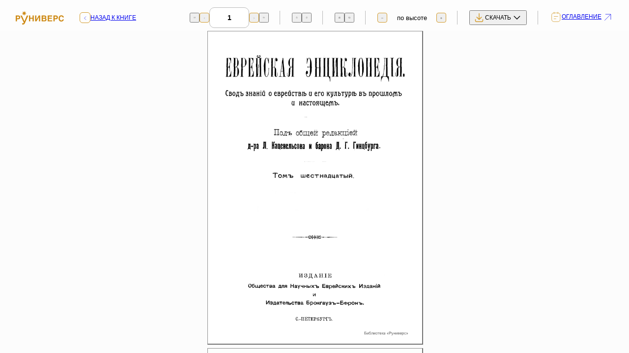

--- FILE ---
content_type: text/html; charset=UTF-8
request_url: https://new.runivers.ru/bookreader/book206628/
body_size: 5858
content:
<!DOCTYPE html>
<html lang="ru">
<head>
<meta charset="utf-8">
<meta name="viewport" content="width=device-width, initial-scale=1">
<meta http-equiv="X-UA-Compatible" content="IE=edge">
<meta name="format-detection" content="telephone=no">
<meta name="description" content="РУНИВЕРС — крупнейшая цифровая библиотека и исторический портал с редкими книгами, архивными документами, картами, фотографиями и научными статьями об истории России. Исследуйте проверенные источники, коллекции и уникальные материалы в удобном онлайн-формате.">
<title>Еврейская энциклопедия. Том шестнадцатый — Руниверс: Электронная энциклопедия и библиотека</title>
<meta property="og:locale" content="ru_RU">
<meta property="og:type" content="article">
<meta property="og:site_name" content="РУНИВЕРС">
<meta property="og:title" content="Еврейская энциклопедия. Том шестнадцатый — Руниверс: Электронная энциклопедия и библиотека">
<meta name="twitter:card" content="summary_large_image">
<meta name="twitter:title" content="Еврейская энциклопедия. Том шестнадцатый — Руниверс: Электронная энциклопедия и библиотека">
<meta property="og:url" content="https://new.runivers.ru/bookreader/book206628/?book=206628">
<meta name="robots" content="index,follow,max-image-preview:large,max-snippet:-1">
  
<link rel="preload" href="/local/templates/main/fonts/raleway-400.woff2" as="font" crossorigin="anonymous">
<link rel="preload" href="/local/templates/main/fonts/raleway-600.woff2" as="font" crossorigin="anonymous">
<link rel="preload" href="/local/templates/main/fonts/raleway-800.woff2" as="font" crossorigin="anonymous">
<link rel="apple-touch-icon" sizes="57x57" href="/local/templates/main/img/favicons/apple-icon-57x57.png">
<link rel="apple-touch-icon" sizes="60x60" href="/local/templates/main/img/favicons/apple-icon-60x60.png">
<link rel="apple-touch-icon" sizes="72x72" href="/local/templates/main/img/favicons/apple-icon-72x72.png">
<link rel="apple-touch-icon" sizes="76x76" href="/local/templates/main/img/favicons/apple-icon-76x76.png">
<link rel="apple-touch-icon" sizes="114x114" href="/local/templates/main/img/favicons/apple-icon-114x114.png">
<link rel="apple-touch-icon" sizes="120x120" href="/local/templates/main/img/favicons/apple-icon-120x120.png">
<link rel="apple-touch-icon" sizes="144x144" href="/local/templates/main/img/favicons/apple-icon-144x144.png">
<link rel="apple-touch-icon" sizes="152x152" href="/local/templates/main/img/favicons/apple-icon-152x152.png">
<link rel="apple-touch-icon" sizes="180x180" href="/local/templates/main/img/favicons/apple-icon-180x180.png">
<link rel="icon" type="image/png" sizes="192x192"  href="/local/templates/main/img/favicons/android-icon-192x192.png">
<link rel="icon" type="image/png" sizes="32x32" href="/local/templates/main/img/favicons/favicon-32x32.png">
<link rel="icon" type="image/png" sizes="96x96" href="/local/templates/main/img/favicons/favicon-96x96.png">
<link rel="icon" type="image/png" sizes="16x16" href="/local/templates/main/img/favicons/favicon-16x16.png">
<link rel="manifest" href="/local/templates/main/img/favicons/manifest.json">
<meta name="msapplication-TileColor" content="#ffffff">
<meta name="msapplication-TileImage" content="/local/templates/main/img/favicons/ms-icon-144x144.png">
<meta name="theme-color" content="#ffffff">
<script>
	var BASE_URL = '/local/templates/main';
</script>
<link rel="stylesheet" href="/local/templates/main/css/fancybox/fancybox.css"/>
<link rel="stylesheet" href="/local/templates/main/css/main.css?1765402044">
<meta http-equiv="Content-Type" content="text/html; charset=UTF-8" />
<link href="/bitrix/js/ui/design-tokens/air/dist/air-design-tokens.css?1758187408115751" type="text/css"  rel="stylesheet" />
<link href="/bitrix/js/ui/design-tokens/dist/ui.design-tokens.css?173443212326358" type="text/css"  rel="stylesheet" />
<link href="/bitrix/js/ui/fonts/opensans/ui.font.opensans.css?17344321232555" type="text/css"  rel="stylesheet" />
<link href="/bitrix/js/main/popup/dist/main.popup.bundle.css?175567909531694" type="text/css"  rel="stylesheet" />
<link href="/bitrix/js/ui/switcher/dist/ui.switcher.bundle.css?17556791327550" type="text/css"  rel="stylesheet" />
<link href="/bitrix/js/ui/cnt/ui.cnt.css?17556791325220" type="text/css"  rel="stylesheet" />
<link href="/bitrix/js/ui/cnt/dist/cnt.bundle.css?17556791596343" type="text/css"  rel="stylesheet" />
<link href="/bitrix/js/ui/icon-set/icon-base.css?17556791321830" type="text/css"  rel="stylesheet" />
<link href="/bitrix/js/ui/icon-set/outline/style.css?1763907469111764" type="text/css"  rel="stylesheet" />
<link href="/bitrix/js/ui/icon-set/main/style.css?175567913280627" type="text/css"  rel="stylesheet" />
<link href="/bitrix/js/ui/buttons/dist/ui.buttons.bundle.css?175818740881237" type="text/css"  rel="stylesheet" />
<link href="/bitrix/js/ui/buttons/icons/ui.buttons.icons.css?175567916667922" type="text/css"  rel="stylesheet" />
<link href="/bitrix/cache/css/s1/main/template_aeb580889e823033ee54a531ea112b57/template_aeb580889e823033ee54a531ea112b57_v1.css?176903339429048" type="text/css"  data-template-style="true" rel="stylesheet" />
<script>if(!window.BX)window.BX={};if(!window.BX.message)window.BX.message=function(mess){if(typeof mess==='object'){for(let i in mess) {BX.message[i]=mess[i];} return true;}};</script>
<script>(window.BX||top.BX).message({"JS_CORE_LOADING":"Загрузка...","JS_CORE_NO_DATA":"- Нет данных -","JS_CORE_WINDOW_CLOSE":"Закрыть","JS_CORE_WINDOW_EXPAND":"Развернуть","JS_CORE_WINDOW_NARROW":"Свернуть в окно","JS_CORE_WINDOW_SAVE":"Сохранить","JS_CORE_WINDOW_CANCEL":"Отменить","JS_CORE_WINDOW_CONTINUE":"Продолжить","JS_CORE_H":"ч","JS_CORE_M":"м","JS_CORE_S":"с","JSADM_AI_HIDE_EXTRA":"Скрыть лишние","JSADM_AI_ALL_NOTIF":"Показать все","JSADM_AUTH_REQ":"Требуется авторизация!","JS_CORE_WINDOW_AUTH":"Войти","JS_CORE_IMAGE_FULL":"Полный размер"});</script>

<script src="/bitrix/js/main/core/core.js?1755679162511455"></script>

<script>BX.Runtime.registerExtension({"name":"main.core","namespace":"BX","loaded":true});</script>
<script>BX.setJSList(["\/bitrix\/js\/main\/core\/core_ajax.js","\/bitrix\/js\/main\/core\/core_promise.js","\/bitrix\/js\/main\/polyfill\/promise\/js\/promise.js","\/bitrix\/js\/main\/loadext\/loadext.js","\/bitrix\/js\/main\/loadext\/extension.js","\/bitrix\/js\/main\/polyfill\/promise\/js\/promise.js","\/bitrix\/js\/main\/polyfill\/find\/js\/find.js","\/bitrix\/js\/main\/polyfill\/includes\/js\/includes.js","\/bitrix\/js\/main\/polyfill\/matches\/js\/matches.js","\/bitrix\/js\/ui\/polyfill\/closest\/js\/closest.js","\/bitrix\/js\/main\/polyfill\/fill\/main.polyfill.fill.js","\/bitrix\/js\/main\/polyfill\/find\/js\/find.js","\/bitrix\/js\/main\/polyfill\/matches\/js\/matches.js","\/bitrix\/js\/main\/polyfill\/core\/dist\/polyfill.bundle.js","\/bitrix\/js\/main\/core\/core.js","\/bitrix\/js\/main\/polyfill\/intersectionobserver\/js\/intersectionobserver.js","\/bitrix\/js\/main\/lazyload\/dist\/lazyload.bundle.js","\/bitrix\/js\/main\/polyfill\/core\/dist\/polyfill.bundle.js","\/bitrix\/js\/main\/parambag\/dist\/parambag.bundle.js"]);
</script>
<script>BX.Runtime.registerExtension({"name":"ui.design-tokens.air","namespace":"window","loaded":true});</script>
<script>BX.Runtime.registerExtension({"name":"ui.icon-set.api.core","namespace":"BX.UI.IconSet","loaded":true});</script>
<script>BX.Runtime.registerExtension({"name":"ui.design-tokens","namespace":"window","loaded":true});</script>
<script>BX.Runtime.registerExtension({"name":"ui.fonts.opensans","namespace":"window","loaded":true});</script>
<script>BX.Runtime.registerExtension({"name":"main.popup","namespace":"BX.Main","loaded":true});</script>
<script>(window.BX||top.BX).message({"UI_SWITCHER_ON":"вкл","UI_SWITCHER_OFF":"выкл"});(window.BX||top.BX).message({"UI_SWITCHER_ON":"вкл","UI_SWITCHER_OFF":"выкл"});</script>
<script>BX.Runtime.registerExtension({"name":"ui.switcher","namespace":"BX.UI","loaded":true});</script>
<script>BX.Runtime.registerExtension({"name":"ui.cnt","namespace":"BX.UI","loaded":true});</script>
<script>BX.Runtime.registerExtension({"name":"ui.icon-set","namespace":"window","loaded":true});</script>
<script>BX.Runtime.registerExtension({"name":"ui.icon-set.outline","namespace":"window","loaded":true});</script>
<script>BX.Runtime.registerExtension({"name":"ui.icon-set.main","namespace":"window","loaded":true});</script>
<script>(window.BX||top.BX).message({"UI_BUTTONS_SAVE_BTN_TEXT":"Сохранить","UI_BUTTONS_CREATE_BTN_TEXT":"Создать","UI_BUTTONS_ADD_BTN_TEXT":"Добавить","UI_BUTTONS_SEND_BTN_TEXT":"Отправить","UI_BUTTONS_CANCEL_BTN_TEXT":"Отменить","UI_BUTTONS_CLOSE_BTN_TEXT":"Закрыть","UI_BUTTONS_APPLY_BTN_TEXT":"Применить"});</script>
<script>BX.Runtime.registerExtension({"name":"ui.buttons","namespace":"BX.UI","loaded":true});</script>
<script>BX.Runtime.registerExtension({"name":"ui.buttons.icons","namespace":"window","loaded":true});</script>
<script>BX.Runtime.registerExtension({"name":"jquery","namespace":"window","loaded":true});</script>
<script>(window.BX||top.BX).message({"LANGUAGE_ID":"ru","FORMAT_DATE":"DD.MM.YYYY","FORMAT_DATETIME":"DD.MM.YYYY HH:MI:SS","COOKIE_PREFIX":"RUNIVERS","SERVER_TZ_OFFSET":"10800","UTF_MODE":"Y","SITE_ID":"s1","SITE_DIR":"\/","USER_ID":"","SERVER_TIME":1769385655,"USER_TZ_OFFSET":0,"USER_TZ_AUTO":"Y","bitrix_sessid":"b743f0d3e5d5fcd3a1814676a303dd23"});</script>


<script src="/bitrix/js/ui/icon-set/api/core/dist/ui.icon-set.core.bundle.js?176390746947353"></script>
<script src="/bitrix/js/main/popup/dist/main.popup.bundle.js?1763907457119952"></script>
<script src="/bitrix/js/ui/switcher/dist/ui.switcher.bundle.js?175567913214161"></script>
<script src="/bitrix/js/ui/cnt/dist/cnt.bundle.js?175567915916741"></script>
<script src="/bitrix/js/ui/buttons/dist/ui.buttons.bundle.js?176390746992092"></script>
<script src="/bitrix/js/main/jquery/jquery-1.12.4.min.js?173443206597163"></script>
<script>BX.setJSList(["\/local\/templates\/main\/js\/dragscrollable\/dragscrollable.js","\/local\/templates\/main\/js\/jquery\/jquery.easing.1.3.min.js","\/local\/templates\/main\/js\/bookreader\/BookReader.js","\/local\/templates\/main\/js\/fancybox\/fancybox.umd.js","\/local\/templates\/main\/js\/playerjs.js","\/local\/templates\/main\/js\/jquery.lazy.min.js","\/local\/templates\/main\/js\/tmpl.js","\/local\/templates\/main\/js\/scripts.js"]);</script>
<script>BX.setCSSList(["\/local\/templates\/main\/template_styles.css"]);</script>
<script>
					(function () {
						"use strict";

						var counter = function ()
						{
							var cookie = (function (name) {
								var parts = ("; " + document.cookie).split("; " + name + "=");
								if (parts.length == 2) {
									try {return JSON.parse(decodeURIComponent(parts.pop().split(";").shift()));}
									catch (e) {}
								}
							})("BITRIX_CONVERSION_CONTEXT_s1");

							if (cookie && cookie.EXPIRE >= BX.message("SERVER_TIME"))
								return;

							var request = new XMLHttpRequest();
							request.open("POST", "/bitrix/tools/conversion/ajax_counter.php", true);
							request.setRequestHeader("Content-type", "application/x-www-form-urlencoded");
							request.send(
								"SITE_ID="+encodeURIComponent("s1")+
								"&sessid="+encodeURIComponent(BX.bitrix_sessid())+
								"&HTTP_REFERER="+encodeURIComponent(document.referrer)
							);
						};

						if (window.frameRequestStart === true)
							BX.addCustomEvent("onFrameDataReceived", counter);
						else
							BX.ready(counter);
					})();
				</script>



<script  src="/bitrix/cache/js/s1/main/template_ce51ea004e30b65bc255dc94537dd0e8/template_ce51ea004e30b65bc255dc94537dd0e8_v1.js?1765800998958702"></script>
<script  src="/bitrix/cache/js/s1/main/page_4ff8adcf488c7908c742398a5f9da3a8/page_4ff8adcf488c7908c742398a5f9da3a8_v1.js?1763926383159280"></script>

<!-- Yandex.Metrika counter -->
<script type="text/javascript">
(function (d, w, c) {
    (w[c] = w[c] || []).push(function() {
        try {
            w.yaCounter30210584 = new Ya.Metrika({id:30210584,
                    clickmap:true,
                    trackLinks:true,
                    accurateTrackBounce:true});
        } catch(e) { }
    });

    var n = d.getElementsByTagName("script")[0],
        s = d.createElement("script"),
        f = function () { n.parentNode.insertBefore(s, n); };
    s.type = "text/javascript";
    s.async = true;
    s.src = (d.location.protocol == "https:" ? "https:" : "http:") + "//mc.yandex.ru/metrika/watch.js";

    if (w.opera == "[object Opera]") {
        d.addEventListener("DOMContentLoaded", f, false);
    } else { f(); }
})(document, window, "yandex_metrika_callbacks");
</script>
<noscript><div><img src="//mc.yandex.ru/watch/30210584" style="position:absolute; left:-9999px;" alt="" /></div></noscript>
<!-- /Yandex.Metrika counter -->
</head>

<body>
	<div id="BRtoolbar">
		<div class="reader__panel reader-panel">
			<div class="reader-panel__inner">
				<a class="reader-panel__logo" href="/">
					<img src="/local/templates/main/img/logo.svg" alt="">
				</a>
				<a class="reader-panel__back" href="/library/206628.html">
					<span class="reader-panel__back-icon"></span>
					<span class="reader-panel__back-text">Назад к книге</span>
				</a>
				<div class="reader-panel__block">
					<div class="reader-panel__pages block_BRpage">
						<span class='BRtoolbarmode2' style='display: none'>
							<button class="BRicon rollover book_leftmost reader-panel-control" type="button" style="--icon: url('/local/templates/main/img/icons/vuesax-prev.svg')"></button>
							<button class="BRicon rollover book_left reader-panel-control reader-panel-control--bordered" type="button" style="--icon: url('/local/templates/main/img/icons/chevron-left.svg')"></button>
						</span>
						<span class='BRtoolbarmode1' style='display: none'>
							<button class="BRicon rollover book_top reader-panel-control" type="button" style="--icon: url('/local/templates/main/img/icons/vuesax-prev.svg')"></button>
							<button class="BRicon rollover book_up reader-panel-control reader-panel-control--bordered" type="button" style="--icon: url('/local/templates/main/img/icons/chevron-left.svg')"></button>
						</span>
						<form class="BRpageform" action="javascript:" onsubmit="br.jumpToPage(this.elements[0].value)"><input id="BRpagenum" class="reader-panel-input" type="text" size="3" onfocus="br.autoStop();"></form>
						<span class='BRtoolbarmode2' style='display: none'>
							<button class="BRicon rollover book_right reader-panel-control reader-panel-control--bordered" type="button" style="--icon: url('/local/templates/main/img/icons/chevron-right.svg')"></button>
							<button class="BRicon rollover book_rightmost reader-panel-control" type="button" style="--icon: url('/local/templates/main/img/icons/vuesax-next.svg')"></button>
						</span>
						<span class='BRtoolbarmode1' style='display: none'>
							<button class="BRicon rollover book_down reader-panel-control reader-panel-control--bordered" type="button" style="--icon: url('/local/templates/main/img/icons/chevron-right.svg')"></button>
							<button class="BRicon rollover book_bottom reader-panel-control" type="button" style="--icon: url('/local/templates/main/img/icons/vuesax-next.svg')"></button>
						</span>
					</div>
				</div>
				<div class="reader-panel__block block_BRrotate">
					<div class="reader-panel-controls">
						<button class="rotate_left reader-panel-control" type="button" style="--icon: url('/local/templates/main/img/icons/vuesax-rotate-left.svg')"></button>
						<button class="rotate_right reader-panel-control" type="button" style="--icon: url('/local/templates/main/img/icons/vuesax-rotate-right.svg')"></button>
					</div>
				</div>
				<div class="reader-panel__block">
					<div class="reader-panel-controls">
						<button onclick='br.switchMode(1); return false;' class="reader-panel-control" type="button" style="--icon: url('/local/templates/main/img/icons/vuesax-book.svg')"></button>
						<button onclick='br.switchMode(2); return false;' class="reader-panel-control" type="button" style="--icon: url('/local/templates/main/img/icons/vuesax-book-open.svg')"></button>
					</div>
				</div>
				<div class="reader-panel__block">
					<div class="reader-panel__scaling block_BRzoom">
						<button onclick='br.zoom(-1); return false;' class="zoom_out reader-panel-control reader-panel-control--bordered" type="button" style="--icon: url('/local/templates/main/img/icons/minus.svg')"></button>
						<div class="reader-panel-select">
							<span id='BRzoom'></span>
						</div>
						<button onclick='br.zoom(1); return false;' class="zoom_in reader-panel-control reader-panel-control--bordered" type="button" style="--icon: url('/local/templates/main/img/icons/plus.svg')"></button>
					</div>
				</div>
				<div class="reader-panel__block">
					<div class="reader-panel__download">
						<button class="reader-panel__download-btn js-reader-download-btn" type="button">
							<span>скачать</span>
						</button>
						<div class="reader-panel__download-popup js-reader-download-popup">
							<div class="reader-panel__download-popup-inner">
								<a class="reader-panel__download-popup-link hover-accent" href="/library/pdf/65447/">Скачать книгу в PDF</a>
								<a class="reader-panel__download-popup-link hover-accent" href="/library/djvu/65447/">Скачать книгу в dJVU</a>
							</div>
						</div>
					</div>
				</div>
				<div class="reader-panel__block">
					<a data-popup="#chapters-popup" href="/local/ajax/chapters?id=65447&type=reader" class="reader-panel__table-of-contents" type="button">
						<span>Оглавление</span>
					</a>
				</div>
			</div>
		</div>
		<div class="reader__bottom reader-bottom">
			<a class="reader-bottom__logo" href="#">
				<img src="/local/templates/main/img/logo.svg" alt="">
			</a>
			<div class="reader-bottom__toolbar">
				<a class="reader-bottom__tool" type="button" style="--icon: url('/local/templates/main/img/icons/download-sec.svg')"> </a>
				<a class="reader-bottom__tool" data-popup="#chapters-popup" href="/local/ajax/chapters?id=65447&type=reader" type="button" style="--icon: url('/local/templates/main/img/icons/tablet.svg')"></a>
				<div class="reader-bottom__controls">
					<button onclick='br.zoom(-1); return false;' class="reader-bottom__control" type="button" style="--icon: url('/local/templates/main/img/icons/minus.svg')"></button>
					<button onclick='br.zoom(1); return false;' class="reader-bottom__control" type="button" style="--icon: url('/local/templates/main/img/icons/plus.svg')"></button>
				</div>
				<div class="reader-bottom__controls">
					<button class="BRicon rollover book_down reader-bottom__control" type="button" style="--icon: url('/local/templates/main/img/icons/chevron-down.svg')"></button>
					<button class="BRicon rollover book_up reader-bottom__control" type="button" style="--icon: url('/local/templates/main/img/icons/chevron-up.svg')"></button>
				</div>
			</div>
		</div>
		<a href="/library/206628.html" class="reader-close" type="button"></a>
	</div>
	<section class="reader" id="BookReader">Загрузка...</section>
	<script type="text/javascript">
		$(function() {
			var currentExt = "gif";
			br = new BookReader();
			var pagesRotation = {};
			br.locale = {
				'back': '&laquo; Назад к описанию книги',
				'contents': 'Оглавление',
				'page': 'Страница',
				'size': 'Размер',
				'view': 'Вид',
				'map': 'Карта',
				'width': 'по ширине',
				'height': 'по высоте',
				'auto': 'авто',
			}
			function pad(number, length) {
				var str = number.toString();
				while (str.length < length) {
					str = '0' + str;
				}
				return str;
			}
			br.imagesBaseURL = '/bookreader/BookReader/images';
			br.mapsBaseURL = '/bookreader/bookreader/gmaps';
			br.backURI = "/library/206628.html";
			br.getPageURI = function(idx) {
				var url = '/books/206628/' + pad(idx+1, 4) + '.' + currentExt;
				if (br.mode === br.constMode1up && pagesRotation[idx]) {
					return '/bookreader/rotate.php?image='+url+'&rotate='+pagesRotation[idx];
				}
				return url;
			}
			br.reduce = 2;
			
			if ($(window).width() < 764) {
				br.onePage = {
					autofit: 'width'
				};
			}
			
			var pageWidths = [1200,1200,1200,1200,1200,1200,1200,1200,1200,1200,1200,1200,1200,1200,1200,1200,1200,1200,1200,1200,1200,1200,1200,1200,1200,1200,1200,1200,1200,1200,1200,1200,1200,1200,1200,1200,1200,1200,1200,1200,1200,1200,1200,1200,1200,1200,1200,1200,1200,1200,1200,1200,1200,1200,1200,1200,1200,1200,1200,1200,1200,1200,1200,1200,1200,1200,1200,1200,1200,1200,1200,1200,1200,1200,1200,1200,1200,1200,1200,1200,1200,1200,1200,1200,1200,1200,1200,1200,1200,1200,1200,1200,1200,1200,1200,1200,1200,1200,1200,1200,1200,1200,1200,1200,1200,1200,1200,1200,1200,1200,1200,1200,1200,1200,1200,1200,1200,1200,1200,1200,1200,1200,1200,1200,1200,1200,1200,1200,1200,1200,1200,1200,1200,1200,1200,1200,1200,1200,1200,1200,1200,1200,1200,1200,1200,1200,1200,1200,1200,1200,1200,1200,1200,1200,1200,1200,1200,1200,1200,1200,1200,1200,1200,1200,1200,1200,1200,1200,1200,1200,1200,1200,1200,1200,1200,1200,1200,1200,1200,1200,1200,1200,1200,1200,1200,1200,1200,1200,1200,1200,1200,1200,1200,1200,1200,1200,1200,1200,1200,1200,1200,1200,1200,1200,1200,1200,1200,1200,1200,1200,1200,1200,1200,1200,1200,1200,null];
			var pageHeights = [1752,1752,1752,1752,1752,1752,1752,1752,1752,1752,1752,1752,1752,1752,1752,1752,1752,1752,1752,1752,1752,1752,1752,1752,1752,1752,1752,1752,1752,1752,1752,1752,1752,1752,1752,1752,1752,1752,1752,1752,1752,1752,1752,1752,1752,1752,1752,1752,1752,1752,1752,1752,1752,1752,1752,1752,1752,1752,1752,1752,1752,1752,1752,1752,1752,1752,1752,1752,1752,1752,1752,1752,1752,1752,1752,1752,1752,1752,1752,1752,1752,1752,1752,1752,1752,1752,1752,1752,1752,1752,1752,1752,1752,1752,1752,1752,1752,1752,1752,1752,1752,1752,1752,1752,1752,1752,1752,1752,1752,1752,1752,1752,1752,1752,1752,1752,1752,1752,1752,1752,1752,1752,1752,1752,1752,1752,1752,1752,1752,1752,1752,1752,1752,1752,1752,1752,1752,1752,1752,1752,1752,1752,1752,1752,1752,1752,1752,1752,1752,1752,1752,1752,1752,1752,1752,1752,1752,1752,1752,1752,1752,1752,1752,1752,1752,1752,1752,1752,1752,1752,1752,1752,1752,1752,1752,1752,1752,1752,1752,1752,1752,1752,1752,1752,1752,1752,1752,1752,1752,1752,1752,1752,1752,1752,1752,1752,1752,1752,1752,1752,1752,1752,1752,1752,1752,1752,1752,1752,1752,1752,1752,1752,1752,1752,1752,1752,null];
			br.getPageWidth = function(idx) {
				if (br.mode === br.constMode1up && pagesRotation[idx])
					return pageHeights[idx];
				else
					return pageWidths[idx];
			};
			br.getPageHeight = function(idx) {
				if (br.mode === br.constMode1up && pagesRotation[idx])
					return pageWidths[idx];
				else
					return pageHeights[idx];
			};
			br.numLeafs = 217;
			br.pageDefaultBackgroundColor = 'white';
			br.init();
			var rotatePage = function(dir){
				var idx = br.currentIndex();
				var rotation = pagesRotation[idx];
				if (rotation === dir)
					return dir;
				if ((rotation === 'left' && dir === 'right') || (rotation === 'right' && dir === 'left')) {
					delete pagesRotation[idx];
				} else {
					pagesRotation[idx] = dir;
				}
				$('#BRpageview').empty();
				br.displayedIndices = [];
				br.drawLeafs();
				return pagesRotation[idx];
			};
			var BRRotateLeft = $('#BRtoolbar .rotate_left').click(function(e){
				e.preventDefault();
				var dir = rotatePage('left');
				BRRotateLeft.toggleClass('disabled', dir === 'left');
				BRRotateRight.toggleClass('disabled', false);
			});
			var BRRotateRight = $('#BRtoolbar .rotate_right').click(function(e){
				e.preventDefault();
				var dir = rotatePage('right');
				BRRotateLeft.toggleClass('disabled', false);
				BRRotateRight.toggleClass('disabled', dir === 'right');
			});
			$('.block_BRrotate').toggle(br.mode === br.constMode1up);
			br.switchMode = function(mode){
				$('.block_BRrotate').toggle(mode === this.constMode1up);
				return BookReader.prototype.switchMode.apply(this, arguments);
			};
        });
	</script>
	<script src="/local/templates/main/js/main.88f9b0c3.js?1750795410242750"></script>
</body>
</html>

--- FILE ---
content_type: image/svg+xml
request_url: https://new.runivers.ru/local/templates/main/img/icons/arrow-link.svg
body_size: 98
content:
<svg width="32" height="33" viewBox="0 0 32 33" fill="none" xmlns="http://www.w3.org/2000/svg">
<path d="M24.9207 24.9035L24.9207 9.71724M24.9207 9.71724L9.73448 9.71724M24.9207 9.71724L7.40687 27.2311" stroke="#252525"/>
</svg>


--- FILE ---
content_type: image/svg+xml
request_url: https://new.runivers.ru/local/templates/main/img/icons/chevron-down.svg
body_size: 122
content:
<svg width="24" height="24" viewBox="0 0 24 24" fill="none" xmlns="http://www.w3.org/2000/svg">
<path d="M6.29688 9.16309C8.53352 11.379 12.0242 14.8374 12.0242 14.8374L17.705 9.16309" stroke="#252525" stroke-width="1.5" stroke-linecap="round"/>
</svg>


--- FILE ---
content_type: application/javascript
request_url: https://new.runivers.ru/bitrix/cache/js/s1/main/template_ce51ea004e30b65bc255dc94537dd0e8/template_ce51ea004e30b65bc255dc94537dd0e8_v1.js?1765800998958702
body_size: 321993
content:

; /* Start:"a:4:{s:4:"full";s:66:"/local/templates/main/js/fancybox/fancybox.umd.js?1757684968142361";s:6:"source";s:49:"/local/templates/main/js/fancybox/fancybox.umd.js";s:3:"min";s:0:"";s:3:"map";s:0:"";}"*/
!function(t,e){"object"==typeof exports&&"undefined"!=typeof module?e(exports):"function"==typeof define&&define.amd?define(["exports"],e):e((t="undefined"!=typeof globalThis?globalThis:t||self).window=t.window||{})}(this,(function(t){"use strict";const e=(t,e=1e4)=>(t=parseFloat(t+"")||0,Math.round((t+Number.EPSILON)*e)/e),i=function(t){if(!(t&&t instanceof Element&&t.offsetParent))return!1;const e=t.scrollHeight>t.clientHeight,i=window.getComputedStyle(t).overflowY,n=-1!==i.indexOf("hidden"),s=-1!==i.indexOf("visible");return e&&!n&&!s},n=function(t,e=void 0){return!(!t||t===document.body||e&&t===e)&&(i(t)?t:n(t.parentElement,e))},s=function(t){var e=(new DOMParser).parseFromString(t,"text/html").body;if(e.childElementCount>1){for(var i=document.createElement("div");e.firstChild;)i.appendChild(e.firstChild);return i}return e.firstChild},o=t=>`${t||""}`.split(" ").filter((t=>!!t)),a=(t,e,i)=>{t&&o(e).forEach((e=>{t.classList.toggle(e,i||!1)}))};class r{constructor(t){Object.defineProperty(this,"pageX",{enumerable:!0,configurable:!0,writable:!0,value:void 0}),Object.defineProperty(this,"pageY",{enumerable:!0,configurable:!0,writable:!0,value:void 0}),Object.defineProperty(this,"clientX",{enumerable:!0,configurable:!0,writable:!0,value:void 0}),Object.defineProperty(this,"clientY",{enumerable:!0,configurable:!0,writable:!0,value:void 0}),Object.defineProperty(this,"id",{enumerable:!0,configurable:!0,writable:!0,value:void 0}),Object.defineProperty(this,"time",{enumerable:!0,configurable:!0,writable:!0,value:void 0}),Object.defineProperty(this,"nativePointer",{enumerable:!0,configurable:!0,writable:!0,value:void 0}),this.nativePointer=t,this.pageX=t.pageX,this.pageY=t.pageY,this.clientX=t.clientX,this.clientY=t.clientY,this.id=self.Touch&&t instanceof Touch?t.identifier:-1,this.time=Date.now()}}const l={passive:!1};class c{constructor(t,{start:e=(()=>!0),move:i=(()=>{}),end:n=(()=>{})}){Object.defineProperty(this,"element",{enumerable:!0,configurable:!0,writable:!0,value:void 0}),Object.defineProperty(this,"startCallback",{enumerable:!0,configurable:!0,writable:!0,value:void 0}),Object.defineProperty(this,"moveCallback",{enumerable:!0,configurable:!0,writable:!0,value:void 0}),Object.defineProperty(this,"endCallback",{enumerable:!0,configurable:!0,writable:!0,value:void 0}),Object.defineProperty(this,"currentPointers",{enumerable:!0,configurable:!0,writable:!0,value:[]}),Object.defineProperty(this,"startPointers",{enumerable:!0,configurable:!0,writable:!0,value:[]}),this.element=t,this.startCallback=e,this.moveCallback=i,this.endCallback=n;for(const t of["onPointerStart","onTouchStart","onMove","onTouchEnd","onPointerEnd","onWindowBlur"])this[t]=this[t].bind(this);this.element.addEventListener("mousedown",this.onPointerStart,l),this.element.addEventListener("touchstart",this.onTouchStart,l),this.element.addEventListener("touchmove",this.onMove,l),this.element.addEventListener("touchend",this.onTouchEnd),this.element.addEventListener("touchcancel",this.onTouchEnd)}onPointerStart(t){if(!t.buttons||0!==t.button)return;const e=new r(t);this.currentPointers.some((t=>t.id===e.id))||this.triggerPointerStart(e,t)&&(window.addEventListener("mousemove",this.onMove),window.addEventListener("mouseup",this.onPointerEnd),window.addEventListener("blur",this.onWindowBlur))}onTouchStart(t){for(const e of Array.from(t.changedTouches||[]))this.triggerPointerStart(new r(e),t);window.addEventListener("blur",this.onWindowBlur)}onMove(t){const e=this.currentPointers.slice(),i="changedTouches"in t?Array.from(t.changedTouches||[]).map((t=>new r(t))):[new r(t)],n=[];for(const t of i){const e=this.currentPointers.findIndex((e=>e.id===t.id));e<0||(n.push(t),this.currentPointers[e]=t)}n.length&&this.moveCallback(t,this.currentPointers.slice(),e)}onPointerEnd(t){t.buttons>0&&0!==t.button||(this.triggerPointerEnd(t,new r(t)),window.removeEventListener("mousemove",this.onMove),window.removeEventListener("mouseup",this.onPointerEnd),window.removeEventListener("blur",this.onWindowBlur))}onTouchEnd(t){for(const e of Array.from(t.changedTouches||[]))this.triggerPointerEnd(t,new r(e))}triggerPointerStart(t,e){return!!this.startCallback(e,t,this.currentPointers.slice())&&(this.currentPointers.push(t),this.startPointers.push(t),!0)}triggerPointerEnd(t,e){const i=this.currentPointers.findIndex((t=>t.id===e.id));i<0||(this.currentPointers.splice(i,1),this.startPointers.splice(i,1),this.endCallback(t,e,this.currentPointers.slice()))}onWindowBlur(){this.clear()}clear(){for(;this.currentPointers.length;){const t=this.currentPointers[this.currentPointers.length-1];this.currentPointers.splice(this.currentPointers.length-1,1),this.startPointers.splice(this.currentPointers.length-1,1),this.endCallback(new Event("touchend",{bubbles:!0,cancelable:!0,clientX:t.clientX,clientY:t.clientY}),t,this.currentPointers.slice())}}stop(){this.element.removeEventListener("mousedown",this.onPointerStart,l),this.element.removeEventListener("touchstart",this.onTouchStart,l),this.element.removeEventListener("touchmove",this.onMove,l),this.element.removeEventListener("touchend",this.onTouchEnd),this.element.removeEventListener("touchcancel",this.onTouchEnd),window.removeEventListener("mousemove",this.onMove),window.removeEventListener("mouseup",this.onPointerEnd),window.removeEventListener("blur",this.onWindowBlur)}}function h(t,e){return e?Math.sqrt(Math.pow(e.clientX-t.clientX,2)+Math.pow(e.clientY-t.clientY,2)):0}function d(t,e){return e?{clientX:(t.clientX+e.clientX)/2,clientY:(t.clientY+e.clientY)/2}:t}const u=t=>"object"==typeof t&&null!==t&&t.constructor===Object&&"[object Object]"===Object.prototype.toString.call(t),p=(t,...e)=>{const i=e.length;for(let n=0;n<i;n++){const i=e[n]||{};Object.entries(i).forEach((([e,i])=>{const n=Array.isArray(i)?[]:{};t[e]||Object.assign(t,{[e]:n}),u(i)?Object.assign(t[e],p(n,i)):Array.isArray(i)?Object.assign(t,{[e]:[...i]}):Object.assign(t,{[e]:i})}))}return t},f=function(t,e){return t.split(".").reduce(((t,e)=>"object"==typeof t?t[e]:void 0),e)};class g{constructor(t={}){Object.defineProperty(this,"options",{enumerable:!0,configurable:!0,writable:!0,value:t}),Object.defineProperty(this,"events",{enumerable:!0,configurable:!0,writable:!0,value:new Map}),this.setOptions(t);for(const t of Object.getOwnPropertyNames(Object.getPrototypeOf(this)))t.startsWith("on")&&"function"==typeof this[t]&&(this[t]=this[t].bind(this))}setOptions(t){this.options=t?p({},this.constructor.defaults,t):{};for(const[t,e]of Object.entries(this.option("on")||{}))this.on(t,e)}option(t,...e){let i=f(t,this.options);return i&&"function"==typeof i&&(i=i.call(this,this,...e)),i}optionFor(t,e,i,...n){let s=f(e,t);var o;"string"!=typeof(o=s)||isNaN(o)||isNaN(parseFloat(o))||(s=parseFloat(s)),"true"===s&&(s=!0),"false"===s&&(s=!1),s&&"function"==typeof s&&(s=s.call(this,this,t,...n));let a=f(e,this.options);return a&&"function"==typeof a?s=a.call(this,this,t,...n,s):void 0===s&&(s=a),void 0===s?i:s}cn(t){const e=this.options.classes;return e&&e[t]||""}localize(t,e=[]){t=String(t).replace(/\{\{(\w+).?(\w+)?\}\}/g,((t,e,i)=>{let n="";return i?n=this.option(`${e[0]+e.toLowerCase().substring(1)}.l10n.${i}`):e&&(n=this.option(`l10n.${e}`)),n||(n=t),n}));for(let i=0;i<e.length;i++)t=t.split(e[i][0]).join(e[i][1]);return t=t.replace(/\{\{(.*?)\}\}/g,((t,e)=>e))}on(t,e){let i=[];"string"==typeof t?i=t.split(" "):Array.isArray(t)&&(i=t),this.events||(this.events=new Map),i.forEach((t=>{let i=this.events.get(t);i||(this.events.set(t,[]),i=[]),i.includes(e)||i.push(e),this.events.set(t,i)}))}off(t,e){let i=[];"string"==typeof t?i=t.split(" "):Array.isArray(t)&&(i=t),i.forEach((t=>{const i=this.events.get(t);if(Array.isArray(i)){const t=i.indexOf(e);t>-1&&i.splice(t,1)}}))}emit(t,...e){[...this.events.get(t)||[]].forEach((t=>t(this,...e))),"*"!==t&&this.emit("*",t,...e)}}Object.defineProperty(g,"version",{enumerable:!0,configurable:!0,writable:!0,value:"5.0.36"}),Object.defineProperty(g,"defaults",{enumerable:!0,configurable:!0,writable:!0,value:{}});class m extends g{constructor(t={}){super(t),Object.defineProperty(this,"plugins",{enumerable:!0,configurable:!0,writable:!0,value:{}})}attachPlugins(t={}){const e=new Map;for(const[i,n]of Object.entries(t)){const t=this.option(i),s=this.plugins[i];s||!1===t?s&&!1===t&&(s.detach(),delete this.plugins[i]):e.set(i,new n(this,t||{}))}for(const[t,i]of e)this.plugins[t]=i,i.attach()}detachPlugins(t){t=t||Object.keys(this.plugins);for(const e of t){const t=this.plugins[e];t&&t.detach(),delete this.plugins[e]}return this.emit("detachPlugins"),this}}var v;!function(t){t[t.Init=0]="Init",t[t.Error=1]="Error",t[t.Ready=2]="Ready",t[t.Panning=3]="Panning",t[t.Mousemove=4]="Mousemove",t[t.Destroy=5]="Destroy"}(v||(v={}));const b=["a","b","c","d","e","f"],y={PANUP:"Move up",PANDOWN:"Move down",PANLEFT:"Move left",PANRIGHT:"Move right",ZOOMIN:"Zoom in",ZOOMOUT:"Zoom out",TOGGLEZOOM:"Toggle zoom level",TOGGLE1TO1:"Toggle zoom level",ITERATEZOOM:"Toggle zoom level",ROTATECCW:"Rotate counterclockwise",ROTATECW:"Rotate clockwise",FLIPX:"Flip horizontally",FLIPY:"Flip vertically",FITX:"Fit horizontally",FITY:"Fit vertically",RESET:"Reset",TOGGLEFS:"Toggle fullscreen"},w={content:null,width:"auto",height:"auto",panMode:"drag",touch:!0,dragMinThreshold:3,lockAxis:!1,mouseMoveFactor:1,mouseMoveFriction:.12,zoom:!0,pinchToZoom:!0,panOnlyZoomed:"auto",minScale:1,maxScale:2,friction:.25,dragFriction:.35,decelFriction:.05,click:"toggleZoom",dblClick:!1,wheel:"zoom",wheelLimit:7,spinner:!0,bounds:"auto",infinite:!1,rubberband:!0,bounce:!0,maxVelocity:75,transformParent:!1,classes:{content:"f-panzoom__content",isLoading:"is-loading",canZoomIn:"can-zoom_in",canZoomOut:"can-zoom_out",isDraggable:"is-draggable",isDragging:"is-dragging",inFullscreen:"in-fullscreen",htmlHasFullscreen:"with-panzoom-in-fullscreen"},l10n:y},x='<circle cx="25" cy="25" r="20"></circle>',E='<div class="f-spinner"><svg viewBox="0 0 50 50">'+x+x+"</svg></div>",S=t=>t&&null!==t&&t instanceof Element&&"nodeType"in t,P=(t,e)=>{t&&o(e).forEach((e=>{t.classList.remove(e)}))},C=(t,e)=>{t&&o(e).forEach((e=>{t.classList.add(e)}))},T={a:1,b:0,c:0,d:1,e:0,f:0},M=1e5,O=1e4,A="mousemove",L="drag",z="content",R="auto";let k=null,I=null;class D extends m{get fits(){return this.contentRect.width-this.contentRect.fitWidth<1&&this.contentRect.height-this.contentRect.fitHeight<1}get isTouchDevice(){return null===I&&(I=window.matchMedia("(hover: none)").matches),I}get isMobile(){return null===k&&(k=/iPhone|iPad|iPod|Android/i.test(navigator.userAgent)),k}get panMode(){return this.options.panMode!==A||this.isTouchDevice?L:A}get panOnlyZoomed(){const t=this.options.panOnlyZoomed;return t===R?this.isTouchDevice:t}get isInfinite(){return this.option("infinite")}get angle(){return 180*Math.atan2(this.current.b,this.current.a)/Math.PI||0}get targetAngle(){return 180*Math.atan2(this.target.b,this.target.a)/Math.PI||0}get scale(){const{a:t,b:e}=this.current;return Math.sqrt(t*t+e*e)||1}get targetScale(){const{a:t,b:e}=this.target;return Math.sqrt(t*t+e*e)||1}get minScale(){return this.option("minScale")||1}get fullScale(){const{contentRect:t}=this;return t.fullWidth/t.fitWidth||1}get maxScale(){return this.fullScale*(this.option("maxScale")||1)||1}get coverScale(){const{containerRect:t,contentRect:e}=this,i=Math.max(t.height/e.fitHeight,t.width/e.fitWidth)||1;return Math.min(this.fullScale,i)}get isScaling(){return Math.abs(this.targetScale-this.scale)>1e-5&&!this.isResting}get isContentLoading(){const t=this.content;return!!(t&&t instanceof HTMLImageElement)&&!t.complete}get isResting(){if(this.isBouncingX||this.isBouncingY)return!1;for(const t of b){const e="e"==t||"f"===t?1e-4:1e-5;if(Math.abs(this.target[t]-this.current[t])>e)return!1}return!(!this.ignoreBounds&&!this.checkBounds().inBounds)}constructor(t,e={},i={}){var n;if(super(e),Object.defineProperty(this,"pointerTracker",{enumerable:!0,configurable:!0,writable:!0,value:null}),Object.defineProperty(this,"resizeObserver",{enumerable:!0,configurable:!0,writable:!0,value:null}),Object.defineProperty(this,"updateTimer",{enumerable:!0,configurable:!0,writable:!0,value:null}),Object.defineProperty(this,"clickTimer",{enumerable:!0,configurable:!0,writable:!0,value:null}),Object.defineProperty(this,"rAF",{enumerable:!0,configurable:!0,writable:!0,value:null}),Object.defineProperty(this,"isTicking",{enumerable:!0,configurable:!0,writable:!0,value:!1}),Object.defineProperty(this,"ignoreBounds",{enumerable:!0,configurable:!0,writable:!0,value:!1}),Object.defineProperty(this,"isBouncingX",{enumerable:!0,configurable:!0,writable:!0,value:!1}),Object.defineProperty(this,"isBouncingY",{enumerable:!0,configurable:!0,writable:!0,value:!1}),Object.defineProperty(this,"clicks",{enumerable:!0,configurable:!0,writable:!0,value:0}),Object.defineProperty(this,"trackingPoints",{enumerable:!0,configurable:!0,writable:!0,value:[]}),Object.defineProperty(this,"pwt",{enumerable:!0,configurable:!0,writable:!0,value:0}),Object.defineProperty(this,"cwd",{enumerable:!0,configurable:!0,writable:!0,value:0}),Object.defineProperty(this,"pmme",{enumerable:!0,configurable:!0,writable:!0,value:void 0}),Object.defineProperty(this,"friction",{enumerable:!0,configurable:!0,writable:!0,value:0}),Object.defineProperty(this,"state",{enumerable:!0,configurable:!0,writable:!0,value:v.Init}),Object.defineProperty(this,"isDragging",{enumerable:!0,configurable:!0,writable:!0,value:!1}),Object.defineProperty(this,"container",{enumerable:!0,configurable:!0,writable:!0,value:void 0}),Object.defineProperty(this,"content",{enumerable:!0,configurable:!0,writable:!0,value:void 0}),Object.defineProperty(this,"spinner",{enumerable:!0,configurable:!0,writable:!0,value:null}),Object.defineProperty(this,"containerRect",{enumerable:!0,configurable:!0,writable:!0,value:{width:0,height:0,innerWidth:0,innerHeight:0}}),Object.defineProperty(this,"contentRect",{enumerable:!0,configurable:!0,writable:!0,value:{top:0,right:0,bottom:0,left:0,fullWidth:0,fullHeight:0,fitWidth:0,fitHeight:0,width:0,height:0}}),Object.defineProperty(this,"dragStart",{enumerable:!0,configurable:!0,writable:!0,value:{x:0,y:0,top:0,left:0,time:0}}),Object.defineProperty(this,"dragOffset",{enumerable:!0,configurable:!0,writable:!0,value:{x:0,y:0,time:0}}),Object.defineProperty(this,"current",{enumerable:!0,configurable:!0,writable:!0,value:Object.assign({},T)}),Object.defineProperty(this,"target",{enumerable:!0,configurable:!0,writable:!0,value:Object.assign({},T)}),Object.defineProperty(this,"velocity",{enumerable:!0,configurable:!0,writable:!0,value:{a:0,b:0,c:0,d:0,e:0,f:0}}),Object.defineProperty(this,"lockedAxis",{enumerable:!0,configurable:!0,writable:!0,value:!1}),!t)throw new Error("Container Element Not Found");this.container=t,this.initContent(),this.attachPlugins(Object.assign(Object.assign({},D.Plugins),i)),this.emit("attachPlugins"),this.emit("init");const o=this.content;if(o.addEventListener("load",this.onLoad),o.addEventListener("error",this.onError),this.isContentLoading){if(this.option("spinner")){t.classList.add(this.cn("isLoading"));const e=s(E);!t.contains(o)||o.parentElement instanceof HTMLPictureElement?this.spinner=t.appendChild(e):this.spinner=(null===(n=o.parentElement)||void 0===n?void 0:n.insertBefore(e,o))||null}this.emit("beforeLoad")}else queueMicrotask((()=>{this.enable()}))}initContent(){const{container:t}=this,e=this.cn(z);let i=this.option(z)||t.querySelector(`.${e}`);if(i||(i=t.querySelector("img,picture")||t.firstElementChild,i&&C(i,e)),i instanceof HTMLPictureElement&&(i=i.querySelector("img")),!i)throw new Error("No content found");this.content=i}onLoad(){const{spinner:t,container:e,state:i}=this;t&&(t.remove(),this.spinner=null),this.option("spinner")&&e.classList.remove(this.cn("isLoading")),this.emit("afterLoad"),i===v.Init?this.enable():this.updateMetrics()}onError(){this.state!==v.Destroy&&(this.spinner&&(this.spinner.remove(),this.spinner=null),this.stop(),this.detachEvents(),this.state=v.Error,this.emit("error"))}getNextScale(t){const{fullScale:e,targetScale:i,coverScale:n,maxScale:s,minScale:o}=this;let a=o;switch(t){case"toggleMax":a=i-o<.5*(s-o)?s:o;break;case"toggleCover":a=i-o<.5*(n-o)?n:o;break;case"toggleZoom":a=i-o<.5*(e-o)?e:o;break;case"iterateZoom":let t=[1,e,s].sort(((t,e)=>t-e)),r=t.findIndex((t=>t>i+1e-5));a=t[r]||1}return a}attachObserver(){var t;const e=()=>{const{container:t,containerRect:e}=this;return Math.abs(e.width-t.getBoundingClientRect().width)>.1||Math.abs(e.height-t.getBoundingClientRect().height)>.1};this.resizeObserver||void 0===window.ResizeObserver||(this.resizeObserver=new ResizeObserver((()=>{this.updateTimer||(e()?(this.onResize(),this.isMobile&&(this.updateTimer=setTimeout((()=>{e()&&this.onResize(),this.updateTimer=null}),500))):this.updateTimer&&(clearTimeout(this.updateTimer),this.updateTimer=null))}))),null===(t=this.resizeObserver)||void 0===t||t.observe(this.container)}detachObserver(){var t;null===(t=this.resizeObserver)||void 0===t||t.disconnect()}attachEvents(){const{container:t}=this;t.addEventListener("click",this.onClick,{passive:!1,capture:!1}),t.addEventListener("wheel",this.onWheel,{passive:!1}),this.pointerTracker=new c(t,{start:this.onPointerDown,move:this.onPointerMove,end:this.onPointerUp}),document.addEventListener(A,this.onMouseMove)}detachEvents(){var t;const{container:e}=this;e.removeEventListener("click",this.onClick,{passive:!1,capture:!1}),e.removeEventListener("wheel",this.onWheel,{passive:!1}),null===(t=this.pointerTracker)||void 0===t||t.stop(),this.pointerTracker=null,document.removeEventListener(A,this.onMouseMove),document.removeEventListener("keydown",this.onKeydown,!0),this.clickTimer&&(clearTimeout(this.clickTimer),this.clickTimer=null),this.updateTimer&&(clearTimeout(this.updateTimer),this.updateTimer=null)}animate(){this.setTargetForce();const t=this.friction,e=this.option("maxVelocity");for(const i of b)t?(this.velocity[i]*=1-t,e&&!this.isScaling&&(this.velocity[i]=Math.max(Math.min(this.velocity[i],e),-1*e)),this.current[i]+=this.velocity[i]):this.current[i]=this.target[i];this.setTransform(),this.setEdgeForce(),!this.isResting||this.isDragging?this.rAF=requestAnimationFrame((()=>this.animate())):this.stop("current")}setTargetForce(){for(const t of b)"e"===t&&this.isBouncingX||"f"===t&&this.isBouncingY||(this.velocity[t]=(1/(1-this.friction)-1)*(this.target[t]-this.current[t]))}checkBounds(t=0,e=0){const{current:i}=this,n=i.e+t,s=i.f+e,o=this.getBounds(),{x:a,y:r}=o,l=a.min,c=a.max,h=r.min,d=r.max;let u=0,p=0;return l!==1/0&&n<l?u=l-n:c!==1/0&&n>c&&(u=c-n),h!==1/0&&s<h?p=h-s:d!==1/0&&s>d&&(p=d-s),Math.abs(u)<1e-4&&(u=0),Math.abs(p)<1e-4&&(p=0),Object.assign(Object.assign({},o),{xDiff:u,yDiff:p,inBounds:!u&&!p})}clampTargetBounds(){const{target:t}=this,{x:e,y:i}=this.getBounds();e.min!==1/0&&(t.e=Math.max(t.e,e.min)),e.max!==1/0&&(t.e=Math.min(t.e,e.max)),i.min!==1/0&&(t.f=Math.max(t.f,i.min)),i.max!==1/0&&(t.f=Math.min(t.f,i.max))}calculateContentDim(t=this.current){const{content:e,contentRect:i}=this,{fitWidth:n,fitHeight:s,fullWidth:o,fullHeight:a}=i;let r=o,l=a;if(this.option("zoom")||0!==this.angle){const i=!(e instanceof HTMLImageElement)&&("none"===window.getComputedStyle(e).maxWidth||"none"===window.getComputedStyle(e).maxHeight),c=i?o:n,h=i?a:s,d=this.getMatrix(t),u=new DOMPoint(0,0).matrixTransform(d),p=new DOMPoint(0+c,0).matrixTransform(d),f=new DOMPoint(0+c,0+h).matrixTransform(d),g=new DOMPoint(0,0+h).matrixTransform(d),m=Math.abs(f.x-u.x),v=Math.abs(f.y-u.y),b=Math.abs(g.x-p.x),y=Math.abs(g.y-p.y);r=Math.max(m,b),l=Math.max(v,y)}return{contentWidth:r,contentHeight:l}}setEdgeForce(){if(this.ignoreBounds||this.isDragging||this.panMode===A||this.targetScale<this.scale)return this.isBouncingX=!1,void(this.isBouncingY=!1);const{target:t}=this,{x:e,y:i,xDiff:n,yDiff:s}=this.checkBounds();const o=this.option("maxVelocity");let a=this.velocity.e,r=this.velocity.f;0!==n?(this.isBouncingX=!0,n*a<=0?a+=.14*n:(a=.14*n,e.min!==1/0&&(this.target.e=Math.max(t.e,e.min)),e.max!==1/0&&(this.target.e=Math.min(t.e,e.max))),o&&(a=Math.max(Math.min(a,o),-1*o))):this.isBouncingX=!1,0!==s?(this.isBouncingY=!0,s*r<=0?r+=.14*s:(r=.14*s,i.min!==1/0&&(this.target.f=Math.max(t.f,i.min)),i.max!==1/0&&(this.target.f=Math.min(t.f,i.max))),o&&(r=Math.max(Math.min(r,o),-1*o))):this.isBouncingY=!1,this.isBouncingX&&(this.velocity.e=a),this.isBouncingY&&(this.velocity.f=r)}enable(){const{content:t}=this,e=new DOMMatrixReadOnly(window.getComputedStyle(t).transform);for(const t of b)this.current[t]=this.target[t]=e[t];this.updateMetrics(),this.attachObserver(),this.attachEvents(),this.state=v.Ready,this.emit("ready")}onClick(t){var e;"click"===t.type&&0===t.detail&&(this.dragOffset.x=0,this.dragOffset.y=0),this.isDragging&&(null===(e=this.pointerTracker)||void 0===e||e.clear(),this.trackingPoints=[],this.startDecelAnim());const i=t.target;if(!i||t.defaultPrevented)return;if(i.hasAttribute("disabled"))return t.preventDefault(),void t.stopPropagation();if((()=>{const t=window.getSelection();return t&&"Range"===t.type})()&&!i.closest("button"))return;const n=i.closest("[data-panzoom-action]"),s=i.closest("[data-panzoom-change]"),o=n||s,a=o&&S(o)?o.dataset:null;if(a){const e=a.panzoomChange,i=a.panzoomAction;if((e||i)&&t.preventDefault(),e){let t={};try{t=JSON.parse(e)}catch(t){console&&console.warn("The given data was not valid JSON")}return void this.applyChange(t)}if(i)return void(this[i]&&this[i]())}if(Math.abs(this.dragOffset.x)>3||Math.abs(this.dragOffset.y)>3)return t.preventDefault(),void t.stopPropagation();if(i.closest("[data-fancybox]"))return;const r=this.content.getBoundingClientRect(),l=this.dragStart;if(l.time&&!this.canZoomOut()&&(Math.abs(r.x-l.x)>2||Math.abs(r.y-l.y)>2))return;this.dragStart.time=0;const c=e=>{this.option("zoom",t)&&e&&"string"==typeof e&&/(iterateZoom)|(toggle(Zoom|Full|Cover|Max)|(zoomTo(Fit|Cover|Max)))/.test(e)&&"function"==typeof this[e]&&(t.preventDefault(),this[e]({event:t}))},h=this.option("click",t),d=this.option("dblClick",t);d?(this.clicks++,1==this.clicks&&(this.clickTimer=setTimeout((()=>{1===this.clicks?(this.emit("click",t),!t.defaultPrevented&&h&&c(h)):(this.emit("dblClick",t),t.defaultPrevented||c(d)),this.clicks=0,this.clickTimer=null}),350))):(this.emit("click",t),!t.defaultPrevented&&h&&c(h))}addTrackingPoint(t){const e=this.trackingPoints.filter((t=>t.time>Date.now()-100));e.push(t),this.trackingPoints=e}onPointerDown(t,e,i){var n;if(!1===this.option("touch",t))return!1;this.pwt=0,this.dragOffset={x:0,y:0,time:0},this.trackingPoints=[];const s=this.content.getBoundingClientRect();if(this.dragStart={x:s.x,y:s.y,top:s.top,left:s.left,time:Date.now()},this.clickTimer)return!1;if(this.panMode===A&&this.targetScale>1)return t.preventDefault(),t.stopPropagation(),!1;const o=t.composedPath()[0];if(!i.length){if(["TEXTAREA","OPTION","INPUT","SELECT","VIDEO","IFRAME"].includes(o.nodeName)||o.closest("[contenteditable],[data-selectable],[data-draggable],[data-clickable],[data-panzoom-change],[data-panzoom-action]"))return!1;null===(n=window.getSelection())||void 0===n||n.removeAllRanges()}if("mousedown"===t.type)["A","BUTTON"].includes(o.nodeName)||t.preventDefault();else if(Math.abs(this.velocity.a)>.3)return!1;return this.target.e=this.current.e,this.target.f=this.current.f,this.stop(),this.isDragging||(this.isDragging=!0,this.addTrackingPoint(e),this.emit("touchStart",t)),!0}onPointerMove(t,i,s){if(!1===this.option("touch",t))return;if(!this.isDragging)return;if(i.length<2&&this.panOnlyZoomed&&e(this.targetScale)<=e(this.minScale))return;if(this.emit("touchMove",t),t.defaultPrevented)return;this.addTrackingPoint(i[0]);const{content:o}=this,a=d(s[0],s[1]),r=d(i[0],i[1]);let l=0,c=0;if(i.length>1){const t=o.getBoundingClientRect();l=a.clientX-t.left-.5*t.width,c=a.clientY-t.top-.5*t.height}const u=h(s[0],s[1]),p=h(i[0],i[1]);let f=u?p/u:1,g=r.clientX-a.clientX,m=r.clientY-a.clientY;this.dragOffset.x+=g,this.dragOffset.y+=m,this.dragOffset.time=Date.now()-this.dragStart.time;let v=e(this.targetScale)===e(this.minScale)&&this.option("lockAxis");if(v&&!this.lockedAxis)if("xy"===v||"y"===v||"touchmove"===t.type){if(Math.abs(this.dragOffset.x)<6&&Math.abs(this.dragOffset.y)<6)return void t.preventDefault();const e=Math.abs(180*Math.atan2(this.dragOffset.y,this.dragOffset.x)/Math.PI);this.lockedAxis=e>45&&e<135?"y":"x",this.dragOffset.x=0,this.dragOffset.y=0,g=0,m=0}else this.lockedAxis=v;if(n(t.target,this.content)&&(v="x",this.dragOffset.y=0),v&&"xy"!==v&&this.lockedAxis!==v&&e(this.targetScale)===e(this.minScale))return;t.cancelable&&t.preventDefault(),this.container.classList.add(this.cn("isDragging"));const b=this.checkBounds(g,m);this.option("rubberband")?("x"!==this.isInfinite&&(b.xDiff>0&&g<0||b.xDiff<0&&g>0)&&(g*=Math.max(0,.5-Math.abs(.75/this.contentRect.fitWidth*b.xDiff))),"y"!==this.isInfinite&&(b.yDiff>0&&m<0||b.yDiff<0&&m>0)&&(m*=Math.max(0,.5-Math.abs(.75/this.contentRect.fitHeight*b.yDiff)))):(b.xDiff&&(g=0),b.yDiff&&(m=0));const y=this.targetScale,w=this.minScale,x=this.maxScale;y<.5*w&&(f=Math.max(f,w)),y>1.5*x&&(f=Math.min(f,x)),"y"===this.lockedAxis&&e(y)===e(w)&&(g=0),"x"===this.lockedAxis&&e(y)===e(w)&&(m=0),this.applyChange({originX:l,originY:c,panX:g,panY:m,scale:f,friction:this.option("dragFriction"),ignoreBounds:!0})}onPointerUp(t,e,i){if(i.length)return this.dragOffset.x=0,this.dragOffset.y=0,void(this.trackingPoints=[]);this.container.classList.remove(this.cn("isDragging")),this.isDragging&&(this.addTrackingPoint(e),this.panOnlyZoomed&&this.contentRect.width-this.contentRect.fitWidth<1&&this.contentRect.height-this.contentRect.fitHeight<1&&(this.trackingPoints=[]),n(t.target,this.content)&&"y"===this.lockedAxis&&(this.trackingPoints=[]),this.emit("touchEnd",t),this.isDragging=!1,this.lockedAxis=!1,this.state!==v.Destroy&&(t.defaultPrevented||this.startDecelAnim()))}startDecelAnim(){var t;const i=this.isScaling;this.rAF&&(cancelAnimationFrame(this.rAF),this.rAF=null),this.isBouncingX=!1,this.isBouncingY=!1;for(const t of b)this.velocity[t]=0;this.target.e=this.current.e,this.target.f=this.current.f,P(this.container,"is-scaling"),P(this.container,"is-animating"),this.isTicking=!1;const{trackingPoints:n}=this,s=n[0],o=n[n.length-1];let a=0,r=0,l=0;o&&s&&(a=o.clientX-s.clientX,r=o.clientY-s.clientY,l=o.time-s.time);const c=(null===(t=window.visualViewport)||void 0===t?void 0:t.scale)||1;1!==c&&(a*=c,r*=c);let h=0,d=0,u=0,p=0,f=this.option("decelFriction");const g=this.targetScale;if(l>0){u=Math.abs(a)>3?a/(l/30):0,p=Math.abs(r)>3?r/(l/30):0;const t=this.option("maxVelocity");t&&(u=Math.max(Math.min(u,t),-1*t),p=Math.max(Math.min(p,t),-1*t))}u&&(h=u/(1/(1-f)-1)),p&&(d=p/(1/(1-f)-1)),("y"===this.option("lockAxis")||"xy"===this.option("lockAxis")&&"y"===this.lockedAxis&&e(g)===this.minScale)&&(h=u=0),("x"===this.option("lockAxis")||"xy"===this.option("lockAxis")&&"x"===this.lockedAxis&&e(g)===this.minScale)&&(d=p=0);const m=this.dragOffset.x,v=this.dragOffset.y,y=this.option("dragMinThreshold")||0;Math.abs(m)<y&&Math.abs(v)<y&&(h=d=0,u=p=0),(this.option("zoom")&&(g<this.minScale-1e-5||g>this.maxScale+1e-5)||i&&!h&&!d)&&(f=.35),this.applyChange({panX:h,panY:d,friction:f}),this.emit("decel",u,p,m,v)}onWheel(t){var e=[-t.deltaX||0,-t.deltaY||0,-t.detail||0].reduce((function(t,e){return Math.abs(e)>Math.abs(t)?e:t}));const i=Math.max(-1,Math.min(1,e));if(this.emit("wheel",t,i),this.panMode===A)return;if(t.defaultPrevented)return;const n=this.option("wheel");"pan"===n?(t.preventDefault(),this.panOnlyZoomed&&!this.canZoomOut()||this.applyChange({panX:2*-t.deltaX,panY:2*-t.deltaY,bounce:!1})):"zoom"===n&&!1!==this.option("zoom")&&this.zoomWithWheel(t)}onMouseMove(t){this.panWithMouse(t)}onKeydown(t){"Escape"===t.key&&this.toggleFS()}onResize(){this.updateMetrics(),this.checkBounds().inBounds||this.requestTick()}setTransform(){this.emit("beforeTransform");const{current:t,target:i,content:n,contentRect:s}=this,o=Object.assign({},T);for(const n of b){const s="e"==n||"f"===n?O:M;o[n]=e(t[n],s),Math.abs(i[n]-t[n])<("e"==n||"f"===n?.51:.001)&&(t[n]=i[n])}let{a:a,b:r,c:l,d:c,e:h,f:d}=o,u=`matrix(${a}, ${r}, ${l}, ${c}, ${h}, ${d})`,p=n.parentElement instanceof HTMLPictureElement?n.parentElement:n;if(this.option("transformParent")&&(p=p.parentElement||p),p.style.transform===u)return;p.style.transform=u;const{contentWidth:f,contentHeight:g}=this.calculateContentDim();s.width=f,s.height=g,this.emit("afterTransform")}updateMetrics(t=!1){var i;if(!this||this.state===v.Destroy)return;if(this.isContentLoading)return;const n=Math.max(1,(null===(i=window.visualViewport)||void 0===i?void 0:i.scale)||1),{container:s,content:o}=this,a=o instanceof HTMLImageElement,r=s.getBoundingClientRect(),l=getComputedStyle(this.container);let c=r.width*n,h=r.height*n;const d=parseFloat(l.paddingTop)+parseFloat(l.paddingBottom),u=c-(parseFloat(l.paddingLeft)+parseFloat(l.paddingRight)),p=h-d;this.containerRect={width:c,height:h,innerWidth:u,innerHeight:p};const f=parseFloat(o.dataset.width||"")||(t=>{let e=0;return e=t instanceof HTMLImageElement?t.naturalWidth:t instanceof SVGElement?t.width.baseVal.value:Math.max(t.offsetWidth,t.scrollWidth),e||0})(o),g=parseFloat(o.dataset.height||"")||(t=>{let e=0;return e=t instanceof HTMLImageElement?t.naturalHeight:t instanceof SVGElement?t.height.baseVal.value:Math.max(t.offsetHeight,t.scrollHeight),e||0})(o);let m=this.option("width",f)||R,b=this.option("height",g)||R;const y=m===R,w=b===R;"number"!=typeof m&&(m=f),"number"!=typeof b&&(b=g),y&&(m=f*(b/g)),w&&(b=g/(f/m));let x=o.parentElement instanceof HTMLPictureElement?o.parentElement:o;this.option("transformParent")&&(x=x.parentElement||x);const E=x.getAttribute("style")||"";x.style.setProperty("transform","none","important"),a&&(x.style.width="",x.style.height=""),x.offsetHeight;const S=o.getBoundingClientRect();let P=S.width*n,C=S.height*n,T=P,M=C;P=Math.min(P,m),C=Math.min(C,b),a?({width:P,height:C}=((t,e,i,n)=>{const s=i/t,o=n/e,a=Math.min(s,o);return{width:t*=a,height:e*=a}})(m,b,P,C)):(P=Math.min(P,m),C=Math.min(C,b));let O=.5*(M-C),A=.5*(T-P);this.contentRect=Object.assign(Object.assign({},this.contentRect),{top:S.top-r.top+O,bottom:r.bottom-S.bottom+O,left:S.left-r.left+A,right:r.right-S.right+A,fitWidth:P,fitHeight:C,width:P,height:C,fullWidth:m,fullHeight:b}),x.style.cssText=E,a&&(x.style.width=`${P}px`,x.style.height=`${C}px`),this.setTransform(),!0!==t&&this.emit("refresh"),this.ignoreBounds||(e(this.targetScale)<e(this.minScale)?this.zoomTo(this.minScale,{friction:0}):this.targetScale>this.maxScale?this.zoomTo(this.maxScale,{friction:0}):this.state===v.Init||this.checkBounds().inBounds||this.requestTick()),this.updateControls()}calculateBounds(){const{contentWidth:t,contentHeight:i}=this.calculateContentDim(this.target),{targetScale:n,lockedAxis:s}=this,{fitWidth:o,fitHeight:a}=this.contentRect;let r=0,l=0,c=0,h=0;const d=this.option("infinite");if(!0===d||s&&d===s)r=-1/0,c=1/0,l=-1/0,h=1/0;else{let{containerRect:s,contentRect:d}=this,u=e(o*n,O),p=e(a*n,O),{innerWidth:f,innerHeight:g}=s;if(s.width===u&&(f=s.width),s.width===p&&(g=s.height),t>f){c=.5*(t-f),r=-1*c;let e=.5*(d.right-d.left);r+=e,c+=e}if(o>f&&t<f&&(r-=.5*(o-f),c-=.5*(o-f)),i>g){h=.5*(i-g),l=-1*h;let t=.5*(d.bottom-d.top);l+=t,h+=t}a>g&&i<g&&(r-=.5*(a-g),c-=.5*(a-g))}return{x:{min:r,max:c},y:{min:l,max:h}}}getBounds(){const t=this.option("bounds");return t!==R?t:this.calculateBounds()}updateControls(){const t=this,i=t.container,{panMode:n,contentRect:s,targetScale:o,minScale:r}=t;let l=r,c=t.option("click")||!1;c&&(l=t.getNextScale(c));let h=t.canZoomIn(),d=t.canZoomOut(),u=n===L&&!!this.option("touch"),p=d&&u;if(u&&(e(o)<e(r)&&!this.panOnlyZoomed&&(p=!0),(e(s.width,1)>e(s.fitWidth,1)||e(s.height,1)>e(s.fitHeight,1))&&(p=!0)),e(s.width*o,1)<e(s.fitWidth,1)&&(p=!1),n===A&&(p=!1),a(i,this.cn("isDraggable"),p),!this.option("zoom"))return;let f=h&&e(l)>e(o),g=!f&&!p&&d&&e(l)<e(o);a(i,this.cn("canZoomIn"),f),a(i,this.cn("canZoomOut"),g);for(const t of i.querySelectorAll("[data-panzoom-action]")){let e=!1,i=!1;switch(t.dataset.panzoomAction){case"zoomIn":h?e=!0:i=!0;break;case"zoomOut":d?e=!0:i=!0;break;case"toggleZoom":case"iterateZoom":h||d?e=!0:i=!0;const n=t.querySelector("g");n&&(n.style.display=h?"":"none")}e?(t.removeAttribute("disabled"),t.removeAttribute("tabindex")):i&&(t.setAttribute("disabled",""),t.setAttribute("tabindex","-1"))}}panTo({x:t=this.target.e,y:e=this.target.f,scale:i=this.targetScale,friction:n=this.option("friction"),angle:s=0,originX:o=0,originY:a=0,flipX:r=!1,flipY:l=!1,ignoreBounds:c=!1}){this.state!==v.Destroy&&this.applyChange({panX:t-this.target.e,panY:e-this.target.f,scale:i/this.targetScale,angle:s,originX:o,originY:a,friction:n,flipX:r,flipY:l,ignoreBounds:c})}applyChange({panX:t=0,panY:i=0,scale:n=1,angle:s=0,originX:o=-this.current.e,originY:a=-this.current.f,friction:r=this.option("friction"),flipX:l=!1,flipY:c=!1,ignoreBounds:h=!1,bounce:d=this.option("bounce")}){const u=this.state;if(u===v.Destroy)return;this.rAF&&(cancelAnimationFrame(this.rAF),this.rAF=null),this.friction=r||0,this.ignoreBounds=h;const{current:p}=this,f=p.e,g=p.f,m=this.getMatrix(this.target);let y=(new DOMMatrix).translate(f,g).translate(o,a).translate(t,i);if(this.option("zoom")){if(!h){const t=this.targetScale,e=this.minScale,i=this.maxScale;t*n<e&&(n=e/t),t*n>i&&(n=i/t)}y=y.scale(n)}y=y.translate(-o,-a).translate(-f,-g).multiply(m),s&&(y=y.rotate(s)),l&&(y=y.scale(-1,1)),c&&(y=y.scale(1,-1));for(const t of b)"e"!==t&&"f"!==t&&(y[t]>this.minScale+1e-5||y[t]<this.minScale-1e-5)?this.target[t]=y[t]:this.target[t]=e(y[t],O);(this.targetScale<this.scale||Math.abs(n-1)>.1||this.panMode===A||!1===d)&&!h&&this.clampTargetBounds(),u===v.Init?this.animate():this.isResting||(this.state=v.Panning,this.requestTick())}stop(t=!1){if(this.state===v.Init||this.state===v.Destroy)return;const e=this.isTicking;this.rAF&&(cancelAnimationFrame(this.rAF),this.rAF=null),this.isBouncingX=!1,this.isBouncingY=!1;for(const e of b)this.velocity[e]=0,"current"===t?this.current[e]=this.target[e]:"target"===t&&(this.target[e]=this.current[e]);this.setTransform(),P(this.container,"is-scaling"),P(this.container,"is-animating"),this.isTicking=!1,this.state=v.Ready,e&&(this.emit("endAnimation"),this.updateControls())}requestTick(){this.isTicking||(this.emit("startAnimation"),this.updateControls(),C(this.container,"is-animating"),this.isScaling&&C(this.container,"is-scaling")),this.isTicking=!0,this.rAF||(this.rAF=requestAnimationFrame((()=>this.animate())))}panWithMouse(t,i=this.option("mouseMoveFriction")){if(this.pmme=t,this.panMode!==A||!t)return;if(e(this.targetScale)<=e(this.minScale))return;this.emit("mouseMove",t);const{container:n,containerRect:s,contentRect:o}=this,a=s.width,r=s.height,l=n.getBoundingClientRect(),c=(t.clientX||0)-l.left,h=(t.clientY||0)-l.top;let{contentWidth:d,contentHeight:u}=this.calculateContentDim(this.target);const p=this.option("mouseMoveFactor");p>1&&(d!==a&&(d*=p),u!==r&&(u*=p));let f=.5*(d-a)-c/a*100/100*(d-a);f+=.5*(o.right-o.left);let g=.5*(u-r)-h/r*100/100*(u-r);g+=.5*(o.bottom-o.top),this.applyChange({panX:f-this.target.e,panY:g-this.target.f,friction:i})}zoomWithWheel(t){if(this.state===v.Destroy||this.state===v.Init)return;const i=Date.now();if(i-this.pwt<45)return void t.preventDefault();this.pwt=i;var n=[-t.deltaX||0,-t.deltaY||0,-t.detail||0].reduce((function(t,e){return Math.abs(e)>Math.abs(t)?e:t}));const s=Math.max(-1,Math.min(1,n)),{targetScale:o,maxScale:a,minScale:r}=this;let l=o*(100+45*s)/100;e(l)<e(r)&&e(o)<=e(r)?(this.cwd+=Math.abs(s),l=r):e(l)>e(a)&&e(o)>=e(a)?(this.cwd+=Math.abs(s),l=a):(this.cwd=0,l=Math.max(Math.min(l,a),r)),this.cwd>this.option("wheelLimit")||(t.preventDefault(),e(l)!==e(o)&&this.zoomTo(l,{event:t}))}canZoomIn(){return this.option("zoom")&&(e(this.contentRect.width,1)<e(this.contentRect.fitWidth,1)||e(this.targetScale)<e(this.maxScale))}canZoomOut(){return this.option("zoom")&&e(this.targetScale)>e(this.minScale)}zoomIn(t=1.25,e){this.zoomTo(this.targetScale*t,e)}zoomOut(t=.8,e){this.zoomTo(this.targetScale*t,e)}zoomToFit(t){this.zoomTo("fit",t)}zoomToCover(t){this.zoomTo("cover",t)}zoomToFull(t){this.zoomTo("full",t)}zoomToMax(t){this.zoomTo("max",t)}toggleZoom(t){this.zoomTo(this.getNextScale("toggleZoom"),t)}toggleMax(t){this.zoomTo(this.getNextScale("toggleMax"),t)}toggleCover(t){this.zoomTo(this.getNextScale("toggleCover"),t)}iterateZoom(t){this.zoomTo("next",t)}zoomTo(t=1,{friction:e=R,originX:i=R,originY:n=R,event:s}={}){if(this.isContentLoading||this.state===v.Destroy)return;const{targetScale:o,fullScale:a,maxScale:r,coverScale:l}=this;if(this.stop(),this.panMode===A&&(s=this.pmme||s),s||i===R||n===R){const t=this.content.getBoundingClientRect(),e=this.container.getBoundingClientRect(),o=s?s.clientX:e.left+.5*e.width,a=s?s.clientY:e.top+.5*e.height;i=o-t.left-.5*t.width,n=a-t.top-.5*t.height}let c=1;"number"==typeof t?c=t:"full"===t?c=a:"cover"===t?c=l:"max"===t?c=r:"fit"===t?c=1:"next"===t&&(c=this.getNextScale("iterateZoom")),c=c/o||1,e=e===R?c>1?.15:.25:e,this.applyChange({scale:c,originX:i,originY:n,friction:e}),s&&this.panMode===A&&this.panWithMouse(s,e)}rotateCCW(){this.applyChange({angle:-90})}rotateCW(){this.applyChange({angle:90})}flipX(){this.applyChange({flipX:!0})}flipY(){this.applyChange({flipY:!0})}fitX(){this.stop("target");const{containerRect:t,contentRect:e,target:i}=this;this.applyChange({panX:.5*t.width-(e.left+.5*e.fitWidth)-i.e,panY:.5*t.height-(e.top+.5*e.fitHeight)-i.f,scale:t.width/e.fitWidth/this.targetScale,originX:0,originY:0,ignoreBounds:!0})}fitY(){this.stop("target");const{containerRect:t,contentRect:e,target:i}=this;this.applyChange({panX:.5*t.width-(e.left+.5*e.fitWidth)-i.e,panY:.5*t.innerHeight-(e.top+.5*e.fitHeight)-i.f,scale:t.height/e.fitHeight/this.targetScale,originX:0,originY:0,ignoreBounds:!0})}toggleFS(){const{container:t}=this,e=this.cn("inFullscreen"),i=this.cn("htmlHasFullscreen");t.classList.toggle(e);const n=t.classList.contains(e);n?(document.documentElement.classList.add(i),document.addEventListener("keydown",this.onKeydown,!0)):(document.documentElement.classList.remove(i),document.removeEventListener("keydown",this.onKeydown,!0)),this.updateMetrics(),this.emit(n?"enterFS":"exitFS")}getMatrix(t=this.current){const{a:e,b:i,c:n,d:s,e:o,f:a}=t;return new DOMMatrix([e,i,n,s,o,a])}reset(t){if(this.state!==v.Init&&this.state!==v.Destroy){this.stop("current");for(const t of b)this.target[t]=T[t];this.target.a=this.minScale,this.target.d=this.minScale,this.clampTargetBounds(),this.isResting||(this.friction=void 0===t?this.option("friction"):t,this.state=v.Panning,this.requestTick())}}destroy(){this.stop(),this.state=v.Destroy,this.detachEvents(),this.detachObserver();const{container:t,content:e}=this,i=this.option("classes")||{};for(const e of Object.values(i))t.classList.remove(e+"");e&&(e.removeEventListener("load",this.onLoad),e.removeEventListener("error",this.onError)),this.detachPlugins()}}Object.defineProperty(D,"defaults",{enumerable:!0,configurable:!0,writable:!0,value:w}),Object.defineProperty(D,"Plugins",{enumerable:!0,configurable:!0,writable:!0,value:{}});const F=function(t,e){let i=!0;return(...n)=>{i&&(i=!1,t(...n),setTimeout((()=>{i=!0}),e))}},j=(t,e)=>{let i=[];return t.childNodes.forEach((t=>{t.nodeType!==Node.ELEMENT_NODE||e&&!t.matches(e)||i.push(t)})),i},B={viewport:null,track:null,enabled:!0,slides:[],axis:"x",transition:"fade",preload:1,slidesPerPage:"auto",initialPage:0,friction:.12,Panzoom:{decelFriction:.12},center:!0,infinite:!0,fill:!0,dragFree:!1,adaptiveHeight:!1,direction:"ltr",classes:{container:"f-carousel",viewport:"f-carousel__viewport",track:"f-carousel__track",slide:"f-carousel__slide",isLTR:"is-ltr",isRTL:"is-rtl",isHorizontal:"is-horizontal",isVertical:"is-vertical",inTransition:"in-transition",isSelected:"is-selected"},l10n:{NEXT:"Next slide",PREV:"Previous slide",GOTO:"Go to slide #%d"}};var H;!function(t){t[t.Init=0]="Init",t[t.Ready=1]="Ready",t[t.Destroy=2]="Destroy"}(H||(H={}));const N=t=>{if("string"==typeof t||t instanceof HTMLElement)t={html:t};else{const e=t.thumb;void 0!==e&&("string"==typeof e&&(t.thumbSrc=e),e instanceof HTMLImageElement&&(t.thumbEl=e,t.thumbElSrc=e.src,t.thumbSrc=e.src),delete t.thumb)}return Object.assign({html:"",el:null,isDom:!1,class:"",customClass:"",index:-1,dim:0,gap:0,pos:0,transition:!1},t)},_=(t={})=>Object.assign({index:-1,slides:[],dim:0,pos:-1},t);class $ extends g{constructor(t,e){super(e),Object.defineProperty(this,"instance",{enumerable:!0,configurable:!0,writable:!0,value:t})}attach(){}detach(){}}const W={classes:{list:"f-carousel__dots",isDynamic:"is-dynamic",hasDots:"has-dots",dot:"f-carousel__dot",isBeforePrev:"is-before-prev",isPrev:"is-prev",isCurrent:"is-current",isNext:"is-next",isAfterNext:"is-after-next"},dotTpl:'<button type="button" data-carousel-page="%i" aria-label="{{GOTO}}"><span class="f-carousel__dot" aria-hidden="true"></span></button>',dynamicFrom:11,maxCount:1/0,minCount:2};class X extends ${constructor(){super(...arguments),Object.defineProperty(this,"isDynamic",{enumerable:!0,configurable:!0,writable:!0,value:!1}),Object.defineProperty(this,"list",{enumerable:!0,configurable:!0,writable:!0,value:null})}onRefresh(){this.refresh()}build(){let t=this.list;if(!t){t=document.createElement("ul"),C(t,this.cn("list")),t.setAttribute("role","tablist");const e=this.instance.container;e.appendChild(t),C(e,this.cn("hasDots")),this.list=t}return t}refresh(){var t;const e=this.instance.pages.length,i=Math.min(2,this.option("minCount")),n=Math.max(2e3,this.option("maxCount")),s=this.option("dynamicFrom");if(e<i||e>n)return void this.cleanup();const o="number"==typeof s&&e>5&&e>=s,r=!this.list||this.isDynamic!==o||this.list.children.length!==e;r&&this.cleanup();const l=this.build();if(a(l,this.cn("isDynamic"),!!o),r)for(let t=0;t<e;t++)l.append(this.createItem(t));let c,h=0;for(const e of[...l.children]){const i=h===this.instance.page;i&&(c=e),a(e,this.cn("isCurrent"),i),null===(t=e.children[0])||void 0===t||t.setAttribute("aria-selected",i?"true":"false");for(const t of["isBeforePrev","isPrev","isNext","isAfterNext"])P(e,this.cn(t));h++}if(c=c||l.firstChild,o&&c){const t=c.previousElementSibling,e=t&&t.previousElementSibling;C(t,this.cn("isPrev")),C(e,this.cn("isBeforePrev"));const i=c.nextElementSibling,n=i&&i.nextElementSibling;C(i,this.cn("isNext")),C(n,this.cn("isAfterNext"))}this.isDynamic=o}createItem(t=0){var e;const i=document.createElement("li");i.setAttribute("role","presentation");const n=s(this.instance.localize(this.option("dotTpl"),[["%d",t+1]]).replace(/\%i/g,t+""));return i.appendChild(n),null===(e=i.children[0])||void 0===e||e.setAttribute("role","tab"),i}cleanup(){this.list&&(this.list.remove(),this.list=null),this.isDynamic=!1,P(this.instance.container,this.cn("hasDots"))}attach(){this.instance.on(["refresh","change"],this.onRefresh)}detach(){this.instance.off(["refresh","change"],this.onRefresh),this.cleanup()}}Object.defineProperty(X,"defaults",{enumerable:!0,configurable:!0,writable:!0,value:W});const q="disabled",Y="next",V="prev";class Z extends ${constructor(){super(...arguments),Object.defineProperty(this,"container",{enumerable:!0,configurable:!0,writable:!0,value:null}),Object.defineProperty(this,"prev",{enumerable:!0,configurable:!0,writable:!0,value:null}),Object.defineProperty(this,"next",{enumerable:!0,configurable:!0,writable:!0,value:null}),Object.defineProperty(this,"isDom",{enumerable:!0,configurable:!0,writable:!0,value:!1})}onRefresh(){const t=this.instance,e=t.pages.length,i=t.page;if(e<2)return void this.cleanup();this.build();let n=this.prev,s=this.next;n&&s&&(n.removeAttribute(q),s.removeAttribute(q),t.isInfinite||(i<=0&&n.setAttribute(q,""),i>=e-1&&s.setAttribute(q,"")))}addBtn(t){var e;const i=this.instance,n=document.createElement("button");n.setAttribute("tabindex","0"),n.setAttribute("title",i.localize(`{{${t.toUpperCase()}}}`)),C(n,this.cn("button")+" "+this.cn(t===Y?"isNext":"isPrev"));const s=i.isRTL?t===Y?V:Y:t;var o;return n.innerHTML=i.localize(this.option(`${s}Tpl`)),n.dataset[`carousel${o=t,o?o.match("^[a-z]")?o.charAt(0).toUpperCase()+o.substring(1):o:""}`]="true",null===(e=this.container)||void 0===e||e.appendChild(n),n}build(){const t=this.instance.container,e=this.cn("container");let{container:i,prev:n,next:s}=this;i||(i=t.querySelector("."+e),this.isDom=!!i),i||(i=document.createElement("div"),C(i,e),t.appendChild(i)),this.container=i,s||(s=i.querySelector("[data-carousel-next]")),s||(s=this.addBtn(Y)),this.next=s,n||(n=i.querySelector("[data-carousel-prev]")),n||(n=this.addBtn(V)),this.prev=n}cleanup(){this.isDom||(this.prev&&this.prev.remove(),this.next&&this.next.remove(),this.container&&this.container.remove()),this.prev=null,this.next=null,this.container=null,this.isDom=!1}attach(){this.instance.on(["refresh","change"],this.onRefresh)}detach(){this.instance.off(["refresh","change"],this.onRefresh),this.cleanup()}}Object.defineProperty(Z,"defaults",{enumerable:!0,configurable:!0,writable:!0,value:{classes:{container:"f-carousel__nav",button:"f-button",isNext:"is-next",isPrev:"is-prev"},nextTpl:'<svg xmlns="http://www.w3.org/2000/svg" viewBox="0 0 24 24" tabindex="-1"><path d="M9 3l9 9-9 9"/></svg>',prevTpl:'<svg xmlns="http://www.w3.org/2000/svg" viewBox="0 0 24 24" tabindex="-1"><path d="M15 3l-9 9 9 9"/></svg>'}});class U extends ${constructor(){super(...arguments),Object.defineProperty(this,"selectedIndex",{enumerable:!0,configurable:!0,writable:!0,value:null}),Object.defineProperty(this,"target",{enumerable:!0,configurable:!0,writable:!0,value:null}),Object.defineProperty(this,"nav",{enumerable:!0,configurable:!0,writable:!0,value:null})}addAsTargetFor(t){this.target=this.instance,this.nav=t,this.attachEvents()}addAsNavFor(t){this.nav=this.instance,this.target=t,this.attachEvents()}attachEvents(){const{nav:t,target:e}=this;t&&e&&(t.options.initialSlide=e.options.initialPage,t.state===H.Ready?this.onNavReady(t):t.on("ready",this.onNavReady),e.state===H.Ready?this.onTargetReady(e):e.on("ready",this.onTargetReady))}onNavReady(t){t.on("createSlide",this.onNavCreateSlide),t.on("Panzoom.click",this.onNavClick),t.on("Panzoom.touchEnd",this.onNavTouch),this.onTargetChange()}onTargetReady(t){t.on("change",this.onTargetChange),t.on("Panzoom.refresh",this.onTargetChange),this.onTargetChange()}onNavClick(t,e,i){this.onNavTouch(t,t.panzoom,i)}onNavTouch(t,e,i){var n,s;if(Math.abs(e.dragOffset.x)>3||Math.abs(e.dragOffset.y)>3)return;const o=i.target,{nav:a,target:r}=this;if(!a||!r||!o)return;const l=o.closest("[data-index]");if(i.stopPropagation(),i.preventDefault(),!l)return;const c=parseInt(l.dataset.index||"",10)||0,h=r.getPageForSlide(c),d=a.getPageForSlide(c);a.slideTo(d),r.slideTo(h,{friction:(null===(s=null===(n=this.nav)||void 0===n?void 0:n.plugins)||void 0===s?void 0:s.Sync.option("friction"))||0}),this.markSelectedSlide(c)}onNavCreateSlide(t,e){e.index===this.selectedIndex&&this.markSelectedSlide(e.index)}onTargetChange(){var t,e;const{target:i,nav:n}=this;if(!i||!n)return;if(n.state!==H.Ready||i.state!==H.Ready)return;const s=null===(e=null===(t=i.pages[i.page])||void 0===t?void 0:t.slides[0])||void 0===e?void 0:e.index,o=n.getPageForSlide(s);this.markSelectedSlide(s),n.slideTo(o,null===n.prevPage&&null===i.prevPage?{friction:0}:void 0)}markSelectedSlide(t){const e=this.nav;e&&e.state===H.Ready&&(this.selectedIndex=t,[...e.slides].map((e=>{e.el&&e.el.classList[e.index===t?"add":"remove"]("is-nav-selected")})))}attach(){const t=this;let e=t.options.target,i=t.options.nav;e?t.addAsNavFor(e):i&&t.addAsTargetFor(i)}detach(){const t=this,e=t.nav,i=t.target;e&&(e.off("ready",t.onNavReady),e.off("createSlide",t.onNavCreateSlide),e.off("Panzoom.click",t.onNavClick),e.off("Panzoom.touchEnd",t.onNavTouch)),t.nav=null,i&&(i.off("ready",t.onTargetReady),i.off("refresh",t.onTargetChange),i.off("change",t.onTargetChange)),t.target=null}}Object.defineProperty(U,"defaults",{enumerable:!0,configurable:!0,writable:!0,value:{friction:.35}});const G={Navigation:Z,Dots:X,Sync:U},K="animationend",J="isSelected",Q="slide";class tt extends m{get axis(){return this.isHorizontal?"e":"f"}get isEnabled(){return this.state===H.Ready}get isInfinite(){let t=!1;const{contentDim:e,viewportDim:i,pages:n,slides:s}=this,o=s[0];return n.length>=2&&o&&e+o.dim>=i&&(t=this.option("infinite")),t}get isRTL(){return"rtl"===this.option("direction")}get isHorizontal(){return"x"===this.option("axis")}constructor(t,e={},i={}){if(super(),Object.defineProperty(this,"bp",{enumerable:!0,configurable:!0,writable:!0,value:""}),Object.defineProperty(this,"lp",{enumerable:!0,configurable:!0,writable:!0,value:0}),Object.defineProperty(this,"userOptions",{enumerable:!0,configurable:!0,writable:!0,value:{}}),Object.defineProperty(this,"userPlugins",{enumerable:!0,configurable:!0,writable:!0,value:{}}),Object.defineProperty(this,"state",{enumerable:!0,configurable:!0,writable:!0,value:H.Init}),Object.defineProperty(this,"page",{enumerable:!0,configurable:!0,writable:!0,value:0}),Object.defineProperty(this,"prevPage",{enumerable:!0,configurable:!0,writable:!0,value:null}),Object.defineProperty(this,"container",{enumerable:!0,configurable:!0,writable:!0,value:void 0}),Object.defineProperty(this,"viewport",{enumerable:!0,configurable:!0,writable:!0,value:null}),Object.defineProperty(this,"track",{enumerable:!0,configurable:!0,writable:!0,value:null}),Object.defineProperty(this,"slides",{enumerable:!0,configurable:!0,writable:!0,value:[]}),Object.defineProperty(this,"pages",{enumerable:!0,configurable:!0,writable:!0,value:[]}),Object.defineProperty(this,"panzoom",{enumerable:!0,configurable:!0,writable:!0,value:null}),Object.defineProperty(this,"inTransition",{enumerable:!0,configurable:!0,writable:!0,value:new Set}),Object.defineProperty(this,"contentDim",{enumerable:!0,configurable:!0,writable:!0,value:0}),Object.defineProperty(this,"viewportDim",{enumerable:!0,configurable:!0,writable:!0,value:0}),"string"==typeof t&&(t=document.querySelector(t)),!t||!S(t))throw new Error("No Element found");this.container=t,this.slideNext=F(this.slideNext.bind(this),150),this.slidePrev=F(this.slidePrev.bind(this),150),this.userOptions=e,this.userPlugins=i,queueMicrotask((()=>{this.processOptions()}))}processOptions(){var t,e;const i=p({},tt.defaults,this.userOptions);let n="";const s=i.breakpoints;if(s&&u(s))for(const[t,e]of Object.entries(s))window.matchMedia(t).matches&&u(e)&&(n+=t,p(i,e));n===this.bp&&this.state!==H.Init||(this.bp=n,this.state===H.Ready&&(i.initialSlide=(null===(e=null===(t=this.pages[this.page])||void 0===t?void 0:t.slides[0])||void 0===e?void 0:e.index)||0),this.state!==H.Init&&this.destroy(),super.setOptions(i),!1===this.option("enabled")?this.attachEvents():setTimeout((()=>{this.init()}),0))}init(){this.state=H.Init,this.emit("init"),this.attachPlugins(Object.assign(Object.assign({},tt.Plugins),this.userPlugins)),this.emit("attachPlugins"),this.initLayout(),this.initSlides(),this.updateMetrics(),this.setInitialPosition(),this.initPanzoom(),this.attachEvents(),this.state=H.Ready,this.emit("ready")}initLayout(){const{container:t}=this,e=this.option("classes");C(t,this.cn("container")),a(t,e.isLTR,!this.isRTL),a(t,e.isRTL,this.isRTL),a(t,e.isVertical,!this.isHorizontal),a(t,e.isHorizontal,this.isHorizontal);let i=this.option("viewport")||t.querySelector(`.${e.viewport}`);i||(i=document.createElement("div"),C(i,e.viewport),i.append(...j(t,`.${e.slide}`)),t.prepend(i)),i.addEventListener("scroll",this.onScroll);let n=this.option("track")||t.querySelector(`.${e.track}`);n||(n=document.createElement("div"),C(n,e.track),n.append(...Array.from(i.childNodes))),n.setAttribute("aria-live","polite"),i.contains(n)||i.prepend(n),this.viewport=i,this.track=n,this.emit("initLayout")}initSlides(){const{track:t}=this;if(!t)return;const e=[...this.slides],i=[];[...j(t,`.${this.cn(Q)}`)].forEach((t=>{if(S(t)){const e=N({el:t,isDom:!0,index:this.slides.length});i.push(e)}}));for(let t of[...this.option("slides",[])||[],...e])i.push(N(t));this.slides=i;for(let t=0;t<this.slides.length;t++)this.slides[t].index=t;for(const t of i)this.emit("beforeInitSlide",t,t.index),this.emit("initSlide",t,t.index);this.emit("initSlides")}setInitialPage(){const t=this.option("initialSlide");this.page="number"==typeof t?this.getPageForSlide(t):parseInt(this.option("initialPage",0)+"",10)||0}setInitialPosition(){const{track:t,pages:e,isHorizontal:i}=this;if(!t||!e.length)return;let n=this.page;e[n]||(this.page=n=0);const s=(e[n].pos||0)*(this.isRTL&&i?1:-1),o=i?`${s}px`:"0",a=i?"0":`${s}px`;t.style.transform=`translate3d(${o}, ${a}, 0) scale(1)`,this.option("adaptiveHeight")&&this.setViewportHeight()}initPanzoom(){this.panzoom&&(this.panzoom.destroy(),this.panzoom=null);const t=this.option("Panzoom")||{};this.panzoom=new D(this.viewport,p({},{content:this.track,zoom:!1,panOnlyZoomed:!1,lockAxis:this.isHorizontal?"x":"y",infinite:this.isInfinite,click:!1,dblClick:!1,touch:t=>!(this.pages.length<2&&!t.options.infinite),bounds:()=>this.getBounds(),maxVelocity:t=>Math.abs(t.target[this.axis]-t.current[this.axis])<2*this.viewportDim?100:0},t)),this.panzoom.on("*",((t,e,...i)=>{this.emit(`Panzoom.${e}`,t,...i)})),this.panzoom.on("decel",this.onDecel),this.panzoom.on("refresh",this.onRefresh),this.panzoom.on("beforeTransform",this.onBeforeTransform),this.panzoom.on("endAnimation",this.onEndAnimation)}attachEvents(){const t=this.container;t&&(t.addEventListener("click",this.onClick,{passive:!1,capture:!1}),t.addEventListener("slideTo",this.onSlideTo)),window.addEventListener("resize",this.onResize)}createPages(){let t=[];const{contentDim:e,viewportDim:i}=this;let n=this.option("slidesPerPage");n=("auto"===n||e<=i)&&!1!==this.option("fill")?1/0:parseFloat(n+"");let s=0,o=0,a=0;for(const e of this.slides)(!t.length||o+e.dim-i>.05||a>=n)&&(t.push(_()),s=t.length-1,o=0,a=0),t[s].slides.push(e),o+=e.dim+e.gap,a++;return t}processPages(){const t=this.pages,{contentDim:i,viewportDim:n,isInfinite:s}=this,o=this.option("center"),a=this.option("fill"),r=a&&o&&i>n&&!s;if(t.forEach(((t,e)=>{var s;t.index=e,t.pos=(null===(s=t.slides[0])||void 0===s?void 0:s.pos)||0,t.dim=0;for(const[e,i]of t.slides.entries())t.dim+=i.dim,e<t.slides.length-1&&(t.dim+=i.gap);r&&t.pos+.5*t.dim<.5*n?t.pos=0:r&&t.pos+.5*t.dim>=i-.5*n?t.pos=i-n:o&&(t.pos+=-.5*(n-t.dim))})),t.forEach((t=>{a&&!s&&i>n&&(t.pos=Math.max(t.pos,0),t.pos=Math.min(t.pos,i-n)),t.pos=e(t.pos,1e3),t.dim=e(t.dim,1e3),Math.abs(t.pos)<=.1&&(t.pos=0)})),s)return t;const l=[];let c;return t.forEach((t=>{const e=Object.assign({},t);c&&e.pos===c.pos?(c.dim+=e.dim,c.slides=[...c.slides,...e.slides]):(e.index=l.length,c=e,l.push(e))})),l}getPageFromIndex(t=0){const e=this.pages.length;let i;return t=parseInt((t||0).toString())||0,i=this.isInfinite?(t%e+e)%e:Math.max(Math.min(t,e-1),0),i}getSlideMetrics(t){var i,n;const s=this.isHorizontal?"width":"height";let o=0,a=0,r=t.el;const l=!(!r||r.parentNode);if(r?o=parseFloat(r.dataset[s]||"")||0:(r=document.createElement("div"),r.style.visibility="hidden",(this.track||document.body).prepend(r)),C(r,this.cn(Q)+" "+t.class+" "+t.customClass),o)r.style[s]=`${o}px`,r.style["width"===s?"height":"width"]="";else{l&&(this.track||document.body).prepend(r),o=r.getBoundingClientRect()[s]*Math.max(1,(null===(i=window.visualViewport)||void 0===i?void 0:i.scale)||1);let t=r[this.isHorizontal?"offsetWidth":"offsetHeight"];t-1>o&&(o=t)}const c=getComputedStyle(r);return"content-box"===c.boxSizing&&(this.isHorizontal?(o+=parseFloat(c.paddingLeft)||0,o+=parseFloat(c.paddingRight)||0):(o+=parseFloat(c.paddingTop)||0,o+=parseFloat(c.paddingBottom)||0)),a=parseFloat(c[this.isHorizontal?"marginRight":"marginBottom"])||0,l?null===(n=r.parentElement)||void 0===n||n.removeChild(r):t.el||r.remove(),{dim:e(o,1e3),gap:e(a,1e3)}}getBounds(){const{isInfinite:t,isRTL:e,isHorizontal:i,pages:n}=this;let s={min:0,max:0};if(t)s={min:-1/0,max:1/0};else if(n.length){const t=n[0].pos,o=n[n.length-1].pos;s=e&&i?{min:t,max:o}:{min:-1*o,max:-1*t}}return{x:i?s:{min:0,max:0},y:i?{min:0,max:0}:s}}repositionSlides(){let t,{isHorizontal:i,isRTL:n,isInfinite:s,viewport:o,viewportDim:a,contentDim:r,page:l,pages:c,slides:h,panzoom:d}=this,u=0,p=0,f=0,g=0;d?g=-1*d.current[this.axis]:c[l]&&(g=c[l].pos||0),t=i?n?"right":"left":"top",n&&i&&(g*=-1);for(const i of h){const n=i.el;n?("top"===t?(n.style.right="",n.style.left=""):n.style.top="",i.index!==u?n.style[t]=0===p?"":`${e(p,1e3)}px`:n.style[t]="",f+=i.dim+i.gap,u++):p+=i.dim+i.gap}if(s&&f&&o){let n=getComputedStyle(o),s="padding",l=i?"Right":"Bottom",c=parseFloat(n[s+(i?"Left":"Top")]);g-=c,a+=c,a+=parseFloat(n[s+l]);for(const i of h)i.el&&(e(i.pos)<e(a)&&e(i.pos+i.dim+i.gap)<e(g)&&e(g)>e(r-a)&&(i.el.style[t]=`${e(p+f,1e3)}px`),e(i.pos+i.gap)>=e(r-a)&&e(i.pos)>e(g+a)&&e(g)<e(a)&&(i.el.style[t]=`-${e(f,1e3)}px`))}let m,v,b=[...this.inTransition];if(b.length>1&&(m=c[b[0]],v=c[b[1]]),m&&v){let i=0;for(const n of h)n.el?this.inTransition.has(n.index)&&m.slides.indexOf(n)<0&&(n.el.style[t]=`${e(i+(m.pos-v.pos),1e3)}px`):i+=n.dim+n.gap}}createSlideEl(t){const{track:e,slides:i}=this;if(!e||!t)return;if(t.el&&t.el.parentNode)return;const n=t.el||document.createElement("div");C(n,this.cn(Q)),C(n,t.class),C(n,t.customClass);const s=t.html;s&&(s instanceof HTMLElement?n.appendChild(s):n.innerHTML=t.html+"");const o=[];i.forEach(((t,e)=>{t.el&&o.push(e)}));const a=t.index;let r=null;if(o.length){r=i[o.reduce(((t,e)=>Math.abs(e-a)<Math.abs(t-a)?e:t))]}const l=r&&r.el&&r.el.parentNode?r.index<t.index?r.el.nextSibling:r.el:null;e.insertBefore(n,e.contains(l)?l:null),t.el=n,this.emit("createSlide",t)}removeSlideEl(t,e=!1){const i=null==t?void 0:t.el;if(!i||!i.parentNode)return;const n=this.cn(J);if(i.classList.contains(n)&&(P(i,n),this.emit("unselectSlide",t)),t.isDom&&!e)return i.removeAttribute("aria-hidden"),i.removeAttribute("data-index"),void(i.style.left="");this.emit("removeSlide",t);const s=new CustomEvent(K);i.dispatchEvent(s),t.el&&(t.el.remove(),t.el=null)}transitionTo(t=0,e=this.option("transition")){var i,n,s,o;if(!e)return!1;const a=this.page,{pages:r,panzoom:l}=this;t=parseInt((t||0).toString())||0;const c=this.getPageFromIndex(t);if(!l||!r[c]||r.length<2||Math.abs(((null===(n=null===(i=r[a])||void 0===i?void 0:i.slides[0])||void 0===n?void 0:n.dim)||0)-this.viewportDim)>1)return!1;let h=t>a?1:-1;this.isInfinite&&(0===a&&t===r.length-1&&(h=-1),a===r.length-1&&0===t&&(h=1));const d=r[c].pos*(this.isRTL?1:-1);if(a===c&&Math.abs(d-l.target[this.axis])<1)return!1;this.clearTransitions();const u=l.isResting;C(this.container,this.cn("inTransition"));const p=(null===(s=r[a])||void 0===s?void 0:s.slides[0])||null,f=(null===(o=r[c])||void 0===o?void 0:o.slides[0])||null;this.inTransition.add(f.index),this.createSlideEl(f);let g=p.el,m=f.el;u||e===Q||(e="fadeFast",g=null);const v=this.isRTL?"next":"prev",b=this.isRTL?"prev":"next";return g&&(this.inTransition.add(p.index),p.transition=e,g.addEventListener(K,this.onAnimationEnd),g.classList.add(`f-${e}Out`,`to-${h>0?b:v}`)),m&&(f.transition=e,m.addEventListener(K,this.onAnimationEnd),m.classList.add(`f-${e}In`,`from-${h>0?v:b}`)),l.current[this.axis]=d,l.target[this.axis]=d,l.requestTick(),this.onChange(c),!0}manageSlideVisiblity(){const t=new Set,e=new Set,i=this.getVisibleSlides(parseFloat(this.option("preload",0)+"")||0);for(const n of this.slides)i.has(n)?t.add(n):e.add(n);for(const e of this.inTransition)t.add(this.slides[e]);for(const e of t)this.createSlideEl(e),this.lazyLoadSlide(e);for(const i of e)t.has(i)||this.removeSlideEl(i);this.markSelectedSlides(),this.repositionSlides()}markSelectedSlides(){if(!this.pages[this.page]||!this.pages[this.page].slides)return;const t="aria-hidden";let e=this.cn(J);if(e)for(const i of this.slides){const n=i.el;n&&(n.dataset.index=`${i.index}`,n.classList.contains("f-thumbs__slide")?this.getVisibleSlides(0).has(i)?n.removeAttribute(t):n.setAttribute(t,"true"):this.pages[this.page].slides.includes(i)?(n.classList.contains(e)||(C(n,e),this.emit("selectSlide",i)),n.removeAttribute(t)):(n.classList.contains(e)&&(P(n,e),this.emit("unselectSlide",i)),n.setAttribute(t,"true")))}}flipInfiniteTrack(){const{axis:t,isHorizontal:e,isInfinite:i,isRTL:n,viewportDim:s,contentDim:o}=this,a=this.panzoom;if(!a||!i)return;let r=a.current[t],l=a.target[t]-r,c=0,h=.5*s;n&&e?(r<-h&&(c=-1,r+=o),r>o-h&&(c=1,r-=o)):(r>h&&(c=1,r-=o),r<-o+h&&(c=-1,r+=o)),c&&(a.current[t]=r,a.target[t]=r+l)}lazyLoadImg(t,e){const i=this,n="f-fadeIn",o="is-preloading";let a=!1,r=null;const l=()=>{a||(a=!0,r&&(r.remove(),r=null),P(e,o),e.complete&&(C(e,n),setTimeout((()=>{P(e,n)}),350)),this.option("adaptiveHeight")&&t.el&&this.pages[this.page].slides.indexOf(t)>-1&&(i.updateMetrics(),i.setViewportHeight()),this.emit("load",t))};C(e,o),e.src=e.dataset.lazySrcset||e.dataset.lazySrc||"",delete e.dataset.lazySrc,delete e.dataset.lazySrcset,e.addEventListener("error",(()=>{l()})),e.addEventListener("load",(()=>{l()})),setTimeout((()=>{const i=e.parentNode;i&&t.el&&(e.complete?l():a||(r=s(E),i.insertBefore(r,e)))}),300)}lazyLoadSlide(t){const e=t&&t.el;if(!e)return;const i=new Set;let n=Array.from(e.querySelectorAll("[data-lazy-src],[data-lazy-srcset]"));e.dataset.lazySrc&&n.push(e),n.map((t=>{t instanceof HTMLImageElement?i.add(t):t instanceof HTMLElement&&t.dataset.lazySrc&&(t.style.backgroundImage=`url('${t.dataset.lazySrc}')`,delete t.dataset.lazySrc)}));for(const e of i)this.lazyLoadImg(t,e)}onAnimationEnd(t){var e;const i=t.target,n=i?parseInt(i.dataset.index||"",10)||0:-1,s=this.slides[n],o=t.animationName;if(!i||!s||!o)return;const a=!!this.inTransition.has(n)&&s.transition;a&&o.substring(0,a.length+2)===`f-${a}`&&this.inTransition.delete(n),this.inTransition.size||this.clearTransitions(),n===this.page&&(null===(e=this.panzoom)||void 0===e?void 0:e.isResting)&&this.emit("settle")}onDecel(t,e=0,i=0,n=0,s=0){if(this.option("dragFree"))return void this.setPageFromPosition();const{isRTL:o,isHorizontal:a,axis:r,pages:l}=this,c=l.length,h=Math.abs(Math.atan2(i,e)/(Math.PI/180));let d=0;if(d=h>45&&h<135?a?0:i:a?e:0,!c)return;let u=this.page,p=o&&a?1:-1;const f=t.current[r]*p;let{pageIndex:g}=this.getPageFromPosition(f);Math.abs(d)>5?(l[u].dim<document.documentElement["client"+(this.isHorizontal?"Width":"Height")]-1&&(u=g),u=o&&a?d<0?u-1:u+1:d<0?u+1:u-1):u=0===n&&0===s?u:g,this.slideTo(u,{transition:!1,friction:t.option("decelFriction")})}onClick(t){const e=t.target,i=e&&S(e)?e.dataset:null;let n,s;i&&(void 0!==i.carouselPage?(s="slideTo",n=i.carouselPage):void 0!==i.carouselNext?s="slideNext":void 0!==i.carouselPrev&&(s="slidePrev")),s?(t.preventDefault(),t.stopPropagation(),e&&!e.hasAttribute("disabled")&&this[s](n)):this.emit("click",t)}onSlideTo(t){const e=t.detail||0;this.slideTo(this.getPageForSlide(e),{friction:0})}onChange(t,e=0){const i=this.page;this.prevPage=i,this.page=t,this.option("adaptiveHeight")&&this.setViewportHeight(),t!==i&&(this.markSelectedSlides(),this.emit("change",t,i,e))}onRefresh(){let t=this.contentDim,e=this.viewportDim;this.updateMetrics(),this.contentDim===t&&this.viewportDim===e||this.slideTo(this.page,{friction:0,transition:!1})}onScroll(){var t;null===(t=this.viewport)||void 0===t||t.scroll(0,0)}onResize(){this.option("breakpoints")&&this.processOptions()}onBeforeTransform(t){this.lp!==t.current[this.axis]&&(this.flipInfiniteTrack(),this.manageSlideVisiblity()),this.lp=t.current.e}onEndAnimation(){this.inTransition.size||this.emit("settle")}reInit(t=null,e=null){this.destroy(),this.state=H.Init,this.prevPage=null,this.userOptions=t||this.userOptions,this.userPlugins=e||this.userPlugins,this.processOptions()}slideTo(t=0,{friction:e=this.option("friction"),transition:i=this.option("transition")}={}){if(this.state===H.Destroy)return;t=parseInt((t||0).toString())||0;const n=this.getPageFromIndex(t),{axis:s,isHorizontal:o,isRTL:a,pages:r,panzoom:l}=this,c=r.length,h=a&&o?1:-1;if(!l||!c)return;if(this.page!==n){const e=new Event("beforeChange",{bubbles:!0,cancelable:!0});if(this.emit("beforeChange",e,t),e.defaultPrevented)return}if(this.transitionTo(t,i))return;let d=r[n].pos;if(this.isInfinite){const e=this.contentDim,i=l.target[s]*h;if(2===c)d+=e*Math.floor(parseFloat(t+"")/2);else{d=[d,d-e,d+e].reduce((function(t,e){return Math.abs(e-i)<Math.abs(t-i)?e:t}))}}d*=h,Math.abs(l.target[s]-d)<1||(l.panTo({x:o?d:0,y:o?0:d,friction:e}),this.onChange(n))}slideToClosest(t){if(this.panzoom){const{pageIndex:e}=this.getPageFromPosition();this.slideTo(e,t)}}slideNext(){this.slideTo(this.page+1)}slidePrev(){this.slideTo(this.page-1)}clearTransitions(){this.inTransition.clear(),P(this.container,this.cn("inTransition"));const t=["to-prev","to-next","from-prev","from-next"];for(const e of this.slides){const i=e.el;if(i){i.removeEventListener(K,this.onAnimationEnd),i.classList.remove(...t);const n=e.transition;n&&i.classList.remove(`f-${n}Out`,`f-${n}In`)}}this.manageSlideVisiblity()}addSlide(t,e){var i,n,s,o;const a=this.panzoom,r=(null===(i=this.pages[this.page])||void 0===i?void 0:i.pos)||0,l=(null===(n=this.pages[this.page])||void 0===n?void 0:n.dim)||0,c=this.contentDim<this.viewportDim;let h=Array.isArray(e)?e:[e];const d=[];for(const t of h)d.push(N(t));this.slides.splice(t,0,...d);for(let t=0;t<this.slides.length;t++)this.slides[t].index=t;for(const t of d)this.emit("beforeInitSlide",t,t.index);if(this.page>=t&&(this.page+=d.length),this.updateMetrics(),a){const e=(null===(s=this.pages[this.page])||void 0===s?void 0:s.pos)||0,i=(null===(o=this.pages[this.page])||void 0===o?void 0:o.dim)||0,n=this.pages.length||1,h=this.isRTL?l-i:i-l,d=this.isRTL?r-e:e-r;c&&1===n?(t<=this.page&&(a.current[this.axis]-=h,a.target[this.axis]-=h),a.panTo({[this.isHorizontal?"x":"y"]:-1*e})):d&&t<=this.page&&(a.target[this.axis]-=d,a.current[this.axis]-=d,a.requestTick())}for(const t of d)this.emit("initSlide",t,t.index)}prependSlide(t){this.addSlide(0,t)}appendSlide(t){this.addSlide(this.slides.length,t)}removeSlide(t){const e=this.slides.length;t=(t%e+e)%e;const i=this.slides[t];if(i){this.removeSlideEl(i,!0),this.slides.splice(t,1);for(let t=0;t<this.slides.length;t++)this.slides[t].index=t;this.updateMetrics(),this.slideTo(this.page,{friction:0,transition:!1}),this.emit("destroySlide",i)}}updateMetrics(){const{panzoom:t,viewport:i,track:n,slides:s,isHorizontal:o,isInfinite:a}=this;if(!n)return;const r=o?"width":"height",l=o?"offsetWidth":"offsetHeight";if(i){let t=Math.max(i[l],e(i.getBoundingClientRect()[r],1e3)),n=getComputedStyle(i),s="padding",a=o?"Right":"Bottom";t-=parseFloat(n[s+(o?"Left":"Top")])+parseFloat(n[s+a]),this.viewportDim=t}let c,h=0;for(const[t,i]of s.entries()){let n=0,o=0;!i.el&&c?(n=c.dim,o=c.gap):(({dim:n,gap:o}=this.getSlideMetrics(i)),c=i),n=e(n,1e3),o=e(o,1e3),i.dim=n,i.gap=o,i.pos=h,h+=n,(a||t<s.length-1)&&(h+=o)}h=e(h,1e3),this.contentDim=h,t&&(t.contentRect[r]=h,t.contentRect[o?"fullWidth":"fullHeight"]=h),this.pages=this.createPages(),this.pages=this.processPages(),this.state===H.Init&&this.setInitialPage(),this.page=Math.max(0,Math.min(this.page,this.pages.length-1)),this.manageSlideVisiblity(),this.emit("refresh")}getProgress(t,i=!1,n=!1){void 0===t&&(t=this.page);const s=this,o=s.panzoom,a=s.contentDim,r=s.pages[t]||0;if(!r||!o)return t>this.page?-1:1;let l=-1*o.current.e,c=e((l-r.pos)/(1*r.dim),1e3),h=c,d=c;this.isInfinite&&!0!==n&&(h=e((l-r.pos+a)/(1*r.dim),1e3),d=e((l-r.pos-a)/(1*r.dim),1e3));let u=[c,h,d].reduce((function(t,e){return Math.abs(e)<Math.abs(t)?e:t}));return i?u:u>1?1:u<-1?-1:u}setViewportHeight(){const{page:t,pages:e,viewport:i,isHorizontal:n}=this;if(!i||!e[t])return;let s=0;n&&this.track&&(this.track.style.height="auto",e[t].slides.forEach((t=>{t.el&&(s=Math.max(s,t.el.offsetHeight))}))),i.style.height=s?`${s}px`:""}getPageForSlide(t){for(const e of this.pages)for(const i of e.slides)if(i.index===t)return e.index;return-1}getVisibleSlides(t=0){var e;const i=new Set;let{panzoom:n,contentDim:s,viewportDim:o,pages:a,page:r}=this;if(o){s=s+(null===(e=this.slides[this.slides.length-1])||void 0===e?void 0:e.gap)||0;let l=0;l=n&&n.state!==v.Init&&n.state!==v.Destroy?-1*n.current[this.axis]:a[r]&&a[r].pos||0,this.isInfinite&&(l-=Math.floor(l/s)*s),this.isRTL&&this.isHorizontal&&(l*=-1);const c=l-o*t,h=l+o*(t+1),d=this.isInfinite?[-1,0,1]:[0];for(const t of this.slides)for(const e of d){const n=t.pos+e*s,o=n+t.dim+t.gap;n<h&&o>c&&i.add(t)}}return i}getPageFromPosition(t){const{viewportDim:e,contentDim:i,slides:n,pages:s,panzoom:o}=this,a=s.length,r=n.length,l=n[0],c=n[r-1],h=this.option("center");let d=0,u=0,p=0,f=void 0===t?-1*((null==o?void 0:o.target[this.axis])||0):t;h&&(f+=.5*e),this.isInfinite?(f<l.pos-.5*c.gap&&(f-=i,p=-1),f>c.pos+c.dim+.5*c.gap&&(f-=i,p=1)):f=Math.max(l.pos||0,Math.min(f,c.pos));let g=c,m=n.find((t=>{const e=t.pos-.5*g.gap,i=t.pos+t.dim+.5*t.gap;return g=t,f>=e&&f<i}));return m||(m=c),u=this.getPageForSlide(m.index),d=u+p*a,{page:d,pageIndex:u}}setPageFromPosition(){const{pageIndex:t}=this.getPageFromPosition();this.onChange(t)}destroy(){if([H.Destroy].includes(this.state))return;this.state=H.Destroy;const{container:t,viewport:e,track:i,slides:n,panzoom:s}=this,o=this.option("classes");t.removeEventListener("click",this.onClick,{passive:!1,capture:!1}),t.removeEventListener("slideTo",this.onSlideTo),window.removeEventListener("resize",this.onResize),s&&(s.destroy(),this.panzoom=null),n&&n.forEach((t=>{this.removeSlideEl(t)})),this.detachPlugins(),e&&(e.removeEventListener("scroll",this.onScroll),e.offsetParent&&i&&i.offsetParent&&e.replaceWith(...i.childNodes));for(const[e,i]of Object.entries(o))"container"!==e&&i&&t.classList.remove(i);this.track=null,this.viewport=null,this.page=0,this.slides=[];const a=this.events.get("ready");this.events=new Map,a&&this.events.set("ready",a)}}Object.defineProperty(tt,"Panzoom",{enumerable:!0,configurable:!0,writable:!0,value:D}),Object.defineProperty(tt,"defaults",{enumerable:!0,configurable:!0,writable:!0,value:B}),Object.defineProperty(tt,"Plugins",{enumerable:!0,configurable:!0,writable:!0,value:G});const et=function(t){if(!S(t))return 0;const e=window.scrollY,i=window.innerHeight,n=e+i,s=t.getBoundingClientRect(),o=s.y+e,a=s.height,r=o+a;if(e>r||n<o)return 0;if(e<o&&n>r)return 100;if(o<e&&r>n)return 100;let l=a;o<e&&(l-=e-o),r>n&&(l-=r-n);const c=l/i*100;return Math.round(c)},it=!("undefined"==typeof window||!window.document||!window.document.createElement);let nt;const st=["a[href]","area[href]",'input:not([disabled]):not([type="hidden"]):not([aria-hidden])',"select:not([disabled]):not([aria-hidden])","textarea:not([disabled]):not([aria-hidden])","button:not([disabled]):not([aria-hidden]):not(.fancybox-focus-guard)","iframe","object","embed","video","audio","[contenteditable]",'[tabindex]:not([tabindex^="-"]):not([disabled]):not([aria-hidden])'].join(","),ot=t=>{if(t&&it){void 0===nt&&document.createElement("div").focus({get preventScroll(){return nt=!0,!1}});try{if(nt)t.focus({preventScroll:!0});else{const e=window.scrollY||document.body.scrollTop,i=window.scrollX||document.body.scrollLeft;t.focus(),document.body.scrollTo({top:e,left:i,behavior:"auto"})}}catch(t){}}},at=()=>{const t=document;let e,i="",n="",s="";return t.fullscreenEnabled?(i="requestFullscreen",n="exitFullscreen",s="fullscreenElement"):t.webkitFullscreenEnabled&&(i="webkitRequestFullscreen",n="webkitExitFullscreen",s="webkitFullscreenElement"),i&&(e={request:function(e=t.documentElement){return"webkitRequestFullscreen"===i?e[i](Element.ALLOW_KEYBOARD_INPUT):e[i]()},exit:function(){return t[s]&&t[n]()},isFullscreen:function(){return t[s]}}),e},rt={animated:!0,autoFocus:!0,backdropClick:"close",Carousel:{classes:{container:"fancybox__carousel",viewport:"fancybox__viewport",track:"fancybox__track",slide:"fancybox__slide"}},closeButton:"auto",closeExisting:!1,commonCaption:!1,compact:()=>window.matchMedia("(max-width: 578px), (max-height: 578px)").matches,contentClick:"toggleZoom",contentDblClick:!1,defaultType:"image",defaultDisplay:"flex",dragToClose:!0,Fullscreen:{autoStart:!1},groupAll:!1,groupAttr:"data-fancybox",hideClass:"f-fadeOut",hideScrollbar:!0,idle:3500,keyboard:{Escape:"close",Delete:"close",Backspace:"close",PageUp:"next",PageDown:"prev",ArrowUp:"prev",ArrowDown:"next",ArrowRight:"next",ArrowLeft:"prev"},l10n:Object.assign(Object.assign({},y),{CLOSE:"Close",NEXT:"Next",PREV:"Previous",MODAL:"You can close this modal content with the ESC key",ERROR:"Something Went Wrong, Please Try Again Later",IMAGE_ERROR:"Image Not Found",ELEMENT_NOT_FOUND:"HTML Element Not Found",AJAX_NOT_FOUND:"Error Loading AJAX : Not Found",AJAX_FORBIDDEN:"Error Loading AJAX : Forbidden",IFRAME_ERROR:"Error Loading Page",TOGGLE_ZOOM:"Toggle zoom level",TOGGLE_THUMBS:"Toggle thumbnails",TOGGLE_SLIDESHOW:"Toggle slideshow",TOGGLE_FULLSCREEN:"Toggle full-screen mode",DOWNLOAD:"Download"}),parentEl:null,placeFocusBack:!0,showClass:"f-zoomInUp",startIndex:0,tpl:{closeButton:'<button data-fancybox-close class="f-button is-close-btn" title="{{CLOSE}}"><svg xmlns="http://www.w3.org/2000/svg" viewBox="0 0 24 24" tabindex="-1"><path d="M20 20L4 4m16 0L4 20"/></svg></button>',main:'<div class="fancybox__container" role="dialog" aria-modal="true" aria-label="{{MODAL}}" tabindex="-1">\n    <div class="fancybox__backdrop"></div>\n    <div class="fancybox__carousel"></div>\n    <div class="fancybox__footer"></div>\n  </div>'},trapFocus:!0,wheel:"zoom"};var lt,ct;!function(t){t[t.Init=0]="Init",t[t.Ready=1]="Ready",t[t.Closing=2]="Closing",t[t.CustomClosing=3]="CustomClosing",t[t.Destroy=4]="Destroy"}(lt||(lt={})),function(t){t[t.Loading=0]="Loading",t[t.Opening=1]="Opening",t[t.Ready=2]="Ready",t[t.Closing=3]="Closing"}(ct||(ct={}));let ht="",dt=!1,ut=!1,pt=null;const ft=()=>{let t="",e="";const i=Ae.getInstance();if(i){const n=i.carousel,s=i.getSlide();if(n&&s){let o=s.slug||void 0,a=s.triggerEl||void 0;e=o||(i.option("slug")||""),!e&&a&&a.dataset&&(e=a.dataset.fancybox||""),e&&"true"!==e&&(t="#"+e+(!o&&n.slides.length>1?"-"+(s.index+1):""))}}return{hash:t,slug:e,index:1}},gt=()=>{const t=new URL(document.URL).hash,e=t.slice(1).split("-"),i=e[e.length-1],n=i&&/^\+?\d+$/.test(i)&&parseInt(e.pop()||"1",10)||1;return{hash:t,slug:e.join("-"),index:n}},mt=()=>{const{slug:t,index:e}=gt();if(!t)return;let i=document.querySelector(`[data-slug="${t}"]`);if(i&&i.dispatchEvent(new CustomEvent("click",{bubbles:!0,cancelable:!0})),Ae.getInstance())return;const n=document.querySelectorAll(`[data-fancybox="${t}"]`);n.length&&(i=n[e-1],i&&i.dispatchEvent(new CustomEvent("click",{bubbles:!0,cancelable:!0})))},vt=()=>{if(!1===Ae.defaults.Hash)return;const t=Ae.getInstance();if(!1===(null==t?void 0:t.options.Hash))return;const{slug:e,index:i}=gt(),{slug:n}=ft();t&&(e===n?t.jumpTo(i-1):(dt=!0,t.close())),mt()},bt=()=>{pt&&clearTimeout(pt),queueMicrotask((()=>{vt()}))},yt=()=>{window.addEventListener("hashchange",bt,!1),setTimeout((()=>{vt()}),500)};it&&(/complete|interactive|loaded/.test(document.readyState)?yt():document.addEventListener("DOMContentLoaded",yt));const wt="is-zooming-in";class xt extends ${onCreateSlide(t,e,i){const n=this.instance.optionFor(i,"src")||"";i.el&&"image"===i.type&&"string"==typeof n&&this.setImage(i,n)}onRemoveSlide(t,e,i){i.panzoom&&i.panzoom.destroy(),i.panzoom=void 0,i.imageEl=void 0}onChange(t,e,i,n){P(this.instance.container,wt);for(const t of e.slides){const e=t.panzoom;e&&t.index!==i&&e.reset(.35)}}onClose(){var t;const e=this.instance,i=e.container,n=e.getSlide();if(!i||!i.parentElement||!n)return;const{el:s,contentEl:o,panzoom:a,thumbElSrc:r}=n;if(!s||!r||!o||!a||a.isContentLoading||a.state===v.Init||a.state===v.Destroy)return;a.updateMetrics();let l=this.getZoomInfo(n);if(!l)return;this.instance.state=lt.CustomClosing,i.classList.remove(wt),i.classList.add("is-zooming-out"),o.style.backgroundImage=`url('${r}')`;const c=i.getBoundingClientRect();1===((null===(t=window.visualViewport)||void 0===t?void 0:t.scale)||1)&&Object.assign(i.style,{position:"absolute",top:`${i.offsetTop+window.scrollY}px`,left:`${i.offsetLeft+window.scrollX}px`,bottom:"auto",right:"auto",width:`${c.width}px`,height:`${c.height}px`,overflow:"hidden"});const{x:h,y:d,scale:u,opacity:p}=l;if(p){const t=((t,e,i,n)=>{const s=e-t,o=n-i;return e=>i+((e-t)/s*o||0)})(a.scale,u,1,0);a.on("afterTransform",(()=>{o.style.opacity=t(a.scale)+""}))}a.on("endAnimation",(()=>{e.destroy()})),a.target.a=u,a.target.b=0,a.target.c=0,a.target.d=u,a.panTo({x:h,y:d,scale:u,friction:p?.2:.33,ignoreBounds:!0}),a.isResting&&e.destroy()}setImage(t,e){const i=this.instance;t.src=e,this.process(t,e).then((e=>{const{contentEl:n,imageEl:s,thumbElSrc:o,el:a}=t;if(i.isClosing()||!n||!s)return;n.offsetHeight;const r=!!i.isOpeningSlide(t)&&this.getZoomInfo(t);if(this.option("protected")&&a){a.addEventListener("contextmenu",(t=>{t.preventDefault()}));const t=document.createElement("div");C(t,"fancybox-protected"),n.appendChild(t)}if(o&&r){const s=e.contentRect,a=Math.max(s.fullWidth,s.fullHeight);let c=null;!r.opacity&&a>1200&&(c=document.createElement("img"),C(c,"fancybox-ghost"),c.src=o,n.appendChild(c));const h=()=>{c&&(C(c,"f-fadeFastOut"),setTimeout((()=>{c&&(c.remove(),c=null)}),200))};(l=o,new Promise(((t,e)=>{const i=new Image;i.onload=t,i.onerror=e,i.src=l}))).then((()=>{i.hideLoading(t),t.state=ct.Opening,this.instance.emit("reveal",t),this.zoomIn(t).then((()=>{h(),this.instance.done(t)}),(()=>{})),c&&setTimeout((()=>{h()}),a>2500?800:200)}),(()=>{i.hideLoading(t),i.revealContent(t)}))}else{const n=this.optionFor(t,"initialSize"),s=this.optionFor(t,"zoom"),o={event:i.prevMouseMoveEvent||i.options.event,friction:s?.12:0};let a=i.optionFor(t,"showClass")||void 0,r=!0;i.isOpeningSlide(t)&&("full"===n?e.zoomToFull(o):"cover"===n?e.zoomToCover(o):"max"===n?e.zoomToMax(o):r=!1,e.stop("current")),r&&a&&(a=e.isDragging?"f-fadeIn":""),i.hideLoading(t),i.revealContent(t,a)}var l}),(()=>{i.setError(t,"{{IMAGE_ERROR}}")}))}process(t,e){return new Promise(((i,n)=>{var o;const a=this.instance,r=t.el;a.clearContent(t),a.showLoading(t);let l=this.optionFor(t,"content");if("string"==typeof l&&(l=s(l)),!l||!S(l)){if(l=document.createElement("img"),l instanceof HTMLImageElement){let i="",n=t.caption;i="string"==typeof n&&n?n.replace(/<[^>]+>/gi,"").substring(0,1e3):`Image ${t.index+1} of ${(null===(o=a.carousel)||void 0===o?void 0:o.pages.length)||1}`,l.src=e||"",l.alt=i,l.draggable=!1,t.srcset&&l.setAttribute("srcset",t.srcset),this.instance.isOpeningSlide(t)&&(l.fetchPriority="high")}t.sizes&&l.setAttribute("sizes",t.sizes)}C(l,"fancybox-image"),t.imageEl=l,a.setContent(t,l,!1);t.panzoom=new D(r,p({transformParent:!0},this.option("Panzoom")||{},{content:l,width:(e,i)=>a.optionFor(t,"width","auto",i)||"auto",height:(e,i)=>a.optionFor(t,"height","auto",i)||"auto",wheel:()=>{const t=a.option("wheel");return("zoom"===t||"pan"==t)&&t},click:(e,i)=>{var n,s;if(a.isCompact||a.isClosing())return!1;if(t.index!==(null===(n=a.getSlide())||void 0===n?void 0:n.index))return!1;if(i){const t=i.composedPath()[0];if(["A","BUTTON","TEXTAREA","OPTION","INPUT","SELECT","VIDEO"].includes(t.nodeName))return!1}let o=!i||i.target&&(null===(s=t.contentEl)||void 0===s?void 0:s.contains(i.target));return a.option(o?"contentClick":"backdropClick")||!1},dblClick:()=>a.isCompact?"toggleZoom":a.option("contentDblClick")||!1,spinner:!1,panOnlyZoomed:!0,wheelLimit:1/0,on:{ready:t=>{i(t)},error:()=>{n()},destroy:()=>{n()}}}))}))}zoomIn(t){return new Promise(((e,i)=>{const n=this.instance,s=n.container,{panzoom:o,contentEl:a,el:r}=t;o&&o.updateMetrics();const l=this.getZoomInfo(t);if(!(l&&r&&a&&o&&s))return void i();const{x:c,y:h,scale:d,opacity:u}=l,p=()=>{t.state!==ct.Closing&&(u&&(a.style.opacity=Math.max(Math.min(1,1-(1-o.scale)/(1-d)),0)+""),o.scale>=1&&o.scale>o.targetScale-.1&&e(o))},f=t=>{(t.scale<.99||t.scale>1.01)&&!t.isDragging||(P(s,wt),a.style.opacity="",t.off("endAnimation",f),t.off("touchStart",f),t.off("afterTransform",p),e(t))};o.on("endAnimation",f),o.on("touchStart",f),o.on("afterTransform",p),o.on(["error","destroy"],(()=>{i()})),o.panTo({x:c,y:h,scale:d,friction:0,ignoreBounds:!0}),o.stop("current");const g={event:"mousemove"===o.panMode?n.prevMouseMoveEvent||n.options.event:void 0},m=this.optionFor(t,"initialSize");C(s,wt),n.hideLoading(t),"full"===m?o.zoomToFull(g):"cover"===m?o.zoomToCover(g):"max"===m?o.zoomToMax(g):o.reset(.172)}))}getZoomInfo(t){const{el:e,imageEl:i,thumbEl:n,panzoom:s}=t,o=this.instance,a=o.container;if(!e||!i||!n||!s||et(n)<3||!this.optionFor(t,"zoom")||!a||o.state===lt.Destroy)return!1;if("0"===getComputedStyle(a).getPropertyValue("--f-images-zoom"))return!1;const r=window.visualViewport||null;if(1!==(r?r.scale:1))return!1;let{top:l,left:c,width:h,height:d}=n.getBoundingClientRect(),{top:u,left:p,fitWidth:f,fitHeight:g}=s.contentRect;if(!(h&&d&&f&&g))return!1;const m=s.container.getBoundingClientRect();p+=m.left,u+=m.top;const v=-1*(p+.5*f-(c+.5*h)),b=-1*(u+.5*g-(l+.5*d)),y=h/f;let w=this.option("zoomOpacity")||!1;return"auto"===w&&(w=Math.abs(h/d-f/g)>.1),{x:v,y:b,scale:y,opacity:w}}attach(){const t=this,e=t.instance;e.on("Carousel.change",t.onChange),e.on("Carousel.createSlide",t.onCreateSlide),e.on("Carousel.removeSlide",t.onRemoveSlide),e.on("close",t.onClose)}detach(){const t=this,e=t.instance;e.off("Carousel.change",t.onChange),e.off("Carousel.createSlide",t.onCreateSlide),e.off("Carousel.removeSlide",t.onRemoveSlide),e.off("close",t.onClose)}}Object.defineProperty(xt,"defaults",{enumerable:!0,configurable:!0,writable:!0,value:{initialSize:"fit",Panzoom:{maxScale:1},protected:!1,zoom:!0,zoomOpacity:"auto"}}),"function"==typeof SuppressedError&&SuppressedError;const Et="html",St="image",Pt="map",Ct="youtube",Tt="vimeo",Mt="html5video",Ot=(t,e={})=>{const i=new URL(t),n=new URLSearchParams(i.search),s=new URLSearchParams;for(const[t,i]of[...n,...Object.entries(e)]){let e=i+"";if("t"===t){let t=e.match(/((\d*)m)?(\d*)s?/);t&&s.set("start",60*parseInt(t[2]||"0")+parseInt(t[3]||"0")+"")}else s.set(t,e)}let o=s+"",a=t.match(/#t=((.*)?\d+s)/);return a&&(o+=`#t=${a[1]}`),o},At={ajax:null,autoSize:!0,iframeAttr:{allow:"autoplay; fullscreen",scrolling:"auto"},preload:!0,videoAutoplay:!0,videoRatio:16/9,videoTpl:'<video class="fancybox__html5video" playsinline controls controlsList="nodownload" poster="{{poster}}">\n  <source src="{{src}}" type="{{format}}" />Sorry, your browser doesn\'t support embedded videos.</video>',videoFormat:"",vimeo:{byline:1,color:"00adef",controls:1,dnt:1,muted:0},youtube:{controls:1,enablejsapi:1,nocookie:1,rel:0,fs:1}},Lt=["image","html","ajax","inline","clone","iframe","map","pdf","html5video","youtube","vimeo"];class zt extends ${onBeforeInitSlide(t,e,i){this.processType(i)}onCreateSlide(t,e,i){this.setContent(i)}onClearContent(t,e){e.xhr&&(e.xhr.abort(),e.xhr=null);const i=e.iframeEl;i&&(i.onload=i.onerror=null,i.src="//about:blank",e.iframeEl=null);const n=e.contentEl,s=e.placeholderEl;if("inline"===e.type&&n&&s)n.classList.remove("fancybox__content"),"none"!==getComputedStyle(n).getPropertyValue("display")&&(n.style.display="none"),setTimeout((()=>{s&&(n&&s.parentNode&&s.parentNode.insertBefore(n,s),s.remove())}),0),e.contentEl=void 0,e.placeholderEl=void 0;else for(;e.el&&e.el.firstChild;)e.el.removeChild(e.el.firstChild)}onSelectSlide(t,e,i){i.state===ct.Ready&&this.playVideo()}onUnselectSlide(t,e,i){var n,s;if(i.type===Mt){try{null===(s=null===(n=i.el)||void 0===n?void 0:n.querySelector("video"))||void 0===s||s.pause()}catch(t){}return}let o;i.type===Tt?o={method:"pause",value:"true"}:i.type===Ct&&(o={event:"command",func:"pauseVideo"}),o&&i.iframeEl&&i.iframeEl.contentWindow&&i.iframeEl.contentWindow.postMessage(JSON.stringify(o),"*"),i.poller&&clearTimeout(i.poller)}onDone(t,e){t.isCurrentSlide(e)&&!t.isClosing()&&this.playVideo()}onRefresh(t,e){e.slides.forEach((t=>{t.el&&(this.resizeIframe(t),this.setAspectRatio(t))}))}onMessage(t){try{let e=JSON.parse(t.data);if("https://player.vimeo.com"===t.origin){if("ready"===e.event)for(let e of Array.from(document.getElementsByClassName("fancybox__iframe")))e instanceof HTMLIFrameElement&&e.contentWindow===t.source&&(e.dataset.ready="true")}else if(t.origin.match(/^https:\/\/(www.)?youtube(-nocookie)?.com$/)&&"onReady"===e.event){const t=document.getElementById(e.id);t&&(t.dataset.ready="true")}}catch(t){}}loadAjaxContent(t){const e=this.instance.optionFor(t,"src")||"";this.instance.showLoading(t);const i=this.instance,n=new XMLHttpRequest;i.showLoading(t),n.onreadystatechange=function(){n.readyState===XMLHttpRequest.DONE&&i.state===lt.Ready&&(i.hideLoading(t),200===n.status?i.setContent(t,n.responseText):i.setError(t,404===n.status?"{{AJAX_NOT_FOUND}}":"{{AJAX_FORBIDDEN}}"))};const s=t.ajax||null;n.open(s?"POST":"GET",e+""),n.setRequestHeader("Content-Type","application/x-www-form-urlencoded"),n.setRequestHeader("X-Requested-With","XMLHttpRequest"),n.send(s),t.xhr=n}setInlineContent(t){let e=null;if(S(t.src))e=t.src;else if("string"==typeof t.src){const i=t.src.split("#",2).pop();e=i?document.getElementById(i):null}if(e){if("clone"===t.type||e.closest(".fancybox__slide")){e=e.cloneNode(!0);const i=e.dataset.animationName;i&&(e.classList.remove(i),delete e.dataset.animationName);let n=e.getAttribute("id");n=n?`${n}--clone`:`clone-${this.instance.id}-${t.index}`,e.setAttribute("id",n)}else if(e.parentNode){const i=document.createElement("div");i.classList.add("fancybox-placeholder"),e.parentNode.insertBefore(i,e),t.placeholderEl=i}this.instance.setContent(t,e)}else this.instance.setError(t,"{{ELEMENT_NOT_FOUND}}")}setIframeContent(t){const{src:e,el:i}=t;if(!e||"string"!=typeof e||!i)return;i.classList.add("is-loading");const n=this.instance,s=document.createElement("iframe");s.className="fancybox__iframe",s.setAttribute("id",`fancybox__iframe_${n.id}_${t.index}`);for(const[e,i]of Object.entries(this.optionFor(t,"iframeAttr")||{}))s.setAttribute(e,i);s.onerror=()=>{n.setError(t,"{{IFRAME_ERROR}}")},t.iframeEl=s;const o=this.optionFor(t,"preload");if("iframe"!==t.type||!1===o)return s.setAttribute("src",t.src+""),n.setContent(t,s,!1),this.resizeIframe(t),void n.revealContent(t);n.showLoading(t),s.onload=()=>{if(!s.src.length)return;const e="true"!==s.dataset.ready;s.dataset.ready="true",this.resizeIframe(t),e?n.revealContent(t):n.hideLoading(t)},s.setAttribute("src",e),n.setContent(t,s,!1)}resizeIframe(t){const{type:e,iframeEl:i}=t;if(e===Ct||e===Tt)return;const n=null==i?void 0:i.parentElement;if(!i||!n)return;let s=t.autoSize;void 0===s&&(s=this.optionFor(t,"autoSize"));let o=t.width||0,a=t.height||0;o&&a&&(s=!1);const r=n&&n.style;if(!1!==t.preload&&!1!==s&&r)try{const t=window.getComputedStyle(n),e=parseFloat(t.paddingLeft)+parseFloat(t.paddingRight),s=parseFloat(t.paddingTop)+parseFloat(t.paddingBottom),l=i.contentWindow;if(l){const t=l.document,i=t.getElementsByTagName(Et)[0],n=t.body;r.width="",n.style.overflow="hidden",o=o||i.scrollWidth+e,r.width=`${o}px`,n.style.overflow="",r.flex="0 0 auto",r.height=`${n.scrollHeight}px`,a=i.scrollHeight+s}}catch(t){}if(o||a){const t={flex:"0 1 auto",width:"",height:""};o&&"auto"!==o&&(t.width=`${o}px`),a&&"auto"!==a&&(t.height=`${a}px`),Object.assign(r,t)}}playVideo(){const t=this.instance.getSlide();if(!t)return;const{el:e}=t;if(!e||!e.offsetParent)return;if(!this.optionFor(t,"videoAutoplay"))return;if(t.type===Mt)try{const t=e.querySelector("video");if(t){const e=t.play();void 0!==e&&e.then((()=>{})).catch((e=>{t.muted=!0,t.play()}))}}catch(t){}if(t.type!==Ct&&t.type!==Tt)return;const i=()=>{if(t.iframeEl&&t.iframeEl.contentWindow){let e;if("true"===t.iframeEl.dataset.ready)return e=t.type===Ct?{event:"command",func:"playVideo"}:{method:"play",value:"true"},e&&t.iframeEl.contentWindow.postMessage(JSON.stringify(e),"*"),void(t.poller=void 0);t.type===Ct&&(e={event:"listening",id:t.iframeEl.getAttribute("id")},t.iframeEl.contentWindow.postMessage(JSON.stringify(e),"*"))}t.poller=setTimeout(i,250)};i()}processType(t){if(t.html)return t.type=Et,t.src=t.html,void(t.html="");const e=this.instance.optionFor(t,"src","");if(!e||"string"!=typeof e)return;let i=t.type,n=null;if(n=e.match(/(youtube\.com|youtu\.be|youtube\-nocookie\.com)\/(?:watch\?(?:.*&)?v=|v\/|u\/|shorts\/|embed\/?)?(videoseries\?list=(?:.*)|[\w-]{11}|\?listType=(?:.*)&list=(?:.*))(?:.*)/i)){const s=this.optionFor(t,Ct),{nocookie:o}=s,a=function(t,e){var i={};for(var n in t)Object.prototype.hasOwnProperty.call(t,n)&&e.indexOf(n)<0&&(i[n]=t[n]);if(null!=t&&"function"==typeof Object.getOwnPropertySymbols){var s=0;for(n=Object.getOwnPropertySymbols(t);s<n.length;s++)e.indexOf(n[s])<0&&Object.prototype.propertyIsEnumerable.call(t,n[s])&&(i[n[s]]=t[n[s]])}return i}(s,["nocookie"]),r=`www.youtube${o?"-nocookie":""}.com`,l=Ot(e,a),c=encodeURIComponent(n[2]);t.videoId=c,t.src=`https://${r}/embed/${c}?${l}`,t.thumbSrc=t.thumbSrc||`https://i.ytimg.com/vi/${c}/mqdefault.jpg`,i=Ct}else if(n=e.match(/^.+vimeo.com\/(?:\/)?([\d]+)((\/|\?h=)([a-z0-9]+))?(.*)?/)){const s=Ot(e,this.optionFor(t,Tt)),o=encodeURIComponent(n[1]),a=n[4]||"";t.videoId=o,t.src=`https://player.vimeo.com/video/${o}?${a?`h=${a}${s?"&":""}`:""}${s}`,i=Tt}if(!i&&t.triggerEl){const e=t.triggerEl.dataset.type;Lt.includes(e)&&(i=e)}i||"string"==typeof e&&("#"===e.charAt(0)?i="inline":(n=e.match(/\.(mp4|mov|ogv|webm)((\?|#).*)?$/i))?(i=Mt,t.videoFormat=t.videoFormat||"video/"+("ogv"===n[1]?"ogg":n[1])):e.match(/(^data:image\/[a-z0-9+\/=]*,)|(\.(jp(e|g|eg)|gif|png|bmp|webp|svg|ico)((\?|#).*)?$)/i)?i=St:e.match(/\.(pdf)((\?|#).*)?$/i)&&(i="pdf")),(n=e.match(/(?:maps\.)?google\.([a-z]{2,3}(?:\.[a-z]{2})?)\/(?:(?:(?:maps\/(?:place\/(?:.*)\/)?\@(.*),(\d+.?\d+?)z))|(?:\?ll=))(.*)?/i))?(t.src=`https://maps.google.${n[1]}/?ll=${(n[2]?n[2]+"&z="+Math.floor(parseFloat(n[3]))+(n[4]?n[4].replace(/^\//,"&"):""):n[4]+"").replace(/\?/,"&")}&output=${n[4]&&n[4].indexOf("layer=c")>0?"svembed":"embed"}`,i=Pt):(n=e.match(/(?:maps\.)?google\.([a-z]{2,3}(?:\.[a-z]{2})?)\/(?:maps\/search\/)(.*)/i))&&(t.src=`https://maps.google.${n[1]}/maps?q=${n[2].replace("query=","q=").replace("api=1","")}&output=embed`,i=Pt),i=i||this.instance.option("defaultType"),t.type=i,i===St&&(t.thumbSrc=t.thumbSrc||t.src)}setContent(t){const e=this.instance.optionFor(t,"src")||"";if(t&&t.type&&e){switch(t.type){case Et:this.instance.setContent(t,e);break;case Mt:const i=this.option("videoTpl");i&&this.instance.setContent(t,i.replace(/\{\{src\}\}/gi,e+"").replace(/\{\{format\}\}/gi,this.optionFor(t,"videoFormat")||"").replace(/\{\{poster\}\}/gi,t.poster||t.thumbSrc||""));break;case"inline":case"clone":this.setInlineContent(t);break;case"ajax":this.loadAjaxContent(t);break;case"pdf":case Pt:case Ct:case Tt:t.preload=!1;case"iframe":this.setIframeContent(t)}this.setAspectRatio(t)}}setAspectRatio(t){const e=t.contentEl;if(!(t.el&&e&&t.type&&[Ct,Tt,Mt].includes(t.type)))return;let i,n=t.width||"auto",s=t.height||"auto";if("auto"===n||"auto"===s){i=this.optionFor(t,"videoRatio");const e=(i+"").match(/(\d+)\s*\/\s?(\d+)/);i=e&&e.length>2?parseFloat(e[1])/parseFloat(e[2]):parseFloat(i+"")}else n&&s&&(i=n/s);if(!i)return;e.style.aspectRatio="",e.style.width="",e.style.height="",e.offsetHeight;const o=e.getBoundingClientRect(),a=o.width||1,r=o.height||1;e.style.aspectRatio=i+"",i<a/r?(s="auto"===s?r:Math.min(r,s),e.style.width="auto",e.style.height=`${s}px`):(n="auto"===n?a:Math.min(a,n),e.style.width=`${n}px`,e.style.height="auto")}attach(){const t=this,e=t.instance;e.on("Carousel.beforeInitSlide",t.onBeforeInitSlide),e.on("Carousel.createSlide",t.onCreateSlide),e.on("Carousel.selectSlide",t.onSelectSlide),e.on("Carousel.unselectSlide",t.onUnselectSlide),e.on("Carousel.Panzoom.refresh",t.onRefresh),e.on("done",t.onDone),e.on("clearContent",t.onClearContent),window.addEventListener("message",t.onMessage)}detach(){const t=this,e=t.instance;e.off("Carousel.beforeInitSlide",t.onBeforeInitSlide),e.off("Carousel.createSlide",t.onCreateSlide),e.off("Carousel.selectSlide",t.onSelectSlide),e.off("Carousel.unselectSlide",t.onUnselectSlide),e.off("Carousel.Panzoom.refresh",t.onRefresh),e.off("done",t.onDone),e.off("clearContent",t.onClearContent),window.removeEventListener("message",t.onMessage)}}Object.defineProperty(zt,"defaults",{enumerable:!0,configurable:!0,writable:!0,value:At});const Rt="play",kt="pause",It="ready";class Dt extends ${constructor(){super(...arguments),Object.defineProperty(this,"state",{enumerable:!0,configurable:!0,writable:!0,value:It}),Object.defineProperty(this,"inHover",{enumerable:!0,configurable:!0,writable:!0,value:!1}),Object.defineProperty(this,"timer",{enumerable:!0,configurable:!0,writable:!0,value:null}),Object.defineProperty(this,"progressBar",{enumerable:!0,configurable:!0,writable:!0,value:null})}get isActive(){return this.state!==It}onReady(t){this.option("autoStart")&&(t.isInfinite||t.page<t.pages.length-1)&&this.start()}onChange(){this.removeProgressBar(),this.pause()}onSettle(){this.resume()}onVisibilityChange(){"visible"===document.visibilityState?this.resume():this.pause()}onMouseEnter(){this.inHover=!0,this.pause()}onMouseLeave(){var t;this.inHover=!1,(null===(t=this.instance.panzoom)||void 0===t?void 0:t.isResting)&&this.resume()}onTimerEnd(){const t=this.instance;"play"===this.state&&(t.isInfinite||t.page!==t.pages.length-1?t.slideNext():t.slideTo(0))}removeProgressBar(){this.progressBar&&(this.progressBar.remove(),this.progressBar=null)}createProgressBar(){var t;if(!this.option("showProgress"))return null;this.removeProgressBar();const e=this.instance,i=(null===(t=e.pages[e.page])||void 0===t?void 0:t.slides)||[];let n=this.option("progressParentEl");if(n||(n=(1===i.length?i[0].el:null)||e.viewport),!n)return null;const s=document.createElement("div");return C(s,"f-progress"),n.prepend(s),this.progressBar=s,s.offsetHeight,s}set(){const t=this,e=t.instance;if(e.pages.length<2)return;if(t.timer)return;const i=t.option("timeout");t.state=Rt,C(e.container,"has-autoplay");let n=t.createProgressBar();n&&(n.style.transitionDuration=`${i}ms`,n.style.transform="scaleX(1)"),t.timer=setTimeout((()=>{t.timer=null,t.inHover||t.onTimerEnd()}),i),t.emit("set")}clear(){const t=this;t.timer&&(clearTimeout(t.timer),t.timer=null),t.removeProgressBar()}start(){const t=this;if(t.set(),t.state!==It){if(t.option("pauseOnHover")){const e=t.instance.container;e.addEventListener("mouseenter",t.onMouseEnter,!1),e.addEventListener("mouseleave",t.onMouseLeave,!1)}document.addEventListener("visibilitychange",t.onVisibilityChange,!1),t.emit("start")}}stop(){const t=this,e=t.state,i=t.instance.container;t.clear(),t.state=It,i.removeEventListener("mouseenter",t.onMouseEnter,!1),i.removeEventListener("mouseleave",t.onMouseLeave,!1),document.removeEventListener("visibilitychange",t.onVisibilityChange,!1),P(i,"has-autoplay"),e!==It&&t.emit("stop")}pause(){const t=this;t.state===Rt&&(t.state=kt,t.clear(),t.emit(kt))}resume(){const t=this,e=t.instance;if(e.isInfinite||e.page!==e.pages.length-1)if(t.state!==Rt){if(t.state===kt&&!t.inHover){const e=new Event("resume",{bubbles:!0,cancelable:!0});t.emit("resume",e),e.defaultPrevented||t.set()}}else t.set();else t.stop()}toggle(){this.state===Rt||this.state===kt?this.stop():this.start()}attach(){const t=this,e=t.instance;e.on("ready",t.onReady),e.on("Panzoom.startAnimation",t.onChange),e.on("Panzoom.endAnimation",t.onSettle),e.on("Panzoom.touchMove",t.onChange)}detach(){const t=this,e=t.instance;e.off("ready",t.onReady),e.off("Panzoom.startAnimation",t.onChange),e.off("Panzoom.endAnimation",t.onSettle),e.off("Panzoom.touchMove",t.onChange),t.stop()}}Object.defineProperty(Dt,"defaults",{enumerable:!0,configurable:!0,writable:!0,value:{autoStart:!0,pauseOnHover:!0,progressParentEl:null,showProgress:!0,timeout:3e3}});class Ft extends ${constructor(){super(...arguments),Object.defineProperty(this,"ref",{enumerable:!0,configurable:!0,writable:!0,value:null})}onPrepare(t){const e=t.carousel;if(!e)return;const i=t.container;i&&(e.options.Autoplay=p({autoStart:!1},this.option("Autoplay")||{},{pauseOnHover:!1,timeout:this.option("timeout"),progressParentEl:()=>this.option("progressParentEl")||null,on:{start:()=>{t.emit("startSlideshow")},set:e=>{var n;i.classList.add("has-slideshow"),(null===(n=t.getSlide())||void 0===n?void 0:n.state)!==ct.Ready&&e.pause()},stop:()=>{i.classList.remove("has-slideshow"),t.isCompact||t.endIdle(),t.emit("endSlideshow")},resume:(e,i)=>{var n,s,o;!i||!i.cancelable||(null===(n=t.getSlide())||void 0===n?void 0:n.state)===ct.Ready&&(null===(o=null===(s=t.carousel)||void 0===s?void 0:s.panzoom)||void 0===o?void 0:o.isResting)||i.preventDefault()}}}),e.attachPlugins({Autoplay:Dt}),this.ref=e.plugins.Autoplay)}onReady(t){const e=t.carousel,i=this.ref;i&&e&&this.option("playOnStart")&&(e.isInfinite||e.page<e.pages.length-1)&&i.start()}onDone(t,e){const i=this.ref,n=t.carousel;if(!i||!n)return;const s=e.panzoom;s&&s.on("startAnimation",(()=>{t.isCurrentSlide(e)&&i.stop()})),t.isCurrentSlide(e)&&i.resume()}onKeydown(t,e){var i;const n=this.ref;n&&e===this.option("key")&&"BUTTON"!==(null===(i=document.activeElement)||void 0===i?void 0:i.nodeName)&&n.toggle()}attach(){const t=this,e=t.instance;e.on("Carousel.init",t.onPrepare),e.on("Carousel.ready",t.onReady),e.on("done",t.onDone),e.on("keydown",t.onKeydown)}detach(){const t=this,e=t.instance;e.off("Carousel.init",t.onPrepare),e.off("Carousel.ready",t.onReady),e.off("done",t.onDone),e.off("keydown",t.onKeydown)}}Object.defineProperty(Ft,"defaults",{enumerable:!0,configurable:!0,writable:!0,value:{key:" ",playOnStart:!1,progressParentEl:t=>{var e;return(null===(e=t.instance.container)||void 0===e?void 0:e.querySelector(".fancybox__toolbar [data-fancybox-toggle-slideshow]"))||t.instance.container},timeout:3e3}});const jt={classes:{container:"f-thumbs f-carousel__thumbs",viewport:"f-thumbs__viewport",track:"f-thumbs__track",slide:"f-thumbs__slide",isResting:"is-resting",isSelected:"is-selected",isLoading:"is-loading",hasThumbs:"has-thumbs"},minCount:2,parentEl:null,thumbTpl:'<button class="f-thumbs__slide__button" tabindex="0" type="button" aria-label="{{GOTO}}" data-carousel-index="%i"><img class="f-thumbs__slide__img" data-lazy-src="{{%s}}" alt="" /></button>',type:"modern"};var Bt;!function(t){t[t.Init=0]="Init",t[t.Ready=1]="Ready",t[t.Hidden=2]="Hidden"}(Bt||(Bt={}));const Ht="isResting",Nt="thumbWidth",_t="thumbHeight",$t="thumbClipWidth";let Wt=class extends ${constructor(){super(...arguments),Object.defineProperty(this,"type",{enumerable:!0,configurable:!0,writable:!0,value:"modern"}),Object.defineProperty(this,"container",{enumerable:!0,configurable:!0,writable:!0,value:null}),Object.defineProperty(this,"track",{enumerable:!0,configurable:!0,writable:!0,value:null}),Object.defineProperty(this,"carousel",{enumerable:!0,configurable:!0,writable:!0,value:null}),Object.defineProperty(this,"thumbWidth",{enumerable:!0,configurable:!0,writable:!0,value:0}),Object.defineProperty(this,"thumbClipWidth",{enumerable:!0,configurable:!0,writable:!0,value:0}),Object.defineProperty(this,"thumbHeight",{enumerable:!0,configurable:!0,writable:!0,value:0}),Object.defineProperty(this,"thumbGap",{enumerable:!0,configurable:!0,writable:!0,value:0}),Object.defineProperty(this,"thumbExtraGap",{enumerable:!0,configurable:!0,writable:!0,value:0}),Object.defineProperty(this,"state",{enumerable:!0,configurable:!0,writable:!0,value:Bt.Init})}get isModern(){return"modern"===this.type}onInitSlide(t,e){const i=e.el?e.el.dataset:void 0;i&&(e.thumbSrc=i.thumbSrc||e.thumbSrc||"",e[$t]=parseFloat(i[$t]||"")||e[$t]||0,e[_t]=parseFloat(i.thumbHeight||"")||e[_t]||0),this.addSlide(e)}onInitSlides(){this.build()}onChange(){var t;if(!this.isModern)return;const e=this.container,i=this.instance,n=i.panzoom,s=this.carousel,o=s?s.panzoom:null,r=i.page;if(n&&s&&o){if(n.isDragging){P(e,this.cn(Ht));let n=(null===(t=s.pages[r])||void 0===t?void 0:t.pos)||0;n+=i.getProgress(r)*(this[$t]+this.thumbGap);let a=o.getBounds();-1*n>a.x.min&&-1*n<a.x.max&&o.panTo({x:-1*n,friction:.12})}else a(e,this.cn(Ht),n.isResting);this.shiftModern()}}onRefresh(){this.updateProps();for(const t of this.instance.slides||[])this.resizeModernSlide(t);this.shiftModern()}isDisabled(){const t=this.option("minCount")||0;if(t){const e=this.instance;let i=0;for(const t of e.slides||[])t.thumbSrc&&i++;if(i<t)return!0}const e=this.option("type");return["modern","classic"].indexOf(e)<0}getThumb(t){const e=this.option("thumbTpl")||"";return{html:this.instance.localize(e,[["%i",t.index],["%d",t.index+1],["%s",t.thumbSrc||"[data-uri]"]])}}addSlide(t){const e=this.carousel;e&&e.addSlide(t.index,this.getThumb(t))}getSlides(){const t=[];for(const e of this.instance.slides||[])t.push(this.getThumb(e));return t}resizeModernSlide(t){this.isModern&&(t[Nt]=t[$t]&&t[_t]?Math.round(this[_t]*(t[$t]/t[_t])):this[Nt])}updateProps(){const t=this.container;if(!t)return;const e=e=>parseFloat(getComputedStyle(t).getPropertyValue("--f-thumb-"+e))||0;this.thumbGap=e("gap"),this.thumbExtraGap=e("extra-gap"),this[Nt]=e("width")||40,this[$t]=e("clip-width")||40,this[_t]=e("height")||40}build(){const t=this;if(t.state!==Bt.Init)return;if(t.isDisabled())return void t.emit("disabled");const e=t.instance,i=e.container,n=t.getSlides(),s=t.option("type");t.type=s;const o=t.option("parentEl"),a=t.cn("container"),r=t.cn("track");let l=null==o?void 0:o.querySelector("."+a);l||(l=document.createElement("div"),C(l,a),o?o.appendChild(l):i.after(l)),C(l,`is-${s}`),C(i,t.cn("hasThumbs")),t.container=l,t.updateProps();let c=l.querySelector("."+r);c||(c=document.createElement("div"),C(c,t.cn("track")),l.appendChild(c)),t.track=c;const h=p({},{track:c,infinite:!1,center:!0,fill:"classic"===s,dragFree:!0,slidesPerPage:1,transition:!1,preload:.25,friction:.12,Panzoom:{maxVelocity:0},Dots:!1,Navigation:!1,classes:{container:"f-thumbs",viewport:"f-thumbs__viewport",track:"f-thumbs__track",slide:"f-thumbs__slide"}},t.option("Carousel")||{},{Sync:{target:e},slides:n}),d=new e.constructor(l,h);d.on("createSlide",((e,i)=>{t.setProps(i.index),t.emit("createSlide",i,i.el)})),d.on("ready",(()=>{t.shiftModern(),t.emit("ready")})),d.on("refresh",(()=>{t.shiftModern()})),d.on("Panzoom.click",((e,i,n)=>{t.onClick(n)})),t.carousel=d,t.state=Bt.Ready}onClick(t){t.preventDefault(),t.stopPropagation();const e=this.instance,{pages:i,page:n}=e,s=t=>{if(t){const e=t.closest("[data-carousel-index]");if(e)return[parseInt(e.dataset.carouselIndex||"",10)||0,e]}return[-1,void 0]},o=(t,e)=>{const i=document.elementFromPoint(t,e);return i?s(i):[-1,void 0]};let[a,r]=s(t.target);if(a>-1)return;const l=this[$t],c=t.clientX,h=t.clientY;let[d,u]=o(c-l,h),[p,f]=o(c+l,h);u&&f?(a=Math.abs(c-u.getBoundingClientRect().right)<Math.abs(c-f.getBoundingClientRect().left)?d:p,a===n&&(a=a===d?p:d)):u?a=d:f&&(a=p),a>-1&&i[a]&&e.slideTo(a)}getShift(t){var e;const i=this,{instance:n}=i,s=i.carousel;if(!n||!s)return 0;const o=i[Nt],a=i[$t],r=i.thumbGap,l=i.thumbExtraGap;if(!(null===(e=s.slides[t])||void 0===e?void 0:e.el))return 0;const c=.5*(o-a),h=n.pages.length-1;let d=n.getProgress(0),u=n.getProgress(h),p=n.getProgress(t,!1,!0),f=0,g=c+l+r;const m=d<0&&d>-1,v=u>0&&u<1;return 0===t?(f=g*Math.abs(d),v&&1===d&&(f-=g*Math.abs(u))):t===h?(f=g*Math.abs(u)*-1,m&&-1===u&&(f+=g*Math.abs(d))):m||v?(f=-1*g,f+=g*Math.abs(d),f+=g*(1-Math.abs(u))):f=g*p,f}setProps(t){var i;const n=this;if(!n.isModern)return;const{instance:s}=n,o=n.carousel;if(s&&o){const a=null===(i=o.slides[t])||void 0===i?void 0:i.el;if(a&&a.childNodes.length){let i=e(1-Math.abs(s.getProgress(t))),o=e(n.getShift(t));a.style.setProperty("--progress",i?i+"":""),a.style.setProperty("--shift",o+"")}}}shiftModern(){const t=this;if(!t.isModern)return;const{instance:e,track:i}=t,n=e.panzoom,s=t.carousel;if(!(e&&i&&n&&s))return;if(n.state===v.Init||n.state===v.Destroy)return;for(const i of e.slides)t.setProps(i.index);let o=(t[$t]+t.thumbGap)*(s.slides.length||0);i.style.setProperty("--width",o+"")}cleanup(){const t=this;t.carousel&&t.carousel.destroy(),t.carousel=null,t.container&&t.container.remove(),t.container=null,t.track&&t.track.remove(),t.track=null,t.state=Bt.Init,P(t.instance.container,t.cn("hasThumbs"))}attach(){const t=this,e=t.instance;e.on("initSlide",t.onInitSlide),e.state===H.Init?e.on("initSlides",t.onInitSlides):t.onInitSlides(),e.on(["change","Panzoom.afterTransform"],t.onChange),e.on("Panzoom.refresh",t.onRefresh)}detach(){const t=this,e=t.instance;e.off("initSlide",t.onInitSlide),e.off("initSlides",t.onInitSlides),e.off(["change","Panzoom.afterTransform"],t.onChange),e.off("Panzoom.refresh",t.onRefresh),t.cleanup()}};Object.defineProperty(Wt,"defaults",{enumerable:!0,configurable:!0,writable:!0,value:jt});const Xt=Object.assign(Object.assign({},jt),{key:"t",showOnStart:!0,parentEl:null}),qt="is-masked",Yt="aria-hidden";class Vt extends ${constructor(){super(...arguments),Object.defineProperty(this,"ref",{enumerable:!0,configurable:!0,writable:!0,value:null}),Object.defineProperty(this,"hidden",{enumerable:!0,configurable:!0,writable:!0,value:!1})}get isEnabled(){const t=this.ref;return t&&!t.isDisabled()}get isHidden(){return this.hidden}onClick(t,e){e.stopPropagation()}onCreateSlide(t,e){var i,n,s;const o=(null===(s=null===(n=null===(i=this.instance)||void 0===i?void 0:i.carousel)||void 0===n?void 0:n.slides[e.index])||void 0===s?void 0:s.type)||"",a=e.el;if(a&&o){let t=`for-${o}`;["video","youtube","vimeo","html5video"].includes(o)&&(t+=" for-video"),C(a,t)}}onInit(){var t;const e=this,i=e.instance,n=i.carousel;if(e.ref||!n)return;const s=e.option("parentEl")||i.footer||i.container;if(!s)return;const o=p({},e.options,{parentEl:s,classes:{container:"f-thumbs fancybox__thumbs"},Carousel:{Sync:{friction:i.option("Carousel.friction")||0}},on:{ready:t=>{const i=t.container;i&&this.hidden&&(e.refresh(),i.style.transition="none",e.hide(),i.offsetHeight,queueMicrotask((()=>{i.style.transition="",e.show()})))}}});o.Carousel=o.Carousel||{},o.Carousel.on=p((null===(t=e.options.Carousel)||void 0===t?void 0:t.on)||{},{click:this.onClick,createSlide:this.onCreateSlide}),n.options.Thumbs=o,n.attachPlugins({Thumbs:Wt}),e.ref=n.plugins.Thumbs,e.option("showOnStart")||(e.ref.state=Bt.Hidden,e.hidden=!0)}onResize(){var t;const e=null===(t=this.ref)||void 0===t?void 0:t.container;e&&(e.style.maxHeight="")}onKeydown(t,e){const i=this.option("key");i&&i===e&&this.toggle()}toggle(){const t=this.ref;if(t&&!t.isDisabled())return t.state===Bt.Hidden?(t.state=Bt.Init,void t.build()):void(this.hidden?this.show():this.hide())}show(){const t=this.ref;if(!t||t.isDisabled())return;const e=t.container;e&&(this.refresh(),e.offsetHeight,e.removeAttribute(Yt),e.classList.remove(qt),this.hidden=!1)}hide(){const t=this.ref,e=t&&t.container;e&&(this.refresh(),e.offsetHeight,e.classList.add(qt),e.setAttribute(Yt,"true")),this.hidden=!0}refresh(){const t=this.ref;if(!t||!t.state)return;const e=t.container,i=(null==e?void 0:e.firstChild)||null;e&&i&&i.childNodes.length&&(e.style.maxHeight=`${i.getBoundingClientRect().height}px`)}attach(){const t=this,e=t.instance;e.state===lt.Init?e.on("Carousel.init",t.onInit):t.onInit(),e.on("resize",t.onResize),e.on("keydown",t.onKeydown)}detach(){var t;const e=this,i=e.instance;i.off("Carousel.init",e.onInit),i.off("resize",e.onResize),i.off("keydown",e.onKeydown),null===(t=i.carousel)||void 0===t||t.detachPlugins(["Thumbs"]),e.ref=null}}Object.defineProperty(Vt,"defaults",{enumerable:!0,configurable:!0,writable:!0,value:Xt});const Zt={panLeft:{icon:'<svg><path d="M5 12h14M5 12l6 6M5 12l6-6"/></svg>',change:{panX:-100}},panRight:{icon:'<svg><path d="M5 12h14M13 18l6-6M13 6l6 6"/></svg>',change:{panX:100}},panUp:{icon:'<svg><path d="M12 5v14M18 11l-6-6M6 11l6-6"/></svg>',change:{panY:-100}},panDown:{icon:'<svg><path d="M12 5v14M18 13l-6 6M6 13l6 6"/></svg>',change:{panY:100}},zoomIn:{icon:'<svg><circle cx="11" cy="11" r="7.5"/><path d="m21 21-4.35-4.35M11 8v6M8 11h6"/></svg>',action:"zoomIn"},zoomOut:{icon:'<svg><circle cx="11" cy="11" r="7.5"/><path d="m21 21-4.35-4.35M8 11h6"/></svg>',action:"zoomOut"},toggle1to1:{icon:'<svg><path d="M3.51 3.07c5.74.02 11.48-.02 17.22.02 1.37.1 2.34 1.64 2.18 3.13 0 4.08.02 8.16 0 12.23-.1 1.54-1.47 2.64-2.79 2.46-5.61-.01-11.24.02-16.86-.01-1.36-.12-2.33-1.65-2.17-3.14 0-4.07-.02-8.16 0-12.23.1-1.36 1.22-2.48 2.42-2.46Z"/><path d="M5.65 8.54h1.49v6.92m8.94-6.92h1.49v6.92M11.5 9.4v.02m0 5.18v0"/></svg>',action:"toggleZoom"},toggleZoom:{icon:'<svg><g><line x1="11" y1="8" x2="11" y2="14"></line></g><circle cx="11" cy="11" r="7.5"/><path d="m21 21-4.35-4.35M8 11h6"/></svg>',action:"toggleZoom"},iterateZoom:{icon:'<svg><g><line x1="11" y1="8" x2="11" y2="14"></line></g><circle cx="11" cy="11" r="7.5"/><path d="m21 21-4.35-4.35M8 11h6"/></svg>',action:"iterateZoom"},rotateCCW:{icon:'<svg><path d="M15 4.55a8 8 0 0 0-6 14.9M9 15v5H4M18.37 7.16v.01M13 19.94v.01M16.84 18.37v.01M19.37 15.1v.01M19.94 11v.01"/></svg>',action:"rotateCCW"},rotateCW:{icon:'<svg><path d="M9 4.55a8 8 0 0 1 6 14.9M15 15v5h5M5.63 7.16v.01M4.06 11v.01M4.63 15.1v.01M7.16 18.37v.01M11 19.94v.01"/></svg>',action:"rotateCW"},flipX:{icon:'<svg style="stroke-width: 1.3"><path d="M12 3v18M16 7v10h5L16 7M8 7v10H3L8 7"/></svg>',action:"flipX"},flipY:{icon:'<svg style="stroke-width: 1.3"><path d="M3 12h18M7 16h10L7 21v-5M7 8h10L7 3v5"/></svg>',action:"flipY"},fitX:{icon:'<svg><path d="M4 12V6a2 2 0 0 1 2-2h12a2 2 0 0 1 2 2v6M10 18H3M21 18h-7M6 15l-3 3 3 3M18 15l3 3-3 3"/></svg>',action:"fitX"},fitY:{icon:'<svg><path d="M12 20H6a2 2 0 0 1-2-2V6a2 2 0 0 1 2-2h6M18 14v7M18 3v7M15 18l3 3 3-3M15 6l3-3 3 3"/></svg>',action:"fitY"},reset:{icon:'<svg><path d="M20 11A8.1 8.1 0 0 0 4.5 9M4 5v4h4M4 13a8.1 8.1 0 0 0 15.5 2m.5 4v-4h-4"/></svg>',action:"reset"},toggleFS:{icon:'<svg><g><path d="M14.5 9.5 21 3m0 0h-6m6 0v6M3 21l6.5-6.5M3 21v-6m0 6h6"/></g><g><path d="m14 10 7-7m-7 7h6m-6 0V4M3 21l7-7m0 0v6m0-6H4"/></g></svg>',action:"toggleFS"}};var Ut;!function(t){t[t.Init=0]="Init",t[t.Ready=1]="Ready",t[t.Disabled=2]="Disabled"}(Ut||(Ut={}));const Gt={absolute:"auto",display:{left:["infobar"],middle:[],right:["iterateZoom","slideshow","fullscreen","thumbs","close"]},enabled:"auto",items:{infobar:{tpl:'<div class="fancybox__infobar" tabindex="-1"><span data-fancybox-current-index></span>/<span data-fancybox-count></span></div>'},download:{tpl:'<a class="f-button" title="{{DOWNLOAD}}" data-fancybox-download href="javasript:;"><svg><path d="M4 17v2a2 2 0 0 0 2 2h12a2 2 0 0 0 2-2v-2M7 11l5 5 5-5M12 4v12"/></svg></a>'},prev:{tpl:'<button class="f-button" title="{{PREV}}" data-fancybox-prev><svg><path d="m15 6-6 6 6 6"/></svg></button>'},next:{tpl:'<button class="f-button" title="{{NEXT}}" data-fancybox-next><svg><path d="m9 6 6 6-6 6"/></svg></button>'},slideshow:{tpl:'<button class="f-button" title="{{TOGGLE_SLIDESHOW}}" data-fancybox-toggle-slideshow><svg><g><path d="M8 4v16l13 -8z"></path></g><g><path d="M8 4v15M17 4v15"/></g></svg></button>'},fullscreen:{tpl:'<button class="f-button" title="{{TOGGLE_FULLSCREEN}}" data-fancybox-toggle-fullscreen><svg><g><path d="M4 8V6a2 2 0 0 1 2-2h2M4 16v2a2 2 0 0 0 2 2h2M16 4h2a2 2 0 0 1 2 2v2M16 20h2a2 2 0 0 0 2-2v-2"/></g><g><path d="M15 19v-2a2 2 0 0 1 2-2h2M15 5v2a2 2 0 0 0 2 2h2M5 15h2a2 2 0 0 1 2 2v2M5 9h2a2 2 0 0 0 2-2V5"/></g></svg></button>'},thumbs:{tpl:'<button class="f-button" title="{{TOGGLE_THUMBS}}" data-fancybox-toggle-thumbs><svg><circle cx="5.5" cy="5.5" r="1"/><circle cx="12" cy="5.5" r="1"/><circle cx="18.5" cy="5.5" r="1"/><circle cx="5.5" cy="12" r="1"/><circle cx="12" cy="12" r="1"/><circle cx="18.5" cy="12" r="1"/><circle cx="5.5" cy="18.5" r="1"/><circle cx="12" cy="18.5" r="1"/><circle cx="18.5" cy="18.5" r="1"/></svg></button>'},close:{tpl:'<button class="f-button" title="{{CLOSE}}" data-fancybox-close><svg><path d="m19.5 4.5-15 15M4.5 4.5l15 15"/></svg></button>'}},parentEl:null},Kt={tabindex:"-1",width:"24",height:"24",viewBox:"0 0 24 24",xmlns:"http://www.w3.org/2000/svg"},Jt="has-toolbar",Qt="fancybox__toolbar";class te extends ${constructor(){super(...arguments),Object.defineProperty(this,"state",{enumerable:!0,configurable:!0,writable:!0,value:Ut.Init}),Object.defineProperty(this,"container",{enumerable:!0,configurable:!0,writable:!0,value:null})}onReady(t){var e;if(!t.carousel)return;let i=this.option("display"),n=this.option("absolute"),s=this.option("enabled");if("auto"===s){const t=this.instance.carousel;let e=0;if(t)for(const i of t.slides)(i.panzoom||"image"===i.type)&&e++;e||(s=!1)}s||(i=void 0);let o=0;const a={left:[],middle:[],right:[]};if(i)for(const t of["left","middle","right"])for(const n of i[t]){const i=this.createEl(n);i&&(null===(e=a[t])||void 0===e||e.push(i),o++)}let r=null;if(o&&(r=this.createContainer()),r){for(const[t,e]of Object.entries(a)){const i=document.createElement("div");C(i,Qt+"__column is-"+t);for(const t of e)i.appendChild(t);"auto"!==n||"middle"!==t||e.length||(n=!0),r.appendChild(i)}!0===n&&C(r,"is-absolute"),this.state=Ut.Ready,this.onRefresh()}else this.state=Ut.Disabled}onClick(t){var e,i;const n=this.instance,s=n.getSlide(),o=null==s?void 0:s.panzoom,a=t.target,r=a&&S(a)?a.dataset:null;if(!r)return;if(void 0!==r.fancyboxToggleThumbs)return t.preventDefault(),t.stopPropagation(),void(null===(e=n.plugins.Thumbs)||void 0===e||e.toggle());if(void 0!==r.fancyboxToggleFullscreen)return t.preventDefault(),t.stopPropagation(),void this.instance.toggleFullscreen();if(void 0!==r.fancyboxToggleSlideshow){t.preventDefault(),t.stopPropagation();const e=null===(i=n.carousel)||void 0===i?void 0:i.plugins.Autoplay;let s=e.isActive;return o&&"mousemove"===o.panMode&&!s&&o.reset(),void(s?e.stop():e.start())}const l=r.panzoomAction,c=r.panzoomChange;if((c||l)&&(t.preventDefault(),t.stopPropagation()),c){let t={};try{t=JSON.parse(c)}catch(t){}o&&o.applyChange(t)}else l&&o&&o[l]&&o[l]()}onChange(){this.onRefresh()}onRefresh(){if(this.instance.isClosing())return;const t=this.container;if(!t)return;const e=this.instance.getSlide();if(!e||e.state!==ct.Ready)return;const i=e&&!e.error&&e.panzoom;for(const e of t.querySelectorAll("[data-panzoom-action]"))i?(e.removeAttribute("disabled"),e.removeAttribute("tabindex")):(e.setAttribute("disabled",""),e.setAttribute("tabindex","-1"));let n=i&&i.canZoomIn(),s=i&&i.canZoomOut();for(const e of t.querySelectorAll('[data-panzoom-action="zoomIn"]'))n?(e.removeAttribute("disabled"),e.removeAttribute("tabindex")):(e.setAttribute("disabled",""),e.setAttribute("tabindex","-1"));for(const e of t.querySelectorAll('[data-panzoom-action="zoomOut"]'))s?(e.removeAttribute("disabled"),e.removeAttribute("tabindex")):(e.setAttribute("disabled",""),e.setAttribute("tabindex","-1"));for(const e of t.querySelectorAll('[data-panzoom-action="toggleZoom"],[data-panzoom-action="iterateZoom"]')){s||n?(e.removeAttribute("disabled"),e.removeAttribute("tabindex")):(e.setAttribute("disabled",""),e.setAttribute("tabindex","-1"));const t=e.querySelector("g");t&&(t.style.display=n?"":"none")}}onDone(t,e){var i;null===(i=e.panzoom)||void 0===i||i.on("afterTransform",(()=>{this.instance.isCurrentSlide(e)&&this.onRefresh()})),this.instance.isCurrentSlide(e)&&this.onRefresh()}createContainer(){const t=this.instance.container;if(!t)return null;const e=this.option("parentEl")||t;let i=e.querySelector("."+Qt);return i||(i=document.createElement("div"),C(i,Qt),e.prepend(i)),i.addEventListener("click",this.onClick,{passive:!1,capture:!0}),t&&C(t,Jt),this.container=i,i}createEl(t){const e=this.instance,i=e.carousel;if(!i)return null;if("toggleFS"===t)return null;if("fullscreen"===t&&!at())return null;let n=null;const o=i.slides.length||0;let a=0,r=0;for(const t of i.slides)(t.panzoom||"image"===t.type)&&a++,("image"===t.type||t.downloadSrc)&&r++;if(o<2&&["infobar","prev","next"].includes(t))return n;if(void 0!==Zt[t]&&!a)return null;if("download"===t&&!r)return null;if("thumbs"===t){const t=e.plugins.Thumbs;if(!t||!t.isEnabled)return null}if("slideshow"===t){if(!i.plugins.Autoplay||o<2)return null}if(void 0!==Zt[t]){const e=Zt[t];n=document.createElement("button"),n.setAttribute("title",this.instance.localize(`{{${t.toUpperCase()}}}`)),C(n,"f-button"),e.action&&(n.dataset.panzoomAction=e.action),e.change&&(n.dataset.panzoomChange=JSON.stringify(e.change)),n.appendChild(s(this.instance.localize(e.icon)))}else{const e=(this.option("items")||[])[t];e&&(n=s(this.instance.localize(e.tpl)),"function"==typeof e.click&&n.addEventListener("click",(t=>{t.preventDefault(),t.stopPropagation(),"function"==typeof e.click&&e.click.call(this,this,t)})))}const l=null==n?void 0:n.querySelector("svg");if(l)for(const[t,e]of Object.entries(Kt))l.getAttribute(t)||l.setAttribute(t,String(e));return n}removeContainer(){const t=this.container;t&&t.remove(),this.container=null,this.state=Ut.Disabled;const e=this.instance.container;e&&P(e,Jt)}attach(){const t=this,e=t.instance;e.on("Carousel.initSlides",t.onReady),e.on("done",t.onDone),e.on(["reveal","Carousel.change"],t.onChange),t.onReady(t.instance)}detach(){const t=this,e=t.instance;e.off("Carousel.initSlides",t.onReady),e.off("done",t.onDone),e.off(["reveal","Carousel.change"],t.onChange),t.removeContainer()}}Object.defineProperty(te,"defaults",{enumerable:!0,configurable:!0,writable:!0,value:Gt});const ee={Hash:class extends ${onReady(){dt=!1}onChange(t){pt&&clearTimeout(pt);const{hash:e}=ft(),{hash:i}=gt(),n=t.isOpeningSlide(t.getSlide());n&&(ht=i===e?"":i),e&&e!==i&&(pt=setTimeout((()=>{try{if(t.state===lt.Ready){let t="replaceState";n&&!ut&&(t="pushState",ut=!0),window.history[t]({},document.title,window.location.pathname+window.location.search+e)}}catch(t){}}),300))}onClose(t){if(pt&&clearTimeout(pt),!dt&&ut)return ut=!1,dt=!1,void window.history.back();if(!dt)try{window.history.replaceState({},document.title,window.location.pathname+window.location.search+(ht||""))}catch(t){}}attach(){const t=this.instance;t.on("ready",this.onReady),t.on(["Carousel.ready","Carousel.change"],this.onChange),t.on("close",this.onClose)}detach(){const t=this.instance;t.off("ready",this.onReady),t.off(["Carousel.ready","Carousel.change"],this.onChange),t.off("close",this.onClose)}static parseURL(){return gt()}static startFromUrl(){mt()}static destroy(){window.removeEventListener("hashchange",bt,!1)}},Html:zt,Images:xt,Slideshow:Ft,Thumbs:Vt,Toolbar:te},ie="with-fancybox",ne="hide-scrollbar",se="--fancybox-scrollbar-compensate",oe="--fancybox-body-margin",ae="aria-hidden",re="is-using-tab",le="is-animated",ce="is-compact",he="is-loading",de="is-opening",ue="has-caption",pe="disabled",fe="tabindex",ge="download",me="href",ve="src",be=t=>"string"==typeof t,ye=function(){var t=window.getSelection();return!!t&&"Range"===t.type};let we,xe=null,Ee=null,Se=0,Pe=0,Ce=0,Te=0;const Me=new Map;let Oe=0;class Ae extends m{get isIdle(){return this.idle}get isCompact(){return this.option("compact")}constructor(t=[],e={},i={}){super(e),Object.defineProperty(this,"userSlides",{enumerable:!0,configurable:!0,writable:!0,value:[]}),Object.defineProperty(this,"userPlugins",{enumerable:!0,configurable:!0,writable:!0,value:{}}),Object.defineProperty(this,"idle",{enumerable:!0,configurable:!0,writable:!0,value:!1}),Object.defineProperty(this,"idleTimer",{enumerable:!0,configurable:!0,writable:!0,value:null}),Object.defineProperty(this,"clickTimer",{enumerable:!0,configurable:!0,writable:!0,value:null}),Object.defineProperty(this,"pwt",{enumerable:!0,configurable:!0,writable:!0,value:0}),Object.defineProperty(this,"ignoreFocusChange",{enumerable:!0,configurable:!0,writable:!0,value:!1}),Object.defineProperty(this,"startedFs",{enumerable:!0,configurable:!0,writable:!0,value:!1}),Object.defineProperty(this,"state",{enumerable:!0,configurable:!0,writable:!0,value:lt.Init}),Object.defineProperty(this,"id",{enumerable:!0,configurable:!0,writable:!0,value:0}),Object.defineProperty(this,"container",{enumerable:!0,configurable:!0,writable:!0,value:null}),Object.defineProperty(this,"caption",{enumerable:!0,configurable:!0,writable:!0,value:null}),Object.defineProperty(this,"footer",{enumerable:!0,configurable:!0,writable:!0,value:null}),Object.defineProperty(this,"carousel",{enumerable:!0,configurable:!0,writable:!0,value:null}),Object.defineProperty(this,"lastFocus",{enumerable:!0,configurable:!0,writable:!0,value:null}),Object.defineProperty(this,"prevMouseMoveEvent",{enumerable:!0,configurable:!0,writable:!0,value:void 0}),we||(we=at()),this.id=e.id||++Oe,Me.set(this.id,this),this.userSlides=t,this.userPlugins=i,queueMicrotask((()=>{this.init()}))}init(){if(this.state===lt.Destroy)return;this.state=lt.Init,this.attachPlugins(Object.assign(Object.assign({},Ae.Plugins),this.userPlugins)),this.emit("init"),this.emit("attachPlugins"),!0===this.option("hideScrollbar")&&(()=>{if(!it)return;const t=document,e=t.body,i=t.documentElement;if(e.classList.contains(ne))return;let n=window.innerWidth-i.getBoundingClientRect().width;const s=parseFloat(window.getComputedStyle(e).marginRight);n<0&&(n=0),i.style.setProperty(se,`${n}px`),s&&e.style.setProperty(oe,`${s}px`),e.classList.add(ne)})(),this.initLayout(),this.scale();const t=()=>{this.initCarousel(this.userSlides),this.state=lt.Ready,this.attachEvents(),this.emit("ready"),setTimeout((()=>{this.container&&this.container.setAttribute(ae,"false")}),16)};this.option("Fullscreen.autoStart")&&we&&!we.isFullscreen()?we.request().then((()=>{this.startedFs=!0,t()})).catch((()=>t())):t()}initLayout(){var t,e;const i=this.option("parentEl")||document.body,n=s(this.localize(this.option("tpl.main")||""));if(n){if(n.setAttribute("id",`fancybox-${this.id}`),n.setAttribute("aria-label",this.localize("{{MODAL}}")),n.classList.toggle(ce,this.isCompact),C(n,this.option("mainClass")||""),C(n,de),this.container=n,this.footer=n.querySelector(".fancybox__footer"),i.appendChild(n),C(document.documentElement,ie),xe&&Ee||(xe=document.createElement("span"),C(xe,"fancybox-focus-guard"),xe.setAttribute(fe,"0"),xe.setAttribute(ae,"true"),xe.setAttribute("aria-label","Focus guard"),Ee=xe.cloneNode(),null===(t=n.parentElement)||void 0===t||t.insertBefore(xe,n),null===(e=n.parentElement)||void 0===e||e.append(Ee)),n.addEventListener("mousedown",(t=>{Se=t.pageX,Pe=t.pageY,P(n,re)})),this.option("closeExisting"))for(const t of Me.values())t.id!==this.id&&t.close();else this.option("animated")&&(C(n,le),setTimeout((()=>{this.isClosing()||P(n,le)}),350));this.emit("initLayout")}}initCarousel(t){const e=this.container;if(!e)return;const n=e.querySelector(".fancybox__carousel");if(!n)return;const s=this.carousel=new tt(n,p({},{slides:t,transition:"fade",Panzoom:{lockAxis:this.option("dragToClose")?"xy":"x",infinite:!!this.option("dragToClose")&&"y"},Dots:!1,Navigation:{classes:{container:"fancybox__nav",button:"f-button",isNext:"is-next",isPrev:"is-prev"}},initialPage:this.option("startIndex"),l10n:this.option("l10n")},this.option("Carousel")||{}));s.on("*",((t,e,...i)=>{this.emit(`Carousel.${e}`,t,...i)})),s.on(["ready","change"],(()=>{this.manageCaption()})),this.on("Carousel.removeSlide",((t,e,i)=>{this.clearContent(i),i.state=void 0})),s.on("Panzoom.touchStart",(()=>{var t,e;this.isCompact||this.endIdle(),(null===(t=document.activeElement)||void 0===t?void 0:t.closest(".f-thumbs"))&&(null===(e=this.container)||void 0===e||e.focus())})),s.on("settle",(()=>{this.idleTimer||this.isCompact||!this.option("idle")||this.setIdle(),this.option("autoFocus")&&!this.isClosing&&this.checkFocus()})),this.option("dragToClose")&&(s.on("Panzoom.afterTransform",((t,e)=>{const n=this.getSlide();if(n&&i(n.el))return;const s=this.container;if(s){const t=Math.abs(e.current.f),i=t<1?"":Math.max(.5,Math.min(1,1-t/e.contentRect.fitHeight*1.5));s.style.setProperty("--fancybox-ts",i?"0s":""),s.style.setProperty("--fancybox-opacity",i+"")}})),s.on("Panzoom.touchEnd",((t,e,n)=>{var s;const o=this.getSlide();if(o&&i(o.el))return;if(e.isMobile&&document.activeElement&&-1!==["TEXTAREA","INPUT"].indexOf(null===(s=document.activeElement)||void 0===s?void 0:s.nodeName))return;const a=Math.abs(e.dragOffset.y);"y"===e.lockedAxis&&(a>=200||a>=50&&e.dragOffset.time<300)&&(n&&n.cancelable&&n.preventDefault(),this.close(n,"f-throwOut"+(e.current.f<0?"Up":"Down")))}))),s.on("change",(t=>{var e;let i=null===(e=this.getSlide())||void 0===e?void 0:e.triggerEl;if(i){const e=new CustomEvent("slideTo",{bubbles:!0,cancelable:!0,detail:t.page});i.dispatchEvent(e)}})),s.on(["refresh","change"],(t=>{const e=this.container;if(!e)return;for(const i of e.querySelectorAll("[data-fancybox-current-index]"))i.innerHTML=t.page+1;for(const i of e.querySelectorAll("[data-fancybox-count]"))i.innerHTML=t.pages.length;if(!t.isInfinite){for(const i of e.querySelectorAll("[data-fancybox-next]"))t.page<t.pages.length-1?(i.removeAttribute(pe),i.removeAttribute(fe)):(i.setAttribute(pe,""),i.setAttribute(fe,"-1"));for(const i of e.querySelectorAll("[data-fancybox-prev]"))t.page>0?(i.removeAttribute(pe),i.removeAttribute(fe)):(i.setAttribute(pe,""),i.setAttribute(fe,"-1"))}const i=this.getSlide();if(!i)return;let n=i.downloadSrc||"";n||"image"!==i.type||i.error||!be(i[ve])||(n=i[ve]);for(const t of e.querySelectorAll("[data-fancybox-download]")){const e=i.downloadFilename;n?(t.removeAttribute(pe),t.removeAttribute(fe),t.setAttribute(me,n),t.setAttribute(ge,e||n),t.setAttribute("target","_blank")):(t.setAttribute(pe,""),t.setAttribute(fe,"-1"),t.removeAttribute(me),t.removeAttribute(ge))}})),this.emit("initCarousel")}attachEvents(){const t=this,e=t.container;if(!e)return;e.addEventListener("click",t.onClick,{passive:!1,capture:!1}),e.addEventListener("wheel",t.onWheel,{passive:!1,capture:!1}),document.addEventListener("keydown",t.onKeydown,{passive:!1,capture:!0}),document.addEventListener("visibilitychange",t.onVisibilityChange,!1),document.addEventListener("mousemove",t.onMousemove),t.option("trapFocus")&&document.addEventListener("focus",t.onFocus,!0),window.addEventListener("resize",t.onResize);const i=window.visualViewport;i&&(i.addEventListener("scroll",t.onResize),i.addEventListener("resize",t.onResize))}detachEvents(){const t=this,e=t.container;if(!e)return;document.removeEventListener("keydown",t.onKeydown,{passive:!1,capture:!0}),e.removeEventListener("wheel",t.onWheel,{passive:!1,capture:!1}),e.removeEventListener("click",t.onClick,{passive:!1,capture:!1}),document.removeEventListener("mousemove",t.onMousemove),window.removeEventListener("resize",t.onResize);const i=window.visualViewport;i&&(i.removeEventListener("resize",t.onResize),i.removeEventListener("scroll",t.onResize)),document.removeEventListener("visibilitychange",t.onVisibilityChange,!1),document.removeEventListener("focus",t.onFocus,!0)}scale(){const t=this.container;if(!t)return;const e=window.visualViewport,i=Math.max(1,(null==e?void 0:e.scale)||1);let n="",s="",o="";if(e&&i>1){let t=`${e.offsetLeft}px`,a=`${e.offsetTop}px`;n=e.width*i+"px",s=e.height*i+"px",o=`translate3d(${t}, ${a}, 0) scale(${1/i})`}t.style.transform=o,t.style.width=n,t.style.height=s}onClick(t){var e;const{container:i,isCompact:n}=this;if(!i||this.isClosing())return;!n&&this.option("idle")&&this.resetIdle();const s=t.composedPath()[0];if(s.closest(".fancybox-spinner")||s.closest("[data-fancybox-close]"))return t.preventDefault(),void this.close(t);if(s.closest("[data-fancybox-prev]"))return t.preventDefault(),void this.prev();if(s.closest("[data-fancybox-next]"))return t.preventDefault(),void this.next();if("click"===t.type&&0===t.detail)return;if(Math.abs(t.pageX-Se)>30||Math.abs(t.pageY-Pe)>30)return;const o=document.activeElement;if(ye()&&o&&i.contains(o))return;if(n&&"image"===(null===(e=this.getSlide())||void 0===e?void 0:e.type))return void(this.clickTimer?(clearTimeout(this.clickTimer),this.clickTimer=null):this.clickTimer=setTimeout((()=>{this.toggleIdle(),this.clickTimer=null}),350));if(this.emit("click",t),t.defaultPrevented)return;let a=!1;if(s.closest(".fancybox__content")){if(o){if(o.closest("[contenteditable]"))return;s.matches(st)||o.blur()}if(ye())return;a=this.option("contentClick")}else s.closest(".fancybox__carousel")&&!s.matches(st)&&(a=this.option("backdropClick"));"close"===a?(t.preventDefault(),this.close(t)):"next"===a?(t.preventDefault(),this.next()):"prev"===a&&(t.preventDefault(),this.prev())}onWheel(t){const e=t.target;let i=this.option("wheel",t);e.closest(".fancybox__thumbs")&&(i="slide");const s="slide"===i,o=[-t.deltaX||0,-t.deltaY||0,-t.detail||0].reduce((function(t,e){return Math.abs(e)>Math.abs(t)?e:t})),a=Math.max(-1,Math.min(1,o)),r=Date.now();this.pwt&&r-this.pwt<300?s&&t.preventDefault():(this.pwt=r,this.emit("wheel",t,a),t.defaultPrevented||("close"===i?(t.preventDefault(),this.close(t)):"slide"===i&&(n(e)||(t.preventDefault(),this[a>0?"prev":"next"]()))))}onScroll(){window.scrollTo(Ce,Te)}onKeydown(t){if(!this.isTopmost())return;this.isCompact||!this.option("idle")||this.isClosing()||this.resetIdle();const e=t.key,i=this.option("keyboard");if(!i)return;const n=t.composedPath()[0],s=document.activeElement&&document.activeElement.classList,o=s&&s.contains("f-button")||n.dataset.carouselPage||n.dataset.carouselIndex;if("Escape"!==e&&!o&&S(n)){if(n.isContentEditable||-1!==["TEXTAREA","OPTION","INPUT","SELECT","VIDEO"].indexOf(n.nodeName))return}if("Tab"===t.key?C(this.container,re):P(this.container,re),t.ctrlKey||t.altKey||t.shiftKey)return;this.emit("keydown",e,t);const a=i[e];a&&"function"==typeof this[a]&&(t.preventDefault(),this[a]())}onResize(){const t=this.container;if(!t)return;const e=this.isCompact;t.classList.toggle(ce,e),this.manageCaption(this.getSlide()),this.isCompact?this.clearIdle():this.endIdle(),this.scale(),this.emit("resize")}onFocus(t){this.isTopmost()&&this.checkFocus(t)}onMousemove(t){this.prevMouseMoveEvent=t,!this.isCompact&&this.option("idle")&&this.resetIdle()}onVisibilityChange(){"visible"===document.visibilityState?this.checkFocus():this.endIdle()}manageCloseBtn(t){const e=this.optionFor(t,"closeButton")||!1;if("auto"===e){const t=this.plugins.Toolbar;if(t&&t.state===Ut.Ready)return}if(!e)return;if(!t.contentEl||t.closeBtnEl)return;const i=this.option("tpl.closeButton");if(i){const e=s(this.localize(i));t.closeBtnEl=t.contentEl.appendChild(e),t.el&&C(t.el,"has-close-btn")}}manageCaption(t=void 0){var e,i;const n="fancybox__caption",s=this.container;if(!s)return;P(s,ue);const o=this.isCompact||this.option("commonCaption"),a=!o;if(this.caption&&this.stop(this.caption),a&&this.caption&&(this.caption.remove(),this.caption=null),o&&!this.caption)for(const t of(null===(e=this.carousel)||void 0===e?void 0:e.slides)||[])t.captionEl&&(t.captionEl.remove(),t.captionEl=void 0,P(t.el,ue),null===(i=t.el)||void 0===i||i.removeAttribute("aria-labelledby"));if(t||(t=this.getSlide()),!t||o&&!this.isCurrentSlide(t))return;const r=t.el;let l=this.optionFor(t,"caption","");if(!l)return void(o&&this.caption&&this.animate(this.caption,"f-fadeOut",(()=>{this.caption&&(this.caption.innerHTML="")})));let c=null;if(a){if(c=t.captionEl||null,r&&!c){const e=n+`_${this.id}_${t.index}`;c=document.createElement("div"),C(c,n),c.setAttribute("id",e),t.captionEl=r.appendChild(c),C(r,ue),r.setAttribute("aria-labelledby",e)}}else{if(c=this.caption,c||(c=s.querySelector("."+n)),!c){c=document.createElement("div"),c.dataset.fancyboxCaption="",C(c,n);(this.footer||s).prepend(c)}C(s,ue),this.caption=c}c&&(c.innerHTML="",be(l)||"number"==typeof l?c.innerHTML=l+"":l instanceof HTMLElement&&c.appendChild(l))}checkFocus(t){this.focus(t)}focus(t){var e;if(this.ignoreFocusChange)return;const i=document.activeElement||null,n=(null==t?void 0:t.target)||null,s=this.container,o=null===(e=this.carousel)||void 0===e?void 0:e.viewport;if(!s||!o)return;if(!t&&i&&s.contains(i))return;const a=this.getSlide(),r=a&&a.state===ct.Ready?a.el:null;if(!r||r.contains(i)||s===i)return;t&&t.cancelable&&t.preventDefault(),this.ignoreFocusChange=!0;const l=Array.from(s.querySelectorAll(st));let c=[],h=null;for(let t of l){const e=!t.offsetParent||!!t.closest('[aria-hidden="true"]'),i=r&&r.contains(t),n=!o.contains(t);if(t===s||(i||n)&&!e){c.push(t);const e=t.dataset.origTabindex;void 0!==e&&e&&(t.tabIndex=parseFloat(e)),t.removeAttribute("data-orig-tabindex"),!t.hasAttribute("autoFocus")&&h||(h=t)}else{const e=void 0===t.dataset.origTabindex?t.getAttribute("tabindex")||"":t.dataset.origTabindex;e&&(t.dataset.origTabindex=e),t.tabIndex=-1}}let d=null;t?(!n||c.indexOf(n)<0)&&(d=h||s,c.length&&(i===Ee?d=c[0]:this.lastFocus!==s&&i!==xe||(d=c[c.length-1]))):d=a&&"image"===a.type?s:h||s,d&&ot(d),this.lastFocus=document.activeElement,this.ignoreFocusChange=!1}next(){const t=this.carousel;t&&t.pages.length>1&&t.slideNext()}prev(){const t=this.carousel;t&&t.pages.length>1&&t.slidePrev()}jumpTo(...t){this.carousel&&this.carousel.slideTo(...t)}isTopmost(){var t;return(null===(t=Ae.getInstance())||void 0===t?void 0:t.id)==this.id}animate(t=null,e="",i){if(!t||!e)return void(i&&i());this.stop(t);const n=s=>{s.target===t&&t.dataset.animationName&&(t.removeEventListener("animationend",n),delete t.dataset.animationName,i&&i(),P(t,e))};t.dataset.animationName=e,t.addEventListener("animationend",n),C(t,e)}stop(t){t&&t.dispatchEvent(new CustomEvent("animationend",{bubbles:!1,cancelable:!0,currentTarget:t}))}setContent(t,e="",i=!0){if(this.isClosing())return;const n=t.el;if(!n)return;let o=null;if(S(e)?o=e:(o=s(e+""),S(o)||(o=document.createElement("div"),o.innerHTML=e+"")),["img","picture","iframe","video","audio"].includes(o.nodeName.toLowerCase())){const t=document.createElement("div");t.appendChild(o),o=t}S(o)&&t.filter&&!t.error&&(o=o.querySelector(t.filter)),o&&S(o)?(C(o,"fancybox__content"),t.id&&o.setAttribute("id",t.id),n.classList.add(`has-${t.error?"error":t.type||"unknown"}`),n.prepend(o),"none"===o.style.display&&(o.style.display=""),"none"===getComputedStyle(o).getPropertyValue("display")&&(o.style.display=t.display||this.option("defaultDisplay")||"flex"),t.contentEl=o,i&&this.revealContent(t),this.manageCloseBtn(t),this.manageCaption(t)):this.setError(t,"{{ELEMENT_NOT_FOUND}}")}revealContent(t,e){const i=t.el,n=t.contentEl;i&&n&&(this.emit("reveal",t),this.hideLoading(t),t.state=ct.Opening,(e=this.isOpeningSlide(t)?void 0===e?this.optionFor(t,"showClass"):e:"f-fadeIn")?this.animate(n,e,(()=>{this.done(t)})):this.done(t))}done(t){this.isClosing()||(t.state=ct.Ready,this.emit("done",t),C(t.el,"is-done"),this.isCurrentSlide(t)&&this.option("autoFocus")&&queueMicrotask((()=>{var e;null===(e=t.panzoom)||void 0===e||e.updateControls(),this.option("autoFocus")&&this.focus()})),this.isOpeningSlide(t)&&(P(this.container,de),!this.isCompact&&this.option("idle")&&this.setIdle()))}isCurrentSlide(t){const e=this.getSlide();return!(!t||!e)&&e.index===t.index}isOpeningSlide(t){var e,i;return null===(null===(e=this.carousel)||void 0===e?void 0:e.prevPage)&&t&&t.index===(null===(i=this.getSlide())||void 0===i?void 0:i.index)}showLoading(t){t.state=ct.Loading;const e=t.el;if(!e)return;C(e,he),this.emit("loading",t),t.spinnerEl||setTimeout((()=>{if(!this.isClosing()&&!t.spinnerEl&&t.state===ct.Loading){let i=s(E);C(i,"fancybox-spinner"),t.spinnerEl=i,e.prepend(i),this.animate(i,"f-fadeIn")}}),250)}hideLoading(t){const e=t.el;if(!e)return;const i=t.spinnerEl;this.isClosing()?null==i||i.remove():(P(e,he),i&&this.animate(i,"f-fadeOut",(()=>{i.remove()})),t.state===ct.Loading&&(this.emit("loaded",t),t.state=ct.Ready))}setError(t,e){if(this.isClosing())return;const i=new Event("error",{bubbles:!0,cancelable:!0});if(this.emit("error",i,t),i.defaultPrevented)return;t.error=e,this.hideLoading(t),this.clearContent(t);const n=document.createElement("div");n.classList.add("fancybox-error"),n.innerHTML=this.localize(e||"<p>{{ERROR}}</p>"),this.setContent(t,n)}clearContent(t){if(void 0===t.state)return;this.emit("clearContent",t),t.contentEl&&(t.contentEl.remove(),t.contentEl=void 0);const e=t.el;e&&(P(e,"has-error"),P(e,"has-unknown"),P(e,`has-${t.type||"unknown"}`)),t.closeBtnEl&&t.closeBtnEl.remove(),t.closeBtnEl=void 0,t.captionEl&&t.captionEl.remove(),t.captionEl=void 0,t.spinnerEl&&t.spinnerEl.remove(),t.spinnerEl=void 0}getSlide(){var t;const e=this.carousel;return(null===(t=null==e?void 0:e.pages[null==e?void 0:e.page])||void 0===t?void 0:t.slides[0])||void 0}close(t,e){if(this.isClosing())return;const i=new Event("shouldClose",{bubbles:!0,cancelable:!0});if(this.emit("shouldClose",i,t),i.defaultPrevented)return;t&&t.cancelable&&(t.preventDefault(),t.stopPropagation());const n=()=>{this.proceedClose(t,e)};this.startedFs&&we&&we.isFullscreen()?Promise.resolve(we.exit()).then((()=>n())):n()}clearIdle(){this.idleTimer&&clearTimeout(this.idleTimer),this.idleTimer=null}setIdle(t=!1){const e=()=>{this.clearIdle(),this.idle=!0,C(this.container,"is-idle"),this.emit("setIdle")};if(this.clearIdle(),!this.isClosing())if(t)e();else{const t=this.option("idle");t&&(this.idleTimer=setTimeout(e,t))}}endIdle(){this.clearIdle(),this.idle&&!this.isClosing()&&(this.idle=!1,P(this.container,"is-idle"),this.emit("endIdle"))}resetIdle(){this.endIdle(),this.setIdle()}toggleIdle(){this.idle?this.endIdle():this.setIdle(!0)}toggleFullscreen(){we&&(we.isFullscreen()?we.exit():we.request().then((()=>{this.startedFs=!0})))}isClosing(){return[lt.Closing,lt.CustomClosing,lt.Destroy].includes(this.state)}proceedClose(t,e){var i,n;this.state=lt.Closing,this.clearIdle(),this.detachEvents();const s=this.container,o=this.carousel,a=this.getSlide(),r=a&&this.option("placeFocusBack")?a.triggerEl||this.option("triggerEl"):null;if(r&&(et(r)?ot(r):r.focus()),s&&(P(s,de),C(s,"is-closing"),s.setAttribute(ae,"true"),this.option("animated")&&C(s,le),s.style.pointerEvents="none"),o){o.clearTransitions(),null===(i=o.panzoom)||void 0===i||i.destroy(),null===(n=o.plugins.Navigation)||void 0===n||n.detach();for(const t of o.slides){t.state=ct.Closing,this.hideLoading(t);const e=t.contentEl;e&&this.stop(e);const i=null==t?void 0:t.panzoom;i&&(i.stop(),i.detachEvents(),i.detachObserver()),this.isCurrentSlide(t)||o.emit("removeSlide",t)}}Ce=window.scrollX,Te=window.scrollY,window.addEventListener("scroll",this.onScroll),this.emit("close",t),this.state!==lt.CustomClosing?(void 0===e&&a&&(e=this.optionFor(a,"hideClass")),e&&a?(this.animate(a.contentEl,e,(()=>{o&&o.emit("removeSlide",a)})),setTimeout((()=>{this.destroy()}),500)):this.destroy()):setTimeout((()=>{this.destroy()}),500)}destroy(){var t;if(this.state===lt.Destroy)return;window.removeEventListener("scroll",this.onScroll),this.state=lt.Destroy,null===(t=this.carousel)||void 0===t||t.destroy();const e=this.container;e&&e.remove(),Me.delete(this.id);const i=Ae.getInstance();i?i.focus():(xe&&(xe.remove(),xe=null),Ee&&(Ee.remove(),Ee=null),P(document.documentElement,ie),(()=>{if(!it)return;const t=document,e=t.body;e.classList.remove(ne),e.style.setProperty(oe,""),t.documentElement.style.setProperty(se,"")})(),this.emit("destroy"))}static bind(t,e,i){if(!it)return;let n,s="",o={};if(void 0===t?n=document.body:be(t)?(n=document.body,s=t,"object"==typeof e&&(o=e||{})):(n=t,be(e)&&(s=e),"object"==typeof i&&(o=i||{})),!n||!S(n))return;s=s||"[data-fancybox]";const a=Ae.openers.get(n)||new Map;a.set(s,o),Ae.openers.set(n,a),1===a.size&&n.addEventListener("click",Ae.fromEvent)}static unbind(t,e){let i,n="";if(be(t)?(i=document.body,n=t):(i=t,be(e)&&(n=e)),!i)return;const s=Ae.openers.get(i);s&&n&&s.delete(n),n&&s||(Ae.openers.delete(i),i.removeEventListener("click",Ae.fromEvent))}static destroy(){let t;for(;t=Ae.getInstance();)t.destroy();for(const t of Ae.openers.keys())t.removeEventListener("click",Ae.fromEvent);Ae.openers=new Map}static fromEvent(t){if(t.defaultPrevented)return;if(t.button&&0!==t.button)return;if(t.ctrlKey||t.metaKey||t.shiftKey)return;let e=t.composedPath()[0];const i=e.closest("[data-fancybox-trigger]");if(i){const t=i.dataset.fancyboxTrigger||"",n=document.querySelectorAll(`[data-fancybox="${t}"]`),s=parseInt(i.dataset.fancyboxIndex||"",10)||0;e=n[s]||e}if(!(e&&e instanceof Element))return;let n,s,o,a;if([...Ae.openers].reverse().find((([t,i])=>!(!t.contains(e)||![...i].reverse().find((([i,r])=>{let l=e.closest(i);return!!l&&(n=t,s=i,o=l,a=r,!0)}))))),!n||!s||!o)return;a=a||{},t.preventDefault(),e=o;let r=[],l=p({},rt,a);l.event=t,l.triggerEl=e,l.delegate=i;const c=l.groupAll,h=l.groupAttr,d=h&&e?e.getAttribute(`${h}`):"";if((!e||d||c)&&(r=[].slice.call(n.querySelectorAll(s))),e&&!c&&(r=d?r.filter((t=>t.getAttribute(`${h}`)===d)):[e]),!r.length)return;const u=Ae.getInstance();return u&&u.options.triggerEl&&r.indexOf(u.options.triggerEl)>-1?void 0:(e&&(l.startIndex=r.indexOf(e)),Ae.fromNodes(r,l))}static fromSelector(t,e,i){let n=null,s="",o={};if(be(t)?(n=document.body,s=t,"object"==typeof e&&(o=e||{})):t instanceof HTMLElement&&be(e)&&(n=t,s=e,"object"==typeof i&&(o=i||{})),!n||!s)return!1;const a=Ae.openers.get(n);return!!a&&(o=p({},a.get(s)||{},o),!!o&&Ae.fromNodes(Array.from(n.querySelectorAll(s)),o))}static fromNodes(t,e){e=p({},rt,e||{});const i=[];for(const n of t){const t=n.dataset||{},s=t[ve]||n.getAttribute(me)||n.getAttribute("currentSrc")||n.getAttribute(ve)||void 0;let o;const a=e.delegate;let r;a&&i.length===e.startIndex&&(o=a instanceof HTMLImageElement?a:a.querySelector("img:not([aria-hidden])")),o||(o=n instanceof HTMLImageElement?n:n.querySelector("img:not([aria-hidden])")),o&&(r=o.currentSrc||o[ve]||void 0,!r&&o.dataset&&(r=o.dataset.lazySrc||o.dataset[ve]||void 0));const l={src:s,triggerEl:n,thumbEl:o,thumbElSrc:r,thumbSrc:r};for(const e in t){let i=t[e]+"";i="false"!==i&&("true"===i||i),l[e]=i}i.push(l)}return new Ae(i,e)}static getInstance(t){if(t)return Me.get(t);return Array.from(Me.values()).reverse().find((t=>!t.isClosing()&&t))||null}static getSlide(){var t;return(null===(t=Ae.getInstance())||void 0===t?void 0:t.getSlide())||null}static show(t=[],e={}){return new Ae(t,e)}static next(){const t=Ae.getInstance();t&&t.next()}static prev(){const t=Ae.getInstance();t&&t.prev()}static close(t=!0,...e){if(t)for(const t of Me.values())t.close(...e);else{const t=Ae.getInstance();t&&t.close(...e)}}}Object.defineProperty(Ae,"version",{enumerable:!0,configurable:!0,writable:!0,value:"5.0.36"}),Object.defineProperty(Ae,"defaults",{enumerable:!0,configurable:!0,writable:!0,value:rt}),Object.defineProperty(Ae,"Plugins",{enumerable:!0,configurable:!0,writable:!0,value:ee}),Object.defineProperty(Ae,"openers",{enumerable:!0,configurable:!0,writable:!0,value:new Map}),t.Carousel=tt,t.Fancybox=Ae,t.Panzoom=D}));

/* End */
;
; /* Start:"a:4:{s:4:"full";s:53:"/local/templates/main/js/playerjs.js?1755096423797134";s:6:"source";s:36:"/local/templates/main/js/playerjs.js";s:3:"min";s:0:"";s:3:"map";s:0:"";}"*/
//	Playerjs.com 20.7.2
//	13.08.2025 14:46:58
//	API - https://playerjs.com/docs/q=api

eval(function(p,a,c,k,e,d){e=function(c){return(c<a?'':e(parseInt(c/a)))+((c=c%a)>35?String.fromCharCode(c+29):c.toString(36))};if(!''.replace(/^/,String)){while(c--){d[e(c)]=k[c]||e(c)}k=[function(e){return d[e]}];e=function(){return'\\w+'};c=1};while(c--){if(k[c]){p=p.replace(new RegExp('\\b'+e(c)+'\\b','g'),k[c])}}return p}('if(!1y.4U){1y.4U=[];1y.e8}if(1y[\'I7\']){1w(I7,1)};E EM(2F){B o={1r:J,qk:[],tW:[],bT:J,iH:\'MH\',MK:BN,Nw:Co,8k:\'20.7.2\',gz:[\'8J\',\'\'],iG:\'\',1Y:J,8f:J,9y:J,MP:J,dE:J,5r:J,8T:J,96:J,u:\'#Na#N7#MW#hZ#De#MT#PE#PC#hZ#Pt#Pm#Pj#PL#Qe#PU#Pg#Oe#P4#P2#OW#OO#OL#Pb#OF#Q2#Pq#PJ#N1#D6#Nb#hZ#De#D6#NH#hZ#NG#Nz#NO#hZ#Qg#Px#PK#Qf#Qa\',u2:\'\',u3:\'\',u4:\'\',u5:\'\',u6:\'\',u7:\'\',u8:\'\',u9:\'\',PT:\'\',y:\'xx???x=\',p:\'\',PS:-1,xH:"CP",gU:"//CP.9m",7F:[],dt:H,pr:H,ga:J,ab:J,kC:[],OG:J,dp:\'//.8Z//\',vt:0,2z:[],7v:[],al:[],2Y:[],p5:[],ao:0,ax:[],p4:0,sb:J,5W:J,1z:J,ti:J,7V:J,ni:\'<Df>\',iu:\'</Df>\',9U:1y.aW.18<2h&&1y.aW.1f<2h,wI:[],Oz:[],5R:{\'1K\':1,\'EE\':1,\'eZ\':1,\'e0\':1,\'qC\':0},9X:[],uF:0,dL:0,5k:J,4L:J,hw:J,pt:J,Ox:[],qR:[],aO:J,bS:0,l7:J,sE:1F,iJ:1F,r6:J,DI:E(x){B a;I a},Ow:0,oS:4u,4o:J,eE:J,yf:1Z.yf,d:8r.wl,kz:8r.wl,9s:8r.9s,c7:8r.9s.K("c7")==0,Or:{},wy:\'Oq-DK.9m/DK.js\',fd:["DI","EL"],6a:[],P9:[],OQ:[],ic:1,lH:[],EL:E(x,y,z){B a;I a},19:0,oF:0,5i:J,dk:-1,ah:3,Pc:0,uH:0,9R:0,3F:{x:1,y:1,x0:1,y0:1},ch:["gE","gD","gN","jv","ju","jF","mv","jU","bZ","cX","ng","nf"],pS:["Pd","Pe","Oh","Oj"],eO:0,Ol:0,rl:0,BY:0,eI:0,zX:[],bC:[\'7f\',\'eP\',\'p1\',\'6B\'],Om:[],oL:H,oV:[],pF:0,ws:"w"+"s",bT:J,ha:[J,J,J]};B fR={R:{w:20,h:20,1e:"-",Oo:"-",a:1,7w:-1,1u:"3E",1G:"",1K:1,f3:-1,bo:0,2w:1,1p:"",1B:"",4d:"PO",ec:12,jK:0,1t:"Q",2R:"0 3 0 3",9Y:"0 0 0 0",2r:1,iV:"0 0 0 0",PQ:0,hK:1,bg:0,qI:0,Jq:0,6b:1,8x:-1,5e:"3V",9I:-1,gc:"0 0 0 0",qH:-1,qB:"3E",a7:-1,lQ:-1,5X:"1P",4v:"tB",2w:0,jX:"3V",jY:0.7,zc:0,yu:"3E",ke:"3 5 3 5",PY:"0 0 0 0",Pi:1,zB:"qm-qa",zF:11,zD:0,2P:"",AN:5,AG:0,3g:0,Pv:2,PA:2,Jy:0.2,ID:0,Hj:0.1,9W:0,PH:"MZ",MQ:1,ML:5,JS:"3V",JW:"3E",IC:"3E",JK:1,K9:1,wD:1,7r:0,3v:0,fP:20,ek:"<2t 18=\'20\' 1f=\'20\'><g><fy ry=\'5\' rx=\'5\' cy=\'10\' cx=\'10\' 5d=\'#gP\'/></g></2t>",yB:1,q7:-1,jL:0,oj:1,vX:-1,MN:0.1,eo:0,3a:"",LV:0,KO:"tB",3u:"",LJ:GG,LQ:GG,J3:0,5A:0,5G:"3E",Hc:0,He:"3V",HA:9,xO:"0 0 10 0",xg:"0 0 0 0",H6:0}};E BS(){I H;o.Cj=H}E bG(s){if(s.K(\'.\')==-1){s=s.1j(1);s2=\'\';V(i=0;i<s.S;i+=3){s2+=\'%u0\'+s.4S(i,i+3)}s=NR(s2)}I s};E Bc(){if(o.u!=\'\'){v=bI(v,5g.7A(gR(o.u)))}if(2F.K("#"+v.a2)==0){2U{2F=5g.7A(o[o.fd[0]](2F))}2C(e){}}F{if(2F.K("#"+v.bM)==0){2U{2F=5g.7A(o[o.fd[1]](2F))}2C(e){}}}}E 8c(x,y){}E lD(y,1c){}B wR=E(){B 92=22("2f");o.1R.1S(92);O(92,{\'1t\':\'2D\',\'1b\':0,\'1d\':0,\'18\':\'100%\',\'1f\':30,\'2A-1u\':v.AS,\'1D\':v.A5,\'2j\':\'1P\'});B x=22("2f");o.1R.1S(x);O(x,{\'1t\':\'2D\',\'1b\':0,\'1d\':0,\'18\':\'100%\',\'1u\':v.AQ,\'4d-3L\':v.AF,\'2T\':(v.AP+\'px \'+v.AM+\'px\'),\'2j\':\'1P\'});G.8Z=E(1B,n){x.1U=1B;5Z(x);O(92,{\'1f\':x.2X,\'2j\':\'4C\'});92.C.5h="O5";V(B i=0;i<x.cF(\'a\').S;i++){x.cF(\'a\')[i].C.1u=\'#gP\'}if(n){1w(G.qA,2h*n)}x.C.5h="Oa"};G.qA=E(){3d(x);3d(92)}};E i5(x){x==1?o.1N.1S(o.1R):\'\'};B v={1n:0,tE:0,qp:"#3V",2S:0,ym:1,8D:"#3V",5e:"#3E",7r:0,e1:1,mt:1,3c:0,sB:1,eu:0,vn:1,1q:{Nq:0,1u:"3V",a:"0.4",h:34,jz:1,1k:1,jo:1,dP:0,jZ:3,7O:0,rg:3,5X:"1P",1t:"2Q",2R:"0 0 0 0",7r:0,iU:0,aw:\'\'},1M:{on:1,f:1,r:1,m:1,3H:5,wU:"3H",9h:1,wX:"1I",ob:0,In:0,vQ:1,ls:0.2},W:{5e:"3V",9I:"ou",6b:0.9,8x:-1,1t:"1b",2R:"0 0 0 0",2T:"7 15 7 15",1u:"3E",4d:"EZ, EP, qm-qa",ec:12,5y:10,jK:0,5G:"FI",Ih:1,8D:"Ns",a:1,7w:-1,NF:0,UE:100,Ux:177,Uw:1,zE:1,LM:"Uv",zx:"3V",zr:-1,Uz:-1,LU:0,z9:3,jc:16,Ij:"V7",7r:0,jQ:1,nh:1,nk:"3E",z8:0,yI:"3V",LY:1,M4:0,KX:"ou",mM:0,kN:4u,c8:0,6V:0,Lo:0,Ll:0,dz:1,3A:0,hI:50,sS:0,mR:1,dV:170,pz:0,wk:"ou",zw:"0 0 0 0",ri:30,8D:"Au"},1g:{5e:"3V",9I:"V4",6b:0.7,8x:-1,4d:"EZ, EP, qm-qa",1t:"2Q-2v",2R:"0 0 0 0",2T:"7 10 7 15",1u:"3E",ec:12,jc:16,5y:10,jK:0,Qh:"3E",5G:"FI",a:1,1K:5,7w:-1,tg:1,z9:3,jQ:1,nh:1,nk:"3E",mM:0,kN:4u,7r:0,TO:1,TN:"4W",4z:1,TI:"6P",TH:1,TG:"1W",TE:0,U9:"6O",Ug:0,Ub:"53",ri:30,8D:"Au"},Ua:{1t:"2Q-2v",2R:"0 10 50 0"},1I:0.8,x9:1,nI:1,9c:0,5H:0,EN:1,59:0,4H:0,KE:0,L8:0,3h:0,uw:1,m0:0,wi:0,wg:0,i9:\',\',oJ:\';\',dQ:\'//\',vc:1,i8:\'[\',dT:\']\',gS:\'5d\',mG:1,mJ:-1,rJ:0,U2:\'20 0 0 20\',Va:\'1d-1b\',Wk:100,Wj:100,Wh:-1,sd:0,BA:1,AS:"qO",AQ:"3E",AP:5,AM:10,A5:1,AF:10,p4:0,zs:1,tI:1,fw:1,4T:\'W3\',z6:0,fb:\'5l\',ay:1,KV:0,M6:0,K4:0,8Y:1,d3:1,Hx:5,6N:0,Fw:1,pK:0,rz:5,W2:0,WE:0,WB:0,qU:1,BQ:1,Ka:0,FO:0,Wq:0,xS:1,o5:0,3l:"Ew",Vv:J7,qN:\'100%\',ga:0,ED:{8s:1,2u:0,pB:0,4j:0,1r:1,tH:0,tG:0,tF:0,Vt:0,Vk:0,Vh:0},EH:{8s:1,2u:0,pB:0,4j:0,1r:1,tH:0,tG:0,tF:0},Vg:100,uY:1,gC:1,nq:14,gE:\'100%\',En:1,nB:20,Db:1,ju:0.7,Ek:2,qZ:3,bZ:10,gD:"3E",gN:"J9",jv:"3V",jF:0,mv:0,jU:k8,wW:1,cX:0,uX:1,9a:1,Vz:1,Vo:0.3,VA:3,VX:4,VV:5,VS:0,VR:VP,VO:M5,EQ:0,Fg:1,vS:1,gG:1,F3:1,xF:0,BX:160,BT:90,CI:0,CE:1,Ct:"ou",BR:0,Cq:1,a2:\'2\',bM:\'3\',VC:10,VL:1,VK:1,VJ:-1,VH:1,VG:1,Vc:-1,Tw:0,Ro:1,Rj:0,Rh:1,R7:0,Rg:1,Rf:0,R9:1,RR:0,RP:1,RO:0,RG:1,RF:0,sc:1,RE:0,Ry:0,QH:1,QD:0,Qw:1,Qt:"#3E",Qj:"#3V",Qs:"#3V",Qr:"#3E",Qn:"#3V",Ql:"#3E",Qk:"#3V",QF:"#3E",Qu:"#3V",R3:"#3E",R1:"#3V",QZ:"#3E",QY:1,QW:0,QS:1,QR:0.5,QQ:"#3E",QO:"#3V",QN:1,QM:1,QK:1,RS:1,WN:1,T4:10,T1:-1,Ts:1,Ta:1,RY:0,oD:0,RX:"or",RW:"or",Sh:"or",Si:"or",SC:"50%",Sk:-1,Sp:0,So:-1,Sm:0,Sl:0,Ar:1,Am:0,Ss:30,Sw:2,Bz:10,Fl:0,SF:30,DY:1,DZ:1,6h:0,2e:{on:0,5e:"3V",2S:0,9M:2,8D:"3V",1t:"1b",2R:"20 0 0 20",18:150,1k:0}};v.9H="ru";B 9f=E(is){B i;B C=[];B f=[];B ar=[];B S4=[];B 6f=[];B 8H=[];B 1L=[];B f2=[];B fI=[];B RV=[];B 4Y=[];B 5p=[];B 5x=[];B ei=[];B cQ=J;B 2k;B bv=-1;B 4F=H;B 1a=is;B 6j=is=="1g";B W;B 5H=[];B es=[];B od;B 3t=\'\';B ey=\'\';B 6r=-1;B ix;B fN=J;B Sc=J;B lX=J;B q6=J;B fe=J;B i0=J;B mh;B wq;B mq;B jZ;B uB;B k0=[];B 5j=[];B q5=0;B aP=0;B ae;B 6u="2r";B b8=(o.1h.2c?"h7":"qw");B b4=(o.1h.2c?"gH":"qS");C=bI(C,v[is]);C=4s(v[is],\'2R\',\'2R\');C=4s(v[is],\'9Y\',\'9Y\');C=4s(v[is],\'bz\',\'bz\');if(C.pz==0){C.zw="0 0 0 0"}C=4s(v[is],\'gc\',\'zw\');C=4s(v[is],\'2T\',\'2T\');B lm=C.Sf=="1b";B 7e=C.z9;C.mB=0;B 9Q=" 18=\'"+7e*2+"\' 1f=\'"+(7e*2>C.5y?(7e*2):C.5y)+"\' 4l:4g=\'3U://4h.w3.4b/7S/4g\' 4l=\'3U://4h.w3.4b/4k/2t\'>";B J5="<2t 18=\'"+7e*2+"\' 1f=\'"+C.5y+"\' 4l:4g=\'3U://4h.w3.4b/7S/4g\' 4l=\'3U://4h.w3.4b/4k/2t\' ><g><fy ry=\'"+(7e-1)+"\' rx=\'"+(7e-1)+"\' cy=\'"+(C.5y/2+2)+"\' cx=\'"+7e+"\' 4e=\'"+3r(C.5G)+"\' 4e=\'1\' 5d-1D=\'0\'/></g></2t>";B uu="<2t C=\'2R:"+(C.ec/2)+"px "+(lm?\'-\'+C.mI:2m(C.Sj,5))+"px 0 0\'"+9Q+"<f0 4e=\'"+3r(C.5G)+"\' 4e-18=\'"+(7e/2)+"\' 5d=\'1P\' 8d=\'-1 2.38 3.82 7.2 11 -1\'></f0></2t>";if(C.T7==1){9Q=uu}F{9Q="<2t C=\'2R-1d:dc\'"+9Q+"<g><fy ry=\'"+(7e)+"\' rx=\'"+7e+"\' cy=\'"+(7e*2>C.5y?7e:(C.5y/2))+"\' cx=\'"+7e+"\' 5d=\'"+3r(C.5G)+"\'/></g></2t>"}B xx=4;B Iy="<4V C=\'2j:aC-4C;\'><2t 18=\'"+(xx+2)+"\' 1f=\'"+(C.5y)+"\' 4l:4g=\'3U://4h.w3.4b/7S/4g\' 4l=\'3U://4h.w3.4b/4k/2t\'><g><2I x1=\'1\' y1=\'"+(C.5y/2-xx)+"\' x2=\'"+xx+"\' y2=\'"+(C.5y/2)+"\' 4e=\'#"+C.1u+"\' 4e-18=\'1\' 4e-fv=\'4w\'/><2I x1=\'"+xx+"\' y1=\'"+(C.5y/2)+"\' x2=\'1\' y2=\'"+(C.5y/2+xx)+"\' 4e=\'#"+C.1u+"\' 4e-18=\'1\' 4e-fv=\'4w\'/></g></2t></4V>";B je="<4V C=\'2j:aC-4C;\'><2t 18=\'"+(xx+10)+"\' 1f=\'"+(C.5y+1)+"\' 4l:4g=\'3U://4h.w3.4b/7S/4g\' 4l=\'3U://4h.w3.4b/4k/2t\' C=\'lf:1b\'><g><2I x1=\'1\' y1=\'"+(C.5y/2+2)+"\' x2=\'"+xx+"\' y2=\'"+(C.5y/2-xx+2)+"\' 4e=\'#"+C.1u+"\' 4e-18=\'1\' 4e-fv=\'4w\' /><2I x1=\'1\' y1=\'"+(C.5y/2+2)+"\' x2=\'"+xx+"\' y2=\'"+(C.5y/2+xx+2)+"\' 4e=\'#"+C.1u+"\' 4e-18=\'1\' 4e-fv=\'4w\'/></g></2t></4V>";B 8D=5P(2m(C.8D,\'3E\'),2m(C.Ik,1));B 1N=22("2f");o.1R.1S(1N);O(1N,{\'6z\':\'3g\',\'2j\':\'4C\',\'1D\':0,\'2S-6A\':C.7r});if(C.qH==1){O(1N,{"2S":"4m 6F "+3r(2m(C.qB,\'3E\'))})}B kk={};V(B i in o.5R){if(o.5R.2y(i)){kk[o.5R[i]]=-1}}1N.C.5h=6j?Qy:Rx;B X=22("2f");if(o.9U){C.Ms>0?C.ec=C.Ms:\'\';C.Mn>0?C.dV=C.Mn:\'\';C.IE>0?C.hI=C.IE:\'\'}O(X,{\'1t\':\'hj\',\'1d\':0,\'1b\':0,\'2j\':\'4C\',\'18\':\'100%\',\'2T-1d\':C.aI,\'2T-2v\':C.6T+(6j&&C.3A==1?0:20),\'2T-2Q\':C.aK,\'2T-1b\':C.6U,\'1u\':C.1u,\'4d-3L\':C.ec*2m(v.8p,1),\'4d-fB\':hn(C.4d),\'iQ-gK\':C.jK+\'px\'});if(o.1h.6v){O(X,{\'9u-18\':I2})}if(is!=="W"){O(X,{\'6z-y\':(6j&&C.3A==1?\'3g\':\'9w\')})}1N.1S(X);if(C.3A!=1){B 6R=22("2f");O(6R,{\'2j\':\'4C\',\'6z\':\'3g\',\'2S-6A\':C.7r});if(C.3A!=1){if(o.1h.6v){O(6R,{\'9u-18\':I2})}}X.1S(6R)}3S(X,{id:(v.id+"47"+is)});if(is=="W"){if(C.3A==1){O(X,{\'18\':\'100%\',\'2T-2v\':C.6T,\'2T-2Q\':C.aK+20,\'6z-x\':\'9w\',\'6z-y\':\'3g\',\'bE-9h\':\'eg\'});O(1N,{\'18\':o.2W-C.4J-C.4G,\'1f\':C.hI+C.aI+C.aK})}F{O(X,{\'6z-y\':\'9w\',\'6z-x\':\'3g\'});if(C.It==1){o6()}}if(C.pz==1){O(1N,{\'2A-1u\':C.wk})}if(v.W.2J==1){3d(1N)}}if(C.jQ==1){B 5Q=22("2f");B aN=5P(C.pz==1?C.wk:C.5e);if(C.3A==1){lk(5Q,\'to 2v, 5o(\'+aN+\',\'+(C.6b*1+0.3)+\'), 5o(\'+aN+\',0)\',\'1b\',12,5,7,10,7,10,12,15);5Q.1A(6u,LD)}F{lk(5Q,\'to 2Q, 5o(\'+aN+\',\'+(C.6b*1+0.3)+\'), 5o(\'+aN+\',0)\',\'1d\',5,12,10,7,10,7,15,12);5Q.1A(6u,KG)}B 5K=22("2f");if(C.3A==1){lk(5K,\'to 1b, 5o(\'+aN+\',\'+(C.6b*1+0.3)+\'), 5o(\'+aN+\',0)\',\'2v\',8,5,13,10,13,10,8,15);5K.1A(6u,KM)}F{lk(5K,\'to 2Q, 5o(\'+aN+\',0), 5o(\'+aN+\',\'+(C.6b*1+0.3)+\')\',\'2Q\',5,8,10,13,10,13,15,8);5K.1A(6u,Ky)}5Q.1A("qw",ib);5Q.1A("qS",ib);5K.1A("qw",ib);5K.1A("qS",ib);X.1A("vG",Il,{5D:J});5Q.1A("aq",b0);5K.1A("aq",b0);1N.1S(5Q);1N.1S(5K);3O(wq);wq=7I(La,2h)}X.1A(b8,If,{5D:J});X.1A(b4,y9,{5D:J});if(v.W.ae>0&&!ae&&is=="W"){if(1E Ix!=="1F"){ae=1v Ix(J,v.W)}}if(6j){V(B i=1;i<15;i++){if(L(v["cn"+is][is+i])){v.1g[is+i]=v["cn"+is][is+i];if(L(v["cn"+is][is+i+"1Q"])){v.1g[is+i+"1Q"]=v["cn"+is][is+i+"1Q"]}if(L(v["cn"+is][is+i+"1e"])){v.1g[is+i+"1e"]=v["cn"+is][is+i+"1e"]}}if(L(v.1g[is+i])){if(v.1g[is+i]==1){cT(\'f\',i);df(f[i],ar[i],6f[i],8H[i],i);B 5q=v.1g[is+i+"1e"];B 9j=v.1g[is+i+"1Q"];if(!L(5q)){v.1g[is+i+"1e"]="53"}if(5q){if(5q.K("3J")>-1&&9j){if(!v[\'6K\'+5q]){if(9j.K(":")>0){B mi=5q.4S(-1);B dm=v[\'nA\'+mi];B k=4B(9j.1j(9j.K(":")+1)).2q(\',\');B ka=[];B jk;V(B j=0;j<k.S;j++){if(k[j].K("(*)")>-1){!L(dm)?dm=j:\'\';k[j]=k[j].1O("(*)",\'\')}jk=k[j].K("->2O:");ka[j]=\'\';if(jk>0){ka[j]=k[j].1j(jk+6);k[j]=k[j].1j(0,jk)}}o[\'6K\'+5q]=k;o[\'m\'+mi+\'47\'+\'2O\']=ka;9j=v.1g[is+i+"1Q"]=9j.1j(0,9j.K(":"))}F{o[\'6K\'+5q]=[];v.1g[is+i+"1Q"]=9j}v[\'6K\'+5q]=1;o[\'k5\'+5q]=2m(dm,0)}}}6f[i].1U=2M(5q);if(2a(9j)){6f[i].1U=9j}if(5q=="2L"){o.gY=H}1L[i]=5q;7Z(i);if(1L[i]==\'e6\'){if(1E lB!=="1F"){!o.a6?o.a6=1v lB():\'\';if(L(1y.lw)){6f[i].1U=o.a6.VN();o.a6.Ch()}}}if(1L[i]in o.5R){kk[1L[i]]=i}f[i].1A(b8,6L,{5D:J});f[i].1A(b4,6i,{5D:J});f[i].1A(6u,bt);f[i].1A("aq",b0);if(v.1g[is+i+"1k"]==1){O(f[i],{"1f":0})}}}}}E Il(x){if(is=="W"&&C.3A==1&&x){if(x.vp==0&&x.cz!=0){X.bf-=x.cz;x.9k()}}3O(mq);mq=7I(y9,kQ);aE()}E If(){o.3C=H}E y9(){if(C.fH==1){2E(o.fF);o.fF=1w(E(){if(!o.3C&&!o.n2){8z()}},(v.1g.gb>0?v.1g.gb*2h:(o.1h.tv?4k:2h)))}o.3C=J}E 6L(1c){if(o.1Y){o.5z?o.U.5z(J):\'\'}B i=1c.4v.7N(\'n5\');B x;if(i){x=\'f\'}F{if(1c.4v.7N(\'aV\')){i=1c.4v.7N(\'aV\');x=\'f2\'}}if(i){i=2N(i);B fj=J;if(L(2i(x)[i])){if(C.8x>-1){O(2i(x+\'bg\')[i],{\'1D\':C.8x})}if(2a(C.eC)){O(2i(x+\'bg\')[i],{\'7a\':\'eZ(\'+C.eC+\')\'})}if(C.7w>-1){O(2i(x+\'1Q\')[i],{\'1D\':C.7w});O(2i(x+\'5A\')[i],{\'1D\':C.7w})}if(is=="W"){if(1L[i].K("W")==0){B id=1L[i].1j(8);if(3t==id||ey==id){O(2i(x+\'1Q\')[i],{\'1u\':C.5G});O(2i(x+\'5A\')[i],{\'1u\':C.5G});fj=H}F{O(2i(x+\'1Q\')[i],{\'1u\':C.1u})}}}if(C.wZ==1&&L(C.nP)&&fj){}F{O(2i(x+\'bg\')[i],{\'8b\':C.9I})}}}};E 6i(1c){if(o.1Y){o.5z?o.U.5z(H):\'\'}B i=1c.4v.7N(\'n5\');B x;B fj=J;3O(ir);aE();if(i){x=\'f\'}F{if(1c.4v.7N(\'aV\')){i=1c.4v.7N(\'aV\');x=\'f2\'}}if(i){if(L(2i(x)[i])){if(C.8x>-1){O(2i(x+\'bg\')[i],{\'1D\':C.6b})}if(2a(C.eC)){O(2i(x+\'bg\')[i],{\'7a\':\'eZ(1)\'})}if(C.7w>-1){O(2i(x+\'1Q\')[i],{\'1D\':C.a});O(2i(x+\'5A\')[i],{\'1D\':C.a})}if(is=="W"){if(1L[i].K("W")==0){B id=1L[i].1j(8);if(3t==id||ey==id){O(2i(x+\'1Q\')[i],{\'1u\':C.5G});O(2i(x+\'5A\')[i],{\'1u\':C.5G});fj=H}F{if(L(o.ax[id])){jx(i)}F{O(2i(x+\'1Q\')[i],{\'1u\':C.1u})}}}}if(C.wZ==1&&L(C.nP)&&fj){}F{O(2i(x+\'bg\')[i],{\'8b\':o.ax[id]?C.zx:C.5e})}}}}E bt(1c){if(!fe){B d=1v 6Z();o.aD=d.ag();B i=1c.4v.7N(\'n5\');if(i){if(L(f[i])){if(L(1L[i])){if(is=="W"){o.2b=1F}4X(i,0)}}}nt()}}B ye;B ir;E Jd(1c){if(!fe){B i=1c.4v.7N(\'aV\');if(i){if(L(5x[i])){if(2k in o.5R){ye=i;ir=7I(H2,4u)}}}}}E H2(){zt(ye)}E b0(1c){3O(ir);1c.6y=H;aE()}E xZ(1c){3O(ir);if(!fe){B d=1v 6Z();o.aD=d.ag();B i=1c.4v.7N(\'aV\');if(i){if(i==0){if(5x[0]==\'1u\'){dh();4X(q5)}F{ej()}}F{if(L(5x[i])){zt(i)}}}}}E qf(1c){B x=1c.4v.7N(\'Js\');if(x){xT(x)}}E GT(1c){aE();B i=1c.4v.7N(\'aV\');if(L(5x[i])){if(7t("=",i)>0){B x=5x[i].1j(0,7t("=",i));B y=5x[i].1j(7t("=",i)+1);B z=2k+\'Ja\';if(!v[z]){v[z]=[]}if(!L(v[z][x])){v[z][x]=v[x]+\'\'}xR(x,y)}}};E xR(x,y){v[x]=y;if(o.4Z&&v.wW==1&&x!="cX"){3w.7M("nF"+x,y)}if(o.5i&&o.3M){o.3M.a9()}o.U.jg();xT(x)}E Hf(1c){B i=1c.4v.7N(\'aV\');B x=5x[i];if(L(x)){if(x.K("=")>0){B z=x.1j(0,x.K("="));B y=x.1j(x.K("=")+1);v[z]=y;tn();7Z(o[2k+\'xU\']);if(2k=="kd"){8c("CK")}}}}E 7Z(i){if(L(1L[i])){B bB=J;B 8g=J;B 5n=\'\';if(6j){if(1L[i]=="4W"){5n=o.P.s8()}if(1L[i]=="6P"){5n=o.P.rX()}if(1L[i]=="2L"){5n=\' \';8g=H}if(1L[i].K("3J")>-1){if(o[\'6K\'+1L[i]]){if(o[\'6K\'+1L[i]].S>0){B t=o[\'k5\'+1L[i]];if(t!=-1){5n=o[\'6K\'+1L[i]][t]}8g=H}}}if(1L[i]=="cM"){if(o.8a){5n=o.p5[o.Ww]}}if(1L[i]=="6P"||1L[i]=="cM"||1L[i]=="4W"){if(o[\'6K\'+1L[i]].S==0){bB=H}F{if(o[\'6K\'+1L[i]].S==1&&(C.Km!=1||o[\'6K\'+1L[i]][0]==1)){bB=H}F{8g=H}}}if(1L[i]=="5r"){if(!o.5r){bB=H}F{8g=H}}if(1L[i]=="6O"){if(o.2p!=\'dr\'&&!v.6O){bB=H}F{8g=H}}if(1L[i]=="1W"){if(L(o.1V)){8g=H;if(o.4L||v.9a==1){if(o.3j){5n=o.2Y[!o.4L?o.3j.7D():o.3p]}}F{5n=\'\'}B iv=0;V(B s=0;s<o.1V.S;s++){if(o.1V[s]!=\'\'){iv++}}if(iv==1&&o.kR==1){iv=0}if(v.oU==1&&v.sH==1){}F{if(iv==0){bB=H;8g=J}}}F{bB=H}}if(1L[i]=="53"){5n=o.6a[o.ah];5n==1&&C.dR!=1?5n=2M(\'eh\'):\'\';8g=H;if(o.2p=="bU"||(o.P.62()&&C.WL!=1)){bB=H;8g=J}}if(1L[i]in o.5R){5n=jq(1L[i]);8g=H}if(1L[i].K("8l")>0){B x=\' \';B y=[\'rs\',\'sy\',\'sr\'];V(B z=0;z<y.S;z++){if(L(v[1L[i]+y[z]])){if(v[1L[i]+y[z]]!==\' \'){x+=(x!==\' \'?\':\':\'\')+v[1L[i]+y[z]]}}}5n=x!=\' 0:0\'&&x.K(":")>-1?x:\' \';o[1L[i]+\'7H\']=5n;8g=H}}8H[i].1U=5n+\'&hf;\'+(5n!=\'\'&&C.Vb!=1?\' <2t 18="iO" 1f="K3" zn="-1 -1 5 8" 8k="1.1" 4l="3U://4h.w3.4b/4k/2t" 4l:4g="3U://4h.w3.4b/7S/4g"><f0 4e="\'+3r(C.5G)+\'" 4e-18="1" 5d="1P" 8d="0 0 3 3 0 6"></f0></2t>\':\'\');B JV=6j&&bv!=-1;if(bB){1k(f[i]);if(6j){ei[i]?2E(ei[i]):\'\';if(o.Q){o.Q.j1(i,J,5n)}F{ei[i]=1w(E(){o.Q.j1(i,J,5n)},4u)}}O(f[i],{\'1t\':\'2D\',\'2v\':0,\'1d\':-100})}if(8g){if(JV){}F{if(C.3A==1){O(f[i],{\'2j\':\'aC-4C\'})}F{1o(f[i])}}if(6j){ei[i]?2E(ei[i]):\'\';if(o.Q){o.Q.j1(i,H,5n)}F{ei[i]=1w(E(){o.Q.j1(i,H,5n)},4f)}}O(f[i],{\'1t\':\'hj\',\'2v\':0,\'1d\':0})}2o()}V(B j=1;j<f.S;j++){if(f[j]){if(5V(f[j])){B 4A=J;4F?4A=H:\'\';4F=J;4A&&o.Q?o.Q.4A():\'\'}}}};B xL=0;E 4X(i,J6,fa){fa?1L[i]=fa:\'\';if(L(1L[i])){o.n2=H;aE();B x=tf();if(6j){bv==-1?xL=x[0]:x[0]=xL}if(2k!=1L[i]){2k=1L[i];B xz=2k.K("3J")>-1;if(2k==\'4W\'||2k==\'6P\'||2k==\'1W\'||2k==\'53\'||xz||2k==\'cM\'||2k in o.5R||2k.K("8l")>0||2k==\'2L\'||2k==\'1u\'){bv=i;B z=l8(o[\'6K\'+2k]);if(2k=="n7"){if(C.rS==1){z=8c("TJ")}F{z=8c("TK")}}if(2k=="kd"){z=8c("TM")}if(2k=="2L"&&o.2L){z=[];V(B j=1;j<=16;j++){if(L(v["2L"+j])){z.3k(2M(v["2L"+j]));k0[z.S]=v["2L"+j]}}}if(2k=="1u"&&o.4o){z=[];q5=i;V(B j=0;j<o.pS.S;j++){B co=o.pS[j].1j(4);z.3k(2M(co));5j[z.S]=co}}if(z.S==0&&xz){B ai=2k.4S(-1);if(L(1y[\'mX\'+ai])){1y[\'mX\'+ai](v.id)}8z();I}B ex=o[\'k5\'+2k];B IS=o[\'TR\'+2k];V(B j=1;j<f.S;j++){if(f[j]){f[j].C.2j="1P"}}f2=[];cT(\'f2\',0);df(f2[0],fI[0],4Y[0],5p[0],0);O(f2[0],{"2S-2Q":"4m 6F "+(C.xP==1?8D:"5o(100,100,100,0.7)")});aP=J6;B qE=J;4Y[0].1U=(x[0]<2||aP==1||C.wP==1?\'\':je)+G3(lV(v.1g[is+i+"1Q"],2M(v.1g[is+i+"1e"])))+(o[1L[i]+\'7H\']?o[1L[i]+\'7H\']:\'\');if(2k==\'1W\'&&!o.v6){B ik=22("2f");ik.1U=2M("2F");O(ik,{\'1u\':C.1u,\'9V\':\'2B\',\'6Y\':\'4E\'});5p[0].1S(ik);ik.1A(6u,Ip);qE=H}if(2k==\'1W\'&&v.oU==1&&!o.1h.tv&&L(1y.lw)){B uf=22("2f");!o.3j?o.3j=1v jd():\'\';uf.1U="<wA 1G=\'3f\' id=\'"+v.id+"Jw\' Uk=\'.vr,.vq,.ih\' C=\'2j:1P\'/>"+2M(\'Ey\');O(uf,{\'1u\':C.1u,\'9V\':\'2B\',\'6Y\':\'4E\',\'2R-1b\':(qE?\'dH\':0)});5p[0].1S(uf);o.gX=cC(v.id+"Jw");o.gX.TX=o.3j.sU;uf.1A(6u,o.3j.sU)}if(qE){if(fN){if(aP==2){z=[];3d(f2[0])}V(j=0;j<o.ch.S;j++){if(v.nV==0&&o.ch[j]=="gN"){}F{z.3k("UU"+o.ch[j])}}}}O(4Y[0],{\'4d-3L\':C.jc*2m(v.8p,1)});5x[0]="UY";if(2k in o.5R){uM(2k);if(q5>0&&o.pS.K(\'V3\'+2k)>-1){4Y[0].1U=je+2M(2k);5x[0]="1u";5p[0].1U=jq(2k)}O(5p[0],{\'18\':C.5y*2.5,\'1B-8m\':\'2v\'})}if(aP!=1&&x[0]>1){f2[0].1A(b8,6L);f2[0].1A(b4,6i);f2[0].1A(6u,xZ);f2[0].1A("aq",b0)}F{O(f2[0],{"6Y":\'6Q\'})}if(C.ve==1){3d(f2[0])}if(L(z)){B zz=\'\';V(j=0;j<z.S;j++){B y=j+1;B dx=0;B 6D=J;if(z[j]&&4B(z[j])!=\'\'){if(2k==\'4W\'){if(z[j]==2M("2B")){dx=1}if(o.2p=="1C"&&v.V5==1){B iz=54(z[j]);if(iz&&iz<zz){dx=2}zz=54(z[j])}}cT(\'f2\',y,dx);df(f2[y],fI[y],4Y[y],5p[y],1L[i],i);if(2k==\'53\'){z[j]==1&&C.dR!=1?z[j]=2M(\'eh\'):\'\'}if(1E(z[j])==\'4D\'){if(z[j].K("<<<")==0){z[j]=z[j].1O(\'<<<\',\'\');6D=H}if(z[j].K(\'8l\')>0){o[2k+\'xU\']=i}if(z[j].K("yh")==0){B 1J=z[j];if(1J.K("8l")>0){4Y[y].1U=2M(z[j].1j(1J.K("8l")+5))}F{4Y[y].1U=2M(z[j].1j(7))}if(z[j]==\'V6\'){od=f2[y];O(f2[y],{"2S-1d":"4m 6F "+(C.xP==1?8D:"5o(100,100,100,0.7)")})}}F{4Y[y].1U=z[j]}}F{4Y[y].1U=z[j]}5x[y]=2k+j;if(ex==j||IS==j){5p[y].1U=ex==j?9Q:J5;if(ex==j){ij(y)}}if(1E(z[j])==\'4D\'){if(z[j].K("yh")==0){B t=z[j].1j(7);if(t.K("1u")>0){5p[y].1U="<2f C=\'"+(v[t]=="3V"?\'2S:4m 6F #ki;1f:b3;18:b3;\':\'1f:dH;18:dH;\')+";2A-1u:"+(v[t].K("#")==-1?\'#\':\'\')+v[t]+";2S-6A:dH;\'></2f>"}F{if(L(v[z[j].1j(7)])){5p[y].1U=v[z[j].1j(7)]}}}if(2k=="2L"){if(L(k0[y])&&o.2L){5p[y].1U=o.2L.1p(k0[y],0.7,3r(C.5G))}}if(2k=="1u"){if(L(5j[y])&&o.4o){5p[y].1U=jq(5j[y])}}if(2k==\'4W\'){if(z[j]==2M("2B")&&o.P.kq()){C.5G==C.1u?5p[y].1U=9Q:\'\';ij(y)}if(2a(v.bO)){B fq=v.bO.2q(",");V(B k=0;k<fq.S;k++){if(z[j].K(fq[k])>-1){3d(f2[y])}}}}}B yg="";if(1E(z[j])==\'4D\'){if(z[j].K("yh")==0){3S(f2[y],{\'UL\':i,\'Js\':z[j].1j(7)});yg="qf"}}if(!6D){f2[y].1A(b8,6L);f2[y].1A(b4,6i);if(yg=="qf"){f2[y].1A(6u,qf)}F{f2[y].1A(6u,xZ)}f2[y].1A("aq",b0);f2[y].1A("Gg",Jd)}F{O(f2[y],{"6Y":"6Q"})}}}}GX();2o()}if(1L[i]==\'6O\'){o.U.jR();2k=-1}if(1L[i]==\'e6\'&&L(o.a6)){o.a6.6q();2k=-1}if(1L[i].K(\'W\')>-1){B id=1L[i].1j(8);if(L(o.1H[id])){B fl=o.1H[id][\'3f\'];if(L(fl)){if(1L[i].K(\'W\')>-1){if(L(ix)){2k=-1;I}}if(fl.K(\'3H:\')==0){if(id.K(\'x\'+ey)!=0){o.2b=fl.1j(5);c4(id.1j(0,id.mN(\'-\'))+\'-0\');I}if(!o.1z){o.2b=fl.1j(5)}if(!o.1r){o.U.2x()}3x(\'3H\',fl.1j(5));v.W.6V==0&&v.W.dz==1?8z():\'\';I}ez(i);x5(id);8c("FM");if(L(o.1H[id][\'7B\'])&&v.7B==1&&v.UJ==1){7B(o.1H[id][\'7B\'])}F{mo(id);o.U.dG(fl,(v.W.kB==1?1:1F));v.W.6V==0&&v.W.dz==1?1w(8z,4u):\'\';lX=J;q6=J;lO(id);js("UK")}}F{if(L(o.1H[id][\'5f\'])){6k(id);if(lX){6r==-1?4X(0,0):\'\'}F if(q6){6r==-1?4X(2N(f.S)-2,0):\'\'}}}}if(o.2J){o.2J.fs()}}if(1L[i]==\'5r\'){o.P.gi()}}}};G.HZ=E(x){7Z(o[x+\'xU\'])};E xT(x){if(x=="nf"){Im();I}if(x=="ng"){B z=2k+\'Ja\';if(v[z]){V(B y in v[z]){if(v[z].2y(y)){xR(y,v[z][y])}}g1()}I}aE();V(B i=0;i<f2.S;i++){if(f2[i]){f2[i].C.2j="1P"}}f2=[];cT(\'f2\',0);df(f2[0],fI[0],4Y[0],5p[0],0);O(f2[0],{"2S-2Q":"4m 6F "+(C.xP==1?8D:"5o(100,100,100,0.7)")});if(x.K("8l")>0){f2[0].1A(6u,tn);4Y[0].1U=2M(x.1j(x.K("8l")+5))}F{f2[0].1A(6u,g1);4Y[0].1U=(C.wP!=1?je:\'\')+2M(x)}O(4Y[0],{\'4d-3L\':C.jc*2m(v.8p,1)});f2[0].1A(b8,6L);f2[0].1A(b4,6i);f2[0].1A("aq",b0);B 4r=[];B nH=J;if(x.K("3L")>0){4r=[\'50%\',\'75%\',\'100%\',\'125%\',\'150%\',\'175%\',\'4u%\',\'Tx%\',\'dn%\',\'k8%\']}if(x.K("6b")>0){4r=[\'0\',\'0.2\',\'0.3\',\'0.4\',\'0.5\',\'0.6\',\'0.7\',\'0.8\',\'0.9\',\'1\']}if(x.K("jO")>0){V(B i=-5;i<5.5;i+=0.5){4r.3k(2H.4w(i*100)/100)}}if(x.K("eb")>0){4r=[4u,k8,f4]}if(x.K("2Q")>0){V(i=0;i<21;i++){4r[i]=i*10}}if(x.K("rs")>0){V(i=0;i<24;i++){4r[i]=i}}if(x.K("sy")>0||x.K("sr")>0){V(i=0;i<60;i++){4r[i]=i}}if(x.K("9M")>0){nH=H;4r=[0,1]}if(x.K("4e")>0){nH=H;4r=[0,1]}if(x.K("1u")>0){4r=[\'3E\',\'J9\',\'NV\',\'Nn\',\'Nv\',\'ND\',\'Nt\',\'MF\',\'PF\',\'Pz\',\'Ps\',\'Pr\',\'PX\',\'PP\',\'PM\',\'Pf\',\'OE\',\'3V\'];B vx=v[x].1O("#","");if(4r.K(vx)==-1){4r[8]=vx}}V(y=1;y<=4r.S;y++){cT(\'f2\',y,0);df(f2[y],fI[y],4Y[y],5p[y],y);O(5p[y],{\'2T-1b\':0});if(x.K("1u")>0||x.K("2Q")>0||x.K("8l")>0||x.K("jO")>0){y%3!=0?O(f2[y],{\'lf\':\'1b\'}):\'\';O(f2[y],{\'18\':\'33.3%\'});if(x.K("1u")>0){4r[y-1]=2m(v["OC"+(y-1)],4r[y-1]);4Y[y].1U="<2f C=\'"+(4r[y-1]=="3V"?\'2S:4m 6F #ki;1f:HH;18:HH;\':\'1f:eV;18:eV;\')+";2A-1u:"+3r(4r[y-1])+";2S-6A:eV;\'></2f>";O(f2[y],{\'2I-1f\':1})}F{4Y[y].1U=4r[y-1]}}F{if(x.K("eb")>0){4Y[y].1U=4r[y-1]}F{y%2!=0?O(f2[y],{\'lf\':\'1b\'}):\'\';O(f2[y],{\'18\':\'50%\'});if(nH){4Y[y].1U=2M(4r[y-1]+\'7H\')}F{4Y[y].1U=4r[y-1]}}}5x[y]=x+\'=\'+4r[y-1];if((4r[y-1]==v[x]&&7x(v[x])!=" ")||v[x]==\'#\'+4r[y-1]){5p[y].1U=9Q;ij(y)}f2[y].1A(b8,6L);f2[y].1A(b4,6i);if(x.K("8l")>0){f2[y].1A(6u,Hf)}F{f2[y].1A(6u,GT)}f2[y].1A("aq",b0)}2o()}E ij(x){f2[x].mW.bi(\'7c-\'+v.id+\'-cH-nA\');O(4Y[x*1],{\'1u\':C.5G});mO(fI[x*1])}E GX(){B fo=o[\'P5\'+2k];if(fo){if(tO(fo)){V(B s in fo){ij(fo[s]+1)}}}}E mo(id){if(L(o.1H[id][\'29\'])){v.29=o.1H[id][\'29\'];L(v.29)?o.P.aA(v.29):\'\'}if(L(o.1H[id][\'1Q\'])){o.bR=o.1H[id][\'1Q\']}v.W.H4>0?ix=1w(H9,v.W.H4*2h):\'\';ug()}E lO(id){B t=o.1H[id][\'1Q\'];if(L(t)){if(v.m0==1){if(o.U.nl(o.1H[id])){}F{v.1Q=(v.wg==1&&L(o.yE)?o.yE+(v.wi==1?\'<br>\':\' \'):\'\')+t}o.U.aT(\'1Q\')}}if(v.9W==1){if(L(o.1H[id][\'8d\'])){v.8d=o.1H[id][\'8d\']}F{v.8d=[]}o.Q.kx()}B xv=[\'5O\',\'qP\',\'6O\',\'7d\',\'Y\',\'kM\',\'Ff\',\'pY\',\'q0\',\'4j\',\'4y\',\'1m\',\'Fe\',\'Fc\',\'7h\',\'cd\',\'fk\',\'Fd\',\'8W\',\'kE\'];V(B i=0;i<xv.S;i++){B iP=o.1H[id][xv[i]];if(L(iP)){o.qR[xv[i]]=iP;v[xv[i]]=iP;if(i==16){v.W.c8=iP}}F{i<4?v[xv[i]]=1F:\'\'}}V(B uv in o.1H[id]){if(uv.K("Fb")==0){v[uv.1j(7)]=o.1H[id][uv]}if(uv.K("29")>0){v[uv]=o.1H[id][uv]}}x5(id);B 9A=o.1H[id];if(L(9A[\'2l\'])){9A[\'1W\']=9A[\'2l\']}if(L(9A[\'1W\'])){o.U.fQ(9A[\'1W\'])}if(L(9A[\'8W\'])){o.Q.rE()}o.U.i3(o.1H[id]);if(o.l1){o.Q.rD(o.l1)}if(L(9A[\'b9\'])){3x(\'b9\',9A[\'b9\'])}if(L(9A.1I)){o.U.3Z(9A.1I)}}E x5(id){B x=o.1H[id][\'1z\'];if(L(x)){if(x=="3q"){if(2F.1W&&!o.1H[id][\'1W\']){o.1H[id][\'1W\']=2F.1W}if(o.P.19()>0){v.1z=o.2b=o.P.19()}F{2F.1z&&!o.2b?o.2b=2F.1z:v.1z=0}}F{v.1z=o.2b=x}}F{v.1z=0}}E H9(){2E(ix);ix=26}E ez(x){if(6r==0&&!o.1z){O(6f[6r],{\'1u\':C.1u});O(ar[6r],{\'8b\':C.5e});8H[6r].1U=\'\';f[6r].mW.5O(\'7c-\'+v.id+\'-cH-pl\')}F{o.wY=x;if(6r>-1){jx(6r)}if(3t!=\'\'){if(!o.ax[3t]&&L(o.1H[3t])){o.vt+=2m(o.1H[3t].1m,0)}o.ax[3t]=H;5H=tV(5H,3t)}}if(1L[x]){B id=1L[x].1j(8);8H[x].1U=9Q;f[x].mW.bi(\'7c-\'+v.id+\'-cH-pl\');O(6f[x],{\'1u\':C.5G,\'1B-rk\':\'1P\',\'1D\':C.a});mO(ar[x]);if(C.wZ==1&&L(C.nP)){O(ar[x],{\'8b\':C.nP})}6r=x;3t=id;o.3t=3t;v.4M=3t;o.ny=6f[x].1U;o.wY=3t;ey=o.1H[id][\'le\'];if(o.Q){o.Q.hV()}if(ae){ae.Oc()}}}E 6k(id){B x=id==0?o.W:o.1H[id];o.wY=id;V(B i=0;i<f.S;i++){if(f[i]){if(C.3A==1){X.3i(f[i])}F{6R.3i(f[i])}f[i]=26}}f=[];6r=-1;if(L(x[\'5f\'])){B y=7U.6t(x[\'5f\']).S;cT(\'f\',y);1L[y]="OT";df(f[y],ar[y],6f[y],8H[y],y);if(C.3A==1){O(f[y],{"18":(C.mR==1?C.dV:"2B"),"1f":C.hI})}if(C.Ih==1){B wQ="4m 6F "+5P(C.Ij,2m(C.Ik,1));if(C.3A==1){O(f[y],{"P1":wQ})}F{O(f[y],{"Og":wQ})}}B 1J=x.1Q;if(C.wP!=1){1J=je+1J}6f[y].1U=1J;O(6f[y],{\'4d-3L\':C.jc*2m(v.8p,1)});B p=x[\'le\'];f[y].1A(b8,6L);f[y].1A(b4,6i);f[y].1A(6u,E(){LK(p)});x=x[\'5f\']}B y=7U.6t(x).S;5H=[];es=[];if(ae&&C.3A!=1){ae.5O(6R);if(y>v.W.ae){ae.bi(C,6R)}}V(B i=0;i<y;i++){cT(\'f\',i);1L[i]="W"+x[i].id;if(!L(o.ax[x[i].id])&&!L(x[i].5f)){5H[x[i].id]=i;es[x[i].id]=i}df(f[i],ar[i],6f[i],8H[i],i);if(C.3A==1){if(7e==0){O(6f[i],{\'18\':C.dV-C.mI-C.rn});3d(8H[i])}O(f[i],{"18":(C.mR==1?C.dV:"2B"),"1f":C.hI})}6f[i].1U=x[i].1Q?x[i].1Q:\'&hf;\';if(v.bN==1&&v.Fm==1&&x[i].id){if(o.Iu){if(o.Iu.K(x[i].id)>-1){x[i].bV=1}}}if(L(x[i].bV)){if(x[i].bV==1){o.ax[x[i].id]=H;jx(i)}}if(L(x[i].5f)){8H[i].1U=Iy;O(8H[i],{"1u":C.1u})}f[i].1A(b8,6L);f[i].1A(b4,6i);f[i].1A(6u,bt);f[i].1A("aq",b0);if(L(o.ax[x[i].id])){jx(i)}if(3t==x[i].id){ez(i)}if(ey==x[i].id){O(6f[i],{\'1u\':C.5G});O(8H[i],{\'1u\':C.5G});mO(ar[i])}}2o();4F=J;o.Q?o.Q.4A():\'\'}E mO(x){if(2a(C.Mm)&&x){O(x,{"2A-aw":"3e-4N(5o(0, 0, 0, "+(1-C.Mm*1)+") 0 0)"})}}E lk(x,y,z,x1,y1,x2,y2,x3,y3,x4,y4){B ww=(C.3A==1?\'Mh\':\'100%\');B hh=(C.3A==1?\'100%\':\'Mh\');O(x,{\'1t\':\'2D\',\'2j\':\'aC-4C\',\'18\':ww,\'1f\':hh,\'1B-8m\':\'8A\'});if(C.LY==1){O(x,{\'2A\':\'-lx-3e-4N(\'+y+\')\',\'2A\':\'-3R-3e-4N(\'+y+\')\',\'2A\':\'-ms-3e-4N(\'+y+\')\',\'2A\':\'-o-3e-4N(\'+y+\')\',\'2A\':\'3e-4N(\'+y+\')\',})}if(C.3A==1||o.1h.2c){O(x,{\'6Y\':\'4E\'})}F{O(x,{\'4E-3l\':\'1P\'})}if(C.mM==1){O(x,{\'5J-18\':C.kN+\'px!6c\'})}if(z=="1d"){O(x,{\'1d\':-1,\'1b\':0})}if(z=="2Q"){O(x,{\'2Q\':-1,\'1b\':0})}if(z=="1b"){O(x,{\'1d\':0,\'1b\':0})}if(z=="2v"){O(x,{\'1d\':0,\'2v\':0})}if(z=="2v"||z=="1b"){O(x,{\'1B-8m\':\'1b\',\'2T-1d\':1N.2X/2-10})}x.1U="<8A><2f "+(C.M4==1?"Oy=\'G.C.8b=\\"#"+C.KX+"\\"\' Ot=\'"+(C.z8==1?"G.C.8b=\\"#"+C.yI:"G.C.2A=\\"1P")+"\\"\'":"")+" C=\'4E-3l:2B;6Y:4E;18:eV;1f:eV;2S-6A:eV;"+(C.z8==1?"2A-1u:#"+C.yI+";":"")+(z=="1d"?"2R-1d:dH;":"")+(z=="2Q"?"2R-1d:dH;":"")+(z=="2v"?"2R-1b:h4;":"")+(z=="1b"?"2R-2v:h4;":"")+"\'><2t 18=\'20\' 1f=\'20\' 4l:4g=\'3U://4h.w3.4b/7S/4g\' 4l=\'3U://4h.w3.4b/4k/2t\'><g><2I x1=\'"+x1+"\' y1=\'"+y1+"\' x2=\'"+x2+"\' y2=\'"+y2+"\' 4e=\'#"+C.nk+"\' 4e-18=\'"+C.nh+"\' 4e-fv=\'4w\'/><2I x1=\'"+x3+"\' y1=\'"+y3+"\' x2=\'"+x4+"\' y2=\'"+y4+"\' 4e=\'#"+C.nk+"\' 4e-18=\'"+C.nh+"\' 4e-fv=\'4w\'/></g></2t></2f></8A>"}G.av=E(){if(C.jQ==1){av()}};E La(){if(cQ){av()}}E av(e){if(C.jQ==1&&!i0){if(C.3A==1){B h=X.Os;B m=1N.2g+C.6U+C.6T+20;B t=X.bf}F{B h=X.IR;B m=1N.2X;B t=X.eM}if(h>m){if(t>0){if(!5V(5Q)){1o(5Q);B m1=1v 5C({"mc":5Q,"1G":"8t","to":1,"19":0.3,"me":"5Q"})}}F{if(5V(5Q)){B m2=1v 5C({"mc":5Q,"1G":"8t","to":0,"19":0.3,"me":"5Q","1k":H})}if(e){e.cz<0?e.9k():\'\'}}if(t<h-m-10){if(!5V(5K)){1o(5K);B m3=1v 5C({"mc":5K,"1G":"8t","to":1,"19":0.3,"me":"5K"})}}F{if(5V(5K)){B m4=1v 5C({"mc":5K,"1G":"8t","to":0,"19":0.3,"me":"5K","1k":H})}if(e){e.cz>0?e.9k():\'\'}}}F{1k(5Q);1k(5K)}}}E Ky(){B x=X.eM+1N.2X-60;B m=1v 5C({"mc":X,"1G":"9w","to":x,"19":0.3,"me":"Je","6C":"d9"});1w(av,2h)}E KG(){B x=X.eM-1N.2X+60;B m=1v 5C({"mc":X,"1G":"9w","to":x,"19":0.3,"me":"PR","6C":"d9"});1w(av,2h)}E ib(1c){2E(o.fF);1c.bh()}E KM(){B x=X.bf+(1N.2g+C.6U+C.6T)-60;B m=1v 5C({"mc":X,"1G":"lb","to":x,"19":0.3,"me":"Q5","6C":"d9"});1w(av,2h)}E LD(){B x=X.bf-(1N.2g+C.6U+C.6T)+60;B m=1v 5C({"mc":X,"1G":"lb","to":x,"19":0.3,"me":"Jb","6C":"d9"});1w(av,2h)}E LK(x){if(x==\'\'){6k(0)}F{if(L(o.1H[x])){6k(x)}}2k=\'\'}E jx(x){8H[x].1U=\'\';O(6f[x],{\'1u\':C.LM});if(C.LU==1){O(6f[x],{\'1B-rk\':\'2I-Mw\'})}if(C.zE>-1){O(6f[x],{\'1D\':C.zE})}f[x].mW.5O(\'7c-\'+v.id+\'-cH-pl\');O(ar[x],{\'8b\':C.zx});if(C.zr>-1){O(ar[x],{\'1D\':C.zr})}}E zt(i){if(L(5x[i])){aE();if(7t("4W",i)==0){o.U.5Y(5x[i].1j(7))}if(7t("6P",i)==0){o.U.dD(5x[i].1j(10))}if(7t("1W",i)==0){!o.3j?o.3j=1v jd():\'\';o.3j.8M(5x[i].1j(8))}if(7t("cM",i)==0&&v.8a==1){o.8a.Ep(5x[i].1j(7))}if(7t("3J",i)==0){B 5q=5x[i].4S(0,-1);o[\'k5\'+5q]!=-1?o[\'k5\'+5q]=i-1:\'\';if(o[\'6K\'+5q]){B mi=5q.4S(-1);if(o[\'m\'+mi+\'47\'+\'2O\'][i-1]!=\'\'){B ap=o[\'m\'+mi+\'47\'+\'2O\'][i-1].2q(":");3x(ap[0],ap.S>1?ap[1]:26)}if(L(1y[\'mX\'+mi])){v[\'nA\'+mi]=i-1;1y[\'mX\'+mi](v.id,o[\'6K\'+5q][i-1],i-1)}}7Z(bv);8z()}if(7t("2L",i)==0){o.2L?o.2L.2O(k0[i]):\'\';8z()}if(7t("1u",i)==0){dh();4X(0,0,5j[i])}V(B p in o.5R){if(o.5R.2y(p)){if(7t(p,i)==0){o.P.LL(p,i)}}}if(7t("8l",i)>0){if(4Y[i].1U==2M(\'6D\')){8c(2k+\'0\');7Z(bv);if(2k=="kd"){8c("CK")}ej()}F{if(2k=="n7"&&C.rS==1){8c(\'rS\',i);7Z(bv);ej()}}}if(7t("53",i)==0){o.U.9D(5x[i].1j(5));hS();1w(8z,4u)}}};G.hS=E(){hS()};G.HL=E(x){V(B i=0;i<1L.S;i++){if(1L[i]==x){I H}}I J};E hS(){V(B i=0;i<1L.S;i++){if(1L[i]=="53"){7Z(i);if(2k==\'53\'){dh();4X(i,0)}}}}E cT(x,i,dx){if(L(2i(x))){2i(x)[i]=22("2f");if(i<2||x=="f"||2k!=\'4W\'||dx>0){if(C.3A==1){X.1S(2i(x)[i])}F{6R.1S(2i(x)[i])}}F{if(C.3A==1){X.t9(2i(x)[i],2i(x)[i-1])}F{6R.t9(2i(x)[i],2i(x)[dx==2?i-2:i-1])}}if(x==\'f\'){3S(2i(x)[i],{\'n5\':i})}if(x==\'f2\'){3S(2i(x)[i],{\'aV\':i})}2i(x+\'bg\')[i]=22("2f");B nd=22("2f");2i(x)[i].1S(nd);nd.1S(2i(x+\'bg\')[i]);gp(nd);2i(x+\'3K\')[i]=22("2f");2i(x)[i].1S(2i(x+\'3K\')[i]);dN(2i(x+\'3K\')[i]);gp(2i(x+\'3K\')[i]);if(lm){sa(x,i)}2i(x+\'1Q\')[i]=22("2f");2i(x)[i].1S(2i(x+\'1Q\')[i]);if(!lm){sa(x,i)}if(i>0&&x=="f2"&&6j&&C.tg==0){3d(2i(x+\'5A\')[i])}}};E sa(x,i){2i(x+\'5A\')[i]=22("2f");2i(x)[i].1S(2i(x+\'5A\')[i])};E df(x,92,hN,vd,OI,ii){O(x,{\'1t\':\'hj\',\'2v\':0,\'1d\':0,\'6Y\':\'4E\',\'1f\':\'2B\',\'18\':\'100%\',\'6z\':\'3g\',\'2j\':\'4C\',\'2I-1f\':\'1.P6\'});if(6j){if(C.3A==1){O(x,{\'18\':\'2B\'})}}if(C.sS&&C.3A==1){O(x,{\'OZ\':C.sS})}if(C.3A==1&&(!6j||ii>0||C.ve==1)){O(x,{\'2j\':\'aC-4C\',\'bp-8m\':\'1d\',\'bE-9h\':\'eh\'})}O(92,{\'2A\':(C.Jf==1?"3e-4N(to 1b,"+3r(C.OP)+", "+3r(C.5e)+")":3r(C.5e)),\'1D\':C.6b,\'9V\':\'1P\',\'5u\':\'1D 0.2s 6C-5v,2A .2s 6C-5v,7a .2s 6C-5v\'});dN(92);dN(92.4i);if(C.9S==1){O(92.4i,{\'jN-7a\':\'9S(b3)\'})}if(C.PG==1){x.C[C.3A==1?"2S-2v":"2S-2Q"]="4m 6F "+5P(2m(C.OM,\'3E\'),2m(C.ON,0.2))}O(hN,{\'1t\':\'hj\',\'2v\':0,\'1d\':0,\'lf\':(C.8m?C.8m:\'1b\'),\'1u\':C.1u,\'2T-1d\':C.M7,\'2T-2v\':C.rn,\'2T-2Q\':C.OX,\'2T-1b\':C.mI,\'9V\':\'1P\',\'1D\':C.a,\'5u\':\'1D 0.2s 3e,1u 0.2s 3e\',});O(vd,{\'1t\':\'hj\',\'2v\':0,\'1d\':0,\'lf\':(lm&&ii>0?\'1b\':\'2v\'),\'2T-1d\':C.M7,\'2T-2v\':C.rn,\'2T-1b\':C.mI,\'9V\':\'1P\',\'4d-3L\':C.5y*2m(v.8p,1),\'1D\':C.a,\'1u\':C.5G,\'5u\':\'1D 0.2s 3e,1u 0.2s 3e\'});if(C.mM==1){O(x,{\'5J-18\':C.kN+\'px!6c\'});O(hN,{\'5J-18\':(C.kN-70)+\'px!6c\'})}F{if(C.3A==1){if(C.mR==1){O(x,{\'18\':C.dV});O(hN,{\'18\':C.dV-70})}}F{O(hN,{\'bE-9h\':\'eg\'});O(vd,{\'bE-9h\':\'eg\'})}}}E ej(){V(B i=1;i<f.S;i++){if(L(f[i])){if(C.3A==1){f[i].C.2j="aC-4C"}F{f[i].C.2j="4C"}}}aE();dh();2o();2k=\'\';bv=-1};E dh(){V(B j=0;j<f2.S;j++){if(f2[j]){if(C.3A==1){X.3i(f2[j])}F{6R.3i(f2[j])}f2[j]=26}}f2=[];2k=\'\'}E IF(){I X.2g};G.jy=E(){o6()};E o6(){if(is=="W"){if(C.3A==1||C.It==1){B x=o.2W-C.4J-C.4G;O(1N,{\'18\':x});O(X,{\'18\':x});6R?O(6R,{\'18\':x}):\'\'}o.2J?o.2J.2o():\'\'}}E 2o(){if(!i0){if(6j){o.Q?o.Q.n9():\'\';B x=C.ve==1&&f.S>1?f[1]:f[0]}if(is=="W"){o6();o.Q?o.Q.jy():\'\';B x=f[0];if(v.zg==1){nS()}}f.S>1&&!x?(f[1]?x=f[1]:\'\'):\'\';f.S>2&&!x?(f[2]?x=f[2]:\'\'):\'\';if(x){x.2g==0&&f2.S>0?x=f2[0]:\'\'}if(X.2g-X.uL>0&&x&&C.3A!=1){if(L(5Q)){O(5Q,{"18":6R.2g})}if(L(5K)){O(5K,{"18":6R.2g})}C.mB=(X.2g-x.2g)-(X.uL-x.uL)}F{C.mB=0}}};E tf(){B x=0;B y=0;B z=\'\';V(B i=1;i<f.S;i++){if(L(f[i])){if(f[i].C.5M!="3g"&&f[i].C.2j!="1P"){x++;y=i;z=1L[i]}}}I[x,y,z]}G.wG=E(){fN=H;G.1o();aP=2;g1()};E Ip(x){fN=H;g1(x);if(fN&&od){X.Op(0,od.pu)}}E Im(x){fN=J;g1(x)}E g1(){ej();V(B i=0;i<1L.S;i++){if(1L[i]=="1W"){4X(i,aP)}}}E aE(){2E(uB);uB=1w(E(){o.n2=J},4k)}E tn(){B x=2k;ej();V(B i=0;i<1L.S;i++){if(1L[i]==x){4X(i,0)}}}G.tb=E(){I v.1g.6V==1&&v.1g.1q==1};E 8z(x){if((!6j&&v.W.Iw==1)||(6j&&v.1g.6V==1&&x!=2)){I}if(is==\'W\'&&v.W.2J==1&&v.W.Ou!=1){if(v.W.6V==1&&x==1){I}o.2J?o.2J.EX():\'\';cQ=J}F{if((x!=1||(C.OA==1&&C.6V==1))&&!o.1h.tv){B m=1v 5C({"mc":1N,"1G":"8t","to":0,"19":0.1,"me":is,"6C":"DW"});jZ=1w(E(){O(1N,{"5M":"3g","1D":0,"1d":-4k});cQ=J},4u)}F{O(1N,{"5M":"3g","1D":0,"1d":-4k});cQ=J}}if(is==\'W\'){if(v.W.Kj==1&&o.Q){o.Q.so("1e","W",H)}}3O(mq)};G.c=E(){I 1N};G.co=E(){if(1N.Q7(X)){I X}};G.s=E(1a){if(1a=="4G"||1a=="4J"){B k2=1a.1O("2R","9Y");B k3=1a.1O("2R","bz");if(2a(C[k3])&&o.9U){I o.2W*C[k3]/100}if(2a(C[k2])){I o.2W*C[k2]/100}}I C[1a]};G.ss=E(1a){I C};G.1o=E(){ej();2E(jZ);cQ=H;if(is==\'W\'&&v.W.2J==1){o.2J?o.2J.jB():\'\'}F{O(1N,{"5M":"4t","1D":1,"5u":"1D 0.2s 3e"});B x=tf();if(x[0]==1){if(x[2]=="4W"||x[2]=="6P"||x[2]=="1W"||x[2]=="53"||x[2]in o.5R||x[2].K("8l")>0){4X(x[1],0)}}}if(o.Q){if(is==\'W\'&&o.Q.cw()){o.Q.cA()}if(is==\'1g\'&&o.Q.hP()&&!o.2J&&v.W.6V!=1&&v.gZ!=1){o.Q.HP()}}if(o.Q){is==\'1g\'?o.Q.n9():\'\';if(is==\'W\'){o.Q.jy();if(v.W.Kj==1){o.Q.so("1e","W",J)}}}if(o.1h.6v){O(X,{\'9u-18\':\'2B\'});if(C.3A!=1){O(6R,{\'9u-18\':\'2B\'})}}fe=H;3O(mh);mh=7I(K1,100)};E K1(){3O(mh);fe=J}G.6q=E(i){4X(i,1)};G.1k=E(x){8z(x)};G.Kz=E(){if(o.2J){o.2J.aJ()}};G.5Y=E(){V(B i=0;i<1L.S;i++){if(1L[i]=="4W"){7Z(i);if(o.2z.S>1){1o(f[i])}if(2k==\'4W\'){dh();4X(i,aP)}}}};G.gi=E(){V(B i=0;i<1L.S;i++){if(1L[i]=="5r"){7Z(i)}}};G.j6=E(x){V(B i=0;i<1L.S;i++){if(1L[i]==x){7Z(i);if(o[\'6K\'+x]){if(o[\'6K\'+x].S>1){1o(f[i])}}if(2k==x){dh();4X(i,aP)}}}};G.8M=E(){V(B i=0;i<1L.S;i++){if(1L[i]=="1W"){7Z(i);if(o.2Y){if(o.2Y.S>0){B x=J;if(o.1V){V(B y=0;y<o.1V.S;y++){if(o.1V[y]!=\'\'){x=H;1i}}}F{x=H}x?1o(f[i]):\'\'}}if(2k==\'1W\'){dh();4X(i,0)}}}};G.zj=E(x){o.W=x;6k(0);if(L(v.4M)){if(v.4M.K("x-")!=0){V(B y in o.1H){if(o.1H.2y(y)){if(o.1H[y].do==v.4M){v.4M=y}}}}if(L(o.1H[v.4M])){g3(o.1H[v.4M]);B y=o.1H[v.4M][\'bP\'];ez(y);if(v.W.vZ==1&&C.2J!=1){6k(0);1w(E(){2o()},4f)}F{1w(E(){dK(y);2o()},4f)}v.4M=1F}F{ez(0)}}F{ez(0)}if(C.2J==1){if(!L(o.2J)){o.2J=1v NQ(uu)}}};G.c4=E(x){c4(x)};E c4(x){if(L(o.1H[x])){g3(o.1H[x]);4X(o.1H[x][\'bP\'],0);dK(o.1H[x][\'bP\'])}};G.o3=E(x){if(L(o.1H[x])){g3(o.1H[x]);if(o.1H[x]["3f"]){o.2b=1F;ez(o.1H[x][\'bP\']);mo(x);o.U.dG(o.1H[x]["3f"],1);lO(x);dK(o.1H[x][\'bP\']);if(o.2J){o.2J.fs()}}F if(o.1H[x]["5f"]){6k(x)}}};G.wE=E(x){if(o.2J){o.2J.fs()}};E IJ(x){if(L(o.1H[x])){ey=\'\';6k(0);g3(o.1H[x]);mo(x);4X(o.1H[x][\'bP\'],0);lO(x)}};G.aR=E(){lX=H;B x=2N(6r)+1;if(3t!=\'\'){o.ax[3t]=H;5H=tV(5H,3t)}if(v.5H==1){x=tP(5H);if(x==26){if(v.Qi==1||v.W.c8==1){es.Io(E(a,b){I 2H.5N()-0.5});V(B x in es){if(es.2y(x)){5H[x]=es[x]}}x=tP(5H);js("5l")}F{o.U.Bh()}}}F{if(3t!=\'\'){B y=7L().K(3t);if(y<7L().S){B j;V(B i=y+1;i<7L().S;i++){j=o.1H[7L()[i]];if(j.3f){if(j.3f.K("3H:")!=0&&j.5l!=1&&!j.5f){G.o3(j.id);x=-1;o.U.2x();js("5l");1i}}}}}}if(x>-1){o.2b=1F;4X(x,0);dK(x)}};E dK(x){if(f[x]&&!i0){if(C.3A==1){B to=f[x].kF-20;B m=1v 5C({"mc":X,"1G":"lb","to":to,"19":0.3,"me":"Jb","6C":"d9"})}F{B to=f[x].pu-1N.2X/2+20;B m=1v 5C({"mc":X,"1G":"9w","to":to,"19":0.3,"me":"Je","6C":"d9"})}1w(av,2h)}}E tP(4p){B 6t=7U.6t(4p);B x;V(B i=0;i<6t.S;i++){x=4p[6t[6t.S*2H.5N()<<0]];if(x){1i}}I x};G.5R=E(x){uM(x)};E uM(x){kk[x]>-1?7Z(kk[x]):\'\';if(5p[0]){if(2k==\'1K\'){5p[0].1U=2H.4w(o.3F.x*100)+\'%\'}F{5p[0].1U=jq(2k)}}};E jq(x){if(x=="1K"){I 2H.4w(o.3F.x*100)+\'%\'}F{I 2H.4w(2m(o.9X[x],o.5R[x])*100)+\'%\'}}G.c0=E(){I sZ()};E sZ(){if(v.5H==1){I 7U.6t(5H).S>0}B x=J;if(o.1H){x=7L().K(3t)<7L().S-1}I x};G.o1=E(){if(L(o.lc)){2k=1F;IJ(o.lc)}};G.fG=E(){B x=6r>0;if(o.1H){B z=7L().K(3t);x=z>0;if(z==1){if(L(o.1H[7L()[0]].5f)){x=J}}}I x};G.fV=E(){I L(o.1H)};G.eH=E(){q6=H;if(G.fG()){B x=2N(6r)-1;if(x<0){B y=7L().K(3t);if(y>0){B j;B z;V(B i=y-1;i>=0;i--){j=o.1H[7L()[i]];if(j){if(j.3f){z=j;if(j.3f.K("3H:")!=0&&j.5l!=1&&!j.5f){z=j;1i}}}}if(z){G.o3(z.id);o.U.2x()}}}F{o.2b=1F;4X(x,0);dK(x)}js("UX")}};G.nZ=E(){if(6r>0){dK(6r)}};E 7t(x,i){I 5x[i].K(x)};E g3(x){if(x){if(x[\'sL\']!=-1){g3(o.1H[x[\'le\']]);6k(x[\'le\'])}F{6k(0)}}};G.g=E(x){cq(x){1l"18":I IF();1i;1l"1f":I 1N.2X;1i;1l"1d":I C.b6;1i;1l"D2":I X.IR;1i;1l"D4":I C.dv;1i;1l"x":I 54(1N.C.1b);1i;1l"y":I 54(1N.C.1d);1i;1l"1D":I 1N.C.1D;1i;1l"1o":I cQ;1i;1l"6q":I bv;1i;1l"1a":I 1a;1i;1l"b7":I 1a+b7;1i;1l"4F":I 4F;1i;1l"W":I is=="W";1i;1l"bV":I o.ax[3t];1i;1l"6q?":I o.2J?o.2J.zq():cQ;1l"tg":I 9Q;1i;1l"bK":I o.1H[o.bK]?o.1H[o.bK].1Q:\'\';1l"cd":I v.cd?v.cd:\'\';1l"JZ":I sZ()?o.1H[7L()[7L().K(3t)+1]].1Q:\'\'}};E 7L(){I 7U.6t(o.1H)};G.Ib=E(){3t=\'\';v.4M=\'\'};G.4F=E(){if(6j){B x=0;V(B i=1;i<15;i++){if(1L[i]=="4W"){B y=o.2z.S;if(L(v.bO)){B z=v.bO.2q(",");V(B j=0;j<z.S;j++){if(o.2z.K(z[j])>-1){y--}}}if(y>0){if(y>1||(y==1&&o.2z!=1&&C.Km==1)){x++}}}if(1L[i]=="5r"){if(o.5r){x++}}if(1L[i]=="6O"){if(o.2p==\'dr\'||v.6O){x++}}if(1L[i]=="6P"){if(o.7v.S>1){x++}}if(1L[i]=="cM"&&v.8a==1){if(o.p5.S>0){x++}}if(1L[i]=="1W"){if(L(o.1V)){V(B s=0;s<o.1V.S;s++){if(o.1V[s]!=\'\'){x++;1i}}}if(x==1&&o.kR==1){x=0}if(v.oU==1&&v.sH==1){x++}}if(1L[i]=="53"){if(o.2p!="bU"){x++}}if(1L[i]in o.5R||1L[i]=="2L"||1L[i]=="e6"||1L[i]=="1u"){x++}if(1L[i]){if(1L[i].K("8l")>0){x++}if(1L[i].K("3J")>-1){x++}}if(v.1g[is+i+\'1k\']==1){x--}}I x<=0}F if(is=="W"){I f.S==0}F{I 4F}};G.4x=E(){if(1N.4i==o.1R){1N.3i(X);o.1R.3i(1N);o.2J?o.2J.4x():\'\';1N=26;X=26;i0=H}}};E Ud(){G.2L=E(){I(o.1h.2c?"c7://wa.me/?":"c7://U8.TY.9m/cr?")+"1B="};G.1p=E(5j){I"<f7 d=\'U5.HV,5.HX gx.U3,4.Wi 11.Wg,3.Wf 10.We,3.Ht C6.Wb,3.Ht 4.W1,6.Wa 4.W7,9.Wn C4.Wc,10.WH 4.WD,11.Wx 4.Ws,12.Wr L4.VY,15.Vx L7.Vr,14.Vp C8.Vn,15.Vf 9.VW,15.VU 10.VQ,15.Iz gx.VM,15.Iz 15.VF,12.VE 15.RU,9.Tv Rr.Rp,7.Rn 15.Rm,6.Rk 14.HV,5.HX Z Rb.B3,11.B8 tu.Ra,11.R8 12.Rt,12.Ri 11.Ru,12.RQ oG.RL,12.RI 11.RD,12.RC 10.RB,11.Rz C8.R4,11.QE 7.QB,9.QA 7.Qz,9.Qx C7.Qv,9.Qq 6.uJ,8.Qp 6.uJ,8.Qo C6.uJ,7.QT 7.QX,7.QV 7.QU,6.QI C7.QJ,6.RT 7.SI,6.pZ 7.T3,6.pZ C7.T2,6.pZ 8.T0,6.pZ 8.SX,6.SW C8.SV,6.ST 8.SJ,6.SR 8.SO,6.SN C8.SM,7.T5 8.LS,8.Tj 8.Tl,8.Tk C9.Tf,8.Te 9.Tc,8.Tb 8.SG,8.Sd C8.LS,8.Sb 8.Sa,8.S9 8.S8,8.S5 C8.S0,8.RZ 8.SD,8.Sx 8.St,8.Sn C8.Sq,8.Sr 8.Su,9.Sy 8.Sz,9.SA C8.SB,9.SE 8.Sv,9.S6 9.S1,10.S2 C9.S3,10.S7 10.Se,10.Sg 10.SH,10.T9 CD.Td,11.Tg 10.Th,11.T8 10.Ti,10.GO CD.Tn,10.BE 11.To,10.Tp 11.Tq,10.Tr oG.Tt,10.Tu 11.T6,10.SU 11.SK,10.SL oG.SP,10.SQ 12.SS,10.SY 12.SZ,10.R6 tu.QL,10.BE 12.QP,10.R0 13.R2,10.GO gx.AZ,10.QG 13.AZ,11.Qm 12.B3,11.B8 Z\' 5d=\'"+5j+"\' 5d-qn=\'Gs\'></f7>"}};E QC(){G.2L=E(){I"c7://t.me/2L/Y?Y="};G.1p=E(5j){I"<f7 d=\'R5.Gq,4.Gr pW.Rv,4.RA 15.Rw,4.RJ 14.Cl,4.Cn RK.Cl,4.Cn uk.RM,4.RN 11.RH,5.Rc 8.Rd,6.Re C6.Rl,7.Rq 4.Rs,8.VD 4.VI,8.VT C4.BO,8.Ve 3.Vi,9.Vj 3.Vl,9.Vm C3.Vd,9.Vq 3.Vs,10.Vu 4.BO,10.Vw C4.Vy,10.VB 6.VZ,11.Wp 6.Wt,11.Wu C6.Wv,11.Wy 13.Wz,6.WA 13.FH,6.WF gx.WG,7.WI 8.WJ,11.WK 8.WM,11.WC C8.Wo,11.W4 7.W5,14.W6 8.W8,14.W9 C8.Wd,14.Wl 8.Wm,14.W0 8.Um,14.EU C8.TZ,14.U0 8.U1,14.Aq 8.U4,14.Aq C9.U6,14.U7 9.Uc,13.Ue 10.Uf,13.Uh oG.Ui,14.Uj 12.TW,15.TU 12.Tz,15.TA TB.TC,15.TD tu.TF,15.Ty 13.TL,15.ta 13.TP,15.ta gx.TQ,15.ta 13.TS,15.TT 13.FH,15.Ul gx.UN,15.UP 13.UQ,15.UR 14.EV,14.EU uk.EV,14.US 14.UT,14.UV 14.UW,14.UO uk.V0,12.V1 14.V2,10.V8 15.V9,9.UZ pW.UM,7.Up 15.Uq,6.Ur 15.Us,5.Ut pW.Uu,5.Uo 15.Uy,5.UB 15.UC,5.UD pW.UF,5.UG 15.UH,4.UI 15.Gq,4.Gr Z\' 5d=\'"+5j+"\' 5d-qn=\'Gs\'></f7>"}};B AE=E(Y,jM){B 6X=J;if(Y.K(\'6X\')==0){6X=H;Y=Y.1j(5)}B lJ=ol(Y);B 2u;B 3c;B i6=J;B 3Y=J;B o2=J;B nO=J;B 2B=H;B t0=[];B d6=1;B lR=J;B kV=0;B tT;B er=0;B np=0;B nL=J;B qh=\'Gt\'+v.id+(6X?\'6X\':\'\');jb("#Gt"+v.id+"{18:100%!6c;1f:100%!6c;5J-18:1P!6c;5J-1f:1P!6c}");B 1N=22(\'2f\');B lC=0;1N.7C(\'id\',qh);jM.1S(1N);o.5r=J;!6X?o.U.hC():\'\';if(o.1h.2c){v.4H=1}if(v.GD!=1){B 8B=22(\'2f\');jM.1S(8B);O(8B,{1t:"2D",1d:0,1b:0,"2A-1u":"#qO",1f:"100%",18:"100%","1D":0});8B.1A("Gd",E(1c){1c.6y=H});if(o.1h.2c){8B.1A("h7",E(1c){1c.6y=H});8B.1A("2r",E(1c){1c.6y=H});8B.1A("gH",E(1c){1c.6y=H;gy(1c);if(v.e1==1&&v.Mx!=1){1w(Gw,100);1w(lW,2h)}})}F{8B.1A("w6",E(1c){B x=H;if(v.1X==1){if(L(v.7f)&&!o2){x=J}if(L(v.pN)&&aX()=="6H"&&19()>0){x=J}}if(x&&v.e1==1&&v.Gx!=1){3d(G);1w(lW,4k)}})}v.e1==1&&v.ME!=1?3d(8B):\'\'}E lW(){5Z(8B)}E Gw(){if(v.Gx!=1){3d(8B)}}if(v.4H==1&&v.3h==0){9z()}if(!1y[\'YT\']){1y.NZ=E(){mk();V(B i=0;i<1y.4U.S;i++){if(1y.4U[i]){if(1y.4U[i].2O("id")!=v.id){if(1y.4U[i].2O(\'D0\')){1y.4U[i].2O(\'CN\')}}}}};B vW=wx("51.9m/Gj","51.9m/Gj","NB");if(vW){vW.mD=E(e){o.U.ds();if(v.GM!=1){2u=\'AO MD iK\';o.P.5L()}}}}F{mk()}E mk(){if(v.4H==1||6X){!i6?hU():\'\'}F{o.U.ds()}}E hU(){if("YT"in 1y){if(L(YT.wz)&&!i6){1n("tX hc");B u1=0;if(v.GD==1){u1=1}o.2b>0?er=2N(o.2b):\'\';3c=1v YT.wz(qh,{1f:o.9v,18:o.9q,Nj:lJ,Nu:{Nr:1,Np:0,Nm:\'1P\',Nl:qh,O9:1,O8:1,dz:1,kK:((v.uY==0||(v.LE!=1&&o.1h.7j))&&o.1h.2c?0:1),O6:3,Q:u1,O2:0,O1:1,9e:0,3h:6X||v.3h==1?1:0,9c:0},3l:{\'O0\':ub,\'NL\':GH,\'5L\':5L,\'Ob\':Gz}});if(o.2b>0){o.2b=1F}2o();i6=H}F{1w(hU,4f)}}F{1w(hU,4f)}}B iY;E ub(){if(o.P){1n("tX gA");3Y=H;2E(tT);o.U.8w();if(6X){if(o.1h.rW){o.U.5c()}3c.m8();o.1X.NU()}F{if(v.3h==1&&o.1h.rW&&!o.bT){o.U.5c();if(o.1h.2c){3O(iY);iY=7I(GF,dn)}}if(v.4H==0){3c.m8()}F{o.U.ds()}lC=3c.sX();o.P.af();if(d6!=1){9D(d6)}dg();2o();if(v.NS==1){2U{if(3c.uc()){if(L(3c.uc().1Q)){v.1Q=3c.uc().1Q;o.U.aT(\'1Q\')}}}2C(e){}}}}}E GF(){B x=3c.FS();if(x==2||x==-1){o.Q.3b();o.Q.8w();3O(iY)}if(x==1){3O(iY)}}E GH(1c){if(v.Nh==1){1n(\'YT\',1c.28)}if(6X){if(1c.28==YT.e3.GJ){o.1X.Ni()}if(1c.28==YT.e3.GI){}}F{if(1c.28==YT.e3.GI){if(np==1){np=0;ub()}if(!o.1r){o.U.2x()}if(er>0){3c.G6(er,H);er=0;o.2b=1F}lW();o2=H;3Y=H;if(nO){3c.tm()}F{o.P.a0();o.P.bn()}Gh();if(L(v.46)){V(B i=0;i<o.2z.S;i++){if(v.46==o.2z[i]){5Y(i)}}v.46=26}F{if(L(o.46)){V(B i=0;i<o.2z.S;i++){if(o.46==o.2z[i]){5Y(i)}}o.46=26}}lR=J}if(1c.28==1){3c.MI(\'6h\',\'9E\',{})}if(1c.28==-1&&lR&&o.1r){1n("tX Mv")}if(1c.28==YT.e3.Mz){}if(1c.28==YT.e3.GJ){8F()}if(1c.28==YT.e3.N4){if(!o.1r){}if(o.1r){lR=H;9z()}}if(1c.28==YT.e3.N9){}}}E 5L(1c){if(6X){o.1X.N8()}F{if(1c.28==2){2u="JU 51 id"}if(1c.28==5){2u="vD 4F"}if(1c.28==101||1c.28==150||1c.28==100){2u="G gM is N5"}if(v.N3==1){L(v.GL)?2u=v.GL:\'\'}if(v.GM!=1){o.P.5L()}F{1k(o.29)}}}E 8F(){v.1z>0?er=v.1z:\'\';o.P.8F();o.P.af()}E fr(){if(!o.JP&&o.1r){o.U.3b()}}E bn(){o.P.bn()}E dg(){o.P.dg();o.U.tq()}E af(){o.P.af()}E eQ(){o.P.eQ()}E 9z(){if(o.P){o.P.9z()}F{tT=1w(9z,100)}}E Gz(1c){tN(1c.28)}E Gh(){if(!nL){B x=3c.MU()+\'\';if(x!=\'\'&&x!=1F){o.2z=x.2q(\',\');o.2z=o.2z.F6();if(v.tI==0){B y=o.2z.K(\'2B\');if(y>-1){o.2z.va(y,1)}}V(B i=0;i<o.2z.S;i++){o.2z[i]=k6(o.2z[i])}nL=H;tN(3c.PI())}}}E tN(x){o.3m=o.2z.K(k6(x+\'\'));o.Q.ys(o.3m)}G.3L=E(){I{"18":0,"1f":0}};G.3u=E(x){lJ=ol(x);if(o.2b>0){er=2N(o.2b)}c4(lJ)};E aX(){B 6W=-1;if(3Y){6W=3c.FS()}B x=\'\';if(6W==-1){x="6H"}if(6W==1||6W==3){kV=0;x="8L";o.P.bn()}if(6W==2){x="6H";if(o.1r){kV++;if(kV==2){o.U.3b();kV=0}}}if(6W==5){x="6H"}if(6W==0){x="7o"}I x}E 2o(){2U{if(L(3c)){3c.Pp(o.2W,o.4I)}}2C(e){1n(e)}}E k6(x){B y=x;if(x=="Pn"){y="qo"}if(x=="9U"){y="kb"}if(x=="Pk"){y="jW"}if(x=="Qd"){y="kc"}if(x=="Qb"){y="qj"}if(x=="Q8"){y="pR"}if(v.FO==1){y=2M(y)}if(x=="2B"){y=2M("2B")}t0[y]=x;I y}E 19(){B x=3Y?3c.Q6():0;if(x>0&&v.lr>0){v.4y=x-v.lr;v.lr=-1}I x};E 9D(x){2U{3c?3c.PZ(x):\'\';d6=x}2C(e){}};G.qi=E(){mk()};G.2x=E(){if(3Y){3c.m8()}F{if(!i6){hU()}F{}}};G.3b=E(){if(3Y){3c.tm()}};G.dl=E(){if(3Y){aX()==\'8L\'?3c.tm():3c.m8()}};G.3N=E(x){if(3Y){3c.G6(x,H);js("3H",x)}};G.a8=E(){I J};G.5c=E(){3Y?3c.59():\'\'};G.6m=E(){3Y?3c.OD():\'\'};G.3Z=E(x){3Y?3c.Da(x*100):\'\'};G.oh=E(){I aX()==\'8L\'};G.62=E(){I J};G.um=E(x){5Y(x)};E 5Y(x){if(3Y){if(L(o.2z[x])){B y=t0[o.2z[x]];2B=y==\'2B\';B z=19();3c.Ok(y)}}}G.gs=E(x){9D(x)};G.3Y=E(){I 3Y};G.7s=E(){I aX()};G.19=E(){I 19()};G.1m=E(){B x=3Y?3c.sX():0;if(x!=lC){lC=x;o.P.af()}if(L(v.4j)){if(7E([v.4j],\'-\')){x=x+v.4j*1}F{x=v.4j}}I x};G.8q=E(){B x=0;if(3Y){x=3c.Oi()*3c.sX()}I x};G.5a=E(){2o()};G.hM=E(){I 2u};G.2B=E(){I v.tI==1?2B:J};G.Bx=E(x){c4(x)};E c4(x){Y=x;if(3c){np=1;3c.OH(x,0)}}G.pQ=E(){if(o.1h.2c&&o.1h.bm){G.2x();nO=H}F{if(aX()=="8L"){G.3b()}}};G.cR=E(){nO=J};G.tZ=E(){I H};G.4x=E(){3Y?3c.9x():\'\';3Y=J;nL=J;2U{if(1N){jM.3i(1N)}jM.3i(8B)}2C(e){}}};B jd=E(){B 2l=[];B bj=[];B 4F=H;B 7D;B 8S=-1;B rh;B 9F;B mK=[];B mL;B jm=[];B mP=J;B tt=0;B mQ=0;G.1z=E(x){if(!x&&9F){nJ(9F);9F=1F}F{x?nJ(x):\'\'}};G.yt=E(x){nJ(x)};G.KY=E(){jm=[]};G.1B=E(){if(v.6p==1){if(1E Dm==\'E\'){if(!o.6p){o.6p=1v Dm()}o.6p.jB(2l,tt,1)}}};E nJ(x){if(L(x)){if(x.K("#"+v.bM)==0&&x.K(v.dQ)>0){o[o.fd[1]](x,Dn)}F{bD(x)}}}E Dn(x){if(x){o.1V=x;bD(x)}}E bD(x){!x?x=\'\':\'\';if(x!=\'11\'){B 1z=0;B vB=H;B kJ=\'\';o.1V=x.2q(",");o.2Y=[];o.3p=-1;if(o.4Z&&v.uX==1){if(3w.5F("uQ")!=26){kJ=3w.5F("uQ")}}F{if(o.qu){kJ=o.qu}}V(B i=0;i<o.1V.S;i++){if(o.1V[i].K("#0")==0){o.1V[i]=bG(o.1V[i])}if(o.1V[i].K("#"+v.a2)==0){o.1V[i]=o[o.fd[0]](o.1V[i])}if(o.1V[i].K("[")==0&&o.1V[i].K("]")>1){o.2Y[i]=o.1V[i].1j(o.1V[i].K("[")+1,o.1V[i].K("]")-1);o.1V[i]=o.1V[i].1j(o.1V[i].K("]")+1);vB=J}F{o.2Y[i]=o.1V[i].1j(o.1V[i].mN("/")+1);o.2Y[i]=o.2Y[i].1j(0,o.2Y[i].mN("."))}if(o.1V[i].K("#0")==0){o.1V[i]=bG(o.1V[i])}if(o.1V[i].K("#"+v.a2)==0){o.1V[i]=o[o.fd[0]](o.1V[i])}}if(o.2Y.S>1&&v.nV==1){o.2Y.3k(lN(\'P3\',(v.P0==1&&L(v.Dq)?v.Dq:\'+ \'+2M(\'EC\'))));o.1V.3k("aa")}if(o.2Y.S>0&&v.9a==1){if(v.rc==1){7D=0;1z++;o.2Y.j0(lN(\'Dr\',2M(\'6D\')));o.1V.j0("")}F{o.2Y.3k(lN(\'Dr\',2M(\'6D\')));o.1V.3k("");7D=o.2Y.S-1}}if(L(v.Dt)){V(B i=0;i<o.1V.S;i++){if(v.Dt==o.2Y[i]){1z=i;o.3p=i;v.gC=1}}}if(kJ!=\'\'){V(B i=0;i<o.1V.S;i++){if(kJ==o.2Y[i]){1z=i;o.3p=i}}}if(v.9a==1&&v.gC==0){o.3p=7D}L(o.Q)?o.Q.bd():\'\';if(v.gC==1){o.3p=1z;if(o.1z){if(v.nV==1&&o.1V[1z]=="aa"){uP(o.3p)}F{hR(o.3p)}}F{9F=x;o.4L=o.1V[1z]!=\'6D\'&&1z!=7D;1w(iF,4f)}}F{if(vB&&o.1V.S<3){hR(7D==0?1:0)}v.9a!=1?o.3p=-1:\'\'}}F{4x()}};E DB(x){if(x.K(\'js:\')==0){2U{x=2i(x.1j(3))}2C(e){8X.1n(e.9G)}}I x?x:\'\'};G.tD=E(x){iW(x,\'1C\')};E hR(x){if(L(o.1V[x])){o.1V[x]=DB(o.1V[x]);if(o.1V[x]){if(o.1V[x].K(".")>-1){o.nE=o.1V[x].2q(" or ");o.gB=0;iW(x)}F{if(o.1V[x].K(\'bj\')==0){if(bj[o.1V[x].1j(4)]){vs(o.2Y[x],bj[o.1V[x].1j(4)])}}if(o.1V[x].K(\'1C\')==0){o.P.g9(x,"Hn");o.4L=H;o.3p=x;o.Q.bd()}}}}}E uP(x){o.4L=H;iF()}E iW(x,y){B Y=y==\'1C\'?x:4B(o.nE[o.gB]);B kM=Y;B gL;if(mK[Y]){if(o.1V[x]!=\'aa\'){o.4L=H;iF()}}F{if(Y.K(\'cD\')>0&&Y.K(\'cD\')<4){gL=Y.1j(0,Y.K(\'cD\'));kM=Y.1j(Y.K(\'cD\')+3)}B 4R=g4(kM);8S=x;o.kR=1;4R.as=E(){o.kR=0;if(G.gr==4&&G.7s==4u){o.4L=H;vs(Y,G.e9,x,y)}F{if(o.gB+1<o.nE.S){o.gB++;iW(8S)}F{nv("dM")}}};4R.mD=E(e){o.kR=0;if(o.gB+1<o.nE.S){o.gB++;iW(8S)}F{nv("dM")}};4R.cr()}};E nv(x){1n("1W hk oM or B5 B4");if(o.2Y&&o.1V){if(o.2Y[o.3p]){if(o.2Y[o.3p].K(2M("dM"))==-1){o.2Y[o.3p]=o.2Y[o.3p]+\' (\'+2M(x)+\')\'}}if(v.OU==1&&8S>-1){o.1V[8S]=\'\';o.2Y[8S]=\'\'}}o.3p=-1;o.4L=J;if(o.OY){o.Q.bd();o.Q.4A()}F{1w(E(){if(o.Q){o.Q.bd();o.Q.4A()}},100)}if(L(o.1W)){o.1R.3i(o.1W);o.1W=26}}E vs(Y,x,y,z){B gL;if(x.K("#"+v.a2)==0){x=o[o.fd[0]](x)}if(x.K("#"+v.bM)==0&&x.K(v.dQ)>0){x=o[o.fd[1]](x)}if(Y.K(\'cD\')>0&&Y.K(\'cD\')<4){gL=Y.1j(0,Y.K(\'cD\'))}if(Y.K(\'.ih\')>-1||Y.K(\'.vq\')>-1||Y.K(\'.nz\')>-1||Y.K(\'.vr\')>-1){B l=gL?gL:o.3p;!o.1V?o.1V=[]:\'\';if(o.1V[l]=="aa"){l=y}if(z!=\'1C\'||!2l[l]){2l[l]=7U();2l[l][0]=[];2l[l][1]=[]}B 3B=aj();3B=x.2q(/\\r|\\n/);B 94=1;B t1=0;B t2=0;B hu=(L(v.DH)?v.DH:0);if(Y.K(\'jO=\')>0){hu=Y.1j(Y.K(\'jO=\')+6)*1}V(B i=0;i<3B.S;i++){if(Y.K(\'.ih\')>-1||Y.K(\'.vr\')>-1){if(3B[i].K(\'-->\')>-1&&3B[i].K(\':\')>-1){if(z==\'1C\'){if(jm.K(3B[i])>-1){1i}jm.3k(3B[i])}t1=iD(3B[i].1j(0,3B[i].K(\'-->\')))*1+hu;t1==0?t1=1:\'\';t2=iD(3B[i].1j(3B[i].K(\'-->\')+4,12))*1+hu;L(2l[l][0][t1])?\'\':2l[l][0][t1]=\'\';t2-t1>100?t2=t1+100:\'\';V(B j=t1;j<t2;j++){2l[l][1][j]=t1}94++}F{3B[i]=4B(3B[i]);if(3B[i]!=\'\'&&3B[i].S>0&&3B[i]!=94&&3B[i]!=\'Pa\'){if(2a(2l[l][0][t1])){2l[l][0][t1]=2l[l][0][t1]+\'<br>\'+3B[i]}F{2l[l][0][t1]=3B[i]}}}}if(Y.K(\'.vq\')>-1||Y.K(\'.nz\')>-1){if(3B[i].K(\'Of:\')>-1){t1=iD(3B[i].1j((Y.K(\'.nz\')>-1?3B[i].K(\'=0\')+3:12),12))*1+hu;t2=iD(3B[i].1j((Y.K(\'.nz\')>-1?3B[i].K(\'=0\')+14:23),10))*1+hu;B p=\'\';if(3B[i].K(\'0,,\')>0){p=3B[i].1j(3B[i].K(\'0,,\')+3)}F{if(3B[i].K(\'Dg,\')>0){p=3B[i].1j(3B[i].K(\'Dg,\')+6)}if(3B[i].K(\')}\')>0){p=3B[i].1j(3B[i].K(\')}\')+2)}}if(p!=\'\'){if(2l[l][0][t1]!=1F){2l[l][0][t1]+=\'<br>\'+p}F{2l[l][0][t1]=p}2l[l][0][t1]=2l[l][0][t1].1O(/{.*?}/,\'\');2l[l][0][t1]=2l[l][0][t1].1O(/\\\\\\\\N/,\'<br>\');2l[l][0][t1]=2l[l][0][t1].1O(/\\\\N/,\'<br>\');V(B j=t1;j<t2;j++){2l[l][1][j]=t1}}}}}mK[Y]=H;if(o.1V[y]!=\'aa\'){z!=\'1C\'?iF():\'\'}}F{if(x!=\'\'){if(x.K(\'[\')==0){bD(x)}F{nv("2u")}}F{4x();o.Q.4A()}}}E iF(){o.Q.bd();o.U.jg();o.Q.4A()}E iD(ih){B 1J=ih.2q(\':\');B 5v=0;1J.S==2?1J.j0("cZ"):\'\';1J[0]!=\'cZ\'?5v+=1J[0]*sY:\'\';1J[1]!=\'cZ\'?5v+=1J[1]*60:\'\';5v+=1J[2].1j(0,2)*1;5v=5v*10+1J[2].1j(3,1)*1;I 5v};E 8M(x){if(L(o.3p)){if(o.3p!=x){jm=[];if(x==-1||(v.9a==1&&x==7D)){o0()}F{v.cX=0;o.3p=x;o.4L=H;v.gC=1;v1(x);js("1W",o.2Y[x]);o.Q.bd()}}F{if(v.9a!=1){o0()}}o.6p?o.6p.Q0():\'\'}}E v7(){if(L(o.2Y[o.3p])){if(o.4Z&&v.uX==1){3w.7M("uQ",o.2Y[o.3p])}F{v.Qc!=1?o.qu=o.2Y[o.3p]:\'\'}}}E v1(x){if(L(o.1V[x])){1n("fQ",x);o.3p=x;v7();if(o.2p=="1C"&&o.ac==H){o.P.g9(x,"1C")}F{if(o.2p=="3Q"&&o.v6==H){o.P.g9(x,"3Q")}F{if(o.1V[x]=="aa"){uP(o.3p)}F{hR(o.3p)}}}}};G.sU=E(){if(o.gX){B x=o.gX.3T;if(x[0]){B y=1v lw();y.as=E(e){B z=e.4v.l2;bj.3k(z);o.3p=-1;B z=x[0].6e;if(z.S>40){z=x[0].6e.1j(0,15)+\'...\'+x[0].6e.1j(-15)}if(v.9a==1&&v.rc==1){o.1V.3k(\'bj\'+(bj.S-1));o.2Y.3k(z+\'\');8M(o.1V.S-1)}F{o.1V.j0(\'bj\'+(bj.S-1));o.2Y.j0(z+\'\');v.9a==1?7D++:\'\';8M(0)}o.gX.5A=""};y.Ph(x[0])}F{o.gX.2r()}}};G.8M=E(x){8M(x)};G.7D=E(){I 7D};G.KS=E(){I 2l?2l.S>0:J};G.N0=E(x){7D=x};G.1o=E(x){jB(x)};G.C=E(){ro()};G.5O=E(){4x()};G.6D=E(){o0()};E o0(){js("1W","6D");o.4L?o.Dd=o.3p:\'\';o.3p=v.9a==1?7D:-1;v.gC=0;o.4L=J;o.Q.bd();v7();o.v6?v1(o.3p):\'\';L(o.1W)?o.1R.3i(o.1W):\'\';o.1W=26}E jB(19){if(o.9y){I}B t=2N(19*10);if(v.cX){19=19-v.cX*1}if(o.4L&&L(o.1V)){if(2l){B x=o.3p;B t=2N(19*10);tt=t*100;if(v.t6==1&&!o.1r){I}if(o.1V[x]=="aa"){if(!mL){V(B i=0;i<o.1V.S;i++){1w(hR,i*4f,i)}if(!2l[x]){2l[x]=7U();2l[x][0]=aj();2l[x][1]=aj()}mL=H}F{if(2l[x][1][t]){}F{V(B i=0;i<o.1V.S;i++){if(2l[i]){if(L(2l[i][1])){if(L(2l[i][1][t])){if(!2l[x][0][t]){2l[x][0][t]=\'\'}2l[x][0][t]+=(2l[x][0][t]!=\'\'?\'<br>[nn]\':\'\')+2l[i][0][2l[i][1][t]]+(2l[x][0][t]!=\'\'?\'[/nn]\':\'\')}}}}if(L(2l[x][0])){if(L(2l[x][0][t])){2l[x][1][t]=t}}}}}if(L(2l[x])){if(L(2l[x][1])){if(L(2l[x][1][t])){mQ=2l[x][1][t];B y=2l[x][0][mQ];if(!L(o.1W)){o.1W=22(\'2f\');3S(o.1W,{id:\'iN\'+v.id+\'47\'+\'1W\'});o.1R.1S(o.1W);ro();js("uC",o.2Y[x])}if(4F){5Z(o.1W)}Eu();if(v.Et==1){y=NE(y)}if(v.nV==1){y=y.1O(/\\[nn\\]/gm,\'<7l C="1u:\'+3r(v.gN)+\'">\');y=y.1O(/\\[\\/nn\\]/gm,\'</7l>\')}if(y.K(\'<c.\')>-1){y=y.1O(/\\<c./gm,\'<7l C=1u:\');y=y.1O(/\\<\\/c\\>/gm,\'</7l>\')}if(v.8V){if(v.8V.2l==1&&rh!=y){js("2l",y);rh=y}}o.1W.1U=\'<7l C="\'+(v.Db==1?\'2A-1u:\'+5P(v.jv,v.ju)+\';\':\'\')+\'-3R-7p-rk-1i: NA;1u:\'+3r(v.gD)+\';2T:\'+v.qZ+\'px \'+v.qZ*2+\'px;2S-6A:\'+v.Ek+\'px;2R:0 0;2I-1f:\'+(v.Em?v.Em:1.8)+\';4d-eb:\'+v.jU+\'">\'+4B(y)+\'</7l>\';O(o.1W,{"4d-3L":((2N(v.nq)+((2N(v.gE)-100)*2N(v.nq)/100))+"px")});if(v.En==1){if(o.1Y){O(o.1W,{"4d-3L":((v.nB+((2N(v.gE)-100)*v.nB/100))+"px")})}}4F=J;if(o.6p){if(o.6p.l3()){o.6p.fs(2l,mQ);if(v.Nd==1){3d(o.Eo);3d(o.pM);mP=H}}F{if(mP&&!4F){5Z(o.Eo);5Z(o.pM);mP=J}}}}F{if(!4F&&L(o.1W)){qX()}}}}F{qX()}}}}E qX(){if(!4F){o.1W?o.1W.1U=\'\':\'\';4F=H;3d(o.1W)}}E ro(){if(o.1W){O(o.1W,{"1t":"2D","18":"100%","2T-1b":"10%","2T-2v":"10%","1b":0,"1u":v.gD,"1B-8m":"8A","7p-jl":"2S-7p"});if(v.Pw==1&&L(v.rq)){v.rq!=\'\'?O(o.1W,{"4d-fB":v.rq}):\'\'}if(v.mv==1){O(o.1W,{"1B-9M":"-4m -4m 0 #h8,4m -4m 0 #h8,-4m  4m 0 #h8,4m  4m 0 #h8"})}F{if(v.jF==1){O(o.1W,{"1B-9M":"4m 4m Q9 Q1"})}F{O(o.1W,{"1B-9M":"1P"})}}if(v.PW==1){ra(o.1W,\'o.pd\')}F{v.Et!=1?gp(o.1W):\'\'}}}E Eu(){if(!o.pd){if((o.Q.du()||v.bZ>v.1q.h)&&v.OJ==1){O(o.1W,{"1t":"2D","1d":"2B","1b":0,"2Q":v.bZ*1})}F{O(o.1W,{"1t":"2D","1b":0,"2Q":(v.bZ*1+v.1q.h*1)})}}}E 4x(){o.3p=-1;o.4L=J;o.pt=J;v.1W=26;v.qP=26;o.2l=26;o.1V=26;mL=J;mK=[];2l=[];if(L(o.Q)){o.Q.bd()}o.2Y=[];if(L(o.1W)){o.1R.3i(o.1W);o.1W=26}o.3p=26;o.4L=J}};o.OB={"2B":"Авто","1r":"Пуск","3D":"Пауза","2G":"Стоп","1Y":"Во весь экран","sl":"Выйти из полноэкранного режима","1g":"Настройки","2F":"Параметры","1I":"Громкость","59":"Выключить звук","9d":"Включить звук","5k":"В ЭФИРЕ","W":"Плейлист","4W":"Качество","6O":"Скачать","e6":"Открыть файл","1W":"Субтитры","53":"Скорость","eh":"Обычная","2u":"ошибка","Ov":"Включите звук","6P":"Аудио","dM":"ошибка загрузки","qo":"Очень низкое","kb":"Низкое","jW":"Среднее","kc":"Высокое","rP":"Высокое","5l":"Следующий","c5":"Предыдущий","2L":"Поделиться","DX":"Скопировано в буфер обмена","DP":"Реклама","7d":"Пропустить","P8":"Пропустить через ","E2":"Перейти на сайт рекламодателя","gE":"Размер текста","cX":"Сдвиг по времени","gD":"Цвет текста","gN":"Цвет текста 2","jv":"Цвет фона","ju":"Прозрачность фона","jF":"Тень","mv":"Контур","jU":"Толщина текста","bZ":"Отступ снизу","ng":"Сбросить","nf":"Скрыть параметры","Ey":"Загрузить","n7":"Сон","kd":"Пропуск","rs":"Час","sy":"Минута","sr":"Секунда","E1":"Да","E3":"Нет","of":"из","7P":"Пароль","E6":"Ошибка воспроизведения на устройстве","E7":"Играет на устройстве","cM":"Канал","1K":"Масштаб","on":"Вкл.","6D":"Выкл.","EC":"Вместе","go":"кбит/с","q0":"Код","Y":"Ссылка","1u":"Цвет","EE":"Контраст","eZ":"Яркость","e0":"Насыщенность","qC":"Сепия"};B 5C=E(x){B h9;B OV;B 2V;B 4O;B 3G;B mU;B gW=0;B d6;B sQ=J;B sO;if(x.me!=1F&&x.mc!=1F&&x.1G!=1F&&x.to!=1F){if(x.19==26){if(x.1G.K("eS")>-1){x.to==0?x.19=0.5:x.19=0.2}F{x.19=0.20}}h9=DU(x.6C);if(x.1G.K("1K")==-1){if(L(o.7F[x.me])){o.7F[x.me].s7()}o.7F[x.me]=G}if(x.1o==1){x.mc.1T("2j",H)}2V=x.1G.2q(\'|\');3G=7x(x.to).2q(\'|\');4O=1v aj();V(B i=0;i<2V.S;i++){if(!3G[i]){3G[i]=3G[0]}if(2V[i]=="eS"){4O[i]=x.mc.g("1D")}if(2V[i]=="8t"){4O[i]=x.mc.C.1D}if(2V[i]=="y"){4O[i]=x.mc.g("y")}if(2V[i]=="x"){4O[i]=x.mc.g("x")}if(2V[i]=="1b"){4O[i]=2N(x.mc.C.1b)}if(2V[i]=="1d"){4O[i]=2N(x.mc.C.1d)}if(2V[i]=="1K"){4O[i]=x.mc.g("3y")}if(2V[i]=="9w"){4O[i]=x.mc.eM}if(2V[i]=="lb"){4O[i]=x.mc.bf}if(2V[i]=="3I"){4O[i]=x.mc.g("3I")}if(2V[i]=="3y"){4O[i]=x.mc.g("3y")}if(2V[i]=="18"){4O[i]=x.mc.g("18")}if(2V[i]=="Eh"){4O[i]=x.mc.2g;3G[i]=2H.9g(3G[i]);x.me=="P7"?1n("18",x.me,4O[i],3G[i],x.mc.2g):\'\'}if(2V[i]=="1f"){4O[i]=x.mc.g("1f")}if(2V[i]=="Eg"){4O[i]=x.mc.2X}3G[i]=EJ(3G[i]);4O[i]=EJ(4O[i])}d6=x.19*2h/h9.S;mU=h9.S;if(2V.S==1&&4O[0]==3G[0]){9O()}F{1w(nj,2H.4w(d6))}}E nj(){V(B i=0;i<2V.S;i++){B 1J=4O[i]+(3G[i]-4O[i])*(h9[gW]?h9[gW]:0);sM(2V[i],1J);if(2V[i]=="y"){x.mc.1T("1d",1J)}if(2V[i]=="x"){x.mc.1T("1b",1J)}if(2V[i]=="1b"){x.mc.C.1b=1J+"px"}if(2V[i]=="1d"){x.mc.C.1d=1J+"px"}if(2V[i]=="1K"){x.mc.1T("1K",1J)}if(2V[i]=="3I"){x.mc.1T("3I",1J)}if(2V[i]=="3y"){x.mc.1T("3y",1J)}if(2V[i]=="9w"){x.mc.eM=1J}if(2V[i]=="lb"){x.mc.bf=1J}if(2V[i]=="18"){x.mc.1T("18",1J)}if(2V[i]=="Eh"){O(x.mc,{"18":1J})}if(2V[i]=="1f"){x.mc.1T("1f",1J)}if(2V[i]=="Eg"){O(x.mc,{"1f":1J})}}gW++;if(!sQ){if(gW==mU){9O()}F{sO=1w(nj,2H.4w(d6))}}}E 9O(){sQ=H;if(x.1k){if(2V[0]=="8t"||2V[0]=="1b"){1k(x.mc)}F{x.mc.1T("2j",J)}}if(x.1G.K("1K")==-1){o.7F[x.me]=26;4y o.7F[x.me]}V(B i=0;i<2V.S;i++){sM(2V[i],3G[i])}2E(sO)};E sM(y,z){if(y=="eS"){x.mc.1T("1D",z)}if(y=="8t"){x.mc.C.1D=z}}G.s7=E(){9O()};G.Be=E(){gW=mU-1;nj();9O()};G.XY=E(x0,x1,y0,y1){B e=J;V(B i=0;i<2V.S;i++){if(2V[i]==\'x\'&&x0!=x1){e=H}if(2V[i]==\'y\'&&y0!=y1){e=H}}e?9O():\'\'};E DU(DV){cq(DV){1l"DW":I[0,0.PN,0.Q3,1.Q4,1.Pl,1.Po,1.102,0.Pu,0.Py,0.87,0.PB,0.PD,1.Od,1.MV,1.MX,1.MY,0.N2,0.MS,0.N6,0.Nc,1.Ne,1.Ea,1.MR,1.Ea,1.MC,0.ki,0.mZ,0.mZ,0.mZ,0.mZ,1];1i;1l"d9":I[0,0.MA,0.185,0.MB,0.MG,0.MJ,0.MM,0.MO,0.Ng,0.Nf,0.NM,0.NP,0.NW,0.NX,0.NY,0.O3,0.O4,0.O7,0.BC,0.95,0.NJ,0.NI,0.Nx,0.Ny,0.99,0.NC,0.NK,0.ki,1];1i;6Q:I[0,0.175,0.32,0.44,0.52,0.6,0.67,0.73,0.Nk,0.82,0.85,0.NN,0.My,0.BC,0.95,0.97,0.PV,0.WP,1];1i}}};B EO=E(){B N=7X.Zy,ua=7X.15X,rV;B M=ua.rQ(/(n0|kg|6v|Ef|Ee)\\/?\\s*(\\.?\\d+(\\.\\d+)*)/i);B M=ua.rQ(/(n0|kg|6v|Ef|Ee|15Y|qD)\\/?\\s*(\\.?\\d+(\\.\\d+)*)/i);if(M&&(rV=ua.rQ(/8k\\/([\\.\\d]+)/i))!=26)M[2]=rV[1];B n6=7X.Ed;G.cS=M?M[1]:N;G.8k=M?M[2]:7X.15Z;G.eD=7X.Ed>1;G.9H=7X.JF;G.n0=G.cS=="161";G.v5=G.cS=="Ec 9.0";G.ie=G.cS=="Ec"||G.cS=="162"||G.cS=="163";G.qD=ua.cP(/(qD)\\/?\\s*/i)>-1;G.ff=G.cS=="164";G.6v=G.cS=="165";G.kg=1y.kg;G.jr=ua.cP("15W NT")>-1;G.4q=(ua.cP(/(7j|i1|166)\\/?\\s*/i)>-1)||(7X.168===\'169\'&&n6>1);G.tv=v.Eb!=1&&ua.cP(/(TV|16a|16b|18L|16d|16e|16f|167)\\/?\\s*/i)>-1;G.lg=v.Eb!=1&&ua.cP(/(LG)\\/?\\s*/i)>-1;G.7j=ua.cP(/(7j)\\/?\\s*/i)>-1;G.i1=G.4q&&!G.7j;G.3R=\'15U\'in 1Z.oz.C;if(ua.cP(/(bm)\\/?\\s*/i)>-1){n6>0?G.bm=H:G.tv=H;if(15K(\'(4E:15T)\').15B){G.tv=H}}G.2c=(2F.2c==1||G.4q||G.bm||(ua.cP(/(15C|15D|n0 mw)\\/?\\s*/i)>-1))&&!G.tv&&2F.15E!=1;G.rW=G.6v||G.kg;G.1Y=J;if(G.4q){G.15F=42(ua.1j(ua.K(\'OS \')+3,4).1O(\'47\',\'.\'));if(G.i1&&(!\'Hm\'in 1y||n6<2)){G.2c=G.4q=J;G.tv=H}}G.h1=!G.2c;G.zo=G.2c||G.eD;G.Fa=G.2c||G.tv;G.15G=G.3R&&G.h1;if(o.1R.vw||o.1R.ip||o.1R.vv||o.1R.vu||o.1R.vk){G.1Y=H}};E bI(4p,7m){V(B s in 7m){if(1E(7m[s])==\'3z\'){if(s=="3l"||s=="3f"){4p[s]=7m[s]}F{V(B s2 in 7m[s]){if(1E(4p[s])!=\'3z\'){4p[s]={}}if(1E(7m[s][s2])==\'3z\'){V(B s3 in 7m[s][s2]){if(1E(4p[s][s2])!=\'3z\'){4p[s][s2]={}}if(1E(7m[s][s2][s3])==\'3z\'){V(B s4 in 7m[s][s2][s3]){if(1E(4p[s][s2][s3])!=\'3z\'){4p[s][s2][s3]={}}4p[s][s2][s3][s4]=7m[s][s2][s3][s4];if(s3==\'2T\'||s3==\'2R\'){4p[s][s2][s3][s4]=2N(4p[s][s2][s3][s4])}}}F{4p[s][s2][s3]=7m[s][s2][s3];if(s2==\'2T\'||s2==\'2R\'){4p[s][s2][s3]=2N(4p[s][s2][s3])}}}}F{4p[s][s2]=7m[s][s2];if(s==\'2T\'||s==\'2R\'){4p[s][s2]=2N(4p[s][s2])}}}}}F{if(s.K("DC")>0&&4B(7m[s])===""){}F{4p[s]=yG(s,7m[s])}}}I 4p};B yG=E(1a,5A){if(1E(5A)==\'4D\'){5A=4B(5A);if(1a.K("1u")>-1&&5A!=-1){5A=3r(5A)}}I 5A};E Gp(){2U{B 4Z=1y[\'3w\'],x=\'15H\';4Z.7M(x,x);4Z.sA(x);I H}2C(e){I J}};E yV(b7){if(b7){if(L(o.7F[b7])){o.7F[b7].s7()}}};B 2M=E(x){B y=x;if(y){y=x.ak(0).Aj()+x.4S(1);if(y.K("47")>-1){y=y.1O(/47/ig," ")}}B en={"of":"of","go":"go","E7":"E5 on E4","E6":"E5 2u on E4","7P":"nw","E3":"No","n7":"15I","kd":"15A","e6":"l3 3f","E1":"15J","bZ":"15L 2R","jU":"15M eb","jF":"15N","ju":"9P 1D","jv":"9P 1u","gE":"s9 3L","gD":"s9 1u","gN":"s9 1u 2","cX":"3W jO","nf":"aJ 2F","ng":"15O","c5":"15P","DX":"15Q to 15R","qo":"15S","kb":"16g","jW":"15V","kc":"DT","rP":"DT","qj":"HD","pR":"16h HD","16E":"16G HD","rY":"16H HD","rZ":"16I HD 4K","DP":"Ad","E2":"Go to 16J 16K\'s 16L","6P":"16M","5k":"16N","1Y":"16F 1Y","sl":"EY 1Y"};if(L(en[x])){y=en[x]}if(v.EI==1){if(o[\'mx\'+o.1h.9H]){v.9H=o.1h.9H;v.EI=0}}if(L(o[\'mx\'+v.9H])){if(L(o[\'mx\'+v.9H][x])){y=o[\'mx\'+v.9H][x]}}if(v.se){if(v.se[x]){y=v.se[x]}}I y};B 9T=E(x,y,z){if(!L(o.kC[y])&&v.v9!=1){B t=o.bR?o.bR:(v.1Q?v.1Q:\'\');L(v.7h)?t=v.7h:\'\';if(v.EH[x]==1&&v.FA==1&&L(v.sq)){if(L(1y["EG"+v.sq])){1y["EG"+v.sq].16O(\'mE\'+x,{1Q:t});1n("EF",\'mE\'+x)}F{1n("EF 16Q 2u")}}if(v.ED[x]==1){if(v.ga==1){B kY;if(1y.EA){kY={\'16R\':\'16S\',\'16T\':t};if(v.lj){if(1E(v.lj)=="3z"){V(B g in v.lj){if(v.lj.2y(g)){kY[g]=v.lj[g]}}}}v.16U==1?1n(\'ga\',\'mE\'+x,kY):\'\';EA(\'1c\',\'mE\'+x,kY)}}}}z?o.kC[y]=H:\'\'};B ol=E(Y){B x=\'\';Y=Y.1O("v=","{=");if(Y){if(Y.K(\'om.be/\')>-1){x=Y.1j(Y.K(".be/")+4);x.1O("/","")}F{x=Y.2q(/(om.be\\/|v\\/|q0\\/|16V\\?|51.16W\\/C0\\/[^#]*#([^\\/]*?\\/)*)\\??{?=?([^#\\&\\?]*)/)[3]}if(x!=\'\'){if(x.K("?t=")>0){v.1z=x.1j(x.K("?t=")+3);B h=0;B m=0;B s=0;if(v.1z.K("h")>0){h=v.1z.1j(0,v.1z.K("h"));v.1z=v.1z.1j(v.1z.K("h")+1)}if(v.1z.K("m")>0){m=v.1z.1j(0,v.1z.K("m"));v.1z=v.1z.1j(v.1z.K("m")+1)}if(v.1z.K("s")>0){s=v.1z.1j(0,v.1z.K("s"));v.1z=v.1z.1j(v.1z.K("s")+1)}if(h>0||m>0||s>0){v.1z=h*sY+m*60+s*1}}if(x.K("?")>0){x=x.1j(0,x.K("?"))}}}I x};B js=E(x,y,li,ev){if(1E(y)==\'4D\'){y=y.1O(/\'/ig,\'′\')}if(x=="8s"){o.8s=H}if(ev==1){V(B yi in y){if(y.2y(yi)){if(1E(y[yi])=="3z"){y[yi]=\'\'}}}}if(v.o5==1&&o.8s){if(v.16X==1||li==1){sG(x,y)}F{if(y!=1F){if(1E(y)==\'3z\'){2U{y=5g.pP(y)}2C(e){}}}if(1E(v.3l)==\'4D\'){if(v.3l.K("{")==0){2U{v.3l=v.3l.1O(/\\\'/ig,\'"\');v.3l=5g.7A(v.3l)}2C(e){8X.1n(e)}}}if(1E(v.3l)==\'3z\'){if(L(v.3l[x])||L(v.3l[\'r9\'])){B z=x;if(!L(v.3l[x])&&L(v.3l[\'r9\'])){z=\'r9\'}if(x.K("6n")==0){if(L(v.3l[\'1X\'])){z=\'1X\'}}2U{if(y!==1F){2i(v.3l[z]+"(\'"+x+"\',\'"+v.id+"\',\'"+y+"\')")}F{2i(v.3l[z]+"(\'"+x+"\',\'"+v.id+"\')")}}2C(e){1n("3l",e,x)}}}F{if(v.3l==\'\'){v.3l="Ew"}2U{if(y!==1F){2i(v.3l+"(\'"+x+"\',\'"+v.id+"\',\'"+y+"\')")}F{2i(v.3l+"(\'"+x+"\',\'"+v.id+"\')")}}2C(e){1n("3l",e,x,y)}}}}if(o.8s&&v.AR==1){if(o.Ej){2U{o.Ej.jC.p6({1c:x,9t:y},"*")}2C(e){}}}if(v.Cz==1&&li!==1){if(x&&2a(v.Ev)){B pm=v.Ev.1O(/\\s+/ig,\'\').2q(\',\');if(pm.K(x)==-1){I}}B zv={1c:x,19:o.P?(x=="3H"?o.FE:o.P.19()):0};if(y!=1F){zv["28"]=y}if(x=="1m"||x=="19"){zv["1m"]=o.P.1m()}if(x=="1I"||x=="9d"){zv["1I"]=v.1I}if(x=="1v"){zv["id"]=3x("Dx")}2U{1y.an.p6(zv,\'*\')}2C(e){};B z=x;x=="8s"||x=="1z"||x=="4j"?z=x+"ed":\'\';x=="1r"?z="16Y":\'\';x=="3D"?z="6H":\'\';x=="59"?z="3n":\'\';x=="9d"?z="16P":\'\';x=="3H"?z="16D":\'\';x=="16t"?z="16C":\'\';zv["1c"]=z;if(z!=\'\'&&z!=x){zv=5g.7A(5g.pP(zv));2U{1y.an.p6(zv,\'*\')}2C(e){}}}};B sG=E(x,y){B ev=1Z.16k(\'7i\');if(y!==1F){ev.9t=y}ev.16l(x,H,H);o.1N.16m(ev)};G.2O=E(x,y,R){v.16n==1?1n(\'2O\',x,y):\'\';I 3x(x,y,R)};E 3x(x,y,R){if(L(o.U)&&1E(x)==\'4D\'){if(o.jI==1){I}if(R){if(1E(R)==\'4D\'){if(R.K("id:")==0){R=o.Q.xC(R.1j(3),"4Q");if(R){if(x=="dS"&&y=="16o"){R.Jl()}}}}}if(x=="1r"||x=="3f"){if(L(y)){B aO=J;if(1E(y)==\'4D\'){y=y.1O(/(\\r\\n|\\n|\\r)/gm,"");B 2b=-1;if(y.K("[3H:")>-1&&y.mN("]")==y.S-1){2b=y.1j(y.K("[3H:")+6,y.S-1);2b=2b.1j(0,2b.S-1);if(2b=="19"){2b=o.P.19()}F{2b=2N(2b)}y=y.1j(0,y.K("[3H:"));if(y==\'\'){if(o.P.1m()>0){o.U.3N(2b);o.U.2x();I}F{o.2b=2b;o.U.2x();I}}F{o.2b=2b}}if(y.K("[Er]")>-1){aO=H;y=y.1O(\'[Er]\',\'\')}if(y.K("#"+v.a2)==0){y=o[o.fd[0]](y)}if(y.K("#"+v.bM)==0&&y.K(v.dQ)>0){o[o.fd[1]](y,Dw,x);I}if(y.K("#0")==0){y=bG(y)}if(v.bX==1){y=bX(y)}if(y.K(".8Z")==y.S-4){B 4R=g4(y);4R.as=E(){if(G.gr==4&&G.7s==4u){2U{3x(\'1r\',5g.7A(G.e9))}2C(e){}}};4R.cr();I}if(y.K("id:")==0&&L(o.1H)){B z=Dv(y);if(L(o.1H[z])){o.Q.Iq(z);2b>-1?o.2b=2b:\'\';I H}F{I J}}if(y.K("16p:")==0){B z=y.1j(10);if(o.2p=="51"){o.P.Bw(z);I H}F{y=\'//om.be/\'+z}}}if(x=="1r"){o.Q.HN();o.U.dG(y,1F,1F,(aO?1:0))}if(x=="3f"){o.ne=H;v.3h=0;o.U.dG(y,1,1F,(aO?1:0));o.Q.4a(0,0);o.1z=J}}F{if(x=="1r"){o.U.2x()}if(x=="3f"){1E Eq==\'E\'?Eq():\'\'}}}if(x=="dw"){y?o.P.By(y):\'\'}if(x=="4H"){if(L(y)){o.ne=H;o.U.dG(y,1,1)}F{o.P.qW()}}if(x=="3D"){if(o.1r){o.U.3b();o.U.jg()}if(L(y)){if(y==1){2U{if(o.1X){o.1X.3D()}if(o.8U){o.8U.3D()}}2C(e){}}}}if(x=="cM"&&L(y)){o.1z&&o.8a?o.8a.Ep(y):\'\'}if(x.K("16q")==0){if(o.1X){o.1X.16r(x.1j(6),y)}}if(x=="5q"){I o.bT}if(x=="a3"){o.a3.qA();o.a3=1v wR();if(L(y)){o.a3.8Z(y)}F{if(v.BL==1){o.a3.8Z(v.BK)}F{o.a3.8Z("16j 9G")}if(v.BJ==1&&L(v.BI)){o.dI=1v BH()}}}if(x=="7Y"){!o.1z?o.Q.wM():\'\';o.Q.9b();o.Q.I5("lS")}if(x=="kf"){o.1r?o.U.3b():o.U.2x()}if(x=="2G"){v.4H=0;v.3h=0;o.P.rj();o.U.cV()}if(x=="6N"){o.19=o.P.19();o.U.gI()}if(x=="6O"){if(v.8V){if(v.8V.on==1&&v.8V.16s==1){o.U.jR()}}}if(x=="sF"&&L(y)){if(o.5b){o.5b.2O(y)}}if(x=="2L"){o.Q.KP()}if(x=="16u"&&L(y)){if(v.1X==1){if(y.K(\'js:\')==0){v.6B=y;v.ln=H;o.U.vg("6B")}F{if(o.p!=\'\'){B sv=5g.7A(gR(o.p));V(B l in sv){if(sv.2y(l)){if(L(sv[l].id)){if(y==sv[l].id){v.6B=\'16v\'+(L(sv[l][\'r5\'])?\'r5\'+sv[l][\'r5\']:\'\')+y+\'47\'+sv[l].7f;v.ln=H;o.U.vg("6B")}}}}}}}}if(x=="16w"){1E Ei=="E"?Ei(y):\'\'}if(x=="DM"&&y){v.DM=y;o.3q?o.3q.16x():\'\'}if(x=="59"){o.U.5c()}if(x=="53"){if(L(y)){o.U.9D(y)}F{I o.6a[o.ah]}}if(x=="bV"){if(v.8V&&o.bx){if(v.8V.bx==1){I 2H.4w((o.bx.7a(16y).S-1)/2H.4w(o.P.1m())*100)}}}if(x=="ji"){I o.6a}if(x=="9d"){o.U.6m()}if(x=="qP"){if(L(y)){v[x]=y;o.U.hD()}}if(x=="bH"){I o.2z}if(x=="ES"){I o.ab?H:J}if(x=="5k"){I o.P?o.P.62():J}if(x=="uC"){I v.9a==1?(v.rc==1?o.2Y.4S(1):o.2Y.4S(0,-1)):o.2Y}if(x=="H7"){o.4L?o.3j.6D():o.3j.8M(2m(o.Dd,(o.3j.7D()==0?1:0)))}if(x=="KT"){if(o.3j){o.3j.1B()}}if(x=="dr"){I o.9y}if(x.K("1W:")==0&&y){v[x.1O(\'1Q:\',\'47\')]=y;o.U.jg()}if(x=="16z"){I o.la}if(x=="aL"){I o.7v}if(x=="1I"||x=="Da"){if(L(y)){if(1E y=="4D"){if(y.K("+")==0){y=v.1I+42(y.1j(1))}F{if(y.K("-")==0){y=v.1I-42(y.1j(1))}}}if(y>=0&&y<=1){o.U.3Z(y)}}I o.3n?0:v.1I}if(x=="3n"){I L(o.3n)?o.3n:J}if(x=="16A"){o.Q?o.Q.IA(y):\'\'}if(x=="b9"){1E D9==\'E\'?D9(y):\'\'}if(x=="pY"){I v.pY}if(x.K("16B")==0){2i(\'1y.\'+x.1j(4)+\'=\'+y);I H}if(x=="5a"){o.Q.rC()}if(x=="zi"){o.Q.n9()}if(x=="rC"){d7()}if(x=="2u"){o.P.5L(x)}if(x=="3H"){if(L(y)){if(1E y=="4D"){if(y.K("%")>-1){y=2N(y.1j(0,y.K("%")));y=o.P.1m()*y/100}F{B nU=o.P.19();if(o.3q&&!o.1z){if(!o.3q.ns){B f=o.3q.aB();if(f.t&&f.d){nU=f.t;o.3q.ns=H}}}if(y.K("+")==0){y=nU+42(y.1j(1))}F{if(y.K("-")==0){y=nU-42(y.1j(1))}}}}y=y*1;y<0?y=0:\'\';if(o.P.1m()>0){y>o.P.1m()?y=0:\'\'}if(!L(o.1X)&&!L(o.5U)&&o.P.1m()>0){o.2b=1F;o.U.3N(y,H);o.U.rH()}F{o.2b=y}}}if(x=="16i"){8X.1n(y);y?v.1M.3H=y:\'\'}if(x=="1Y"){!o.1Y?o.U.au():\'\'}if(x=="vF"){o.1Y?o.U.8G():\'\'}if(x=="15y"){I o.1Y}if(x=="3L"){I o.2W+\'/\'+o.4I}if(x=="14Q"){I o.P?o.P.3L():1F}if(x=="15x"){if(L(o.hg)){o.hg.Do()}}if(x=="Ld"||x=="14w"){if(L(o.hg)){o.hg.Un()}}if(x=="19"||x=="D5"){B hO=o.P?o.P.19():0;if(o.3q&&v.bN==1&&!o.1z&&hO==0){B f=o.3q.aB();if(f.t){hO=f.t}}I x=="D5"?eT(hO):hO}if(x=="14x"){if(o.bK){3x("1r","id:"+o.bK)}if(o.D3){3x("3H",o.D3);3x("1r")}}if(x=="1m"){I o.P?o.P.1m():0}if(x=="8u"){I o.P?o.P.8q():0}if(x=="8d"){if(y){v.8d=y;o.Q.kx()}}if(x=="4W"){if(L(y)){if(R){v.hd=aF(v.hd,y,R);if(o.2z.S==2){o.U.5Y(v.hd)}}F{o.U.5Y(y)}}F{I o.P?wH(o.P.s8()):0}}if(x=="6P"){if(L(y)){if(y==\'CW\'){I o.6S*1}if(R){v.vb=aF(v.vb,y,R);if(o.7v.S==2){o.U.dD(v.vb)}}F{o.U.dD(y)}}F{I o.P?o.P.rX():0}}if(x=="D0"){I o.2p=="51"}if(x=="za"){if(o.6S>0){o.oi=o.6S}o.U.dG(o.3T[o.qM])}if(x=="8L"){I o.1r}if(x=="o2"){I o.1z}if(x=="1h"){I o.1h[y]}if(x=="CN"){o.jI!=1?o.P.rT():\'\'}if(x=="id"){I v.id}if(x=="1n"){v.1n=y}if(x=="o5"){v.o5=y}if(x=="2e"){o.P.Lp()}if(x=="14y"){o.P.Ls();if(R){o.uF=aF(o.uF,y,R)}}if(x=="5r"){o.P.gi()}if(x=="14z"){if(1E(CX)==\'E\'){CX(x,y)}}if(x=="8T"){o.P.dC()}if(x=="2F"&&v.v9!=1){8X.1n(2F)}if(x=="14A"&&o.3M){o.3M.8s()}if(x=="14B"&&o.3M){o.3M.5O()}if(x=="1W"){if(L(y)){if(y==\'CW\'){I o.3p*1}if(y==\'0/1\'){if(o.4L){o.uE=o.3p;y=-1}F{y=o.uE?o.uE:0}}if(y.6d().S<3&&o.3j){o.3j.8M(y*1)}F{v.1W=y;o.U.fQ(y)}}F{I o.2Y?o.2Y[o.3p]:\'\'}}if(x=="+1W"&&v.1W){if(L(y)){v.1W+=\',\'+y;o.U.fQ(v.1W)}}if(x=="cp"){if(L(o.cp)){if(L(y)){o.cp.2O(y)}F{I o.cp.14C()}}}if(x=="we"){if(o.CU){I o.CU}F{I J}}if(x=="8Q"){I o.P.8Q()}if(x=="7p"){if(o.d8){o.d8.4i?o.d8.4i.3i(o.d8):\'\'}o.d8=22("2f");o.d8.id=y;o.d8.C.5h=14D;o.1R.1S(o.d8)}if(x=="KR"){if(o.4o){B 5m=22("5m");B 3L=o.P.3L();5m.18=3L.18>0?3L.18:o.bb;5m.1f=3L.1f>0?3L.1f:o.dY;O(5m,{"1t":"2D","1d":-5m.1f,"1b":-5m.18,"2j":"1P"});1Z.aS.1S(5m);B 9n=5m.CS(\'2d\');9n.vM(o.P.a8(),0,0,5m.18,5m.1f);B 4W=2;B iC=1Z.22("5m");iC.18=5m.18*4W;iC.1f=5m.1f*4W;B jf=iC.CS("2d");jf.vM(o.P.a8(),0,0,5m.18*4W,5m.1f*4W);if(v.14v==1&&L(v.vJ)){!L(v.j8)?v.j8=20:\'\';!L(v.vh)?v.vh="3E":\'\';jf.4d=v.j8+"px 14E, 14G";jf.14H=3r(v.vh);jf.14I((v.vJ=="kz"?o.kz:v.vJ),v.j8,5m.1f*4W-v.j8-5)}9n.vM(iC,0,0,5m.18,5m.1f);B 3K;2U{3K=5m.14J("aw/14K")}2C(e){8X.1n(e.9G);I J}I 3K}F{I J}}if(x=="3Q"){I o.2p==x?o.P.lv():1F}if(x=="1C"){I o.2p==x?o.P.ly():1F}if(x=="29"){if(!o.1r||v.fw===0){o.P.aA(y);I H}F{I J}}if(x=="El"){if(L(y)){y==\'1/0\'?y=1-2m(v.lz,0):\'\';v.lz=y;o.P.hA()}F{I 2m(v.lz,0)}}if(x=="1K"){if(L(y)){if(y==0){o.P.hA()}F{o.P.1K(y)}}F{I[o.3F.x,o.3F.y,o.41.C.1b,o.41.C.1d]}}if(x=="1Q"){if(L(y)){L(y)?v.1Q=y:\'\';o.U.aT(\'1Q\');I H}F{I v.1Q}}if(x=="14L"){o.U.F7()}if(x=="3k"){if(y){!o.i4?o.i4=[]:\'\';if(1E(y)==\'3z\'){y=o.i4.9J(y);x="W"}}}if(x=="W"){if(y){if(1E(y)==\'3z\'){2U{o.U.6k(y);I H}2C(e){I J}}F{if(y.K(".8Z")==y.S-4||y.K(".8Z?")>0){B 4R=g4(y);4R.as=E(){if(G.gr==4&&G.7s==4u){2U{3x(\'W\',5g.7A(G.e9))}2C(e){}}};4R.cr();I H}F{if(y==\'\'){o.U.6k([])}F{if(y==\'bV\'&&o.la>0){B 1J=2H.4w(((o.vt+(!o.Q.di("bV")?o.P.19():0))/o.la)*100);if(1J<o.vC||1J>100){I o.vC}F{o.vC=1J;I 1J}}}}}}}if(x=="5l"){o.Q?o.Q.aR():\'\'}if(x=="c5"){o.Q?o.Q.eH():\'\'}if(x=="6l"){o.Q?o.Q.jt(y):\'\'}if(x=="6l?"){I o.9N?[o.14M,o.14N]:0}if(x=="fW"){o.P?o.P.fW():\'\'}if(x=="qG"){if(L(y)&&L(o.1H)){!o.1r?v.3h=0:\'\';V(B j in o.1H){if(o.1H.2y(j)){if(o.1H[j].do==y){y=j}}}if(L(o.1H[y])){o.Q.IB(y);I H}F{I J}}}if(x=="14F"){B 1J=[];if(L(o.1H)){V(B j in o.1H){if(o.1H[j].5f&&o.1H[j].sL==-1){1J.3k({1Q:o.1H[j].1Q,id:o.1H[j].id})}}}I 1J}if(x=="Dx"){if(o.3t){I o.1H[o.3t].do?o.1H[o.3t].do:o.3t}}if(x=="14t"){if(o.1H){I 7U.6t(o.1H).S}F{I-1}}if(x=="ny"){if(L(o.ny)){I o.ny}}if(x=="14j"){o.Q.hQ(y)}if(x=="14s"){o.P.kA()}if(x=="1q"){if(y=="on"){v.1q.1k=0}F if(y=="6D"){v.1q.1k=1;o.Q.cI()}F{o.Q.iL()}}if(x=="nA"){o.Q.9f()}if(x=="14a"||x=="14b"||x=="14c"){if(L(y)){o[\'14d\'+x.4S(-1)]=v[x]=y*1;o.Q.hF(\'3J\'+x.4S(-1))}F{I v[x]}}if(x=="5W"){o[x]=H}if(x=="14e"){if(o.1X){I H}F{I J}}if(x=="14f"){if(o.1X){I Du()}F{I J}}if(x=="14g"){if(o.1X){I o.1X.3D()}F{I J}}if(x=="14h"){if(o.1X){I o.1X.ER()}F{I J}}if(x=="149"){if(o.1X){o.1X.14i()}F{I J}}if(x=="14k"){if(o.1X){o.1X.59()}F{I J}}if(x=="6h"){if(R){v.6h=aF(v.6h,y,R);o.P.6h()}F{I v.6h}}if(x=="9c"){if(L(R)){v.9c=aF(v.9c,y,R)}F{if(L(y)){y==\'0/1\'?y=1-v.9c:\'\';v.9c=y}F{I v.9c}}}if(x=="5H"){if(L(R)){v.5H=aF(v.5H,y,R)}F{if(L(y)){v.5H=y}F{I v.5H}}}if(x=="kE"||x=="q3"){B z="c8";x=="q3"?z="q4":"";if(L(R)){v.W[z]=aF(v.W[z],y,R)}F{if(L(y)){y==\'0/1\'?y=1-v.W[z]:\'\';v.W[z]=y}}I v.W[z]}if(x=="hd"){if(o.2z.S==2){v.hd=o.2z[o.3m];v.hd=aF(v.hd,y,R);if(o.2z[0]==v.hd){o.U.5Y(0)}F{o.U.5Y(1)}}}if(x=="v"&&y){if(y.K(\'3f\')==0||y.K(\'bk\')==0){I}I v[y]}if(x.K("eL:")==0){B xx=x.1j(7);if(1E(y)==\'3z\'&&1E(v[xx])==\'3z\'){V(B yy in y){if(y.2y(yy)){v[xx][yy]=y[yy]}}}F{if(x.K(\'Bn\')==-1){v[xx]=y}if(x.K("DC")>0){v[xx+\'47\'+\'fg\']=y}}o.U.Fx();I H}if(x.K("1B:")==0){o.Q.LC(x.1j(5),y)}if(v.zS==1&&x.K("1u")==0&&y){jb(\'4V, 4V > *{--7c\'+x+\':\'+5P(y,v[y.1O("1u","5j")+\'a\'])+\'}\')}if(x=="14l"){I o.P?o.P.d5():\'\'}if(x=="14m"){I o.8k+\' \'+o.iH}if(x=="iH"){I o.iH}if(x=="vN"){I o.vN}if(x=="Dz"){I o.Dz}if(x=="5M"){I o.5M}if(x=="14n"){I o.1X?o.Dp:1F}if(x=="9x"){o.U.my();v.1M.on=0;if(v.sB==1){V(B i=0;i<4U.S;i++){if(4U[i]){if(4U[i].2O("id")==v.id){4U[i]=26}}}}V(B w in 1y){if(1y[w]==o.G){1y[w]=26}}if(1y.e8==v.id){1y.e8=\'\'}if(o.3M){o.3M.5O()}n3();o.jI=1;o.1N.1U=\'\';o.G=26}}F{I J}};E Dw(x,y){if(x&&y){3x(y,x)}}E aF(x,y,R){B z=4B(y)+\'\';if(y){if(y.K("/")>0){B y2=y.2q("/");if(y2.S==2){if(x==4B(y2[0])){z=4B(y2[1]);if(R){R.cL(1)}}F{z=4B(y2[0]);if(R){R.cL(0)}}}}}I z}E g4(x){B 4R=1v FV();4R.6q(\'FU\',x,H);I 4R}E Dv(y){B z=y.1j(3);if(o.1H){V(B j in o.1H){if(o.1H.2y(j)){if(o.1H[j].do==z){z=j}}}}I z}E Du(){B x;if(o.8U){if(o.8U.cH()){x=o.8U}}if(!x&&o.1X){if(o.1X.cH()){x=o.1X}}if(!x&&o.5U){x=o.5U}if(x){B u=lV(o.r7,\'\')+(x.9t("Ds")?x.9t("14o")+x.9t("Ds"):\'\');u=u.1O(/\'/ig,\'′\');B y={is:o.3X,1h:x.9t("14p"),8k:x.9t("8k"),14q:x.9t("zM"),Y:u,1G:x.9t("14r"),1m:x.9t("d1"),3f:x.9t("3f"),19:(o.P?o.P.19():\'\'),1I:x.14O(),id:o.Dp};if(o.3X=="6B"){y.14u=o.14P}I y}}E ug(){if(\'hl\'in 7X){7X.hl.7V=1v 15d({1Q:G5(2m(o.bR,v.1Q)),15f:[{3u:2m(v.15g,2m(v.29,\'\'))}]});if(!o.DN){7X.hl.nN(\'1r\',E(){3x("1r")});7X.hl.nN(\'3D\',E(){3x("3D")});if(o.Q.fV()){7X.hl.nN(\'15h\',E(){3x("c5")});7X.hl.nN(\'15i\',E(){3x("5l")})}o.DN=H}}}B 22=E(x){B y=x;x==\'2f\'||x==\'xD\'?y=\'4V\':\'\';B z=1Z.22(y);if(x==\'xD\'){O(z,{"6Y":"4E","2j":"4C"})}I z};B 1n=E(a,b,c,d,e,f,g){if(v.1n==1||v.tE==1){B x=a+(b!=1F?" "+b:"")+(c!=1F?" "+c:"")+(d!=1F?" "+d:"")+(e!=1F?" "+e:"")+(f!=1F?" "+f:"")+(g!=1F?" "+g:"");8X.1n("EM"+(v.wj==1?"2":"")+": "+x);if(v.tE==1&&L(cC("Gf"))){cC("Gf").1U+=x+\'<br/>\'}}};B cC=E(x){I 1Z.gJ(x)};B BV=E(){if(v.wS==1&&L(v.e5)&&v.e5!=\'\'){B x=1Z.22(\'eo\');x.9e=\'15j\';v.e5.K(\':\')>0&&v.e5.K(\':nM\')==-1?v.e5=v.e5.1O(/:/ig,\':nM@\'):\'\';x.9s=\'c7://wS.15k.9m/15l?fB=\'+v.e5.1O(/,/ig,"&fB=").1O(/ /ig,"+");1Z.15m.1S(x)+\'&2j=15e\'}};B Cs=E(x){if(2F[x]){I o.bC.K(x)>-1&&2F[x].6d().K(\'rt\')==1}};B pn=E(2f,5j){B x=["f7","hv","f0","pE","fy","15n"];V(B y=0;y<x.S;y++){B z=2f.JT("2t "+x[y]);if(z.S>0){V(B y2=0;y2<z.S;y2++){z[y2].C.5d=3r(5j)}}}};B nt=E(){if(v.8V){if(v.8V.15p==1){js("2r")}}};B 3W=E(19){19<0?19=0:\'\';B Gb=o.P.1m>=f4?H:J;B Gc=o.P.1m>=sY?H:J;B 6E=2H.9g(19/60);B 7Q=2H.9g(19-6E*60);B 8C=2H.9g(6E/60);B iS=2H.9g(8C/24);6E=6E-8C*60;if(iS>0){8C=8C-iS*24}if(v.nC==1&&o.P.62()){B d=1v 6Z();I 7x(1v 6Z(d.ag()+19*2h).G8())}F{I 7x((iS>0?iS+\':\':\'\')+(8C>0||Gc?8C+\':\':\'\')+((8C>0||Gb)&&6E<10?\'0\':\'\')+6E+\':\'+(7Q<10?\'0\':\'\')+7Q)}};B eT=E(x){B 7Q=2H.9g(x);B 6E=2H.9g(7Q/60);B 8C=2H.9g(6E/60);6E=2H.9g(6E%60);7Q=2H.9g(7Q%60);8C>0&&6E<10?6E="0"+6E:"";7Q=7Q>=0?((7Q>=10)?7Q:"0"+7Q):"cZ";B 5v=(8C>0?8C+":":"")+(6E>=0?6E:"0")+":"+7Q;if(v.nC==1&&o.P.62()){B d=1v 6Z();I 7x(1v 6Z(d.ag()+x*2h).G8())}F{I 5v}};B Fz=E(){I FC((1y.8r!=1y.an.8r)?1Z.oR:1Z.8r.9s)};B wH=E(x){if(x){x=x.6d();B t7=x.K(" <7l C=\'1D");if(t7>-1){x=x.1j(0,t7)}}I x};B wx=E(x,y,z){B t;if(!G4(x)&&y){t=1Z.22(\'qs\');y=="15q"?y=x:\'\';t.3u=y.K(\'//\')==-1?\'c7://\'+y:y;t.15r=1;if(z){t.6e=z}B s=1Z.cF(\'qs\')[0];if(!s){s=1Z.cF(\'eo\')[0]}s?s.4i.t9(t,s):\'\'}I t};B G5=E(x){if(x){if(1E(x)==\'4D\'){x=x.1O(/<[^>]*>?/gm,\'\')}}I x};B G4=E(y){B x=J;B oX=1Z.cF(\'qs\');V(B i=0;i<oX.S;i++){if(oX[i].3u.K(y)>-1){x=H}}I x};B G3=E(x){if(x){x=x.1O(\'<2t\',\'<xr\').1O(\'2t>\',\'xr>\')}I x};B 5P=E(x,y,z){if(x){if(x.K(\'1u\')>-1||x.K(\'B\')>-1){if(L(y)&&L(z)){z.C.1D=y}I 3r(x)}F{x=x.1O(\'#\',\'\');B r=2N(x.S==3?x.4S(0,1).h0(2):x.4S(0,2),16);B g=2N(x.S==3?x.4S(1,2).h0(2):x.4S(2,4),16);B b=2N(x.S==3?x.4S(2,3).h0(2):x.4S(4,6),16);if(L(y)){I\'5o(\'+r+\', \'+g+\', \'+b+\', \'+y+\')\'}F{I\'G0(\'+r+\', \'+g+\', \'+b+\')\'}}}};B 7y=E(y){B x=y;if(v.zm&&v.zm!=1){x=y/v.zm}if(v.tJ&&v.tJ!=1&&!o.1Y){x=y/v.tJ}I x};B O=E(e,o){if(L(e)){V(B 1a in o){if(o.2y(1a)){if(o[1a]!=\'15s\'&&o[1a]!=1F){if(1E o[1a]==\'15t\'&&1a!=\'4d-eb\'&&1a!=\'1D\'&&1a!=\'5h\'){o[1a]+=\'px\'}if(1a.K("15u")>-1&&1a.K("C5")==-1){o[1a]=3r(o[1a])}if(1a=="2Z"||1a.K("jN")>-1){e.C[\'-ms-\'+1a]=o[1a];e.C[\'-lx-\'+1a]=o[1a];e.C[\'-3R-\'+1a]=o[1a];e.C[\'-o-\'+1a]=o[1a]}if(1a=="wC"){if(o[1a].K(" ")>-1){o[1a]=\'"\'+o[1a]+\'"\'}}if(1a=="7p-jl"){e.C.15v(1a,o[1a],\'6c\')}F{e.C[1a]=o[1a]}}}}}};B zC=E(x,5j,b1,b2){5j=3r(5j);B y=2m(b1,1)*1;B z=2m(b2,1)*1;O(x,{"2A":"15w-3e-4N(-171,"+5j+","+5j+" "+y+"px,5o(0,0,0,0),"+y+"px,5o(0,0,0,0) "+(y+z)+"px)"})};B 3r=E(c){if(c){c.K("1u")==0?c=\'B(--7c\'+c+\')\':\'\';I c.1j(0,1)!=\'#\'&&c.K("B")==-1&&c.K("G0")==-1?c="#"+c:c}F{I\'#gP\'}};B Kq=E(x,1u,y){!1u?1u=\'#gP\':\'\';1u=3r(1u);B r=5N(qV,15o);x=x.1O(/\\(Cf\\)/g,r);x=x.1O(/\\(1u\\)/g,1u);x=x.1O(/\\(e7\\)/g,1+(v.15c.1K-1)/2);B FY=x.1j(0,x.K(\'|||\'));B ut=x.1j(x.K(\'|||\')+3);B aM=\'\';if(o.1h.3R){aM=ut.1O(/5X:/g,"-3R-5X:");aM=aM.1O(/5X-/g,"-3R-5X-");aM=aM.1O(/@FZ/g,"@-3R-FZ");aM=aM.1O(/2Z/g,"-3R-2Z")}y?y.1U=FY:\'\';jb(aM+ut)};B 7E=E(x,y,f){B z=J;if(x){V(B i=0;i<x.S;i++){if(x[i]){if(f){if(42(y)==42(x[i])){z=i;1i}}F{if(7x(x[i]).K(y)>-1){z=H}}}}}I z};B ef=E(x,y){B z=J;if(x&&y){V(B i=0;i<y.S;i++){if(7x(x).K(y[i])>-1){z=H}}}I z};B tO=E(x){I 1E(x)==\'3z\'};B jb=E(x){if(o.O){if(o.O.FW){o.O.FW.152=x}F{o.O.1S(1Z.F9(x))}}};B dN=E(x){O(x,{"1t":"2D","1d":0,"1b":0,"18":"100%","1f":"100%"})};B gp=E(x){O(x,{"9V":"1P"})};B 4R=E(y,z){B x=1v FV();x.6q(\'FU\',y,H);x.as=z;x.cr()};B 15b=E(x){if(x){V(B i=0;i<5;i++){if(x.14S=="14T"){1i}F{if(x.FT){x=x.FT}}}}I x};B fJ=E(z){B fJ=1Z.22("3K");if(o.lH.K(z)>-1){o.lH.3k(z);if(z.K("?")>0){z=z+\'&\'+2H.5N()}F{z=z+\'?\'+2H.5N()}}F{o.lH.3k(z)}fJ.7C(\'3u\',z);fJ.7C(\'1f\',\'4m\');fJ.7C(\'18\',\'4m\')};B 3S=E(e,o){V(B x in o){if(o.2y(x)){e.7C(x,o[x])}}};B 9x=E(e){if(e){2U{e.4i.3i(e);e=26}2C(e){}}};B 5N=E(9u,5J){I 2H.9g(14U.S>1?(5J-9u+1)*2H.5N()+9u:(9u+1)*2H.5N())};B q8=E(){I 2H.5N().6d(36).14V(2,12)};B tV=E(x,y){x=7U.6t(x).14W(E(4p,1a){if(1a!=y){4p[1a]=x[1a]}I 4p},{});I x};B 4B=E(x){if(1E x=="4D"){I x.1O(/^\\s+|\\s+$/gm,\'\')}F{I x}};B 6l=E(x,y,z){B r=J;if(x){if(x.K(y)>-1){B r=x.1j(x.K(y)+y.S);if(z){if(r.K(z)>-1){r=r.1j(0,r.K(z))}}}}I r};B 14X=E(x,n){if(n==0){I"#0"+bL.e(x)}if(n==-1){I bL.e(x)}if(n==1){I"#1"+tS(bL.e(x),1)}};B wO=E(x){if(v[x]!=""){if(1E v[x]!="4D"){o[x+\'o\']=v[x]}F{if(v[x].K("[{")==0){2U{v[x]=v[x].1O(/7c\'qt/ig,\'"\');o[x+\'o\']=2i(v[x])}2C(e){}}}}};B 6g=E(x){I 7x.G2(x)};B gR=E(x){if(1E x=="3z"){x=5g.pP(x)};if(x.1j(0,2)=="#1"){I bL.d(tS(x.1j(2),-1))}F if(x.1j(0,2)=="#0"){I bL.d(x.1j(2))}F{I x}};B DL=E(x){if(x){if(x.K(\'3U\')==-1&&x.K(\'.\')==-1&&x.S>100&&x.K(\'28:\')==-1){x=\'28:aw/x6;jG,\'+x}}I x};B 1k=E(x){x?x.C.5M="3g":\'\'};B 1o=E(x){x?x.C.5M="4t":\'\'};B 3d=E(x){if(x){if(aj.FP(x)){V(B i in x){if(tO(x[i])){x[i].C.2j="1P"}}}F{x.C.2j="1P"}}};B 5Z=E(x){if(x){if(aj.FP(x)){V(B i in x){if(1E x[i]=="3z"){x[i].C.2j="4C"}}}F{x.C.2j="4C"}}};B 5V=E(x){I x?x.C.5M!="3g"&&x.C.2j!="1P":J};B 54=E(s){if(1E s=="4D"){if(s.K("px")>0){s=s.1j(0,s.K("px"))}}I 2N(s)};B 3g=E(x){I x.C.2j=="1P"};B 4s=E(o,x,y){o[x+\'1d\']=0;o[x+\'2v\']=0;o[x+\'2Q\']=0;o[x+\'1b\']=0;if(L(o[y])){B z=o[y].2q(" ");if(z.S==4){o[x+\'1d\']=z[0]?42(z[0]):0;o[x+\'2v\']=z[1]?42(z[1]):0;o[x+\'2Q\']=z[2]?42(z[2]):0;o[x+\'1b\']=z[3]?42(z[3]):0}}I o};B Jh=E(x){if(x){x=x.1O(/ /ig,\'px \')}I x+\'px\'};B lN=E(x,y){I v[x]&&v[x]!=\'\'?v[x]:y};B gO=7x.G2(65,66,67,68,69,70,71,72,73,74,75,76,77,97,98,99,100,101,102,103,104,105,106,107,108,109,78,79,80,81,82,83,84,85,86,87,88,89,90,110,111,112,113,114,115,116,117,118,119,120,121,122);B bL={aQ:gO+"14Y+/=",e:E(e){B t="";B n,r,i,s,o,u,a;B f=0;e=bL.GE(e);tM(f<e.S){n=e.ce(f++);r=e.ce(f++);i=e.ce(f++);s=n>>2;o=(n&3)<<4|r>>4;u=(r&15)<<2|i>>6;a=i&63;if(uo(r)){u=a=64}F if(uo(i)){a=64}t=t+G.aQ.ak(s)+G.aQ.ak(o)+G.aQ.ak(u)+G.aQ.ak(a)}I t},d:E(e){B t="";B n,r,i;B s,o,u,a;B f=0;e=e.1O(/[^A-Za-z0-9\\+\\/\\=]/g,"");tM(f<e.S){s=G.aQ.K(e.ak(f++));o=G.aQ.K(e.ak(f++));u=G.aQ.K(e.ak(f++));a=G.aQ.K(e.ak(f++));n=s<<2|o>>4;r=(o&15)<<4|u>>2;i=(u&3)<<6|a;t=t+6g(n);if(u!=64){t=t+6g(r)}if(a!=64){t=t+6g(i)}}t=bL.GC(t);I t},GE:E(e){e=e.1O(/\\r\\n/g,"\\n");B t="";V(B n=0;n<e.S;n++){B r=e.ce(n);if(r<128){t+=6g(r)}F if(r>127&&r<14Z){t+=6g(r>>6|14R);t+=6g(r&63|128)}F{t+=6g(r>>12|GA);t+=6g(r>>6&63|128);t+=6g(r&63|128)}}I t},GC:E(e){B t="";B n=0;B r=0;B c1=0;B c2=0;B c3=0;tM(n<e.S){r=e.ce(n);if(r<128){t+=6g(r);n++}F if(r>151&&r<GA){c2=e.ce(n+1);t+=6g((r&31)<<6|c2&63);n+=2}F{c2=e.ce(n+1);c3=e.ce(n+2);t+=6g((r&15)<<12|(c2&63)<<6|c3&63);n+=3}}I t}};B tS=E(s,n){s=s.1O(/\\+/g,"#");s=s.1O(/#/g,"+");B a=Gu(o.y)*n;if(n<0)a+=gO.S/2;B r=gO.1j(a*2)+gO.1j(0,a*2);I s.1O(/[A-Za-z]/g,E(c){I r.ak(gO.K(c))})};B Gu=E(x){x=x.2q(6g(61));B l2=\'\';B c1=6g(120);B tQ;V(B i in x){if(x.2y(i)){B tR=\'\';V(B j in x[i]){if(x[i].2y(j)){tR+=(x[i][j]==c1)?6g(49):6g(48)}}tQ=2N(tR,2);l2+=6g(tQ.6d(10))}}I l2.1j(0,l2.S-1)};B L=E(x){I x!=26&&1E(x)!=\'1F\'&&x!=153&&x!=\'1F\'};B 2m=E(x,y){I L(x)?x:y};B 2a=E(x){I L(x)&&x!=-1&&x!=\'\'};B lV=E(x,y){I 2a(x)?x:y};B l8=E(x){if(1E x=="3z"){x=5g.7A(5g.pP(x))}I x};B h3=E(el){B x=el.Gk().1b+(1y.Gm?1y.Gm:1y.154);I x};B hn=E(x){v.155==1&&2a(v.Gl)?x=v.Gl:\'\';I x};B iM=E(el){156 pE=el.Gk();I pE.1d+1y.157};B 7B=E(x,y){if(x!=\'\'){if(v.158==1||y==\'159\'){1y.6q(x)}F{if(v.15a==1||y==\'1d\'){1y.an.8r.9s=x}F{1y.8r.9s=x}}x=\'\'}};B xB=E(){if(v.4P==1){o.4P?o.1R.3i(o.4P):\'\';o.4P=26}};B Gi=E(){B ph=J;o.1h.tv?1n("tv"):\'\';o.1h.2c?1n("2c"+(o.1h.4q?\' 4q\':\'\')):\'\';G.aT=E(x){o.Q?o.Q.1Q(x):\'\'};G.6I=E(x){if(x){if(1E(x)==\'4D\'){x=oW(x)}if(1E(x)==\'4D\'){x=x.1O(/(\\r\\n|\\n|\\r)/gm,"");if(x.K("[{")==0){2U{x=x.1O(/7c\'qt/ig,\'"\');x=5g.7A(x)}2C(e){x="Bb 5g"}}}if(1E(x)==\'3z\'){o.1H=[];o.i4=l8(x);o.W=sT(x);if(o.W.S>0){if(v.W.16Z==1&&!v.4M){B 6t=7U.6t(o.1H);B us=6t.4S(-1)[0];us?v.4M=us:\'\'}B y=BM();if(y){x=y.3f;o.bR=y.1Q;o.Q?o.Q.KK(y.1Q):\'\';if(2a(y.29)){if(o.P){o.P.aA(y.29)}F{v.29=y.29}}if(L(y.2l)){y.1W=y.2l}if(L(y.1z)){if(y.1z=="3q"&&!o.1z){}F{v.1z=o.2b=y.1z}}8c("FM");if(L(y.id)){o.3t=y.id}B sx=["1W","pY","q0","Y","kM","Ff","Fe","qP","fk","Fd","7h","6O","8d","5O","4j","4y","Fc","cd","1m","7d","8W","1I"];if(L(v.cg)){if(v.cg.15z==1&&v.cg.m0==1){sx.3k("1Q");sx.3k("t1");sx.3k("t2");sx.3k("t3");sx.3k("t4");sx.3k("t5")}}V(B i=0;i<sx.S;i++){if(L(y[sx[i]])){v[sx[i]]=y[sx[i]];o.qR[sx[i]]=y[sx[i]]}}V(B uv in y){if(uv.K("Fb")==0){v[uv.1j(7)]=y[uv]}if(uv.K("29")>0){v[uv]=y[uv];o.qR[uv]=y[uv]}}i3(y);if(sx.K(\'1Q\')>0){if(v.cg.Dk==1){o.nK=v.cg.Dl;o.U.nl(y)}o.U.aT(\'1Q\')}if(L(y.1I)){1w(E(){o.U.3Z(y.1I)},4u)}if(o.Q){o.Q.6k(o.W);if(v.8W){o.Q.rE()}}if(o.2J){o.2J.fs()}}F{}}}if(1E(x)==\'4D\'){x=oW(x);if(x){if(x.K("#"+v.a2)==0){x=o[o.fd[0]](x)}if(x){if(x.K("#"+v.bM)==0&&x.K(v.dQ)>0){x=o[o.fd[1]](x)}if(x){if(x.K("#0")==0){x=bG(x)}x=oW(x)}F{x=\'\'}}}if(v.bX==1){x=bX(x)}if(x==\'\'){1n("4F 3f");o.8N=H;js("2u","4F")}o.2z=[];o.al=[];o.7v=[];o.qM=0;o.3m=0;o.6S=0;o.ao=0;v.i9==\'\'?v.i9=\',\':\'\';if((x.K(v.i8)>-1&&x.K(v.dT)>-1)||L(v.bH)){o.3T=x.2q(v.i9)}F{o.3T=[x]}o.aL=[];if(L(v.bH)){B bH=v.bH.2q(v.i9)}if(o.3T.S>0){B q=-1;V(B i=0;i<o.3T.S;i++){o.3T[i]=4B(o.3T[i]);if(o.3T[i]!=\'\'){if(o.3T[i].K(v.i8)==0&&o.3T[i].K(v.dT)>1){o.2z[i]=o.3T[i].1j(o.3T[i].K(v.i8)+v.i8.S,o.3T[i].K(v.dT)-v.dT.S);o.3T[i]=o.3T[i].1j(o.3T[i].K(v.dT)+v.dT.S)}F{if(L(v.bH)){o.2z[i]=L(bH[i])?bH[i]:\'\'}F{o.2z[i]=i+1}}B is=0;if(L(v.46)&&q==-1){if(7x(v.46).K("jn:")==0&&o.3T.S>1){B nm=v.46.1j(4)*1;nm>=o.3T.S?v.46="5J":\'\';if(nm==i){is=1}}if(v.46==o.2z[i]){is=1}if(v.46=="5J"&&i==o.3T.S-1){is=1}}if(L(o.46)){if(o.46==o.2z[i]){is=1;q=i}}if(is==1){o.qM=i;o.3m=i}o.3T[i]=un(o.3T[i])}}}F{o.3T[0]=un(o.3T[0])}I o.3T[o.qM]}}F{I x}};E un(x){if(L(v.qJ)&&x.K("//")==-1){x=v.qJ+x}I x};G.F7=E(){if(o.W){B x=o.W.F6();V(B i=0;i<x.S;i++){x[i].bP=i}o.W=x;o.Q.6k(o.W)}};E i3(y){B ul;V(B i=1;i<6;i++){B t="1B"+i;if(L(y[t])){v[t]=y[t];ul=H}}if(ul&&o.Q){o.Q.LH()}}G.i3=E(x){i3(x)};G.6k=E(x){if(1E(x)==\'3z\'){o.1H=[];o.i4=l8(x);o.W=sT(x);if(o.Q){o.Q.6k(o.W)}}};G.dG=E(x,y,z,no){if(!L(y)){o.3h=H;o.dA=H}!L(z)?v.4H=0:\'\';v.1m=1F;v.4j=1F;!2F.4y?v.4y=1F:\'\';o.8N!=2?o.8N=J:\'\';o.7V=J;o.8T=J;o.9R=0;o.kC=[];o.s6=J;o.rr=J;o.HU=J;o.am=1F;o.ha=[J,J,J];o.172=q8();o.Gn=0;o.dL=0;o.bx?o.bx=[]:\'\';o.2p!=\'7c\'&&o.3j?o.3j.5O():\'\';if(o.F1){o.F1=[];o.18R=[]}o.cK=0;o.18S=0;if(o.dI){o.dI.5O()}if(o.P.7s()=="8L"){G.cV()}if(o.6l&&o.9N){o.Q.jt()}if(L(o.2L)){o.2L.4x()}if(L(o.cO)){2E(o.cO)}js("1v");if(v.1X==1&&no!=1){o.U.gT();o.U.gT(\'6B\')}x=G.6I(x);if(y==1){o.2p=\'\';7G();1w(E(){o.P.An()},100);o.tK=H}o.P.6I(x);if((o.1h.2c||o.1h.6v)&&!L(y)){o.U.2x()}if(L(o.hX)){o.3F={x:1,y:1,x0:1,y0:1};o.P.hA()}y!=1?9T("1r","2x"):\'\';o.P.jT();o.Q.hH();o.Q.o7();o.Q.4A();o.gw?o.gw.Dc():\'\'};G.nl=E(x){B y=J;if(x&&o.nK){v.1Q=o.nK;V(B i=1;i<6;i++){if(L(x[\'t\'+i])){v.1Q=v.1Q.1O("{"+i+"}",x[\'t\'+i]);y=H}}}I y};G.ds=E(){if(v.3h==1&&!v.CL||o.3h){if(v.l5==1){1w(E(){o.U.2x()},4f)}F{G.2x()}v.CL=1;o.3h=J}hD()};G.hD=E(){hD()};E hD(){if(v.xF==1){if(1E F0!=="1F"){o.th=1v F0()}}}G.jT=E(){B x=J;if(o.1h.2c){x=H;if(v.F5==1&&o.1h.7j){x=J}if(v.F8==1&&o.1h.i1){x=J}if(v.F4==1&&o.1h.4q){x=J}if(v.18T==1&&o.1h.bm){x=J}}if(v.18U==1&&o.1h.tv){x=H}I x};G.rR=E(){o.P.3Z(v.1I);if(o.3n){o.P.5c()}o.7V=H;o.Q?o.Q.4A():\'\';if(!o.1r&&!o.1z){v.5b==1?o.5b.2O("3D"):\'\'}if(o.5i&&o.4o){o.3M.EY();o.3M.Go()}if(v.1X==1){if(v.Fv!=1&&v.ln==1){!L(o.1X)?ja("6B","7V"):\'\'}}};G.BB=E(){!o.j9?a0(H):\'\'};E a0(x){o.j9=H;if(o.Q){if(o.Q.cw()){o.Q.9f()}}if(o.2J){o.2J.aJ()}if(o.9e){o.9e.aJ()}!x?o.P.2x():\'\';if(!o.s6){1w(E(){o.P.jT()},4f)}!o.1r?o.Q.2x():\'\';v.5b==1?o.5b.2O("1r"):\'\';v.1X==1?o.U.gT(\'eP\'):\'\';if(o.1h.2c){o.Q.gq()}if(L(o.2L)){o.2L.18N()?o.2L.EX():\'\'}}G.2x=E(aO){if(!o.1r&&o.P){o.g8=H;o.pJ=J;o.7o=J;o.FD=J;v.6N==9?v.6N=1:\'\';2E(o.Bj);B 2G=J;if(o.2p=="51"){if(!o.P.qi()&&v.3h!=1&&v.4H==1){2G=H;if(1y[\'YT\']){v.3h=1;o.3h=H;o.P.rT()}}}if(v.7P==1&&v.Ft==0){o.U.nw();2G=H}if(o.8N||2G){if(o.8N){8I("7f")?i5(2):\'\'}}F{o.ne=J;o.dA=J;Cv(!o.1z);o.a3.qA();if(!o.1z){js("1z");o.1z=H;if(v.1q.na==1){1w(E(){o.Q.rK()},100)}if(v.1q.7O>0&&v.3h==1){o.hw=H;1w(sW,v.1q.7O*2h)}if(v.18W==1&&v.18O){18P()}V(B i=0;i<o.bC.S;i++){if(v[\'Gy\'+o.bC[i]]==1){3w.7M("GB"+o.bC[i],6Z.h5())}}if(v.18Q==1&&v.18M){18X("1z")}if(o.3j){o.3j.1z()}js("1v");o.l1?o.Q.rD(o.l1):\'\';o.Q.wM();o.Q.4A();9T("1r","2x");o.1h.2c?ug():\'\';o.ab?9T("ES","18V",1):\'\'}F{if(o.tK){9T("1r","2x");o.tK=J}F{9T("ER","17T")}}if(v.EQ==1&&!o.1Y){B dd=1v 6Z();B tt=dd.ag();if(tt-o.aD<dn){if(!o.1h.4q&&(v.Fg!=1||o.1h.2c)){G.au()}}}if(o.4L){if(v.t6==1){5Z(o.1W);5Z(o.pM)}}if(o.dI){o.dI.5O()}if(aO!=1&&8I("7f")||8I("6X")){i5(2)}F{if(v.7B==1&&L(v.F2)&&!L(2F.7B)){7B(v.F2);2G=H}if(!2G){1n("2x");tc();if(!o.ti){o.ti=H;if(v.1q.7O>0&&v.3h==1){o.hw=H;1w(sW,v.1q.7O*2h)}}B pN=J;if(o.P.19()>1&&v.oD==1&&aO!=1&&!8n()&&!L(o.1X)&&!L(o.5U)){pN=8I("eP")}if(pN){8n()?a0(J):\'\'}F{a0(J)}}}}}F{o.P?o.P.2x():\'\'}};G.Fx=E(){tc()};E tc(){o.P.1m()>0?o.Q.4a(o.P.19(),o.P.1m()):\'\'}E sW(){o.hw=J;o.Q.4A()}G.3b=E(){if(o.1r){o.g8=J;1n("3b");o.P.3b();o.Q.3b();js("3D");v.sd==1?7G():\'\';v.rB==1?pG():\'\';v.5b==1?o.5b.2O("3D"):\'\';if(o.4L){if(v.t6==1){3d(o.1W);3d(o.pM)}}if(!L(o.1X)&&!L(o.5U)&&v.oD==0){if(8I("eP")){}F{if(v.Fu!=1&&v.oV==1){ja("eK","3D")}}}if(8n()){o.pJ=H}o.j9=J}};G.5c=E(){o.P.5c();o.Q.5c();o.3n=H;js("59")};G.6m=E(){o.P.6m();o.3n=J;o.Q.6m();o.P.3Z(v.1I);js("9d")};G.3Z=E(x,y){if(o.Q){x<0.18K?x=0:\'\';x>1?x=1:\'\';if(x<=0){G.5c();v.1I=0;x=0}F{if(o.3n){G.6m()}v.1I=x}js("1I",x);o.Q.3Z(x,y);o.P.3Z(x)}};G.9b=E(){o.Q.9b()};G.8w=E(){o.Q?o.Q.8w():\'\'};G.17v=E(){G.8w()};G.rU=E(){o.U.6w();G.8w()};G.4a=E(19,1m){if(o.3q&&!o.1z){B f=o.3q.aB();if(f.t&&f.d){19=f.t}}o.Q?o.Q.4a(19,1m):\'\'};G.tq=E(19,1m){if(o.2b>0&&o.2p!="51"){o.U.3N(o.2b,J);o.2b=1F}};G.gy=E(){B d=1v 6Z();o.aD=d.ag();B x=J;if(o.Q.cw()&&v.1g.6V!=1){o.Q.cA();x=H}if(o.2J){if(o.2J.zq()){o.2J.aJ();x=H}}if(v.W.6V==0){if(o.Q.hP()&&v.W.dz==1){o.Q.fU();x=H}}if(v.7B==1&&L(v.FG)&&!L(2F.7B)){7B(v.FG);x=H}if(o.3n&&v.og==1){o.U.6m();v.og=0;x=H}if(!x){if(v.1M.on==1&&v.1M.2K==1&&v.1M.sm==1){7z(\'1r\',(o.1r?0:1))}G.dl()}};G.Ir=E(){if(o.Q.cw()){o.Q.9f()}};G.dl=E(){if(o.P.7s()=="8L"){js("Mg");v.17w==1?G.my():G.3b()}F{js("Mf");G.2x()}a9()};G.3N=E(bw,hK){if(bw<o.P.1m()){if(v.eX.17x==1){if(bw>o.P.19()){I}}if(v.4y>0){bw<v.4y?bw=v.4y:\'\'}1n("3N",bw);o.FE=bw;o.FD=!o.1r;o.P.3N(bw);if(hK){o.Q.3N(bw,o.P.1m())}o.iy=H;o.hi=o.P.19();a9(o.hi)}};G.l3=E(Y,4v,FB){if(o.P.7s()=="8L"&&o.fO!=\'LN\'){3b();if(o.1Y&&FB){o.U.8G()}}1y.6q(Y,4v)};G.jR=E(){if(v.1X==1&&!o.1z){if(8I("7f")){o.rf=H;I}}B x=o.P.d5();if(L(v.6O)){x=v.6O}if(x!=\'\'){js("6O");B jr=1y.6q(x,(v.17y==1?\'17z\':\'tB\'));jr.5W()}};G.6w=E(x){B 19=o.P.19();B 1m=o.P.1m();if(!o.1z&&o.2b>0){19=o.2b}o.Q.iA(19,1m,x)};G.rH=E(){B 19=o.P.19();B 1m=o.P.1m();B aH=1m>0?19/1m:0;B cK=2H.qv(aH*100);if(!o.iy){o.Q?o.Q.iA((o.2b>0?o.2b:19),1m):\'\'}F{19!=o.hi&&o.hi!=-9?o.iy=J:\'\'}if((v.ga==1||v.FA==1)&&1m>0){oA("tH","2x 25%",aH,0.25);oA("tG","2x 50%",aH,0.50);oA("tF","2x 75%",aH,0.75)}V(B i=0;i<3;i++){if(!o.ha[i]){if(aH>=i*0.25+0.25){Fn(i)}}}v.tz==1?1n(1,19,1m):\'\';if(v.6N==1||v.ty>0){if(o.1r){B z=J;B oE=J;if(v.Fw==1&&v.6N==1){if(!o.P.62()){z=H}}if(19>0){if(19==o.19&&!z){oE=H}F{o.9R=0}o.19=19}F{if(v.17A==1){B ld=o.P.8q();v.tz==1?1n(2,ld,o.oF):\'\';if(!z){if(ld==o.oF){oE=H}F{o.9R=0}}o.oF=ld}}if(oE){o.9R++;if(v.6N==1){v.tz==1?1n(3,o.9R):\'\';if(o.9R==v.rz*(2h/o.oS)){o.U.gI()}}F if(v.ty>0&&o.P.vP()>1){if(o.9R==v.ty*(2h/o.oS)){o.P.5L(\'OR yK\')}}}}}if(v.8V){if(v.8V.bx==1&&1m>0){!o.bx?o.bx=[]:\'\';o.bx[2H.4w(19)]=1}}if(v.1X==1){if(v.Fv!=1&&v.ln==1){!L(o.1X)?ja("6B",19,1m):\'\'}if(v.Fu!=1&&v.oV==1){!L(o.1X)?ja("eK",19,1m):\'\'}}if(v.CM==1&&v.tx>0){if(19>=v.tx){if(!L(o.1X)){if(8I("6X")){o.P.3b();o.Q.3b()}v.tx=0}}}8c("1r");if(v.7P==1&&v.Ft>-1){17B(19,1m)}if(v.17C==1&&v.17D){if(1E Fs!=="1F"){Fs(19)}}if(o.4L){a9(19)}if(o.4Z&&v.bN==1){if(o.3q){!o.2b?o.3q.sj(19,1m):\'\'}}if(o.9N){o.6l?o.6l.1r(19):\'\'}if(L(v.4j)){B ed=v.4j;if(7E([v.4j],\'-\')){ed=1m}if(ed>0&&19>ed){tL()}}if(L(v.5O)){B r1=v.5O.2q(",");V(B i=0;i<r1.S;i++){B r2=r1[i].2q("-");if(r2.S==2){if(19>r2[0]&&19<r2[1]){if(r2[1]*1>1m){tL()}F{o.P.3N(r2[1]*1+(o.1h.6v?1:0))}}}}}if(o.cK!=cK&&cK>0){if(v.17E==1){if(1E Fr!=="1F"){Fr(19,1m,cK)}}if(v.17u==1&&o.dt){if(1E Fq!=="1F"){Fq()}}}o.cK=cK};E tL(){o.P.3b();o.P.3N(v.1z>0?v.1z:0);o.U.qQ()}E Fn(x){o.ha[x]=H;if(v.bN==1&&v.Fm==1&&v.Fl==x){if(o.4Z&&o.3t){o.3q?o.3q.17F(o.3t):\'\'}}js("ha",(x+1)*25+\'%\')}E oA(x,y,t,p){if(!L(o.kC[y])){if(t>p){9T(x,y,1)}}};G.gI=E(){o.9R=0;L(o.cO)?2E(o.cO):\'\';if(v.17H==1){js("6N")}F{o.2b>0||o.P.62()?\'\':o.2b=o.P.19()+(v.17I>0?1:0);B Fk=o.Q.hP();js("6N");o.P.6N();Fk&&v.W.dz==1?o.Q.hQ():\'\'}};G.AH=E(){o.Q.iA(0,0);o.Q.yF(0,0);o.U.4a(0,0);o.Q.8w()};G.yS=E(){if(o.P){B 19=o.P.8q();if(v.17J==1){js("8q",19)}B 1m=o.P.1m();o.Q?o.Q.yF(19,1m):\'\'}};G.qQ=E(){js("17K");js("ha","100%");o.7o=H;if(v.9c==1){if(o.2p=="51"){G.cV()}v.1X==1?o.U.gT(\'7f\'):\'\';if(v.1z>0){o.U.3N(v.1z);o.2b=1F}G.2x()}F{if(o.P.62()||o.2p=="51"||o.2p=="rt"){G.cV()}F{if(v.EN==1){o.U.3N((v.1z>0?v.1z:0),H);if(o.1h.ie){o.P.3b()}}}o.Q.8F();v.CM==1?v.17L=1:\'\';if(8I("p1")||8I("sz")){}F{9O()}}js("4j")};G.au=E(){B 2G=J;B 2u=J;o.Ao=J;o.bc=H;1w(E(){o.bc=J},kQ);V(B x in o.7F){if(o.7F.2y(x)){if(L(o.7F[x])){2U{o.7F[x].Be()}2C(e){}}}}2U{o.dE=H;if(((o.1h.4q&&v.gG==1)||(o.1h.bm&&v.CO==1))&&o.4o&&!o.9y){B x=o.P.a8();if(x){if(x.17M||x.ip){fi();2G=H}}}if(!2G){B pq;B y=o.1R;if((o.2p=="dm"||o.2p=="bU")&&o.1h.7j&&v.gG==1){o.P.iE();I}if(y.ip){o.8f=H;pq=y.ip({pA:"1k"});if(pq!==1F){pq.ca(E(){}).2C(E(2u){})}}F if(y.vw){y.vw({pA:"1k"});o.8f=H}F if(o.1R.vv){y.vv({pA:"1k"});o.8f=H}F if(y.vu){y.vu({pA:"1k"});o.8f=H}F if(y.vk){y.vk();o.8f=H}}}2C(e){2u=H;1n(e)}if(o.1h.3R){if(1Z.17N===J){o.8f=J}}if(!o.8f&&!2G){if(o.1h.3R&&o.pk){fi()}F{G.yv()}}if(!2u){1w(Ap,4u)}};E fi(){B x=o.P.a8();if(x){if(o.P.19()==0&&o.1h.4q&&v.17O!=1){!o.1r?o.U.2x():\'\'}F{o.iR=H;if(o.1h.bm){x.ip()}if(o.1h.4q){o.P.CF();x.17P();x.1A("Hq",Ag)}}}}E oq(){B x=o.P.a8();if(x){x.17Q()}};G.fi=E(){fi()};G.oq=E(){oq()};E Ap(){if(o.Ao!=H){if(o.96){o.P.dC()}if(v.1M.vQ==1){pf(H);o.5z=H}v.5b==1?o.5b.2O("pB"):\'\';js("1Y");9T("pB","au",1)}};B cB;B 8E={x:0,y:0};E vE(e){if(o.2J){if(o.2J.17G()){I}}if(o.6p){if(o.6p.l3()){I}}if(e.17s!=0){e.vp!=0?8E.x++:8E.x--;e.cz!=0?8E.y++:8E.y--;if((v.1M.A7==1||v.1M.Al==1)&&o.1Y&&8E.y>8E.x){3O(cB);cB=7I(E(){8E={x:0,y:0};3O(cB)},2h)}F{o.9i=H;3O(cB);cB=7I(E(){o.9i=J;o.Q.5a();8E={x:0,y:0};3O(cB)},4k);o.Q.5a();e.9k()}if(8E.x>8E.y){if(e.vp>0){o.U.3Z(42(v.1I)-v.1M.ls/10,"no")}F{o.U.3Z(42(v.1I)+v.1M.ls/10,"no")}}F{B st=(o.1h.jr?-v.1M.ls/10:v.1M.ls/10);if(v.1M.Al==1&&o.1Y){o.P.1K((e.cz>0?st:-st))}F if(v.1M.A7==1&&o.1Y){3x("3H",(e.cz>0?"+"+st*10:"-"+st*10))}F{o.U.3Z(42(v.1I)+(e.cz>0?st:-st),"no");o.Q.ia()}}}}E Ag(){if(o.1h.4q){o.P.C1();js("vF")}o.iR=J}G.yv=E(){if(o.dE){o.1Y=H;o.Q.au();if(!o.8f){if(L(o.8K)){2U{O(o.8K,{\'18\':\'100%\',\'1f\':\'100%\',\'1t\':\'sR\',\'1b\':0,\'1d\':0,\'5h\':"qV"})}2C(eA){}}O(o.1R,{\'18\':\'100%\',\'1f\':\'100%\',\'1t\':\'sR\',\'1b\':0,\'1d\':0,\'5h\':"qV"});o.2W=o.1R.2g;o.4I=o.1R.2X;2U{1Z.aS.C.6z=\'3g\';if(!L(o.W)){1Z.w4=E(e){e.9k()}}}2C(eA){}}if(v.vS==1){O(o.1R,{\'8b\':\'#3V\'})}if(v.vn==1&&o.1h.3R==1&&!o.1h.ff){B sw=1y.aW.18;B fz=1;V(B i=1;i<6;i++){if(sw>2h*i){fz=2m(v[\'vn\'+(2h*i)],i)}}if(fz>1){o.1R.C.AK=fz;v.zm=fz;d7()}}if(o.2J){o.2J.aJ()}a9();o.dE=J}};G.8G=E(){ph=H;if(1Z.Af){1Z.Af()}F if(1Z.Ae){1Z.Ae()}F if(1Z.Ac){1Z.Ac()}F if(1Z.Ab){1Z.Ab()}F if(1Z.Aa){1Z.Aa()}F if(1Z.A9){1Z.A9()}if(!o.8f){G.ze(J)}};G.JA=E(x,y){rp(x,y)};E rp(x,A8){if(L(o.1X)&&!A8){o.p7=x}F{B 2G=J;B ep=o.9q/x;B eq=0;B p8={\'1f\':ep};if(v.17g==1){if(ep>o.9v){ep=o.9v;eq=o.9q/x;o.9q=p8[\'18\']=eq}}if(L(o.8K)&&v.Cy!=1){2U{O(o.8K,p8)}2C(eA){2G=H;1n("eu 17r 174")}}if(!2G){o.4T=x;o.9v=ep;if(o.4T>0){O(o.1N,p8)}if(eq>0){js("18",eq)}js("1f",ep)}if(o.1X&&!o.1Y){o.4I=ep;if(eq>0){o.2W=eq}o.1X.2o()}}};G.ze=E(x){if(ph||x){o.1Y=J;o.iR=J;if(!o.8f){if(L(o.8K)){2U{O(o.8K,{\'1t\':\'pw\',\'1b\':0,\'1d\':0,\'5h\':\'Ak\'});O(o.8K,o.Ck);O(o.8K,{\'18\':o.bb,\'1f\':o.dY})}2C(eA){}}O(o.1R,{\'18\':o.bb,\'1f\':o.dY,\'1t\':\'2D\',\'1b\':0,\'1d\':0,\'5h\':\'Ak\'});2U{1Z.aS.C.6z=\'2B\';1Z.w4=E(e){I H}}2C(eA){}}o.Q.8G();if(v.vS==1){O(o.1R,{\'8b\':v.qp});if(v.et==1){o.1R.C.8b=\'et\'}F{O(o.1R,{\'8b\':v.qp})}}if(v.zm>1){o.1R.C.AK=1;v.zm=1;d7()}if(v.1M.vQ==1){pf(J);o.5z=J}if(o.2J){o.2J.aJ()}a9();o.pd?o.pd=J:\'\';o.Q.nZ();ph=J;js("vF");o.8f=J;o.bc=J}};G.5z=E(x){v.1M.176!=0?pf(x):\'\'};E pf(x){8E={x:0,y:0};if(x){1y.1A("vG",vE,{5D:J})}F{3O(cB);1y.6M("vG",vE)}}G.cV=E(x){v.4H=0;if(x!=1){o.Q.3b();o.U.AH()}F{}o.P.3Z(v.1I);if(o.Q.cw()){o.Q.9f()}if(o.3n){G.5c()}a9(0);1n("2G");js("2G")};G.my=E(){v.4H=0;v.3h=0;v.pK=0;v.6N==1?v.6N=9:\'\';o.P.rj();o.U.cV()};G.5Y=E(x){if(L(o.3m)){if(o.3m!=x){o.3m=x;if(v.xS==1){o.46=o.2z[x];if(o.4Z){3w.7M("xd",o.46)}}o.P.5Y(x);js("4W",o.2z[x]);o.Q.ys(x)}}};G.hC=E(){o.Q?o.Q.hC():\'\'};G.dD=E(x){if(L(o.6S)){if(o.6S!=x){o.6S=x;if(v.Gv==1){o.bF=v.bF=o.7v[x];if(o.4Z){3w.7M("xc",o.bF)}}o.P.dD(x);js("6P",x);o.Q.hF("6P")}}};G.9D=E(x,z){x==\'0.0\'?x=0.1:\'\';B y=x;7x(y).K(\'.\')>0?z=1:\'\';y=y*1;if(!z){y=x==o.dR?1:o.6a[x];o.ah=x}y=42(y);if(o.ky||z){o.ic=y;V(B i=0;i<o.6a.S;i++){if(y<=o.6a[i]*1){o.ah=i;1i}}}if(o.4Z&&v.Di==1){3w.7M("Dy",y)}js("53",y);o.P.9D(y);o.Q.hF("53")};E a9(x){o.3j?o.3j.1o(L(x)?x:o.P.19()):\'\'};G.jg=E(){if(o.3j){a9();o.3j.C()}};G.fQ=E(x){if(1E(jd)==\'E\'){!o.3j?o.3j=1v jd():\'\';o.3j.yt(x)}};B 7u;B 9C;B ox;B 2n;E 8I(x){if(v["6n"+x+"AB"]>0&&o.4Z){B tb=3w.5F("nF"+x+"47"+o.d);if(tb){B ct=1v 6Z();o.aD=ct.ag();B AC=(ct.ag()-tb)/178;if(AC<v["6n"+x+"AB"]){I J}}}if(v["6n"+x+"AA"]>0){if(o.P.1m()>0){if(o.P.1m()<v["6n"+x+"AA"]*60){if(v["6n"+x+"Az"]>0){v["6n"+x+"47"+"Ci"]=v["6n"+x+"Az"]}F{I J}}}}if(o.iG.K("8v")!=-1&&v.1X==1&&!o.aO&&v[x+\'s\']==1){if(1E uK=="1F"){I J}if(x=="6X"||x=="sz"){if(1E A6!=="1F"){2n=[];I A6(x)}}if(L(o.1X)||L(o.5U)){if(!5V(o.uO)||8n(o.3X)){1n(\'ad bg\');I J}F{1n(\'ad h5\');I H}}F{if(L(v[x])){if(v[x].6d().K(".")>-1||v[x].6d().K(":")>-1||v[x].6d().K("[179]")>-1){js("17a",x);if(!8n(x)&&x!="eK"){1w(E(){o.1r||(o.5U==26&&o.1X==26)?\'\':o.U.9b()},10);fE()}7u=0;9C=0;ox=x;2n=v[x].2q(" hx ");o.5E=[];o.vf=2n.S;hJ();o.AW=1;o.oL=H;V(B i=0;i<2n.S;i++){2n[i]=2n[i].2q(" or ")}v[x.9J("47","fg")]=v[x];v[x]=26;o.3X=x;if(x!=\'eK\'){o.1X=1v uK()}o.5U=1v oT();V(B i=0;i<2n.S;i++){V(B j=0;j<2n[i].S;j++){B 7T=4B(2n[i][j]);if(7T.K("[50%]")>0){B 1J=5N(1,2);2n[i][j]=2n[i][j].1O("[50%]","");if(1J==2){2n[i][j]=\'\'}}}}if(v.uZ==1){V(B i=0;i<2n.S;i++){B n=i==0?1:0;if(2n[i].S>n){V(B j=n;j<2n[i].S;j++){B 7T=4B(2n[i][j]);if(o.1h.v5){ht(7T)}F{1w(ht,i*100,7T)}}}}}if(2n[0][0]==\'\'){i7()}F{o.5U.ot(4B(2n[0][0]),x)}I H}F{I J}}F{I J}}}F{I J}};G.vg=E(x){8I(x)};E ja(w,x,d){if(L(o[w+\'o\'])&&v[w+\'s\']==1){B y;V(B i in o[w+\'o\']){if(o[w+\'o\'].2y(i)){if(!L(o[w+\'o\'][i].pb)&&L(o[w+\'o\'][i].19)&&L(o[w+\'o\'][i].1X)){B z=o[w+\'o\'][i].19.6d();B ok=J;if(z){if(x=="7V"){if(z==x){ok=H}}F{if(z=="3D"){if(z==x){ok=H}}if(z.K("%")>0){if(d>0){z=2N(z.1j(0,z.K("%")))*d/100}F{z=-1}}F{z=2N(z)}if(x>=z){if(v[\'6n\'+w+\'zO\']>0&&z>-1){if(x-z>=v[\'6n\'+w+\'zO\']){z=-1}}if(z>-1){ok=H}}}if(o[w+\'o\'][i].zU&&o.P.1m()>0){if(o.P.1m()<o[w+\'o\'][i].zU*1){o[w+\'o\'][i].pb=H;ok=J}}if(ok){y=o[w+\'o\'][i].1X;v[w]=o[w+\'o\'][i].1X;o[w+\'17b\']=o[w+\'o\'][i].19;o[w+\'17c\']=o[w+\'o\'][i].17d;if(8I(w)){o[w+\'o\'][i].pb=H;1i}}}}}}}};E p0(){if(8n()){if(o.eO==0||v[\'6n\'+o.3X+\'17e\']==1){O(o.uO,{"1D":0,"5M":"3g","1d":4k});1n(o.3X+" 1k");o.3X==\'6B\'?o.P.2x():\'\'}}}E 8n(z){B y=J;B x=[\'6B\',\'eP\'];V(B i=0;i<x.S;i++){if(o.3X==x[i]||z==x[i]){if(v[\'6n\'+x[i]+\'173\']==1){y=H}}}I y};G.8n=E(x){I 8n(x)};G.17f=E(x){x?\'\':ov();o.3X=="6B"?o.zX.3k(o.r7):\'\'};G.17h=E(){ov()};G.17i=E(){ov()};E ov(){if(8n()){if(o.1r){o.P.3b();o.Q.3b()}1n(o.3X+" 1o");O(o.uO,{"1D":1,"5M":"4t","1d":0});o.po=1}if(o.iR&&!o.8f){oq()}F{if(v["6n"+o.3X+"eh"]==1&&o.1Y){o.U.8G()}}};G.17j=E(x){o.5U=26;o.po=0;1n("8v 3Y",o.3X);js("17k",o.3X);if(x.1G=="eK"){B zV=1v 17l(x);o.oV.3k(zV)}F{if(L(o.1X)){if(v.4H==0&&v.17m==1&&o.P.19()==0&&!o.7V){v.4H=1;o.P.qW()}if((!o.1X.17n()||x.zM)&&o.uH>0){1n("8v 17o");o.1X.4x();o.1X=26;o.1X=1v uK()}if(8n()){p0()}F{if(o.1r){o.P.3b();o.Q.3b()}}o.uH++;if(o.oL&&v.eI>0){2E(o.eI);o.eI=1w(AX,v.eI*2h*60);if(L(v.zT)){if(v.zT!=\'\'){o.kH?o.kH.5O():\'\';o.kH=1v 17p()}}}o.oL=J;if(v.zR>0){1n("8v 17q");js("17R");1w(uG,v.zR*2h,x)}F{uG(x)}}F{1n("8v 17t")}}};E uG(x){o.1X.Go(x)}E AX(){if(L(o.1X)){if(o.1X.cH()&&o.eO==0){o.1X.rb();1n("8v yK "+v.eI);2n=[];c9()}}}G.17S=E(){js(\'18m\',o.3X);1n("8v 2u");uV()};G.i7=E(){uV()};E uV(){B n=hJ();1n("8v 5l "+!n);!n?i7():c9()};G.18o=E(x){if(v[o.3X+"uN"]){V(B i=0;i<3;i++){v[o.3X+"uN"]=v[o.3X+"uN"].1O(x+(i==0?\' hx \':(i==1?\' or \':\'\')),\'\')}}};G.18p=E(){I hJ()};E hJ(){B x=J;if(o.3X){B 7H=v[\'6n\'+o.3X+\'47\'+\'Ci\'];B hB=v[\'6n\'+o.3X+\'47\'+\'18q\'];if(hB||7H){if(hB>0&&o.rl>0){o.vf=hB;if(o.eO>=hB){x=H}}F{if(7H>0){o.vf=7H;if(o.eO>=7H){x=H}}}}}I x}E i7(){if(2n.S>0&&2n[7u]){if(9C<2n[7u].S-1){1n("8v 18r");o.1X?o.1X.rb():\'\';p0();9C++;B 7T=4B(2n[7u][9C]);B ho=r8(7T);if(ho==\'7d\'){o.5U=1v oT();o.5U.ot(7T,o.3X)}if(ho==\'2u\'){i7()}}F{c9()}}F{c9()}}E r8(7T){B x=\'7d\';if(v.uZ==1&&o.5E){B qG=J;B n=0;V(B i=0;i<o.5E.S;i++){if(o.5E[i].oC==0){if(o.5E[i].cm.Cc(7T)){o.5E[i].oC=1;B y=o.5E[i].cm.aX();if(y==\'3Y\'){o.5U=o.5E[i].cm;1n("8v Cc");o.5E[i].cm.gA();x=y}F{if(y==\'\'){x=\'ok\';1n("8v 18s");o.5U=o.5E[i].cm;o.5E[i].cm.18t()}if(y==\'2u\'){x=\'2u\'}}qG=H}if(qG&&o.5E[i].ee==0){n++;if(n<6){r3(o.5E[i])}F{1i}}}}}I x}G.18u=E(x,y){if(x!=\'\'){B z=7u;B v4=J;if(y){V(B j=0;j<2n.S;j++){2n[j]==y?z=j:\'\'}}if(2n.S==1){if(2n[0].S>1&&9C<2n[0].S-1&&2n[9C]){B Ca=2n[9C].4S(1,99);2n[0].va(9C+1,99);v4=H}}if(1E(x)=="3z"){V(B i=0;i<x.S;i++){2n.va(z+i+1,0,[x[i]]);if(o.1h.v5){ht(x[i])}F{1w(ht,i*100,x[i])}}}F{if(1E(x)=="4D"){2n.3k([x]);ht(x)}}if(v4){2n[2n.S-1]=2n[2n.S-1].9J(Ca)}}};G.18v=E(x,y){if(x!=\'\'){B z=7u;if(y){V(B j=0;j<2n.S;j++){2n[j]==y?z=j:\'\'}}if(2n[z]){if(1E(x)=="3z"){V(B i=0;i<x.S;i++){2n[z].3k(x[i])}}F{if(1E(x)=="4D"){2n[z].3k(x)}}}}};G.c9=E(x){c9(x)};E ht(x){if(v.uZ==1&&o.5E){B i=0;V(B i=0;i<2n.S;i++){if(2n[i]==x){if(7u>=i){I}F{}}}if(2n.S==1&&2n[0].S>1){}F{B n=0;V(i=0;i<o.5E.S;i++){o.5E[i].oC==0?n++:\'\'}o.5E.3k({ee:0,oC:0,x:4B(x),t:o.3X,cm:1v oT(H)});n<5?r3(o.5E[o.5E.S-1]):\'\'}}}E r3(x){if(x){x.ee=1;x.cm.ot(x.x,x.t)}}E c9(kB){B 2G=hJ();1n("8v 5O ("+o.eO+")");if(2n.S>0&&7u==2n.S-1){if(2n[0][0].K("js:")==0){7u=-1;2n=[[2n[0][0]]]}}if(o.18w==2){2G=H}if(2n.S>7u+1&&!2G){o.1X.rb();p0();7u++;o.AW++;9C=0;B 7T=4B(2n[7u][0]);B ho=r8(7T);if(ho==\'7d\'){o.5U=1v oT();o.5U.ot(7T,ox)}if(ho==\'2u\'){c9(kB)}}F{fx();o.Q.8w();if(L(o.1X)){o.1X.4x();o.1X=26}o.5U=26;2n=[];9C=0;7u=0;o.po=0;o.BZ!=1?js("18x",o.3X):\'\';o.BZ=0;if(v.D8==1){if(o.8U){2U{o.8U.n3()}2C(e){1n(o.8U,e)}o.8U=1F}}ox=\'\';o.eO=0;o.BY=0;o.r7=\'\';2E(o.eI);3O(o.18n);o.kH?o.kH.5O():\'\';o.cE?o.cE.1k():\'\';o.rl++;if(o.3X=="7f"||(o.3X=="eP"&&v.oD==1&&o.g8)||o.3X=="6B"){if(v.3f!=\'?\'){o.P.cR();B re;if(o.rf){o.U.jR();o.rf=J;re=H}if(o.2p=="51"&&!o.sb&&o.1h.4q){re=H;o.3X=="7f"?o.P.Lq():\'\'}if(re||kB==\'kB\'||v.18y==1||o.pJ){o.pJ=J}F{o.U.2x(1)}}}if(o.p7>0){rp(o.p7);o.p7=0}if(o.3X=="p1"){9O()}o.sb=J;o.3X=26}};G.18A=E(){2n=[[\'\']]};G.gT=E(y){B x=[\'7f\',\'eP\',\'p1\',\'6X\',\'sz\'];B z;V(B i=0;i<x.S;i++){z=J;if(y){y!=x[i]?z=H:\'\'}if(!z&&L(v[x[i].9J("47","fg")])){v[\'6n\'+x[i].9J("47","CG")]--;if(v[\'6n\'+x[i].9J("47","CG")]>0){v[x[i]]=v[x[i].9J("47","fg")];v[x[i].9J("47","fg")]=26}}}if(y=="7f"||y=="6B"){if(v.sc>1){if(L(o.su)&&v.ln==1){V(B i in o.su){o.su[i].pb=1F}v.sc--}}}};G.nw=E(){fE();if(L(o.7P)){o.7P.4x();o.7P=26}o.7P=1v 18B()};G.18C=E(){fx();o.7P.4x();o.7P=26};G.fE=E(){fE()};G.fx=E(){fx()};E fE(){if(o.9Z){}F{o.9Z=22("2f");o.1R.1S(o.9Z);dN(o.9Z);O(o.9Z,{"2A":"#3V","1D":0.1});o.9Z.C.5h=L5}};E fx(){if(o.9Z){o.1R.3i(o.9Z);o.9Z=26}};E 7G(){if(L(o.29)){B p=o.1Y?2m(v.18D,v.29):v.29;if(p!=o.yN){aA(p,o.29,v.gS)}1o(o.29);O(o.29,{"1D":v.mG});o.Q.4A();o.gF?o.gF.1r():\'\'}};G.fM=E(){if(L(o.29)){if(5V(o.29)){3O(o.yR);B t=o.P.19();if(t==0&&v.Br==1){}F{if(v.CB>0){2E(o.sg);o.sg=1w(pG,v.CB*2h)}F{pG()}}}}};E pG(){2E(o.sg);if((v.sd==1&&!o.1r)||v.Cm==1){v.Cm==1?7G():\'\'}F{O(o.29,{"1D":0});1w(Cw,4f)}}E Cw(){if(!o.1r&&v.fw==1){}F{1k(o.29);o.gF?o.gF.3D():\'\';o.Q.4A()}}G.7G=E(){7G()};E Cv(x){if(v.sB==1){V(B i=0;i<1y.4U.S;i++){if(1y.4U[i]){if(1y.4U[i].2O("id")!=v.id){1y.4U[i].2O(\'3D\',(v.18E==1?1:0))}}}}1y.e8=v.id}E sT(x){B y=7U.6t(x).S;o.la=0;if(y>0){x=sP(x,y,\'\',-1)}I x}E sP(x,y,p,j){B x2=[];B 2G;if(L(x[\'W\'])){x=x[\'W\'];y=x.S}B ii=0;V(B i=0;i<y;i++){2G=J;if(L(x[i][\'id\'])){x[i][\'do\']=x[i][\'id\']}x[i][\'id\']="x"+p+\'-\'+i+(L(x[i][\'id\'])?\'-\'+x[i][\'id\']:\'\');j==-1&&i==0&&!L(x[i][\'5f\'])?o.lc=x[i][\'id\']:\'\';if(!L(o.lc)){j==0&&!L(x[i][\'5f\'])?o.lc=x[i][\'id\']:\'\'}x[i][\'le\']=p;x[i][\'sL\']=j;x[i][\'bP\']=ii;if(L(x[i][\'1m\'])){o.la+=x[i][\'1m\']}if(L(x[i][\'Cr\'])){x[i][\'1Q\']=x[i][\'Cr\'];B q1=x[i][\'3f\']?x[i][\'3f\'].K(\'[\'):0;B q2=x[i][\'3f\']?x[i][\'3f\'].K(\']\'):0;if(q1>0&&q2>0){B s1=x[i][\'3f\'].1j(q1+1,q2-q1-1);B s2=s1.2q(",");B s3=\'\';V(B k=0;k<s2.S;k++){s3+="["+s2[k]+"]"+x[i][\'3f\'].1O("["+s1+"]",s2[k])+(k<s2.S-1?",":\'\')}x[i][\'3f\']=s3}}if(L(x[i][\'W\'])){x[i][\'5f\']=x[i][\'W\']}if(!L(x[i][\'5f\'])){if(L(x[i][\'3f\'])){if(x[i][\'3f\']==\'\'&&!L(x[i][\'7B\'])){2G=H}}F{2G=H}}if(!2G){o.1H[x[i][\'id\']]=x[i];ii+=1}if(L(x[i][\'5f\'])){B z=7U.6t(x[i][\'5f\']).S;if(z>0){x[i][\'5f\']=sP(x[i][\'5f\'],z,x[i][\'id\'],i)}}if(!2G){x2.3k(x[i])}}I x2}E BM(){B x=[];if(L(v.4M)){if(v.4M.K("x-")!=0){V(B y in o.1H){if(o.1H.2y(y)){if(o.1H[y].do==v.4M){v.4M=y}}}}if(L(o.1H[v.4M])){v.W.18F==1?v.W.vZ=0:\'\';x=o.1H[v.4M]}F{x=o.W[0];if(v.4M==o.Bk){o.2b=1F}}}F{x=o.W[0]}if(x){V(B i=0;i<10;i++){if(L(x[\'5f\'])){x=x[\'5f\'][0]}F{1i}}v.4M=x.id;if(v.4M==o.Bk&&x.1z!=\'3q\'){x.1z=1F}}I x}G.gf=E(){I gf()};E gf(){B x=J;if(o.Q){if(o.Q.fV()){if((v.W.c8==1||v.kE==1)&&o.Q.c0()){x=H}}}I x};E 9O(){9T("4j","9O",1);o.U.gT();if(o.4Z&&v.bN==1){o.3q.sj(0,o.P.1m())}if(o.Q.fV()){if(gf()){if(L(v.W.Bi)){o.Bj=1w(E(){o.Q.aR()},v.W.Bi*2h)}F{o.Q.aR()}}F{sN()}}F{if(v.18G==1&&o.1Y){o.U.8G()}sK()}}G.Bh=E(){sN()};E sN(){if(v.W.c8==1&&v.W.q4==1&&!o.Q.c0()){o.Q.o1();I}if(v.W.Kp==1){!o.Q.hP()?o.Q.fU():\'\'}sK()}E sK(){v.5b==1?o.5b.2O("4j"):\'\';js("18H");if(v.7B==1&&v.18I==1&&2a(v.Bf)){7B(v.Bf)}if(v.9e){if(1E Bd!=="1F"){!o.9e?o.9e=1v Bd():o.9e.l3()}}!o.9e?7G():\'\'}E oW(x){if(x.K(\'js:\')==0){2U{x=2i(x.1j(3))}2C(e){8X.1n(e.9G)}}I x?x:\'\'}};B wn=E(Y){B Y;B 3P;B qy;B 8e;B g7="";B dy=0;B kP=J;B oB=J;B rF;B P;B 3o;o.3F={x:1,y:1,x0:1,y0:1};B 9F;B jV=[];B oH=0;B hm=0;B jJ;if(1E(Y)==\'4D\'){Y=4B(Y);if(Y.K("[{")==0){2U{Y=Y.1O(/7c\'qt/ig,\'"\');Y=5g.7A(Y);9F?Y=o.U.6I(Y):\'\'}2C(e){Y="Bb 5g"}}if(Y.K("#"+v.a2)==0){Y=o[o.fd[0]](Y)}if(Y){if(Y.K("#"+v.bM)==0&&Y.K(v.dQ)>0){9F=H;o[o.fd[1]](Y,bD)}}if(Y){if(Y.K("#0")==0){if(Y.K(o.dp)>0){Y=bG(Y.1O(o.dp,\'\'))+o.dp}F{Y=bG(Y)}}}if(v.bX==1){Y=bX(Y)}if(1E(Y)==\'4D\'){if(Y.K(".8y")==Y.S-4||Y.K(".8Z")>0){jV=Y.2q(" or ");sC()}}}o.41=22("2f");dN(o.41);O(o.41,{"5u":"2Z 0.2s 3e","1B-8m":"8A"});o.1R.1S(o.41);if(v.1M.B9==1){if(!o.sI){ra(o.41,\'o.B9\',v.1M.ku!=1,v.1M.ku==1,AY);o.sI=H}}if(!9F){bD()}E AY(){B p=o.41.kF;B p2=o.2W;if(v.1M.ku==1){p=o.41.pu;p2=o.4I}B x;if(p>p2*2m(v.1M.B7,0.5)){if(o.Q.fG()){x=H;o.Q.eH()}}F{if(p<-p2*2m(v.1M.B7,0.5)){if(o.Q.c0()){x=H;o.Q.aR()}}}if(x){if(v.1M.ku==1){O(o.41,{"1d":0})}F{O(o.41,{"1b":0})}}F{1v 5C({mc:o.41,1G:(v.1M.ku==1?"1d":"1b"),to:0,19:0.1,6C:"Ml",me:"sI"})}}E sC(){Y=jV[oH];if(Y.K(o.dp)>0){Y=Y.1O(o.dp,\'\');v.3f=Y}B 4R=g4(Y);4R.as=E(){if(G.gr==4&&G.7s==4u){fU(G);o.Q.HY()}F{pL(1)}};4R.mD=E(e){pL(3)};4R.cr();9F=H}E pL(x){if(jV.S>1){if(oH+1<jV.S){oH++;sC();x=0}}if(x==1){5L("W hk oM or B5 B4")}if(x==2){5L("18J 5g")}}E fU(x){if(x.e9){B y=x.e9;if(y.K("#"+v.a2)==0){y=o[o.fd[0]](y)}if(y.K("#"+v.bM)==0&&y.K(v.dQ)>0){y=o[o.fd[1]](y)}if(Y.K(".8y")==Y.S-4){B 8y=y.2q(/(\\r\\n\\t|\\n|\\r\\t)/gm);Y=[];B rO=1;B aY=\'\';V(B i=0;i<8y.S;i++){if(8y[i].K("#18z")>-1){if(8y[i].K(" - ")>-1){B 1J=8y[i].2q(" - ");aY=1J[1J.S-1]}F{if(8y[i].K("B0-6e")>-1){aY=8y[i].1j(8y[i].K("B0-6e")+10);aY=aY.1j(0,aY.K(\'"\'))}}}F{if(8y[i].K("3U")==0){Y.3k({1Q:""+(aY!=\'\'?aY:rO),3f:8y[i]});rO++;aY=\'\'}}}}F{y=y.1O(/(\\r\\n\\t|\\n|\\r\\t)/gm,"");2U{Y=5g.7A(y)}2C(e){8X.1n(e.9G);pL(2)}}if(o.Q){if(v.W.ma==1){o.Q.hQ(2)}}bD();d7();1w(E(){js("W")},1)}}E bD(x){Y=o.U.6I(x?x:Y);Y&&Y!=\'?\'?6I(Y):\'\';o.1r&&x&&!o.1X?o.P.2x():\'\'}E 5L(x,Bl){B y=H;B yy=H;js("18l",x);if(o.jI){I}if(Bl!=1&&v.6N==1&&v.rw==1){rA();I}if(3P){if(o.1r||o.g8||(v.3h==1&&!o.1z)){if(3P.S>0){8e++;y=8e>3P.S-1;if(y&&3P.S>1&&v.dL>0){if(o.dL<v.dL){8e=0;y=J}o.dL++}if(y&&v.188==1){if(o.3T.S>1){if(o.2z[o.3m].K(2M("dM"))==-1){o.2z[o.3m]=o.2z[o.3m]+\' (\'+2M("dM")+\')\'}if(o.3m>0){yy=J;o.U.5Y(o.3m-1);kZ()}F{if(o.2z[o.3m+1].K(2M("dM"))==-1){yy=J;o.U.5Y(o.3m+1);kZ()}}}}if(!y){o.2b>0||!o.1z||P.62()?\'\':o.2b=3W();if(o.2p!=oY(3P[8e])||!o.4o){if(o.1r){o.U.cV(1)}}o.fp=J;if(v.rL>0){2E(o.fA);o.fA=1w(jH,v.rL*2h)}F{jH()}}F{if(v.6N==1&&yy&&v.rw!=1){y=J;rA()}}}}F{y=J;if(!o.1z){jH()}}}if(y&&yy&&x){rM(x,H)}};E jH(){if(o.jI){I}if(o.1r||o.g8||(v.3h==1&&!o.1z)){1n("18k cW",o.2b);6I(\'or\');o.1z&&!o.1X?P.2x():\'\';kZ()}F{if(!o.1z){if(3P.S>0){if(8e+1<3P.S){8e++;o.dL++;6I(\'or\')}}}F{2E(o.fA);o.fA=1w(jH,2a(v.rL,5)*2h)}}}E rM(x,mr){9T("2u","iK",H);o.dA=J;if(v.BA==1&&!o.8N){if(v.BL==1){o.a3.8Z(v.BK)}F{o.a3.8Z(x)}if(v.BJ==1&&L(v.BI)){o.dI=1v BH();o.U.fM()}}mr?o.8N=H:\'\';if(o.1r){o.U.8w();o.Q.3b()}L(o.29)&&!L(o.dI)?o.U.7G():\'\';js("2u",x)}E rA(){hm++;1n("iK gI Lt "+hm);o.1r?o.mz=1:\'\';L(o.cO)?2E(o.cO):\'\';o.cO=1w(BF,v.rz*2h)}E BF(){B x=2m(v.17V,10);if(o.1r||o.mz==1){o.mz=0;if(hm<x){o.U.gI()}F{if(v.rw==1){5L(P.hM(),1)}F{rM(\'gI iK \'+P.hM())}}}}G.5L=E(x){5L(x?x:P.hM())};G.8F=E(y){1n("qQ");kP=H;2E(jJ);B x=J;if(4a()>0&&!o.5i&&!y){B 19=o.Lf;if(19+10<4a()){1n(\'17W (BD)\');js("BD");P.2x();P.3N(19);x=H}}if(!x){o.U.qQ()}};G.a0=E(){if(v.rB==1){L(o.29)?o.U.7G():\'\'}v.fw==1?o.U.fM():\'\';o.Q.2x();o.U.BB();if(v.17X==1&&L(v.v2)){if(v.v2.S>5){uD();3O(rF);rF=7I(uD,v.Bz*2h)}}js("1r")};G.jT=E(){if(v.iX==1&&o.4o){if(o.U.jT()){o.9y=P.tZ();o.Q.4A();s5()}}o.s6=H};G.fr=E(){3W()>0&&3W()==4a()&&o.U.gf()?\'\':o.U.3b()};G.iw=E(){1n("17Y")};G.iq=E(){1n("rU");o.U.rU();L(o.hi)?js("3H",o.hi):\'\'};G.dg=E(){1n("rR");hm=0;o.U.rR();o.2p=="1C"?sD(1):\'\'};G.af=E(){if(P){1n("4a",4a());o.U.4a(3W(),4a());js("1m",4a());hm=0;2E(o.cO);if(L(o.oi)){o.U.dD(o.oi);o.oi=26}o.qb=1F}};E 3W(){B x=P.19();I x}E 4a(){B x=P.1m();I x}G.eQ=E(){};G.9z=E(){1n("9b");o.U.9b();js("7Y")};G.bn=E(){if(dy!=3W()){if(!o.9Z){o.U.8w();if(dy==0){if(v.fw==1&&v.Br==1){o.U.fM()}}}}dy=3W();B d1=4a();js("19",dy);if(v.2e.on==1){if(1E(Bu)==\'E\'){!v.dw&&v.2e.dw?v.dw=v.2e.dw:\'\';if(!3o&&v.2e.3J!=1&&v.dw&&v.dw!=\'\'&&dy>0){o.eJ=1v Bu();3o=o.eJ.hy()}}}if(o.2p=="1C"&&o.1h.6v&&d1>0){if(o.1r&&dy>d1-1){2E(jJ);jJ=1w(Bv,4k)}}};E Bv(){if(!kP){o.U.3b();o.P.8F()}}G.rT=E(){if(o.2p=="51"){P?P.qi():\'\'}};G.Bw=E(x){o.U.cV();P.Bx(x)};G.M1=E(x){if(L(x)){if(3o){3o.3Z(x)}v.2e.1I=x}};G.By=E(x){if(L(x)){if(3o){3o.3u(x);3o.2x()}}};G.qi=E(){if(o.2p=="51"&&P){I P.3Y()}F{I H}};G.ly=E(){I o.2p=="1C"?P.ly():1F};G.lv=E(){I P.lv()};G.5Y=E(x){1n("17Z",x);if((o.2p=="dr"||o.2p==o.ws||(o.2p=="1C"&&(v.8Y==0||a4()<2))||(o.2p=="3Q"&&(v.qU==0||cu()<2)))&&L(o.3T[x])){B 19=G.19();o.2b>0?\'\':o.2b=19;o.U.3N(19,J);6I(o.3T[x],H);B y=H;if(v.1g){if((v.1g.181==1&&!o.1r)||!o.1z){y=J}}if(o.ao>0){P.eW(o.ao)}if(y){o.U.2x()}}if(o.2p=="1C"&&v.8Y==1&&a4()>1){P.Kl(x)}F if(o.2p=="3Q"&&v.qU==1&&cu()>1){P.K5(x)}F if(o.2p=="51"||o.2p=="rt"){P.um(x)}};G.Kb=E(x,y){I k6(x,y)};G.td=E(x,y){I Cx(x,y)};E k6(x,y){B r=x.1f+\'p\';if(x.1f<4u){r=\'qo\'}F if(x.1f>=4u&&x.1f<=dn){r=\'kb\'}F if(x.1f>dn&&x.1f<=k8){r=\'jW\'}F if(x.1f>k8&&x.1f<=4f){r=\'kc\'}F if(x.1f>4f&&x.1f<=f4){r=\'rP\'}F if(x.1f>f4&&x.1f<=Bm){r=\'qj\'}F if(x.1f>Bm&&x.1f<=B1){r=\'pR\'}F if(x.1f>B1&&x.1f<=B2){r=\'rY\'}F if(x.1f>B2&&x.1f<=B6){r=\'182\'}F if(x.1f>B6){r=\'rZ\'}if(x.18==183&&x.1f<=184){r=\'kb\'}F if(x.18==BN&&x.1f<=Co){r=\'jW\'}F if(x.18==17U&&x.1f<=186){r=\'kc\'}F if(x.18==18a&&x.1f<=18b){r=\'qj\'}F if(x.18==18c&&x.1f<=18d){r=\'pR\'}F if(x.18==18e&&x.1f<=18f){r=\'rY\'}F if(x.18==18g&&x.1f<=18h){r=\'rZ\'}if(v.1g.18i==1&&L(v.1g[\'6e\'+r])){r=v.1g[\'6e\'+r]}F{if(y==1){r=2M(r)}if(y==2&&L(x.am)){r=2N(x.am/2h)+\' \'+2M(\'go\')}}I r};E Cx(x,y){B r=x.m5();if(r=="18j"||r=="en"){x="148"}F if(r=="10r"||r=="ru"){x="Русский"}if(1E(v.pO)=="3z"){if(L(v.pO[x])){x=v.pO[x]}F{x=2m(v.pO[y.6d()],x)}}I x};E s5(){if(o.4o&&o.1V&&!o.tr){P.tA();V(B i=0;i<o.1V.S;i++){if(o.1V[i]!=\'aa\'){P.Hv(o.1V[i],o.2Y[i],(i==o.3p))}}o.tr=H}}G.9D=E(x){1n("146",x);x=42(x);P?P.gs(x):\'\';if(v.2e.on==1){if(3o){3o.gs(x)}}};G.CF=E(){s5()};G.C1=E(){P.tA()};G.dD=E(x){1n("Z0",x);if(o.aL.S>0){if(o.aL[x]){B 19=G.19();o.2b>0?\'\':o.2b=19;o.U.3N(19,J);6I(o.aL[x],H);o.U.2x()}}F{if(o.2p=="1C"&&v.d3==1){P.HK(x)}F if(o.2p=="3Q"&&v.BQ==1){P.Kc(x)}F if(o.4o){P.eW(x)}}};G.s8=E(){B x=o.2z[o.3m];x==1F?x=\'\':\'\';B y=kq()&&v.ay==1&&v.8Y==1&&x!=2M("2B");I(y?\'\'+2M("2B")+\' \':\'\')+(v.Z1==1&&y?\'\':x)};G.rX=E(){B x=o.7v[o.6S];x==1F?x=\'\':\'\';I x};G.kq=E(){I kq()};E kq(){B x=J;if(P){if(o.2p=="51"){x=P.2B()}if(o.2p=="1C"&&v.8Y==1&&a4()>1&&v.ay==1){x=P.2B()}if(o.2p=="3Q"&&v.qU==1&&cu()>1){x=P.2B()}}I x}E a4(){if(o.2p=="1C"){I P.a4()}F{I 0}}E cu(){if(o.2p=="3Q"){I P.cu()}F{I 0}};G.8Q=E(){I o.4o?P.8Q():o.4T};G.5a=E(x){if(P&&(o.sn||L(v.8Q))){P.5a()}if(v.zy>0){O(o.41,{"1f":(o.1Y?"100%":o.dY-v.zy)})}if(o.3o&&v.2e.Lr==1){o.eJ.5a()}if(v.rJ==1){Z2()}if(o.uA){o.uA.5a()}};G.3L=E(){I P?P.3L():{}};G.iE=E(){P.iE()};G.6N=E(){1n(\'6N\');o.9R=0;o.1z?v.3h=1:\'\';o.U.9b();if(Y&&v.Z3!=1){if(Y.K(\'(5N)\')==-1){Y=Y+(Y.K(\'?\')==-1?\'?\':\'&\')+\'Cf=(5N)\'}}if(Y){if(o.4o){P.3u(Y);G.2x()}F{6I(Y)}}};if(!L(o.29)){r0()}if(L(v.29)){if(v.29!=\'\'){aA(v.29,o.29,v.gS);if(v.rB==1&&!o.1z){1k(o.29)}}F{v.29=26}}E aX(){g7=P?P.7s():\'\'}E A2(Y){3P=Y.2q(" or ");V(B i=0;i<3P.S;i++){if(3P[i].K(" hx ")>-1){qy=3P[i].2q(" hx ");3P[i]=qy[5N(0,qy.S-1)]}if(L(v.qJ)&&3P[i].K("//")==-1){3P[i]=v.qJ+3P[i]}}8e=0}E A4(){aX();if(g7=="8L"||o.5i){o.U.rH()}if(g7!=""){o.U.yS()}}E r0(){if(o.29){o.1R.3i(o.29)}o.29=22("2f");O(o.29,{"4E-3l":"1P","1D":v.mG,5u:"1D 0.5s"});if(v.rJ==1){Z4()}F{dN(o.29)}o.1R.1S(o.29)}E 6I(x,y,zZ){if(x){if(x.K("3H:")==0&&o.W){o.2b=x.1j(5);o.Q.HM(0);I}}2E(jJ);v.oJ==\'\'?v.oJ=\';\':\'\';if(x.K(\'{\')>-1&&x.K(\'}\')>-1){B z=x.2q(v.oJ);o.aL=[];V(B i=0;i<z.S;i++){o.7v[i]=z[i].1j(z[i].K("{")+1,z[i].K("}")-1);o.aL[i]=z[i].1j(z[i].K("}")+1);if(L(v.bF)){if(v.bF==o.7v[i]){o.6S=i}}}x=o.aL[o.6S]}!L(3P)?3P=[]:\'\';o.oK?2E(o.oK):\'\';x&&x!=\'or\'&&x!=\'x\'?A2(x):\'\';B ft=o.zY;if(3P.S>0){B fu=3P[8e];if(fu){if(fu.K(\'js:\')==0){2U{fu=2i(fu.1j(3))}2C(e){8X.1n(e.9G)}}}if(fu){o.2p=oY(fu);B hy=J;if(zZ){hy=H}Y=fu;if(Y){Y=Y.1O(/\\(5N\\)/g,2H.5N())}F{Y=3P[0]}if(!hy&&x!=\'x\'&&P&&o.2p==ft&&(ft=="dr"||(ft=="bU"&&!o.1h.2c)||(ft=="51"&&o.1z&&!oB)||ft=="dm"||ft=="1C"||ft=="3Q")&&!o.mj){P.3u(Y)}F{1n("Z5");pD();Av(Y)}o.zY=o.2p;sD()}}if(!y){3O(o.sE);o.sE=7I(A4,o.oS);if(!L(v.1W)&&v.oU==1&&v.sH==1){v.1W=\'\'}if(L(v.1W)){o.U.fQ(v.1W)}if(v.gZ==1){if(v.iX==1&&o.1h.2c){}F{if(o.2p=="51"){O(o.41,{"1d":-kQ,"1b":-kQ})}F{3d(o.41)}v.1q.1k=0}}}}E sD(x){if(o.dR||x){if(o.ky){P.gs(o.ic)}F{if(o.ah!=o.dR){P.gs(o.6a[o.ah])}}}}E oY(x){B 1G="dr";if(x){if(x.K(".KA")>0){1G="1C"}F if(x.K(".KD")>0){1G="3Q"}F if(x.K("w")==0&&x.K("s")==1){1G=o.ws}F if(x.K(\'51.9m/\')>-1||x.K(\'om.be/\')>-1){if(1E(AE)==\'E\'){1G="51";if(v.zs==1){B y=\'c7://3K.51.9m/vi/\'+ol(x)+\'/\';AU(y+\'Ay.lp\',E(z){z>100?v.29=y+\'Ay.lp\':v.29=y+\'Z6.lp\';if(o.1H){o.1H[o.3t][\'29\']=v.29}v.3h==1||o.1z?\'\':aA(v.29,o.29,v.gS)})}}F{1n("No AO")}}F if(v.bU==1&&x.K(\'bU.9m/\')>-1){1G="bU"}F if(v.Z7==1&&x.K(\'Z8.r\')>-1){1G="rt"}F if(v.AR==1){if(1E(AT)==\'E\'){AT(x)?1G="7c":\'\'}}}o.sn=1G=="51"||1G=="bU"||1G=="rt";o.4o=1G=="dr"||1G=="1C"||1G=="3Q"||1G==o.ws;I 1G}E AU(Y,Aw){B 3K=1v Ez();3K.as=E(){Aw(G.1f)};3K.3u=Y}E Av(x){o.2p=oY(x);if(o.4o){P=1v LO(x,o.41,J)}if(o.sn){P=2i("1v wn"+o.2p[0].Aj()+o.2p.4S(1)+"(x,o.41);")}if(o.2p=="7c"){P=1v Z9(x)}o.Q?o.Q.Ks():\'\';sh()}G.An=E(){sh()};E sh(){if(L(v.1m)){B t=0;if(o.3q&&v.bN==1&&!o.1z){t=o.3q.aB().t}1w(E(){o.U.4a(t,v.1m)},100)}}E pD(){if(P){P.4x();P=26;g7="7o"}if(3o){3o.4x();3o=26;3o=1F;o.eJ.5O();o.3o=26;o.eJ=26}};G.4x=E(){pD()};G.YZ=E(){3P=[];pD()};G.6I=E(x,y,z){6I(x,y,z)};G.aA=E(x){aA(x,o.29,v.gS)};G.2x=E(x){if(P){kP=J;oB=J;if(o.5i){o.3M.2x()}F{P.2x(x);v.fw==1?o.U.fM():\'\'}if(L(3o)){3o.2x()}if(o.8a){if(o.4o){if(o.aD>0&&!o.8a.Zb()){o.8a.fs()}}F{o.p5=[];o.Q.hF("cM")}}if(o.4o&&v.qc>-1&&!o.rr&&!o.1h.4q){if(o.aD>0){P.Ju()}}kZ()}F{1w(G.2x,4f)}};E kZ(){if(v.GP>0&&3P.S>1){if(4a()==0||v.Lw==1){2E(o.oK);o.oK=1w(J0,v.GP*2h)}}}E J0(){if(o.1r&&(4a()==0||v.Lw==1)&&3W()==0&&!o.fA){if(P){if(P.8q()==0&&8e!=3P.S-1){5L(\'6I Lt\')}}}}G.Ls=E(1c){if(o.3o){if(v.2e.Lr==1){if(o.wI[o.3o]>2){I}}if(1c){1c.bh();1y.1c?1y.1c.6y=H:\'\'}B 1J=P;P.tY(H,o.3o);3o.tY(J,o.41);P=3o;3o=1J;P.2x();3o.2x();js("2e")}};G.Lq=E(){P.3u(Y)};G.zH=E(){v.5b==1?o.5b.2O("1k"):\'\';o.r6=H};G.kO=E(){if(v.1q.wL){v.1q.wL=J;if(o.Q){o.Q.xp(1);o.Q.rK()}}o.r6=J};G.Lp=E(){if(o.3o&&o.eJ){o.eJ.kf()}};G.gi=E(){if(o.4o&&o.5r){o.l7=H;P.5r()}};G.dC=E(){if(o.4o&&o.8T){P.8T()}};G.pQ=E(){if(v.fD==1&&L(v.Zd)){if(L(o.fD)){o.fD.1o()}F{if(1E(Lm)==\'E\'){o.fD=1v Lm()}}}kA();if(P){i5(0);P.pQ()}};G.cR=E(){o.fD?o.fD.1k():\'\';P?P.cR():\'\'};G.kA=E(x){kA(x)};E kA(x){if(v.Ze==1&&2a(v.cE)){if(L(o.cE)){o.cE.1o(x)}F{if(1E(Lj)==\'E\'){o.cE=1v Lj()}}}}G.3b=E(x){if(o.5i){o.3M.3b()}F{P?P.3b(x):1n("Zf")}if(L(o.3o)){3o.3b()}};G.rj=E(){oB=H;o.U.3N(0,J);L(o.29)?o.U.7G():\'\';6I(\'x\')};G.dl=E(){P?P.dl():\'\'};G.3N=E(x){if(P){if(o.5i){o.3M.3N(x)}F{P.3N(x);if(v.2e.on==1){if(3o){3o.3N(x)}}}}};G.5c=E(){if(P){P.5c();o.5i?o.3M.5c():\'\';1n("59")}if(v.2e.on==1&&v.2e.gd==1){if(3o){3o.5c()}}};G.6m=E(){if(P){P.6m();o.5i?o.3M.6m():\'\';1n("9d")}if(v.2e.on==1&&v.2e.gd==1){if(3o){3o.6m()}}};G.3Z=E(x){P?P.3Z(x):\'\';if(v.2e.on==1){if(v.2e.gd==1&&3o&&!o.Bs){3o.3Z(x)}}if(o.5i){o.3M.3Z(x)}};G.oh=E(){I P?P.oh():J};G.62=E(){I P?P.62():J};G.7s=E(){I g7};G.7o=E(){I kP};G.19=E(){B x=0;if(P){x=3W();if(o.5i){B y=o.3M.3W();y?x=y:\'\'}F{if(4a()>0&&x!=4a()){o.Lf=x+0.Zg}}I x}F{I 0}};G.1m=E(){B x=0;if(P){x=4a();x==0&&L(v.1m)?x=v.1m*1:\'\';if(o.5i){B y=o.3M.4a();y?x=y:\'\'}}I x};G.8q=E(){I P?P.8q():0};G.fW=E(){o.3F.fW=o.3F.fW?J:H;O(o.41,{"2Z":(o.3F.fW?"3y(-1)":"3y(1)")})};G.Zh=E(){r0()};G.qW=E(){if(o.4o){P.4H()}};G.LL=E(x,y){if(x==\'1K\'){if(y==1){dF(v.1g.1K/100)}if(y==2){dF(-v.1g.1K/100)}if(y==3){o.P.hA()}}F{if(o.4o){if(!o.9X[x]){if(x==\'qC\'){o.9X[x]=0}F{o.9X[x]=1}}if(y==1){o.9X[x]+=v.1g[x]/100}if(y==2){o.9X[x]-=v.1g[x]/100}if(y==3){if(x==\'qC\'){o.9X[x]=0}F{o.9X[x]=1}}!o.jp?o.jp=[]:\'\';o.jp[x]=x+\'(\'+2N(o.9X[x]*100)+\'%) \';B cf=\'\';V(B i in o.jp){cf+=o.jp[i]}O(P.a8(),{\'7a\':cf});o.Q.nT(x)}}};G.1K=E(x){dF(x)};E dF(x){if(7x(x).K(":")>0){B y=x.2q(":");B z0=o.2W/o.4I;B z1=o.P.3L();if(z1.18>0){z0=z1.18/z1.1f}B z=y[0]/y[1];if(z0!=z){if(o.4o){P.eY()}B w2=o.4I*z;B x2=w2/o.2W;B h2=o.2W/z;B y2=h2/o.4I;if(x2<1){o.3F.x0=o.3F.x=42(x2);o.3F.y=1}F{o.3F.x=1;o.3F.y0=o.3F.y=42(y2)}hG();o.hX=x}}F{o.3F.x+=42(x);o.3F.y+=42(x);hG()}if(v.1M.Zi==1){if(!o.sV){if(o.3F.x>0||o.3F.y>1){ra(o.41,\'o.Zj\');o.sV=H}}r4()}o.Q?o.Q.nT(\'1K\'):\'\';qY()};G.hA=E(){if(o.4o){P.eY()}o.3F.x=o.3F.x0;o.3F.y=o.3F.y0;hG();o.hX=26;r4();qY()};G.e7=E(){hG()};E hG(){O(o.41,{"2Z":"3y("+o.3F.x+") 3I("+o.3F.y+")"});o.Q?o.Q.nT(\'1K\'):\'\'}E qY(){if(o.4Z&&v.Ge==1){3w.7M("yr",o.3F.x);3w.7M("FN",o.3F.y)}}E r4(){if(o.sV&&v.1M.Zk!=1){if(o.3F.x==1&&o.3F.y==1){O(o.41,{"1d":0,"1b":0})}}};G.g9=E(x,y){P.g9(x,y)};G.d5=E(){I d5()};E d5(){I 3P?(3P.S>0?(3P[8e]?3P[8e]:\'\'):\'\'):\'\'};G.vP=E(){I 3P.S};G.a8=E(){I P?P.a8():J};G.6h=E(){if(o.4o){P.6h()}};G.v8=E(){P.v8()};E uD(){B 4R=g4(v.v2+\'?Y=\'+3P[8e]);4R.as=E(){if(G.gr==4&&G.7s==4u){if(G.e9){v.1Q=G.e9;o.U.aT(\'1Q\')}}};4R.cr()}};B LO=E(Y,1N,2e){B 17=22(v.gZ==1?"LN":"gM");B 9L;B vy=0;B 1C;B 43=J;B vl=J;B kG=0;B uq=J;B a1=J;B fY=-1;B md=-1;B 3Q;B 6G=J;B ws;B uh=J;B 6s=J;o.5k=J;B 8j=0;B 9B=J;B lh=0;B 2u;B Zl;B pX=J;B jA=-1;B de=-1;B vV;B tk;B ac;B kX;B Zm;B lG;B Ko=\'gM/Es; Zn="Zc.YX, YK.40.2"\';B 9K=J;O(17,{\'1t\':\'pw\',\'18\':\'100%\',\'1f\':\'100%\',\'3z-kv\':\'yO\',\'5u\':"7a 0.2s 3e",\'9u-1f\':\'2B\',\'5J-1f\':\'1P\',\'9u-18\':\'2B\',\'5J-18\':\'1P\'});eY();if(o.1h.7j&&v.3h==1&&v.uw==1){if(!o.1z&&v.7f){3S(17,{\'kK\':1})}F{o.3n=H;o.Q?o.Q.5c():\'\';3S(17,{\'3n\':1,\'kK\':1,\'3h\':1})}}F{if(v.uY==1&&o.1h.2c){if(v.LE!=1&&o.1h.7j&&v.1X!=1){}F{3S(17,{\'kK\':1})}}if(!o.1h.tv){3S(17,{\'4H\':(v.4H==1?\'7V\':\'1P\')})}}if(v.YW==1){3S(17,{"Yz":"Lb","YA":"Lb"})}Y=fk(Y);3S(17,{\'3u\':Y,\'x-3R-5r\':\'A0\',\'uz\':\'H\'});if(v.29&&v.YB==1){3S(17,{"29":v.29})}if(v.YC!=1){3S(17,{\'uz\':\'H\'})}if(v.YD==1){3S(17,{\'2e\':\'J\'})}if(2e){17.3h=H;if(v.2e.gd!=1||v.3h==1){17.3n=H}F{17.1I=2a(v.2e.1I)?v.2e.1I:v.1I}}if(v.YE==1){3S(17,{\'YF\':\'YG\'})}ud();if(v.YH==1){B eF=22("eu");3S(eF,{"zQ":"no","zW":"H","A3":"H","3u":""});O(eF,{"1t":"2D","18":"100%","1f":"100%","2S":0});1N.1S(eF);B KH=1y.7I(E(){if(eF.jC.1Z.gr==="EB"){1y.3O(KH);O(eF.vH.aS,{"2T":0,"2R":0});eF.vH.aS.1S(17)}},100)}F{1N.1S(17)}if(!L(Y)){Y=\'\'}B i2=J;if(o.1h.tv){if(Y.K("YI")>0){i2=H}}if(o.1h.6v){if(Y.K("Yy")>0||(v.Hs==1&&v.ea==1)){i2=H}}if(o.1h.4q){if(Y.K("vc")>0){i2=H}}o.1h.6v?LX():\'\';if(Y.K(".KD")>0){6s=H;if(!o.3Q){if(1E Ku!=="1F"){o.3Q=1v Ku()}F{6s=J}}if(L(o.3Q)){if(!L(1y.L3)){o.3Q.qs()}F{uW()}}}F if(((2F.1C==1&&v.v9!=1)||Y.K(".KA")>0)&&!i2&&(o.gz.K("8J")!=-1||L(1y.5B))){43=H;vl=H;2U{if(L(1y.5B)){if(!5B.KN()||(o.1h.6v&&v.YJ==1&&!o.1h.4q)||(o.1h.4q&&v.vc==1)||(o.1h.qD&&v.YL==1)){1n(\'8J YM \',5B.KN());43=J}F{if(v.4H==1||v.3h==1||v.KE==1||2e){cJ(J)}}}F{43=J}}2C(2u){43=J}}F if(Y.K("w")==0&&Y.K("s")==1&&v.YN==1){9B=H;ur()}if(o.1h.tv&&v.3h==1&&!43&&!6s&&!9B){1w(E(){o.U.ds()},100)}if(v.8a==1){L(o.8a)?o.8a.aJ():\'\';o.8a=1v YO()};G.v8=E(){uW()};E uW(){6s=H;if(ts()){if(v.4H==1||v.3h==1||v.L8==1){lU(J)}}F{6s=J;1n("YP hk HC")}}E lU(x){if(o.3Q&&!6G){o.3Q.hy(x,17,Y,2e);L(1y.L3)?6G=H:\'\'}}E cJ(x){1n("8J");if(o.3T.S>1){v.8Y=0;v.L1=H}F{v.L1?v.8Y=1:\'\'}if(o.aL.S>1){v.d3=0;v.KQ=H}F{v.KQ?v.d3=1:\'\'}o.ac=J;fY=-1;ac=[];o.3j?o.3j.KY():\'\';B uI=J;if(v.7f&&v.KW==1){uI=H;v.KW=0}9L={HE:(v.KV==1&&!2e),YQ:(v.4H==1||v.3h==1||2e||x)&&!uI,f1:60,uU:60,YR:J};if(v.Mp>0){9L.YS={6Q:{Mq:v.Mp*2h}}}if(v.M0>0){9L.YU={6Q:{Mq:v.M0*2h}}}if(v.YV==1){9L.Zo=H}if(v.ea==1){B ks=[\'wv\',\'pr\',\'ck\'];B os=[\'9m.YY.eS\',\'9m.Zp.ZQ\',\'4b.w3.ZS\'];B dj={};V(B i=0;i<ks.S;i++){if(v[\'ea\'+ks[i]]==1){dj[os[i]]={};if(2a(v[\'ea\'+ks[i]+\'l\'])){dj[os[i]].ZT=vR(v[\'ea\'+ks[i]+\'l\'])}if(2a(v[\'ea\'+ks[i]+\'s\'])){dj[os[i]].ZU=vR(v[\'ea\'+ks[i]+\'s\'])}}}9L.ZV=H;9L.ZW=dj}if(v.M6==1){9L[\'ZX\']=E(4R,Y){4R.ZY=H}}if(L(v.6x)){if(L(v.6x.f1)){if(v.6x.f1>f4){v.6x.f1=f4}v.6x.uU=v.6x.f1}if(L(v.6x.Kt)){v.6x.uU=v.6x.f1=v.6x.Kt}if(1E v.6x=="3z"){V(B 1a in v.6x){if(v.6x[1a].6d().K(\'2i:\')==0){v.6x[1a]=2i(v.6x[1a].1j(5))}9L[1a]=v.6x[1a]}}}js("ZZ",1C);1C=1v 5B(9L);js("1C",1C,1);1C.Hi(Y);1C.10a(17);1C.on(5B.7i.10b,E(){1n("8J ZR")});1C.on(5B.7i.10c,E(1c,28){!2e?o.U.ds():\'\'});1C.on(5B.7i.16c,E(1c,28){if(!2e&&v.8Y==1&&a4()>1){Kf();p9();o.Q?o.Q.hH(o.3m):\'\'}});1C.on(5B.7i.10e,E(1c,28){p9()});1C.on(5B.7i.10f,E(1c,28){p9()});1C.on(5B.7i.10g,E(1c,28){if(!2e){if(28.im.5k!=o.5k){o.5k=28.im.5k;o.Q.4A()}o.5k=28.im.5k;if(o.5k){1n("10h");o.HU=Y.K("?zu")>-1;if(17.1m>0&&17.cl>0){if(17.1m-17.cl<10){if(o.jh>0){if(o.jh==17.cl&&o.HR==17.1m){o.pF++;if(o.pF>2){o.pF=0;o.jh=-1;1C.9x();cJ(H);8F()}}F{o.jh=-1}}F{o.jh=17.cl;o.HR=17.1m}}}}}if(v.8Y==1){o.3m=1C.lZ;o.Q?o.Q.hH(o.3m):\'\'}lE()});1C.on(5B.7i.10i,E(1c,28){if(L(28.jj)){!2e?js("10j",28.jj.10k):\'\';if(v.dq==1){if(!o.dq){if(1E Ia!=="1F"){o.dq=1v Ia()}}o.dq?o.dq.Go(28.jj):\'\'}}if(fY>-1){1C.Jk=fY;fY=-1}2E(o.fA);uq=H;HB()});1C.on(5B.7i.10l,E(1c,28){js("10m",28,1)});1C.on(5B.7i.10n,E(1c,28){if(!2e&&v.d3==1){1w(t8,4f)}});1C.on(5B.7i.10o,E(1c,28){if(!2e&&v.d3==1){tj()}});1C.10d=J;if(v.ZP==1){1C.on(5B.7i.ZD,E(1c,28){if(1E(28)=="3z"){if(28.jj.1G==\'1W\'){B fu=28.jj.Y;if(fu){B st=1C.Hr;if(o.4L){o.3j.tD(st+\'cD\'+fu)}F{!ac[st]?ac[st]=[]:\'\';ac[st].3k(fu)}}}}});1C.on(5B.7i.ZO,E(1c,28){B x=1C.Zs;B y=\'\';V(B i=0;i<x.S;i++){y+=(y!=\'\'?\',\':\'\')+\'[\'+x[i].6e+\']1C\'+i;x[i].6Q?o.qu=x[i].6e:\'\'}3x("1W",y)})}1C.on(5B.7i.Zt,E(1c,28){v.1n==1?8X.1n(28):\'\';js(28.1G+\'5B\',28,0,H);o.vN=28;if(28.fp){if(28.1G=="Zu"){1n("8J fp vD 2u");if(v.pK==1&&3W()==0){vm()}F{2u=28.im+\' (\'+28.1G+\')\';o.2b>0||2e||v.5k==1||9B?\'\':o.2b=3W();1C.9x();if(!2e){o.fp=H;o.P.5L()}}}F{B nx=J;if(28.1G=="Zv"){if(v.Zw==1&&o.P.vP()>0){nx=H}F{1n("8J fp P 2u, fg");1C.Zx()}}F{nx=H}if(nx){2u="8J fp 2u, 9x";1C.9x();!2e?o.P.5L():\'\'}}}F{1n("8J ",28.1G,28.im,(28.pa?28.pa.vO:\'\'));js("147",(28.pa?28.pa.vO:\'\'));if(8j>0){8j=2;vU()}}});a1=H}E vR(x){if(x){V(B j=1;j<11;j++){if(v["H0"+j]){x=x.1O("{"+j+"}",v["H0"+j])}}}I x}E p9(){if(!2e&&v.8Y==1&&a4()>1){if(o.3m!=1C.lZ){o.3m=1C.lZ;o.Q?o.Q.hH(o.3m):\'\';1n("8J Zz "+o.3m)}if(2a(v.bO)&&o.3m>0){B fq=v.bO.2q(",");V(B k=0;k<fq.S;k++){if(o.2z[o.3m].K(fq[k])>-1){1n(\'ZA 4W\');1C.f5=o.3m-1;o.3m--;1i}}}if(v.ay!=1&&lL()){v.fb="ex";uj(md>-1?md:1C.f5);1n("ZB")}}}E ur(){if(L(1y.HF)){if(ts()){if(!L(o.ws)){o.ws=1v Zr()}ws=1v HF(17,Y,2m(v.ZC,{HE:H}));uh=H}F{9B=J;1n("hk HC")}}}E HB(){vT()};G.6h=E(){vT()};E vT(){if(v.GY&&o.Q){if(17.bW.S>0){if(v.6h==1){17.bW[17.bW.S-1].fO="GR"}F{17.bW[17.bW.S-1].fO="3g"}if(!o.6h){o.6h=H;o.Q.4A()}}F{if(o.6h){o.6h=J;o.Q.4A()}}}}E vm(){1n("ZE");!2e&&o.1r?o.U.3b():\'\';o.U.7G();8j=1;vU(o.1r)}E vU(x){if(8j>0){2E(vV);vV=1w(Hw,v.Hx*2h)}}E Hw(){if(8j>0){1n("ZF");if(43){if(8j==1){1C.Hi(Y)}if(8j==2){1C.9x();cJ(H);17.1r()}}F{3S(17,{\'3u\':Y})}}}17.1A(\'ZG\',Hk);17.1A(\'2u\',vo);17.1A(\'7o\',8F);17.1A(\'1r\',a0);17.1A(\'3D\',fr);17.1A(\'H8\',bn);17.1A(\'iy\',iw);17.1A(\'ns\',iq);17.1A(\'Hd\',dg);17.1A(\'Hh\',eQ);17.1A(\'7Y\',9z);17.1A(\'HJ\',af);17.1A(\'ZH\',JY);17.1A(\'Ic\',vL);17.1A(\'Ie\',vK);if(v.Hs==1&&o.1h.6v){if(2a(v.ZI)){if(2a(v.ZJ)){17.1A(\'Ii\',vI)}}}if(o.1h.7j){17.1A("ZK",iE,J);17.1A(\'Hq\',Hp)}E Hp(){if(v.iX!=1){17.dB("Q")}}E iE(){if(17.ZL){o.U.fi()}}E Hk(){if(!43&&!6s){!2e?o.U.ds():\'\'}}E vo(){if(!43&&!6s){if(17.2u){B x=17.2u.vO;2u=17.2u.9G;if(2u==\'\'){if(x==1){2u="IK"}if(x==2){2u="vD"}if(x==3){2u="gR"}if(x==4){2u="hk oM"}}1n("iK: ",2u)}if(vl&&v.pK==1&&3W()==0){2u=1F;vm()}if(2u!=1F||o.1h.2c){5L()}}}E 5L(){!2e?o.P.5L():\'\'}E 8F(){if(!2e){o.P.8F()}F{if(v.2e.9c==1){17.cl=0;17.1r()}}}E a0(){if(!o.1z&&v.7f){1n(\'JU 1r\');3D();o.U.2x();I}if(43&&8j>0){}F{if(!2e){B bs=o.U.8n()&&o.po!=1;if(bs||de==-1){B x=J;if(43){if(L(o.1X)||L(o.5U)){if(bs){}F{1n(\'3D j9\');3D();x=H}}}if(!x){o.P.a0()}}}}}E fr(){if(!9K){1n("ZM");if(o.1r&&o.g8&&!17.7o&&v.JQ==1&&!o.9y){1n("JQ");fn()}F{!2e&&!o.JP&&17.6H?o.P.fr():\'\'}}}E bn(){!2e?o.P.bn():\'\';if(de>-1){if(3W()>de){3D();de=-1}}}E iw(){!2e?o.P.iw():\'\'}E iq(){!2e?o.P.iq():\'\'}E dg(){if(2e){lT()}F{o.P.dg();tU();if(43&&8j>0){8j=0;1n("ZN up");1C.IW();fn();o.Q.2x()}if(L(v.8Q)){2o()}lG?Id():\'\';1w(JI,4f)}}E IU(){if(17.C.1d=="-Zq"||17.pu<-2h){cR()}}E JI(){if(17){if(17.cU&&o.7v.S==0&&v.Yw!=0){B at=17.cU;V(i=0;i<at.S;i++){B x=o.P.td((at[i].7h?at[i].7h+\' (\':\'\')+at[i].JF+(at[i].7h?\')\':\'\'),i);if(x==v.bF){o.6S=o.ao=i}o.7v[i]=x}o.Q.o7(o.ao)}}if(o.ao>0){eW(o.ao,1)}};G.8Q=E(){I(17.lK/17.fC)};E lT(){if(17.fC>0){O(1N,{"1f":1N.2g/(17.lK/17.fC)-2N(v.2e.2S)})}F{if(vy<20){1w(lT,100);vy++}}}E tU(){if(v.qF==1){3O(o.vj);o.vj=7I(vA,100);vA()}}E vA(){if(17){if(17.fC>0){o.U.JA(17.lK/17.fC);3O(o.vj)}}}E af(){!2e&&!9B?o.P.af():\'\'}E eQ(){!2e?o.P.eQ():\'\'}E 9z(){if(43&&8j>0){}F{!2e?o.P.9z():\'\'}}E JY(){o.U.tq()}E ts(){B oo=1y.JM=1y.JM||1y.XF;B km=1y.Ke=1y.Ke||1y.Yv;B ow=oo&&1E oo.ow===\'E\'&&oo.ow(Ko);B Kg=!km||km.tC&&1E km.tC.Xh===\'E\'&&1E km.tC.5O===\'E\';I ow&&Kg}B tl="<7l C=\'1D:0.5\'>";E Kf(){if(!2e&&v.8Y==1){B x=1C.a5;B q=-1;o.2z=[];if(x.S>1){if(L(v.46)){if(v.46==\'5J\'){q=x.S-1}if(v.46.K(\'jn:\')==0){q=v.46.1j(4)*1;q>=x.S?q=x.S-1:\'\'}}V(B i=0;i<x.S;i++){if(L(x[i].1f)){B y=o.P.Kb(x[i],v.Ka);if(o.2z.K(y)>-1||v.Xi==1){if(L(x[i].am)){B yi=o.2z.K(y);yi>-1?o.2z[yi]+=" "+tl+" &hf;"+2N(x[yi].am/2h)+\' \'+2M(\'go\')+\'</7l>\':\'\';o.2z[i]=y+" "+tl+" &hf;"+2N(x[i].am/2h)+\' \'+2M(\'go\')+\'</7l>\'}}F{o.2z[i]=y}if(L(x[i].K6)){o.al[i]=x[i].K6[0]}}F if(L(x[i].6e)){o.2z[i]=x[i].6e}F{o.2z[i]=i}if(L(v.46)&&q==-1){if(v.46==o.2z[i]){q=i}}if(L(o.46)){if(o.46==o.2z[i]){q=i}}}if(v.ay==1){o.2z[x.S]=2M("2B")}F{q==-1?q=x.S-1:\'\'}if(v.K4==1||q>-1){if(v.fb=="5l"||(!o.1z&&v.4H==0)){1C.te=q}F{if(v.fb=="ex"){1C.f5=q}}o.3m=q}F{if(v.ay==1){o.3m=1C.a5.S-1}F{o.3m=1C.Xj}}if(v.K2>0){1C.mb=x.S-v.K2*1-1}lE()}if(1C.a5[o.3m]){o.am=2m(1C.a5[o.3m].am,0)}o.Q?o.Q.4A():\'\'}}E lE(){if(v.d3==1){t8();tj()}}E t8(){if(!2e&&v.d3==1){B x=1C.cU;o.7v=[];B 2G;B 1T=-1;if(x.S>1){V(B i=0;i<x.S;i++){2G=J;if(L(x[i].gu)&&o.al.S>0){if(x[i].gu!=o.al[o.3m]){V(B j=0;j<o.al.S;j++){if(o.al[j]==x[i].gu){2G=H}}}}if(!2G){o.7v[i]=(L(x[i].6e)?o.P.td(x[i].6e,i):i)+(v.Xk==1&&L(x[i].9H)?\' (\'+x[i].9H+\')\':\'\');if(L(v.bF)){if(v.bF==o.7v[i]){1T=i}}}}}}if(1T>-1){o.6S=1T;1C.lA=1T}}E tj(){if(!2e){B x=1C.cU;B y=1C.lA;if(y>-1){if(L(x[y].gu)){if(o.al.S>0){if(o.al[o.3m]!=x[y].gu){V(B i=0;i<x.S;i++){if(x[i].6e==x[y].6e&&x[i].gu==o.al[o.3m]){1C.lA=i;y=i;1i}}}}}o.6S=y;1n("8J Xl",o.6S);o.Q.o7(o.6S)}}};G.eW=E(x,y){eW(x,y)};E eW(x,y){if(17.cU.S>1){17.cU[x].ue=H;17.cU[y==1?0:o.ao].ue=J;o.ao=x;y!=1?17.cl=o.P.19():\'\'}}E 3W(){if(6s){I 6G?o.3Q.19():0}F{B x=17.cl;if(L(v.gv)){x=x*v.gv}I x}};E 4a(){B x=17.1m;if(!x&&o.qb){x=o.qb}if(x==Xm){v.5k=1;x=3W()+10;if(o.d1){x<o.d1?x=o.d1:\'\'}o.d1=x}if(6s&&6G){x=o.3Q.1m()}if(L(v.gv)){x=x*v.gv}if(L(v.4j)){if(7E([v.4j],\'-\')){x=x+v.4j*1}F{x=v.4j}}I!uo(x)?x:0}G.2x=E(x){if(x=="9K"){9K=J}B p=H;if(43&&!uq){if(!a1){cJ(H)}1C.IW()}if(6s&&!6G){lU(H);p=J}if(9B){if(!uh){ur()}ws.1r();p=J}IU();p?fn():\'\'};B Xn;E fn(){if(Y!="1P"&&17){B pp=17.1r();if(pp!==1F){pp.ca(E(){1n("Xo");if(!o.3n){if(17.3n){1n("Xp");17.3n=J}}lh=0}).2C(E(2u){B em=2u.9G;1n("Xq",em);if(em.K(\'cW\')==-1&&em.K(\'Xg by\')==-1){if(v.uw==1&&L(17)&&o.1r){1n(\'Xr\',o.1r);o.U.5c();2U{17.1I=0}2C(e){};B uy=17.1r();if(uy){uy.ca(E(){}).2C(E(e){1n("Xt",e.9G);if(o.1h.tv&&(43||6s)){}F{o.Q.3b();o.U.7G();js("Xu")}})}}F{if(!o.bT){o.Q.3b();o.U.7G()}}}F{if(em.K(\'ee Xv\')>0||em.K(\'IK\')>0){if(o.1r){if(lh<5){1n("Xw",lh);1w(fn,Xx);lh++}F{}}}}})}}}G.pQ=E(){if(o.5U||o.1X){if(o.96){dC()}if(!o.l7&&o.1h.2c&&o.1h.3R){if(!17.3n){17.3n=H;pX=H}O(17,{"1t":"2D","1b":-4k,"1d":-4k});de=3W();if(!9B){17.1r()}if(de==0&&o.2b>0){kX=o.2b}}}};G.cR=E(){cR()};E cR(){if(!o.l7&&(o.1h.2c||o.1h.3R)){O(17,{"1t":"pw","1b":0,"1d":0});if(L(v.8Q)){2o()}if(pX){!o.3n?17.3n=J:\'\';pX=J}if(kX>0){o.2b=kX;kX=0}de=-1}};G.3b=E(x){if(x=="9K"){9K=H}1n(\'6H\');3D()};E 3D(){if(9B){ws.3D()}F{17.3D()}};G.dl=E(){!17.6H?3b():fn()};G.3N=E(x){if(L(v.gv)){x=x*(1/v.gv)}if(6s&&6G){o.3Q.3H(x)}F{if(43){if(v.Xy==1&&x>0&&lL()&&v.ay==1){fY=1C.f5;1C.Jk=0}}17.cl=x}};G.5c=E(){17.3n=H};G.6m=E(){17.3n=J;if(o.2p=="1C"&&o.1h.4q&&v.1X==1){if(!L(o.Jv)){9K=H;1n("4q 9d");17.3D();1w(E(){17.1r();9K=J},10);o.Jv=H}}};G.3Z=E(x){17.1I=x};G.Ju=E(){if(o.Jn!=17){B cW;B 9n;if(o.qk[17]){cW=o.qk[17];9n=o.tW[17]}F{1y.ql=1y.ql||1y.Xz;if(L(1y.ql)){2U{9n=1v ql();cW=9n.XA(17);o.qk[17]=cW;o.tW[17]=9n}2C(e){1n(e)}}}if(9n){B k7=9n.XB();k7.k7.5A=v.qc;cW.Jo(k7);k7.Jo(9n.XC);o.rr=H;o.Jn=17}}};G.oh=E(){I!17.6H};G.62=E(){I v.5k==1||9B?H:o.5k};G.a8=E(){I 17};G.tZ=E(){3S(17,{\'Q\':\'1\'});I H};G.4H=E(){3S(17,{\'4H\':\'7V\'});if(43&&!a1){cJ(J)}if(6s&&!6G){lU(J)}};G.7s=E(){B 6W="8L";if(17.6H){6W="6H"}if(17.7o){6W="7o"}I 6W};G.tY=E(x,y){2e=x;y.1S(17);1N=y;if(x){if(v.2e.gd!=1){17.3n=H}F{if(!o.3n){17.3n=J}}lT();if(o.2z.S>0&&v.ay==1){if(43){jA=o.3m;1C.mb=0;1C.f5=0}}}F{if(!o.3n&&v.2e.gd!=1){17.3n=J}17.1I=2a(v.2e.1I)?v.2e.1I:v.1I;tU();if(o.2z.S>0&&v.ay==1){if(43){1C.mb=-1;if(jA>-1){jA<1C.a5.S?1C.te=jA:\'\'}}}}};G.19=E(){I 3W()};G.1m=E(){I 4a()};G.8q=E(){B x=0;if(17.8u){if(17.8u.S>0){B y=3W();V(B i=0;i<17.8u.S;i++){if((y>=17.8u.1z(i)||y>=17.8u.1z(i)-100)&&y<=17.8u.4j(i)){x=17.8u.4j(i)}}x==0?x=17.8u.4j(17.8u.S-1):\'\'}}if(L(v.4j)){B ed=v.4j;if(7E([ed],\'-\')){ed=4a()}x>ed?x=ed:\'\'}I x};G.2B=E(){I lL()};E lL(){B x=J;if(43){if(a1){x=1C.Xs}}F if(6s){if(6G){x=o.3Q.2B()}}I x}G.3L=E(){I{"18":17.lK,"1f":17.fC}};G.3u=E(x){if(x){1n("3u");x=x.1O(/\\(5N\\)/g,2H.5N());x=fk(x);Y=x;o.8N!=2?o.8N=J:\'\';if(6s){if(6G){o.3Q.cW(x)}}F if(43){43&&1C?1C.9x():\'\';cJ(o.1z||o.3h);ux()}F{3S(17,{\'3u\':x,\'3h\':0});ud();3D()}}};E fk(x){if(x){B y=x.K(\':Xe:\');if(y>0){o.fk=x.1j(y+6);x=x.1j(0,y)}}I x}E ud(){if(o.1h.6v&&17){B y=17.bW;if(y){V(B i=0;i<y.S;i++){y[i].fO="X2"}}y=17.cU;if(y){V(i=0;i<y.S;i++){y[i].ue=(i==0?1:0)}}}ux();if(v.uA==1){1E J8!=="1F"?J8(Y,17,1N):\'\'}}E LX(){if(o.2p=="1C"&&43){}F{if(1y.Xd){lG=H;Jc()}}}E Id(){lG=J}E Jc(e){o.5r=H;1n("5r");!2e?o.U.hC():\'\';17.1A(\'WR\',E(1c){o.lY=17.WS;if(o.2p=="1C"){1n("5r",o.lY);if(o.lY&&kG==0&&43){o.2b=3W();1C.9x();17.3u=Y;17.uz=J;17.1r();43=J;kG=6Z.h5()}if(!o.lY&&6Z.h5()-kG>2h&&!43){o.2b=3W();cJ(H);17.1r();43=H;kG=0}}})}G.5r=E(){17.WT()};G.8T=E(){dC()};E ux(){if(o.1h.3R){if(L(17.WU)&&!o.1h.7j){o.8T=H}if(1Z.WV&&!17.WW){o.8T=H}}}E dC(){if(o.1h.6v){if(17.WX==="mm-in-mm"){17.IM("aC");o.96=J}F{17.IM("mm-in-mm");o.96=H}}F{if(!1Z.WY){2i(\'17.WZ().ca(p => {o.96 = H;}).2C(2u => {o.96 = J;});\')}F{2i(\'1Z.X0().ca(ok =>{o.96 = J;}).2C(2u => {});\')}}};E vL(){o.96=H};E vK(){o.96=J};E vI(e){if(1E IX!=="1F"){!o.mj?o.mj=1v IX():\'\';o.mj.Go(17,e)}}G.K5=E(x){if(6G){o.3Q.um(x)}};G.Kc=E(x){if(6G){if(17.8u.S>0){o.3Q.WQ(x)}}};G.X1=E(x){if(o.ws){o.ws.Kk(ws,x,-1)}};G.X3=E(x){if(o.ws){o.ws.Kk(ws,-1,x)}};G.Kl=E(x){md=x*1;uj(x)};E uj(x){if(a1){B y=2N(x);if(y>=1C.a5.S){if(v.ay==1){y=-1;1C.mb=-1}F{y=1C.a5.S-1}}if(v.fb=="ex"){1w(9z,4f);1C.f5=y}if(v.fb=="5l"){1n("8J 5l X4 "+y);1C.te=y}if(y==-1){o.3m=1C.lZ}lE()}};G.ly=E(){I 1C};G.lv=E(){I 6G?o.3Q.X5():J};G.a4=E(){I a4()};E a4(){B x=0;if(a1){if(1C.a5){x=1C.a5.S}}I x}G.cu=E(){I cu()};G.eY=E(){eY()};E eY(){if(17){if(v.lz==1||v.5d==1){if(v.X6==1||v.5d==1){O(17,{\'3z-kv\':\'5d\'})}F{O(17,{\'3z-kv\':\'yx\'})}}F{O(17,{\'3z-kv\':\'yO\'})}}}G.5a=E(){2o()};E 2o(){if(v.8Q){3x(\'1K\',7x(v.8Q).1O(\'/\',\':\'))}}E cu(){B x=0;if(6G){x=o.3Q.a5()}I x}G.HK=E(x){if(a1){1C.lA=2N(x)}};G.g9=E(x,y){if(y=="1C"&&a1&&tk){tk.X7(x)}if(y=="Hn"&&a1){if(ac[x]&&o.3j){V(B i=0;i<ac[x].S;i++){o.3j.tD(ac[x][i])}}1w(E(){1C.Hr=x*1},4f)}if(y=="3Q"&&6G){o.3Q.X8(x)}};G.gs=E(x){if(x){17.X9=x}};G.tA=E(){B x=17.Xa;B y=[];V(B i=0;i<x.S;i++){if(x[i].m6.m5()==\'9E\'){x[i].6M("ee",vz);y.3k(x[i])}}V(B i=0;i<y.S;i++){17.3i(y[i])}V(B i=0;i<17.bW.S;i++){17.bW[i].fO=\'3g\'}o.tr=J};G.Hv=E(x,y,z){if(x!=\'\'){if(x.K(\' or \')>0){B xx=x.2q(\' or \');x=xx[0]}B 9E=1Z.22(\'9E\');9E.7C(\'3u\',x);9E.7C(\'7h\',y);9E.7C(\'Xb\',\'uC\');9E.7C(\'fO\',\'GR\');if(z){9E.7C(\'6Q\',\'\')}17.1S(9E);9E.1A("ee",vz)}};E vz(e){if(e.4v.7h&&o.3j){V(B i=0;i<o.2Y.S;i++){if(o.2Y[i]==e.4v.7h){o.3j.8M(i)}}}};G.hM=E(){I 2u?2u:\'\'};G.4x=E(){3O(o.Xc);43&&1C?1C.9x():\'\';6s&&6G?o.3Q.XD():\'\';9B&&ws?ws.2G():\'\';17.6M(\'2u\',vo);17.6M(\'7o\',8F);17.6M(\'1r\',a0);17.6M(\'3D\',fr);17.6M(\'H8\',bn);17.6M(\'iy\',iw);17.6M(\'ns\',iq);17.6M(\'Hd\',dg);17.6M(\'Hh\',eQ);17.6M(\'7Y\',9z);17.6M(\'HJ\',af);17.6M(\'Ic\',vL);17.6M(\'Ie\',vK);17.6M(\'Ii\',vI);17.3u=\'\';if(1N.m6=="CJ"){1N.vH.aS.3i(17)}F{1N.3i(17)}17=26}};B Dj=E(){B b=[];B eU=[];B 5t=[];B 7Y=J;B mS;B 7R=J;B 1g;B W;if(o.4z){o.4z.1k();o.4z=26}B mC;o.6a=[0.25,0.5,0.75,1,1.25,1.5,2];if(v.1g.Xf==1&&L(v.1g.ji)){v.1g.ji=v.1g.ji.1O(/\\n/ig,\'\');o.6a=v.1g.ji.2q(",")}o.dR=7E(o.6a,1,H);o.ah==3?o.ah=o.dR:\'\';V(B i in o.5R){if(o.5R.2y(i)){!L(v.1g[i])?v.1g[i]=5:\'\';o[\'6K\'+i]=[\'+ \'+v.1g[i]+\'%\',\'&XE; \'+v.1g[i]+\'%\',(o.5R[i]*100+\'%\')]}}if(v.1q.dP==1&&o.1h.4q&&v.gG==1){v.1q.1k=0}B mY=J;B 8P=0;B n4=0;B g0=J;B zl=H;B kn;B bg=1v wT();B 1g;B 56=[];B uS=J;B uR=J;B j3=0;B cv=[];if(v.eX.1t=="Q-2v"){v.eX.1t="Q"}V(B y in v){if(v.2y(y)){if(y.K("cn")==0&&v[y]){!L(v[y].uT)?v[y].uT=v[y].56:v[y].56=v[y].uT;if(56[v[y].56]){v[y].56+=v[y].56}56[v[y].56]=y;if(v.eX.1t!="Q"){if(v[y].1t=="Q-2v"){cv.3k([y,v[y].56]);uS=H}F{if(v[y].1t=="Q"||v[y].1t==1F){uS?uR=H:\'\'}}}j3<v[y].56?j3=v[y].56:\'\'}}}if(uR){cv.Io(E(a,b){I a[1]-b[1]});V(B i=0;i<cv.S;i++){56[v[cv[i][0]].56]=26;v[cv[i][0]].56=j3+1;j3++;56[v[cv[i][0]].56]=cv[i][0]}}o.ci=v.1q.1k==1&&v.1q.JE==1;if(o.ci){o.1q=22("2f");o.1R.1S(o.1q);O(o.1q,{\'1t\':\'2D\',\'1b\':0,\'1d\':0,\'18\':\'100%\',\'1f\':\'100%\',\'5u\':\'1d 0.3s 6C-5v\',\'4E-3l\':\'1P\'})}B 7q=22("2f");if(o.ci){o.1q.1S(7q)}F{o.1R.1S(7q)}B bq;if(v.1q.Y6==1){bq=1v wT(H)}O(7q,{\'1t\':\'2D\',\'1b\':0,\'2Q\':0,\'18\':\'100%\',\'1f\':v.1q.h});7q.hb=E(){!o.1h.2c?o.U.Ir():\'\'};if(v.xb==1){3d(bg.c());3d(7q)}V(B i=1;i<56.S;i++){if(56[i]){B y=56[i];if(y){B 1e=v[y].1e;B Y8=v[y].1k;if(o.1h.2c){if(1e=="1I"&&v[y].7W=="53"){}F{if(1e=="1I"&&v.Y9==1&&o.1h.2c){v[y].j7=0}F{if(1e=="1I"||(1e=="1Y"&&v.Ya)){v[y].on=0}}}if(1e=="aG"){v[y].Yb==1?v[y].on=0:\'\'}}F{if(1e=="aG"){v[y].Yc==1?v[y].on=0:\'\'}}if(v[y].1k==1){if(v[y].LW==1&&L(v[y].nb)){2F[v[y].nb]?v[y].on=0:\'\'}if(v[y].KJ==1&&L(v[y].nc)){!2F[v[y].nc]?v[y].on=0:\'\'}}if(v.xb==1){v[y].on=0}if(v[y].on==1){if(1e=="2I"||1e=="1I"){b[y]=1v JC(y,1e);b[y].2o(b[y].s("w"))}F{b[y]=1v H5(y)}eU.3k(y);if(b[y].g("1e")=="1Q"){if(b[y].s("1B")==\'\'){if(b[y].s("B")!=\'\'){if(!L(v[b[y].s("B")])){b[y].1T("2j",J)}}F{b[y].1T("2j",J)}}}if(b[y].g("1e")=="3J"){B lu=b[y].s("3a");if(lu){if(lu.K("2O:")==0&&lu.K(",0/1")>0){B z=lu.2q(",");3x(z[0].1j(4))==0?b[y].cL(0):\'\'}if(7E([lu],"2L")){o.gY=H}}}b[y].1T("1K",b[y].s("1K"))}}}}if(L(v.1g)){if(1E(9f)==\'E\'){1g=1v 9f("1g");v.1g.6V==1?1g.1o():1g.1k()}F{o.Yd=H}}if(L(v.W)){if(1E(9f)==\'E\'){W=1v 9f("W");if(L(o.W)){W.zj(o.W);if(v.W.ma==0||!L(v.W.ma)){v.W.6V==0?W.1k():\'\'}F{W.1o()}if(v.W.Iw==1){W.1o()}}F{W.1k(1)}hV()}}nY();rv();2o(H);4n();xe();zl=J;E HW(R){B x=0;B Ye=J;if(R){if(R.g("1e")==\'2I\'){x=5t.1b+R.s("4G")+R.g("18")/2;if(5t.fS!=26){}F{5t.fS=[]}}F{if(5t.fS!=26){B cj=R.g("18")+R.s("4J")+R.s("4G");if(gh(R)){cj=0}if(R.s("3g")==1&&!R.g("1o")){cj=0}if(R.s("bp")>0){cj=0}x=bg.g("w")-v.1q.kr*1-cj+R.g("18")/2+R.s("4G");B i=0;5t.2v-=cj;V(i=0;i<5t.fS.S;i++){B c6=b[5t.fS[i]];if(c6.s("bp")>0){O(c6.c(),{"1b":(c6.g("x0")-cj)})}F{O(c6.c(),{"1b":(c6.g("x")-cj)})}c6.1T("x0",c6.g("x"))}5t.fS.3k(R.g("1a"));R.1T(\'fc\',1)}F{if(R.s("3g")==1&&!R.g("1o")&&!R.g("fL")){if(R.g("1e")=="1I"){if(R.s("1k")==1&&R.s("j7")==1&&g0){8P+=R.g("18")+R.s("4G")+R.s("4J");g0=J}}}F{if(R.s("bp")>0){x=5t.1b+R.s("4G")+R.s("4J")}F{B 2G=J;if(R.g("1e")=="1I"){if(R.s("1k")==1&&R.s("j7")==1&&!R.g("fL")){if(!o.ew&&!o.9i){2G=H;g0=J}F{if(!g0){8P-=R.g("18")+R.s("4G")+R.s("4J");g0=H}}}}if(gh(R)){2G=H}if(!2G){5t.1b+=R.g("18")/2+R.s("4G");x=5t.1b;5t.1b+=R.g("18")/2+R.s("4J")}F{x=5t.1b}}}}}}I x};G.HY=E(){nY();if(W&&v.W.6V&&!o.1z){W.1o()}};G.HM=E(x){if(W){W.6q(x)}};G.At=E(){nY()};E nY(){if(o.gY){1E HO==\'E\'?o.2L=1v HO():\'\'}}E zf(R){B 18=o.1Y&&v.1q.jz==0?o.bb:o.2W;B 1f=o.4I;B ba=0;if(R!=bg){ba=18/2+R.s("4G")-R.s("4J")}B dX=1f/2;B v3=R.g("18");B nX=R.g("1f");B p=R.s("1t");if(p.K("8A")>-1){ba=o.2W/2+R.s("4G")-R.s("4J")}if(p.K("1d")==0){dX=nX/2+(R.s("HS")*o.4I/100)}if(p.K("2Q")==0){dX=o.4I-(R==bg?nX:nX/2)-(R.s("HQ")*o.4I/100)}if(p.K("2v")>-1){ba=o.2W-v3/2+R.s("4G")-R.s("4J")-(R.s("Kr")*o.2W/100)}if(p.K("1b")>-1){ba=v3/2+R.s("4G")-(R.s("1G")=="1B"?0:R.s("4J"))+(R.s("kT")*o.2W/100)}if(p.K("9r")>-1){dX=-o.pg/2-(R.s("HQ")*o.pg/100)+(R.s("HS")*o.pg/100);ba=(p=="9r"?-1:1)*o.yL/2+(R.s("kT")*o.yL/100)+R.s("4G")-R.s("4J")}if(p.K("Q")>-1){B cx=HW(R);ba=(bg?(bg.c()?54(bg.c().kF):0):0)+cx;if(p=="Q-2v"){ba+=8P}if(v.1q.1t=="1d"){dX=v.1q.h/2-(v.dO<0?v.dO:0)}F{dX=1f-v.1q.h/2}}I{x:ba,y:dX+R.s("b6")-R.s("dv")}}E LI(){o.6p?o.6p.2o():\'\'}E 2o(aa){B w=o.1Y&&v.1q.jz==0?o.bb:o.2W;B h=o.4I;if(v.1q.Yf==1){v.1q.I3=2a(v.1q.I1)&&o.9U?v.1q.I1:v.1q.rg;v.1q.kr=o.2W*v.1q.I3/100}F{v.1q.kr=v.1q.rg}O(bg.c(),{\'1d\':(v.1q.1t=="1d"?0:o.4I-v.1q.h)-v.dO});bg.1T("y0",(o.4I-v.1q.h-v.dO));if(v.1q.jz==0&&bg){O(bg.c(),{\'18\':w,\'1b\':0,\'2R-1b\':0});bg.1T("w",w);if(o.1Y){O(bg.c(),{\'1b\':\'50%\',\'2R-1b\':-w/2})}}5t={"1b":v.1q.kr*1,"2v":(bg.g("w")-v.1q.kr*1)};B rd=J;if(!bg.g("1o")){bg.1T("2j",H);rd=H}B 1a;V(B i=0;i<eU.S;i++){1a=eU[i];if(b[1a]){B cc=zf(b[1a]);if(cc){if(b[1a].s("5X")=="1t"){if(L(o.7F[1a])){if(b[1a].g("x0")==cc.x&&b[1a].g("y0")==cc.y){3q}F{o.7F[1a].XY(b[1a].g("x0"),cc.x,b[1a].g("y0"),cc.y)}}}b[1a].1T("x0",cc.x);b[1a].1T("y0",cc.y);if(b[1a].s("3g")==1&&!b[1a].g("1o")&&!aa){yU(b[1a])}F{O(b[1a].c(),{"1t":"2D","1b":b[1a].g("x0"),"1d":b[1a].g("y0")})}}}}if(rd){bg.1T("2j",J)}8P=0;V(1a in b){if(b.2y(1a)){if(b[1a].s("1t")=="Q-2v"&&b[1a].g("1e")!="2I"&&8P>-1){8P=5t.2v-5t.1b}if(b[1a].g("1e")=="2I"&&bg){B bQ;B ml=b[1a].s("4G")+b[1a].s("kT")*o.2W/100;B mr=b[1a].s("4J")+b[1a].s("Kr")*o.2W/100;if(b[1a].s("Yg")==1){if(b[1a].s("Yh")==1){bQ=(o.2W*b[1a].s("w")/100)-ml-mr}F{bQ=b[1a].s("w")}}F{if(b[1a].s("1t").K("Q")>-1){bQ=5t.2v-5t.1b-ml-mr;O(b[1a].c(),{"1b":(54(bg.c().kF)+5t.1b+ml+bQ/2)});8P=-1}F{bQ=bg.g("w")-ml-mr;if(bg.c()){O(b[1a].c(),{"1b":(54(bg.c().kF)+ml+bQ/2)})}}}b[1a].1T("x0",b[1a].g("x"));b[1a].2o(bQ)}}}if(1g){jw(1g)}if(W){jw(W)}if(mY||o.1Y||n4!=8P){4n()}}E yU(b){B 1b=0;B 1d=0;if(b.s("1t").K("2v")>-1&&b.s("1t").K("Q")==-1){1b=o.2W+b.g("18")+10}if(b.s("1t").K("1b")>-1){1b=-b.g("18")-10}if(b.s("1t").K("1d")>-1){1d=-b.g("1f")*2}if(b.s("1t").K("2Q")>-1||b.s("1t").K("Q")>-1){1d=o.4I+b.g("1f")+b.g("18")+10}if(1b>0){O(b.c(),{"1b":1b})}if(1d>0){O(b.c(),{"1d":1d})}}E jw(x){B 1d=-4k;x.jy();B y=o.4I-v.1q.h*(x.s("1t").K("1d")>-1?1:2);if(x==W&&v.zg==1){y=o.4I}B mF=(o.1h.2c&&o.4I<Y7&&L(x.s("M9"))?x.s("M9"):x.s("ri"))*1;B ll=y-(o.1Y&&!o.1h.2c?100+mF:mF)-(x==W&&mF==0?x.s("b6"):0);ll<100?ll=100:\'\';O(x.c(),{\'5J-1f\':ll});x.co()?O(x.co(),{\'5J-1f\':ll}):\'\';if(x.g("1o")){1d=o.4I/2-x.g("1f")/2+x.s("b6")-x.s("dv");if(x.s("1t").K("1d")>-1){1d=x.s("b6")-x.s("dv")}if(x.s("1t").K("2Q")>-1){1d=o.4I-(v.1q.1t!=\'1d\'?v.1q.h:0)-x.g("1f")+x.s("b6")-x.s("dv")}1d<0?1d=0:\'\'}if(x.g("1a")=="1g"&&o.cG){B M8=o.2W-x.g("18")-x.s("4J");if(o.cG>M8){O(x.c(),{"1t":"2D","2v":x.s("4J"),"1b":"2B","1d":1d})}F{O(x.c(),{"1t":"2D","1b":o.cG,"2v":"2B","1d":(o.kp<1d?o.kp:1d)})}}F{if(x.s("1t").K("2v")>-1){O(x.c(),{"1t":"2D","2v":x.s("4J")-x.s("mB"),"1b":"2B","1d":1d})}F if(x.s("1t").K("1b")>-1){O(x.c(),{"1t":"2D","1b":x.s("4G"),"2v":"2B","1d":1d})}F{if(x.g("1a")=="W"&&x.s("3A")==1){O(x.c(),{"1t":"2D","1b":o.2W/2-x.g("18")/2+x.s("4G")/2-x.s("4J")/2,"1d":1d})}F{B l=o.2W/2-x.g("18")/2+x.s("4G")-x.s("4J");O(x.c(),{"1t":"2D","1b":(l>0?l:0),"1d":1d})}}}x.av()};G.gk=E(1a){B R=b[1a];B a=R.g("1e");if(a){B d=1v 6Z();o.aD=d.ag();if(a&&a!=""){4X(R);a=="3D"?o.Mc=1:\'\';a=="1r"?o.Mc=0:\'\'}}nt()};G.so=E(z,x,y){V(B 1a in b){if(b.2y(1a)){if(b[1a].s(z)==x){b[1a].1T(y?"5Z":"3d")}}}};G.xC=E(x,s){B y=7b(s,x);I y};G.CQ=E(){n8()};E n8(){if(o.3n&&v.Me==1){o.U.6m();v.Me=0}if(v.1M.on==1&&v.1M.2K==1&&v.1M.sm==1){7z(\'1r\',1)}js("Mf")}E sJ(){if(v.1M.on==1&&v.1M.2K==1&&v.1M.sm==1){7z(\'1r\',0)}js("Mg")}E 4X(R,1G){o.bT=H;mC=R;B a=R.g("1e");if(a=="1r"){o.U.2x();n8()}F{if(a=="3D"){o.mz=0;o.U.3b();sJ()}if(a=="2G"){o.U.my()}}if(a=="Ml"){o.U.3N(0,J)}if(a=="1Y"){!o.5i?o.U.au():\'\'}F{if(a=="sl"){o.U.8G()}}if(a=="2I"){B ld=o.P.1m();B lt=R.g("2r")*ld;if(v.4y>0){ld-=v.4y*1;lt=R.g("2r")*ld+v.4y*1}if(v.lr>0){if(v.lr/ld<=1-R.g("2r")){I}}js(a,lt);o.U.3N(lt,H);if(o.3q){o.3q.sj(lt,ld);o.2b>0?o.2b=1F:\'\'}js("nD",lt)}if(a=="1I"){B x=R.g("2r");x<0.Yi?x=0:\'\';x>1?x=1:\'\';if(R.s("7W")=="53"){x=42(x*o.6a.4S(-1)[0]).yq(1);o.U.9D(x,1)}F if(R.s("7W")=="wJ"){o.P.M1(x)}F{if(o.4Z&&v.x9==1){3w.7M("x8",x);if(R.g("2r")>0||o.1h.7j||v.nI==0){3w.sA("lq")}F{3w.7M("lq",1)}}o.U.3Z(x)}}if(a=="59"){if(o.4Z&&!o.1h.7j&&v.nI==1){3w.7M("lq",1)}o.U.5c();if(v.1M.2K==1&&v.1M.LZ==1){7z(\'59\',0)}}F{if(a=="9d"){if(o.4Z){3w.sA("lq")}o.U.6m();if(v.1M.2K==1&&v.1M.LZ==1){7z(\'59\',1)}}}if(a.K("19")==0){R.Yk()?R.hY():R.On()}if(a=="oZ"){o.P.xN()}if(a=="1K+"){o.P.dF(0.1)}if(a=="1K-"){o.P.dF(-0.1)}if(a=="1K"){o.P.dF(0)}if(a=="5k"){3x("za");R.1T("pV",1);R.1T("e0",1)}if(a=="2L"){js("2L");rG()}if(a=="1g"){o.cG=1F;if(1g){if(!1g.g("1o")){1g.1o()}F{1g.1k()}}}if(a=="W"){if(o.f6==a){I}o.Q.hQ()}if(a=="5l"){o.Q.aR()}if(a=="c5"){o.Q.eH()}if(a=="3J"){if(R.s("eo")==1&&R.s("3a")!=""){B x=4B(R.s("3a"));if(o.f6==a+x){I}if(x.K(\'{19}\')>-1){x=x.1O(\'{19}\',(L(o.3q)?o.3q.aB().t:o.P.19()))}if(x.K(\'{3f}\')>-1){x=x.1O(\'{3f}\',o.P.d5())}if(x.K(\'{1Q}\')>-1){x=x.1O(\'{1Q}\',v.1Q.1O(/,/ig," "))}if(x=="5r"){o.P.gi()}if(x=="e6"){o.a6?o.a6.6q():\'\'}if(x.K(\'7d\')==0){if(R.s("7d")>0){o.U.3N(o.d4?o.d4.Yl():R.s("7d"))}}if(x.K(\'Ym\')==0){if(o.d4){o.d4.Yn()}}if(x=="Yo"){o.U.3N(R.s("kT")*o.P.1m()/100);!o.1r?o.U.2x():\'\'}R.s("LV")==1?o.U.3b():\'\';B y=x.2q(",");if(x.K("2O:")==0){B z=x.1j(4).2q(";");V(B i=0;i<z.S;i++){y=z[i].2q(",");if(y.S>1){if(y[0]==\'3H\'){if(v.1M.2K==1&&v.1M.Yp==1){7z(\'3H\',y[1]>0?1:0)}}3x(y[0],y[1],R);js("nD",y[1]);y[1]==\'0/1\'||y[1]==\'1/0\'?xB():\'\'}F{if(y[0]=="KR"){B ss=3x(y[0]);if(ss){if(ss.K("28")>-1){if(v.Yq==1){B 3K=1Z.22(\'3K\');3K.7C(\'3u\',ss);O(3K,{1t:"sR",2v:(L(v.mT)?v.mT:20),2Q:(L(v.mT)?v.mT:20),18:0,5u:"18 0.5s d9-Yr(.75,-0.5,0,1.75)"});3K.C.5h=L5;1Z.aS.1S(3K);1w(E(){O(3K,{18:(L(v.L6)?v.L6:4u)})},1);3K.hb=E(){G.4i.3i(G)}}if(v.Ys==1){B a=22("a");a.9s=ss;a.6O=y[0]+".lp";a.2r()}}}F{1n(y[0]+" 2u")}}F{3x(y[0],1F,R);if(y[0]=="1r"){n8()}if(y[0]=="3D"){sJ()}}}}}F{if(x.K("js:")==0){if(x.K("(")>0&&x.K(")")>0){2i(x.1j(3))}F{2i(y[0].1j(3)+\'(\'+(L(y[1])?\'"\'+y[1]+\'"\':\'\')+(L(y[2])?\',"\'+y[2]+\'"\':\'\')+\')\')}}if(x.K("1c:")==0){sG(x.1j(6),o.P.19())}if(x.K("2L:")==0&&o.2L){o.2L.2O(x.1j(6))}if(x.K("sF:")==0&&o.5b){3x("sF",x.1j(7))}if(x.K("3U")==0||x.K("/")==0||x.K("?")==0||x.K("Y:")==0){x.K("Y:")==0?x=x.1j(4):\'\';1y.6q(x,R.s("KO"))}if(x.K("6O")==0){o.U.jR()}if(x=="2O:8T"){o.P.dC()}}if(x.K("1g#")>-1){if(1g){B si=x.1j(9).2q(",");if(1g.g("1o")&&1g.g("6q")==si[0]){o.cG=1F;o.kp=1F;1g.1k()}F{o.cG=R.g("x")-R.g("18")/2;o.kp=R.g("y")+R.g("h");V(B i=0;i<si.S;i++){i==0?1g.1o():\'\';1g.6q(si[i])}W?W.Kz():\'\'}}}if(x.K("1g:")>-1&&v.1g.Yt==1){if(!o.4z){o.4z=1v Yu()}if(v.1g.fH==1){if(1G=="6J"){o.4z.1o(x)}F{o.4z.kf(x)}}F{if(!1G){o.4z.kf(x)}}}if(x=="JR"){o.U.fx();o.w8=0;R.1T("3d");B bl=7b("3a","4C");if(bl){bl.1T("3d")}}if(x=="4C"){R.6o("OK");R.s("k4")?1y.8r.9s=4B(R.s("k4")):\'\'}}}};G.1Q=E(t){B y=J;V(B x in b){if(b.2y(x)){if(b[x].g("1e")=="1Q"){if(b[x].s("B")==t||t=="1Q"){if(b[x].s("1k")==1&&b[x].s("y5")==1&&o.1r){y=H}if(v[t]==\'\'||y){b[x].1T("2j",J)}F{b[x].1T("2j",H)}b[x].6o(v[t])}}}}rI()};G.KK=E(){rI()};G.rK=E(){V(B x in b){if(b.2y(x)){if(b[x].g("1e")=="3J"){if(b[x].s("1G")=="1B"){b[x].91()}}}}};E rI(){V(B x in b){if(b.2y(x)){if(b[x].g("1e")=="3J"){if(b[x].s("1G")=="1B"){b[x].IP(H)}}}}}E rG(){if(L(o.2L)){o.2L.jB()}}G.KP=E(){rG()};G.D7=E(){if(v.1Q!=\'\'){V(B x in b){if(b.2y(x)){if(b[x].g("1e")=="1Q"){B y=J;if(!b[x].g("1o")){y=H;b[x].1T("2j",H)}b[x].6o(v.1Q);if(y){b[x].1T("2j",J)}}}}}};G.rE=E(){rv()};E rv(){if(v.8W){if(1E(v.8W)=="3z"){V(B x in v.8W){if(v.8W.2y(x)){kL(x,v.8W[x])}}}}};G.LC=E(y,z){kL(y,z)};G.rD=E(x){if(b[x]){b[x].xI()}};G.LH=E(){V(B x in b){if(b.2y(x)){if(b[x].g("yn")){b[x].xI()}}}};E kL(y,z){if(y){V(B x in b){if(b.2y(x)){if(b[x].g("yn")){if(b[x].s("4Q")==y){if((!b[x].g("1o")||b[x].s("3g")==1)&&!gh(b[x])){b[x].1T("IG");b[x].1T("2j",H)}b[x].kL(z)}}}}}};G.5a=E(){2o()};G.zi=E(){2o();LI()};G.rC=E(){2o(H)};G.n9=E(){jw(1g)};G.jy=E(){jw(W)};G.2x=E(){V(B x in b){if(b.2y(x)){if(b[x].g("1e")=="1r"){b[x].On()}if(b[x].s("pp")==1){b[x].xi(1)}}}o.cE?o.cE.1k():\'\';s0();if(o.6p){o.6p.2x()}o.1r=H;4n(3)};G.3b=E(){V(B x in b){if(b.2y(x)){if(b[x].g("1e")=="3D"||b[x].g("1e")=="2G"){b[x].hY()}if(b[x].s("pp")==1){b[x].xi(0)}}}if(W){if(!o.dA&&v.W.Kn==1&&!W.4F()){W.1o()}}o.1r=J;G.8w();4n();if(v.1q.1k==1&&v.1q.gn==1){cI(H)}if(o.P.19()>0){B y=7b("1e","5k");if(y){y.1T("pV",0.5);y.1T("e0",0)}}if(o.6p){o.6p.3b()}};G.5c=E(){V(B x in b){if(b.2y(x)){if(b[x].g("1e")=="59"){b[x].On()}G.3Z(0)}}4n(3)};G.6m=E(){V(B x in b){if(b.2y(x)){if(b[x].g("1e")=="9d"){b[x].hY()}}}if(v.1I<0.1){v.1I=0.5;o.U.3Z(v.1I)}F{G.3Z(v.1I)}4n(3)};G.3Z=E(1I,y){V(B x in b){if(b.2y(x)){if(b[x].g("1e")=="1I"){if(!b[x].s("7W")||b[x].s("7W")=="1I"){b[x].6w(1I,1,(y=="no"?y:H))}}if(b[x].g("1e")=="59"){b[x].xq(1I)}}}4n(3)};G.au=E(){B bl=7b("1e","1Y");if(bl){bl.On();bl.1T("1K",bl.s("1K"))}4n();mY?1w(4n,4f):\'\';if(o.1Y&&o.GS){if(o.1h.jr||o.1h.tv){1w(2o,10)}}gq();rN()};G.8G=E(){B bl=7b("1e","1Y");if(bl){bl.hY()}2o();3O(o.iJ);4n();rN()};E rN(){if(o.cG){o.cG=1F;o.kp=1F;1g.1k()}}G.8F=E(){V(B x in b){if(b.2y(x)){if(b[x].g("1e")=="1r"){b[x].xu()}}}};G.wf=E(){4n()};G.FX=E(){s0()};E s0(){if(W){if(W.g("1o")&&v.W.dz==1){o.Q.fU()}}}E yD(){if(o.1h.2c){o.4c=H;2E(o.Le);o.Le=1w(E(){o.4c=J},4f)}}E 4n(hr){if(hr==3){yD()}V(B x in b){if(b.2y(x)){if(b[x].g("1e")!="aG"){d0(b[x])}}}d0(bg);if(n4!=8P){n4=8P;2o()}if(o.ci){gj(!o.hw&&!o.4c&&!o.1Y&&o.1r&&v.1q.dP!=1&&!o.5i)}};E iL(){B 1o=7R&&v.1q.jo==1;if(v.1q.1k==1){if(!o.1r&&v.1q.gn==1){1o=J}}if(1o){V(B x in b){if(b.2y(x)){if(b[x].g("1e")!="aG"){d0(b[x],J)}}}O(o.1R,{"6Y":"6Q"});o.k1=H;d0(bg,J);if(bg.g("1o")){kO()}gj(J)}if(o.zJ){2o(H);o.zJ=J}}E cI(){if(o.1h.2c&&o.4c){I}B 1k=o.1r&&v.1q.jo==1&&!o.3C;if(o.eE&&v.1q.Yj==1){1k=J}if(!o.1r&&v.1q.1k==1&&v.1q.gn==1){if(o.4c&&v.1q.Ba==1&&!o.1h.2c){}F{1k=H}}B n1;if(W){if(W.g("6q?")){n1=H}}if(1g){if(1g.g("1o")){n1=H}if(1g.g("1o")&&o.n2){1k=J}}if(n1&&v.1q.Y5==1){B m=v.1q.XS;if(m==1&&o.1h.2c){I}F{if(m==0||!L(m)){I}}}if(o.5i){1k=J}if(1k){V(B x in b){if(b.2y(x)){if(b[x].g("1e")!="aG"){d0(b[x],H)}}}d0(bg,H);if(!bg.g("1o")){7R=H;o.P.zH();if(o.1r){O(o.1R,{"6Y":"1P"});o.k1=J}}gj(H)}}E gq(){if(v.1q.jo==1){if(v.1q.dP==1&&!o.1Y&&!o.bc){}F{3O(o.iJ);o.iJ=7I(cI,((v.1q.7O>0?v.1q.7O:v.1q.jZ)*2h))}}}E d0(R,cN){B 1k=J;B 1o=J;B aU=J;if(v.1q.1k==1){if((!o.hw&&!o.4c&&!o.1Y&&o.1r&&v.1q.dP!=1&&!o.5i)||(o.1Y&&7R&&!o.k1&&v.1q.Y4!=1)||(o.U.gf()&&o.7o&&!o.4c)){1k=H;1o=J;aU=H}F{1k=J;1o=H}if(L(cN)&&!o.5i){1k=cN;1o=!1k}if(o.ci&&(R.s("1t").K("Q")==0||R.s("1e")=="2I")){1k=J;1o=H}if(v.1q.gn==1&&!o.1r){if(o.4c&&v.1q.Ba==1&&!o.1h.2c){}F{1k=H;1o=J;aU=J}}if(v.1q.XH==1&&!o.bT){1k=H;1o=J;aU=H}if(v.1q.XI==1&&!o.7V&&o.1r){1k=J;1o=H}}F{if(R.s("1k")!=1){1o=H}}if(1o&&!o.k1){O(o.1R,{"6Y":"6Q"});o.k1=H}B a=R.g("1e");if(a=="3J"&&R.s("1t").K("Q")==-1||R.s("Lv")==1){1k=J;1o=H}if(o.5i){if(a=="2I"){if(o.P.1m()==-1){1k=H;1o=J}}}B zb=J;B hp=gh(R);if(R.s("1k")==1){if(R.s("JH")==1){if(aU||cN||(o.1r&&!o.4c)){!aU&&!cN?\'\':hp=H}}if(R.s("Lv")==1){if(!aU&&!cN){hp=H}}if(R.s("XJ")==1){if(o.1r&&!o.4c){hp=H}}if(R.s("LA")==1||R.s("LT")==1||R.s("Kv")==1){mY=H}}if(hp){1k=H;1o=J}F{!1k?1o=H:\'\'}if(R.s("1e")=="1I"){if(R.s("1k")==1&&R.s("j7")==1&&!R.g("fL")){1k=H;1o=J;if(!aU&&(o.9i||o.ew)&&!cN&&R.s("dU")!=1){1k=J;1o=H}F{zb=H}}}if(o.9y||(!o.1z&&v.1q.1k==1&&v.1q.na==1)||(!o.7V&&v.1q.1k==1&&v.1q.L9==1)||(!o.1Y&&v.1q.1k==1&&v.1q.XK==1)){if((o.9y&&R.g("1a")=="lS"&&R.s("Mi")!=1)||ef(R.s("1t"),["2Q","Q"])){1k=H;1o=J}if(v.1q.dP==1&&!o.1Y){1k=J;1o=H}}if(1g){if(1g.g("1o")&&v.1g.6V!=1){aU=J;cN=J}}if(W&&o.2J){if(v.W.XL==1){if(o.2J.zq()){I}}}if(a=="2L"){if(L(o.2L)){if(o.2L.4F()){1k=H;1o=J;R.1T("5X","1P")}}}if(a=="W"||a=="5l"||a=="c5"||R.s("Lu")==1){if(W){if(W.4F()&&R.s("Lu")!=0){1k=H;1o=J;R.1T("5X","1P")}}F{1k=H;1o=J}}if(o.XM==1){1k=H;1o=J}if(zb){B cc=zf(R);if(cc){cc.y>0?R.1T("y0",cc.y):\'\';O(R.c(),{"1t":"2D","1d":R.g("y0")})}}if(1k){8z(R,(zl?H:J))}if(1o){Mj(R)}if(R==bg){if(!1k&&1o){kO();5Z(7q);bq?bq.1T("1D",bq.s("a")):\'\';7R=J;kn==0?js("ui",1):\'\';kn=1;o.6l&&o.9N?o.6l.1o():\'\'}if(1k&&!1o&&!o.5i){o.P.zH();3d(7q);bq?bq.1T("1D",0):\'\';7R=H;kn==1?js("ui",0):\'\';kn=0;o.6l&&o.9N?o.6l.1k():\'\'}if(1g){if(1g.tb()){if(!1g.g("1o")){1o&&!1k?1g.1o():\'\'}F{!1o&&1k?1g.1k(2):\'\'}}}if(W){if(v.W.6V==1&&!W.4F()){if(1o||o.9y){if(v.W.Ll==1&&o.1Y){}F{if(!W.g("1o")){if(v.W.Lo==1){!o.1r&&!o.dA?W.1o():\'\'}F{W.1o()}}}}F{if(1k&&W.g("1o")){W.1k()}}}}}};E gh(R){B x=J;B a=R.g("1e");if(R.s("1k")==1){if(R.s("y5")==1){o.1r||o.dA?x=H:\'\'}if(R.s("gn")==1){!o.1r&&!o.dA?x=H:\'\'}if(R.s("XN")==1){o.7o?x=H:\'\'}if(R.s("ge")==1){x=H}F{if(R.s("XO")==1){if(o.1h.h1){R.1T("ge",1);x=H}}if(R.s("XP")==1){if(o.1h.2c){R.1T("ge",1);x=H}}}if(R.s("LT")==1){if(o.2W>R.s("LQ")){R.1T("dU",1);x=H}F{R.1T("dU",0)}}if(R.s("XQ")==1&&!7Y){x=H;o.mV=1}if(R.s("XG")==1&&!o.8N){x=H}if(R.s("XR")==1&&o.8N){x=H}if(R.s("XT")==1&&7Y){x=H;o.mV=1}if(R.s("LA")==1){if(o.2W<=R.s("LJ")){R.1T("dU",1);x=H}F{R.1T("dU",0)}}if(R.s("XU")==1){o.1z?x=H:\'\'}B t=o.P.19();B d=o.P.1m();if(R.s("JO")==1&&R.s("LB")>0){if(t>=R.s("LB")){x=H}}if(R.s("JN")==1&&R.s("Lz")>0){if(t<R.s("Lz")){x=H}}if(R.s("JL")==1&&R.s("Lc")>0){if(t<d-R.s("Lc")||d==0){x=H}}if(R.s("XV")==1){if(W){if(!W.c0()){x=H}}}if(R.s("XW")==1){if(o.1z||!o.3q||o.P.62()){if(R.s("na")!=1){x=H}}if(o.3q){if(o.3q.aB().t==0){x=H}}}if(R.s("na")==1){!o.1z?x=H:\'\'}if(R.s("mg")>0){x=H}if(R.s("LW")==1){if(L(R.s("nb"))){2F[R.s("nb")]?x=H:\'\'}}if(R.s("XX")==1){if(!L(R.s("8W"))){x=H}}if(R.s("KJ")==1){if(L(R.s("nc"))){!2F[R.s("nc")]?x=H:\'\'}}if(R.s("XZ")==1&&o.1h.4q){!o.1z||o.ne?x=H:\'\'}if(R.s("Y0")==1){!o.P.7o()?x=H:\'\'}if(R.s("Y1")==1){!o.P.62()?x=H:\'\'}if(R.s("Y2")==1){!o.4c?x=H:\'\'}if(R.s("Y3")==1){!o.1Y?x=H:\'\'}if(R.s("Kv")==1){o.1Y?x=H:\'\'}if(R.s("10p")==1){!o.3n?x=H:\'\'}if(R.s("Yx")==1){o.P.62()&&o.P.d5().K("?zu")==-1?x=H:\'\'}if(R.s("K8")==1){5V(o.29)?x=H:\'\'}if(R.s("L9")==1){!o.7V?x=H:\'\'}if(R.s("10q")==1){o.7V?x=H:\'\'}if(R.s("12o")==1){o.mw?x=H:\'\'}if(R.s("12Q")==1){!o.mw?x=H:\'\'}if(R.s("Jj")==1){if(R.g("kt")){x=H}}if(R.s("12R")==1){!o.ab?x=H:\'\'}if(R.s("12S")==1){o.ab?x=H:\'\'}if(R.s("12T")==1){if(v.4H==1&&v.e1==1){if(o.2p=="51"&&!L(v.29)&&v.zs==0){if(!o.1z||o.P.7s()=="7o"){if(v.29==\'\'){}F{x=H}}}}}}if(a=="3J"){B lu=R.s("3a");if(lu){if(lu=="2O:5r"||lu=="5r"){if(!o.5r&&!o.l7&&!o.12U){x=H}}if(lu=="2O:8T"){if(!o.8T||(!o.1z&&v.4H==0)){x=H}}if(lu=="2O:KT"){x=H;if(L(o.3j)){if(o.3j.KS()&&o.1V&&o.4L){x=J}}}if(lu=="2O:Ld"){if(!o.mw){x=H}}if(lu.K("6h")>-1){if(!o.6h){x=H}}if(7E([lu],"7d")&&!7E([lu],"js:")&&R.s("ge")!=1){B sk=J;if(L(v.7d)){if(!o.d4){1E Mu==\'E\'?o.d4=1v Mu():\'\'}if(o.d4){sk=o.d4.yt(R)}}!sk?x=H:\'\'}}}if(a=="W"||a=="5l"||a=="c5"){if(W){if(W.4F()){x=H}}F{x=H}}if(a=="1g"){if(1g){if(1g.4F()){x=H;o.2p!=\'1C\'?R.1T("5X","1P"):\'\'}}F{x=H}}if(R.g("1G")=="1B"){if(R.g("S")==0){x=H}}if(R.g("1g#")){if(!R.g("1T#4t")){x=H}}if(R.s("3M")==1){B cb=cC("12V"+v.id);if((o.P.1m()==0&&o.P.19()==0)||!o.4o||!5V(cb)||!o.12W){x=H}}if(R.s("yo")==1){!x?R.1T("yo",1):\'\'}if(a=="1m"){if(o.P.62()&&R.s("12X")!=1){x=H}}if(R.g("1a")=="lS"){if(o.9y&&o.1h.bm&&R.s("Mi")!=1){x=H}}I x}E 8z(R,yZ){if(R.g("1o")){if(o.bc||R.s("5X")=="1P"||yZ){R.1T("2j",J)}F{Md(R)}R.1T("1o",J)}};E Mj(R){if(!R.g("1o")){if(R.s("5X")=="1P"||o.bc){R.1T("2j",H);if(o.bc){R.1T("1D",1)}if(R.g("1e")=="1I"){if(o.iT){yU(R)}}}F{Mb(R)}if(R.s("1e")=="1I"){o.Q.3Z(o.3n?0:v.1I)}if(R.s("1e")=="2I"){o.U.yS()}R.1T("1o",H)}};E Md(R){yV(R.g("1a"));B 5T="eS|";B 5w="0|";B 1k=1;B a=R.s("5X");if(R.s("Ma")==1){5T=\'\';5w=\'\'}B p=R.s("1t");B e7=R.g("3y");2a(R.s("mA"))?p=R.s("mA"):\'\';ef(p,[\'2Q\'])&&o.ci?p="":\'\';if(a=="1K"){5T+="1K|";5w+="0|"}if(a=="1t"){if(p.K("2v")>-1&&p.K("Q")==-1){5T+="x|";5w+=54(o.2W+R.g("18")/2*e7)+"|"}if(p.K("1b")>-1){5T+="x|";5w+=54(-R.g("18")/2)*e7+"|"}if(p.K("1d")>-1){5T+="y|";5w+=(-R.g("1f")/2)*e7+"|"}if(ef(p,["2Q","Q","9r"])){5T+="y|";if(R.g("1e")=="2I"||R.g("1e")=="1I"){5w+=54(o.4I+R.s("h")+(R.s("h")<20?20-R.s("h"):0))+"|"}F{5w+=54(o.4I+R.g("1f")/2)+"|"}}if(p=="8A"){5T+="1K|";5w+="0|"}}B m=1v 5C({"mc":R,"me":R.g("1a"),"1G":5T.1j(0,5T.S-1),"to":5w.1j(0,5w.S-1),"1k":1k})};E Mb(R){yV(R.g("1a"));B 5T="";B 5w="";B a=R.s("5X");B p=R.s("1t");2a(R.s("mA"))?p=R.s("mA"):\'\';if(R.g("1D")!=1&&R.s("Ma")!=1){5T="eS|";5w=(R.g("1a")==\'bg\'?v.1q.a:"1")+"|"}if(a=="1K"){if(R.g("3y")!=R.s("1K")){5T+="1K|";5w+=R.s("1K")+"|"}}if(a=="1t"){if(p=="8A"){if(R.g("3y")!=R.s("1K")){5T+="1K|";5w+=R.s("1K")+"|"}}F{if(p.K("Q")>-1||p=="2Q"){if(R.g("y")!=R.g("y0")){5T+="y|";5w+=R.g("y0")+"|"}}F{5T+="x|y|";5w+=R.g("x0")+"|"+R.g("y0")+"|"}}}if(5T!=""&&5w!=""){B m=1v 5C({mc:R,me:R.g("1a"),1G:5T.1j(0,5T.S-1),to:5w.1j(0,5w.S-1),1o:1})}F{R.1T("2j",H)}};G.kU=E(1a,1G,yZ){B 5a=J;B 2G=J;B R=b[1a];B 1e=R.g("1e");B 3a=R.s("3a");if(1G=="6J"){if(o.iT){if(1e=="1I"||1e=="59"||1e=="9d"){if(!R.g("fL")){o.9i=H;o.ew=H;5a=H;4n();if(v.eX.M3==1){B bl=7b("1e","2I");if(bl){3d(bl.c())}}}}}if(1g&&v.1g.fH==1&&((1e=="1g"||3a.K("Mk")==0)||3a.K("1g:")==0)){2E(o.fF);if(!1g.g("1o")||mC!=R){4X(R,1G);o.f6=1e+3a;1w(E(){o.f6=26},4f)}}if(W&&v.W.fH==1&&1e=="W"){2E(o.z4);if(!W.g("1o")||mC!=R){4X(R,1G);o.f6=1e;1w(E(){o.f6=26},4f)}}}if(1G=="5v"){if(o.iT){if(1e=="1I"||1e=="59"||1e=="9d"){o.9i=J;o.ew=H;1w(E(){if(!o.9i){o.ew=J;V(B x in b){if(b.2y(x)){if(!7R){if(b[x].g("1e")=="1I"&&!b[x].g("fL")){8z(b[x]);2o()}}if(b[x].g("1e")=="2I"){if(v.eX.M3==1){5Z(b[x].c())}}}}}},4f)}}if(1e=="2I"){o.U.6w(1)}if(v.1g.fH==1&&((1e=="1g"||3a.K("Mk")==0)||3a.K("1g:")==0)){2E(o.fF);o.fF=1w(E(){if(!o.3C){cA(1)}},(v.1g.gb>0?v.1g.gb*2h:2h))}if(W&&v.W.fH==1&&1e=="W"){2E(o.z4);o.z4=1w(E(){if(!o.3C){W.g("1o")?W.1k(1):\'\'}},(v.W.gb>0?v.W.gb*2h:2h))}}if(5a){1w(2o,10)}};G.mn=E(){if(o.5z&&!o.1Y&&!o.bc){o.U.5z(J);o.5z=J}if(o.29){if(v.mJ>-1&&5V(o.29)){O(o.29,{1D:v.mG})}}if(o.1r&&v.Mo==1&&v.12Y!=0){o.U.3b()}if(v.1q.7O>0){2E(o.Mr);o.Mr=1w(4n,v.1q.7O*2h)}F{4n()}};G.GK=E(){if(o.29){if(v.mJ>-1&&5V(o.29)){O(o.29,{1D:v.mJ})}}if(!o.1r&&v.Mo==1){o.U.2x()}2o();4n();gj(J)};G.gV=E(b5,aZ){B y;V(B x in b){if(b.2y(x)){y=b[x].g("1e");if(y=="2I"||y=="1I"){b[x].gV(b5,aZ)}}}};G.nQ=E(){if(v.1q.1k==1){if(v.1q.dP==1&&!o.1Y){I}if((!o.4c||o.1h.2c)&&o.P.7s()=="8L"){o.4c=H;4n(3);yD()}if(v.1q.jo==1){iL();gq()}gj(J)}};G.he=E(b5,aZ){V(B x in b){if(b.2y(x)){if(b[x].g("1e")=="2I"||b[x].g("1e")=="1I"){b[x].he(b5,aZ)}}}};G.iA=E(19,1m,Mt){V(B x in b){if(b.2y(x)){if(b[x].g("1e")=="2I"){b[x].6w(19,1m,Mt)}if(b[x].g("1e")=="19"){nR(b[x],19,1m)}if(b[x].s("Hg")==1){b[x].xN()}if(b[x].s("H3")==1){b[x].Jx(19,1m)}if(b[x].s("JJ")==1){if(b[x].s("3a")=="Jz"||b[x].s("3a")=="am"){1E KL==\'E\'?KL(b[x]):\'\'}if(b[x].s("JG")==1&&!b[x].g("1o")&&7R){}F{if(b[x].g("1o")==gh(b[x])){4n();2o()}}}}}};E gj(x){if(v.1q.1k==1){x?cA():\'\';if(o.ci){if(!o.1r&&v.1q.gn==1){x=H}if(x&&!o.yC){O(o.1q,{"1d":bg.h()})}if(!x&&o.yC){O(o.1q,{"1d":0})}o.yC=x}}}E kO(){7R=J;o.P.kO();if(o.wK){o.wK=J;2o();1w(2o,dn)}}E nR(x,19,1m){if(v.4y>0){19-=v.4y*1;1m-=v.4y*1}B y=3W(19);if(x.s("GW")=="1"){y=3W(1m-19)}if(x.s("12Z")=="1"){if(x.s("12P")=="1"){y=y+(1m>0?\' \'+2M(x.s("130"))+\' \'+3W(1m):\'\')}F{19==0?y=3W(1m):\'\'}}x.6o(y)}G.yF=E(19,1m){B x=7b("1e","2I");if(x){x.AV(19,1m)}};G.jt=E(y){if(o.P.1m()>0){B x=7b("1e","2I");if(x){x.jt(y)}}};G.9b=E(){if(!7Y){if(v.gZ==1){2E(mS);mS=1w(9b,4f)}F{9b()}}};E 9b(){if(!7Y){js("132");7Y=H;B x=7b("1e","aG");if(x){x.K7();if(v.I4==1&&o.1r){2E(o.I9);o.I9=1w(I6,(v.I8>0?v.I8:1)*2h)}}o.mV?4n():\'\'}}E I6(){if(o.1r&&7Y){o.U.7G()}}G.I5=E(y){V(B x in b){if(x==y){b[x].1T("3d")}}};G.8w=E(){2E(mS);if(7Y){js("8u");B x=7b("1e","aG");if(x){x.hE();if(v.I4==1&&o.1r){o.U.fM()}}7Y=J;o.mV?4n():\'\'}};G.ia=E(){B x=7b("3a","1I 9w");if(x){x.1T("5Z");x.6o(2M(\'1I\')+\' \'+(o.3n?0:2H.qv(v.1I*100))+\'%\');2E(o.ia);o.ia=1w(I0,2h)}};E I0(){B x=7b("3a","1I 9w");if(x){x.6o(\'\');x.1T("3d");2E(o.ia)}}G.3N=E(19,1m){if(v.4y>0){19-=v.4y*1;1m-=v.4y*1}V(B x in b){if(b.2y(x)){if(b[x].s("on")==1){if(b[x].g("1e")=="2I"){1m>0?b[x].1T("2r",19/1m):\'\';b[x].A1()}if(b[x].g("1e")=="19"){nR(b[x],19,1m)}if(b[x].g("1e")=="5k"){b[x].1T("pV",0.5);b[x].1T("e0",0)}}}}};G.4a=E(19,1m){V(B x in b){if(b.2y(x)){if(b[x].g("1e")=="1m"){if(v.4y>0){1m-=v.4y*1}b[x].6o(3W(1m))}if(b[x].g("1e")=="2I"){b[x].6w(19,1m);b[x].Lk(1m)}if(b[x].g("1e")=="19"){nR(b[x],19,1m)}}}};G.9f=E(){if(!o.4z){1g.g("1o")?1g.1k():1g.1o()}};G.cw=E(){if(1g){if(o.4z){I o.4z.5V()||1g.g("1o")}F{I 1g.g("1o")?H:J}}F{I J}};G.nT=E(x){if(1g){1g.5R(x)}};G.cA=E(){cA()};G.133=E(x){if(1g){1g.HZ(x)}};G.DD=E(){if(1g){1g.hS()}};G.DA=E(x){if(1g){I 1g.HL(x)}};E cA(x){if(1g){1g.g("1o")?1g.1k(x):\'\'}o.4z?o.4z.1k():\'\'};G.fU=E(){if(W){if(W.g("1o")){W.1k(1)}F{W.1o()}}};G.hQ=E(x){if(W){if(W.g("1o")&&x!=1){x!=2?W.1k():\'\'}F{1w(E(){W.1o()},100)}}};G.hP=E(){if(W){I W.g("1o")?H:J}F{I J}};G.HP=E(x){if(W){W.g("1o")?W.1k(x):\'\'}};G.di=E(x){I W?W.g(x):\'\'};G.6k=E(x){if(W){W.zj(x)}};G.HN=E(x){if(W){W.Ib(x)}};G.aR=E(){if(W){W.aR()}};G.nZ=E(){if(W){W.nZ()}};G.hV=E(){hV()};E hV(){V(B x in b){if(b.2y(x)){if(b[x].g("1e")=="5l"){O(b[x].c(),{"1D":(!W.c0()?0.5:1)})}if(b[x].g("1e")=="c5"){O(b[x].c(),{"1D":(!W.fG()?0.5:1)})}}}}G.c0=E(){if(W){I W.c0()}F{I J}};G.fG=E(){if(W){I W.fG()}F{I J}};G.fV=E(){if(W){I W.fV()}F{I J}};G.o1=E(){if(W){W.o1()}};G.eH=E(){if(W){W.eH()}};G.Iq=E(x){if(x&&W){W.c4(x)}};G.IB=E(x){if(x&&W){W.o3(x)}};G.IA=E(x){if(x&&W){O(W.co(),{"136":"1P","2T-2v":W.s("6T")});cC(x).1S(W.co());3d(W.c())}};G.137=E(){};G.ys=E(x){if(1g){1g.5Y();1g.g("1o")?1w(E(){1g.1k()},4u):\'\'}};G.hH=E(){if(1g){1g.5Y()}if(o.4z){o.4z.eL()}};G.hC=E(x){if(1g){1g.gi()}2o();4n()};G.hF=E(x){if(1g){1g.j6(x);1g.g("1o")?1g.1k():\'\'}if(o.4z){o.4z.eL()}if(o.Is&&x=="6P"){W.wE()}x=="53"?xe():\'\'};E xe(){if(o.ky){B x=42(o.ic/o.6a.4S(-1)[0],1).yq(2);V(B i in b){if(b.2y(i)){if(b[i].s("7W")=="53"&&o.ic){b[i].6w(x,1)}if(b[i].s("3a")=="2O:53,1.0"){b[i].xq(x)}}}}}G.o7=E(x){if(1g){1g.j6("6P")}if(o.4z){o.4z.eL()}if(o.Is){W.wE()}};G.bd=E(){if(1g){1g.8M();1g.g("1o")?1w(E(){1g.1k()},4u):\'\'}if(o.4z){o.4z.eL()}if(o.5i&&o.4o){o.3M.a9()}};G.wG=E(){o.4z?o.4z.1k():\'\';if(1g){1g.wG()}};G.j1=E(jn,2j,7H){V(B x in b){if(b.2y(x)){if(b[x].g("1e")=="1g"){if(b[x].s("fK")==1){b[x].Kh()}}if(b[x].g("J4")=="1g#"+jn){b[x].1T("1T#4t",2j);if(b[x].g("1G")=="1B"){if(7H){b[x].6o(wH(7H))}}F{if(v.1g[\'1g\'+jn+\'1e\']=="1W"){if(7H==2M("6D")){b[x].cL(0)}F{b[x].cL(1)}}2o()}d0(b[x])}}}};G.Ks=E(){if(1g){1g.5Y();1g.j6("6P");1g.j6("6O")}};G.kx=E(){B x=7b("1e","2I");if(x){x.kx()}};G.5a=E(){2o();if(7R){o.wK=H}};G.xp=E(x){if(!7R||x==1){2o();4n()}F{v.1q.wL=H}};G.wM=E(){B b=7b("1G","O");if(b){b.Ki()}};G.4A=E(){4n();2o();4n();if(o.9y){3d(7q)}F{!7R?5Z(7q):\'\'}};G.Ga=E(1c){if(1y.e8==v.id&&v.1M.on==1){B x=1c.Hb;B y=J;if(x==1F){x=1c.Ha}if(L(o.1X)||L(o.7P)||o.w8==1){I J}if(o.1r&&v.1M.j9==1){y=H}if(((v.1M.9h==1&&x==32)||(v.1M.138==1&&x==13)||(v.1M.k==1&&x==75))&&(o.5W||o.4c||y)){if(v.1M.2K==1){7z(\'1r\',o.1r?0:1)}o.U.dl();1c.9k();I J}!v.1M.nr?v.1M.nr=0.2:\'\';!v.1M.1K?v.1M.1K=5:\'\';if(v.1M.In==1&&(o.5W||y)){if(o.P.1m()>0){V(B i=48;i<58;i++){if(x==i){o.U.3N((o.P.1m()*(x-48)*10)/100,H)}}}}if((x==39||(v.1M.l==1&&x==76))&&(o.5W||y)){oe(v.1M.wU)}if((x==37||(v.1M.j==1&&x==74))&&(o.5W||y)){o4(v.1M.wU)}if(x==38&&(o.5W||y)){oe(v.1M.wX)}if(x==40&&(o.5W||y)){o4(v.1M.wX)}if(x==187&&(o.5W||y)){oe(v.1M.HI)}if(x==189&&(o.5W||y)){o4(v.1M.HI)}}};E 7b(y,z){V(B x in b){if(b.2y(x)){if(b[x].s(y)==z){I b[x]}}}}E oe(x){if(x=="5l"){if(o.W){o.Q.aR()}F{x="3H"}}if(x=="3H"){if(o.P.1m()>0){B sk=o.P.19()+42(v.1M.3H);if(sk<o.P.1m()){o.U.3N(sk,H);js("nD",sk)}}}if(x=="1I"){o.U.3Z(42(v.1I)+42(v.1M.nr));1c.9k()}if(x=="1K"){o.P.1K(v.1M.1K/100);1c.9k()}if(v.1M.2K==1){7z(x,1)}}E o4(x){if(x=="5l"){if(o.W){o.Q.eH()}F{x="3H"}}if(x=="3H"){if(o.P.1m()>0&&o.1z){B sk=o.P.19()-v.1M.3H>=0?o.P.19()-v.1M.3H:0;o.U.3N(sk,H);js("nD",sk)}}if(x=="1I"){o.U.3Z(42(v.1I)-42(v.1M.nr));1c.9k()}if(x=="1K"){o.P.1K(-v.1M.1K/100);1c.9k()}if(v.1M.2K==1){7z(x,0)}};G.G1=E(1c){if(1y.e8==v.id){B x=1c.Hb;if(x==1F){x=1c.Ha}if(x==57){if(v.1n==1){}}if(o.1Y&&x==27){o.U.8G()}if(L(o.1X)||L(o.7P)){I J}if(v.1M.on==1){if(v.1M.f==1&&x==70&&v.gZ!=1&&(o.5W||o.4c)){if(v.1M.2K==1){7z(\'1Y\',o.1Y?0:1)}o.1Y?o.U.8G():o.U.au()}if(v.1M.s==1&&x==83&&(o.5W||o.4c)){if(o.3j){if(v.1M.2K==1){7z(\'1W\',o.4L?0:1)}3x("H7")}}if(v.1M.m==1&&x==77&&(o.5W||o.4c)){if(v.1M.2K==1){7z(\'59\',o.3n?1:0)}o.3n?o.U.6m():o.U.5c()}}}};G.4x=E(){3O(o.iJ);V(B x in o){if(x.K("X")==0&&x.K("E9")>-1){3O(o[x])}}V(B i=0;i<eU.S;i++){B 1a=eU[i];if(b[1a]){b[1a].4x()}}if(1g){1g.4x()}if(W){W.4x()}bg.4x();bq?bq.4x():\'\';if(7q.4i==o.1R){o.1R.3i(7q)}F{o.1q?o.1q.3i(7q):\'\'}};G.iL=E(){iL()};G.cI=E(x){cI();x?\'\':4n()};G.gq=E(){gq()};G.du=E(){I 7R}};B H5=E(1a){B i;B C=[];B w;B h;B xo=0;B bg;B mp;B 9o;B mH=0;B 4t=H;B Jg=J;B 3y=1;B 3I=1;B 2w;B jP;B 2P;B 8o;B 1e;B az=\'\';B x0;B y0;B on;B 6J=J;B db=J;B kj=0;B 139;B 13a=0;B fc=0;B JB=0;B gt=0;B qr=J;B IO=J;B kt=J;B 3g=J;B l9;B fK;B qe;B yp=J;B wr=J;C=bI(C,fR.R);C=bI(C,v[1a]);B U=[C.1e];1e=U[0];L(C.GQ)?U[1]=C.GQ:\'\';L(C.H1)?U[1]=C.H1:\'\';L(C.1Q)?C.1B=C.1Q:\'\';if(2a(C.GZ)){o.9U?C.1K=C.GZ:\'\'}if(1e=="2L"){o.gY=H}if(L(C.3a)){if(C.1G=="1B"&&C.3a!=\'\'){if(L(v[C.3a+\'1B\'])){C.1B=v[C.3a+\'1B\']}}if(C.3a.K("1g#")==0){az=C.3a;if(C.2P==\'\'&&az.K(",")==-1){C.2P=2M(v.1g[\'1g\'+az.1j(9)+\'1e\'])}}if(C.3a.K("6h")>-1){v.GY=H}if(C.3a.K("2L:")>-1){o.gY=H}if(C.3a=="13b"){C.13c=1v 13d(C)}}B 7n=C.2P?C.2P.2q("///"):[];if(C.GV==1){C.1G="1B";C.1B=hT(0)+(U.S>1?\'///\'+hT(1):\'\');if(2a(C.a7)){C.1u=C.a7}}C.it=[];C.il=[];B wt=0;B 2K=1v aj();B 1p=1v aj();B eB=1v aj();B 13e=1v aj();B jS=0;B bu;if(C.1G=="1B"){if(C.4Q){if(L(v[C.4Q+\'1B\'])){C.1B=v[C.4Q+\'1B\']}}if(L(C.1B)){2K[0]=4B(C.1B);C.qL=C.1B.S;B xa=[\'/\',\'|\',\'-\'];xa.K(C.1B.1j(-1))>-1?C.xm=C.1B.1j(-1):\'\';xa.K(C.1B.1j(0,1))>-1?C.xl=C.1B.1j(0,1):\'\';if(1e=="19"||1e=="1m"){if(C.1B.K(\'0:\')==0){C.qT=H}if(C.1B.2q(":").S==3){C.IT=H}F{if(C.1B.K(\'cZ:cZ\')>-1){C.IV=H}}if(C.nC==1){v.nC=1}}if(C.GW==1&&C.1B.K("-")==0){C.IY=H}if(C.1B.K("///")>0&&(1e=="3J"||C.GV==1)){C.gg=C.1B.2q("///");C.1B=2K[0]=C.gg[0]}}if(v.wS==1){1w(91,100);1w(91,4f);1w(91,2h)}}F{if(L(C.1p)){2K[0]=C.1p;if(2K[0].K("///")>0&&2K[0].K("jG")==-1){2K=C.1p.2q("///")}if(L(C.lM)){2K[1]=C.lM}if(C.J2==1){if(2a(C.GU)){2K.3k(C.GU);jS=2K.S-1}}}}if(1e=="3J"){if(C.131==1&&L(C.k4)){C.y8=C.3a}}B X=22("2f");B sp=C.1t;if(sp.K(\'9r\')>-1){o.9r?o.9r.1S(X):1w(E(){o.9r.1S(X)},100);o.GS=H}F{if(o.ci&&((ef(sp,["2Q"])&&C.12N!=1)||(ef(sp,["X"])))){o.1q.1S(X)}F{o.1R.1S(X)}if(1e=="aG"&&C.12B==1){X.C.5h=m7}}if(C.H3==1){C.iB=1v 12M(C,X)}B mp=22("2f");X.1S(mp);B dW=22("2f");O(dW,{"1t":"2D","1b":0,"1d":0});X.1S(dW);O(X,{"1t":"2D","1b":0,"1d":0,"1D":1,"e2":"pU","qz":"hW"});if(2a(C.4Q)){3S(X,{"id":(v.id+"47"+"cn"+C.4Q)})}if(C.Hg==1||C.Ji==1){O(dW,{"5u":"2Z 0.2s 3e"})}if(2K.S>0){V(i=0;i<2K.S;i++){1p[i]=22("2f");O(1p[i],{"1t":"2D","1d":0,"1b":0,"9V":"1P","1D":C.a,"5u":"1D 0.1s 3e"});if(C.f3>C.1K){O(1p[i],{"5u":"1D 0.1s 3e,2Z 0.1s 3e"})}if(C.1G=="fh"&&C.3u!=\'\'){if(2a(C.4Q)){3S(1p[i],{"id":(v.id+"47"+"X"+"47"+C.4Q+"47"+"1p")});if(v[C.4Q+\'3u\']){C.3u=v[C.4Q+\'3u\']}}if(ef(C.3u,[".x6",".lp",".12q","jG",".fJ"])){C.3u.K("//")==-1&&C.3u.K("jG")==-1?C.3u=\'//\'+C.3u:\'\';B z=22("3K");C.8S=1;z.1A("ee",yc);z.3u=C.3u;1p[i].1S(z);C.w=1p[i].2g;C.h=1p[i].2X;if(C.HG>0){O(z,{1f:C.HG})}}}if(C.1G=="1B"){O(1p[i],{"1u":(C.1u),"e2":C.ec*2m(v.8p,1),"wC":hn(C.4d),"iQ-gK":C.jK+\'px\',"2T":"0 dc 0 dc","bE-9h":"eg"});if(o.9U){if(2a(C.Hz)){O(1p[i],{"e2":C.Hz*2m(v.8p,1),})}}if(C.2r==1){if(C.1B.K("<a ")>-1||1a=="cg"){O(1p[i],{"9V":"2B"})}}if(C.Hy==1){O(1p[i],{"4d-eb":"Hy"})}if(C.nM>0){O(1p[i],{"4d-eb":C.nM})}if(C.Hu){O(1p[i],{"qz":C.Hu+"em"})}2K[i]==\'5k\'?2K[i]=2M("5k"):\'\';1p[i].1U=xG(2K[i]);1w(xn,100);C.w=1p[i].2g;C.h=1p[i].2X;if(2a(C.4Q)){3S(1p[i],{"id":(v.id+"py"+C.4Q+"12r")})}}if(C.1G=="O"){o.1z?1w(xE,4u):\'\'}B 9p=2K[i].6d();if(9p.K(\'B:\')==0){9p=2m(1y[9p.1j(4)],\'\')}B mu=9p.K(\'<2t\')>-1||9p.K(\'<12s\')>-1;if(C.1G=="2t"&&(9p.K(\'<g>\')>-1||mu)){if(1e=="59"||1e=="3J"){9p=9p.1O(/iN/g,\'iN\'+v.id+1a)}if(9p.K(\'4E\')>-1){bA(1p[i])}1p[i].1U=(!mu?"<2t 18=\'20\' 1f=\'20\' 4l:4g=\'3U://4h.w3.4b/7S/4g\' 4l=\'3U://4h.w3.4b/4k/2t\'>":\'\')+9p+(!mu?"</2t>":\'\');1p[i].2g>20?C.w=1p[i].2g:\'\';1p[i].2X>20?C.h=1p[i].2X:\'\';O(1p[i],{"18":C.w,"1f":C.h});if(C.a7!=-1){g5(1p,C.a7)}if(2a(C.4Q)){3S(1p[i],{"id":(v.id+"py"+C.4Q+"12t"+i)})}}dW.1S(1p[i]);if(C.3a=="e6"){if(1E lB!=="1F"&&L(1y.lw)){!o.a6?o.a6=1v lB(1p[i]):\'\'}}i>0?1k(1p[i]):\'\'}9P();qe?yc():\'\';if(C.3a=="3M"){C.3M=1;C.1k=1;o.3M?1p[0].1U=o.3M.dS(C.a7!=-1?C.a7:\'#3E\'):\'\';if(o.1h.2c){1p[0].Hm=wo;1p[0].12u=6i;1p[0].w4=wm}F{1p[0].kh=6L;1p[0].kl=6i;1p[0].kS=eR}}F{if((bg.2g*C.1K<35||bg.2X*C.1K<35)&&C.1G!=\'1B\'){yd();bA(9o)}F{bA(bg);if(C.g6==1){9P();bA(bg)}}}if(1e=="3J"){B lu=\'\';if(C.eo==1&&L(C.3a)){lu=C.3a;if(lu.K("2O:")==0){if(lu==\'2O:1r\'&&C.k4==\'2O:3D\'){C.pp=1}B 1J=lu.1j(4).2q(",");if(1J.S==2){B w7=1J[1].2q("/");if(w7.S==2){1J[0]==\'hd\'?1J[0]="46":\'\';if(v[1J[0]]==w7[1]){C.a=1;O(1p[0],{"1D":C.a})}}}}if(lu=="JR"||lu=="4C"){o.U.fE();X.C.5h=m7;o.w8=1}}if((C.1k==1&&(C.JO==1||C.JN==1||C.JL==1))||lu.K("7d")==0||lu=="Jz"||lu=="am"){C.JJ=1;if(7E([C.1t],"X")||C.JH==1){C.JG=1}}if(lu.K("7d")==0){X.C.5h=m7}}V(B sf in C){xJ(sf)}if(1e=="1g"&&C.fK==1){fK=1v 12v(X,bg,C)}if(C.2r==0){gp(X)}if(C.8S==1){1k(bg)}if(C.2w==1){pT()}if(C.1t.K("2v")>-1){fc=1}if(C.1t.K("1d")>-1){JB=1}if(C.1t.K("2Q")>-1){gt=1;1e=="3J"&&2a(C.3a)?X.C.5h=m7:\'\'}if(C.1t.K("X")>-1){gt=1}2o();B t=\'\';if(C.bo!=0){t+="oZ("+C.bo+"w0)"}if(C.12w==1){t+=" 3y(-1)"}if(C.12x==1){t+=" 3I(-1)"}if(t!=\'\'){O(dW,{"2Z":t})}if(1e=="aG"){hE()}B 1J=[];B i;if(1e=="W"){1J=[\'c8\',\'Kp\',\'ma\',\'Kn\',\'vZ\',\'q4\'];V(i=0;i<1J.S;i++){if(L(C[1J[i]])&&!L(v.W[1J[i]])){v.W[1J[i]]=C[1J[i]]}}}if(1e=="1Q"){1J=[\'m0\',\'wg\',\'wi\'];V(i=0;i<1J.S;i++){if(L(C[1J[i]])&&!L(2F[1J[i]])){v[1J[i]]=C[1J[i]]}}}C.qg==1?8O():\'\';if(1e=="3J"&&C.on==0){3d(X)}if(C.1k==1&&C.mg>0){1w(Kd,C.mg*2h)}}E Kd(){C.mg=-1;o.Q.4A()}E yd(){if(9o){9o.4i.3i(9o)}9o=22(C.g6==1?"dS":"2f");O(9o,{"1t":"2D","1d":0,"1b":0,"18":C.1G=="fh"?bg.2g:(bg.2g>35?bg.2g:35)*C.K9,"1f":C.1G=="fh"?bg.2X:(bg.2X>35?bg.2X:35)*C.wD});C=4s(C,\'iV\',\'iV\');X.1S(9o)}E bA(x){if(1e.K("19")==0&&U.S==1){C.2r=0}if(1e=="3J"&&C.eo==0){C.2r=0}if(C.2r==1){wr=C.g6==1&&x==bg;if(C.g6==1&&2a(C.gl)){3S(x,{"gl-7h":C.gl})}if(C.hK==1){O(x,{"6Y":"4E"})}O(x,{"9V":"2B"});if(o.1h.2c){x.1A("db",E(e){wm(e)},{5D:J});x.1A("h7",E(e){wo(e)},{5D:J});x.1A("gH",E(e){IQ(e)},{5D:J})}x.hb=bt;if(v.1q.iU==1||C.iU==1){O(x,{"2A-1u":"#qO","1D":0.5})}}F{O(x,{"6Y":"6Q"})}if(!o.1h.2c){x.kh=6L;x.kl=6i}x.Kx=g2;x.Kw=fX;if(C.3g==1||C.2w==1){x.kS=eR}}E wm(e){js("12y"+1a);e.bh();db=H}E wo(e){C.IN==1?6L():\'\';e.bh()}E IQ(e){e.bh();e.9k();C.IN==1?6i():\'\';if(!db){bt(e)}db=J}E 9P(){if(bg){bg.4i.3i(bg)}bg=22(wr?"dS":"2f");O(bg,{"1t":"2D","1d":0,"1b":0});if(2a(C.4Q)){3S(bg,{"id":(v.id+"py"+C.4Q+"12z")})}w=C.w;h=C.h;C.fm=-1;C.bs=-1;C=4s(C,\'2R\',\'2R\');C=4s(C,\'9Y\',\'9Y\');if(C.bz&&o.9U){if(C.bz!=\'0 0 0 0\'){C=4s(C,\'9Y\',\'bz\')}}if(C.1G=="1B"){w=1p[wt].2g;h=1p[wt].2X;if(C.wu>0){w<C.wu?w=C.wu:\'\'}}C=4s(C,\'gc\',\'gc\');C=4s(C,\'Jt\',\'Jt\');if(2a(C.4Q)&&L(v.3J)&&C.1e=="3J"){if(1E(v.3J)==\'3z\'){V(B i=0;i<7U.6t(v.3J).S;i++){if(v.3J[i][C.4Q]){if(v.3J[i][C.4Q]=="6D"){C.on=0}F{B 1J=v.3J[i][C.4Q].2q(":");if(1J[0]=="2R-1b"){if(1J[1].K("%")>0){C.kT=2N(1J[1])}F{C.4G=2N(1J[1])}}}}}}}C.h=h;C.w=w;if(C.bg==1){h=h+C.aI+C.aK;w=w+C.6U+C.6T;C.h=h;C.w=w;if(C.1G=="1B"){C.hL=1p[0].2X}}F{C.6b=0}O(bg,{"18":(C.Jq==1?J7:w),"1f":h,"wN":(C.qI*h)/2,"5u":"2A .1s 3e, 1D .2s, 2Z .1s 3e"+(2a(C.eC)?\', 7a .1s 3e\':\'\')});lF(C.5e,C.6b);if(C.1G=="fh"){O(bg,{"18":w,"1f":h,"wN":(C.qI*h/C.1K)/2,})}if(C.KF==1){zC(bg,C.5e,C.KI,C.LF)}if(C.qH==1){O(bg,{"2S":2m(C.L0,1)+"px 6F "+C.qB})}if(C.9S==1){O(bg,{\'jN-7a\':\'9S(b3)\'})}mp.1S(bg);if(C.7q==1){O(1p[0],{\'2A\':5P(2m(C.12p,\'3V\'),2m(C.12A,0.5),1p[0]),\'2S-6A\':2m(C.12C,0),\'2T\':Jh(2m(C.12D,0))})}}E lF(x,y){!2a(x)?x=C.5e:\'\';!2a(y)?y=C.6b:\'\';O(bg,{"2A":(C.Jf==1?"3e-4N("+(C.12E==1?"to 2v,":\'\')+5P(x,y)+","+5P(C.12F,y)+")":5P(x,y,bg))})}E 2o(){B fm=(-bg.2X/2);B bs=(-bg.2g/2);if(fm!=C.fm||bs!=C.bs){O(bg,{"1d":(-bg.2X/2),"1b":(-bg.2g/2)});C.fm=fm;C.bs=bs}if(9o){B x=C.1G=="fh"?bg.2g:(bg.2g>35?bg.2g:35);B y=C.1G=="fh"?bg.2X:(bg.2X>35?bg.2X:35);O(9o,{"1d":(-y/2)+C.KB-C.KC,"1b":(-x/2)+C.12G-C.12H})}V(B i=0;i<2K.S;i++){B it=C.1G=="2t"?2H.4w(2N(1p[i].C.1f))/2:2H.4w(1p[i].2X)/2;B il=C.1G=="2t"?2N(1p[i].C.18)/2:1p[i].2g/2;if(it!=C.it[i]||il!=C.il[i]){O(1p[i],{"1d":-it,"1b":-il});if(bg){O(1p[i],{"1d":(54(1p[i].C.1d)+C.aI/2-C.aK/2+C.12I/2+C.12J/2),"1b":(54(1p[i].C.1b)+C.6U/2-C.6T/2+C.12K/2+C.12L/2)})}C.it[i]=it;C.il[i]=il}}}E 6L(){B i;6J=H;if(C.eB==1){if(on&&L(C.lM)){i=1}F{i=0}if(bu&&eB.S>2){i=2}if(eB[i]){oP();1o(1p[eB[i]])}}if(C.bg==1){if(2a(C.9I)||2a(C.8x)){lF(C.9I,C.8x)}if(2a(C.eC)){O(bg,{"7a":"eZ("+C.eC+")"})}}if(C.7w>-1&&!Jg){V(i=0;i<2K.S;i++){if(1p[i].C.5M!="3g"){O(1p[i],{"1D":C.7w})}}}if(C.lQ!=-1){g5(1p,C.lQ)}if(C.Ji==1){kj+=45;j2(1p[0],kj)}if(C.f3>C.1K&&C.f3>-1){1K(C.f3)}if(1e=="1g"&&o.Q.cw()){}F{if(C.2w==1&&C.qg!=1){B x=7n.S>1&&!on?7n[1]:7n[0];if(x){if(x.K(\'B:\')==0){2P.1U=1y[x.1j(4)];8O()}}1o(2w);O(2w,{"1D":1})}}if(1e=="59"){o.U.5z(H);o.5z=H}o.eE=H;o.Q.kU(1a,"6J")}E 6i(){fX();6J=J;B i;if(C.eB==1){if(on&&L(C.lM)){i=1}F{i=0}if(bu&&eB.S>2){i=2}oP();1o(1p[i])}if(C.bg==1){if(2a(C.9I)||2a(C.8x)){lF(C.5e,C.6b)}if(2a(C.eC)){O(bg,{"7a":"eZ(1)"})}}if(C.7w>-1){V(i=0;i<2K.S;i++){if(1p[i].C.5M!="3g"){O(1p[i],{"1D":C.a})}}}if(C.f3>-1){1K(C.1K)}if(C.lQ!=-1){g5(1p,(C.a7==-1?\'#3E\':C.a7))}if(1e=="59"&&!o.1Y){o.U.5z(J);o.5z=J}xY();o.eE=J;o.Q?o.Q.kU(1a,"5v"):\'\'}E xY(){if(C.2w==1&&C.qg!=1){1k(2w);O(2w,{"1D":0})}}E bt(e){e?e.6y=H:\'\';if(!qr){o.Q.gk(1a);if(1e=="3J"){io()}xY();if(C.13f==1){kj-=30;j2(1p[0],kj)}kt=H;if(C.Jj==1||(1a=="lS"&&C.1k==1&&C.y5==1)){o.Q.4A()}}};G.Jl=E(){bt()};E g2(){if(2a(C.y6)){1K(C.y6)}if(2a(C.y7)){g5(1p,C.y7)}}E fX(){if(2a(C.y6)){1K(C.1K)}if(2a(C.y7)){g5(1p,lV(C.a7,\'3E\'))}}E io(){if(2K){if(2K.S>1){if(on==H){1o(1p[0]);1k(1p[1])}F{1o(1p[1]);1k(1p[0])}}if(C.2w==1&&7n.S>1){2P.1U=o.ni+(on==H?7n[0]:7n[1])+o.iu;8O()}}if(L(C.y8)){if(on==H){C.3a=C.y8}F{C.3a=C.k4}}kD();on=!on;if(C.3a){if(C.3a.K(",0/1")>-1){js(C.3a,on?1:0)}}if(C.bg==1&&L(C.xQ)){if(C.xQ!=-1){if(on){C.Jm=C.5e;C.5e=C.xQ}F{C.5e=C.Jm}9P();bA(bg);2o();if(C.1G=="1B"){91()}F{1K(C.1K)}}}}E kD(){if(L(C.gg)){if(C.gg.S>1){if(on==H){6o(C.gg[0])}F{6o(C.gg[1])}}}}E xu(1c){1c.6y=H;o.Q.gk(1a)}E oP(){V(B i=0;i<2K.S;i++){if(1p[i].C.5M!="3g"){O(1p[i],{"1D":C.a});1k(1p[i])}}}E xn(1B){if(1p[0]){if(1p[0].2g>o.2W-C.4G-C.4J-C.6U-C.6T){if(C.yb==1){if(!1B){1B=1p[0].1U}1p[0].1U=\'<yb>\'+1B+\'</yb>\'}F{O(1p[0],{"bE-9h":"eh"})}O(1p[0],{"18":o.2W-C.4G-C.4J-C.6U-C.6T})}}}E yc(){if(bg){qe=J;C.8S=0;1k(bg);if(1p[0]){C.w=1p[0].2g*C.1K;C.h=1p[0].2X*C.1K;1K(C.1K)}C.8q=0;9P();yd();bA(9o);1o(bg);2o();o.Q.5a();if(!5V(X)){3d(X)}}F{qe=H}}E Lx(1c){1c.6y=H}E eR(){if(!o.1h.2c&&!o.eE){6L()}8O()}E 1K(x){if(x>0){O(bg,{"2Z":"1K("+x+")"});V(i=0;i<2K.S;i++){O(1p[i],{"2Z":"1K("+x+")"})}if(C.iB){C.iB.1K(x)}3y=x;3I=x}}E pT(){2w=22("2f");O(2w,{\'1t\':\'2D\',\'1b\':0,\'1d\':0,\'1f\':\'2B\',"1D":0,"5u":"1D 0.1s 3e"});jP=22("2f");C=4s(C,\'ke\',\'ke\');C=4s(C,\'Jp\',\'Jp\');O(jP,{\'1t\':\'2D\',\'1b\':0,\'1d\':0,\'18\':\'100%\',\'1f\':30,\'2A-1u\':C.jX,\'1D\':C.jY,\'2S-6A\':C.zc});2P=22("2f");O(2P,{\'1t\':\'2D\',\'1b\':C.z3,\'1d\':C.qq,\'1u\':C.yu,\'4d-fB\':hn(C.zB),\'4d-3L\':C.zF*2m(v.8p,1),"iQ-gK":C.zD+\'px\',"2I-1f":"1"});if(C.2P){if(C.2P.K("B:")==0){C.Jr=H}}if(!C.Jr){O(2P,{\'bE-9h\':\'eg\'})}if(C.hq==1){8o=22("2f");8o.1U=\'<2t 18="b3" 1f="zk" zn="0 0 8 6" 8k="1.1" 4l="3U://4h.w3.4b/4k/2t" 4l:4g="3U://4h.w3.4b/7S/4g"><hv id="Bt" 4e="1P" 5d="#\'+C.jX.1O("#","")+\'" 5d-qn="Bq" 8d="0 0 8 0 4 6"></hv></2t>\'}if(C.qg==1){O(2w,{"1D":1});bA(2w)}F{gp(2w)}X.1S(2w);2P.1U=o.ni+(C.2P==\'\'?2M(1e):7n[0])+o.iu;2w.1S(jP);2w.1S(2P);if(C.hq==1){2w.1S(8o);B yk=o.yf?\'-b3\':\'-zk\';B ps=C.12O;if(!L(ps)){ps=\'\'}B tp=ps.K("1d")>-1;if(tp){j2(8o,\'-180\')}O(8o,{\'1t\':\'2D\',\'2v\':(ps.K("2v")>-1?10*C.1K:\'2B\'),\'1b\':(ps.K("1b")>-1?10*C.1K:(ps==\'\'||ps==\'1d\'?\'50%\':\'2B\')),\'2R-1b\':(ps==\'\'||ps==\'1d\'?\'-FK\':0),\'2Q\':(tp?\'2B\':yk),\'1d\':(tp?yk:\'2B\'),\'1D\':C.jY})}8O()}E 8O(){if(C.2w==1){O(2w,{"1d":(gt==1?-h-2w.2X+3:-2w.2X/2)+C.13g-C.13H,"1b":(fc==1?-2P.2g:(gt==1?-w/2:+2P.2g))-(gt==1?0:2P.2g/2+5)+C.13J-C.13K,"1f":C.qq+2P.2X+C.z5,"18":C.z3+2P.2g+C.Cp});O(jP,{\'1f\':2w.2X});2w.C.5h="2h"}}G.c=E(){I X};G.s=E(x){if(1e=="3J"){xJ(x)}I C[x]};G.ss=E(x,x2){I L(C[x])?C[x][x2]:J};G.g=E(x){cq(x){1l"18":I w;1i;1l"1f":I h;1i;1l"h":I 2m(C.hL,h);1i;1l"x":I 54(X.C.1b);1i;1l"y":I 54(X.C.1d);1i;1l"1D":I X.C.1D?X.C.1D:1;1i;1l"1o":I 4t;1i;1l"3y":I 3y;1i;1l"3I":I 3I;1i;1l"1e":I 1e;1i;1l"J4":I az;1i;1l"kt":I kt;1i;1l"1G":I C.1G;1i;1l"S":I C.qL?C.qL:0;1i;1l"1a":I 1a;1i;1l"x0":I x0;1i;1l"y0":I y0;1i;1l"6J":I 6J;1i;1l"1g#":I az.K("1g#")==0;1i;1l"1g:":I az.K("1g:")==0;1i;1l"yn":I 1e=="3J"&&C.1G=="1B";1i;1l"1T#4t":I yp;1i;6Q:I J}};G.1T=E(k,x){cq(k){1l"1o":6J?6i():\'\';4t=x;1i;1l"2j":II(x);1i;1l"5Z":5Z(X);1i;1l"3d":3d(X);1i;1l"IG":C.3g=0;1i;1l"yo":if(C.IH>0&&C.3g!=1&&!l9){2E(l9);l9=1w(E(){3d(X);(C.13L!=1?C.3g=1:\'\');l9=1F},C.IH*2h)}1i;1l"1K":1K(x);1i;1l"13M":O(X,{"2Z":"1K(0)"});1i;1l"3y":O(X,{"2Z":"3y("+x+")"});3y=x;1i;1l"3I":O(X,{"2Z":"3I("+x+")"});3I=x;1i;1l"1D":O(X,{"1D":x});1i;1l"pV":O(1p[0],{"1D":x});1i;1l"e0":O(1p[0],{"7a":"e0("+x+")"});1i;1l"1b":O(X,{"1b":x});1i;1l"1d":O(X,{"1d":x});1i;1l"18":O(X,{"18":x});1i;1l"1f":O(X,{"1f":x});1i;1l"z2":C.z2=x;1i;1l"fc":fc=x;1i;1l"1T#4t":yp=x;1i;1l"x":O(X,{"1b":x});1i;1l"y":O(X,{"1d":x});1i;1l"5X":C.5X=x;1i;1l"7d":C.7d=x;1i;1l"x0":x0=x;1i;1l"y0":y0=x;1i;1l"ge":C.ge=x;1i;6Q:I J}};E II(x){if(x&&o.1h.2c){qr=H;1w(IL,dn)}if(!x){if(oO()&&bu){1k(1p[jS]);1o(1p[0]);bu=J}}if(C.8S==1){x?1o(X):1k(X)}F{if(1a=="13N"||1a=="13O"){x?1o(X):1k(X)}F{O(X,{"2j":(x?"4C":"1P")})}4t=x;x?1o(X):\'\'}if(x&&C.q9){C.q9=J;1w(91,100)}}E IL(){qr=J}G.6o=E(x,y){if(az!=\'\'&&(C.1B==\'x\'||C.1B==\'1x\')){x=x+\'x\'}if(y){x=C.1B+x}6o(x);!5V(X)?C.q9=H:\'\'};B xy;G.kL=E(x){if(xy!=x){C.8W=x;6o(x);!5V(X)?C.q9=H:\'\';o.Q?o.Q.5a():\'\'}xy=x};G.xN=E(){j2(dW,mH);mH+=20};E j2(x,y){O(x,{"2Z":"oZ("+y+"w0)"+(x==1p[0]&&!IO&&3y!=1?\' 1K(\'+3y+\')\':\'\')})};G.IP=E(x){if(C.1B.K("{1Q")>-1){6o(C.1B)}};G.io=E(){io()};G.xi=E(x){on=x==0;kD()};E 6o(1B){if(C.1G=="1B"){if(L(1B)){if(C.IT){if(1B.S==4){1B=(C.qT?\'0:0\':\'cZ:0\')+1B}if(1B.S==5){1B=(C.qT?\'0:\':\'cZ:\')+1B}if(1B.S==7){1B=(C.qT?\'\':\'0\')+1B}}if(C.IV){if(1B.S==4){1B=\'0\'+1B}}C.qL=1B.S}1B=(C.xl?C.xl+(C.IY?\'\':\' \'):\'\')+1B+(C.xm?\' \'+C.xm:\'\');B IZ=1p[0].2g+(C.bg==1?C.aI+C.aK:0);B J1=1p[0].2X+(C.bg==1?C.aI+C.aK:0);1p[0].1U=o.ni+(1e=="3J"?xG(1B):1B)+o.iu;if(C.13P==1){1p[0].1U+=\'<7l C="2j:aC-4C;18:dH"></7l><7l C="2S-1d: dc 6F \'+3r(C.1u)+\';2S-1b: dc 6F et;2S-2v: dc 6F et;1t: 2D;2v:dc;1d: 50%;2R-1d: -4m;"></7l>\'}if(1e=="1Q"){O(1p[0],{"18":"2B","bE-9h":"eg"});xn(1B)}C.w=1p[0].2g+(C.bg==1?C.6T+C.6U:0);C.h=1p[0].2X+(C.bg==1?C.aI+C.aK:0);if(IZ!=C.w||J1!=C.h||(C.w>0&&xo==0)){91()}if(1p[0].2g>0){xo=C.w}F{az!=\'\'?1k(1p[0]):\'\';if(1B!=\'\'){1w(91,10)}}}}G.91=E(){91()};E oO(){I!o.P.62()&&C.J2==1}E 91(){if(C.1G=="1B"){if(1p[0]){if(1p[0].2g>0){az!=\'\'?1o(1p[0]):\'\';w=C.w=1p[0].2g;h=C.h=1p[0].2X;9P();bA(bg);2o();if(o.Q){if(7E([C.1t],"X")){o.Q.xp()}F{o.Q.5a()}}}}}}G.xq=E(x){if(C.J3==1){B n=4;if(1a=="13Q"){if(o.1h.2c){I}}F{n=8}B y=\'iN\';B z=[];V(B i=1;i<n;i++){z[i]=cC(y.9J(v.id,1a,\'13R\',i))}if(z[1]){V(B i=1;i<n;i++){z[i]?1k(z[i]):\'\'}if(n==4){V(B i=1;i<n;i++){x>(i/n)&&z[i]?1o(z[i]):\'\'}}F{V(B i=n;i>0;i--){if(x*1+(1/n)>=(i/n)&&z[i]){1o(z[i]);1i}}}}}};G.On=E(){if(!on){if(2K){if(2K.S>1&&U.S>1){1k(1p[0]);1o(1p[1])}}if(U.S>1){1e=U[1];if(C.2w==1){2P.1U=hT(1);8O()}}if(oO()&&bu){1k(1p[jS]);bu=J}if(C.pp==1){io(1)}kD();on=H}};E hT(x){I o.ni+(C.2P==\'\'?2M(U[x]):(7n.S>1?7n[x]:7n[0]))+o.iu}G.cL=E(x){cL(x)};G.Jx=E(x,y){if(C.iB){C.iB.eL(x,y)}};E cL(x){B y=\'iN\';B z=cC(y.9J(v.id,1a,\'13S\'));if(z){O(z,{"5u":"2Z 0.1s 6C-5v"});if(x==1){z.C.2Z=\'K0(0, 0)\'}F{z.C.2Z=\'K0(-K3, 0)\'}}F{if(x==1){C.a=1}F{C.a=0.5}}on=x==1;if(C.2w==1&&7n.S>1){2P.1U=(on?7n[0]:7n[1])}O(1p[0],{"1D":C.a})};G.hY=E(){if(on){if(2K){if(2K.S>1&&U.S>1){1o(1p[0]);1k(1p[1]);O(1p[0],{"1D":C.a})}}1e=U[0];if(U.S>1){if(C.2w==1){2P.1U=hT(0);8O()}}kD();on=J;bu=J}};G.xu=E(){if(oO()){oP();1o(1p[jS]);bu=H}};G.K7=E(){B 2G=J;if(C.1k==1){if(C.K8==1){if(5V(o.29)){2G=H}}if(C.13I==1&&!o.1Y){2G=H}if(C.13T==1&&o.1Y){2G=H}}if(!2G){5Z(X);B fT=X.cF("*");V(B i=fT.S;i--;){O(fT[i],{"5X-1r-6W":"13V"})}4t=H}};G.hE=E(){hE()};E hE(){3d(X);B fT=X.cF("*");V(B i=fT.S;i--;){O(fT[i],{"5X-1r-6W":"6H"})}4t=J}G.4x=E(){if(2K.S>0){V(i=0;i<2K.S;i++){if(1p[i].4i==X){X.3i(1p[i])}1p[i]=26}}if(bg){bg.dB("hb");bg.dB("kh");bg.dB("kl");bg.4i.3i(bg);bg=26}if(C.1t.K(\'9r\')>-1){if(X.4i==o.9r){o.9r.3i(X)}}F{if(X.4i==o.1R){o.1R.3i(X)}F{if(o.1q){if(X.4i==o.1q){o.1q.3i(X)}}}}if(2w){if(2w.4i==X){X.3i(2w)}}X=26};G.Kh=E(){fK?fK.kf():\'\'};G.Ki=E(){xE()};E xE(){Kq(2K[0],C.1u,1p[0])}E xG(x){B z=x+\'\';if(x.K(\'{\')>-1){if(x.K(\'{19}\')>-1&&L(o.3q)){x=x.1O(\'{19}\',eT(o.3q.aB().t))}if(x.K(\'{1Q\')>-1){B y=o.bR?o.bR:(v.1Q?v.1Q:\'\');if(x.K(\'{cd}\')>-1&&o.Q){x=x.1O(\'{cd}\',o.Q.di(\'cd\'))}if(o.bK&&o.Q){y=o.Q.di(\'bK\')}x=x.1O(\'{1Q}\',y);if(o.bK&&!o.Q){1w(6o,100,z)}}if(x.K(\'{1B\')>-1){V(B i=1;i<6;i++){if(x.K(\'{1B\'+i+\'}\')>-1){if(L(v[\'1B\'+i])){x=x.1O(\'{1B\'+i+\'}\',v[\'1B\'+i])}F{x=x.1O(\'{1B\'+i+\'}\',\'\')}}}}if(x.K(\'{5l}\')>-1){o.l1=1a;if(o.Q){x=x.1O(\'{5l}\',o.Q.di(\'JZ\'))}}}I x}G.xI=E(){6o(C.1B)};E xJ(sf){if(2a(C[sf+\'47\'+\'B\'])){B x=v[C[sf+\'47\'+\'B\']];if(2a(x)){if(1E(x)=="4D"){C[sf]=x}}}}E g5(1p,5j){V(B i=0;i<1p.S;i++){pn(1p[i],5j)}if(C.3a=="3M"){if(o.3M){o.3M.13W(1p[0],5j)}}}};B JC=E(1a,1e){B i;B C=[];B w;B h;B bg;B 4t=H;B x0;B y0;B 3y=1;B 3I=1;B f9=0;B 8i=0;B 13X;B 3C;B oN;B 6J;B 6H;B 2r;B 3v;B 7k;B AI;B zN;B zp;B zL;B 2w;B 2P;B 8o;B f8;B yz;o.Ly=-1;B qK;B 6J;B yQ;V(i in fR.R){C[i]=fR.R[i]}B 1e=v[1a].1e;B 1G=v[1a].1G;V(i in fR[1e]){C[i]=fR[1e][i]}V(i in v[1a]){C[i]=v[1a][i]}C.w=2N(C.w);C.h=2N(C.h);C=4s(C,\'2R\',\'2R\');C=4s(C,\'9Y\',\'9Y\');if(o.9U){if(C.JD>0){C.w=2N(C.JD)}if(C.bz){if(C.bz!=\'0 0 0 0\'){C=4s(C,\'9Y\',\'bz\')}}}B X=22("2f");if(v.1q.JE==1&&v.1q.1k==1){o.1q.1S(X)}F{o.1R.1S(X)}1e=="2I"?o.9r=X:\'\';B 7K=J;if(C.7W){if(C.7W!=\'1I\'){7K=H}}O(X,{"1t":"2D","1d":0,"1b":0,"1D":1,"e2":"pU","qz":"hW"});if(C.JK==1){X.C.5h=C.56}9P();B 7J=22("2f");O(7J,{"1t":"2D","2Q":2H.4w(-C.h/2),"1b":2H.4w(-C.w/2)});if(C.7r>0&&C.KU==1){O(7J,{"2S-6A":C.7r*C.h/2,"1f":C.h,"6z":"3g","4E-3l":"1P"})}if(2a(C.4Q)){3S(X,{"id":(v.id+"py"+C.4Q)})}X.1S(7J);if(1e==\'2I\'&&v.xF==1){C2()}if(C.2w==1){pT()}B 8R=22("2f");iZ(0,8R,0.3,(C.4N==1?"3e-4N("+(C.xf==1?"to 1b,":\'\')+3r(C.JS)+", "+3r(C.pH)+")":3r(C.pH)),C.w,C.13Y);if(C.Hl==1&&L(C.pj)){B kI=22("2f");kI.1U=C.pj.1O(/\\#Ho/g,3r(C.pH));8R.1S(kI);O(kI,{"1t":"2D","2Q":-2H.4w(C.h/2),"1b":0,"4E-3l":"1P"});O(8R,{"6z":"3g","2A":"1P"});B x=["f7","hv","f0","pE","fy"];V(B y=0;y<x.S;y++){B z=kI.JT("2t "+x[y]);if(z.S>0){V(B y2=0;y2<z.S;y2++){z[y2].C.5d=3r(C.pH)}}}}7J.1S(8R);B 13Z=[];B d2=22("2f");B pC=(C.4N==1?"3e-4N("+(C.xf==1?"to 1b,":\'\')+3r(C.JW)+", "+3r(C.JX)+")":C.JX);iZ(1,d2,C.Jy,pC,0,C.140);7J.1S(d2);if(C.7w>0){B dZ=22("2f");iZ(2,dZ,C.ID,C.141,0,C.7w);7J.1S(dZ)}B 7g=22("2f");B pe=(C.4N==1?"3e-4N("+(C.xf==1?"to 1b,":\'\')+3r(C.IC)+", "+3r(C.1u)+")":C.1u);iZ(3,7g,C.Hj,pe,0,C.a);if(C.Hl==1&&L(C.pj)){B p3=22("2f");p3.1U=C.pj.1O(/\\#Ho/g,3r(C.1u));O(p3,{"1t":"2D","2Q":-2H.4w(C.h/2),"1b":0,"4E-3l":"1P"});O(7g,{"6z":"3g","2A":"1P"});7g.1S(p3)}if(C.5A==1){B cs=22("2f");C=4s(C,\'xg\',\'xg\');C=4s(C,\'xO\',\'xO\');O(cs,{"1t":"2D","2Q":C.h/2,"1b":0,"4E-3l":"1P","4d-3L":C.HA*2m(v.8p,1),"1u":C.5G,"2I-1f":"100%","2T-1d":C.142,"2T-2Q":C.143,"2T-1b":C.144,"2T-2v":C.145,"2R-1d":C.13U,"2R-2Q":C.13G,"2R-1b":C.13u,"2R-2v":C.13F,"2S-6A":(C.H6+"px"),"2j":"1P"});if(C.Hc==1){O(cs,{"2A":3r(C.He)})}7g.1S(cs);B jE=J;B 13j=J}o.pg=C.h;7J.1S(7g);if(C.9W==1){B 8d=[];B qd;if(1E Ig!=="1F"){B 5S=1v Ig(X,8d,w,C,pe,pC)}}if(C.13k==1&&v.13l){if(1E Iv!=="1F"){o.yA=1v Iv(X,w,C,pe,pC)}}if(C.3v==1){if(C.ek.6d().K(\'<2t\')==-1){C.ek==\'\'?C.ek="<2t 18=\'20\' 1f=\'20\'><g><fy ry=\'5\' rx=\'5\' cy=\'10\' cx=\'10\' 5d=\'#gP\'/></g></2t>":\'\'}3v=22("2f");3v.1U=C.ek.6d();C=4s(C,\'HT\',\'HT\');O(3v,{"1t":"2D","1d":-10+C.13m-C.13n,"1b":-2h,"4E-3l":"1P","1f":20,"18":C.fP,"1D":C.yB,"5u":"2Z 0.1s 3e, 1D 0.1s 3e"});if(C.jL==1||C.yw==1){O(3v,{"2Z":"1K(0)"})}F{if(C.oj!=1){O(3v,{"2Z":"1K("+C.oj+")"})}}if(C.13o==1){O(3v,{"7a":"13p-9M(4m 4m dc 5o(0, 0, 0, .7))"})}X.1S(3v);if(C.vX!=-1){pn(3v,C.vX)}C.LP=3v.2g;if(C.7k==1){7k=3v.13q(H);X.1S(7k);if(C.w1&&C.w1!=-1){pn(7k,C.w1)}}}if(C.bo!=0){O(X,{"2Z":"oZ("+C.bo+"w0)"})}if(C.3g==1){1k(X);4t=J}if(1e=="1I"&&!7K){if(C.1k==1&&C.j7==1){o.iT=H;C.3g=H}F{o.iT=J}}C.bp=0;if(C.bo!=0){C.j4=2H.DS(C.bo);if(C.j4>45&&C.j4<135){C.bp=90}if(C.j4>13r&&C.j4<M5){C.bp=Li}}if(7K){C.7W?o[\'2I\'+\'47\'+C.7W]=C.7W:\'\';w=C.w;C.7W=="53"?6w(1,o.6a.4S(-1)[0],"no"):\'\';if(C.7W=="wJ"){B pv=v.1I;v.2e?(v.2e.1I?pv=v.2e.1I:\'\'):\'\';6w(pv,1,"no")}}E iZ(n,x,y,z,M2,KZ){O(x,{"1t":"2D","2Q":0,"1b":0,"18":M2,"1f":(C[\'h\'+n]>0?C[\'h\'+n]:C.h),"2A":z?(z.K("3e")>-1?z:3r(z)):\'\',"2S-6A":(C.KU==1?1:C.7r*C.h/2),"1D":KZ,"4E-3l":"1P","5u":"2Z 0.2s 6C-in-5v"})}E 9P(){bg=22(C.g6==1?"dS":"2f");C=4s(C,\'gc\',\'gc\');B hL=C.h+C.aI+C.aK;B L2=C.w+C.6U+C.6T;if(C.bg==1){}F{C.6b=0}C=4s(C,\'iV\',\'iV\');if(v.1q.iU==1||C.iU==1){C.5e=\'#qO\';C.bg=1;C.6b=0.5}O(bg,{"1t":"2D","1d":0,"1b":0,"18":L2,"1f":hL*C.wD,"wN":(C.qI*hL)/2,"2A":5P(C.5e,C.6b),"9V":"2B","5u":"1D .1s 3e, 2A .1s 3e"});if(C.9S==1){O(bg,{\'jN-7a\':\'9S(b3)\'})}if(C.qH==1){O(bg,{"2S":2m(C.L0,1)+"px 6F #"+C.qB})}if(C.2r==1){if(C.hK==1){O(bg,{"6Y":"4E"})}if(!o.1h.2c||v.h1==1){bg.hb=bt;bg.Kw=fX;bg.Kx=g2;bg.kS=eR}if(C.g6==1&&2a(C.gl)){3S(bg,{"gl-7h":C.gl})}}F{O(bg,{"6Y":"6Q"})}if(!o.1h.2c){bg.kh=6L;bg.kS=eR;bg.kl=6i}if(o.1h.zo&&C.2r==1){bg.1A("h7",E(1c){1c.6y=H;if(!L(1c.5I)&&1c.8h.S>0){1c.5I=1c.8h[0].j5;1c.9l=1c.8h[0].m9}o.wb=H;qK=1c;6L(1c);g2(1c)},{5D:J});bg.1A("gH",E(1c){1c.6y=H;o.3C=J;1w(E(){o.wb=J},4u);6i(1c);fX(qK)},{5D:J});bg.1A("2r",E(1c){1c.6y=H});bg.1A("db",E(1c){if(!L(1c.5I)&&1c.8h.S>0){1c.5I=1c.8h[0].j5;1c.9l=1c.8h[0].m9}qK=1c;o.3C=H;eR(1c);if(o.1h.zo){g2(1c)}},{5D:J})}O(bg,{"1b":2H.qv(-C.w/2-C.6U)});O(bg,{"1d":2H.qv(-C.h/2-C.aI+C.KB-C.KC)});if(C.KF==1){zC(bg,C.5e,C.KI,C.LF)}X.1S(bg)}E 2o(18){if(18!=w){w=18;o.yL=w;B aH=w/8R.2g;O(bg,{"18":(w+C.6U+C.6T),"1b":-w/2-C.6U,});O(7J,{"1b":-w/2});O(8R,{"18":w});O(7J,{"18":w});B xx=d2.2g*aH;if(xx>8R.2g){xx=8R.2g}O(d2,{"18":xx});B wp=7g.2g*aH;O(7g,{"18":wp});dJ(wp);if(1e=="2I"){Bp()}if(C.9W==1){if(5S){B p=5S.Ln(w,wp);kw(p)}F{kw(0)}}if(o.yA){o.yA.2o(w)}if(o.6l){o.6l.2o()}}}E kw(p){if(p>0){1k(7J);qd=H}F{if(qd){1o(7J);qd=J}}}E dJ(x,y){if(C.3v==1){B bY=C.LP/2;if(x<bY&&C.fP!=20){x=bY}if(x>w-bY&&C.fP!=20){x=w-bY}B x2=x-w/2-bY+C.13s-C.13i;if(x2>w/2-bY){x2=w/2-bY}if(y==2){7k?O(7k,{"1b":x2}):\'\'}F{O(3v,{"1b":x2})}}}E oI(x){O((x==2?7k:3v),{"2Z":"1K("+C.oj+")"})}E 6L(1c){o.Q.kU(1a,"6J");if(C.bg==1){if(C.8x!=-1){B m=1v 5C({"mc":bg,"1G":"8t","to":C.8x,"19":0.1,"me":(1a+"bg")})}if(2a(C.9I)){O(bg,{"2A-1u":C.9I})}}if(2a(C.zA)){O(7g,{"2A-1u":C.zA})}if(C.3v==1){if(C.LR==1&&L(C.zh)){if(C.oQ==1&&3C){}F{3v.1U="<2t 18=\'"+C.fP+"\' 1f=\'20\' 4l:4g=\'3U://4h.w3.4b/7S/4g\' 4l=\'3U://4h.w3.4b/4k/2t\'>"+C.zh.6d()+"</2t>"}}if(C.jL==1){if(C.yw==1&&!o.1z){}F{oI()}}F{if(C.q7!=-1){B m2=1v 5C({"mc":3v,"1G":"8t","to":C.q7,"19":0.1,"me":(1a+"3v")})}}if(7k){oI(2);dJ(7y(1c.5I)-8i,2)}}if(C.2w==1&&(o.P.1m()>0||1e=="1I"||7K)){l4()}if(C.fZ>0){O(bg,{"2Z":"3I("+((C.fZ-1)/5+1)+")"});yM(C.fZ)}if(C.3v==1&&C.zI==1){dJ(7y(1c.5I)-8i)}if(1e=="1I"){o.U.5z(H);o.5z=H}6J=H;o.eE=H}E yM(x){O(8R,{"2Z":"3I("+x+")"});O(d2,{"2Z":"3I("+x+")"});dZ?O(dZ,{"2Z":"3I("+x+")"}):\'\';O(7g,{"2Z":"3I("+x+")"})}E 6i(){if(!oN){if(C.7w>0){O(dZ,{"18":0})}if(2a(C.zA)){O(7g,{"2A-1u":C.1u})}if(C.bg==1){if(C.8x!=-1){B m=1v 5C({"mc":bg,"1G":"8t","to":C.6b,"19":0.1,"me":(1a+"bg")})}if(2a(C.9I)){O(bg,{"2A-1u":C.5e})}}if(C.3v==1){if(C.LR==1&&L(C.zh)){if(C.oQ==1&&3C){}F{3v.1U="<2t 18=\'"+C.fP+"\' 1f=\'20\' 4l:4g=\'3U://4h.w3.4b/7S/4g\' 4l=\'3U://4h.w3.4b/4k/2t\'>"+C.ek.6d()+"</2t>"}}if(C.jL==1){O(3v,{"2Z":"1K(0)"})}F{if(C.q7!=-1){B m2=1v 5C({"mc":3v,"1G":"8t","to":C.yB,"19":0.1,"me":(1a+"3v")})}}if(7k){O(7k,{"2Z":"1K(0)"})}}if(C.fZ>0){O(bg,{"2Z":"3I(1)"});yM(1)}if(1e=="1I"&&!o.1Y){o.U.5z(J);o.5z=J}o.Q.kU(1a,"5v")}if(C.9W==1&&5S){5S.5v()}if(C.2w==1&&(o.P.1m()>0||1e=="1I")){op()}if(o.pt&&1e=="2I"){o.th.1k();o.Ly=-1}6J=J;o.eE=J}E bt(1c){1c.6y=H}E Lx(1c){1c.6y=H}E fX(1c){if(1e=="1I"){if(o.9i){oN=H;2E(yQ);yQ=1w(E(){oN=J;6i()},2h)}}yT();o.3C=J;if(C.3v==1){if(C.oQ==1&&L(C.yW)){3v.1U="<2t 18=\'20\' 1f=\'20\' 4l:4g=\'3U://4h.w3.4b/7S/4g\' 4l=\'3U://4h.w3.4b/4k/2t\'>"+C.ek.6d()+"</2t>"}}bJ(1c.5I,1c.9l);o.Q.gk(1a);o.Q.he(1c.5I,1c.9l);ya();1c.6y=H}E g2(1c){3C=H;if(C.3v==1){if(C.oQ==1&&L(C.yW)){3v.1U="<2t 18=\'20\' 1f=\'20\' 4l:4g=\'3U://4h.w3.4b/7S/4g\' 4l=\'3U://4h.w3.4b/4k/2t\'>"+C.yW.6d()+"</2t>"}}f9=7y(iM(bg));8i=7y(h3(bg));bJ(1c.5I,1c.9l);if(C.yP==1){if(C.GN==1&&o.1r){6H=H;o.P.3b(\'9K\')}}6w(2r,1,"no")}E bJ(eN,eG){B x;eN=7y(eN);eG=7y(eG);B Lh=2H.5J(1Z.oz.bf,1Z.aS.bf);B Lg=2H.5J(1Z.oz.eM,1Z.aS.eM);if(o.1h.2c){}F{eG=eG+Lg;eN=eN+Lh}if(C.bp>0){x=eG-f9-C.6T;2r=x/w;if(C.bp==Li){x=eG-f9-C.6U;2r=x/w;2r=(2r-1)*-1}}F{x=eN-8i-C.6U;2r=x/w;if(C.bo>134&&C.bo<13t){x=eN-8i-C.6T;2r=x/w;2r=(2r-1)*-1}}2r>1?2r=1:\'\';2r<0?2r=0:\'\'}G.Lk=E(){if(5S){B p=5S.Ln(w);kw(p)}};G.kx=E(){if(5S){B p=5S.eL(w);kw(p)}};E yT(){3C=J;ya()}E ya(){if(C.yP==1){if(C.GN==1&&6H){6H=J;o.P.2x(\'9K\')}}}E eR(1c){8i=7y(h3(bg));if(C.7w>0){B 3G=7y(1c.5I)-8i;O(dZ,{"18":3G});if(C.9W==1){5S?5S.13v(3G):\'\'}}if(C.2w==1&&(o.P.1m()>0||1e=="1I"||7K)){l4();f9=iM(bg);bJ(1c.5I,1c.9l);if(1e=="2I"){if(v.13w==1){if(o.P.62()&&o.P.d5().K("?zu")>0){2P.1U=\'- \'+eT((1-2r)*o.P.1m(H))}F{2P.1U=eT(2r*o.P.1m())}}F{B d=o.P.1m();if(v.4y>0){d=d-v.4y*1}B bi=\'\';if(C.9W==1&&5S){bi=5S.2w(2r*d);bi!=\'\'?bi=bi+\'<br>\':\'\'}if(o.dq&&o.As){2P.1U=o.dq.Tm(o.As+2r*d*2h)}F{2P.1U=bi+eT(2r*d)}}}if(1e=="1I"||7K){2P.1U=yH(2r)}8O(1c)}if(o.pt&&1e=="2I"&&o.th){yz=1c;if(!f8||v.Ah!=1){yJ()}if(v.Ah==1){2E(f8);f8=1w(yJ,50)}}if(C.3v==1){(C.zI==1||3C)?dJ(7y(1c.5I)-8i):\'\';if(7k){dJ(7y(1c.5I)-8i,2)}}}E yJ(){2E(f8);f8=1F;if(C.2w==0){f9=7y(iM(bg));8i=7y(h3(bg));bJ(1c.5I,1c.9l)}6J?o.th.cY(yz,w,2r,8i):\'\'}E 8O(1c,t,l){B tw=2P.2g;B 1b=(-w/2+(7y(1c.5I)+1Z.oz.bf-8i)-tw/2)+(l?l:0);B l6=0;if(v.vY!=1){if(1b+w/2+tw+10>o.2W){l6=1b;1b=o.2W-w/2-tw-10}if(1b+o.2W/2<0){l6=1b;1b=-o.2W/2}}if(1b>w/2-tw/2){1b=w/2-tw/2}if(1b<-w/2){1b=-w/2}B x={"1d":(-2P.2X-C.AN*1-C.qq-C.z5)-(C.AG==1?(C.h/2)*(C.fZ>0?C.fZ:1):0)+(t?t:0),"1b":1b};O(2w,x);if(C.hq==1){O(8o,{\'1t\':\'2D\',\'1b\':2P.2g/2-4+(l6!=0?l6-1b:0),\'1d\':2P.2X-6})}}G.l4=E(e,x,t,l){l4();2P.1U=x;8O(e,t,l)};E l4(){if(!5V(2w)||2w.C.1D==0){1o(2w);O(2w,{"1D":1})}}G.op=E(){op()};E op(){1k(2w);O(2w,{"1D":0})}G.c=E(){I X};G.s=E(1a){I C[1a]};G.ss=E(x,x2){I C[x][x2]};G.g=E(x){cq(x){1l"18":I w;1i;1l"13x":I 8R.2g;1i;1l"1f":I C.h;1i;1l"x":I 54(X.C.1b);1i;1l"y":I 54(X.C.1d);1i;1l"1D":I X.C.1D?X.C.1D:1;1i;1l"1o":I 4t;1i;1l"3y":I 3y;1i;1l"3I":I 3I;1i;1l"1e":I 1e;1i;1l"1a":I 1a;1i;1l"x0":I x0;1i;1l"y0":I y0;1i;1l"2r":I 2r;1i;1l"fL":I 7K;1i;6Q:I J}};G.1T=E(1a,x){cq(1a){1l"1o":4t=x;1i;1l"3C":3C=x;1i;1l"2j":1e=="2I"||C.1k==1?O(X,{"5M":(x?"4t":"3g")}):O(X,{"2j":(x?"4C":"1P")});4t=x;1i;1l"3y":O(X,{"2Z":"3y("+x+")"});3y=x;1i;1l"3I":O(X,{"2Z":"3I("+x+")"});3I=x;1i;1l"1D":O(X,{"1D":x});1i;1l"1b":O(X,{"1b":x});1i;1l"1d":O(X,{"1d":x});1i;1l"2r":2r=x;1i;1l"dU":C.dU=x;1i;1l"18":O(X,{"18":x});1i;1l"1f":O(X,{"1f":x});1i;1l"z2":C.13y=x;1i;1l"x":O(X,{"1b":x});1i;1l"y":O(X,{"1d":x});1i;1l"x0":x0=x;1i;1l"y0":y0=x;1i}};G.2o=E(x){2o(x)};G.mn=E(x){};G.gV=E(b5,aZ){if(3C){if(1e=="1I"||7K||C.yP==1){bJ(b5,aZ);o.Q.gk(1a)}if(1e=="1I"){o.9i=H}bJ(b5,aZ);6w(2r,1,"no")}};G.he=E(b5,aZ){if(3C){yT();3C=J;bJ(b5,aZ);o.Q.gk(1a);6w(2r,1,"no")}};E 6w(19,1m,x){19<0?19=0:\'\';if(v.4y>0&&1m>1){1m=1m-v.4y;19=19-v.4y}if(C.3v==1&&C.yw==1&&C.jL!=1){if(!C.zK&&19>0){oI();C.zK=H}}if(3C&&1m!=1){}F{B 3G;if(1m>0&&19>0){if(19>1m){19=1m}3G=w*(19/1m);if(3G==7g.2g){3G=-1}}F{3G=0}if(3G>=0){O(7g,{"18":3G});if(C.zI==1&&6J&&!x){}F{dJ(3G)}if(C.9W==1){if(5S){5S.bV(3G)}}}if(L(cs)){if(1m<2&&1e=="2I"){if(jE){3d(cs);jE=J}}F{if(!jE){5Z(cs);jE=H}cs.1U=1e=="2I"?3W(19==0?1m:19):yH(19)}}}};G.6w=E(19,1m,x){if(1m!=zN||19!=zL||x){6w(19,1m,x)}};G.A1=E(){2r>1?2r=1:\'\';2r<0?2r=0:\'\';O(7g,{"18":(2r*w)})};G.AV=E(19,1m){B 3G=0;if(1m>0&&19>0){3G=w*(19/1m);3G>w?3G=w:\'\';O(d2,{"18":54(3G)});AI=1m;zp=19;if(C.9W==1){if(5S){5S.8q(3G)}}}F{zp=0;O(d2,{"18":0})}if(C.9W==1){if(5S){5S.8q(3G)}}};G.jt=E(x){if(C.6l==1){if(!o.6l){if(x!=0){if(1E Ce!=="1F"){o.6l=1v Ce(X,C,x);o.9N=H}}}F{if((!L(x)||x==0)&&o.9N){o.6l.1k();o.9N=J}F{if(!o.9N||(L(x)&&x!=1&&x!=0)){o.6l.za(x);o.9N=H}}}}};E C2(){o.cY=22("2f");O(o.cY,{\'1t\':\'2D\',\'1b\':0,\'1d\':0,\'18\':v.BX,\'1f\':v.BT,\'6z\':\'3g\',"4E-3l":"1P","2A-1u":"#h8","2S-6A":v.BR+\'px\',"2j":"1P"});o.cY.id="13z"+v.id;if(v.CI==1){O(o.cY,{"2S":v.CE+"px 6F "+yG(\'1u\',v.Ct)})}if(v.Cq==1){O(o.cY,{"7p-9M":"h4 4m iO 5o(0,0,0,0.5)"})}o.cY.C.5h="ki";X.1S(o.cY)}E pT(){2w=22("2f");O(2w,{\'1t\':\'2D\',\'1b\':0,\'1d\':0,\'1f\':\'2B\',"4E-3l":"1P","1D":0,"5u":"1D 0.1s 3e"});C=4s(C,\'ke\',\'ke\');2P=22("2f");O(2P,{\'1t\':\'2D\',\'2T-1b\':C.z3,\'2T-2v\':C.Cp,\'2T-1d\':C.qq,\'2T-2Q\':C.z5-1,\'1B-8m\':\'8A\',\'1u\':C.yu,\'4d-fB\':hn(C.zB),\'4d-3L\':C.zF*2m(v.8p,1),\'iQ-gK\':C.zD+\'px\',\'2I-1f\':"1",\'2A-1u\':5P(C.jX,C.jY),\'2S-6A\':C.zc});C.Bo?C.hq=C.Bo:\'\';if(C.hq==1){8o=22("2f");8o.1U=\'<2t 18="b3" 1f="zk" zn="0 0 8 6" 8k="1.1" 4l="3U://4h.w3.4b/4k/2t" 4l:4g="3U://4h.w3.4b/7S/4g"><hv id="Bt" 4e="1P" 5d="\'+3r(C.jX)+\'" 5d-qn="Bq" 8d="0 0 8 0 4 6"></hv></2t>\'}X.1S(2w);2w.1S(2P);if(C.hq==1){2w.1S(8o);O(8o,{\'1D\':C.jY})}2w.C.5h="2h"};E Bp(){if(o.3q&&v.bN==1&&!o.1z&&!2r){B f=o.3q.aB();if(f.t&&f.d){o.qb=f.d;6w(f.t,f.d)}}};E yH(x){B y=2H.4w(x*100);if(1e=="1I"){if(v.qc>1&&!7K){y=y*v.qc+\'%\'}}if(7K){if(o.ky){I(7K&&2a(C.2P)?C.2P+\'&hf;\':\'\')+42(x*o.6a.4S(-1)[0]).yq(1)}if(o.Bs){I(7K&&2a(C.2P)?C.2P+\'&hf;\':\'\')+o.wJ}}I y};G.4x=E(){X.3i(7J);if(bg){bg.dB("hb");bg.dB("kh");bg.dB("kl");bg.4i.3i(bg);bg=26}if(3v){X.3i(3v)}if(7k){X.3i(7k)}if(X.4i==o.1R){o.1R.3i(X)}F{if(o.1q){if(X.4i==o.1q){o.1q.3i(X)}}}X=26}};B wT=E(1d){B i;B C=[];B w;B h;B 4t=H;B 3y=1;B 3I=1;B x0=0;B y0=0;B b7=5N(qV,13A);B 1e,1a="bg";B 1G="13B";if(1d==H){C["1t"]=\'1d\';C.h=2m(v.1q.13C,50);C.a=2m(v.1q.13D,0.5);C.1u=2m(v.1q.13E,\'#h8\')}F{C["1t"]=v.1q.1t;V(B k in v.1q){if(v.1q.2y(k)){C[k]=v.1q[k]}}}if(C.1o==0){v.1q.h=C.h=0;C.2T=C.2R="0 0 0 0";C.4N=0}C["1K"]=1;C=4s(C,\'2R\',\'2R\');if(2a(C.BG)&&o.9U){C=4s(C,\'2R\',\'BG\')}if(C.13h==1){C.4G+=\'%\';C.4J+=\'%\'}B X=22("2f");if(C.9S==1&&C.4N==0){C.a<1?C.x7=C.a:C.x7=0.2;v.1q.a=C.a=1}F{C.9S=0}O(X,{\'1t\':\'2D\',\'1b\':0,\'1d\':0,\'18\':(C.jz==1||1d?\'100%\':o.bb),\'1D\':C.a,\'4E-3l\':\'1P\',\'e2\':\'pU\',\'qz\':\'hW\'});o.1R.1S(X);B bg=22("2f");O(bg,{\'1f\':C.h-(C.1t!=\'1d\'?C.dv+C.b6:0),\'2j\':\'4C\',\'2R-1b\':C.4G,\'2R-2v\':C.4J,\'2S-6A\':C.7r});if(C.jD>0){B jD=\'4m 6F \'+5P(2m(C.12n,\'3E\'),C.jD);if(C.11r==1){O(bg,{\'2S-1d\':jD})}F{O(bg,{\'2S\':jD})}}X.1S(bg);w=X.2g;v.dO=-C.b6;if(C.4N==1||1d){if((C.1u==\'3V\'||v.1q.aw!=\'\')&&!1d&&C.dv==0){if(C.1t!=\'1d\'){v.dO=98-C.h}B 3K=\'28:aw/x6;jG,12m+10T/T/D+10U/10V/10W==\';if(v.1q.aw.K("28:aw")>-1){3K=v.1q.aw}O(bg,{\'1f\':C.h+(C.1t!=\'1d\'?v.dO:0),\'2A\':\'Y(\'+3K+\') h0-x 50% 100%\',\'2A-3L\':\'2B\'})}F{B h6=(1d?\'to 1d, \':\'to 2Q, \')+5P(C.1u,0)+\', \'+5P(C.1u,1);O(bg,{\'2A\':\'-lx-3e-4N(\'+h6+\')\',\'2A\':\'-3R-3e-4N(\'+h6+\')\',\'2A\':\'-ms-3e-4N(\'+h6+\')\',\'2A\':\'-o-3e-4N(\'+h6+\')\',\'2A\':\'3e-4N(\'+h6+\')\'})}}F{if(C.9S==1){O(X,{\'jN-7a\':\'9S(b3)\'});O(bg,{\'1D\':C.x7})}O(bg,{\'2A-1u\':C.1u})}if(1d){O(X,{"5u":"1D 0.2s 6C-5v"})}G.h=E(){I C.h-(C.1t!=\'1d\'?C.b6:0)};G.c=E(){I X};G.s=E(1a){I C[1a]};G.g=E(x){if(X){cq(x){1l"w":X.2g>0?w=X.2g:\'\';I w;1i;1l"18":I X.2g;1i;1l"1f":I X.2X;1i;1l"x":I 54(X.C.1b);1i;1l"y":I 54(X.C.1d);1i;1l"1D":I X.C.1D?X.C.1D:1;1i;1l"1o":I 4t;1i;1l"3y":I 3y;1i;1l"3I":I 3I;1i;1l"1a":I 1a;1i;1l"x0":I x0;1i;1l"y0":I y0;1i;1l"b7":I 1a+b7;1i;6Q:I J}}F{I J}};G.1T=E(1a,x){cq(1a){1l"1o":4t=x;1i;1l"w":w=x;1i;1l"2j":O(X,{"2j":(x&&v.xb!=1?"4C":"1P")});4t=x;1i;1l"1K":O(X,{"2Z":"1K("+x+")"});3y=x;3I=x;1i;1l"3y":O(X,{"2Z":"3y("+x+")"});3y=x;1i;1l"3I":O(X,{"2Z":"3I("+x+")"});3I=x;1i;1l"1D":O(X,{"1D":x});1i;1l"1b":O(X,{"1b":x});1i;1l"1d":O(X,{"1d":x});1i;1l"18":O(X,{"18":x});1i;1l"1f":O(X,{"1f":x});1i;1l"x":O(X,{"1b":x});1i;1l"y":O(X,{"1d":x});1i;1l"x0":x0=x;1i;1l"y0":y0=x;1i}};G.4x=E(){o.1R.3i(X);X=26}};if(1E(2F)=="4D"){Bc()}o.G=G;if(2F.id){if(1Z.gJ(2F.id)){wh()}F{1Z.1A(\'10X\',hc)}}F{1E Bg==\'E\'?Bg():\'\'}E wh(){if(L(2F.id)){if(1Z.gJ(2F.id)){if(!E8(1Z.gJ(2F.id))||2F.4t==1){2F.10Y==1?1w(hc,50):hc()}F{1w(wh,50)}}}}E hc(){V(B i=0;i<1y.4U.S;i++){if(L(1y.4U[i])){if(1y.4U[i].2O("id")==2F.id){if(1y.4U[i].2O("8L")){1y.4U[i].2O(\'2G\')}}F{if(v.10Z==1&&1y.4U[i].2O("v","3h")==1){2F.3h=0}}}}1y.4U.3k(o.G);B 2G=J;o.v0=l8(v);2F.b9?2F.3c=2F.b9:\'\';if(L(2F.3c)){V(B i=2;i<10;i++){if(2F.3c==i&&o[\'u\'+i]!=\'\'){v=bI(v,5g.7A(gR(o[\'u\'+i])));2G=H}}}if(o.u!=\'\'&&!2G){v=bI(v,(1E o.u!="3z"?5g.7A(gR(o.u)):o.u))}if(1E(11a)!="E"){V(B 1a in 2F){if(2F.2y(1a)){if(1a.K("Bn")==0||Cs(1a)){2F[1a]=26}}}}v=bI(v,2F);o.1N=1Z.gJ(v.id);if(v.l5==1&&v.11b==1&&1E(w9)=="E"){z7(o.1N,"11c");if(!w9()){1y.1Z.1A("9w",w9,{5D:J})}}F{Cu()}}E Cu(){B wc=v.29;if(v.10S==1&&L(v.29)&&L(wc)){v.29!=\'\'?v.29=wc:\'\'}if((!L(v.3f)||v.3f==\'\')&&v.11d==1){1n(\'5O\');I}if(v.Cz==1||v.wj==1){1y.1A(\'9G\',E(1c){B x=1F;B y;L(1c.28.19)?x=1c.28.19:\'\';L(1c.28.1I)?x=1c.28.1I:\'\';L(1c.28.CA)?y=1c.28.CA:\'\';L(1c.28.2O)?y=1c.28.2O:\'\';if(y&&2a(v.CC)){B pm=v.CC.1O(/\\s+/ig,\'\').2q(\',\');if(pm.K(y)==-1){I}}if(v.wj==1){if(1E(CH)=="E"){CH(1c)}}if(y&&o.8s){if(L(1c.28.1T)){x=1c.28.1T}B z=3x(y,x);1y.an.p6({1c:y,11f:z},\'*\')}})}V(B 1a in o.gz){if(o.gz.2y(1a)){o.gz[1a]!=\'\'?o.iG+=o.gz[1a]+\' \':\'\'}}1n(o.8k+\' \'+o.iG);1y.e8=v.id;o.d=8r.wl;o.hs=8r.11g;if(!v.4M&&7E([o.hs],\'#1r-\')){v.4M=o.hs.1j(o.hs.K(\'#1r-\')+6)}if(an){B pi=J;2U{if(an){if(an.1Z){B pc=an.1Z.cF("CJ");V(B i=0;i<pc.S;i++){if(pc[i].jC===1y){o.8K=pc[i];o.pk=H;v.Cy!=1?O(o.8K,{"2S":"1P"}):\'\';o.Ck=o.8K.C;1n("eu")}}}F{pi=H}}}2C(eA){pi=H}if(pi){o.pk=H;1n("11h-kz")}}o.pk&&1Z.oR?o.kz=1Z.oR.2q(\'/\')[2]:\'\';!o.Cj?BS():\'\';if(1E(BU)=="E"){if(BU()){I}}o.8s=H;BV();B BW=1v 6Z();if(BW.11i()==20){if(5N(1,20)==10&&v.11j!=0){wx(o.wy,o.wy);1w(E(){if(1y.ga){ga(\'hy\',\'UA-11k-6\',\'2B\',{\'6e\':\'7c\',\'11l\':H});ga(\'11m\',\'BP\');ga(\'BP:11n\',[o.d]);ga(\'7c.cr\',\'1c\',{11o:\'wz\',11e:\'hc\',10Q:o.d})}},kQ)}}if(!o.1N){v.1n=1;1n(\'id "\'+v.id+\'" hk oM\');I J}o.1N.1U=\'\';O(o.1N,{\'2T\':0,\'10E-gK\':\'eh\'});o.9v=o.1N.2X;o.9q=o.1N.2g;if(L(v.kW)&&!L(v.4T)){if(L(v.kW.4T)){v.4T=v.kW.4T}if(L(v.kW.qF)){v.qF=v.kW.qF}}if(o.1N.C.18.K("%")>-1){o.10P=o.1N.C.18}if(v.4T=="6D"||o.1N.C.1f.K("%")>-1){v.4T="%";o.qN=o.1N.C.1f;o.9v=0}if(o.9q==0){if(o.1N.C.18.K("px")>0){o.9q=2N(o.1N.C.18)}F{if(o.1N.4i.C.18.K("px")>0){o.9q=2N(o.1N.4i.C.18)}F{if(o.1N.4i.4i.C.18.K("px")>0){o.9q=2N(o.1N.4i.4i.C.18)}}}}if(7x(v.4T).K("x")>0){o.4T=v.4T.2q("x")[0]/v.4T.2q("x")[1];if(o.9v==0){o.9v=o.9q/o.4T}}F{o.4T=0}O(o.1N,{\'1t\':\'hj\',\'7p-jl\':\'xk-7p\',\'1B-8m\':\'1b\',\'-3R-C0-10t\':\'1P\',\'wC\':hn(\'qm-qa\'),\'9u-1f\':15,\'e2\':14*2m(v.8p,1),\'2I-1f\':\'hW\',\'Ax\':\'AD\',\'1u-C5\':\'1P\'});if(v.9M==1){O(o.1N,{\'7p-9M\':\' 0 Cb 10u 5o(50,50,93,.1), 0 iO Cb 5o(0,0,0,.10v)\'})}if(o.4T>0){O(o.1N,{\'1f\':o.9v})}F{O(o.1N,{\'1f\':o.9v==0?o.qN:o.9v})}if(o.9q==0){O(o.1N,{\'18\':\'100%\'})}o.1R=22("2f");O(o.1R,{\'1t\':\'2D\',\'7p-jl\':\'xk-7p\',\'8b\':v.qp,\'1u\':\'#3E\',\'18\':\'100%\',\'1f\':\'100%\',\'1b\':0,\'1d\':0,\'e2\':\'pU\',\'2I-1f\':\'hW\'});if(v.vY!=1){o.1R.C.6z=\'3g\'}if(v.10w==1){o.1R.C.8b=\'et\'}o.O=1Z.22(\'C\');o.O.1G=\'1B/O\';o.1R.1S(o.O);o.1R.7C("id",\'10x\'+v.id);i5(1);if(1y.Cd){B Cg=1v Cd(E(e){if(e[0].xX.S>0){V(B i=0;i<e[0].xX.S;i++){if(e[0].xX[i]==o.1R){n3()}}}});Cg.10y(o.1N,{10z:H})}o.e4=22(\'eu\');3S(o.e4,{"id":"zP"+v.id,"zQ":"no","1Q":"zP"+v.id,"zW":"H","A3":"H","A0-oX":"H"});O(o.e4,{\'1t\':\'2D\',\'18\':\'100%\',\'1f\':\'100%\',\'2S\':0,\'4E-3l\':\'1P\'});if(v.2S==1){if(v.10A==1){O(o.e4,{"7p-9M":"h4 h4 h4 "+v.ym+"px "+v.8D+" 10B",\'5h\':2})}F{O(o.1N,{\'2S\':v.ym+\'px 6F \'+v.8D})}}if(!1Z.10C(\'.xt\')){B 1J="";if(v.zS==1){V(B i=1;i<6;i++){if(2a(v[\'1u\'+i])){1J+=\'--10s\'+i+\':\'+5P(v[\'1u\'+i],v[\'5j\'+i+\'a\'])+\';\'}}}jb("4V, 4V > *{2A:1P;2S:0;-3R-10D-5M: 3g;1t: pw;1d: 2B;1b: 2B;6z:4t;Ax:AD!6c;5J-18:1P!6c;eD-1e: 10F;2Z-10G: 8A 8A;7p-jl:xk-7p!6c;-3R-AJ-AL-1u: 5o(0,0,0,0);-3R-AJ-AL-1u: et;1B-10H:0!6c;"+1J+"} 4V 3K{5J-18:1P} 4V > *:5W{10I: 1P} 4V,4V a,4V a:10J,4V a:10K,4V a:eo,4V a:cH,4V a:5W{1u:#gP;4d-3L:100%;}4V eu{2S:0}4V eu{2j:4C!6c;5J-1f:1P!6c;2A:et}.xt{}4V 2t{2R:0;2j:aC}4V xr{2j:1P}");o.1R.7C(\'10L\',\'xt\')}o.1R.1S(o.e4);o.5b?o.5b.2O(\'8s\'):\'\';o.1N.10M=E 10N(e){o.p4++;if(o.p4==5){v.1n=1;1n(o.8k+\' \'+o.iG+\' \'+o.iH)}if(!e)B e=1y.1c;e.6y=H;if(e.bh)e.bh();B x=e.j5-h3(o.1R);B y=e.m9-iM(o.1R);if(v.10O==1){if(L(v.pI)){if(4B(v.pI)!=\'\'){o.xH=v.pI;L(v.Ai)?o.gU=v.Ai:\'\';v.pI==\'1P\'?o.gU=o.d:\'\'}}}xA(x,y);I J};E xA(x,y){if(o.gU.K(o.d)==-1||v.Am==1||v.4P==1){if(!L(o.4P)){!v.qx?v.qx="3V":\'\';!v.xj?v.xj="3E":\'\';o.4P=22(\'2f\');B 1J;B n=0;V(B i=0;i<10;i++){if((v[\'rm\'+i]==1&&v.4P==1)||i==9){if((L(v[\'rm\'+i+\'t\'])&&L(v[\'rm\'+i+\'a\'])||i==9)){1J=22("xD");if(i==9){if(v.11p!=1){1J.xK=o.xH+(v.Ar==1?" "+o.8k:\'\')}F{1i}}F{1J.xK=v[\'rm\'+i+\'t\']}if(i!=9){if(v[\'rm\'+i+\'a\'].K(",0/1")>-1||v[\'rm\'+i+\'a\'].K(",1/0")>-1){B z=v[\'rm\'+i+\'a\'].2q(\',\');1J.xK+=\' (\'+(3x(z[0].1j(4))==1?2M(\'on\'):2M(\'6D\'))+\')\'}if(v[\'rm\'+i+\'a\'].K("2L")==0){o.gY=H;!o.2L?o.Q.At():\'\'}}1J.7C("i",i);FJ(1J);1J.1A("2r",Fp);o.4P.1S(1J);n++}}}O(o.4P,{"1B-2Z":"10R","2I-1f":"1","bE-9h":"eg","2A":5P(v.qx,0.7)});if(n>1){O(o.4P,{"2T":"iO"})}o.4P.C.5h="11q";o.4P.kS=Fo;o.1R.1S(o.4P)}F{5Z(o.4P)}O(o.4P,{"1t":"2D","1d":y,"1b":x,"1B-8m":"1b"});B xM=J;if(o.2W-x<o.4P.2g-20&&v.vY!=1){O(o.4P,{"1b":x-o.4P.2g});xM=H}if(v.11R==1||xM){O(o.4P,{"1B-8m":"2v"})}o.Fj=x;o.Fy=y;2E(o.oy);o.oy=1w(E(){3d(o.4P)},4k)}}E Fo(){2E(o.oy);o.oy=1w(E(){3d(o.4P)},4k)}E Fp(e){B i=e.4v.7N("i");B y;B xs=J;if(i>0){if(i==9){o.gU!=\'\'?1y.6q(o.gU):\'\'}F{B x=v[\'rm\'+i+\'a\'];if(x){if(x.K("2O:")==0){if(x.K(",0/1")>-1||x.K(",1/0")>-1){B z=x.2q(\',\');B b=o.Q.xC(x,"3a");B u=3x(z[0].1j(4),z[1],b);js(z,u);xB();xA(o.Fj,o.Fy);xs=H}F{y=x.2q(",");3x(y[0].1j(4),(L(y[1])?y[1]:26))}}if(x.K("2L:")==0&&o.2L){o.2L.2O(x.1j(6))}if(x.K("js:")==0){y=x.2q(",");2i(y[0].1j(3)+\'(\'+(L(y[1])?\'"\'+y[1]+\'"\':\'\')+(L(y[2])?\',"\'+y[2]+\'"\':\'\')+\')\')}if(x.K("Y:")==0){x=x.1O(/\\(Y\\)/g,Fz());x=x.1O(/\\(11T\\)/g,FC(L(v.FF)?v.FF:1Z.oR));x=x.1O(/\\(1Q\\)/g,o.bR);x=x.1O(/\\(7h\\)/g,v.7h);1y.6q(x.1j(4))}}}!xs?3d(o.4P):\'\'}}E FJ(x){O(x,{"2T":"FK iO","4d-3L":(v.Fh?v.Fh:"55")*2m(v.8p,1)+"%","iQ-gK":"0.11U","1D":0.9,"1u":v.xj});x.1A("qw",ET);x.1A("qS",EW)}E ET(e){O(e.4v,{"1D":1});O(e.4v,{"2A":5P(v.qx,0.5)})}E EW(e){O(e.4v,{"1D":0.9});O(e.4v,{"2A":"1P"})}o.1h=1v EO();if(o.1h.4q){B yj=(v.F3==1?\'*::-3R-P-Q-1z-11V-dS {2j: 1P!6c;-3R-yl: 1P;}\':\'\');if(v.iX==1&&v.F4!=1&&(v.F5!=1||!o.1h.7j)&&(v.F8!=1||!o.1h.i1)){}F{if(o.1h.4q&&v.gG==1){}F{yj+=\'gM::-3R-P-Q {2j:1P !6c;}*::-3R-P-Q-11W {2j: 1P!6c;-3R-yl: 1P;}*::6W(3R-P-Q-1r-dS){2j: 1P!6c;-3R-yl: 1P;}\'}}B 1J=1Z.22(\'C\');1J.1G=\'1B/O\';1J.1S(1Z.F9(yj));o.1R.1S(1J)}if(o.1h.Fa){v.3h==1&&v.11X==1?v.3h=0:\'\'}if(o.4T==0){if(o.1R.2X==15&&!o.qN&&v.FL>0){O(o.1N,{"1f":v.FL})}}if(L(v.kE)){v.W.c8=v.kE}if(L(v.q3)){v.W.q4=v.q3}if(L(v.1z)){o.2b=v.1z}if(L(1y.Fi)&&v.11Y==1){1y.Fi(gA)}F{gA()}}E gA(){1n("gA");o.U=1v Gi();if(!v.3f){v.3f="?"}if(v.pl){v.3f=v.pl+o.dp}o.11Z=q8();o.Gn=0;o.4Z=Gp();if(o.4Z){if(3w.5F("xW")!=26){o.xV=3w.5F("xW")}F{o.xV=q8();3w.7M("xW",o.xV)}if(v.xS==1){if(3w.5F("xd")!=26){o.46=3w.5F("xd");if(2a(v.bO)){if(v.bO.K(o.46)>-1){o.46=26}}}}if(v.Gv==1){if(3w.5F("xc")!=26){v.bF=3w.5F("xc")}}V(B i=0;i<o.bC.S;i++){if(v[\'Gy\'+o.bC[i]]==1){if(3w.5F("GB"+o.bC[i])!=26){}F{v[o.bC[i]+\'s\']=0}}}8c("123");8c("124")}o.ko=o.9s.1j(o.9s.K("://")+3);if(o.ko.K("#")>0){o.ko=o.ko.1j(0,o.ko.K("#"))}if(o.4Z&&v.bN==1){o.3q=1v 126()}if(v.l5==1){o.5M=v.11S;z7(o.1N,"5M",H)}v.hg==1&&v.l5==1?o.hg=1v 129():\'\';v.ab==1?12b():\'\';if(v.12c==1){o.cp=1v 12d();o.cp.bD()}o.P=1v wn(v.3f);if(!o.1h.2c||v.h1==1){o.1R.1A("12e",E(){o.4c=H;o.lP=H;o.Q?o.Q.GK():\'\'});o.1R.1A("12f",E(e){if(!o.3C){if(v.1q.7O>0){2E(o.lI);o.lI=1w(E(){if(o.4c!=o.lP){o.4c=o.lP;o.Q.wf()}},v.1q.7O*2h)}F{o.4c=J}o.lP=J;if(o.Q){o.Q.mn()}}})}if(!o.1h.2c){o.1R.1A("Gg",E(e){if(!o.k9){o.3C=H}});o.1R.1A("aq",E(e){if(!o.k9){o.3C=J;if(!o.5z){o.9i=J;o.ew=J}if(o.1h.eD&&o.1h.h1&&o.1Y){1w(E(){o.4c=J;o.Q.wf()},4f)}1w(E(){o.5W=H},4f);if(o.1h.2c&&o.Q.du()){}F{o.Q?o.Q.he(e.5I,e.9l):\'\'}if(v.gZ==1){if(o.Q.cw()){o.Q.9f()}}}});o.1R.1A("w6",E(e){if(!o.k9){if(L(o.Q)){if(o.3C){o.Q.gV(e.5I,e.9l)}F{o.Q.nQ()}}}})}if(o.1h.2c){1y.1A("12g",DR,J)}v.we==1&&1E FQ==\'E\'?o.we=1v FQ():\'\';v.12h==1&&1E FR==\'E\'?FR():\'\';o.41.1A("h7",E(e){if(e.8h){o.hz=e.8h.S}o.3C=H;o.4c=H;o.mf=J;lD("1z",e)},{5D:H});o.41.1A("db",E(e){if(e.8h){o.hz=e.8h.S;if(o.hz>1){o.wd=1}}if(o.3C){o.mf=H;lD("12i",e)}},{5D:H});o.41.1A("gH",E(e){o.3C=J;2E(o.lI);o.lI=1w(E(){o.4c=J},(v.1q.7O>0?v.1q.7O:0.5)*2h);if(v.nu==1){B h5=1v 6Z().ag();if(h5-o.aD<(v.iI?v.iI:0.3)*2h){oc(e)}}!o.mf&&o.hz<2&&o.wd!=1?gy(e):\'\';o.mf=J;o.hz=0;if(e.8h.S==0){o.hz=0;o.wd=0}lD("4j",e)},{5D:H});2U{1y.1Z.1A("aq",E(e){o.5W=J;if(!o.5z){o.9i=J;o.ew=J}if(o.3C&&o.Q){o.3C=J;o.Q.he(e.5I,e.9l);o.Q.mn()}if(!o.4c&&!o.1h.2c&&!o.1h.tv){o.Q.cA();if(o.2J){o.2J.aJ()}o.Q.FX()}if(!o.wb&&!o.4c&&o.1h.2c&&v.12j==1){!o.Q.du()?o.Q.cI():\'\'}})}2C(eA){}1y.1Z.1A("w6",E(e){if(o.Q){if(o.3C){o.Q.gV(e.5I,e.9l)}F{if(o.1Y&&o.w5){o.Q.nQ()}}}});if(!o.1h.tv){o.1R.1A("h7",E(e){o.k9=H;if(!o.1h.2c){1n("w5");o.w5=H}o.eD=H;o.3C=H},{5D:H});o.1R.1A("gH",E(e){o.eD=J;o.3C=J},{5D:H});1y.1Z.1A("db",E(e){if(o.Q&&o.eD){o.Q.gV(e.8h[0].j5,e.8h[0].m9)}},{5D:H})}1y.1Z.1A("12k",E(e){B x=e.4v.m6.m5();if(x==\'wA\'||x==\'G7\'||x==\'G9\'){I}F{o.Q?o.Q.G1(e):\'\'}});1y.1Z.1A("12l",E(e){B x=e.4v.m6.m5();if(x==\'wA\'||x==\'G7\'||x==\'2f\'||x==\'G9\'){I}F{o.Q?o.Q.Ga(e):\'\'}});if(o.8K){wB(an.1Z,DQ)}wB(1Z,Ex);E wB(x,z){B y=[\'\',\'lx\',\'3R\',\'ms\',\'12a\'];if(x){V(B i=0;i<y.S;i++){x.1A(y[i]+(i<y.S-1?"11Q":\'\'),z,J)}}}if(!L(o.e4.jC)){1n("11E");I}F{o.e4.jC.1A(\'5a\',o8,H)}o.41.1A("2r",E(e){!o.k9?gy(e):\'\'},J);if(v.mt==1&&v.nu==1){o.41.1A("Gd",oc,J)}nS();if(o.4Z&&v.Ge==1){if(3w.5F("yr")!=26){o.3F.x=3w.5F("yr")*1;o.3F.y=3w.5F("FN")*1;o.P.e7()}}if(v.3M){v.3M.on==1?o.3M=1v 11P():\'\'}v.5b==1?o.5b=1v 11t():\'\';v.gw==1?o.gw=1v 11u():\'\';o.Q=1v Dj();if(v.cg.Dk){o.nK=v.cg.Dl}aT();d7();if(o.4Z){if(v.x9==1&&v.1I!=0&&!o.1h.2c){if(3w.5F("x8")!=26){v.1I=3w.5F("x8")}if(3w.5F("lq")==1&&v.nI==1){v.59=1}}if(v.Di==1){B sp=3w.5F("Dy");if(L(sp)){if(sp.K(\'.\')>0&&o.ky){o.U.9D(sp,1)}F{if(o.6a){B nG=7E(o.6a,sp,H);if(nG!=-1&&o.Q.DA(\'53\')){o.ah=nG;o.P.9D(o.6a[nG])}o.Q.DD()}}}}B wV=J;if(v.wW==1){V(B j=0;j<o.ch.S;j++){if(3w.5F("nF"+o.ch[j])!=26){v[o.ch[j]]=3w.5F("nF"+o.ch[j]);wV=H}}}if(o.1h.2c){if(!wV){2a(v.DE)?v.bZ=v.DE:\'\'}if(L(v.DF)){v.nq=v.DF;2a(v.DG)?v.nB=v.DG:\'\'}}}if(o.3q){B f=o.3q.aB();if(f.t&&f.d){o.Q.iA(f.t,f.d);o.Q.4a(f.t,f.d);v.1m=f.d}}o.U.3Z(v.1I);if(v.59==1){o.U.5c();o.Q.4A()}if(L(v.DJ)){3x("53",v.DJ)}o.a3=1v wR();if(v.7r>0){O(o.1N,{"2S-6A":(v.7r+"px")});O(o.1R,{"2S-6A":(v.7r+"px")})}if(L(v.6B)){wO("6B")}if(L(v.eK)){wO("eK")}if(L(o.W)){js("W")}if(v.7P==1&&v.11v==1){o.U.nw()}V(B i=2;i<10;i++){if(L(v["b9"+i])){if(v["b9"+i]=="2c"&&o.1h.2c){3x("b9",i)}}}1w(o8,4f,H);1w(E(){js("8s");if(v.3Y){if(1E v.3Y==\'E\'){v.3Y=v.3Y.6e};2i(v.3Y+(v.3Y.K(\'()\')==-1?\'("\'+v.id+\'")\':\'\'))}},1)}E gy(e){if(o.wI[o.41]>2){I}o.bT=H;v.iI==0?v.nu=1:\'\';if(o.o9&&v.e1==1&&!o.1h.tv){oc(e)}F{B t=(v.iI?v.iI:0.35)*2h;oa();2E(o.D1);o.D1=1w(E(){o.bS=0},t+4u);if(v.nu==1||(v.mt==0&&v.1M.ob!=1)){wF()}F{o.o9=1w(wF,t)}}o.bS++;nt()}E wF(){oa();if(o.1h.2c){if(o.Q.du()){o.Q.nQ();if(o.3n&&v.og==1){o.U.6m();v.og=0}if(v.11w!=1){I}}if(o.iR){if(v.CO==1&&v.11x==1&&o.1h.bm){I}if(v.gG==1&&v.11y==1&&o.1h.4q){I}}}if(o.bS>1&&v.1M.ob==1){o.bS=0;I}o.bS=0;if(v.e1==1){if((o.1h.2c&&v.11z==1)||v.11A==1){!o.Q.du()?o.Q.cI(1):\'\'}F{if(v.3h==1&&v.CR==1){o.U.3N(0);o.Q.CQ();v.CR=0}F{o.U.gy()}}}}E oc(e){oa();B y=J;if(v.1M.ob==1){if(e){if(v.1M.11B==1&&!o.1h.2c){}F{B x;if(o.1h.2c){x=e.11C;if(!x){if(e.CT){x=e.CT[0].j5-h3(o.1R)}}}F{x=e.11s}if(v.zm&&v.zm!=1){x=x/v.zm}if(x){if(x<o.2W/2){if(x<o.2W*20/100){3x("3H","-"+2m(v.1M.CV,10)*o.bS);v.1M.2K==1&&v.1M.CY==1?7z(\'3H\',0):\'\';y=H}}F{if(x>o.2W-o.2W*20/100){3x("3H","+"+2m(v.1M.CV,10)*o.bS);v.1M.2K==1&&v.1M.CY==1?7z(\'3H\',1):\'\';y=H}}if(y){if(e.bh)e.bh()}}}}}if(!y){if(v.mt==1){if(v.iX==1&&o.1h.2c){}F{o.1Y?o.U.8G():o.U.au()}}}}E oa(){2E(o.o9);o.o9=1F}E o8(x){if(o.CZ!=o.1R.2g){x?o.CZ=o.1R.2g:\'\';o8()}F{d7()}}E d7(){B y=J;if(o.bb!=o.1R.2g||o.dY!=o.1R.2X){y=H}nS();if(o.Q){o.Q.zi()}o.P.5a();y&&!o.1Y?js("5a",o.bb+\',\'+o.dY):\'\'}E nS(){B xw=o.1R.2g;B xh=o.1R.2X;if(o.Q){if(v.zg==1){if(v.W.1t!="2Q"){B x=o.Q.di("D2")+o.Q.di("1d")+5+o.Q.di("D4")+2m(v.11D,0);O(o.1N,{"1f":x})}}if(o.Q.du()){o.zJ=H}}if(o.4T>0&&!o.1Y&&!o.dE){xh=xw/o.4T+2m(v.zy,0);O(o.1N,{"1f":xh})}if(!o.1Y&&!o.dE&&!o.bc){o.bb=2H.4w(xw);o.dY=2H.4w(xh)}if(o.1h.2c&&o.1Y&&v.z6==1&&aW.da){if(L(aW.da.nW)){if(o.4T>0){if(o.4T<1||o.P.8Q()<1){B sp=aW.da.nW(\'E0\');if(sp!==1F){sp.ca(E(){}).2C(E(e){})}}F{B sp=aW.da.nW(\'yY\');if(sp!==1F){sp.ca(E(){}).2C(E(e){})}}}F{B sp=aW.da.nW(\'yY\');if(sp!==1F){sp.ca(E(){}).2C(E(e){})}}}}o.2W=xw;o.4I=xh;if(L(v.1Q)&&o.Q){v.1Q!=\'\'?o.Q.D7():\'\'}if(L(o.hX)){o.P.1K(o.hX)}if(o.1X&&!o.1Y){o.1X.2o()}if(v.D8==1&&L(o.8U)){2U{o.8U.2o()}2C(e){8X.1n(e)}}o.2J?o.2J.2o():\'\';o.cp?o.cp.2o():\'\';o.5b?o.5b.2O(\'5a\'):\'\';o.9e?o.9e.2o():\'\'}E aT(){o.U.nl(v);V(B x in v){if(v.2y(x)){if(x.K("1Q")==0){if(v[x]!=\'\'){o.yE=v[x];o.U.aT(x)}}}}o.gw?o.gw.Dc():\'\'}E aA(Y,94,1K){if(Y){if(Y!=\'\'){if(v.bX==1){Y=bX(Y)}if(94==o.29&&Y==o.yN){}F{if(Y.K("#"+v.a2)==0){Y=o[o.fd[0]](Y)}if(Y.K("#0")==0){Y=bG(Y)}Y=DL(Y);if(L(v.Dh)&&Y.K("//")==-1){Y=v.Dh+Y}B s="yO";if(1K=="5d"){s="yx"}if(1K=="1P"){s="2B"}if(1K=="El"){s="100% 100%"}if(Y.K(\' hx \')>0&&94==o.29){o.l0=Y.2q(\' hx \');3O(o.yR);o.yR=7I(EK,2m(v.11F,2)*2h);o.gQ=0;Y=o.l0[0]}if(v.11G==1&&7E([Y],\'.Es\')){Y=Y.1O(/\\s/g,\'%20\');B 1J=\'7c\'+v.id+\'11H\';94.1U=\'<gM id="\'+1J+\'" 3u="\'+Y+\'" 9c=1 kK=1 3h=1 3n=1 C="\'+(v.11I==1?\'3z-kv:yx;\':\'\')+\'18:100%;1f:100%"></gM>\';o.gF=1Z.gJ(1J)}F{if(Y.K(\' or \')>-1){o.lo=Y.2q(\' or \');zG(0,94,s)}F{zd(Y,94,s)}}1o(94);94==o.29?o.yN=Y:\'\'}}}};E zG(x,y,s){if(o.lo){B Y=o.lo[x];B 3K=1v Ez();3K.as=E(e){zd(Y,y,s)};3K.mD=E(e){if(o.lo.S>x+1){zG(x+1,y,s)}};3K.3u=Y;if(3K.EB)3K.as()}}E zd(x,y,s){o.gF=1F;o.lo=1F;y.1U=\'\';x=x.1O(/\\s/g,\'%20\');O(y,{\'2A-aw\':\'Y("\'+x+\'")\',\'2A-h0\':\'no-h0\',\'2A-1t\':\'8A\',\'2A-3L\':s})}E EK(){if(L(o.l0)&&L(o.gQ)){o.gQ++;if(o.gQ>=o.l0.S){o.gQ=0}aA(o.l0[o.gQ],o.29,v.gS)}}E Ex(){if(o.1Y&&!yX()){o.U.ze(H);o.1h.ff?d7():\'\'}F{if(o.dE||o.4c){yX()?o.1Y=H:\'\';o.U.yv()}}1n("1Y",o.1Y)}E DQ(){if(v.l5==1){z7(o.1N,"5M",H)}}E 11J(){1n("da "+aW.da.mH)}E DR(){if(2H.DS(1y.da)===90){1n("yY");if(v.DO==1){B ok=H;if(v.DY==1&&!o.1z){ok=J}if(v.DZ==1&&!o.1r){ok=J}if(o.96){ok=J}if(o.1X){ok=H}!o.1Y&&ok?o.U.au():\'\'}}F{1n("E0");if(v.DO==1){o.1Y&&v.z6!=1?o.U.8G():\'\'}}}E yX(x){!x?x=1Z:\'\';B y=J;2U{y=!!(x.11K||x.11L||x.11M||x.11N||(x.11O!=1F))}2C(e){y=J}I y}E E8(x){I x.2g==0&&x.2X==0};E n3(){V(B x in o){if(o.2y(x)){if(x.K("E9")>-1){3O(o[x])}if(x.K("yK")>-1){2E(o[x])}}}1n("WO")}}',62,4400,'|||||||||||||||||||||||||||||||||||||var|style||function|else|this|true|return|false|indexOf|exist|||css|media|controls|but|length||actions|for|playlist|control|url|||||||||pjstg|width|time|key|left|event|top|action|height|settings|system|break|substr|hide|case|duration|log|show|icon|toolbar|play||position|color|new|setTimeout||window|start|addEventListener|text|hls|opacity|typeof|undefined|type|playlist_dic|volume|tmp|scale|faction|hotkey|container|replace|none|title|frame|appendChild|set|innerHTML|subs|subtitle|vast|fullscreen|document|||createElement||||null||data|poster|exist2|seekto|mobile||pip|div|offsetWidth|1000|eval|display|open_action|sub|existv|vasturl|Resize|file_type|split|click||svg|error|right|tip|Play|hasOwnProperty|files_quality|background|auto|catch|absolute|clearTimeout|options|stop|Math|line|droplist|icons|share|Lang|parseInt|api|tiptext|bottom|margin|border|padding|try|_type|screen_w|offsetHeight|files_subtitle|transform|||||||||||linkurl|Pause|player|hide2|linear|file|hidden|autoplay|removeChild|sbt|push|events|current_quality|muted|media2|current_subtitle|continue|CheckColor||plid|src|handle|localStorage|apiProcessor|scaleX|object|floatleft|rows|mouseDown|pause|ffffff|mediascale|_to|seek|scaleY|custom|img|size|chromecast|Seek|clearInterval|urls|dash|webkit|attr|files|http|000000|Time|vasttype|ready|Volume||mediacontainer|parseFloat|is_hls|||default_quality|_|||Duration|org|mouseHere|font|stroke|500|xlink|www|parentNode|end|2000|xmlns|1px|ShowOrHide|tagvideo|obj|ios|values|MarginPadding|visible|200|target|round|Remove|delete|settings2|refresh|trim|block|string|pointer|empty|marginleft|preload|screen_h|marginright||subtitle_on|plstart|gradient|_from|rightmenu|dom|xhr|slice|aspect|pljssglobal|pjsdiv|quality|Action|f2title|storage||youtube||speed|int||order|||mute|resize|effects|Mute|fill|bgcolor|folder|JSON|zIndex|casting|clr|live|next|canvas|_value|rgba|f2value|act|airplay||butPosition|transition|out|m_to|f2action|valuefontsize|volumewheel|value|Hls|Motion|passive|vast_loaders|getItem|valuecolor|shuffle|clientX|max|arr_down|onError|visibility|random|remove|hex2rgb|arr_up|menuproc|pnt|m_type|vastloader|isVisible|focus|animation|SetQuality|show2|||isLive||||||||files_speed|bga|important|toString|name|ftitle|dechar|captions|onOut|iset|UpdatePlaylist|cut|Unmute|vast_|UpdateText|sublist|open|plx|is_dash|keys|evntclk|safari|UpdatePlay|hlsconfig|cancelBubble|overflow|radius|midroll|ease|off|minutes|solid|dash_created|paused|File|over|files_|onOver|removeEventListener|reload|download|audiotrack|default|control2|current_audiotrack|bgpaddingright|bgpaddingleft|always|state|intro|cursor|Date|||||||||||filter|FindBut|pjs|skip|icnsz|preroll|line3|label|Events|iphone|handle2|span|obj2|tips|ended|box|bg2|rounding|status|f2i|vast_and|files_audiotrack|aover|String|Zoomed|PluginHotIcon|parse|redirect|setAttribute|ioff|indOf|motions|ShowPoster|val|setInterval|lines|_cul|okpd|setItem|getAttribute|hideleavetimeout|pass|seconds|toolbarHidden|1999|_url|Object|metadata|customline|navigator|waiting|Value|||||||||||channels|backgroundColor|SettingsTimers|points|current_url|realfullscreen|_show|touches|leftBg|is_sleep|version|timer|align|isVastBgLoad|tipcrn|globalfs|loaded|location|init|alpha_div|buffered|VAST|StopWaiting|bgaover|m3u|HideControl|center|layer|hours|bordercolor|lastwheel|onEnded|Normalscreen|fvalue|Advertising|HLS|parentIframe|playing|SetSubtitle|media_error|Tip|stretch_width|ratio|line0|loading|pipwebkit|ima|apiprm|customtext|console|hlsquality|txt||ResizeText|xbg||cnt||ispipkit||||sub_off|Waiting|loop|unmute|rel|Settings|floor|space|hidden_volume_over|ttl|preventDefault|clientY|com|ctx|area|icn|container_w|timeline|href|info|min|container_h|scroll|destroy|nativecontrols|onWaiting|opid|is_ws|vast_or|SetSpeed|track|wait|message|lang|bgcolorover|concat|nops|hls_config|shadow|cutted|End|Background|_activeIcon|reloadTimer|blur|gaTracker|small|pointerEvents|pointed|fltrs|marginproc|curtain|onPlay|hls_created|enc2|alert|HlsLevelsLength|levels|upldfl|iconscolor|tag|Sub|all||hls_subs||srch|onDuration|getTime|current_speed||Array|charAt|files_quality_ag|bitrate|parent|ncrtat||mouseup|fbg|onload||Fullscreen|Arrows|image|plhistory|hlsautoquality|actionstt|Poster|flag|inline|clicktime|Retimer|Switcher|buffer|delta|bgpaddingtop|Close|bgpaddingbottom|audiotracks|_css2|scrollbgcolor|noads|_cstm|_keyStr|PlaylistNext|body|Title|toolbar_hide|f2id|screen|Status|m3ut|stage_y|onMouseUp|||8px|evntout|stage_x|margintop|motion_id|evntovr|design|but_x|normal_w|fullscreen_process|SubtitleChanged||scrollLeft||stopPropagation|add|upld|||android|onTimeupdate|rotation|vertical|bgtop||bgl|onClick|replay|open_settings|sec|pld||mrgnprs|Clickable|_hide|vsts|Start|white|default_audio|fd0|qualities|UpdateObject|CalculateClick|butplstart|salt|enc3|timestore|forbidden_quality|pjs_i|line_width|titlestore|clicks|acted|vimeo|played|textTracks|fplace|hw2|sub_bottom|PlaylistNextExist||||playById|prev|but2|https|autoplaylist|VastRemoveAndPlay|then|||title2|charCodeAt||control_title|sub_options|tlbrhd|but_space||currentTime|ldr|control_||quiz|switch|send|line3value||DashLevelsLength|_rb|SettingsVisible|||deltaY|SettingsClose|volumewheelin|gebi|id_|vast_loadtxt|getElementsByTagName|sttx|active|HideForce|CreateHLS|prc|CustomSwitch|channel|forcehide|reloadto|search|is_visible|AfterVast|browser|CreateItem|audioTracks|Stop|source|sub_shift|thumb|00|ShowOrHideProcessor|dur|line1|hlsaudio|skpbt|currentFile|_speed|MainResize|subtox|cubic|orientation|touchmove|3px||pause_before_vast|StyleItem|onMeta|Remove2|PlaylistG|||Toggle||300|pjs_id|pltxt|hlsfdt|native|MediaReady||ToolbarHidden|marginbottom|file2|toend|_lastime|autohide|newplay|removeAttribute|PipWebkit|SetAudioTrack|fullscreen_start|Scale|NewFile|10px|err404v|HandleWidth|ScrollTo|or0|loading_error|Pos0|toolbar_margintop|hidejustfull|file3_separator|speed1|button|qbr2|hiddenwidth|floatwidth|icns|but_y|normal_h|line2|saturate|screenclick|fontSize|PlayerState|frameresize|fontnames|openfile|scl|pljssglobalid|responseText|hlsdrm|weight|fontsize||load|indOf2|nowrap|normal|stout|Home|handleicon||||link|coh|cow|_start|shuffle_|transparent|iframe||hidden_volume_over_process|current|plfolder|ActionPlaylist|err|iconsover|bgbrovr|touch|controlover|tagframe|event_y|PlaylistPrev|vast_longtimeout|mediapip|overlay|update|scrollTop|event_x|vast_impressions|pauseroll|onVolume|onMove|alpha|timeFormat|butNames|20px|nativeAudioTrack|control_line|ObjectFit|brightness|polyline|maxBufferLength||scaleover|600|currentLevel|overopentimeout|path|thmove|topBg||hlschangequality|rightside||justshow||recover|pic|NativeEnterFs|opn|casturl||bgt|TagPlay||fatal||onPause|Update|||linecap|posterhide|RemoveCurtain|ellipse||errorto|family|videoHeight|vast_poster|Curtain|settingsovertimer|PlaylistPrevExist|showovercontrol|f2bg|gif|hdicon|cul|HidePoster|sub_settings_on|mode|handle_width|Subtitle|default_style|rightbs|items|Playlist|PlaylistExist|flip|onUp|hls_force|expand|stretch_with_volume|SubtitleSettingsMenu|onDown|FindPlStart|XHR|IconsColor|bttn|_status|actplay|hlsDashSub||showoverto|bgpadding|nomute|hdnn|plNxtExst|texts|HideProof|Airplay|ToolbarDown|ControlClick|aria||hideonpause|kbps|Pnt0|HideInterval|readyState|setSpeed|bottomside|groupId|factor|mediatags|C13|ScreenClick|compilation|Ready|sub_or|subtitle_start|sub_color|sub_sizeproc|pstrv|nativefullios|touchend|Reload|getElementById|spacing|_id|video|sub_color2|abc|fff|pstrsi|decode|poster_scale|VastRecover|brandurl|StageMove|_step|subupld|shareme|hidevideo|repeat|desktop||findLeft|0px|now|bgg|touchstart|000|_ease|quartile|onclick|Init||StageMouseUp|nbsp|minify||seeking_time|relative|not|mediaSession|rldcnt|checkFont|_preloaded||tippointer|||VastAddPreload|url_shift|polygon|starttimeout|and|create|tchs|normalscale|va2l|AirplayChanged|Thumbs|BufferStop|SettingChanged|Scl|QualityChangedNoHand|floatheight|VastAndLimit|hand|bgh|errorMessage|xtitle|_t|PlaylistVisible|PlaylistShow|SubtitleLoad|UpdateSpeed|TipText|YtInit|PlaylistControls|1em|custom_aspect|Off|eHyxOB48mE9BSoR|removed|ipad|nohls|Ctxt|playlist_source|datetime|created|VastNext|qbr1|file_separator|volumescroll|ScrollOverOut|custom_speed|||||srt||StyleActive|prm||details||CustomToogle|requestFullscreen|onSeeked|downin|||ni2|sxs|onSeeking|pldly|seeking||Played|tmln|canvas2|TimeSub|iosfull|Parsed|compilations|playerid|dclckto|toolbarInterval|Error|ShowForce|findTop|pjs_|5px|tpp|letter|nativefull|days|hidden_volume|clickarea|clickmargin|SubtitleLoad2|nativecontrolsmobile|_play_i|StyleLine|unshift|SettingsN|Rot|_max_order|rotation2|pageX|SetSetting|hideoutmute|ssfontsize|onplay|MidrollOverlay|pushCSS|headfontsize|PluginSub|_prevIcon|ctx2|RenewSubtitle|hls_stuck_time|speeds|frag|kap|sizing|hlsrows|num|hidewithoutmoving|cftlr|FltrVal|win||Cut|sub_bga|sub_bgcolor|ResizeSettings|HistoryPlaylist|resizePlaylist|stretchonfullscreen|pip_quality|Show|contentWindow|brd|l3v_show|sub_shadow|base64|ErrorOr|destroyed|hlsend_to|letterspacing|handlehide|parentcontainer|backdrop|shift|tipbg|scrollarrows|Download|iconreplay|NativeControls|sub_weight|plurls|360p|tipbgcolor|tipbga|hidetimeout|shr|fcdef|||linkurl2|current_|RenameQualities|gain|400|touched||240p|480p|offsettimer|tippadding|toggle|chrome|onmouseover|999|iconangle|mpi|onmouseout|sourceBuffer|uijs|href2|stty|autoQuality|lrpd||clicked|swipev|fit|Pntd|RenewPoints|line_speed|domain|VstLdTxt|dontplay|gatracked|SwitchText|autonext|offsetLeft|airhls|vast_longtomsg|svg0|memory|playsinline|CustomText|url2|limitmaxwidth|ToolbarShow|_ended|3000|subload|onmousemove|marginprocleft|Mouse|_psd|playersize|_seekaftervast|gao|FileTo|pstrs|ctxtnk|result|Open|ShowTip|observer|left0|airplayed|copyObject|htto|pldur|scrollleft|pl_first_id||pjs_parent|float||play_errs||galabels|StyleArrow|ymax|vllft|midrolls|pstrurls|jpg|pljsmute|seekwindow|wheelstep|||getDASH|FileReader|moz|getHLS|covervideo|audioTrack|PluginOpen|drtn|Touch|HlsUpdateAudio|BgClr|arpl|gifed|leavetimeout2|youtube_id|videoWidth|isAuto|icon2|StringVar|UpdateVars|mouseHere2|iconscolorover|_wait|control_start|PipSize|CreateDASH|exist2v|ShowLayer|autonextopenfolder|airpl|loadLevel|showtitleplaylist|||||toLowerCase|tagName|2001|playVideo|pageY|openplaylistbefore|autoLevelCapping||hlscq||mouseMove|hideuntilto|showinterval||hlsfps|YouTubeIframeAPIReady||picture|StageLeave|UpdateVars0|bgcontainer|wheelinterval|||doubleclick|isvg|sub_stroke|mini|lang_|StopMedia|rldplay|apdr|scrollwidth|_lastactbut|onerror|playerjs_|hmx|poster_a|angle|paddingleft|poster_aover|parsed|alldd|limitwidth|lastIndexOf|BgBrAct|sblsthd|ttt|floatlimitwidth|wait_to|ssflyp|_steps|wtcntrl|classList|PlayerjsMenu|resizeonwidth|998|opera|hdstp|setaction|Destroy|stretch_width_last|fid|mtp|sleeptimer|PlayAction|resizeSettings|hideuntilstarted|hidevar|hidevar2|bgtmp|newfile|sub_x|sub_reset|scrollarrowsize||onStep|scrollarrowcolor|TitleTemplate||sub2||_readyonplay|sub_size|vol|seeked|JsClk|click0timeout|SubtitleError|Password||playlist_title|ssa|menu|sub_size_fullscreen|dvrtime|userseek|subsor|pljs|spd|valuefromlang|mutestore|Start0|title_template|quality_received|wght|setActionHandler|vastonmobile|playbgcolor|StageMove2|UpdateTime|MainUpdateSize|MenuProc|omt|sub_all|lock|but_h|CreateShare|PlaylistHere|SubtitleOff|PlaylistRewind|started|openById|KeyPlusDown|eventstracker|ResizePlaylist|AudioTrackChangedNoHand|FrameResizer|click_t|ClearClick|seeksides|DoubleClick|subopt1|KeyPlusUp||unmuteonclick|isPlaying|restart_audio|handlescale||YoutubeID|youtu||mediaSource|HideTip|NativeExitFs||ksu|Load|333333|VastVisible|isTypeSupported|vast_type|rightout|documentElement|gaTrackPlay|_stopped|done|pauserollonplay|rld|timeld|C11|current_plurl|ShowHandle|file2_separator|fileTimeout|adsfirst|found|mouseUp|isReplay|hideAllIcons|handleiconspress|referrer|timerTime|VastLoader|sub_upload|overlays|fjs|scripts|FileType|rotate|VastBgLoad|postroll||svg3|rightclick|files_channel|postMessage|resizeonplay|nhs|HlsLevel|response|worked|frames|subdrag|clr_play|VolumeWheelX|timeline_h|_fullscreen_end|exception|customdesignsvg|iniframe|||SvgColor|vastfrombg||fspr|||thumbs_on|offsetTop||static||_control_|marginbg|navigationUI|full|clr_load|RemoveMedia|rect|stuck|HidePoster2|colorbg|rc_label|vstpause|livewakeup|PlaylistError|subtitle2|playroll|rename_audio|stringify|BeforeVast|1080p|clr_options|CreateTip|14px|iconopacity|C15|unmuteplease|vars|72532408|embed|||playlistloop|playlistrewind|iclr|autoprevopenfolder|handleaover|randomstr|resizetxt|serif|stored_dur|volumegain|pntd|imgldd|onClickSubtitle|tipalways|container_id|YoutubeReady|720p|audiosrc|AudioContext|sans|rule|160p|screencolor|tippaddingtop|noclick|script||remember_sub|ceil|mouseover|rmbgcolor|urls_and|lineHeight|close|bgbordercolor|sepia|edge|suboptns|changeheight|find|bgborder|bgo|prefile|lastTouch|lngth|current_file|container_h_procent|ff0000|thumbnails|Ended|plopt|mouseout|timeshort|dashquality|100000|Preload|Empty|ScaleStore|sub_bgpadding|CreatePoster|||VastPreloadLoad|xy00|cpm|toolbarhidden|current_vast_url|VastPreloaded|other|PluginMovable|RemoveForNextAd|sub_off0|bg_hide||vstdwn|leftandrightpadding|lastsub|hmaxk|Recover|decoration|vast_starts||paddingright|Style|NewAspect|sub_font|gained|hour|||CustomTextButs|reloadfirst|||reloadtimeout|ErrorReload|posterhidepause|resize2|upText|customTextPl|_tags|ShowShare|Playing|TitlePl|poster_float|resizetext|filerorto|ErrorMsg|CloseSttx|m3ui|540p|match|Metadata|sleep2|onYoutubeReady|Seeked|tem|mutedautoplay|getAudioTrack|1440p|2160p|ClosePl|||||NativeSubtitle|checknative|TheEnd|getQuality|Text|CrtVl|vastclick|vast_midroll_limit|posteronpause|rename||pstr_to|ChkDrt||write||normalscreen|playiconbut|file_yv|toggleControl||yamtrid|second|||midrollo||||minute|outro|removeItem|stopotherplayers|PlaylistLoad|StartSpeed|timerInterval|effect|JsEvent|sub_upload0|mdswp|PauseAction|End3|pjs_parent_i|Alpha|End2|_timeout|IndexPlaylistProcessor|_stop|fixed|floatmarginright|IndexPlaylist|SubUpload|mediadrag|StartTimeout|getDuration|3600|NxtExt|_set_quality||||||subpausehide|spn|HlsAudioTracks|insertBefore|5017903||UpdateDt|renameTracks|nextLevel|VisibleItems|activeicon||start2|HlsAudioTrack|_hlssubtracks|span05|pauseVideo|SubtitleTimerMenu|||LoadedData|nativesub|MseIsSupported||C12|||introstart|fileorto|reloadlog|removeTracks|_blank|prototype|hlsSub|logout|play75|play50|play25|ytautoquality|scld|nwfl|EarlyEnd|while|SetCurrentQuality|iobj|Shuffle|chr|encoded|pepper|startwait_t|PlayerSize|removebykey|audioctx|Youtube|ChangePip|nativeControls||cntrls||||||||||onYtPlayerReady|getVideoData|tagSrc|enabled||MediaSess|ws_created||SetHlsQuality|C14|utx|setQuality|Prefile|isNaN||hls_started|CreateWS|last|_css|_iconv||autoplaymute|CheckPip|pp2|disableRemotePlayback|v360|settimer|subtitles|RadioTags|submm|piped|VastGo|vastgo|dontload|96189913|VastVideo|clientWidth|Menuproc|_recover|vastcontainer|SubtitleLoadAll|pljssubtitle|_move_rights|_rights|order0|maxMaxBufferLength|VastCheckNext|CheckDash|sub_store|playsinlineonmobile|vast_preload||SetSubtitle2|tagsurl|but_w|moveOr2end|ie9|dash_subs|SubRem|onDash|playerjscom|splice|ahd|nativehlsios|xvalue|nohead|adsinchain|advertising|ssfontcolor||heightInterval|msRequestFullscreen|is_hls2|HlsSleep0|fzoom|onTagError|deltaX|ass|vtt|SubtitleParse|pldur2|webkitRequestFullScreen|mozRequestFullScreen|requestFullScreen||pipto|iOSTrackLoaded|WaitSize|urlcnfg|pldur3|network|VolumeWheel|exitfullscreen|wheel|contentDocument|onWkitKey|sstext|onPipLeave|onPipEnter|drawImage|hlserror|code|urlsl|volumewheelfull|DrmVars|fullblack|Captions|HlsSleep|sleep_timeout|scrpt|handlecolor|notofh|openplaylistroot|deg|handle2color|||ontouchmove|mobiled|mousemove|tmp2|stopkeys|InitVisible||lntch|pstr|tchs2|geo|Review|addtitleplaylist|VisibleCheck|addtitleplaylistbr|pjsframed|marginbgcolor|hostname|onMobMove|Media|onMobOver||arrinterval|bttnbg||_currentIcon|minw|||Script|gaurl|Player|input|FSL|fontFamily|clickscaley|dropupdate|ScreenClick2|SubOpt|NoSpan|moving|volume2|resizeonmouse|resizeme|startcss|borderRadius|str2obj|noprevicon|hdbrdclr|Alert|fonts|ControlsBg|leftright|substore|sub_designstore|updown|plopenid|playbgcolored||||||UpdateStart|png|blra|pljsvolume|volumestore|smbls|nocontrols|pljstrack|pljsquality|SpeedChanged|grdlft|valuepadding||CstmTgl|rmcolor|content|presmbl|postsmbl|Marquee|last_text_w|resizeFromText|UpdateVolume|pjshd|dont|pjscssed|ReplayIcon||||lastt|csta|RightMenu|reRightMenu|butByS|div2|SetCSS|thumbs|Places|brand|UpText|CheckHideVars|innerText|stvs|tmpr|Rotate|valuemargin|bordercolored|bgcolorlink2|StyleSubtitle|qualitystore|ActionOptions|_i|userid|pljsuserid|removedNodes|TipHide|onClick2||||||hideonplay|scldwn|icnclrdwn|linkurl0|ControlOut|Mvskpl|marquee|imageLoaded|ClickArea|downi|doctype|clck|pjslng||ioscss|btm|appearance|bordersize|ctxt|hidetime|settingsNumberVisible|toFixed|pljssclx|QualityChanged|check|tipcolor|FullscreenUI|handlehideinit|cover||movevent|wave|handlea|toolbarisdown|MbMv|maintitle|Loaded|SettingsParser|TipVol|scrollarrowbgcolor|Thumb2|timeout|timeline_w|LineScale|currentposter|contain|moveseek|onup_to|pstrsin|Loading|EndMove|HidePositionControl|killMotion|handleiconpress|isFullscreen|landscape|quick|||over_final|tippaddingleft|playlistovertimer|tippaddingbottom|landfullmobile|Visibility|scrollarrowbg|activeiconsize|restart|re_y|tipbgrounding|PstrLdd|NormalscreenUI|ControlCoordinate|change2playlist|handleiconover|mainresize|updatePlaylist|6px|firstly||viewBox|mobtch|_time_load|Visible|historybga|youtubeposter|Action2|DVR||marginbgpadding|historybgcolor|screenmarginbottom||coloroverplay|tipfont|Bglines|tipletterspacing|historytitlea|tipfontsize|PstrLd|ToolbarHide|handlemove|cntrlrsz|handleinit|_time_play|isVpaid|_duration_play|rest|pjsfrrs|scrolling|vast_prestarttimeout|clrs|vast_longtimemsg|minduration|ovr|allowfullscreen|midrollimprsd|file_type_old|crt|allow|UpdatePlaySeek|ParseUrl|allowtransparency|Timer|alertsbga|PluginIntro|whlskfll|frmvst|msExitFullscreen|webkitCancelFullScreen|mozCancelFullScreen|cancelFullscreen||exitFullscreen|cancelFullScreen|iosExitFullscreen|thumb_move|rc_labelurl|toUpperCase|unset|scrollwheelfull|rc_anyway|Drt|fs_error|PostFullscreen|8345227|rc_version|hlsptm|CrShr|666666|CreateMedia|callback|direction|maxresdefault|timelimited|timelimit|timebreak|ct2|ltr|MediaYoutube|alertsfontsize|toptip|Stopped|_duration_load|tap|zoom|highlight|alertspaddingh|linetipmarginbottom|YouTube|alertspaddingv|alertscolor|pjsframe|alertsbgcolor|PjsFramed|imageExists|UpdateLoad|adscounter|VastLongTimeout|Swiping|0638991|tvg|1150|1550|9390991|denied|access|1800|swipep|6327241|swiping|hidepsms|incorrect|optStr|PluginRel|TheEnd2|after|PluginReplace|ShuffleEnd|apto|plapto|plcontinue|norld|900|rc_|linetippointer|Continue|evenodd|posterhidestart|line_volume2|Rectangle|PluginPip|ChkHlsEnd|playByYoutubeId|playId|pipSrc|tagsinterval|alerts|onPlayTag|935|recovery|8215241|ReloadTimeout|mrgnsmll|PluginErrorVideo|alert404video|alert404v|alert404text|alert404|FindFileInPlaylist|640|14130702|linker|dashaudio|thumb_radius|prtObj|thumb_height|PjsFr|CustomFonts|today|thumb_width|vpaid_starts|shwvstfnsh|user|removeNativeSubtitle|CreateThumb|||scheme|||||last_ors|15px|preloaded|MutationObserver|PluginCut|rand|obsrvr||andlimit|prted|parentIframe_style|8361812|showposter|60588467|360|tippaddingright|thumb_shadow|comment|Vsts|thumb_bordercolor|Init2|StopOtherPlayer|HidePoster3|RenameTracks|notframe|postmessage|method|posterhidetime|postmessages|C10|thumb_borderwidth|nativeSubtitle|limit|PjsFrMsg|thumb_border|IFRAME|offsetwrite|autoplayed|intros|youtubeready|nativefulldroid|playerjs|Ply|frstclkply|getContext|changedTouches|geobj|seeksidesec|index|PluginCam|seekicon|screen_lw|isyoutube|click_t2|scroll_height|butseekto|margin_bottom|time2|eIRVOonuQE1ASlznehSwQ256OmLxLAD0RoHwR2OxRo09L3gANl5BQIH0OhVzaECzMhR|updateTitle|vast_ima|PlugDsgn|setVolume|sub_bg|read|last_subtitle|KXyXPlcxQYKXdXK8R3OpKJSrOJgqehRAbERVPIkrO2W0ehRAbER|noindex|ffect|preposter|speedstore|Controls|templated|template|PlugSublist|Start00||vast_adid|sub_allmyt|sub_off_title|wrapper|default_subtitle|VastInfo|FindIdPl|api_|playlist_id|pljsspeed|dasherror|SettingsExist|sfjs|roll|SettingsSpeed|sub_bottommob|sub_sizemob|sub_sizemobfull|subshift|rHbNdQRS|default_speed|analytics|checkBase64|cuid|mss|landscapefull|ads|ParentFS|OrientationChange|abs|High|Ease|str|elastic|copied|lsfullstart|lsfullplay|portrait|1val|adsinvitation|0val|device|Playback|casterror|castdevice|isHidden|Interval|006|notv|MSIE|maxTouchPoints|msie|firefox|height_div|width_div|VastBreak|pjsfrm|sub_bgo|stretch|sub_lineheight|sub_big_fullscreen|subtitle1|SetChannel|Papi41|skipads|mp4|sub_split2words|SubtitleBottom|pmevnts|PlayerjsEvents|FullscreenChange|upload|Image|gtag|complete|together|ga_event|contrast|Yandex|yaCounter|yamtr_event|slng|Number|Posters|nNYrKEeA|Playerjs|finishrewind|System|helvetica|fullonplay|resume|adblock|RightOver|7378707|0454574|RightOut|Hide|Exit|arial|PluginThumbs|trkp|redirectonplay|hidestartbutios|nativenotios|nativenotiphone|reverse|InvertPlaylist|nativenotipad|createTextNode|mobiletv|update_|outside|castname|heartbeat|url3|fullonplaymobile|rmsize|requestAnimationFrame|right_x|openpl|playedquartile|playedstore|Quartile|RightMove|RightClick|PluginHeart|PluginTrack|PluginSlides|passontime|nooverlay|nomidroll|reloadlive|upDT|right_y|Href|yamtr|endfull|encodeURIComponent|pauseseek|seeked_time|parent_domain|redirectonclick|4959714|ffdd1f|RightCSS|4px|playerheight|offset|pljsscly|nameofyoutubequality|isArray|PluginGeo|PlugScaled|getPlayerState|parentElement|GET|XMLHttpRequest|styleSheet|closePl|_html|keyframes|rgb|KeyUp|fromCharCode|hidesvg|Scripted|notag|seekTo|textarea|toLocaleTimeString|pjsin|KeyDown|full_minutes|full_hours|dblclick|scalestore|pjslog|mousedown|Qualities|Actions|iframe_api|getBoundingClientRect|globalfontname|scrollX|sesstime||StorageSupport|774328|61928677|nonzero|pljs_yt_|sugar|trackstore|HideLayer|ytcl|vast_nofirst|onQualityChanged|224|pljsfirst|_ud|youtubecontrols|_ue|PlayingChecker|700|onYtPlayerStateChange|PLAYING|ENDED|StageOver|customyterror|yterrors|mvskps|9211241|fileto|action2|showing|rszr|onClickSubtitle2|icon3|liketext|inversetime|StyleFew|hlscaptions|scalesmall|drm|opposite|DownIn|svgtmln|pldelay|Control|valuerounding|togglesubs|timeupdate|Pldelay|keyCode|which|valuebg|loadedmetadata|valuebgcolor|onClickTimer2|rotateplaying|volumechange|loadSource|linespeed3|onLoadStart|customdesign|ontouchstart|hls2|FFFFFF|iosexfull|webkitendfullscreen|subtitleTrack|hlsdrmfp|50032408|lineh|addTrack|HlsLiveWaiting|livewakeuptime|bold|fontsizesmall|valuesize|hlsTextTracks|supported||debug|FlussonicMsePlayer|picheight|18px|plusminus|durationchange|setHlsAudioTrack|Exist|OpenPl|PreNewPl|PluginShare|PlaylistClose|marginprocbottom|hls_stuck_duration|marginproctop|handlemargin|dvr|2464991|ControlX|25712408|NewPl|UpdateTimer|Volumescrolled|lrpps|220|lrppp|posteronwait|HideElement|WaitPoster|PlayerjsAsync|pstrwt|wtpstr_to|PlgHlsFdt|prenewpl|enterpictureinpicture|UnArpl|leavepictureinpicture|ControlOver|PluginPoints|borderbottom|webkitneedkey|headbordercolor|brda|Wheel|SubtitleSettingsClose|nums|sort|SubtitleSettings|PlaylistPlayId|ControlsBgClick|plaudio|width100|playedstored|PluginWave|always2|PluginPlSrch|_nextIcon|4877241|PlaylistMove|PlaylistOpenId|gradientcolor|linespeed2|floatheightsmall|Width|unhidden|hidesec|DisplayControl|showById|aborted|noClickTimeout|webkitSetPresentationMode|mobileover|zoomed|RenewFromTitle|onMobOut|scrollHeight|pressed|with_hours|CheckTop|with_min|startLoad|PluginHlsFps|minus4back|prevorius_default_w|FileTimeout|prevorius_default_h|iconsreplay|displayvolume|action_settings|_xIcon|cstm|5000|PjsCheck360|ffeeab|_reset|scroll_left|Arpl2|onMouseDown|scroll_down|bggr|selectOpen|MarPad|rotateonhover|hideafterclick|nextAutoLevel|Click|bgcolorlink0|gainedsource|connect|tipmargin|bgstretch|tipvar|setupx|iconmargin|Gain|um1|_subfile|Tmln|linespeed1|bandwidth|changeAspect|topside|ControlLine|wps|hidedown|language|often2|hideonleaveandplay|MetaAudio|often|ontop|hidebefore2|MediaSource|hidebefore|hideafter|nopause|unpause|unblock|gradientcolorbg|querySelectorAll|wrong|iset2|gradientcolorload|colorload|onLoadedData|nxtttl|translate|ShowTimeout|hlsmaxlvl|7px|hlslowquality|setDashQuality|audioGroupIds|Buffer|hidewithposter|clickscalex|nameofhlsquality|renameQualities|setDashAudioTrack|Hideuntilto|SourceBuffer|HlsQualityLevels|sourceBufferValidAPI|HdIcon|setcss|hidecontrol|setTracks|setHlsQuality|show1value|openplaylistpause|mimeCodec|openplaylistafter|controlCSS|marginprocright|UpdateSettings|customBuffer|PluginDash|hideonfullscreen|onmouseup|onmousedown|ScrollDown|plclose|m3u8|clickmargintop|clickmarginbottom|mpd|preloadhls|bglines|ScrollUp|framei|bgline1|hidewovar|titlepl|PluginMbps|ScrollRight|isSupported|linktarget|showShare|hlsaudio_off|screenshot|exst|subfeed|roundout|hlsdebug|hlsvastwait|scrollarrowbgovercolor|reHls|_a|bgbrdrw|hlsquality_off|bgw|dashjs||1001|ssflyw||preloaddash|hideuntilmeta|ArrowsInterval|anonymous|hidebeforesec2|unfixing|mbmv_timeout|current_time|yOffset|xOffset|270|PlgnVstLdtx|PlacePoints|alwaysnotfullscreen|PlgnVstPstr|place|alwaysjustpause|PipToggle|reYT|movable|PipSwitch|Timeout|hidewithoutplaylist|hideonbar|filetod|CancelBubble|current_thumb|hidebeforesec|hideonwidth|hideaftersec|customText|ScrollLeft|playsinlineonmobileiphone|bgline2||upTexts|ResizeMain|hideonwidthlimit|PlaylistBack|menufltr|historycolor|audio|MediaVideo|handlewidth|hideoverwidthlimit|handleiconsover|93409913|hideoverwidth|historytitlestrike|linkpause|hideonvar|Arpl|scrollarrowgradient|muteiconbut|hlsfto|pipVol|_w|hideonvolume|scrollarrowbgover|315|hlscookies|paddingtop|sttr|hmaxk2|apdra|ShowAnimate|actpause|HideAnimate|unmuteonplay|userplay|userpause|40px|showntv|ShowControl|setting|back|bgbract|floatwidthsmall|playonhover|hlsmto|maxLoadTimeMs|leavetimeout|smallfontsize|upd|PluginSkip|unstarted|through|ytqp|915|PAUSED|096|267|003|API|ytcl1|ffc7d1|344|5pgva49k0sx5|setOption|416|default_w|pointw|483|slidespeed|547|fullwheel|pointa|007|984|eIRVOonuQF0pKBCybFCybERVOonuQE1ASlznehSwQ256OmLxLAD0RoHwR2OxRo09L3gANl5BQIH0OhVyaECyMhR|getAvailableQualityLevels|041|[base64]|036|019|ffce00|setioff|[base64]|996|customyterrors|BUFFERING|unavailable|981|eIRVOonuQE1ASlznehSwQ256OmLxLAD0RoHwR2OxRo09L3gANl5BQIH0OhVyaECyMhR|ytError|CUED|[base64]|[base64]|988|subfeedhide|001|659|606|ytlog|ytEnded|videoId|775|playerapiid|cc_lang_pref|62de50||cc_load_policy|customimage|enablejsapi|444444|e8bbff|playerVars|faed54|default_h|979|985|[base64]|clone|youtube_iframe_api|994|feba54|PluginSubword|posters|[base64]|[base64]|971|962|997|onStateChange|705|885|[base64]|747|PluginDroplist|unescape|yttitle||ytReady|72ccf8|785|818|848|onYouTubeIframeAPIReady|onReady|modestbranding|showinfo|874|897|1005|iv_load_policy|918|disablekb|html5|1006|onPlaybackQualityChange|clear|029|[base64]|Dialogue|borderBottom|clr_saturate|getVideoLoadedFraction|clr_sepia|setPlaybackQuality|vast_impressions_all|vast_remove||action_back|scrollTo|google|logos|scrollWidth|onMouseOut|dropnohide|unmute_video|reloaderTimer|thumbs_img|onMouseOver|moved|hidesmoothly|lang_ru|subclr|unMute|644082|eHyxRokYSF4VKECVKECVKFzAOlc0KIOrQIy9LAcIgZOIgZNpKJV9LBNyLAD5ehRyLAD3Plg0PF0pbhRVPIkrO2W0ehR5LB48mE9AOlc0eXCVKECVKECVeJLnN3fVOonuQF0pK0OIgZOIgXRVTF0pcYNpKJZ9LBCpKJSrOJgqehRzLADqOlnpPJf9LBZpeYzRa3LnN3f|pjsga|loadVideoById|actn|sub_move||eHyxRokYSF4VKECVKECVKFzAOlc0KIOrQIy9LAcIgZOIgZNpKJV9LBfALAD5ehRyLAD3Plg0PF0pbhRVPIkrO2W0ehR5LB48mE9AOlc0eXCVKECVKECVeJLnN3fVOonuQF0pK0OIgZOIgXRVTF0pcFVpKJZ9LBCpKJSrOJgqehRzLADqOlnpPJf9LBZpeYzRa3LnN3f|brdlc|brdla|KECVKECVKEC8RokYSEDoPlzuehRYgZOIgZOILAD4ehRBcXRVTi0pbERVS2nZSIV9LBGpKIWnPlSqSF0pdhR|bggrclr|files_sleep|||playlistfolder|subtitle_errdel|_timer|eHyxRokYSF4VKECVKECVKFzAOlc0KIOrQIy9LAcIgZOIgZNpKJV9LBK0LAD5ehRyLAD3Plg0PF0pbhRVPIkrO2W0ehR5LB48mE9AOlc0eXCVKECVKECVeJLnN3fVOonuQF0pK0OIgZOIgXRVTF0pbBCpKJZ9LBCpKJSrOJgqehRzLADqOlnpPJf9LBZpeYzRa3LnN3f|paddingbottom|constrols|marginRight|sub_allmy|borderRight|KECVKECVKEC8RokYSEDoPlzuehRYgZOIgZOILAD4ehRzdERVTi0pbERVS2nZSIV9LBGpKIWnPlSqSF0pdhR|sub_all_title|KECVKECVKEC8RokYSEDoPlzuehRYgZOIgZOILAD4ehR2LAD5ehRyLAD3Plg0PF0pbhRVPIkrO2W0ehR5LB48mE9AOlc0eXCVKECVKECVeJLnN3fVOonuQF0pK0OIgZOIgXRVTF0pbiKpKJZ9LBCpKJSrOJgqehRzLADqOlnpPJf9LBZpeYzRa3LnN3f|few|5em|line_play|skip_after_|files_scale|WEBVTT|KECVKECVKEC8RokYSEDoPlzuehRYgZOIgZOILAD4ehR1cERVTi0pbERVS2nZSIV9LBGpKIWnPlSqSF0pdhR|current_sleep|clr_contrast|clr_brightness|409829|[base64]|readAsText|tipa|[base64]|medium|372|[base64]|tiny|296|setSize|[base64]|4bd9ac|b3fee8|[base64]|957|stripsw|sub_fonted|[base64]|883|d9bb8c|stripsspace|914|[base64]|992|[base64]|aaaaaa|brdl|pointcolor|getPlaybackQuality|eIcrRocuOhDYQIHBRB0pRIH0PEWANl5ZMhRVR3gAQ2vnehRqN29uQ3KrLADYTF0pciCpKIc5ehR1bERVRY0pbYCpKIOrQIy9L25xQojpKJc0Ro9tOh13Plg0PF0pbXRVR3gAQ2vnal1rSIkAQInvPmf9LBGyL1yxeYzRa3c2OB48mE9ZPmN|[base64]|[base64]|073DA0|432|Verdana|D90000|normalonclick|scroll_up|isflash|u10|[base64]|983|sub_drag|ffff00|tippmargin|setPlaybackRate|Changed|black|KECVKFzRa2R|857|275|scroll_right|getCurrentTime|contains|hd1080|2px|[base64]|hd720|sub_unmem|large|[base64]|[base64]|[base64]|titlecolor|shuffle8|vast_linktxtcolor|vast_xbgcolor|vast_titlecolor|2829241|vast_titlebgcolor|16112408|89792408|60952408|vast_skipcolor|vast_skipbgcolor|vast_linktxtbgcolor|vast_progressbgcolor|49829913|vast_introtbimp|70972408|503|57329913|80932408|64769913|PluginShare_telegram|vast_introtimebreak|3699241|vast_xcolor|9829241|vast_midrolltbimp|91252408|62369913|vast_pauseroll_vmap|8898991|vast_preroll_vmap|vast_openclick|vast_unmutebutcolor|9894991|vast_unmutebutbgcolor|vast_default_volume|vast_unmutebutonce|42432408|48629913|06192408|vast_unmutehover|34889913|vast_linktxtonmobile|vast_volumecolor|8587241|vast_volumebgcolor|0266991|vast_progresscolor|60889913|M15|7465241|vast_pauserolltimebreak|9825241|vast_postroll_limit|8142991|M12|83887768|89905178|92444761|vast_pauseroll_counter|vast_pauserolltbimp|vast_pauseroll_limit|3197241|vast_preroll_counter|38992408|54028255|3780991|89532408|vast_prerolltbimp|0008991|90280076|C16|62378254|2028991|9280991|6001007|3186567|502|vast_midrolltimebreak|9699241|47186369|1310991|4685241|3958991|vast_midroll_counter|vast_playroll_counter|vast_playroll_limit|525863|3695241|45846159|L14|6532991|5011287|71310145|vast_postroll_counter|vast_postrolltbimp|3443241|vast_postrolltimebreak|vast_postroll_vmap|76252408|9996991|f2img|partnerpauserollor|partnerprerollor|eventstrackervast|69872408|75949913|37689913|2155241|94929913|fimg|61112408|81892408|7255241|83449913|52352408|90889913|46112408|sub_settings|36152408|4310991|valuealign|8833241|partnerpostrollor|partnermidrollor|icnmr|introskiptime|introtxt|introtitle|87332408|introclosetime|introclickable|53509913|94772408|heartbeatinterval|61009913|45709913|93169913|default_channel|80612408|02932408|54409913|17872408|63169913|midrollpoint|67729913|32872408|minivis|98389913|5810991|78569913|39769913|7168991|2593241|64309913|98752408|50989913|8542991|3091241|73852408|5904991|73312408|2095241|27949913|72892408|17269913|6715241|7398991|08569913|vpaid_timeout2|98549913|88589913|vpaid_timeout|28392408|5794991|icnv|0213241|9589241|vpaid_slotinframe|26192408|03369913|7310991|17432408|00849913|0339241|8180991|9056991|02432408|09932408|97129913||9932991|2800991|4843241|3796991|3343241|vast_resound|4792991|1843241|49672408|vast_prerolltimebreak|250|3811714|4774119|1533357|L12|490814|1667378|settings4|7454539|settings3action|settings3|settings2action|sleep2options|sleepoptions|0134958|offsetoptions|settings1action|settings1|2547336|3351462|pressed_|4155588|4883882|046119||3701951|onchange|whatsapp|25694808|8450875|2536879|poster_floatmargin|1148991|51661242|M14|01249004|4324598|web|settings4action|logo|settings5action|91761122|PluginShare_whatsapp|545084|158849|settings5|2904441|2176147|1213742|accept|461584|13718414||61104201|95640915|7073175|54918887|8413385|79867139|8681427|999999|postertitleonhover|posterwidth|8949469|historybgaover||46361894|908349|36980425|posterheight|9485553|10176229|9753595|79351404|redirectplaylist|usernew|f2parent|4794819|7774154|5770455|3677693|9784469|0997273|7244686|0588595|pjslng_|6708602|0856637|previous|home|39043363|541335|593535|9031916|clr_|222222|hlsqhsort|pjslng_sub_sizeproc|888888|8512623|1980378|poster_floatposition|hidearrow|vast_preroll_andlimit|55161471|9481644|2357241|ga_proc|vast_impression|591821|18940216|vast_click|56501681|5646609|01549913|sharetop|7581241|80589866|14009913|75264618|vast_skip|0203322|errortimeout|1945595|5003241|55677205|sharetitle|shareiconscale|4089931|vast_timeout|76053503|7997241|9978991|vast_preroll_limit|vast_title|39594688|vast_volume|vast_closeonclick|vast_pauseonclick|3092991|Input|embedheight|560|0038991|embedwidth|embedsize|86775181|4871241|shareiconmargin|00069913|shareiconscaleover|00029913|39285947|6306539|01469913|dashdebug|16x9|706974|97987656|3468113|01349913|00668076|3602134|18772408|70329913|01289913|04688705|0068991|50092408|6100991|poster_floatbgcolor|12492408|poster_floatheight|poster_floatwidth|3870176|0174202|49132408|3658545|0254896|nameofdashquality|4865241|81329913|78152031|1461085|91554129|current_channel|5781241|6017798|4557651|66394451|dashlowquality|6935719|28889913|dashcookies|82476969|5495798|5473241|06600745|27203981|6399635|speed4live|3524524|vast_midroll_vmap|Destroyed|993|setAudio|webkitcurrentplaybacktargetiswirelesschanged|webkitCurrentPlaybackTargetIsWireless|webkitShowPlaybackTargetPicker|webkitSupportsPresentationMode|pictureInPictureEnabled|disablePictureInPicture|webkitPresentationMode|pictureInPictureElement|requestPictureInPicture|exitPictureInPicture|setWsQuality|disabled|setWsAudioTrack|level|getDash|fillvideo|HlsSubTrack|subtrack|playbackRate|childNodes|kind|dashInterval|WebKitPlaybackTargetAvailabilityEvent|cast|customspeeds|interrupted|appendBuffer|hlsaddbitrate|firstLevel|hlsaudiolang|AudioTrack|Infinity|playtry|playOk|playunmute|playError|automute|autoLevelEnabled|playError2|autoplay_denied|request|playError3|1500|hlsforce|webkitAudioContext|createMediaElementSource|createGain|destination|reset|ndash|WebKitMediaSource|hidenoerr|hideunact|showuntilmeta|hidelap|hidesmall|dropopen|hideall|hideonend|hideondesktop|hideonmobile|hideunwait|hideerr|nohdsttm|hidewait|hideafterstart|hidelastpl|hide0timestore|hideuntiltext||hideuntilstartedios|hideuntilended|hideonvod|hideonleave|hidenormscreen|shwfsps|nohdstt|grdt|450|hdn|showvolmobile|nativemobile|hdbfmb|hdbfdt|noset|to_right|lrpp|customwidth|wproc|02|showovr|isOn|tskp|cancelskip|cancel|seektome|seekiconbut|ssfly|bezier|ssdown|combined|PluginSettings2|WebKitSourceBuffer|nativeaudio|hideonlive|nativehlssafari|crossorigin|crossOrigin|pstrtg|drunchr|ynxnopip|nativenodownload|controlsList|nodownload|taginframe|nativehlstv|nativehlsinsafari|mp4a|nativehlsinedge|support|flussonic|PlugMediaChannels|DASH|autoStartLoad|enableWorker|manifestLoadPolicy||fragLoadPolicy|hlscltps|tagcors|42E01E|widevine|RemoveAll|Audiotrack|onlyauto|FloatPosterScale|rldnornd|PluginFloatPoster|New|hqdefault|mediart|utube|MediaPjs||Created|avc1|vast_posterurl|vast_loadtxtd|nomedia|0001|createposter|scaledrag|dragging|scaledrag0|error_time|urlmse|codecs|capLevelToPlayerSize|microsoft|2000px|PluginWS|subtitleTracks|ERROR|networkError|mediaError|hlsermd|recoverMediaError|appName|Level|regress|unauto|wsconfig|FRAG_LOADED|sleep|watching|loadstart|loadeddata|hlsdrmfpl|hlsdrmfps|webkitbeginfullscreen|webkitDisplayingFullscreen|onpause|wake|SUBTITLE_TRACKS_UPDATED|hlssubtracks|playready|attached|clearkey|licenseUrl|serverCertificateUrl|emeEnabled|drmSystems|xhrSetup|withCredentials|prehls|||||||||||attachMedia|MEDIA_ATTACHED|MANIFEST_LOADED|subtitleDisplay|LEVEL_SWITCH|LEVEL_SWITCHED|LEVEL_LOADED|Live|FRAG_CHANGED|fragment|relurl|FRAG_PARSING_METADATA|fragdata|AUDIO_TRACKS_UPDATED|AUDIO_TRACK_SWITCHING|hideonunmute|hideonmeta|rus|pjscolor|select|35px|07|transbg|oframe|observe|childList|borderin|inset|querySelector|backface|word|manipulation|origin|indent|outline|visited|hover|class|oncontextmenu|ContextMenu|rc_custom|container_w_procent|eventLabel|uppercase|pstrcnfg|OqFAAAAdklEQVQoz42QQQ7AIAgEF|kbq|RWAlnQyyazA4aoAB4FsBSA|bFjuF1EOL7VbrIrBuusmrt4ZZORfb6ehbWdnRHEIiITaEUKa5EJqUakRSaEYBJSCY2dEstQY7AuxahwXFrvZmWl2rh4JZ07z9dLtesfNj5q0FU3A5ObbwAAAABJRU5ErkJggg|DOMContentLoaded|fast|unatpl|||||||||||pljscom|viewinit|intvsbl|emptyremove|eventAction|answer|hash|Cross|getDate|srvsga|88484718|allowLinker|require|autoLink|eventCategory|rc_nobrand|99999|brdtop|offsetX|PluginEffects|PluginMediaTags|passonstart|mobtch1|nfscldr|nfsclios|nombclck|nodtclck|seeksidesmob|layerX|change2playlist_bottom|Local|posterstime|pstrvd|_vdpsrt|pstrvc|Orientation|webkitFullscreenElement|webkitIsFullScreen|mozFullScreen|msFullscreenElement|fullscreenElement|ChromeCast|fullscreenchange|rmright|startvisibility|ref|15em|playback|panel|autoplaynomobiletv|rafinit|sessid||||sleeptimer0|offsettimerinit||TimeStore|||PluginMini|MSFullscreenChange|PluginBlock|quizes|PluginQuiz|mouseenter|mouseleave|orientationchange|scaled|move|mobtch9|keyup|keydown|iVBORw0KGgoAAAANSUhEUgAAAAEAAADGCAYAAAAT|brdclr|hidemini|bg2color|webp|_text|SVG|_icon|ontouchend|PluginHdIcon|flipx|flipy|touch_|_bg|bg2a|ontop2|bg2o|bg2p|bggrl|bggrc|clickmarginleft|clickmarginright|iconmargintop|iconmarginbottom|iconmarginleft|iconmarginright|PlgnCntrlTmln|tofr|tippointeralign|showboth|hidenomini|hidenoab|hideab|hideonyoutube|wasapl|pjs_cast_button_|cast_available|showlive|pauseonhover|showduration|separator|link2|buffering|SettingsTimer|||maxHeight|ShowSettingsBut|enter|bufferInterval|bufferDeg|countdown|counter|PluginCountdown|iconspress|rotateonclick|tipmargintop|mrgnp|handlemarginright|l3v_left|waved|waveform|handlemargintop|handlemarginbottom|handshdw|drop|cloneNode|225|handlemarginleft|235|valuemarginleft|overed|hlsdvrtime|offsetwidth|roundingver_final|pjs_thumbnail_|200000|shape|grdth|grdta|grdtc|valuemarginright|valuemarginbottom|tipmarginbottom|hdbfnr|tipmarginleft|tipmarginright|hidesec2|scale0|control_time|control_duration|triangle|control_mute|volume_element|slider|hdbffs|valuemargintop|running|Color|alphas|abg|lines1|aload|colorover|valuepaddingtop|valuepaddingbottom|valuepaddingleft|valuepaddingright|Speed|hls_error|English|vaststart|menu1|menu2|menu3|current_custom|vastnow|vastinfo|vastpause|vastresume|startAd|showplaylist|vastmute|currentfile|vrsn|vastids|wrapper0|adsystem|vpaid|filetype|showvlt|playlist_length|midroll_time|sscopyright|unfix|timeplay|switchpip|camera|castinit|castend|Active|10000|Courier|playlist_folders|Arial|fillStyle|fillText|toDataURL|jpeg|invert|cut1|cut2|getVolume|midrollcrtm|videosize|192|nodeName|PJSDIV|arguments|substring|reduce|encode|0123456789|2048||191|cssText|NaN|pageXOffset|globalfont|const|scrollY|redirectblank|blnk|redirectparent|FindPjsDiv|control_buffer|MediaMetadata|swap|artwork|lockposter|previoustrack|nexttrack|stylesheet|googleapis|css2|head|circle|1000000|clk|same|async|NaNpx|number|olor|setProperty|repeating|fix|isfullscreen|showfrom1file|Skip|matches|blackberry|iemobile|nomobile|iosv|wkdt|__storage_test__|Sleep|Yes|matchMedia|Bottom|Font|Shadow|Reset|Previous|Copied|clipboard|Tiny|fine|WebkitAppearance|Medium|Windows|userAgent|trident|appVersion||Opera|Trident|Edge|Firefox|Safari|ipod|Philips|platform|MacIntel|tvOS|webOS|MANIFEST_PARSED|BRAVIA|Roku|Tizen|Small|Full|seekstep|Test|createEvent|initEvent|dispatchEvent|logapi|toogle|youtubeid|vpaid_|VpaidSet|dwn|vast_Impression|startvast|prt|vastbreak|updateCuid|Boolean|plduration|moveplaylist|let_|adShown|rewound|1296p|Enter|Super|Quad|Ultra|the|advertiser|website|Audio|LIVE|reachGoal|unmuted|Metric|event_category|PlayerJS|event_label|galog|watch|capiom|eventlisteners|resumed|openlast||45deg|sess|bgload|issue||vlscrl||3600000|yandex|vast_init|crtm|skipimprsd|skipimpessed|bgload2|VastImpression|chngwd|VpaidStarted|VastShow|VastReady|vast_ready|VastOverlay|vastbgpreload|tagLive|renew|PluginVastTimeMsg|startdelay|crossdomain|wheelDelta|alarm|heartbeats|Progress|scrnstp|dontseekforward|downself|_self|reloadstart|PasswordTime|slds|slides|tracking|writePl|OpenScroll|reloadjustevent|reloadplus|pjsiframed|fileend|outros|webkitSupportsFullscreen|webkitFullscreenEnabled|iosplbf|webkitEnterFullScreen|webkitExitFullscreen|vast_startdelay|VastError|Resume|854|reloadtimes|Break|tags|Seeking|Quality||qualitypause|1600p|426|240||480||tryotherquality||1280|720|1920|1080|2560|1440|3840|2160|customqualities|eng|Alternative|loaderror|vast_error|vldcntrInterval|VastRemoveUrl|VstAndLmt|and2limit|Next|preloading|disablePreload|VastInsertAnd|VastInsertOr|vast_stop|vast_finish|vast_dontplay|EXTINF|EmptyVastUrl|Pass|RemovePassword|posterfull|stpoad|norootplstart|finishnormal|finish|redirectafter|playlists|01|armv|pjsstatid|isOpen|wid|PluginWater|pjsstat|trkp2|mxprc|nativenotandroid|nativeontv|AdBlock|water|PluginStat'.split('|'),0,{}))
!function e(t){var r,i;r=this,i=function(){"use strict";function r(e,t){for(var r=0;r<t.length;r++){var i=t[r];i.enumerable=i.enumerable||!1,i.configurable=!0,"value"in i&&(i.writable=!0),Object.defineProperty(e,f(i.key),i)}}function i(e,t,i){return t&&r(e.prototype,t),i&&r(e,i),Object.defineProperty(e,"prototype",{writable:!1}),e}function n(e,t,r){return(t=f(t))in e?Object.defineProperty(e,t,{value:r,enumerable:!0,configurable:!0,writable:!0}):e[t]=r,e}function a(){return a=Object.assign?Object.assign.bind():function(e){for(var t=1;t<arguments.length;t++){var r=arguments[t];for(var i in r)({}).hasOwnProperty.call(r,i)&&(e[i]=r[i])}return e},a.apply(null,arguments)}function s(e){return s=Object.setPrototypeOf?Object.getPrototypeOf.bind():function(e){return e.__proto__||Object.getPrototypeOf(e)},s(e)}function o(e,t){e.prototype=Object.create(t.prototype),e.prototype.constructor=e,h(e,t)}function l(){try{var e=!Boolean.prototype.valueOf.call(Reflect.construct(Boolean,[],(function(){})))}catch(e){}return(l=function(){return!!e})()}function u(e,t){var r=Object.keys(e);if(Object.getOwnPropertySymbols){var i=Object.getOwnPropertySymbols(e);t&&(i=i.filter((function(t){return Object.getOwnPropertyDescriptor(e,t).enumerable}))),r.push.apply(r,i)}return r}function d(e){for(var t=1;t<arguments.length;t++){var r=null!=arguments[t]?arguments[t]:{};t%2?u(Object(r),!0).forEach((function(t){n(e,t,r[t])})):Object.getOwnPropertyDescriptors?Object.defineProperties(e,Object.getOwnPropertyDescriptors(r)):u(Object(r)).forEach((function(t){Object.defineProperty(e,t,Object.getOwnPropertyDescriptor(r,t))}))}return e}function h(e,t){return h=Object.setPrototypeOf?Object.setPrototypeOf.bind():function(e,t){return e.__proto__=t,e},h(e,t)}function f(e){var t=function(e,t){if("object"!=typeof e||!e)return e;var r=e[Symbol.toPrimitive];if(void 0!==r){var i=r.call(e,t);if("object"!=typeof i)return i;throw new TypeError("@@toPrimitive must return a primitive value.")}return("string"===t?String:Number)(e)}(e,"string");return"symbol"==typeof t?t:t+""}function c(e){var t="function"==typeof Map?new Map:void 0;return c=function(e){if(null===e||!function(e){try{return-1!==Function.toString.call(e).indexOf("[native code]")}catch(t){return"function"==typeof e}}(e))return e;if("function"!=typeof e)throw new TypeError("Super expression must either be null or a function");if(void 0!==t){if(t.has(e))return t.get(e);t.set(e,r)}function r(){return function(e,t,r){if(l())return Reflect.construct.apply(null,arguments);var i=[null];i.push.apply(i,t);var n=new(e.bind.apply(e,i));return r&&h(n,r.prototype),n}(e,arguments,s(this).constructor)}return r.prototype=Object.create(e.prototype,{constructor:{value:r,enumerable:!1,writable:!0,configurable:!0}}),h(r,e)},c(e)}function g(e){return e&&e.__esModule&&Object.prototype.hasOwnProperty.call(e,"default")?e.default:e}var v,m,p={exports:{}},y=(v||(v=1,function(e){var t=Object.prototype.hasOwnProperty,r="~";function i(){}function n(e,t,r){this.fn=e,this.context=t,this.once=r||!1}function a(e,t,i,a,s){if("function"!=typeof i)throw new TypeError("The listener must be a function");var o=new n(i,a||e,s),l=r?r+t:t;return e._events[l]?e._events[l].fn?e._events[l]=[e._events[l],o]:e._events[l].push(o):(e._events[l]=o,e._eventsCount++),e}function s(e,t){0==--e._eventsCount?e._events=new i:delete e._events[t]}function o(){this._events=new i,this._eventsCount=0}Object.create&&(i.prototype=Object.create(null),(new i).__proto__||(r=!1)),o.prototype.eventNames=function(){var e,i,n=[];if(0===this._eventsCount)return n;for(i in e=this._events)t.call(e,i)&&n.push(r?i.slice(1):i);return Object.getOwnPropertySymbols?n.concat(Object.getOwnPropertySymbols(e)):n},o.prototype.listeners=function(e){var t=r?r+e:e,i=this._events[t];if(!i)return[];if(i.fn)return[i.fn];for(var n=0,a=i.length,s=new Array(a);n<a;n++)s[n]=i[n].fn;return s},o.prototype.listenerCount=function(e){var t=r?r+e:e,i=this._events[t];return i?i.fn?1:i.length:0},o.prototype.emit=function(e,t,i,n,a,s){var o=r?r+e:e;if(!this._events[o])return!1;var l,u,d=this._events[o],h=arguments.length;if(d.fn){switch(d.once&&this.removeListener(e,d.fn,void 0,!0),h){case 1:return d.fn.call(d.context),!0;case 2:return d.fn.call(d.context,t),!0;case 3:return d.fn.call(d.context,t,i),!0;case 4:return d.fn.call(d.context,t,i,n),!0;case 5:return d.fn.call(d.context,t,i,n,a),!0;case 6:return d.fn.call(d.context,t,i,n,a,s),!0}for(u=1,l=new Array(h-1);u<h;u++)l[u-1]=arguments[u];d.fn.apply(d.context,l)}else{var f,c=d.length;for(u=0;u<c;u++)switch(d[u].once&&this.removeListener(e,d[u].fn,void 0,!0),h){case 1:d[u].fn.call(d[u].context);break;case 2:d[u].fn.call(d[u].context,t);break;case 3:d[u].fn.call(d[u].context,t,i);break;case 4:d[u].fn.call(d[u].context,t,i,n);break;default:if(!l)for(f=1,l=new Array(h-1);f<h;f++)l[f-1]=arguments[f];d[u].fn.apply(d[u].context,l)}}return!0},o.prototype.on=function(e,t,r){return a(this,e,t,r,!1)},o.prototype.once=function(e,t,r){return a(this,e,t,r,!0)},o.prototype.removeListener=function(e,t,i,n){var a=r?r+e:e;if(!this._events[a])return this;if(!t)return s(this,a),this;var o=this._events[a];if(o.fn)o.fn!==t||n&&!o.once||i&&o.context!==i||s(this,a);else{for(var l=0,u=[],d=o.length;l<d;l++)(o[l].fn!==t||n&&!o[l].once||i&&o[l].context!==i)&&u.push(o[l]);u.length?this._events[a]=1===u.length?u[0]:u:s(this,a)}return this},o.prototype.removeAllListeners=function(e){var t;return e?(t=r?r+e:e,this._events[t]&&s(this,t)):(this._events=new i,this._eventsCount=0),this},o.prototype.off=o.prototype.removeListener,o.prototype.addListener=o.prototype.on,o.prefixed=r,o.EventEmitter=o,e.exports=o}(p)),p.exports),E=g(y),T={exports:{}},S=(m||(m=1,function(e,t){var r,i,n,a,s;r=/^(?=((?:[a-zA-Z0-9+\-.]+:)?))\1(?=((?:\/\/[^\/?#]*)?))\2(?=((?:(?:[^?#\/]*\/)*[^;?#\/]*)?))\3((?:;[^?#]*)?)(\?[^#]*)?(#[^]*)?$/,i=/^(?=([^\/?#]*))\1([^]*)$/,n=/(?:\/|^)\.(?=\/)/g,a=/(?:\/|^)\.\.\/(?!\.\.\/)[^\/]*(?=\/)/g,s={buildAbsoluteURL:function(e,t,r){if(r=r||{},e=e.trim(),!(t=t.trim())){if(!r.alwaysNormalize)return e;var n=s.parseURL(e);if(!n)throw new Error("Error trying to parse base URL.");return n.path=s.normalizePath(n.path),s.buildURLFromParts(n)}var a=s.parseURL(t);if(!a)throw new Error("Error trying to parse relative URL.");if(a.scheme)return r.alwaysNormalize?(a.path=s.normalizePath(a.path),s.buildURLFromParts(a)):t;var o=s.parseURL(e);if(!o)throw new Error("Error trying to parse base URL.");if(!o.netLoc&&o.path&&"/"!==o.path[0]){var l=i.exec(o.path);o.netLoc=l[1],o.path=l[2]}o.netLoc&&!o.path&&(o.path="/");var u={scheme:o.scheme,netLoc:a.netLoc,path:null,params:a.params,query:a.query,fragment:a.fragment};if(!a.netLoc&&(u.netLoc=o.netLoc,"/"!==a.path[0]))if(a.path){var d=o.path,h=d.substring(0,d.lastIndexOf("/")+1)+a.path;u.path=s.normalizePath(h)}else u.path=o.path,a.params||(u.params=o.params,a.query||(u.query=o.query));return null===u.path&&(u.path=r.alwaysNormalize?s.normalizePath(a.path):a.path),s.buildURLFromParts(u)},parseURL:function(e){var t=r.exec(e);return t?{scheme:t[1]||"",netLoc:t[2]||"",path:t[3]||"",params:t[4]||"",query:t[5]||"",fragment:t[6]||""}:null},normalizePath:function(e){for(e=e.split("").reverse().join("").replace(n,"");e.length!==(e=e.replace(a,"")).length;);return e.split("").reverse().join("")},buildURLFromParts:function(e){return e.scheme+e.netLoc+e.path+e.params+e.query+e.fragment}},e.exports=s}(T)),T.exports),A=Number.isFinite||function(e){return"number"==typeof e&&isFinite(e)},L=Number.isSafeInteger||function(e){return"number"==typeof e&&Math.abs(e)<=R},R=Number.MAX_SAFE_INTEGER||9007199254740991,I=function(e){return e.NETWORK_ERROR="networkError",e.MEDIA_ERROR="mediaError",e.KEY_SYSTEM_ERROR="keySystemError",e.MUX_ERROR="muxError",e.OTHER_ERROR="otherError",e}({}),k=function(e){return e.KEY_SYSTEM_NO_KEYS="keySystemNoKeys",e.KEY_SYSTEM_NO_ACCESS="keySystemNoAccess",e.KEY_SYSTEM_NO_SESSION="keySystemNoSession",e.KEY_SYSTEM_NO_CONFIGURED_LICENSE="keySystemNoConfiguredLicense",e.KEY_SYSTEM_LICENSE_REQUEST_FAILED="keySystemLicenseRequestFailed",e.KEY_SYSTEM_SERVER_CERTIFICATE_REQUEST_FAILED="keySystemServerCertificateRequestFailed",e.KEY_SYSTEM_SERVER_CERTIFICATE_UPDATE_FAILED="keySystemServerCertificateUpdateFailed",e.KEY_SYSTEM_SESSION_UPDATE_FAILED="keySystemSessionUpdateFailed",e.KEY_SYSTEM_STATUS_OUTPUT_RESTRICTED="keySystemStatusOutputRestricted",e.KEY_SYSTEM_STATUS_INTERNAL_ERROR="keySystemStatusInternalError",e.KEY_SYSTEM_DESTROY_MEDIA_KEYS_ERROR="keySystemDestroyMediaKeysError",e.KEY_SYSTEM_DESTROY_CLOSE_SESSION_ERROR="keySystemDestroyCloseSessionError",e.KEY_SYSTEM_DESTROY_REMOVE_SESSION_ERROR="keySystemDestroyRemoveSessionError",e.MANIFEST_LOAD_ERROR="manifestLoadError",e.MANIFEST_LOAD_TIMEOUT="manifestLoadTimeOut",e.MANIFEST_PARSING_ERROR="manifestParsingError",e.MANIFEST_INCOMPATIBLE_CODECS_ERROR="manifestIncompatibleCodecsError",e.LEVEL_EMPTY_ERROR="levelEmptyError",e.LEVEL_LOAD_ERROR="levelLoadError",e.LEVEL_LOAD_TIMEOUT="levelLoadTimeOut",e.LEVEL_PARSING_ERROR="levelParsingError",e.LEVEL_SWITCH_ERROR="levelSwitchError",e.AUDIO_TRACK_LOAD_ERROR="audioTrackLoadError",e.AUDIO_TRACK_LOAD_TIMEOUT="audioTrackLoadTimeOut",e.SUBTITLE_LOAD_ERROR="subtitleTrackLoadError",e.SUBTITLE_TRACK_LOAD_TIMEOUT="subtitleTrackLoadTimeOut",e.FRAG_LOAD_ERROR="fragLoadError",e.FRAG_LOAD_TIMEOUT="fragLoadTimeOut",e.FRAG_DECRYPT_ERROR="fragDecryptError",e.FRAG_PARSING_ERROR="fragParsingError",e.FRAG_GAP="fragGap",e.REMUX_ALLOC_ERROR="remuxAllocError",e.KEY_LOAD_ERROR="keyLoadError",e.KEY_LOAD_TIMEOUT="keyLoadTimeOut",e.BUFFER_ADD_CODEC_ERROR="bufferAddCodecError",e.BUFFER_INCOMPATIBLE_CODECS_ERROR="bufferIncompatibleCodecsError",e.BUFFER_APPEND_ERROR="bufferAppendError",e.BUFFER_APPENDING_ERROR="bufferAppendingError",e.BUFFER_STALLED_ERROR="bufferStalledError",e.BUFFER_FULL_ERROR="bufferFullError",e.BUFFER_SEEK_OVER_HOLE="bufferSeekOverHole",e.BUFFER_NUDGE_ON_STALL="bufferNudgeOnStall",e.ASSET_LIST_LOAD_ERROR="assetListLoadError",e.ASSET_LIST_LOAD_TIMEOUT="assetListLoadTimeout",e.ASSET_LIST_PARSING_ERROR="assetListParsingError",e.INTERSTITIAL_ASSET_ITEM_ERROR="interstitialAssetItemError",e.INTERNAL_EXCEPTION="internalException",e.INTERNAL_ABORTED="aborted",e.ATTACH_MEDIA_ERROR="attachMediaError",e.UNKNOWN="unknown",e}({}),b=function(e){return e.MEDIA_ATTACHING="hlsMediaAttaching",e.MEDIA_ATTACHED="hlsMediaAttached",e.MEDIA_DETACHING="hlsMediaDetaching",e.MEDIA_DETACHED="hlsMediaDetached",e.MEDIA_ENDED="hlsMediaEnded",e.STALL_RESOLVED="hlsStallResolved",e.BUFFER_RESET="hlsBufferReset",e.BUFFER_CODECS="hlsBufferCodecs",e.BUFFER_CREATED="hlsBufferCreated",e.BUFFER_APPENDING="hlsBufferAppending",e.BUFFER_APPENDED="hlsBufferAppended",e.BUFFER_EOS="hlsBufferEos",e.BUFFERED_TO_END="hlsBufferedToEnd",e.BUFFER_FLUSHING="hlsBufferFlushing",e.BUFFER_FLUSHED="hlsBufferFlushed",e.MANIFEST_LOADING="hlsManifestLoading",e.MANIFEST_LOADED="hlsManifestLoaded",e.MANIFEST_PARSED="hlsManifestParsed",e.LEVEL_SWITCHING="hlsLevelSwitching",e.LEVEL_SWITCHED="hlsLevelSwitched",e.LEVEL_LOADING="hlsLevelLoading",e.LEVEL_LOADED="hlsLevelLoaded",e.LEVEL_UPDATED="hlsLevelUpdated",e.LEVEL_PTS_UPDATED="hlsLevelPtsUpdated",e.LEVELS_UPDATED="hlsLevelsUpdated",e.AUDIO_TRACKS_UPDATED="hlsAudioTracksUpdated",e.AUDIO_TRACK_SWITCHING="hlsAudioTrackSwitching",e.AUDIO_TRACK_SWITCHED="hlsAudioTrackSwitched",e.AUDIO_TRACK_LOADING="hlsAudioTrackLoading",e.AUDIO_TRACK_LOADED="hlsAudioTrackLoaded",e.AUDIO_TRACK_UPDATED="hlsAudioTrackUpdated",e.SUBTITLE_TRACKS_UPDATED="hlsSubtitleTracksUpdated",e.SUBTITLE_TRACKS_CLEARED="hlsSubtitleTracksCleared",e.SUBTITLE_TRACK_SWITCH="hlsSubtitleTrackSwitch",e.SUBTITLE_TRACK_LOADING="hlsSubtitleTrackLoading",e.SUBTITLE_TRACK_LOADED="hlsSubtitleTrackLoaded",e.SUBTITLE_TRACK_UPDATED="hlsSubtitleTrackUpdated",e.SUBTITLE_FRAG_PROCESSED="hlsSubtitleFragProcessed",e.CUES_PARSED="hlsCuesParsed",e.NON_NATIVE_TEXT_TRACKS_FOUND="hlsNonNativeTextTracksFound",e.INIT_PTS_FOUND="hlsInitPtsFound",e.FRAG_LOADING="hlsFragLoading",e.FRAG_LOAD_EMERGENCY_ABORTED="hlsFragLoadEmergencyAborted",e.FRAG_LOADED="hlsFragLoaded",e.FRAG_DECRYPTED="hlsFragDecrypted",e.FRAG_PARSING_INIT_SEGMENT="hlsFragParsingInitSegment",e.FRAG_PARSING_USERDATA="hlsFragParsingUserdata",e.FRAG_PARSING_METADATA="hlsFragParsingMetadata",e.FRAG_PARSED="hlsFragParsed",e.FRAG_BUFFERED="hlsFragBuffered",e.FRAG_CHANGED="hlsFragChanged",e.FPS_DROP="hlsFpsDrop",e.FPS_DROP_LEVEL_CAPPING="hlsFpsDropLevelCapping",e.MAX_AUTO_LEVEL_UPDATED="hlsMaxAutoLevelUpdated",e.ERROR="hlsError",e.DESTROYING="hlsDestroying",e.KEY_LOADING="hlsKeyLoading",e.KEY_LOADED="hlsKeyLoaded",e.LIVE_BACK_BUFFER_REACHED="hlsLiveBackBufferReached",e.BACK_BUFFER_REACHED="hlsBackBufferReached",e.STEERING_MANIFEST_LOADED="hlsSteeringManifestLoaded",e.ASSET_LIST_LOADING="hlsAssetListLoading",e.ASSET_LIST_LOADED="hlsAssetListLoaded",e.INTERSTITIALS_UPDATED="hlsInterstitialsUpdated",e.INTERSTITIALS_BUFFERED_TO_BOUNDARY="hlsInterstitialsBufferedToBoundary",e.INTERSTITIAL_ASSET_PLAYER_CREATED="hlsInterstitialAssetPlayerCreated",e.INTERSTITIAL_STARTED="hlsInterstitialStarted",e.INTERSTITIAL_ASSET_STARTED="hlsInterstitialAssetStarted",e.INTERSTITIAL_ASSET_ENDED="hlsInterstitialAssetEnded",e.INTERSTITIAL_ASSET_ERROR="hlsInterstitialAssetError",e.INTERSTITIAL_ENDED="hlsInterstitialEnded",e.INTERSTITIALS_PRIMARY_RESUMED="hlsInterstitialsPrimaryResumed",e.PLAYOUT_LIMIT_REACHED="hlsPlayoutLimitReached",e.EVENT_CUE_ENTER="hlsEventCueEnter",e}({}),D="manifest",_="level",P="audioTrack",C="subtitleTrack",w="main",O="audio",x="subtitle",M=function(){function e(e,t,r){void 0===t&&(t=0),void 0===r&&(r=0),this.halfLife=void 0,this.alpha_=void 0,this.estimate_=void 0,this.totalWeight_=void 0,this.halfLife=e,this.alpha_=e?Math.exp(Math.log(.5)/e):0,this.estimate_=t,this.totalWeight_=r}var t=e.prototype;return t.sample=function(e,t){var r=Math.pow(this.alpha_,e);this.estimate_=t*(1-r)+r*this.estimate_,this.totalWeight_+=e},t.getTotalWeight=function(){return this.totalWeight_},t.getEstimate=function(){if(this.alpha_){var e=1-Math.pow(this.alpha_,this.totalWeight_);if(e)return this.estimate_/e}return this.estimate_},e}(),F=function(){function e(e,t,r,i){void 0===i&&(i=100),this.defaultEstimate_=void 0,this.minWeight_=void 0,this.minDelayMs_=void 0,this.slow_=void 0,this.fast_=void 0,this.defaultTTFB_=void 0,this.ttfb_=void 0,this.defaultEstimate_=r,this.minWeight_=.001,this.minDelayMs_=50,this.slow_=new M(e),this.fast_=new M(t),this.defaultTTFB_=i,this.ttfb_=new M(e)}var t=e.prototype;return t.update=function(e,t){var r=this.slow_,i=this.fast_,n=this.ttfb_;r.halfLife!==e&&(this.slow_=new M(e,r.getEstimate(),r.getTotalWeight())),i.halfLife!==t&&(this.fast_=new M(t,i.getEstimate(),i.getTotalWeight())),n.halfLife!==e&&(this.ttfb_=new M(e,n.getEstimate(),n.getTotalWeight()))},t.sample=function(e,t){var r=(e=Math.max(e,this.minDelayMs_))/1e3,i=8*t/r;this.fast_.sample(r,i),this.slow_.sample(r,i)},t.sampleTTFB=function(e){var t=e/1e3,r=Math.sqrt(2)*Math.exp(-Math.pow(t,2)/2);this.ttfb_.sample(r,Math.max(e,5))},t.canEstimate=function(){return this.fast_.getTotalWeight()>=this.minWeight_},t.getEstimate=function(){return this.canEstimate()?Math.min(this.fast_.getEstimate(),this.slow_.getEstimate()):this.defaultEstimate_},t.getEstimateTTFB=function(){return this.ttfb_.getTotalWeight()>=this.minWeight_?this.ttfb_.getEstimate():this.defaultTTFB_},t.destroy=function(){},i(e,[{key:"defaultEstimate",get:function(){return this.defaultEstimate_}}])}(),N=function(e,t){this.trace=void 0,this.debug=void 0,this.log=void 0,this.warn=void 0,this.info=void 0,this.error=void 0;var r="["+e+"]:";this.trace=U,this.debug=t.debug.bind(null,r),this.log=t.log.bind(null,r),this.warn=t.warn.bind(null,r),this.info=t.info.bind(null,r),this.error=t.error.bind(null,r)},U=function(){},B={trace:U,debug:U,log:U,warn:U,info:U,error:U};function G(){return a({},B)}function K(e,t,r){return t[e]?t[e].bind(t):function(e,t){var r=self.console[e];return r?r.bind(self.console,(t?"["+t+"] ":"")+"["+e+"] >"):U}(e,r)}var V=G();function H(e,t,r){var i=G();if("object"==typeof console&&!0===e||"object"==typeof e){var n=["debug","log","info","warn","error"];n.forEach((function(t){i[t]=K(t,e,r)}));try{i.log('Debug logs enabled for "'+t+'" in hls.js version 1.6.7')}catch(e){return G()}n.forEach((function(t){V[t]=K(t,e)}))}else a(V,i);return i}var Y=V;function W(e){if(void 0===e&&(e=!0),"undefined"!=typeof self)return(e||!self.MediaSource)&&self.ManagedMediaSource||self.MediaSource||self.WebKitMediaSource}function j(e,t){var r=Object.keys(e),i=Object.keys(t),n=r.length,a=i.length;return!n||!a||n===a&&!r.some((function(e){return-1===i.indexOf(e)}))}function q(e,t){if(void 0===t&&(t=!1),"undefined"!=typeof TextDecoder){var r=new TextDecoder("utf-8").decode(e);if(t){var i=r.indexOf("\0");return-1!==i?r.substring(0,i):r}return r.replace(/\0/g,"")}for(var n,a,s,o=e.length,l="",u=0;u<o;){if(0===(n=e[u++])&&t)return l;if(0!==n&&3!==n)switch(n>>4){case 0:case 1:case 2:case 3:case 4:case 5:case 6:case 7:l+=String.fromCharCode(n);break;case 12:case 13:a=e[u++],l+=String.fromCharCode((31&n)<<6|63&a);break;case 14:a=e[u++],s=e[u++],l+=String.fromCharCode((15&n)<<12|(63&a)<<6|(63&s)<<0)}}return l}var X=function(e){for(var t="",r=0;r<e.length;r++){var i=e[r].toString(16);i.length<2&&(i="0"+i),t+=i}return t};function Q(e){return Uint8Array.from(e.replace(/^0x/,"").replace(/([\da-fA-F]{2}) ?/g,"0x$1 ").replace(/ +$/,"").split(" ")).buffer}var z=function(){this.aborted=!1,this.loaded=0,this.retry=0,this.total=0,this.chunkCount=0,this.bwEstimate=0,this.loading={start:0,first:0,end:0},this.parsing={start:0,end:0},this.buffering={start:0,first:0,end:0}},$="audio",Z="video",J="audiovideo",ee=function(){function e(e){var t,r,i;this._byteRange=null,this._url=null,this._stats=null,this._streams=null,this.base=void 0,this.relurl=void 0,"string"==typeof e&&(e={url:e}),this.base=e,(i=ne(t=this,r="stats"))&&(i.enumerable=!0,Object.defineProperty(t,r,i))}var t=e.prototype;return t.setByteRange=function(e,t){var r,i=e.split("@",2);r=1===i.length?(null==t?void 0:t.byteRangeEndOffset)||0:parseInt(i[1]),this._byteRange=[r,parseInt(i[0])+r]},t.clearElementaryStreamInfo=function(){var e=this.elementaryStreams;e[$]=null,e[Z]=null,e[J]=null},i(e,[{key:"baseurl",get:function(){return this.base.url}},{key:"byteRange",get:function(){return null===this._byteRange?[]:this._byteRange}},{key:"byteRangeStartOffset",get:function(){return this.byteRange[0]}},{key:"byteRangeEndOffset",get:function(){return this.byteRange[1]}},{key:"elementaryStreams",get:function(){var e;return null===this._streams&&(this._streams=((e={})[$]=null,e[Z]=null,e[J]=null,e)),this._streams},set:function(e){this._streams=e}},{key:"hasStats",get:function(){return null!==this._stats}},{key:"hasStreams",get:function(){return null!==this._streams}},{key:"stats",get:function(){return null===this._stats&&(this._stats=new z),this._stats},set:function(e){this._stats=e}},{key:"url",get:function(){return!this._url&&this.baseurl&&this.relurl&&(this._url=S.buildAbsoluteURL(this.baseurl,this.relurl,{alwaysNormalize:!0})),this._url||""},set:function(e){this._url=e}}])}();function te(e){return"initSegment"!==e.sn}var re=function(e){function t(t,r){var i;return(i=e.call(this,r)||this)._decryptdata=null,i._programDateTime=null,i._ref=null,i._bitrate=void 0,i.rawProgramDateTime=null,i.tagList=[],i.duration=0,i.sn=0,i.levelkeys=void 0,i.type=void 0,i.loader=null,i.keyLoader=null,i.level=-1,i.cc=0,i.startPTS=void 0,i.endPTS=void 0,i.startDTS=void 0,i.endDTS=void 0,i.start=0,i.playlistOffset=0,i.deltaPTS=void 0,i.maxStartPTS=void 0,i.minEndPTS=void 0,i.data=void 0,i.bitrateTest=!1,i.title=null,i.initSegment=null,i.endList=void 0,i.gap=void 0,i.urlId=0,i.type=t,i}o(t,e);var r=t.prototype;return r.addStart=function(e){this.setStart(this.start+e)},r.setStart=function(e){this.start=e,this._ref&&(this._ref.start=e)},r.setDuration=function(e){this.duration=e,this._ref&&(this._ref.duration=e)},r.setKeyFormat=function(e){if(this.levelkeys){var t=this.levelkeys[e];t&&!this._decryptdata&&(this._decryptdata=t.getDecryptData(this.sn))}},r.abortRequests=function(){var e,t;null==(e=this.loader)||e.abort(),null==(t=this.keyLoader)||t.abort()},r.setElementaryStreamInfo=function(e,t,r,i,n,a){void 0===a&&(a=!1);var s=this.elementaryStreams,o=s[e];o?(o.startPTS=Math.min(o.startPTS,t),o.endPTS=Math.max(o.endPTS,r),o.startDTS=Math.min(o.startDTS,i),o.endDTS=Math.max(o.endDTS,n)):s[e]={startPTS:t,endPTS:r,startDTS:i,endDTS:n,partial:a}},i(t,[{key:"byteLength",get:function(){if(this.hasStats){var e=this.stats.total;if(e)return e}if(this.byteRange){var t=this.byteRange[0],r=this.byteRange[1];if(A(t)&&A(r))return r-t}return null}},{key:"bitrate",get:function(){return this.byteLength?8*this.byteLength/this.duration:this._bitrate?this._bitrate:null},set:function(e){this._bitrate=e}},{key:"decryptdata",get:function(){if(!this.levelkeys&&!this._decryptdata)return null;if(!this._decryptdata&&this.levelkeys&&!this.levelkeys.NONE){var e=this.levelkeys.identity;if(e)this._decryptdata=e.getDecryptData(this.sn);else{var t=Object.keys(this.levelkeys);if(1===t.length)return this._decryptdata=this.levelkeys[t[0]].getDecryptData(this.sn)}}return this._decryptdata}},{key:"end",get:function(){return this.start+this.duration}},{key:"endProgramDateTime",get:function(){if(null===this.programDateTime)return null;var e=A(this.duration)?this.duration:0;return this.programDateTime+1e3*e}},{key:"encrypted",get:function(){var e;if(null!=(e=this._decryptdata)&&e.encrypted)return!0;if(this.levelkeys){var t=Object.keys(this.levelkeys),r=t.length;if(r>1||1===r&&this.levelkeys[t[0]].encrypted)return!0}return!1}},{key:"programDateTime",get:function(){return null===this._programDateTime&&this.rawProgramDateTime&&(this.programDateTime=Date.parse(this.rawProgramDateTime)),this._programDateTime},set:function(e){A(e)?this._programDateTime=e:this._programDateTime=this.rawProgramDateTime=null}},{key:"ref",get:function(){return te(this)?(this._ref||(this._ref={base:this.base,start:this.start,duration:this.duration,sn:this.sn,programDateTime:this.programDateTime}),this._ref):null}}])}(ee),ie=function(e){function t(t,r,i,n,a){var s;(s=e.call(this,i)||this).fragOffset=0,s.duration=0,s.gap=!1,s.independent=!1,s.relurl=void 0,s.fragment=void 0,s.index=void 0,s.duration=t.decimalFloatingPoint("DURATION"),s.gap=t.bool("GAP"),s.independent=t.bool("INDEPENDENT"),s.relurl=t.enumeratedString("URI"),s.fragment=r,s.index=n;var o=t.enumeratedString("BYTERANGE");return o&&s.setByteRange(o,a),a&&(s.fragOffset=a.fragOffset+a.duration),s}return o(t,e),i(t,[{key:"start",get:function(){return this.fragment.start+this.fragOffset}},{key:"end",get:function(){return this.start+this.duration}},{key:"loaded",get:function(){var e=this.elementaryStreams;return!!(e.audio||e.video||e.audiovideo)}}])}(ee);function ne(e,t){var r=Object.getPrototypeOf(e);if(r){var i=Object.getOwnPropertyDescriptor(r,t);return i||ne(r,t)}}var ae=Math.pow(2,32)-1,se=[].push,oe={video:1,audio:2,id3:3,text:4};function le(e){return String.fromCharCode.apply(null,e)}function ue(e,t){var r=e[t]<<8|e[t+1];return r<0?65536+r:r}function de(e,t){var r=fe(e,t);return r<0?4294967296+r:r}function he(e,t){var r=de(e,t);return r*=Math.pow(2,32),r+=de(e,t+4)}function fe(e,t){return e[t]<<24|e[t+1]<<16|e[t+2]<<8|e[t+3]}function ce(e,t){var r=[];if(!t.length)return r;for(var i=e.byteLength,n=0;n<i;){var a=de(e,n),s=a>1?n+a:i;if(le(e.subarray(n+4,n+8))===t[0])if(1===t.length)r.push(e.subarray(n+8,s));else{var o=ce(e.subarray(n+8,s),t.slice(1));o.length&&se.apply(r,o)}n=s}return r}function ge(e){var t=[],r=e[0],i=8,n=de(e,i);i+=4;var a=0,s=0;0===r?(a=de(e,i),s=de(e,i+4),i+=8):(a=he(e,i),s=he(e,i+8),i+=16),i+=2;var o=e.length+s,l=ue(e,i);i+=2;for(var u=0;u<l;u++){var d=i,h=de(e,d);d+=4;var f=2147483647&h;if(1==(2147483648&h)>>>31)return Y.warn("SIDX has hierarchical references (not supported)"),null;var c=de(e,d);d+=4,t.push({referenceSize:f,subsegmentDuration:c,info:{duration:c/n,start:o,end:o+f-1}}),o+=f,i=d+=4}return{earliestPresentationTime:a,timescale:n,version:r,referencesCount:l,references:t}}function ve(e){for(var t=[],r=ce(e,["moov","trak"]),i=0;i<r.length;i++){var n=r[i],a=ce(n,["tkhd"])[0];if(a){var s=a[0],o=de(a,0===s?12:20),l=ce(n,["mdia","mdhd"])[0];if(l){var u=de(l,0===(s=l[0])?12:20),h=ce(n,["mdia","hdlr"])[0];if(h){var f=le(h.subarray(8,12)),c={soun:$,vide:Z}[f],g=me(ce(n,["mdia","minf","stbl","stsd"])[0]);c?(t[o]={timescale:u,type:c,stsd:g},t[c]=d({timescale:u,id:o},g)):t[o]={timescale:u,type:f,stsd:g}}}}}return ce(e,["moov","mvex","trex"]).forEach((function(e){var r=de(e,4),i=t[r];i&&(i.default={duration:de(e,12),flags:de(e,20)})})),t}function me(e){var t,r=e.subarray(8),i=r.subarray(86),n=le(r.subarray(4,8)),a=n,s="enca"===n||"encv"===n;if(s){var o=ce(r,[n])[0];ce(o.subarray("enca"===n?28:78),["sinf"]).forEach((function(e){var t=ce(e,["schm"])[0];if(t){var r=le(t.subarray(4,8));if("cbcs"===r||"cenc"===r){var i=ce(e,["frma"])[0];i&&(a=le(i))}}}))}var l=a;switch(a){case"avc1":case"avc2":case"avc3":case"avc4":var u=ce(i,["avcC"])[0];u&&u.length>3&&(a+="."+Ee(u[1])+Ee(u[2])+Ee(u[3]),t=pe("avc1"===l?"dva1":"dvav",i));break;case"mp4a":var d=ce(r,[n])[0],h=ce(d.subarray(28),["esds"])[0];if(h&&h.length>7){var f=4;if(3!==h[f++])break;f=ye(h,f),f+=2;var c=h[f++];if(128&c&&(f+=2),64&c&&(f+=h[f++]),4!==h[f++])break;f=ye(h,f);var g=h[f++];if(64!==g)break;if(a+="."+Ee(g),f+=12,5!==h[f++])break;f=ye(h,f);var v=h[f++],m=(248&v)>>3;31===m&&(m+=1+((7&v)<<3)+((224&h[f])>>5)),a+="."+m}break;case"hvc1":case"hev1":var p=ce(i,["hvcC"])[0];if(p&&p.length>12){var y=p[1],E=["","A","B","C"][y>>6],T=31&y,S=de(p,2),A=(32&y)>>5?"H":"L",L=p[12],R=p.subarray(6,12);a+="."+E+T,a+="."+function(e){for(var t=0,r=0;r<32;r++)t|=(e>>r&1)<<31-r;return t>>>0}(S).toString(16).toUpperCase(),a+="."+A+L;for(var I="",k=R.length;k--;){var b=R[k];(b||I)&&(I="."+b.toString(16).toUpperCase()+I)}a+=I}t=pe("hev1"==l?"dvhe":"dvh1",i);break;case"dvh1":case"dvhe":case"dvav":case"dva1":case"dav1":a=pe(a,i)||a;break;case"vp09":var D=ce(i,["vpcC"])[0];if(D&&D.length>6){var _=D[4],P=D[5],C=D[6]>>4&15;a+="."+Te(_)+"."+Te(P)+"."+Te(C)}break;case"av01":var w=ce(i,["av1C"])[0];if(w&&w.length>2){var O=w[1]>>>5,x=31&w[1],M=w[2]>>>7?"H":"M",F=(64&w[2])>>6,N=(32&w[2])>>5,U=2===O&&F?N?12:10:F?10:8,B=(16&w[2])>>4,G=(8&w[2])>>3,K=(4&w[2])>>2,V=3&w[2];a+="."+O+"."+Te(x)+M+"."+Te(U)+"."+B+"."+G+K+V+"."+Te(1)+"."+Te(1)+"."+Te(1)+".0",t=pe("dav1",i)}}return{codec:a,encrypted:s,supplemental:t}}function pe(e,t){var r=ce(t,["dvvC"]),i=r.length?r[0]:ce(t,["dvcC"])[0];if(i){var n=i[2]>>1&127,a=i[2]<<5&32|i[3]>>3&31;return e+"."+Te(n)+"."+Te(a)}}function ye(e,t){for(var r=t+5;128&e[t++]&&t<r;);return t}function Ee(e){return("0"+e.toString(16).toUpperCase()).slice(-2)}function Te(e){return(e<10?"0":"")+e}function Se(e,t){if(!e||!t)return e;var r=t.keyId;return r&&t.isCommonEncryption&&ce(e,["moov","trak"]).forEach((function(e){var t=ce(e,["mdia","minf","stbl","stsd"])[0].subarray(8),i=ce(t,["enca"]),n=i.length>0;n||(i=ce(t,["encv"])),i.forEach((function(e){ce(n?e.subarray(28):e.subarray(78),["sinf"]).forEach((function(e){var t=function(e){var t=ce(e,["schm"])[0];if(t){var r=le(t.subarray(4,8));if("cbcs"===r||"cenc"===r)return ce(e,["schi","tenc"])[0]}return null}(e);if(t){var i=t.subarray(8,24);i.some((function(e){return 0!==e}))||(Y.log("[eme] Patching keyId in 'enc"+(n?"a":"v")+">sinf>>tenc' box: "+X(i)+" -> "+X(r)),t.set(r,8))}}))}))})),e}function Ae(e,t){var r=new Uint8Array(e.length+t.length);return r.set(e),r.set(t,e.length),r}function Le(e,t){var r=[],i=t.samples,n=t.timescale,a=t.id,s=!1;return ce(i,["moof"]).map((function(o){var l=o.byteOffset-8;ce(o,["traf"]).map((function(o){var u=ce(o,["tfdt"]).map((function(e){var t=e[0],r=de(e,4);return 1===t&&(r*=Math.pow(2,32),r+=de(e,8)),r/n}))[0];return void 0!==u&&(e=u),ce(o,["tfhd"]).map((function(u){var d=de(u,4),h=16777215&de(u,0),f=0,c=0!=(16&h),g=0,v=0!=(32&h),m=8;d===a&&(0!=(1&h)&&(m+=8),0!=(2&h)&&(m+=4),0!=(8&h)&&(f=de(u,m),m+=4),c&&(g=de(u,m),m+=4),v&&(m+=4),"video"===t.type&&(s=Re(t.codec)),ce(o,["trun"]).map((function(a){var o=a[0],u=16777215&de(a,0),d=0!=(1&u),h=0,c=0!=(4&u),v=0!=(256&u),m=0,p=0!=(512&u),y=0,E=0!=(1024&u),T=0!=(2048&u),S=0,A=de(a,4),L=8;d&&(h=de(a,L),L+=4),c&&(L+=4);for(var R=h+l,I=0;I<A;I++){if(v?(m=de(a,L),L+=4):m=f,p?(y=de(a,L),L+=4):y=g,E&&(L+=4),T&&(S=0===o?de(a,L):fe(a,L),L+=4),t.type===Z)for(var k=0;k<y;){var b=de(i,R);Ie(s,i[R+=4])&&ke(i.subarray(R,R+b),s?2:1,e+S/n,r),R+=b,k+=b+4}e+=m/n}})))}))}))})),r}function Re(e){if(!e)return!1;var t=e.substring(0,4);return"hvc1"===t||"hev1"===t||"dvh1"===t||"dvhe"===t}function Ie(e,t){if(e){var r=t>>1&63;return 39===r||40===r}return 6==(31&t)}function ke(e,t,r,i){var n=be(e),a=0;a+=t;for(var s=0,o=0,l=0;a<n.length;){s=0;do{if(a>=n.length)break;s+=l=n[a++]}while(255===l);o=0;do{if(a>=n.length)break;o+=l=n[a++]}while(255===l);var u=n.length-a,d=a;if(o<u)a+=o;else if(o>u){Y.error("Malformed SEI payload. "+o+" is too small, only "+u+" bytes left to parse.");break}if(4===s){if(181===n[d++]){var h=ue(n,d);if(d+=2,49===h){var f=de(n,d);if(d+=4,1195456820===f){var c=n[d++];if(3===c){var g=n[d++],v=64&g,m=v?2+3*(31&g):0,p=new Uint8Array(m);if(v){p[0]=g;for(var y=1;y<m;y++)p[y]=n[d++]}i.push({type:c,payloadType:s,pts:r,bytes:p})}}}}}else if(5===s&&o>16){for(var E=[],T=0;T<16;T++){var S=n[d++].toString(16);E.push(1==S.length?"0"+S:S),3!==T&&5!==T&&7!==T&&9!==T||E.push("-")}for(var A=o-16,L=new Uint8Array(A),R=0;R<A;R++)L[R]=n[d++];i.push({payloadType:s,pts:r,uuid:E.join(""),userData:q(L),userDataBytes:L})}}}function be(e){for(var t=e.byteLength,r=[],i=1;i<t-2;)0===e[i]&&0===e[i+1]&&3===e[i+2]?(r.push(i+2),i+=2):i++;if(0===r.length)return e;var n=t-r.length,a=new Uint8Array(n),s=0;for(i=0;i<n;s++,i++)s===r[0]&&(s++,r.shift()),a[i]=e[s];return a}function De(e,t,r){if(16!==e.byteLength)throw new RangeError("Invalid system id");var i,n;i=new Uint8Array,n=new Uint8Array;var a=new Uint8Array(4);return r&&r.byteLength>0&&new DataView(a.buffer).setUint32(0,r.byteLength,!1),function(e){for(var t=arguments.length,r=new Array(t>1?t-1:0),i=1;i<t;i++)r[i-1]=arguments[i];for(var n=r.length,a=8,s=n;s--;)a+=r[s].byteLength;var o=new Uint8Array(a);for(o[0]=a>>24&255,o[1]=a>>16&255,o[2]=a>>8&255,o[3]=255&a,o.set(e,4),s=0,a=8;s<n;s++)o.set(r[s],a),a+=r[s].byteLength;return o}([112,115,115,104],new Uint8Array([0,0,0,0]),e,n,i,a,r||new Uint8Array)}var _e=function(){return/\(Windows.+Firefox\//i.test(navigator.userAgent)},Pe={audio:{a3ds:1,"ac-3":.95,"ac-4":1,alac:.9,alaw:1,dra1:1,"dts+":1,"dts-":1,dtsc:1,dtse:1,dtsh:1,"ec-3":.9,enca:1,fLaC:.9,flac:.9,FLAC:.9,g719:1,g726:1,m4ae:1,mha1:1,mha2:1,mhm1:1,mhm2:1,mlpa:1,mp4a:1,"raw ":1,Opus:1,opus:1,samr:1,sawb:1,sawp:1,sevc:1,sqcp:1,ssmv:1,twos:1,ulaw:1},video:{avc1:1,avc2:1,avc3:1,avc4:1,avcp:1,av01:.8,dav1:.8,drac:1,dva1:1,dvav:1,dvh1:.7,dvhe:.7,encv:1,hev1:.75,hvc1:.75,mjp2:1,mp4v:1,mvc1:1,mvc2:1,mvc3:1,mvc4:1,resv:1,rv60:1,s263:1,svc1:1,svc2:1,"vc-1":1,vp08:1,vp09:.9},text:{stpp:1,wvtt:1}};function Ce(e,t){var r=Pe[t];return!!r&&!!r[e.slice(0,4)]}function we(e,t,r){return void 0===r&&(r=!0),!e.split(",").some((function(e){return!Oe(e,t,r)}))}function Oe(e,t,r){var i;void 0===r&&(r=!0);var n=W(r);return null!=(i=null==n?void 0:n.isTypeSupported(xe(e,t)))&&i}function xe(e,t){return t+"/mp4;codecs="+e}function Me(e){if(e){var t=e.substring(0,4);return Pe.video[t]}return 2}function Fe(e){var t=_e();return e.split(",").reduce((function(e,r){var i=t&&Re(r)?9:Pe.video[r];return i?(2*i+e)/(e?3:2):(Pe.audio[r]+e)/(e?2:1)}),0)}var Ne={},Ue=/flac|opus|mp4a\.40\.34/i;function Be(e,t){return void 0===t&&(t=!0),e.replace(Ue,(function(e){return function(e,t){if(void 0===t&&(t=!0),Ne[e])return Ne[e];for(var r={flac:["flac","fLaC","FLAC"],opus:["opus","Opus"],"mp4a.40.34":["mp3"]}[e],i=0;i<r.length;i++){var n;if(Oe(r[i],"audio",t))return Ne[e]=r[i],r[i];if("mp3"===r[i]&&null!=(n=W(t))&&n.isTypeSupported("audio/mpeg"))return""}return e}(e.toLowerCase(),t)}))}function Ge(e,t){if(e&&(e.length>4||-1!==["ac-3","ec-3","alac","fLaC","Opus"].indexOf(e))&&(Ke(e,"audio")||Ke(e,"video")))return e;if(t){var r=t.split(",");if(r.length>1){if(e)for(var i=r.length;i--;)if(r[i].substring(0,4)===e.substring(0,4))return r[i];return r[0]}}return t||e}function Ke(e,t){return Ce(e,t)&&Oe(e,t)}function Ve(e){if(e.startsWith("av01.")){for(var t=e.split("."),r=["0","111","01","01","01","0"],i=t.length;i>4&&i<10;i++)t[i]=r[i-4];return t.join(".")}return e}function He(e){var t=W(e)||{isTypeSupported:function(){return!1}};return{mpeg:t.isTypeSupported("audio/mpeg"),mp3:t.isTypeSupported('audio/mp4; codecs="mp3"'),ac3:t.isTypeSupported('audio/mp4; codecs="ac-3"')}}function Ye(e){return e.replace(/^.+codecs=["']?([^"']+).*$/,"$1")}var We={supported:!0,configurations:[],decodingInfoResults:[{supported:!0,powerEfficient:!0,smooth:!0}]};function je(e,t){return{supported:!1,configurations:t,decodingInfoResults:[{supported:!1,smooth:!1,powerEfficient:!1}],error:e}}function qe(e,t,r,i){void 0===i&&(i={});var n=e.videoCodec;if(!n&&!e.audioCodec||!r)return Promise.resolve(We);for(var a=[],s=function(e){var t,r=null==(t=e.videoCodec)?void 0:t.split(","),i=Qe(e),n=e.width||640,a=e.height||480,s=e.frameRate||30,o=e.videoRange.toLowerCase();return r?r.map((function(e){var t={contentType:xe(Ve(e),"video"),width:n,height:a,bitrate:i,framerate:s};return"sdr"!==o&&(t.transferFunction=o),t})):[]}(e),o=s.length,l=function(e,t,r){var i,n=null==(i=e.audioCodec)?void 0:i.split(","),a=Qe(e);return n&&e.audioGroups?e.audioGroups.reduce((function(e,i){var s,o=i?null==(s=t.groups[i])?void 0:s.tracks:null;return o?o.reduce((function(e,t){if(t.groupId===i){var s=parseFloat(t.channels||"");n.forEach((function(t){var i={contentType:xe(t,"audio"),bitrate:r?Xe(t,a):a};s&&(i.channels=""+s),e.push(i)}))}return e}),e):e}),[]):[]}(e,t,o>0),u=l.length,d=o||1*u||1;d--;){var h={type:"media-source"};if(o&&(h.video=s[d%o]),u){h.audio=l[d%u];var f=h.audio.bitrate;h.video&&f&&(h.video.bitrate-=f)}a.push(h)}if(n){var c=navigator.userAgent;if(n.split(",").some((function(e){return Re(e)}))&&_e())return Promise.resolve(je(new Error("Overriding Windows Firefox HEVC MediaCapabilities result based on user-agent string: ("+c+")"),a))}return Promise.all(a.map((function(e){var t,n,a,s,o=(n="",a=(t=e).audio,(s=t.video)&&(n+=Ye(s.contentType)+"_r"+s.height+"x"+s.width+"f"+Math.ceil(s.framerate)+(s.transferFunction||"sd")+"_"+Math.ceil(s.bitrate/1e5)),a&&(n+=(s?"_":"")+Ye(a.contentType)+"_c"+a.channels),n);return i[o]||(i[o]=r.decodingInfo(e))}))).then((function(e){return{supported:!e.some((function(e){return!e.supported})),configurations:a,decodingInfoResults:e}})).catch((function(e){return{supported:!1,configurations:a,decodingInfoResults:[],error:e}}))}function Xe(e,t){if(t<=1)return 1;var r=128e3;return"ec-3"===e?r=768e3:"ac-3"===e&&(r=64e4),Math.min(t/2,r)}function Qe(e){return 1e3*Math.ceil(Math.max(.9*e.bitrate,e.averageBitrate)/1e3)||1}var ze=["NONE","TYPE-0","TYPE-1",null],$e=["SDR","PQ","HLG"],Ze="",Je="YES",et="v2";function tt(e){var t=e.canSkipUntil,r=e.canSkipDateRanges,i=e.age;return t&&i<t/2?r?et:Je:Ze}var rt=function(){function e(e,t,r){this.msn=void 0,this.part=void 0,this.skip=void 0,this.msn=e,this.part=t,this.skip=r}return e.prototype.addDirectives=function(e){var t=new self.URL(e);return void 0!==this.msn&&t.searchParams.set("_HLS_msn",this.msn.toString()),void 0!==this.part&&t.searchParams.set("_HLS_part",this.part.toString()),this.skip&&t.searchParams.set("_HLS_skip",this.skip),t.href},e}(),it=function(){function e(e){if(this._attrs=void 0,this.audioCodec=void 0,this.bitrate=void 0,this.codecSet=void 0,this.url=void 0,this.frameRate=void 0,this.height=void 0,this.id=void 0,this.name=void 0,this.supplemental=void 0,this.videoCodec=void 0,this.width=void 0,this.details=void 0,this.fragmentError=0,this.loadError=0,this.loaded=void 0,this.realBitrate=0,this.supportedPromise=void 0,this.supportedResult=void 0,this._avgBitrate=0,this._audioGroups=void 0,this._subtitleGroups=void 0,this._urlId=0,this.url=[e.url],this._attrs=[e.attrs],this.bitrate=e.bitrate,e.details&&(this.details=e.details),this.id=e.id||0,this.name=e.name,this.width=e.width||0,this.height=e.height||0,this.frameRate=e.attrs.optionalFloat("FRAME-RATE",0),this._avgBitrate=e.attrs.decimalInteger("AVERAGE-BANDWIDTH"),this.audioCodec=e.audioCodec,this.videoCodec=e.videoCodec,this.codecSet=[e.videoCodec,e.audioCodec].filter((function(e){return!!e})).map((function(e){return e.substring(0,4)})).join(","),"supplemental"in e){var t;this.supplemental=e.supplemental;var r=null==(t=e.supplemental)?void 0:t.videoCodec;r&&r!==e.videoCodec&&(this.codecSet+=","+r.substring(0,4))}this.addGroupId("audio",e.attrs.AUDIO),this.addGroupId("text",e.attrs.SUBTITLES)}var t=e.prototype;return t.hasAudioGroup=function(e){return nt(this._audioGroups,e)},t.hasSubtitleGroup=function(e){return nt(this._subtitleGroups,e)},t.addGroupId=function(e,t){if(t)if("audio"===e){var r=this._audioGroups;r||(r=this._audioGroups=[]),-1===r.indexOf(t)&&r.push(t)}else if("text"===e){var i=this._subtitleGroups;i||(i=this._subtitleGroups=[]),-1===i.indexOf(t)&&i.push(t)}},t.addFallback=function(){},i(e,[{key:"maxBitrate",get:function(){return Math.max(this.realBitrate,this.bitrate)}},{key:"averageBitrate",get:function(){return this._avgBitrate||this.realBitrate||this.bitrate}},{key:"attrs",get:function(){return this._attrs[0]}},{key:"codecs",get:function(){return this.attrs.CODECS||""}},{key:"pathwayId",get:function(){return this.attrs["PATHWAY-ID"]||"."}},{key:"videoRange",get:function(){return this.attrs["VIDEO-RANGE"]||"SDR"}},{key:"score",get:function(){return this.attrs.optionalFloat("SCORE",0)}},{key:"uri",get:function(){return this.url[0]||""}},{key:"audioGroups",get:function(){return this._audioGroups}},{key:"subtitleGroups",get:function(){return this._subtitleGroups}},{key:"urlId",get:function(){return 0},set:function(e){}},{key:"audioGroupIds",get:function(){return this.audioGroups?[this.audioGroupId]:void 0}},{key:"textGroupIds",get:function(){return this.subtitleGroups?[this.textGroupId]:void 0}},{key:"audioGroupId",get:function(){var e;return null==(e=this.audioGroups)?void 0:e[0]}},{key:"textGroupId",get:function(){var e;return null==(e=this.subtitleGroups)?void 0:e[0]}}])}();function nt(e,t){return!(!t||!e)&&-1!==e.indexOf(t)}function at(e,t){var r=!1,i=[];if(e&&(r="SDR"!==e,i=[e]),t){var n="SDR"!==(i=t.allowedVideoRanges||$e.slice(0)).join("")&&!t.videoCodec;(r=void 0!==t.preferHDR?t.preferHDR:n&&function(){if("function"==typeof matchMedia){var e=matchMedia("(dynamic-range: high)"),t=matchMedia("bad query");if(e.media!==t.media)return!0===e.matches}return!1}())||(i=["SDR"])}return{preferHDR:r,allowedVideoRanges:i}}var st=function(e,t){return JSON.stringify(e,function(e){var t=new WeakSet;return function(r,i){if(e&&(i=e(r,i)),"object"==typeof i&&null!==i){if(t.has(i))return;t.add(i)}return i}}(t))};function ot(e,t){Y.log('[abr] start candidates with "'+e+'" ignored because '+t)}function lt(e){return e.reduce((function(e,t){var r=e.groups[t.groupId];r||(r=e.groups[t.groupId]={tracks:[],channels:{2:0},hasDefault:!1,hasAutoSelect:!1}),r.tracks.push(t);var i=t.channels||"2";return r.channels[i]=(r.channels[i]||0)+1,r.hasDefault=r.hasDefault||t.default,r.hasAutoSelect=r.hasAutoSelect||t.autoselect,r.hasDefault&&(e.hasDefaultAudio=!0),r.hasAutoSelect&&(e.hasAutoSelectAudio=!0),e}),{hasDefaultAudio:!1,hasAutoSelectAudio:!1,groups:{}})}function ut(e){if(!e)return e;var t=e;return{lang:t.lang,assocLang:t.assocLang,characteristics:t.characteristics,channels:t.channels,audioCodec:t.audioCodec}}function dt(e,t,r){if("attrs"in e){var i=t.indexOf(e);if(-1!==i)return i}for(var n=0;n<t.length;n++)if(ht(e,t[n],r))return n;return-1}function ht(e,t,r){var i,n,a=e.groupId,s=e.name,o=e.lang,l=e.assocLang,u=e.default,d=e.forced;return(void 0===a||t.groupId===a)&&(void 0===s||t.name===s)&&(void 0===o||(i=o,void 0===(n=t.lang)&&(n="--"),i.length===n.length?i===n:i.startsWith(n)||n.startsWith(i)))&&(void 0===o||t.assocLang===l)&&(void 0===u||t.default===u)&&(void 0===d||t.forced===d)&&(!("characteristics"in e)||function(e,t){void 0===t&&(t="");var r=e.split(","),i=t.split(",");return r.length===i.length&&!r.some((function(e){return-1===i.indexOf(e)}))}(e.characteristics||"",t.characteristics))&&(void 0===r||r(e,t))}function ft(e,t){var r=e.audioCodec,i=e.channels;return!(void 0!==r&&(t.audioCodec||"").substring(0,4)!==r.substring(0,4)||void 0!==i&&i!==(t.channels||"2"))}function ct(e,t,r){for(var i=t;i>-1;i--)if(r(e[i]))return i;for(var n=t+1;n<e.length;n++)if(r(e[n]))return n;return-1}function gt(e,t){var r;return!!e&&e!==(null==(r=t.loadLevelObj)?void 0:r.uri)}var vt=function(e){function t(t){var r;return(r=e.call(this,"abr",t.logger)||this).hls=void 0,r.lastLevelLoadSec=0,r.lastLoadedFragLevel=-1,r.firstSelection=-1,r._nextAutoLevel=-1,r.nextAutoLevelKey="",r.audioTracksByGroup=null,r.codecTiers=null,r.timer=-1,r.fragCurrent=null,r.partCurrent=null,r.bitrateTestDelay=0,r.rebufferNotice=-1,r.supportedCache={},r.bwEstimator=void 0,r._abandonRulesCheck=function(e){var t,i=r,n=i.fragCurrent,a=i.partCurrent,s=i.hls,o=s.autoLevelEnabled,l=s.media;if(n&&l){var u=performance.now(),d=a?a.stats:n.stats,h=a?a.duration:n.duration,f=u-d.loading.start,c=s.minAutoLevel,g=n.level,v=r._nextAutoLevel;if(d.aborted||d.loaded&&d.loaded===d.total||g<=c)return r.clearTimer(),void(r._nextAutoLevel=-1);if(o){var m=v>-1&&v!==g,p=!!e||m;if(p||!l.paused&&l.playbackRate&&l.readyState){var y=s.mainForwardBufferInfo;if(p||null!==y){var E=r.bwEstimator.getEstimateTTFB(),T=Math.abs(l.playbackRate);if(!(f<=Math.max(E,h/(2*T)*1e3))){var S=y?y.len/T:0,L=d.loading.first?d.loading.first-d.loading.start:-1,R=d.loaded&&L>-1,I=r.getBwEstimate(),k=s.levels,D=k[g],_=Math.max(d.loaded,Math.round(h*(n.bitrate||D.averageBitrate)/8)),P=R?f-L:f;P<1&&R&&(P=Math.min(f,8*d.loaded/I));var C=R?1e3*d.loaded/P:0,w=E/1e3,O=C?(_-d.loaded)/C:8*_/I+w;if(!(O<=S)){var x,M=C?8*C:I,F=!0===(null==(t=(null==e?void 0:e.details)||r.hls.latestLevelDetails)?void 0:t.live),N=r.hls.config.abrBandWidthUpFactor,U=Number.POSITIVE_INFINITY;for(x=g-1;x>c;x--){var B=k[x].maxBitrate,G=!k[x].details||F;if((U=r.getTimeToLoadFrag(w,M,h*B,G))<Math.min(S,h+w))break}if(!(U>=O||U>10*h)){R?r.bwEstimator.sample(f-Math.min(E,L),d.loaded):r.bwEstimator.sampleTTFB(f);var K=k[x].maxBitrate;r.getBwEstimate()*N>K&&r.resetEstimator(K);var V=r.findBestLevel(K,c,x,0,S,1,1);V>-1&&(x=V),r.warn("Fragment "+n.sn+(a?" part "+a.index:"")+" of level "+g+" is loading too slowly;\n      Fragment duration: "+n.duration.toFixed(3)+"\n      Time to underbuffer: "+S.toFixed(3)+" s\n      Estimated load time for current fragment: "+O.toFixed(3)+" s\n      Estimated load time for down switch fragment: "+U.toFixed(3)+" s\n      TTFB estimate: "+(0|L)+" ms\n      Current BW estimate: "+(A(I)?0|I:"Unknown")+" bps\n      New BW estimate: "+(0|r.getBwEstimate())+" bps\n      Switching to level "+x+" @ "+(0|K)+" bps"),s.nextLoadLevel=s.nextAutoLevel=x,r.clearTimer();var H=function(){if(r.clearTimer(),r.fragCurrent===n&&r.hls.loadLevel===x&&x>0){var e=r.getStarvationDelay();if(r.warn("Aborting inflight request "+(x>0?"and switching down":"")+"\n      Fragment duration: "+n.duration.toFixed(3)+" s\n      Time to underbuffer: "+e.toFixed(3)+" s"),n.abortRequests(),r.fragCurrent=r.partCurrent=null,x>c){var t=r.findBestLevel(r.hls.levels[c].bitrate,c,x,0,e,1,1);-1===t&&(t=c),r.hls.nextLoadLevel=r.hls.nextAutoLevel=t,r.resetEstimator(r.hls.levels[t].bitrate)}}};m||O>2*U?H():r.timer=self.setInterval(H,1e3*U),s.trigger(b.FRAG_LOAD_EMERGENCY_ABORTED,{frag:n,part:a,stats:d})}}}}}}}},r.hls=t,r.bwEstimator=r.initEstimator(),r.registerListeners(),r}o(t,e);var r=t.prototype;return r.resetEstimator=function(e){e&&(this.log("setting initial bwe to "+e),this.hls.config.abrEwmaDefaultEstimate=e),this.firstSelection=-1,this.bwEstimator=this.initEstimator()},r.initEstimator=function(){var e=this.hls.config;return new F(e.abrEwmaSlowVoD,e.abrEwmaFastVoD,e.abrEwmaDefaultEstimate)},r.registerListeners=function(){var e=this.hls;e.on(b.MANIFEST_LOADING,this.onManifestLoading,this),e.on(b.FRAG_LOADING,this.onFragLoading,this),e.on(b.FRAG_LOADED,this.onFragLoaded,this),e.on(b.FRAG_BUFFERED,this.onFragBuffered,this),e.on(b.LEVEL_SWITCHING,this.onLevelSwitching,this),e.on(b.LEVEL_LOADED,this.onLevelLoaded,this),e.on(b.LEVELS_UPDATED,this.onLevelsUpdated,this),e.on(b.MAX_AUTO_LEVEL_UPDATED,this.onMaxAutoLevelUpdated,this),e.on(b.ERROR,this.onError,this)},r.unregisterListeners=function(){var e=this.hls;e&&(e.off(b.MANIFEST_LOADING,this.onManifestLoading,this),e.off(b.FRAG_LOADING,this.onFragLoading,this),e.off(b.FRAG_LOADED,this.onFragLoaded,this),e.off(b.FRAG_BUFFERED,this.onFragBuffered,this),e.off(b.LEVEL_SWITCHING,this.onLevelSwitching,this),e.off(b.LEVEL_LOADED,this.onLevelLoaded,this),e.off(b.LEVELS_UPDATED,this.onLevelsUpdated,this),e.off(b.MAX_AUTO_LEVEL_UPDATED,this.onMaxAutoLevelUpdated,this),e.off(b.ERROR,this.onError,this))},r.destroy=function(){this.unregisterListeners(),this.clearTimer(),this.hls=this._abandonRulesCheck=this.supportedCache=null,this.fragCurrent=this.partCurrent=null},r.onManifestLoading=function(e,t){this.lastLoadedFragLevel=-1,this.firstSelection=-1,this.lastLevelLoadSec=0,this.supportedCache={},this.fragCurrent=this.partCurrent=null,this.onLevelsUpdated(),this.clearTimer()},r.onLevelsUpdated=function(){this.lastLoadedFragLevel>-1&&this.fragCurrent&&(this.lastLoadedFragLevel=this.fragCurrent.level),this._nextAutoLevel=-1,this.onMaxAutoLevelUpdated(),this.codecTiers=null,this.audioTracksByGroup=null},r.onMaxAutoLevelUpdated=function(){this.firstSelection=-1,this.nextAutoLevelKey=""},r.onFragLoading=function(e,t){var r,i=t.frag;this.ignoreFragment(i)||(i.bitrateTest||(this.fragCurrent=i,this.partCurrent=null!=(r=t.part)?r:null),this.clearTimer(),this.timer=self.setInterval(this._abandonRulesCheck,100))},r.onLevelSwitching=function(e,t){this.clearTimer()},r.onError=function(e,t){if(!t.fatal)switch(t.details){case k.BUFFER_ADD_CODEC_ERROR:case k.BUFFER_APPEND_ERROR:this.lastLoadedFragLevel=-1,this.firstSelection=-1;break;case k.FRAG_LOAD_TIMEOUT:var r=t.frag,i=this.fragCurrent,n=this.partCurrent;if(r&&i&&r.sn===i.sn&&r.level===i.level){var a=performance.now(),s=n?n.stats:r.stats,o=a-s.loading.start,l=s.loading.first?s.loading.first-s.loading.start:-1;if(s.loaded&&l>-1){var u=this.bwEstimator.getEstimateTTFB();this.bwEstimator.sample(o-Math.min(u,l),s.loaded)}else this.bwEstimator.sampleTTFB(o)}}},r.getTimeToLoadFrag=function(e,t,r,i){return e+r/t+(i?e+this.lastLevelLoadSec:0)},r.onLevelLoaded=function(e,t){var r=this.hls.config,i=t.stats.loading,n=i.end-i.first;A(n)&&(this.lastLevelLoadSec=n/1e3),t.details.live?this.bwEstimator.update(r.abrEwmaSlowLive,r.abrEwmaFastLive):this.bwEstimator.update(r.abrEwmaSlowVoD,r.abrEwmaFastVoD),this.timer>-1&&this._abandonRulesCheck(t.levelInfo)},r.onFragLoaded=function(e,t){var r=t.frag,i=t.part,n=i?i.stats:r.stats;if(r.type===w&&this.bwEstimator.sampleTTFB(n.loading.first-n.loading.start),!this.ignoreFragment(r)){if(this.clearTimer(),r.level===this._nextAutoLevel&&(this._nextAutoLevel=-1),this.firstSelection=-1,this.hls.config.abrMaxWithRealBitrate){var a=i?i.duration:r.duration,s=this.hls.levels[r.level],o=(s.loaded?s.loaded.bytes:0)+n.loaded,l=(s.loaded?s.loaded.duration:0)+a;s.loaded={bytes:o,duration:l},s.realBitrate=Math.round(8*o/l)}if(r.bitrateTest){var u={stats:n,frag:r,part:i,id:r.type};this.onFragBuffered(b.FRAG_BUFFERED,u),r.bitrateTest=!1}else this.lastLoadedFragLevel=r.level}},r.onFragBuffered=function(e,t){var r=t.frag,i=t.part,n=null!=i&&i.stats.loaded?i.stats:r.stats;if(!n.aborted&&!this.ignoreFragment(r)){var a=n.parsing.end-n.loading.start-Math.min(n.loading.first-n.loading.start,this.bwEstimator.getEstimateTTFB());this.bwEstimator.sample(a,n.loaded),n.bwEstimate=this.getBwEstimate(),r.bitrateTest?this.bitrateTestDelay=a/1e3:this.bitrateTestDelay=0}},r.ignoreFragment=function(e){return e.type!==w||"initSegment"===e.sn},r.clearTimer=function(){this.timer>-1&&(self.clearInterval(this.timer),this.timer=-1)},r.getAutoLevelKey=function(){return this.getBwEstimate()+"_"+this.getStarvationDelay().toFixed(2)},r.getNextABRAutoLevel=function(){var e=this.fragCurrent,t=this.partCurrent,r=this.hls;if(r.levels.length<=1)return r.loadLevel;var i=r.maxAutoLevel,n=r.config,a=r.minAutoLevel,s=t?t.duration:e?e.duration:0,o=this.getBwEstimate(),l=this.getStarvationDelay(),u=n.abrBandWidthFactor,d=n.abrBandWidthUpFactor;if(l){var h=this.findBestLevel(o,a,i,l,0,u,d);if(h>=0)return this.rebufferNotice=-1,h}var f=s?Math.min(s,n.maxStarvationDelay):n.maxStarvationDelay;if(!l){var c=this.bitrateTestDelay;c&&(f=(s?Math.min(s,n.maxLoadingDelay):n.maxLoadingDelay)-c,this.info("bitrate test took "+Math.round(1e3*c)+"ms, set first fragment max fetchDuration to "+Math.round(1e3*f)+" ms"),u=d=1)}var g=this.findBestLevel(o,a,i,l,f,u,d);if(this.rebufferNotice!==g&&(this.rebufferNotice=g,this.info((l?"rebuffering expected":"buffer is empty")+", optimal quality level "+g)),g>-1)return g;var v=r.levels[a],m=r.loadLevelObj;return m&&(null==v?void 0:v.bitrate)<m.bitrate?a:r.loadLevel},r.getStarvationDelay=function(){var e=this.hls,t=e.media;if(!t)return 1/0;var r=t&&0!==t.playbackRate?Math.abs(t.playbackRate):1,i=e.mainForwardBufferInfo;return(i?i.len:0)/r},r.getBwEstimate=function(){return this.bwEstimator.canEstimate()?this.bwEstimator.getEstimate():this.hls.config.abrEwmaDefaultEstimate},r.findBestLevel=function(e,t,r,i,n,a,s){var o,l=this,u=i+n,d=this.lastLoadedFragLevel,h=-1===d?this.hls.firstLevel:d,f=this.fragCurrent,c=this.partCurrent,g=this.hls,v=g.levels,m=g.allAudioTracks,p=g.loadLevel,y=g.config;if(1===v.length)return 0;var E,T=v[h],S=!(null==(o=this.hls.latestLevelDetails)||!o.live),L=-1===p||-1===d,R="SDR",I=(null==T?void 0:T.frameRate)||0,k=y.audioPreference,b=y.videoPreference,D=this.audioTracksByGroup||(this.audioTracksByGroup=lt(m)),_=-1;if(L){if(-1!==this.firstSelection)return this.firstSelection;var P=this.codecTiers||(this.codecTiers=function(e,t,r,i){return e.slice(r,i+1).reduce((function(e,r,i){if(!r.codecSet)return e;var n=r.audioGroups,a=e[r.codecSet];a||(e[r.codecSet]=a={minBitrate:1/0,minHeight:1/0,minFramerate:1/0,minIndex:i,maxScore:0,videoRanges:{SDR:0},channels:{2:0},hasDefaultAudio:!n,fragmentError:0}),a.minBitrate=Math.min(a.minBitrate,r.bitrate);var s=Math.min(r.height,r.width);return a.minHeight=Math.min(a.minHeight,s),a.minFramerate=Math.min(a.minFramerate,r.frameRate),a.minIndex=Math.min(a.minIndex,i),a.maxScore=Math.max(a.maxScore,r.score),a.fragmentError+=r.fragmentError,a.videoRanges[r.videoRange]=(a.videoRanges[r.videoRange]||0)+1,n&&n.forEach((function(e){if(e){var r=t.groups[e];r&&(a.hasDefaultAudio=a.hasDefaultAudio||t.hasDefaultAudio?r.hasDefault:r.hasAutoSelect||!t.hasDefaultAudio&&!t.hasAutoSelectAudio,Object.keys(r.channels).forEach((function(e){a.channels[e]=(a.channels[e]||0)+r.channels[e]})))}})),e}),{})}(v,D,t,r)),C=function(e,t,r,i,n){for(var a=Object.keys(e),s=null==i?void 0:i.channels,o=null==i?void 0:i.audioCodec,l=null==n?void 0:n.videoCodec,u=s&&2===parseInt(s),d=!1,h=!1,f=1/0,c=1/0,g=1/0,v=1/0,m=0,p=[],y=at(t,n),E=y.preferHDR,T=y.allowedVideoRanges,S=function(){var t=e[a[L]];d||(d=t.channels[2]>0),f=Math.min(f,t.minHeight),c=Math.min(c,t.minFramerate),g=Math.min(g,t.minBitrate),T.filter((function(e){return t.videoRanges[e]>0})).length>0&&(h=!0)},L=a.length;L--;)S();f=A(f)?f:0,c=A(c)?c:0;var R=Math.max(1080,f),I=Math.max(30,c);g=A(g)?g:r,r=Math.max(g,r),h||(t=void 0);var k=a.length>1;return{codecSet:a.reduce((function(t,i){var n=e[i];if(i===t)return t;if(p=h?T.filter((function(e){return n.videoRanges[e]>0})):[],k){if(n.minBitrate>r)return ot(i,"min bitrate of "+n.minBitrate+" > current estimate of "+r),t;if(!n.hasDefaultAudio)return ot(i,"no renditions with default or auto-select sound found"),t;if(o&&i.indexOf(o.substring(0,4))%5!=0)return ot(i,'audio codec preference "'+o+'" not found'),t;if(s&&!u){if(!n.channels[s])return ot(i,"no renditions with "+s+" channel sound found (channels options: "+Object.keys(n.channels)+")"),t}else if((!o||u)&&d&&0===n.channels[2])return ot(i,"no renditions with stereo sound found"),t;if(n.minHeight>R)return ot(i,"min resolution of "+n.minHeight+" > maximum of "+R),t;if(n.minFramerate>I)return ot(i,"min framerate of "+n.minFramerate+" > maximum of "+I),t;if(!p.some((function(e){return n.videoRanges[e]>0})))return ot(i,"no variants with VIDEO-RANGE of "+st(p)+" found"),t;if(l&&i.indexOf(l.substring(0,4))%5!=0)return ot(i,'video codec preference "'+l+'" not found'),t;if(n.maxScore<m)return ot(i,"max score of "+n.maxScore+" < selected max of "+m),t}return t&&(Fe(i)>=Fe(t)||n.fragmentError>e[t].fragmentError)?t:(v=n.minIndex,m=n.maxScore,i)}),void 0),videoRanges:p,preferHDR:E,minFramerate:c,minBitrate:g,minIndex:v}}(P,R,e,k,b),w=C.codecSet,O=C.videoRanges,x=C.minFramerate,M=C.minBitrate,F=C.minIndex,N=C.preferHDR;_=F,E=w,R=N?O[O.length-1]:O[0],I=x,e=Math.max(e,M),this.log("picked start tier "+st(C))}else E=null==T?void 0:T.codecSet,R=null==T?void 0:T.videoRange;for(var U,B=c?c.duration:f?f.duration:0,G=this.bwEstimator.getEstimateTTFB()/1e3,K=[],V=function(){var t,o,f=v[H],g=H>h;if(!f)return 0;if(y.useMediaCapabilities&&!f.supportedResult&&!f.supportedPromise){var m=navigator.mediaCapabilities;"function"==typeof(null==m?void 0:m.decodingInfo)&&function(e,t,r,i,n,a){var s=e.videoCodec,o=e.audioCodec?e.audioGroups:null,l=null==a?void 0:a.audioCodec,u=null==a?void 0:a.channels,d=u?parseInt(u):l?1/0:2,h=null;if(null!=o&&o.length)try{h=1===o.length&&o[0]?t.groups[o[0]].channels:o.reduce((function(e,r){if(r){var i=t.groups[r];if(!i)throw new Error("Audio track group "+r+" not found");Object.keys(i.channels).forEach((function(t){e[t]=(e[t]||0)+i.channels[t]}))}return e}),{2:0})}catch(e){return!0}return void 0!==s&&(s.split(",").some((function(e){return Re(e)}))||e.width>1920&&e.height>1088||e.height>1920&&e.width>1088||e.frameRate>Math.max(i,30)||"SDR"!==e.videoRange&&e.videoRange!==r||e.bitrate>Math.max(n,8e6))||!!h&&A(d)&&Object.keys(h).some((function(e){return parseInt(e)>d}))}(f,D,R,I,e,k)?(f.supportedPromise=qe(f,D,m,l.supportedCache),f.supportedPromise.then((function(e){if(l.hls){f.supportedResult=e;var t=l.hls.levels,r=t.indexOf(f);e.error?l.warn('MediaCapabilities decodingInfo error: "'+e.error+'" for level '+r+" "+st(e)):e.supported?e.decodingInfoResults.some((function(e){return!1===e.smooth||!1===e.powerEfficient}))&&l.log("MediaCapabilities decodingInfo for level "+r+" not smooth or powerEfficient: "+st(e)):(l.warn("Unsupported MediaCapabilities decodingInfo result for level "+r+" "+st(e)),r>-1&&t.length>1&&(l.log("Removing unsupported level "+r),l.hls.removeLevel(r),-1===l.hls.loadLevel&&(l.hls.nextLoadLevel=0)))}}))):f.supportedResult=We}if((E&&f.codecSet!==E||R&&f.videoRange!==R||g&&I>f.frameRate||!g&&I>0&&I<f.frameRate||null!=(t=f.supportedResult)&&null!=(o=t.decodingInfoResults)&&o.some((function(e){return!1===e.smooth})))&&(!L||H!==_))return K.push(H),0;var T,b=f.details,P=(c?null==b?void 0:b.partTarget:null==b?void 0:b.averagetargetduration)||B;T=g?s*e:a*e;var C=B&&i>=2*B&&0===n?f.averageBitrate:f.maxBitrate,w=l.getTimeToLoadFrag(G,T,C*P,void 0===b);if(T>=C&&(H===d||0===f.loadError&&0===f.fragmentError)&&(w<=G||!A(w)||S&&!l.bitrateTestDelay||w<u)){var O=l.forcedAutoLevel;return H===p||-1!==O&&O===p||(K.length&&l.trace("Skipped level(s) "+K.join(",")+" of "+r+' max with CODECS and VIDEO-RANGE:"'+v[K[0]].codecs+'" '+v[K[0]].videoRange+'; not compatible with "'+E+'" '+R),l.info("switch candidate:"+h+"->"+H+" adjustedbw("+Math.round(T)+")-bitrate="+Math.round(T-C)+" ttfb:"+G.toFixed(1)+" avgDuration:"+P.toFixed(1)+" maxFetchDuration:"+u.toFixed(1)+" fetchDuration:"+w.toFixed(1)+" firstSelection:"+L+" codecSet:"+f.codecSet+" videoRange:"+f.videoRange+" hls.loadLevel:"+p)),L&&(l.firstSelection=H),{v:H}}},H=r;H>=t;H--)if(0!==(U=V())&&U)return U.v;return-1},r.deriveNextAutoLevel=function(e){var t=this.hls,r=t.maxAutoLevel,i=t.minAutoLevel;return Math.min(Math.max(e,i),r)},i(t,[{key:"firstAutoLevel",get:function(){var e=this.hls,t=e.maxAutoLevel,r=e.minAutoLevel,i=this.getBwEstimate(),n=this.hls.config.maxStarvationDelay,a=this.findBestLevel(i,r,t,0,n,1,1);if(a>-1)return a;var s=this.hls.firstLevel,o=Math.min(Math.max(s,r),t);return this.warn("Could not find best starting auto level. Defaulting to first in playlist "+s+" clamped to "+o),o}},{key:"forcedAutoLevel",get:function(){return this.nextAutoLevelKey?-1:this._nextAutoLevel}},{key:"nextAutoLevel",get:function(){var e=this.forcedAutoLevel,t=this.bwEstimator.canEstimate(),r=this.lastLoadedFragLevel>-1;if(!(-1===e||t&&r&&this.nextAutoLevelKey!==this.getAutoLevelKey()))return e;var i=t&&r?this.getNextABRAutoLevel():this.firstAutoLevel;if(-1!==e){var n=this.hls.levels;if(n.length>Math.max(e,i)&&n[e].loadError<=n[i].loadError)return e}return this._nextAutoLevel=i,this.nextAutoLevelKey=this.getAutoLevelKey(),i},set:function(e){var t=this.deriveNextAutoLevel(e);this._nextAutoLevel!==t&&(this.nextAutoLevelKey="",this._nextAutoLevel=t)}}])}(N),mt=function(e,t){for(var r=0,i=e.length-1,n=null,a=null;r<=i;){var s=t(a=e[n=(r+i)/2|0]);if(s>0)r=n+1;else{if(!(s<0))return a;i=n-1}}return null};function pt(e,t,r,i,n){void 0===r&&(r=0),void 0===i&&(i=0),void 0===n&&(n=.005);var a=null;if(e){a=t[1+e.sn-t[0].sn]||null;var s=e.endDTS-r;s>0&&s<15e-7&&(r+=15e-7),a&&e.level!==a.level&&a.end<=e.end&&(a=t[2+e.sn-t[0].sn]||null)}else 0===r&&0===t[0].start&&(a=t[0]);if(a&&((!e||e.level===a.level)&&0===yt(r,i,a)||function(e,t,r){if(t&&0===t.start&&t.level<e.level&&(t.endPTS||0)>0){var i=t.tagList.reduce((function(e,t){return"INF"===t[0]&&(e+=parseFloat(t[1])),e}),r);return e.start<=i}return!1}(a,e,Math.min(n,i))))return a;var o=mt(t,yt.bind(null,r,i));return!o||o===e&&a?a:o}function yt(e,t,r){if(void 0===e&&(e=0),void 0===t&&(t=0),r.start<=e&&r.start+r.duration>e)return 0;var i=Math.min(t,r.duration+(r.deltaPTS?r.deltaPTS:0));return r.start+r.duration-i<=e?1:r.start-i>e&&r.start?-1:0}function Et(e,t,r){var i=1e3*Math.min(t,r.duration+(r.deltaPTS?r.deltaPTS:0));return(r.endProgramDateTime||0)-i>e}function Tt(e,t,r){if(e&&e.startCC<=t&&e.endCC>=t){var i,n=e.fragments,a=e.fragmentHint;return a&&(n=n.concat(a)),mt(n,(function(e){return e.cc<t?1:e.cc>t?-1:(i=e,e.end<=r?1:e.start>r?-1:0)})),i||null}return null}function St(e){switch(e.details){case k.FRAG_LOAD_TIMEOUT:case k.KEY_LOAD_TIMEOUT:case k.LEVEL_LOAD_TIMEOUT:case k.MANIFEST_LOAD_TIMEOUT:return!0}return!1}function At(e,t){var r=St(t);return e.default[(r?"timeout":"error")+"Retry"]}function Lt(e,t){var r="linear"===e.backoff?1:Math.pow(2,t);return Math.min(r*e.retryDelayMs,e.maxRetryDelayMs)}function Rt(e){return d(d({},e),{errorRetry:null,timeoutRetry:null})}function It(e,t,r,i){if(!e)return!1;var n=null==i?void 0:i.code,a=t<e.maxNumRetry&&(function(e){return 0===e&&!1===navigator.onLine||!!e&&(e<400||e>499)}(n)||!!r);return e.shouldRetry?e.shouldRetry(e,t,r,i,a):a}var kt=0,bt=2,Dt=3,_t=5,Pt=0,Ct=1,wt=2,Ot=function(e){function t(t){var r;return(r=e.call(this,"error-controller",t.logger)||this).hls=void 0,r.playlistError=0,r.penalizedRenditions={},r.hls=t,r.registerListeners(),r}o(t,e);var r=t.prototype;return r.registerListeners=function(){var e=this.hls;e.on(b.ERROR,this.onError,this),e.on(b.MANIFEST_LOADING,this.onManifestLoading,this),e.on(b.LEVEL_UPDATED,this.onLevelUpdated,this)},r.unregisterListeners=function(){var e=this.hls;e&&(e.off(b.ERROR,this.onError,this),e.off(b.ERROR,this.onErrorOut,this),e.off(b.MANIFEST_LOADING,this.onManifestLoading,this),e.off(b.LEVEL_UPDATED,this.onLevelUpdated,this))},r.destroy=function(){this.unregisterListeners(),this.hls=null,this.penalizedRenditions={}},r.startLoad=function(e){},r.stopLoad=function(){this.playlistError=0},r.getVariantLevelIndex=function(e){return(null==e?void 0:e.type)===w?e.level:this.hls.loadLevel},r.onManifestLoading=function(){this.playlistError=0,this.penalizedRenditions={}},r.onLevelUpdated=function(){this.playlistError=0},r.onError=function(e,t){var r;if(!t.fatal){var i=this.hls,n=t.context;switch(t.details){case k.FRAG_LOAD_ERROR:case k.FRAG_LOAD_TIMEOUT:case k.KEY_LOAD_ERROR:case k.KEY_LOAD_TIMEOUT:return void(t.errorAction=this.getFragRetryOrSwitchAction(t));case k.FRAG_PARSING_ERROR:if(null!=(r=t.frag)&&r.gap)return void(t.errorAction=xt());case k.FRAG_GAP:case k.FRAG_DECRYPT_ERROR:return t.errorAction=this.getFragRetryOrSwitchAction(t),void(t.errorAction.action=bt);case k.LEVEL_EMPTY_ERROR:case k.LEVEL_PARSING_ERROR:var a,s,o=t.parent===w?t.level:i.loadLevel;return void(t.details===k.LEVEL_EMPTY_ERROR&&null!=(a=t.context)&&null!=(s=a.levelDetails)&&s.live?t.errorAction=this.getPlaylistRetryOrSwitchAction(t,o):(t.levelRetry=!1,t.errorAction=this.getLevelSwitchAction(t,o)));case k.LEVEL_LOAD_ERROR:case k.LEVEL_LOAD_TIMEOUT:return void("number"==typeof(null==n?void 0:n.level)&&(t.errorAction=this.getPlaylistRetryOrSwitchAction(t,n.level)));case k.AUDIO_TRACK_LOAD_ERROR:case k.AUDIO_TRACK_LOAD_TIMEOUT:case k.SUBTITLE_LOAD_ERROR:case k.SUBTITLE_TRACK_LOAD_TIMEOUT:if(n){var l=i.loadLevelObj;if(l&&(n.type===P&&l.hasAudioGroup(n.groupId)||n.type===C&&l.hasSubtitleGroup(n.groupId)))return t.errorAction=this.getPlaylistRetryOrSwitchAction(t,i.loadLevel),t.errorAction.action=bt,void(t.errorAction.flags=Ct)}return;case k.KEY_SYSTEM_STATUS_OUTPUT_RESTRICTED:var u=i.loadLevelObj,d=null==u?void 0:u.attrs["HDCP-LEVEL"];return void(d?t.errorAction={action:bt,flags:wt,hdcpLevel:d}:this.keySystemError(t));case k.BUFFER_ADD_CODEC_ERROR:case k.REMUX_ALLOC_ERROR:case k.BUFFER_APPEND_ERROR:var h;return void(t.errorAction||(t.errorAction=this.getLevelSwitchAction(t,null!=(h=t.level)?h:i.loadLevel)));case k.INTERNAL_EXCEPTION:case k.BUFFER_APPENDING_ERROR:case k.BUFFER_FULL_ERROR:case k.LEVEL_SWITCH_ERROR:case k.BUFFER_STALLED_ERROR:case k.BUFFER_SEEK_OVER_HOLE:case k.BUFFER_NUDGE_ON_STALL:return void(t.errorAction=xt())}t.type===I.KEY_SYSTEM_ERROR&&this.keySystemError(t)}},r.keySystemError=function(e){var t=this.getVariantLevelIndex(e.frag);e.levelRetry=!1,e.errorAction=this.getLevelSwitchAction(e,t)},r.getPlaylistRetryOrSwitchAction=function(e,t){var r=At(this.hls.config.playlistLoadPolicy,e),i=this.playlistError++;if(It(r,i,St(e),e.response))return{action:_t,flags:Pt,retryConfig:r,retryCount:i};var n=this.getLevelSwitchAction(e,t);return r&&(n.retryConfig=r,n.retryCount=i),n},r.getFragRetryOrSwitchAction=function(e){var t=this.hls,r=this.getVariantLevelIndex(e.frag),i=t.levels[r],n=t.config,a=n.fragLoadPolicy,s=n.keyLoadPolicy,o=At(e.details.startsWith("key")?s:a,e),l=t.levels.reduce((function(e,t){return e+t.fragmentError}),0);if(i&&(e.details!==k.FRAG_GAP&&i.fragmentError++,It(o,l,St(e),e.response)))return{action:_t,flags:Pt,retryConfig:o,retryCount:l};var u=this.getLevelSwitchAction(e,r);return o&&(u.retryConfig=o,u.retryCount=l),u},r.getLevelSwitchAction=function(e,t){var r=this.hls;null==t&&(t=r.loadLevel);var i=this.hls.levels[t];if(i){var n,a,s=e.details;i.loadError++,s===k.BUFFER_APPEND_ERROR&&i.fragmentError++;var o=-1,l=r.levels,u=r.loadLevel,d=r.minAutoLevel,h=r.maxAutoLevel;r.autoLevelEnabled||r.config.preserveManualLevelOnError||(r.loadLevel=-1);for(var f,c=null==(n=e.frag)?void 0:n.type,g=(c===O&&s===k.FRAG_PARSING_ERROR||"audio"===e.sourceBufferName&&(s===k.BUFFER_ADD_CODEC_ERROR||s===k.BUFFER_APPEND_ERROR))&&l.some((function(e){var t=e.audioCodec;return i.audioCodec!==t})),v="video"===e.sourceBufferName&&(s===k.BUFFER_ADD_CODEC_ERROR||s===k.BUFFER_APPEND_ERROR)&&l.some((function(e){var t=e.codecSet,r=e.audioCodec;return i.codecSet!==t&&i.audioCodec===r})),m=null!=(a=e.context)?a:{},p=m.type,y=m.groupId,E=function(){var t=(T+u)%l.length;if(t!==u&&t>=d&&t<=h&&0===l[t].loadError){var r,n,a=l[t];if(s===k.FRAG_GAP&&c===w&&e.frag){var f=l[t].details;if(f){var m=pt(e.frag,f.fragments,e.frag.start);if(null!=m&&m.gap)return 0}}else{if(p===P&&a.hasAudioGroup(y)||p===C&&a.hasSubtitleGroup(y))return 0;if(c===O&&null!=(r=i.audioGroups)&&r.some((function(e){return a.hasAudioGroup(e)}))||c===x&&null!=(n=i.subtitleGroups)&&n.some((function(e){return a.hasSubtitleGroup(e)}))||g&&i.audioCodec===a.audioCodec||!g&&i.audioCodec!==a.audioCodec||v&&i.codecSet===a.codecSet)return 0}return o=t,1}},T=l.length;T--&&(0===(f=E())||1!==f););if(o>-1&&r.loadLevel!==o)return e.levelRetry=!0,this.playlistError=0,{action:bt,flags:Pt,nextAutoLevel:o}}return{action:bt,flags:Ct}},r.onErrorOut=function(e,t){var r;switch(null==(r=t.errorAction)?void 0:r.action){case kt:break;case bt:this.sendAlternateToPenaltyBox(t),t.errorAction.resolved||t.details===k.FRAG_GAP?/MediaSource readyState: ended/.test(t.error.message)&&(this.warn('MediaSource ended after "'+t.sourceBufferName+'" sourceBuffer append error. Attempting to recover from media error.'),this.hls.recoverMediaError()):t.fatal=!0}t.fatal&&this.hls.stopLoad()},r.sendAlternateToPenaltyBox=function(e){var t=this.hls,r=e.errorAction;if(r){var i=r.flags,n=r.hdcpLevel,a=r.nextAutoLevel;switch(i){case Pt:this.switchLevel(e,a);break;case wt:n&&(t.maxHdcpLevel=ze[ze.indexOf(n)-1],r.resolved=!0),this.warn('Restricting playback to HDCP-LEVEL of "'+t.maxHdcpLevel+'" or lower')}r.resolved||this.switchLevel(e,a)}},r.switchLevel=function(e,t){if(void 0!==t&&e.errorAction&&(this.warn("switching to level "+t+" after "+e.details),this.hls.nextAutoLevel=t,e.errorAction.resolved=!0,this.hls.nextLoadLevel=this.hls.nextAutoLevel,e.details===k.BUFFER_ADD_CODEC_ERROR&&e.mimeType&&"audiovideo"!==e.sourceBufferName))for(var r=Ye(e.mimeType),i=this.hls.levels,n=i.length;n--;)i[n][e.sourceBufferName+"Codec"]===r&&this.hls.removeLevel(n)},t}(N);function xt(e){var t={action:kt,flags:Pt};return e&&(t.resolved=!0),t}var Mt="NOT_LOADED",Ft="APPENDING",Nt="PARTIAL",Ut="OK",Bt=function(){function e(e){this.activePartLists=Object.create(null),this.endListFragments=Object.create(null),this.fragments=Object.create(null),this.timeRanges=Object.create(null),this.bufferPadding=.2,this.hls=void 0,this.hasGaps=!1,this.hls=e,this._registerListeners()}var t=e.prototype;return t._registerListeners=function(){var e=this.hls;e.on(b.MANIFEST_LOADING,this.onManifestLoading,this),e.on(b.BUFFER_APPENDED,this.onBufferAppended,this),e.on(b.FRAG_BUFFERED,this.onFragBuffered,this),e.on(b.FRAG_LOADED,this.onFragLoaded,this)},t._unregisterListeners=function(){var e=this.hls;e.off(b.MANIFEST_LOADING,this.onManifestLoading,this),e.off(b.BUFFER_APPENDED,this.onBufferAppended,this),e.off(b.FRAG_BUFFERED,this.onFragBuffered,this),e.off(b.FRAG_LOADED,this.onFragLoaded,this)},t.destroy=function(){this._unregisterListeners(),this.fragments=this.activePartLists=this.endListFragments=this.timeRanges=null},t.getAppendedFrag=function(e,t){var r=this.activePartLists[t];if(r)for(var i=r.length;i--;){var n=r[i];if(!n)break;var a=n.end;if(n.start<=e&&null!==a&&e<=a)return n}return this.getBufferedFrag(e,t)},t.getBufferedFrag=function(e,t){return this.getFragAtPos(e,t,!0)},t.getFragAtPos=function(e,t,r){for(var i=this.fragments,n=Object.keys(i),a=n.length;a--;){var s=i[n[a]];if((null==s?void 0:s.body.type)===t&&(!r||s.buffered)){var o=s.body;if(o.start<=e&&e<=o.end)return o}}return null},t.detectEvictedFragments=function(e,t,r,i,n){var a=this;this.timeRanges&&(this.timeRanges[e]=t);var s=(null==i?void 0:i.fragment.sn)||-1;Object.keys(this.fragments).forEach((function(i){var o=a.fragments[i];if(o&&!(s>=o.body.sn))if(o.buffered||o.loaded&&!n){var l=o.range[e];l&&(0!==l.time.length?l.time.some((function(e){var r=!a.isTimeBuffered(e.startPTS,e.endPTS,t);return r&&a.removeFragment(o.body),r})):a.removeFragment(o.body))}else o.body.type===r&&a.removeFragment(o.body)}))},t.detectPartialFragments=function(e){var t=this,r=this.timeRanges;if(r&&"initSegment"!==e.frag.sn){var i=e.frag,n=Kt(i),a=this.fragments[n];if(!(!a||a.buffered&&i.gap)){var s=!i.relurl;Object.keys(r).forEach((function(n){var o=i.elementaryStreams[n];if(o){var l=r[n],u=s||!0===o.partial;a.range[n]=t.getBufferedTimes(i,e.part,u,l)}})),a.loaded=null,Object.keys(a.range).length?(a.buffered=!0,(a.body.endList=i.endList||a.body.endList)&&(this.endListFragments[a.body.type]=a),Gt(a)||this.removeParts(i.sn-1,i.type)):this.removeFragment(a.body)}}},t.removeParts=function(e,t){var r=this.activePartLists[t];r&&(this.activePartLists[t]=Vt(r,(function(t){return t.fragment.sn>=e})))},t.fragBuffered=function(e,t){var r=Kt(e),i=this.fragments[r];!i&&t&&(i=this.fragments[r]={body:e,appendedPTS:null,loaded:null,buffered:!1,range:Object.create(null)},e.gap&&(this.hasGaps=!0)),i&&(i.loaded=null,i.buffered=!0)},t.getBufferedTimes=function(e,t,r,i){for(var n={time:[],partial:r},a=e.start,s=e.end,o=e.minEndPTS||s,l=e.maxStartPTS||a,u=0;u<i.length;u++){var d=i.start(u)-this.bufferPadding,h=i.end(u)+this.bufferPadding;if(l>=d&&o<=h){n.time.push({startPTS:Math.max(a,i.start(u)),endPTS:Math.min(s,i.end(u))});break}if(a<h&&s>d){var f=Math.max(a,i.start(u)),c=Math.min(s,i.end(u));c>f&&(n.partial=!0,n.time.push({startPTS:f,endPTS:c}))}else if(s<=d)break}return n},t.getPartialFragment=function(e){var t,r,i,n=null,a=0,s=this.bufferPadding,o=this.fragments;return Object.keys(o).forEach((function(l){var u=o[l];u&&Gt(u)&&(r=u.body.start-s,i=u.body.end+s,e>=r&&e<=i&&(t=Math.min(e-r,i-e),a<=t&&(n=u.body,a=t)))})),n},t.isEndListAppended=function(e){var t=this.endListFragments[e];return void 0!==t&&(t.buffered||Gt(t))},t.getState=function(e){var t=Kt(e),r=this.fragments[t];return r?r.buffered?Gt(r)?Nt:Ut:Ft:Mt},t.isTimeBuffered=function(e,t,r){for(var i,n,a=0;a<r.length;a++){if(i=r.start(a)-this.bufferPadding,n=r.end(a)+this.bufferPadding,e>=i&&t<=n)return!0;if(t<=i)return!1}return!1},t.onManifestLoading=function(){this.removeAllFragments()},t.onFragLoaded=function(e,t){if("initSegment"!==t.frag.sn&&!t.frag.bitrateTest){var r=t.frag,i=t.part?null:t,n=Kt(r);this.fragments[n]={body:r,appendedPTS:null,loaded:i,buffered:!1,range:Object.create(null)}}},t.onBufferAppended=function(e,t){var r=t.frag,i=t.part,n=t.timeRanges,a=t.type;if("initSegment"!==r.sn){var s=r.type;if(i){var o=this.activePartLists[s];o||(this.activePartLists[s]=o=[]),o.push(i)}this.timeRanges=n;var l=n[a];this.detectEvictedFragments(a,l,s,i)}},t.onFragBuffered=function(e,t){this.detectPartialFragments(t)},t.hasFragment=function(e){var t=Kt(e);return!!this.fragments[t]},t.hasFragments=function(e){var t=this.fragments,r=Object.keys(t);if(!e)return r.length>0;for(var i=r.length;i--;){var n=t[r[i]];if((null==n?void 0:n.body.type)===e)return!0}return!1},t.hasParts=function(e){var t;return!(null==(t=this.activePartLists[e])||!t.length)},t.removeFragmentsInRange=function(e,t,r,i,n){var a=this;i&&!this.hasGaps||Object.keys(this.fragments).forEach((function(s){var o=a.fragments[s];if(o){var l=o.body;l.type!==r||i&&!l.gap||l.start<t&&l.end>e&&(o.buffered||n)&&a.removeFragment(l)}}))},t.removeFragment=function(e){var t=Kt(e);e.clearElementaryStreamInfo();var r=this.activePartLists[e.type];if(r){var i=e.sn;this.activePartLists[e.type]=Vt(r,(function(e){return e.fragment.sn!==i}))}delete this.fragments[t],e.endList&&delete this.endListFragments[e.type]},t.removeAllFragments=function(){var e,t;this.fragments=Object.create(null),this.endListFragments=Object.create(null),this.activePartLists=Object.create(null),this.hasGaps=!1;var r=null==(e=this.hls)||null==(t=e.latestLevelDetails)?void 0:t.partList;r&&r.forEach((function(e){return e.clearElementaryStreamInfo()}))},e}();function Gt(e){var t,r,i;return e.buffered&&(e.body.gap||(null==(t=e.range.video)?void 0:t.partial)||(null==(r=e.range.audio)?void 0:r.partial)||(null==(i=e.range.audiovideo)?void 0:i.partial))}function Kt(e){return e.type+"_"+e.level+"_"+e.sn}function Vt(e,t){return e.filter((function(e){var r=t(e);return r||e.clearElementaryStreamInfo(),r}))}var Ht=0,Yt=1,Wt=function(){function e(e,t,r){this.subtle=void 0,this.aesIV=void 0,this.aesMode=void 0,this.subtle=e,this.aesIV=t,this.aesMode=r}return e.prototype.decrypt=function(e,t){switch(this.aesMode){case Ht:return this.subtle.decrypt({name:"AES-CBC",iv:this.aesIV},t,e);case Yt:return this.subtle.decrypt({name:"AES-CTR",counter:this.aesIV,length:64},t,e);default:throw new Error("[AESCrypto] invalid aes mode "+this.aesMode)}},e}(),jt=function(){function e(){this.rcon=[0,1,2,4,8,16,32,64,128,27,54],this.subMix=[new Uint32Array(256),new Uint32Array(256),new Uint32Array(256),new Uint32Array(256)],this.invSubMix=[new Uint32Array(256),new Uint32Array(256),new Uint32Array(256),new Uint32Array(256)],this.sBox=new Uint32Array(256),this.invSBox=new Uint32Array(256),this.key=new Uint32Array(0),this.ksRows=0,this.keySize=0,this.keySchedule=void 0,this.invKeySchedule=void 0,this.initTable()}var t=e.prototype;return t.uint8ArrayToUint32Array_=function(e){for(var t=new DataView(e),r=new Uint32Array(4),i=0;i<4;i++)r[i]=t.getUint32(4*i);return r},t.initTable=function(){var e=this.sBox,t=this.invSBox,r=this.subMix,i=r[0],n=r[1],a=r[2],s=r[3],o=this.invSubMix,l=o[0],u=o[1],d=o[2],h=o[3],f=new Uint32Array(256),c=0,g=0,v=0;for(v=0;v<256;v++)f[v]=v<128?v<<1:v<<1^283;for(v=0;v<256;v++){var m=g^g<<1^g<<2^g<<3^g<<4;m=m>>>8^255&m^99,e[c]=m,t[m]=c;var p=f[c],y=f[p],E=f[y],T=257*f[m]^16843008*m;i[c]=T<<24|T>>>8,n[c]=T<<16|T>>>16,a[c]=T<<8|T>>>24,s[c]=T,T=16843009*E^65537*y^257*p^16843008*c,l[m]=T<<24|T>>>8,u[m]=T<<16|T>>>16,d[m]=T<<8|T>>>24,h[m]=T,c?(c=p^f[f[f[E^p]]],g^=f[f[g]]):c=g=1}},t.expandKey=function(e){for(var t=this.uint8ArrayToUint32Array_(e),r=!0,i=0;i<t.length&&r;)r=t[i]===this.key[i],i++;if(!r){this.key=t;var n=this.keySize=t.length;if(4!==n&&6!==n&&8!==n)throw new Error("Invalid aes key size="+n);var a,s,o,l,u=this.ksRows=4*(n+6+1),d=this.keySchedule=new Uint32Array(u),h=this.invKeySchedule=new Uint32Array(u),f=this.sBox,c=this.rcon,g=this.invSubMix,v=g[0],m=g[1],p=g[2],y=g[3];for(a=0;a<u;a++)a<n?o=d[a]=t[a]:(l=o,a%n==0?(l=f[(l=l<<8|l>>>24)>>>24]<<24|f[l>>>16&255]<<16|f[l>>>8&255]<<8|f[255&l],l^=c[a/n|0]<<24):n>6&&a%n==4&&(l=f[l>>>24]<<24|f[l>>>16&255]<<16|f[l>>>8&255]<<8|f[255&l]),d[a]=o=(d[a-n]^l)>>>0);for(s=0;s<u;s++)a=u-s,l=3&s?d[a]:d[a-4],h[s]=s<4||a<=4?l:v[f[l>>>24]]^m[f[l>>>16&255]]^p[f[l>>>8&255]]^y[f[255&l]],h[s]=h[s]>>>0}},t.networkToHostOrderSwap=function(e){return e<<24|(65280&e)<<8|(16711680&e)>>8|e>>>24},t.decrypt=function(e,t,r){for(var i,n,a,s,o,l,u,d,h,f,c,g,v,m,p=this.keySize+6,y=this.invKeySchedule,E=this.invSBox,T=this.invSubMix,S=T[0],A=T[1],L=T[2],R=T[3],I=this.uint8ArrayToUint32Array_(r),k=I[0],b=I[1],D=I[2],_=I[3],P=new Int32Array(e),C=new Int32Array(P.length),w=this.networkToHostOrderSwap;t<P.length;){for(h=w(P[t]),f=w(P[t+1]),c=w(P[t+2]),g=w(P[t+3]),o=h^y[0],l=g^y[1],u=c^y[2],d=f^y[3],v=4,m=1;m<p;m++)i=S[o>>>24]^A[l>>16&255]^L[u>>8&255]^R[255&d]^y[v],n=S[l>>>24]^A[u>>16&255]^L[d>>8&255]^R[255&o]^y[v+1],a=S[u>>>24]^A[d>>16&255]^L[o>>8&255]^R[255&l]^y[v+2],s=S[d>>>24]^A[o>>16&255]^L[l>>8&255]^R[255&u]^y[v+3],o=i,l=n,u=a,d=s,v+=4;i=E[o>>>24]<<24^E[l>>16&255]<<16^E[u>>8&255]<<8^E[255&d]^y[v],n=E[l>>>24]<<24^E[u>>16&255]<<16^E[d>>8&255]<<8^E[255&o]^y[v+1],a=E[u>>>24]<<24^E[d>>16&255]<<16^E[o>>8&255]<<8^E[255&l]^y[v+2],s=E[d>>>24]<<24^E[o>>16&255]<<16^E[l>>8&255]<<8^E[255&u]^y[v+3],C[t]=w(i^k),C[t+1]=w(s^b),C[t+2]=w(a^D),C[t+3]=w(n^_),k=h,b=f,D=c,_=g,t+=4}return C.buffer},e}(),qt=function(){function e(e,t,r){this.subtle=void 0,this.key=void 0,this.aesMode=void 0,this.subtle=e,this.key=t,this.aesMode=r}return e.prototype.expandKey=function(){var e=function(e){switch(e){case Ht:return"AES-CBC";case Yt:return"AES-CTR";default:throw new Error("[FastAESKey] invalid aes mode "+e)}}(this.aesMode);return this.subtle.importKey("raw",this.key,{name:e},!1,["encrypt","decrypt"])},e}(),Xt=function(){function e(e,t){var r=(void 0===t?{}:t).removePKCS7Padding,i=void 0===r||r;if(this.logEnabled=!0,this.removePKCS7Padding=void 0,this.subtle=null,this.softwareDecrypter=null,this.key=null,this.fastAesKey=null,this.remainderData=null,this.currentIV=null,this.currentResult=null,this.useSoftware=void 0,this.enableSoftwareAES=void 0,this.enableSoftwareAES=e.enableSoftwareAES,this.removePKCS7Padding=i,i)try{var n=self.crypto;n&&(this.subtle=n.subtle||n.webkitSubtle)}catch(e){}this.useSoftware=!this.subtle}var t=e.prototype;return t.destroy=function(){this.subtle=null,this.softwareDecrypter=null,this.key=null,this.fastAesKey=null,this.remainderData=null,this.currentIV=null,this.currentResult=null},t.isSync=function(){return this.useSoftware},t.flush=function(){var e=this.currentResult,t=this.remainderData;if(!e||t)return this.reset(),null;var r,i,n,a=new Uint8Array(e);return this.reset(),this.removePKCS7Padding?(i=(r=a).byteLength,(n=i&&new DataView(r.buffer).getUint8(i-1))?r.slice(0,i-n):r):a},t.reset=function(){this.currentResult=null,this.currentIV=null,this.remainderData=null,this.softwareDecrypter&&(this.softwareDecrypter=null)},t.decrypt=function(e,t,r,i){var n=this;return this.useSoftware?new Promise((function(a,s){var o=ArrayBuffer.isView(e)?e:new Uint8Array(e);n.softwareDecrypt(o,t,r,i);var l=n.flush();l?a(l.buffer):s(new Error("[softwareDecrypt] Failed to decrypt data"))})):this.webCryptoDecrypt(new Uint8Array(e),t,r,i)},t.softwareDecrypt=function(e,t,r,i){var n=this.currentIV,a=this.currentResult,s=this.remainderData;if(i!==Ht||16!==t.byteLength)return Y.warn("SoftwareDecrypt: can only handle AES-128-CBC"),null;this.logOnce("JS AES decrypt"),s&&(e=Ae(s,e),this.remainderData=null);var o=this.getValidChunk(e);if(!o.length)return null;n&&(r=n);var l=this.softwareDecrypter;l||(l=this.softwareDecrypter=new jt),l.expandKey(t);var u=a;return this.currentResult=l.decrypt(o.buffer,0,r),this.currentIV=o.slice(-16).buffer,u||null},t.webCryptoDecrypt=function(e,t,r,i){var n=this;if(this.key!==t||!this.fastAesKey){if(!this.subtle)return Promise.resolve(this.onWebCryptoError(e,t,r,i));this.key=t,this.fastAesKey=new qt(this.subtle,t,i)}return this.fastAesKey.expandKey().then((function(t){return n.subtle?(n.logOnce("WebCrypto AES decrypt"),new Wt(n.subtle,new Uint8Array(r),i).decrypt(e.buffer,t)):Promise.reject(new Error("web crypto not initialized"))})).catch((function(a){return Y.warn("[decrypter]: WebCrypto Error, disable WebCrypto API, "+a.name+": "+a.message),n.onWebCryptoError(e,t,r,i)}))},t.onWebCryptoError=function(e,t,r,i){var n=this.enableSoftwareAES;if(n){this.useSoftware=!0,this.logEnabled=!0,this.softwareDecrypt(e,t,r,i);var a=this.flush();if(a)return a.buffer}throw new Error("WebCrypto"+(n?" and softwareDecrypt":"")+": failed to decrypt data")},t.getValidChunk=function(e){var t=e,r=e.length-e.length%16;return r!==e.length&&(t=e.slice(0,r),this.remainderData=e.slice(r)),t},t.logOnce=function(e){this.logEnabled&&(Y.log("[decrypter]: "+e),this.logEnabled=!1)},e}(),Qt=Math.pow(2,17),zt=function(){function e(e){this.config=void 0,this.loader=null,this.partLoadTimeout=-1,this.config=e}var t=e.prototype;return t.destroy=function(){this.loader&&(this.loader.destroy(),this.loader=null)},t.abort=function(){this.loader&&this.loader.abort()},t.load=function(e,t){var r=this,i=e.url;if(!i)return Promise.reject(new Jt({type:I.NETWORK_ERROR,details:k.FRAG_LOAD_ERROR,fatal:!1,frag:e,error:new Error("Fragment does not have a "+(i?"part list":"url")),networkDetails:null}));this.abort();var n=this.config,a=n.fLoader,s=n.loader;return new Promise((function(o,l){if(r.loader&&r.loader.destroy(),e.gap){if(e.tagList.some((function(e){return"GAP"===e[0]})))return void l(Zt(e));e.gap=!1}var u=r.loader=a?new a(n):new s(n),h=$t(e);e.loader=u;var f=Rt(n.fragLoadPolicy.default),c={loadPolicy:f,timeout:f.maxLoadTimeMs,maxRetry:0,retryDelay:0,maxRetryDelay:0,highWaterMark:"initSegment"===e.sn?1/0:Qt};e.stats=u.stats;var g={onSuccess:function(t,i,n,a){r.resetLoader(e,u);var s=t.data;n.resetIV&&e.decryptdata&&(e.decryptdata.iv=new Uint8Array(s.slice(0,16)),s=s.slice(16)),o({frag:e,part:null,payload:s,networkDetails:a})},onError:function(t,n,a,s){r.resetLoader(e,u),l(new Jt({type:I.NETWORK_ERROR,details:k.FRAG_LOAD_ERROR,fatal:!1,frag:e,response:d({url:i,data:void 0},t),error:new Error("HTTP Error "+t.code+" "+t.text),networkDetails:a,stats:s}))},onAbort:function(t,i,n){r.resetLoader(e,u),l(new Jt({type:I.NETWORK_ERROR,details:k.INTERNAL_ABORTED,fatal:!1,frag:e,error:new Error("Aborted"),networkDetails:n,stats:t}))},onTimeout:function(t,i,n){r.resetLoader(e,u),l(new Jt({type:I.NETWORK_ERROR,details:k.FRAG_LOAD_TIMEOUT,fatal:!1,frag:e,error:new Error("Timeout after "+c.timeout+"ms"),networkDetails:n,stats:t}))}};t&&(g.onProgress=function(r,i,n,a){return t({frag:e,part:null,payload:n,networkDetails:a})}),u.load(h,c,g)}))},t.loadPart=function(e,t,r){var i=this;this.abort();var n=this.config,a=n.fLoader,s=n.loader;return new Promise((function(o,l){if(i.loader&&i.loader.destroy(),e.gap||t.gap)l(Zt(e,t));else{var u=i.loader=a?new a(n):new s(n),h=$t(e,t);e.loader=u;var f=Rt(n.fragLoadPolicy.default),c={loadPolicy:f,timeout:f.maxLoadTimeMs,maxRetry:0,retryDelay:0,maxRetryDelay:0,highWaterMark:Qt};t.stats=u.stats,u.load(h,c,{onSuccess:function(n,a,s,l){i.resetLoader(e,u),i.updateStatsFromPart(e,t);var d={frag:e,part:t,payload:n.data,networkDetails:l};r(d),o(d)},onError:function(r,n,a,s){i.resetLoader(e,u),l(new Jt({type:I.NETWORK_ERROR,details:k.FRAG_LOAD_ERROR,fatal:!1,frag:e,part:t,response:d({url:h.url,data:void 0},r),error:new Error("HTTP Error "+r.code+" "+r.text),networkDetails:a,stats:s}))},onAbort:function(r,n,a){e.stats.aborted=t.stats.aborted,i.resetLoader(e,u),l(new Jt({type:I.NETWORK_ERROR,details:k.INTERNAL_ABORTED,fatal:!1,frag:e,part:t,error:new Error("Aborted"),networkDetails:a,stats:r}))},onTimeout:function(r,n,a){i.resetLoader(e,u),l(new Jt({type:I.NETWORK_ERROR,details:k.FRAG_LOAD_TIMEOUT,fatal:!1,frag:e,part:t,error:new Error("Timeout after "+c.timeout+"ms"),networkDetails:a,stats:r}))}})}}))},t.updateStatsFromPart=function(e,t){var r=e.stats,i=t.stats,n=i.total;if(r.loaded+=i.loaded,n){var a=Math.round(e.duration/t.duration),s=Math.min(Math.round(r.loaded/n),a),o=(a-s)*Math.round(r.loaded/s);r.total=r.loaded+o}else r.total=Math.max(r.loaded,r.total);var l=r.loading,u=i.loading;l.start?l.first+=u.first-u.start:(l.start=u.start,l.first=u.first),l.end=u.end},t.resetLoader=function(e,t){e.loader=null,this.loader===t&&(self.clearTimeout(this.partLoadTimeout),this.loader=null),t.destroy()},e}();function $t(e,t){void 0===t&&(t=null);var r,i=t||e,n={frag:e,part:t,responseType:"arraybuffer",url:i.url,headers:{},rangeStart:0,rangeEnd:0},a=i.byteRangeStartOffset,s=i.byteRangeEndOffset;if(A(a)&&A(s)){var o,l=a,u=s;if("initSegment"===e.sn&&("AES-128"===(r=null==(o=e.decryptdata)?void 0:o.method)||"AES-256"===r)){var d=s-a;d%16&&(u=s+(16-d%16)),0!==a&&(n.resetIV=!0,l=a-16)}n.rangeStart=l,n.rangeEnd=u}return n}function Zt(e,t){var r=new Error("GAP "+(e.gap?"tag":"attribute")+" found"),i={type:I.MEDIA_ERROR,details:k.FRAG_GAP,fatal:!1,frag:e,error:r,networkDetails:null};return t&&(i.part=t),(t||e).stats.aborted=!0,new Jt(i)}var Jt=function(e){function t(t){var r;return(r=e.call(this,t.error.message)||this).data=void 0,r.data=t,r}return o(t,e),t}(c(Error)),er=function(e){function t(t,r){var i;return(i=e.call(this,t,r)||this)._boundTick=void 0,i._tickTimer=null,i._tickInterval=null,i._tickCallCount=0,i._boundTick=i.tick.bind(i),i}o(t,e);var r=t.prototype;return r.destroy=function(){this.onHandlerDestroying(),this.onHandlerDestroyed()},r.onHandlerDestroying=function(){this.clearNextTick(),this.clearInterval()},r.onHandlerDestroyed=function(){},r.hasInterval=function(){return!!this._tickInterval},r.hasNextTick=function(){return!!this._tickTimer},r.setInterval=function(e){return!this._tickInterval&&(this._tickCallCount=0,this._tickInterval=self.setInterval(this._boundTick,e),!0)},r.clearInterval=function(){return!!this._tickInterval&&(self.clearInterval(this._tickInterval),this._tickInterval=null,!0)},r.clearNextTick=function(){return!!this._tickTimer&&(self.clearTimeout(this._tickTimer),this._tickTimer=null,!0)},r.tick=function(){this._tickCallCount++,1===this._tickCallCount&&(this.doTick(),this._tickCallCount>1&&this.tickImmediate(),this._tickCallCount=0)},r.tickImmediate=function(){this.clearNextTick(),this._tickTimer=self.setTimeout(this._boundTick,0)},r.doTick=function(){},t}(N),tr=function(e,t,r,i,n,a){void 0===i&&(i=0),void 0===n&&(n=-1),void 0===a&&(a=!1),this.level=void 0,this.sn=void 0,this.part=void 0,this.id=void 0,this.size=void 0,this.partial=void 0,this.transmuxing={start:0,executeStart:0,executeEnd:0,end:0},this.buffering={audio:{start:0,executeStart:0,executeEnd:0,end:0},video:{start:0,executeStart:0,executeEnd:0,end:0},audiovideo:{start:0,executeStart:0,executeEnd:0,end:0}},this.level=e,this.sn=t,this.id=r,this.size=i,this.part=n,this.partial=a},rr={length:0,start:function(){return 0},end:function(){return 0}},ir=function(){function e(){}return e.isBuffered=function(t,r){if(t)for(var i=e.getBuffered(t),n=i.length;n--;)if(r>=i.start(n)&&r<=i.end(n))return!0;return!1},e.bufferedRanges=function(t){if(t){var r=e.getBuffered(t);return e.timeRangesToArray(r)}return[]},e.timeRangesToArray=function(e){for(var t=[],r=0;r<e.length;r++)t.push({start:e.start(r),end:e.end(r)});return t},e.bufferInfo=function(t,r,i){if(t){var n=e.bufferedRanges(t);if(n.length)return e.bufferedInfo(n,r,i)}return{len:0,start:r,end:r,bufferedIndex:-1}},e.bufferedInfo=function(e,t,r){t=Math.max(0,t),e.length>1&&e.sort((function(e,t){return e.start-t.start||t.end-e.end}));var i=-1,n=[];if(r)for(var a=0;a<e.length;a++){t>=e[a].start&&t<=e[a].end&&(i=a);var s=n.length;if(s){var o=n[s-1].end;e[a].start-o<r?e[a].end>o&&(n[s-1].end=e[a].end):n.push(e[a])}else n.push(e[a])}else n=e;for(var l,u=0,d=t,h=t,f=0;f<n.length;f++){var c=n[f].start,g=n[f].end;if(-1===i&&t>=c&&t<=g&&(i=f),t+r>=c&&t<g)d=c,u=(h=g)-t;else if(t+r<c){l=c;break}}return{len:u,start:d||0,end:h||0,nextStart:l,buffered:e,bufferedIndex:i}},e.getBuffered=function(e){try{return e.buffered||rr}catch(e){return Y.log("failed to get media.buffered",e),rr}},e}(),nr=/\{\$([a-zA-Z0-9-_]+)\}/g;function ar(e){return nr.test(e)}function sr(e,t){if(null!==e.variableList||e.hasVariableRefs){var r=e.variableList;return t.replace(nr,(function(t){var i=t.substring(2,t.length-1),n=null==r?void 0:r[i];return void 0===n?(e.playlistParsingError||(e.playlistParsingError=new Error('Missing preceding EXT-X-DEFINE tag for Variable Reference: "'+i+'"')),t):n}))}return t}function or(e,t,r){var i,n,a=e.variableList;if(a||(e.variableList=a={}),"QUERYPARAM"in t){i=t.QUERYPARAM;try{var s=new self.URL(r).searchParams;if(!s.has(i))throw new Error('"'+i+'" does not match any query parameter in URI: "'+r+'"');n=s.get(i)}catch(t){e.playlistParsingError||(e.playlistParsingError=new Error("EXT-X-DEFINE QUERYPARAM: "+t.message))}}else i=t.NAME,n=t.VALUE;i in a?e.playlistParsingError||(e.playlistParsingError=new Error('EXT-X-DEFINE duplicate Variable Name declarations: "'+i+'"')):a[i]=n||""}function lr(e,t,r){var i=t.IMPORT;if(r&&i in r){var n=e.variableList;n||(e.variableList=n={}),n[i]=r[i]}else e.playlistParsingError||(e.playlistParsingError=new Error('EXT-X-DEFINE IMPORT attribute not found in Multivariant Playlist: "'+i+'"'))}var ur=/^(\d+)x(\d+)$/,dr=/(.+?)=(".*?"|.*?)(?:,|$)/g,hr=function(){function e(t,r){"string"==typeof t&&(t=e.parseAttrList(t,r)),a(this,t)}var t=e.prototype;return t.decimalInteger=function(e){var t=parseInt(this[e],10);return t>Number.MAX_SAFE_INTEGER?1/0:t},t.hexadecimalInteger=function(e){if(this[e]){var t=(this[e]||"0x").slice(2);t=(1&t.length?"0":"")+t;for(var r=new Uint8Array(t.length/2),i=0;i<t.length/2;i++)r[i]=parseInt(t.slice(2*i,2*i+2),16);return r}return null},t.hexadecimalIntegerAsNumber=function(e){var t=parseInt(this[e],16);return t>Number.MAX_SAFE_INTEGER?1/0:t},t.decimalFloatingPoint=function(e){return parseFloat(this[e])},t.optionalFloat=function(e,t){var r=this[e];return r?parseFloat(r):t},t.enumeratedString=function(e){return this[e]},t.enumeratedStringList=function(e,t){var r=this[e];return(r?r.split(/[ ,]+/):[]).reduce((function(e,t){return e[t.toLowerCase()]=!0,e}),t)},t.bool=function(e){return"YES"===this[e]},t.decimalResolution=function(e){var t=ur.exec(this[e]);if(null!==t)return{width:parseInt(t[1],10),height:parseInt(t[2],10)}},e.parseAttrList=function(e,t){var r,i={};for(dr.lastIndex=0;null!==(r=dr.exec(e));){var n=r[1].trim(),a=r[2],s=0===a.indexOf('"')&&a.lastIndexOf('"')===a.length-1,o=!1;if(s)a=a.slice(1,-1);else switch(n){case"IV":case"SCTE35-CMD":case"SCTE35-IN":case"SCTE35-OUT":o=!0}if(t&&(s||o))a=sr(t,a);else if(!o&&!s)switch(n){case"CLOSED-CAPTIONS":if("NONE"===a)break;case"ALLOWED-CPC":case"CLASS":case"ASSOC-LANGUAGE":case"AUDIO":case"BYTERANGE":case"CHANNELS":case"CHARACTERISTICS":case"CODECS":case"DATA-ID":case"END-DATE":case"GROUP-ID":case"ID":case"IMPORT":case"INSTREAM-ID":case"KEYFORMAT":case"KEYFORMATVERSIONS":case"LANGUAGE":case"NAME":case"PATHWAY-ID":case"QUERYPARAM":case"RECENTLY-REMOVED-DATERANGES":case"SERVER-URI":case"STABLE-RENDITION-ID":case"STABLE-VARIANT-ID":case"START-DATE":case"SUBTITLES":case"SUPPLEMENTAL-CODECS":case"URI":case"VALUE":case"VIDEO":case"X-ASSET-LIST":case"X-ASSET-URI":Y.warn(e+": attribute "+n+" is missing quotes")}i[n]=a}return i},i(e,[{key:"clientAttrs",get:function(){return Object.keys(this).filter((function(e){return"X-"===e.substring(0,2)}))}}])}();function fr(e){return"SCTE35-OUT"===e||"SCTE35-IN"===e||"SCTE35-CMD"===e}var cr=function(){return i((function(e,t,r){var i;if(void 0===r&&(r=0),this.attr=void 0,this.tagAnchor=void 0,this.tagOrder=void 0,this._startDate=void 0,this._endDate=void 0,this._dateAtEnd=void 0,this._cue=void 0,this._badValueForSameId=void 0,this.tagAnchor=(null==t?void 0:t.tagAnchor)||null,this.tagOrder=null!=(i=null==t?void 0:t.tagOrder)?i:r,t){var n=t.attr;for(var s in n)if(Object.prototype.hasOwnProperty.call(e,s)&&e[s]!==n[s]){Y.warn('DATERANGE tag attribute: "'+s+'" does not match for tags with ID: "'+e.ID+'"'),this._badValueForSameId=s;break}e=a(new hr({}),n,e)}if(this.attr=e,t?(this._startDate=t._startDate,this._cue=t._cue,this._endDate=t._endDate,this._dateAtEnd=t._dateAtEnd):this._startDate=new Date(e["START-DATE"]),"END-DATE"in this.attr){var o=(null==t?void 0:t.endDate)||new Date(this.attr["END-DATE"]);A(o.getTime())&&(this._endDate=o)}}),[{key:"id",get:function(){return this.attr.ID}},{key:"class",get:function(){return this.attr.CLASS}},{key:"cue",get:function(){var e=this._cue;return void 0===e?this._cue=this.attr.enumeratedStringList(this.attr.CUE?"CUE":"X-CUE",{pre:!1,post:!1,once:!1}):e}},{key:"startTime",get:function(){var e=this.tagAnchor;return null===e||null===e.programDateTime?(Y.warn('Expected tagAnchor Fragment with PDT set for DateRange "'+this.id+'": '+e),NaN):e.start+(this.startDate.getTime()-e.programDateTime)/1e3}},{key:"startDate",get:function(){return this._startDate}},{key:"endDate",get:function(){var e=this._endDate||this._dateAtEnd;if(e)return e;var t=this.duration;return null!==t?this._dateAtEnd=new Date(this._startDate.getTime()+1e3*t):null}},{key:"duration",get:function(){if("DURATION"in this.attr){var e=this.attr.decimalFloatingPoint("DURATION");if(A(e))return e}else if(this._endDate)return(this._endDate.getTime()-this._startDate.getTime())/1e3;return null}},{key:"plannedDuration",get:function(){return"PLANNED-DURATION"in this.attr?this.attr.decimalFloatingPoint("PLANNED-DURATION"):null}},{key:"endOnNext",get:function(){return this.attr.bool("END-ON-NEXT")}},{key:"isInterstitial",get:function(){return"com.apple.hls.interstitial"===this.class}},{key:"isValid",get:function(){return!!this.id&&!this._badValueForSameId&&A(this.startDate.getTime())&&(null===this.duration||this.duration>=0)&&(!this.endOnNext||!!this.class)&&(!this.attr.CUE||!this.cue.pre&&!this.cue.post||this.cue.pre!==this.cue.post)&&(!this.isInterstitial||"X-ASSET-URI"in this.attr||"X-ASSET-LIST"in this.attr)}}])}(),gr=function(){function e(e){this.PTSKnown=!1,this.alignedSliding=!1,this.averagetargetduration=void 0,this.endCC=0,this.endSN=0,this.fragments=void 0,this.fragmentHint=void 0,this.partList=null,this.dateRanges=void 0,this.dateRangeTagCount=0,this.live=!0,this.requestScheduled=-1,this.ageHeader=0,this.advancedDateTime=void 0,this.updated=!0,this.advanced=!0,this.misses=0,this.startCC=0,this.startSN=0,this.startTimeOffset=null,this.targetduration=0,this.totalduration=0,this.type=null,this.url=void 0,this.m3u8="",this.version=null,this.canBlockReload=!1,this.canSkipUntil=0,this.canSkipDateRanges=!1,this.skippedSegments=0,this.recentlyRemovedDateranges=void 0,this.partHoldBack=0,this.holdBack=0,this.partTarget=0,this.preloadHint=void 0,this.renditionReports=void 0,this.tuneInGoal=0,this.deltaUpdateFailed=void 0,this.driftStartTime=0,this.driftEndTime=0,this.driftStart=0,this.driftEnd=0,this.encryptedFragments=void 0,this.playlistParsingError=null,this.variableList=null,this.hasVariableRefs=!1,this.appliedTimelineOffset=void 0,this.fragments=[],this.encryptedFragments=[],this.dateRanges={},this.url=e}return e.prototype.reloaded=function(e){if(!e)return this.advanced=!0,void(this.updated=!0);var t=this.lastPartSn-e.lastPartSn,r=this.lastPartIndex-e.lastPartIndex;this.updated=this.endSN!==e.endSN||!!r||!!t||!this.live,this.advanced=this.endSN>e.endSN||t>0||0===t&&r>0,this.updated||this.advanced?this.misses=Math.floor(.6*e.misses):this.misses=e.misses+1},i(e,[{key:"hasProgramDateTime",get:function(){return!!this.fragments.length&&A(this.fragments[this.fragments.length-1].programDateTime)}},{key:"levelTargetDuration",get:function(){return this.averagetargetduration||this.targetduration||10}},{key:"drift",get:function(){var e=this.driftEndTime-this.driftStartTime;return e>0?1e3*(this.driftEnd-this.driftStart)/e:1}},{key:"edge",get:function(){return this.partEnd||this.fragmentEnd}},{key:"partEnd",get:function(){var e;return null!=(e=this.partList)&&e.length?this.partList[this.partList.length-1].end:this.fragmentEnd}},{key:"fragmentEnd",get:function(){var e;return null!=(e=this.fragments)&&e.length?this.fragments[this.fragments.length-1].end:0}},{key:"fragmentStart",get:function(){var e;return null!=(e=this.fragments)&&e.length?this.fragments[0].start:0}},{key:"age",get:function(){return this.advancedDateTime?Math.max(Date.now()-this.advancedDateTime,0)/1e3:0}},{key:"lastPartIndex",get:function(){var e;return null!=(e=this.partList)&&e.length?this.partList[this.partList.length-1].index:-1}},{key:"maxPartIndex",get:function(){var e=this.partList;if(e){var t=this.lastPartIndex;if(-1!==t){for(var r=e.length;r--;)if(e[r].index>t)return e[r].index;return t}}return 0}},{key:"lastPartSn",get:function(){var e;return null!=(e=this.partList)&&e.length?this.partList[this.partList.length-1].fragment.sn:this.endSN}},{key:"expired",get:function(){if(this.live&&this.age&&this.misses<3){var e=this.partEnd-this.fragmentStart;return this.age>Math.max(e,this.totalduration)+this.levelTargetDuration}return!1}}])}();function vr(e){return"AES-128"===e||"AES-256"===e||"AES-256-CTR"===e}function mr(e){switch(e){case"AES-128":case"AES-256":return Ht;case"AES-256-CTR":return Yt;default:throw new Error("invalid full segment method "+e)}}function pr(e){return Uint8Array.from(atob(e),(function(e){return e.charCodeAt(0)}))}function yr(e){return Uint8Array.from(unescape(encodeURIComponent(e)),(function(e){return e.charCodeAt(0)}))}function Er(e){var t,r,i=e.split(":"),n=null;if("data"===i[0]&&2===i.length){var a=i[1].split(";"),s=a[a.length-1].split(",");if(2===s.length){var o="base64"===s[0],l=s[1];o?(a.splice(-1,1),n=pr(l)):(t=yr(l).subarray(0,16),(r=new Uint8Array(16)).set(t,16-t.length),n=r)}}return n}var Tr="undefined"!=typeof self?self:void 0,Sr={CLEARKEY:"org.w3.clearkey",FAIRPLAY:"com.apple.fps",PLAYREADY:"com.microsoft.playready",WIDEVINE:"com.widevine.alpha"},Ar="org.w3.clearkey",Lr="com.apple.streamingkeydelivery",Rr="com.microsoft.playready",Ir="urn:uuid:edef8ba9-79d6-4ace-a3c8-27dcd51d21ed";function kr(e){switch(e){case Lr:return Sr.FAIRPLAY;case Rr:return Sr.PLAYREADY;case Ir:return Sr.WIDEVINE;case Ar:return Sr.CLEARKEY}}function br(e){switch(e){case Sr.FAIRPLAY:return Lr;case Sr.PLAYREADY:return Rr;case Sr.WIDEVINE:return Ir;case Sr.CLEARKEY:return Ar}}function Dr(e){var t=e.drmSystems,r=e.widevineLicenseUrl,i=t?[Sr.FAIRPLAY,Sr.WIDEVINE,Sr.PLAYREADY,Sr.CLEARKEY].filter((function(e){return!!t[e]})):[];return!i[Sr.WIDEVINE]&&r&&i.push(Sr.WIDEVINE),i}var _r,Pr=null!=Tr&&null!=(_r=Tr.navigator)&&_r.requestMediaKeySystemAccess?self.navigator.requestMediaKeySystemAccess.bind(self.navigator):null,Cr={},wr=function(){function e(e,t,r,i,n,a){void 0===i&&(i=[1]),void 0===n&&(n=null),this.uri=void 0,this.method=void 0,this.keyFormat=void 0,this.keyFormatVersions=void 0,this.encrypted=void 0,this.isCommonEncryption=void 0,this.iv=null,this.key=null,this.keyId=null,this.pssh=null,this.method=e,this.uri=t,this.keyFormat=r,this.keyFormatVersions=i,this.iv=n,this.encrypted=!!e&&"NONE"!==e,this.isCommonEncryption=this.encrypted&&!vr(e),null!=a&&a.startsWith("0x")&&(this.keyId=new Uint8Array(Q(a)))}e.clearKeyUriToKeyIdMap=function(){Cr={}};var t=e.prototype;return t.matches=function(e){var t,r;return e.uri===this.uri&&e.method===this.method&&e.encrypted===this.encrypted&&e.keyFormat===this.keyFormat&&e.keyFormatVersions.join(",")===this.keyFormatVersions.join(",")&&(null==(t=e.iv)?void 0:t.join(","))===(null==(r=this.iv)?void 0:r.join(","))},t.isSupported=function(){if(this.method){if(vr(this.method)||"NONE"===this.method)return!0;if("identity"===this.keyFormat)return"SAMPLE-AES"===this.method;switch(this.keyFormat){case Lr:case Ir:case Rr:case Ar:return-1!==["ISO-23001-7","SAMPLE-AES","SAMPLE-AES-CENC","SAMPLE-AES-CTR"].indexOf(this.method)}}return!1},t.getDecryptData=function(t){if(!this.encrypted||!this.uri)return null;if(vr(this.method)&&this.uri&&!this.iv){"number"!=typeof t&&(Y.warn('missing IV for initialization segment with method="'+this.method+'" - compliance issue'),t=0);var r=function(e){for(var t=new Uint8Array(16),r=12;r<16;r++)t[r]=e>>8*(15-r)&255;return t}(t);return new e(this.method,this.uri,"identity",this.keyFormatVersions,r)}if(this.pssh&&this.keyId)return this;var i=Er(this.uri);if(i)switch(this.keyFormat){case Ir:if(this.pssh=i,!this.keyId&&i.length>=22){var n=i.length-22;this.keyId=i.subarray(n,n+16)}break;case Rr:var a=new Uint8Array([154,4,240,121,152,64,66,134,171,146,230,91,224,136,95,149]);this.pssh=De(a,0,i),this.keyId=function(e){var t=new Uint16Array(e.buffer,e.byteOffset,e.byteLength/2),r=String.fromCharCode.apply(null,Array.from(t)),i=r.substring(r.indexOf("<"),r.length),n=(new DOMParser).parseFromString(i,"text/xml").getElementsByTagName("KID")[0];if(n){var a=n.childNodes[0]?n.childNodes[0].nodeValue:n.getAttribute("VALUE");if(a){var s=pr(a).subarray(0,16);return function(e){var t=function(e,t,r){var i=e[t];e[t]=e[r],e[r]=i};t(e,0,3),t(e,1,2),t(e,4,5),t(e,6,7)}(s),s}}return null}(i);break;default:var s=i.subarray(0,16);if(16!==s.length){var o=new Uint8Array(16);o.set(s,16-s.length),s=o}this.keyId=s}if(!this.keyId||16!==this.keyId.byteLength){var l=Cr[this.uri];if(!l){var u=Object.keys(Cr).length%Number.MAX_SAFE_INTEGER;l=new Uint8Array(16),new DataView(l.buffer,12,4).setUint32(0,u),Cr[this.uri]=l}this.keyId=l}return this},e}(),Or=/#EXT-X-STREAM-INF:([^\r\n]*)(?:[\r\n](?:#[^\r\n]*)?)*([^\r\n]+)|#EXT-X-(SESSION-DATA|SESSION-KEY|DEFINE|CONTENT-STEERING|START):([^\r\n]*)[\r\n]+/g,xr=/#EXT-X-MEDIA:(.*)/g,Mr=/^#EXT(?:INF|-X-TARGETDURATION):/m,Fr=new RegExp([/#EXTINF:\s*(\d*(?:\.\d+)?)(?:,(.*)\s+)?/.source,/(?!#) *(\S[^\r\n]*)/.source,/#.*/.source].join("|"),"g"),Nr=new RegExp([/#EXT-X-(PROGRAM-DATE-TIME|BYTERANGE|DATERANGE|DEFINE|KEY|MAP|PART|PART-INF|PLAYLIST-TYPE|PRELOAD-HINT|RENDITION-REPORT|SERVER-CONTROL|SKIP|START):(.+)/.source,/#EXT-X-(BITRATE|DISCONTINUITY-SEQUENCE|MEDIA-SEQUENCE|TARGETDURATION|VERSION): *(\d+)/.source,/#EXT-X-(DISCONTINUITY|ENDLIST|GAP|INDEPENDENT-SEGMENTS)/.source,/(#)([^:]*):(.*)/.source,/(#)(.*)(?:.*)\r?\n?/.source].join("|")),Ur=function(){function e(){}return e.findGroup=function(e,t){for(var r=0;r<e.length;r++){var i=e[r];if(i.id===t)return i}},e.resolve=function(e,t){return S.buildAbsoluteURL(t,e,{alwaysNormalize:!0})},e.isMediaPlaylist=function(e){return Mr.test(e)},e.parseMasterPlaylist=function(t,r){var i,n={contentSteering:null,levels:[],playlistParsingError:null,sessionData:null,sessionKeys:null,startTimeOffset:null,variableList:null,hasVariableRefs:ar(t)},a=[];for(Or.lastIndex=0;null!=(i=Or.exec(t));)if(i[1]){var s,o=new hr(i[1],n),l=sr(n,i[2]),u={attrs:o,bitrate:o.decimalInteger("BANDWIDTH")||o.decimalInteger("AVERAGE-BANDWIDTH"),name:o.NAME,url:e.resolve(l,r)},d=o.decimalResolution("RESOLUTION");d&&(u.width=d.width,u.height=d.height),Hr(o.CODECS,u);var h=o["SUPPLEMENTAL-CODECS"];h&&(u.supplemental={},Hr(h,u.supplemental)),null!=(s=u.unknownCodecs)&&s.length||a.push(u),n.levels.push(u)}else if(i[3]){var f=i[3],c=i[4];switch(f){case"SESSION-DATA":var g=new hr(c,n),v=g["DATA-ID"];v&&(null===n.sessionData&&(n.sessionData={}),n.sessionData[v]=g);break;case"SESSION-KEY":var m=Kr(c,r,n);m.encrypted&&m.isSupported()?(null===n.sessionKeys&&(n.sessionKeys=[]),n.sessionKeys.push(m)):Y.warn('[Keys] Ignoring invalid EXT-X-SESSION-KEY tag: "'+c+'"');break;case"DEFINE":or(n,new hr(c,n),r);break;case"CONTENT-STEERING":var p=new hr(c,n);n.contentSteering={uri:e.resolve(p["SERVER-URI"],r),pathwayId:p["PATHWAY-ID"]||"."};break;case"START":n.startTimeOffset=Vr(c)}}var y=a.length>0&&a.length<n.levels.length;return n.levels=y?a:n.levels,0===n.levels.length&&(n.playlistParsingError=new Error("no levels found in manifest")),n},e.parseMasterPlaylistMedia=function(t,r,i){var n,a={},s=i.levels,o={AUDIO:s.map((function(e){return{id:e.attrs.AUDIO,audioCodec:e.audioCodec}})),SUBTITLES:s.map((function(e){return{id:e.attrs.SUBTITLES,textCodec:e.textCodec}})),"CLOSED-CAPTIONS":[]},l=0;for(xr.lastIndex=0;null!==(n=xr.exec(t));){var u=new hr(n[1],i),d=u.TYPE;if(d){var h=o[d],f=a[d]||[];a[d]=f;var c=u.LANGUAGE,g=u["ASSOC-LANGUAGE"],v=u.CHANNELS,m=u.CHARACTERISTICS,p=u["INSTREAM-ID"],y={attrs:u,bitrate:0,id:l++,groupId:u["GROUP-ID"]||"",name:u.NAME||c||"",type:d,default:u.bool("DEFAULT"),autoselect:u.bool("AUTOSELECT"),forced:u.bool("FORCED"),lang:c,url:u.URI?e.resolve(u.URI,r):""};if(g&&(y.assocLang=g),v&&(y.channels=v),m&&(y.characteristics=m),p&&(y.instreamId=p),null!=h&&h.length){var E=e.findGroup(h,y.groupId)||h[0];Yr(y,E,"audioCodec"),Yr(y,E,"textCodec")}f.push(y)}}return a},e.parseLevelPlaylist=function(e,t,r,i,n,s){var o,l,u,d,h,f={url:t},c=new gr(t),g=c.fragments,v=[],m=null,p=0,y=0,E=0,T=0,S=0,L=null,R=new re(i,f),I=-1,k=!1,b=null;if(Fr.lastIndex=0,c.m3u8=e,c.hasVariableRefs=ar(e),"#EXTM3U"!==(null==(o=Fr.exec(e))?void 0:o[0]))return c.playlistParsingError=new Error("Missing format identifier #EXTM3U"),c;for(;null!==(l=Fr.exec(e));){k&&(k=!1,(R=new re(i,f)).playlistOffset=E,R.start=E,R.sn=p,R.cc=T,S&&(R.bitrate=S),R.level=r,m&&(R.initSegment=m,m.rawProgramDateTime&&(R.rawProgramDateTime=m.rawProgramDateTime,m.rawProgramDateTime=null),b&&(R.setByteRange(b),b=null)));var D=l[1];if(D){R.duration=parseFloat(D);var _=(" "+l[2]).slice(1);R.title=_||null,R.tagList.push(_?["INF",D,_]:["INF",D])}else if(l[3]){if(A(R.duration)){R.playlistOffset=E,R.start=E,d&&qr(R,d,c),R.sn=p,R.level=r,R.cc=T,g.push(R);var P=(" "+l[3]).slice(1);R.relurl=sr(c,P),Wr(R,L,v),L=R,E+=R.duration,p++,y=0,k=!0}}else{if(!(l=l[0].match(Nr))){Y.warn("No matches on slow regex match for level playlist!");continue}for(u=1;u<l.length&&void 0===l[u];u++);var C=(" "+l[u]).slice(1),w=(" "+l[u+1]).slice(1),O=l[u+2]?(" "+l[u+2]).slice(1):null;switch(C){case"BYTERANGE":L?R.setByteRange(w,L):R.setByteRange(w);break;case"PROGRAM-DATE-TIME":R.rawProgramDateTime=w,R.tagList.push(["PROGRAM-DATE-TIME",w]),-1===I&&(I=g.length);break;case"PLAYLIST-TYPE":c.type&&Xr(c,C,l),c.type=w.toUpperCase();break;case"MEDIA-SEQUENCE":0!==c.startSN?Xr(c,C,l):g.length>0&&Qr(c,C,l),p=c.startSN=parseInt(w);break;case"SKIP":c.skippedSegments&&Xr(c,C,l);var x=new hr(w,c),M=x.decimalInteger("SKIPPED-SEGMENTS");if(A(M)){c.skippedSegments+=M;for(var F=M;F--;)g.push(null);p+=M}var N=x.enumeratedString("RECENTLY-REMOVED-DATERANGES");N&&(c.recentlyRemovedDateranges=(c.recentlyRemovedDateranges||[]).concat(N.split("\t")));break;case"TARGETDURATION":0!==c.targetduration&&Xr(c,C,l),c.targetduration=Math.max(parseInt(w),1);break;case"VERSION":null!==c.version&&Xr(c,C,l),c.version=parseInt(w);break;case"INDEPENDENT-SEGMENTS":break;case"ENDLIST":c.live||Xr(c,C,l),c.live=!1;break;case"#":(w||O)&&R.tagList.push(O?[w,O]:[w]);break;case"DISCONTINUITY":T++,R.tagList.push(["DIS"]);break;case"GAP":R.gap=!0,R.tagList.push([C]);break;case"BITRATE":R.tagList.push([C,w]),S=1e3*parseInt(w),A(S)?R.bitrate=S:S=0;break;case"DATERANGE":var U=new hr(w,c),B=new cr(U,c.dateRanges[U.ID],c.dateRangeTagCount);c.dateRangeTagCount++,B.isValid||c.skippedSegments?c.dateRanges[B.id]=B:Y.warn('Ignoring invalid DATERANGE tag: "'+w+'"'),R.tagList.push(["EXT-X-DATERANGE",w]);break;case"DEFINE":var G=new hr(w,c);"IMPORT"in G?lr(c,G,s):or(c,G,t);break;case"DISCONTINUITY-SEQUENCE":0!==c.startCC?Xr(c,C,l):g.length>0&&Qr(c,C,l),c.startCC=T=parseInt(w);break;case"KEY":var K=Kr(w,t,c);if(K.isSupported()){if("NONE"===K.method){d=void 0;break}d||(d={});var V=d[K.keyFormat];null!=V&&V.matches(K)||(V&&(d=a({},d)),d[K.keyFormat]=K)}else Y.warn('[Keys] Ignoring invalid EXT-X-KEY tag: "'+w+'"');break;case"START":c.startTimeOffset=Vr(w);break;case"MAP":var H=new hr(w,c);if(R.duration){var W=new re(i,f);jr(W,H,r,d),m=W,R.initSegment=m,m.rawProgramDateTime&&!R.rawProgramDateTime&&(R.rawProgramDateTime=m.rawProgramDateTime)}else{var j=R.byteRangeEndOffset;if(j){var q=R.byteRangeStartOffset;b=j-q+"@"+q}else b=null;jr(R,H,r,d),m=R,k=!0}m.cc=T;break;case"SERVER-CONTROL":h&&Xr(c,C,l),h=new hr(w),c.canBlockReload=h.bool("CAN-BLOCK-RELOAD"),c.canSkipUntil=h.optionalFloat("CAN-SKIP-UNTIL",0),c.canSkipDateRanges=c.canSkipUntil>0&&h.bool("CAN-SKIP-DATERANGES"),c.partHoldBack=h.optionalFloat("PART-HOLD-BACK",0),c.holdBack=h.optionalFloat("HOLD-BACK",0);break;case"PART-INF":c.partTarget&&Xr(c,C,l);var X=new hr(w);c.partTarget=X.decimalFloatingPoint("PART-TARGET");break;case"PART":var Q=c.partList;Q||(Q=c.partList=[]);var z=y>0?Q[Q.length-1]:void 0,$=y++,Z=new hr(w,c),J=new ie(Z,R,f,$,z);Q.push(J),R.duration+=J.duration;break;case"PRELOAD-HINT":var ee=new hr(w,c);c.preloadHint=ee;break;case"RENDITION-REPORT":var te=new hr(w,c);c.renditionReports=c.renditionReports||[],c.renditionReports.push(te);break;default:Y.warn("line parsed but not handled: "+l)}}}L&&!L.relurl?(g.pop(),E-=L.duration,c.partList&&(c.fragmentHint=L)):c.partList&&(Wr(R,L,v),R.cc=T,c.fragmentHint=R,d&&qr(R,d,c)),c.targetduration||(c.playlistParsingError=new Error("#EXT-X-TARGETDURATION is required"));var ne=g.length,ae=g[0],se=g[ne-1];if((E+=c.skippedSegments*c.targetduration)>0&&ne&&se){c.averagetargetduration=E/ne;var oe=se.sn;c.endSN="initSegment"!==oe?oe:0,c.live||(se.endList=!0),ae&&void 0===c.startCC&&(c.startCC=ae.cc),I>0&&(function(e,t){for(var r=e[t],i=t;i--;){var n=e[i];if(!n)return;n.programDateTime=r.programDateTime-1e3*n.duration,r=n}}(g,I),ae&&v.unshift(ae))}else c.endSN=0,c.startCC=0;return c.fragmentHint&&(E+=c.fragmentHint.duration),c.totalduration=E,v.length&&c.dateRangeTagCount&&ae&&Br(v,c),c.endCC=T,c},e}();function Br(e,t){var r=e.length;if(r)for(var i=e[r-1],n=t.live?1/0:t.totalduration,a=Object.keys(t.dateRanges),s=a.length;s--;){var o=t.dateRanges[a[s]],l=o.startDate.getTime();o.tagAnchor=i.ref;for(var u=r;u--;){var d=Gr(t,l,e,u,n);if(-1!==d){o.tagAnchor=t.fragments[d].ref;break}}}}function Gr(e,t,r,i,n){var a=r[i];if(a){var s,o=a.programDateTime;if((t>=o||0===i)&&t<=o+1e3*(((null==(s=r[i+1])?void 0:s.start)||n)-a.start)){var l=r[i].sn-e.startSN,u=e.fragments;if(u.length>r.length)for(var d=(r[i+1]||u[u.length-1]).sn-e.startSN;d>l;d--){var h=u[d].programDateTime;if(t>=h&&t<h+1e3*u[d].duration)return d}return l}}return-1}function Kr(e,t,r){var i,n,a=new hr(e,r),s=null!=(i=a.METHOD)?i:"",o=a.URI,l=a.hexadecimalInteger("IV"),u=a.KEYFORMATVERSIONS,d=null!=(n=a.KEYFORMAT)?n:"identity";o&&a.IV&&!l&&Y.error("Invalid IV: "+a.IV);var h=o?Ur.resolve(o,t):"",f=(u||"1").split("/").map(Number).filter(Number.isFinite);return new wr(s,h,d,f,l,a.KEYID)}function Vr(e){var t=new hr(e).decimalFloatingPoint("TIME-OFFSET");return A(t)?t:null}function Hr(e,t){var r=(e||"").split(/[ ,]+/).filter((function(e){return e}));["video","audio","text"].forEach((function(e){var i=r.filter((function(t){return Ce(t,e)}));i.length&&(t[e+"Codec"]=i.map((function(e){return e.split("/")[0]})).join(","),r=r.filter((function(e){return-1===i.indexOf(e)})))})),t.unknownCodecs=r}function Yr(e,t,r){var i=t[r];i&&(e[r]=i)}function Wr(e,t,r){e.rawProgramDateTime?r.push(e):null!=t&&t.programDateTime&&(e.programDateTime=t.endProgramDateTime)}function jr(e,t,r,i){e.relurl=t.URI,t.BYTERANGE&&e.setByteRange(t.BYTERANGE),e.level=r,e.sn="initSegment",i&&(e.levelkeys=i),e.initSegment=null}function qr(e,t,r){e.levelkeys=t;var i=r.encryptedFragments;i.length&&i[i.length-1].levelkeys===t||!Object.keys(t).some((function(e){return t[e].isCommonEncryption}))||i.push(e)}function Xr(e,t,r){e.playlistParsingError=new Error("#EXT-X-"+t+" must not appear more than once ("+r[0]+")")}function Qr(e,t,r){e.playlistParsingError=new Error("#EXT-X-"+t+" must appear before the first Media Segment ("+r[0]+")")}function zr(e,t){var r=t.startPTS;if(A(r)){var i,n=0;t.sn>e.sn?(n=r-e.start,i=e):(n=e.start-r,i=t),i.duration!==n&&i.setDuration(n)}else t.sn>e.sn?e.cc===t.cc&&e.minEndPTS?t.setStart(e.start+(e.minEndPTS-e.start)):t.setStart(e.start+e.duration):t.setStart(Math.max(e.start-t.duration,0))}function $r(e,t,r,i,n,a){i-r<=0&&(Y.warn("Fragment should have a positive duration",t),i=r+t.duration,a=n+t.duration);var s=r,o=i,l=t.startPTS,u=t.endPTS;if(A(l)){var d=Math.abs(l-r);A(t.deltaPTS)?t.deltaPTS=Math.max(d,t.deltaPTS):t.deltaPTS=d,s=Math.max(r,l),r=Math.min(r,l),n=Math.min(n,t.startDTS),o=Math.min(i,u),i=Math.max(i,u),a=Math.max(a,t.endDTS)}var h=r-t.start;0!==t.start&&t.setStart(r),t.setDuration(i-t.start),t.startPTS=r,t.maxStartPTS=s,t.startDTS=n,t.endPTS=i,t.minEndPTS=o,t.endDTS=a;var f,c=t.sn;if(!e||c<e.startSN||c>e.endSN)return 0;var g=c-e.startSN,v=e.fragments;for(v[g]=t,f=g;f>0;f--)zr(v[f],v[f-1]);for(f=g;f<v.length-1;f++)zr(v[f],v[f+1]);return e.fragmentHint&&zr(v[v.length-1],e.fragmentHint),e.PTSKnown=e.alignedSliding=!0,h}function Zr(e,t){if(e!==t){for(var r,i=null,n=e.fragments,s=n.length-1;s>=0;s--){var o=n[s].initSegment;if(o){i=o;break}}e.fragmentHint&&delete e.fragmentHint.endPTS,function(e,t,r){for(var i=t.skippedSegments,n=Math.max(e.startSN,t.startSN)-t.startSN,a=(e.fragmentHint?1:0)+(i?t.endSN:Math.min(e.endSN,t.endSN))-t.startSN,s=t.startSN-e.startSN,o=t.fragmentHint?t.fragments.concat(t.fragmentHint):t.fragments,l=e.fragmentHint?e.fragments.concat(e.fragmentHint):e.fragments,u=n;u<=a;u++){var d=l[s+u],h=o[u];if(i&&!h&&d&&(h=t.fragments[u]=d),d&&h){if(r(d,h,u,o),d.url&&d.url!==h.url)return void(t.playlistParsingError=Jr("media sequence mismatch "+h.sn+":",e,t,0,h));if(d.cc!==h.cc)return void(t.playlistParsingError=Jr("discontinuity sequence mismatch ("+d.cc+"!="+h.cc+")",e,t,0,h))}}}(e,t,(function(e,n,a,s){if((!t.startCC||t.skippedSegments)&&n.cc!==e.cc){for(var o=e.cc-n.cc,l=a;l<s.length;l++)s[l].cc+=o;t.endCC=s[s.length-1].cc}A(e.startPTS)&&A(e.endPTS)&&(n.setStart(n.startPTS=e.startPTS),n.startDTS=e.startDTS,n.maxStartPTS=e.maxStartPTS,n.endPTS=e.endPTS,n.endDTS=e.endDTS,n.minEndPTS=e.minEndPTS,n.setDuration(e.endPTS-e.startPTS),n.duration&&(r=n),t.PTSKnown=t.alignedSliding=!0),e.hasStreams&&(n.elementaryStreams=e.elementaryStreams),n.loader=e.loader,e.hasStats&&(n.stats=e.stats),e.initSegment&&(n.initSegment=e.initSegment,i=e.initSegment)}));var l=t.fragments,u=t.fragmentHint?l.concat(t.fragmentHint):l;if(i&&u.forEach((function(e){var t;!e||e.initSegment&&e.initSegment.relurl!==(null==(t=i)?void 0:t.relurl)||(e.initSegment=i)})),t.skippedSegments){if(t.deltaUpdateFailed=l.some((function(e){return!e})),t.deltaUpdateFailed){Y.warn("[level-helper] Previous playlist missing segments skipped in delta playlist");for(var d=t.skippedSegments;d--;)l.shift();t.startSN=l[0].sn}else{t.canSkipDateRanges&&(t.dateRanges=function(e,t){var r=t.dateRanges,i=t.recentlyRemovedDateranges,n=a({},e);i&&i.forEach((function(e){delete n[e]}));var s=Object.keys(n).length;return s&&Object.keys(r).forEach((function(e){var t=n[e],i=new cr(r[e].attr,t);i.isValid?(n[e]=i,t||(i.tagOrder+=s)):Y.warn('Ignoring invalid Playlist Delta Update DATERANGE tag: "'+st(r[e].attr)+'"')})),n}(e.dateRanges,t));var h=e.fragments.filter((function(e){return e.rawProgramDateTime}));if(e.hasProgramDateTime&&!t.hasProgramDateTime)for(var f=1;f<u.length;f++)null===u[f].programDateTime&&Wr(u[f],u[f-1],h);Br(h,t)}t.endCC=l[l.length-1].cc}if(!t.startCC){var c,g=ii(e,t.startSN-1);t.startCC=null!=(c=null==g?void 0:g.cc)?c:l[0].cc}!function(e,t,r){if(e&&t)for(var i=0,n=0,a=e.length;n<=a;n++){var s=e[n],o=t[n+i];s&&o&&s.index===o.index&&s.fragment.sn===o.fragment.sn?r(s,o):i--}}(e.partList,t.partList,(function(e,t){t.elementaryStreams=e.elementaryStreams,t.stats=e.stats})),r?$r(t,r,r.startPTS,r.endPTS,r.startDTS,r.endDTS):ei(e,t),l.length&&(t.totalduration=t.edge-l[0].start),t.driftStartTime=e.driftStartTime,t.driftStart=e.driftStart;var v=t.advancedDateTime;if(t.advanced&&v){var m=t.edge;t.driftStart||(t.driftStartTime=v,t.driftStart=m),t.driftEndTime=v,t.driftEnd=m}else t.driftEndTime=e.driftEndTime,t.driftEnd=e.driftEnd,t.advancedDateTime=e.advancedDateTime;-1===t.requestScheduled&&(t.requestScheduled=e.requestScheduled)}}function Jr(e,t,r,i,n){return new Error(e+" "+n.url+"\nPlaylist starting @"+t.startSN+"\n"+t.m3u8+"\n\nPlaylist starting @"+r.startSN+"\n"+r.m3u8)}function ei(e,t,r){void 0===r&&(r=!0);var i=t.startSN+t.skippedSegments-e.startSN,n=e.fragments,a=i>=0,s=0;if(a&&i<n.length)s=n[i].start;else if(a&&t.startSN===e.endSN+1)s=e.fragmentEnd;else if(a&&r)s=e.fragmentStart+i*t.levelTargetDuration;else{if(t.skippedSegments||0!==t.fragmentStart)return;s=e.fragmentStart}ti(t,s)}function ti(e,t){if(t){for(var r=e.fragments,i=e.skippedSegments;i<r.length;i++)r[i].addStart(t);e.fragmentHint&&e.fragmentHint.addStart(t)}}function ri(e,t){void 0===t&&(t=1/0);var r=1e3*e.targetduration;if(e.updated){var i=e.fragments;if(i.length&&4*r>t){var n=1e3*i[i.length-1].duration;n<r&&(r=n)}}else r/=2;return Math.round(r)}function ii(e,t,r){if(!e)return null;var i=e.fragments[t-e.startSN];return i||((i=e.fragmentHint)&&i.sn===t?i:t<e.startSN&&r&&r.sn===t?r:null)}function ni(e,t,r){return e?ai(e.partList,t,r):null}function ai(e,t,r){if(e)for(var i=e.length;i--;){var n=e[i];if(n.index===r&&n.fragment.sn===t)return n}return null}function si(e){e.forEach((function(e,t){var r;null==(r=e.details)||r.fragments.forEach((function(e){e.level=t,e.initSegment&&(e.initSegment.level=t)}))}))}function oi(e,t){for(var r=0,i=e.length;r<i;r++){var n;if((null==(n=e[r])?void 0:n.cc)===t)return e[r]}return null}function li(e,t){if(e){var r=e.start+t;e.start=e.startPTS=r,e.endPTS=r+e.duration}}function ui(e,t){for(var r=t.fragments,i=0,n=r.length;i<n;i++)li(r[i],e);t.fragmentHint&&li(t.fragmentHint,e),t.alignedSliding=!0}function di(e,t){if(function(e,t){return!!(e&&t.startCC<e.endCC&&t.endCC>e.startCC)}(t,e)){var r=Math.min(t.endCC,e.endCC),i=oi(t.fragments,r),n=oi(e.fragments,r);i&&n&&(Y.log("Aligning playlist at start of dicontinuity sequence "+r),ui(i.start-n.start,e))}}function hi(e,t){if(e.hasProgramDateTime&&t.hasProgramDateTime){var r=e.fragments,i=t.fragments;if(r.length&&i.length){var n,a,s=Math.min(t.endCC,e.endCC);t.startCC<s&&e.startCC<s&&(n=oi(i,s),a=oi(r,s)),n&&a||(a=oi(r,(n=i[Math.floor(i.length/2)]).cc)||r[Math.floor(r.length/2)]);var o=n.programDateTime,l=a.programDateTime;o&&l&&ui((l-o)/1e3-(a.start-n.start),e)}}}var fi=function(e){for(var t="",r=e.length,i=0;i<r;i++)t+="["+e.start(i).toFixed(3)+"-"+e.end(i).toFixed(3)+"]";return t},ci={STOPPED:"STOPPED",IDLE:"IDLE",KEY_LOADING:"KEY_LOADING",FRAG_LOADING:"FRAG_LOADING",FRAG_LOADING_WAITING_RETRY:"FRAG_LOADING_WAITING_RETRY",WAITING_TRACK:"WAITING_TRACK",PARSING:"PARSING",PARSED:"PARSED",ENDED:"ENDED",ERROR:"ERROR",WAITING_INIT_PTS:"WAITING_INIT_PTS",WAITING_LEVEL:"WAITING_LEVEL"},gi=function(e){function t(t,r,i,n,a){var s;return(s=e.call(this,n,t.logger)||this).hls=void 0,s.fragPrevious=null,s.fragCurrent=null,s.fragmentTracker=void 0,s.transmuxer=null,s._state=ci.STOPPED,s.playlistType=void 0,s.media=null,s.mediaBuffer=null,s.config=void 0,s.bitrateTest=!1,s.lastCurrentTime=0,s.nextLoadPosition=0,s.startPosition=0,s.startTimeOffset=null,s.retryDate=0,s.levels=null,s.fragmentLoader=void 0,s.keyLoader=void 0,s.levelLastLoaded=null,s.startFragRequested=!1,s.decrypter=void 0,s.initPTS=[],s.buffering=!0,s.loadingParts=!1,s.loopSn=void 0,s.onMediaSeeking=function(){var e=s,t=e.config,r=e.fragCurrent,i=e.media,n=e.mediaBuffer,a=e.state,o=i?i.currentTime:0,l=ir.bufferInfo(n||i,o,t.maxBufferHole),u=!l.len;if(s.log("Media seeking to "+(A(o)?o.toFixed(3):o)+", state: "+a+", "+(u?"out of":"in")+" buffer"),s.state===ci.ENDED)s.resetLoadingState();else if(r){var d=t.maxFragLookUpTolerance,h=r.start-d,f=r.start+r.duration+d;if(u||f<l.start||h>l.end){var c=o>f;(o<h||c)&&(c&&r.loader&&(s.log("Cancelling fragment load for seek (sn: "+r.sn+")"),r.abortRequests(),s.resetLoadingState()),s.fragPrevious=null)}}if(i&&(s.fragmentTracker.removeFragmentsInRange(o,1/0,s.playlistType,!0),o>s.lastCurrentTime&&(s.lastCurrentTime=o),!s.loadingParts)){var g=Math.max(l.end,o),v=s.shouldLoadParts(s.getLevelDetails(),g);v&&(s.log("LL-Part loading ON after seeking to "+o.toFixed(2)+" with buffer @"+g.toFixed(2)),s.loadingParts=v)}s.hls.hasEnoughToStart||(s.log("Setting "+(u?"startPosition":"nextLoadPosition")+" to "+o+" for seek without enough to start"),s.nextLoadPosition=o,u&&(s.startPosition=o)),s.tickImmediate()},s.onMediaEnded=function(){s.log("setting startPosition to 0 because media ended"),s.startPosition=s.lastCurrentTime=0},s.playlistType=a,s.hls=t,s.fragmentLoader=new zt(t.config),s.keyLoader=i,s.fragmentTracker=r,s.config=t.config,s.decrypter=new Xt(t.config),s}o(t,e);var r=t.prototype;return r.registerListeners=function(){var e=this.hls;e.on(b.MEDIA_ATTACHED,this.onMediaAttached,this),e.on(b.MEDIA_DETACHING,this.onMediaDetaching,this),e.on(b.MANIFEST_LOADING,this.onManifestLoading,this),e.on(b.MANIFEST_LOADED,this.onManifestLoaded,this),e.on(b.ERROR,this.onError,this)},r.unregisterListeners=function(){var e=this.hls;e.off(b.MEDIA_ATTACHED,this.onMediaAttached,this),e.off(b.MEDIA_DETACHING,this.onMediaDetaching,this),e.off(b.MANIFEST_LOADING,this.onManifestLoading,this),e.off(b.MANIFEST_LOADED,this.onManifestLoaded,this),e.off(b.ERROR,this.onError,this)},r.doTick=function(){this.onTickEnd()},r.onTickEnd=function(){},r.startLoad=function(e){},r.stopLoad=function(){if(this.state!==ci.STOPPED){this.fragmentLoader.abort(),this.keyLoader.abort(this.playlistType);var e=this.fragCurrent;null!=e&&e.loader&&(e.abortRequests(),this.fragmentTracker.removeFragment(e)),this.resetTransmuxer(),this.fragCurrent=null,this.fragPrevious=null,this.clearInterval(),this.clearNextTick(),this.state=ci.STOPPED}},r.pauseBuffering=function(){this.buffering=!1},r.resumeBuffering=function(){this.buffering=!0},r._streamEnded=function(e,t){if(t.live||!this.media)return!1;var r=e.end||0,i=this.config.timelineOffset||0;if(r<=i)return!1;var n=e.buffered;this.config.maxBufferHole&&n&&n.length>1&&(e=ir.bufferedInfo(n,e.start,0));var a=e.nextStart;if(a&&a>i&&a<t.edge)return!1;if(this.media.currentTime<e.start)return!1;var s=t.partList;if(null!=s&&s.length){var o=s[s.length-1];return ir.isBuffered(this.media,o.start+o.duration/2)}var l=t.fragments[t.fragments.length-1].type;return this.fragmentTracker.isEndListAppended(l)},r.getLevelDetails=function(){var e;if(this.levels&&null!==this.levelLastLoaded)return null==(e=this.levelLastLoaded)?void 0:e.details},r.onMediaAttached=function(e,t){var r=this.media=this.mediaBuffer=t.media;r.removeEventListener("seeking",this.onMediaSeeking),r.removeEventListener("ended",this.onMediaEnded),r.addEventListener("seeking",this.onMediaSeeking),r.addEventListener("ended",this.onMediaEnded);var i=this.config;this.levels&&i.autoStartLoad&&this.state===ci.STOPPED&&this.startLoad(i.startPosition)},r.onMediaDetaching=function(e,t){var r=!!t.transferMedia,i=this.media;if(null!==i){if(i.ended&&(this.log("MSE detaching and video ended, reset startPosition"),this.startPosition=this.lastCurrentTime=0),i.removeEventListener("seeking",this.onMediaSeeking),i.removeEventListener("ended",this.onMediaEnded),this.keyLoader&&!r&&this.keyLoader.detach(),this.media=this.mediaBuffer=null,this.loopSn=void 0,r)return this.resetLoadingState(),void this.resetTransmuxer();this.loadingParts=!1,this.fragmentTracker.removeAllFragments(),this.stopLoad()}},r.onManifestLoading=function(){this.initPTS=[],this.levels=this.levelLastLoaded=this.fragCurrent=null,this.lastCurrentTime=this.startPosition=0,this.startFragRequested=!1},r.onError=function(e,t){},r.onManifestLoaded=function(e,t){this.startTimeOffset=t.startTimeOffset},r.onHandlerDestroying=function(){this.stopLoad(),this.transmuxer&&(this.transmuxer.destroy(),this.transmuxer=null),e.prototype.onHandlerDestroying.call(this),this.hls=this.onMediaSeeking=this.onMediaEnded=null},r.onHandlerDestroyed=function(){this.state=ci.STOPPED,this.fragmentLoader&&this.fragmentLoader.destroy(),this.keyLoader&&this.keyLoader.destroy(),this.decrypter&&this.decrypter.destroy(),this.hls=this.log=this.warn=this.decrypter=this.keyLoader=this.fragmentLoader=this.fragmentTracker=null,e.prototype.onHandlerDestroyed.call(this)},r.loadFragment=function(e,t,r){this.startFragRequested=!0,this._loadFragForPlayback(e,t,r)},r._loadFragForPlayback=function(e,t,r){var i=this;this._doFragLoad(e,t,r,(function(e){var t=e.frag;if(i.fragContextChanged(t))return i.warn(t.type+" sn: "+t.sn+(e.part?" part: "+e.part.index:"")+" of "+i.fragInfo(t,!1,e.part)+") was dropped during download."),void i.fragmentTracker.removeFragment(t);t.stats.chunkCount++,i._handleFragmentLoadProgress(e)})).then((function(e){if(e){var t=i.state,r=e.frag;i.fragContextChanged(r)?(t===ci.FRAG_LOADING||!i.fragCurrent&&t===ci.PARSING)&&(i.fragmentTracker.removeFragment(r),i.state=ci.IDLE):("payload"in e&&(i.log("Loaded "+r.type+" sn: "+r.sn+" of "+i.playlistLabel()+" "+r.level),i.hls.trigger(b.FRAG_LOADED,e)),i._handleFragmentLoadComplete(e))}})).catch((function(t){i.state!==ci.STOPPED&&i.state!==ci.ERROR&&(i.warn("Frag error: "+((null==t?void 0:t.message)||t)),i.resetFragmentLoading(e))}))},r.clearTrackerIfNeeded=function(e){var t,r=this.fragmentTracker;if(r.getState(e)===Ft){var i=e.type,n=this.getFwdBufferInfo(this.mediaBuffer,i),a=Math.max(e.duration,n?n.len:this.config.maxBufferLength),s=this.backtrackFragment;(1==(s?e.sn-s.sn:0)||this.reduceMaxBufferLength(a,e.duration))&&r.removeFragment(e)}else 0===(null==(t=this.mediaBuffer)?void 0:t.buffered.length)?r.removeAllFragments():r.hasParts(e.type)&&(r.detectPartialFragments({frag:e,part:null,stats:e.stats,id:e.type}),r.getState(e)===Nt&&r.removeFragment(e))},r.checkLiveUpdate=function(e){if(e.updated&&!e.live){var t=e.fragments[e.fragments.length-1];this.fragmentTracker.detectPartialFragments({frag:t,part:null,stats:t.stats,id:t.type})}e.fragments[0]||(e.deltaUpdateFailed=!0)},r.waitForLive=function(e){var t=e.details;return(null==t?void 0:t.live)&&"EVENT"!==t.type&&(this.levelLastLoaded!==e||t.expired)},r.flushMainBuffer=function(e,t,r){if(void 0===r&&(r=null),e-t){var i={startOffset:e,endOffset:t,type:r};this.hls.trigger(b.BUFFER_FLUSHING,i)}},r._loadInitSegment=function(e,t){var r=this;this._doFragLoad(e,t).then((function(e){var t=null==e?void 0:e.frag;if(!t||r.fragContextChanged(t)||!r.levels)throw new Error("init load aborted");return e})).then((function(e){var t=r.hls,i=e.frag,n=e.payload,a=i.decryptdata;if(n&&n.byteLength>0&&null!=a&&a.key&&a.iv&&vr(a.method)){var s=self.performance.now();return r.decrypter.decrypt(new Uint8Array(n),a.key.buffer,a.iv.buffer,mr(a.method)).catch((function(e){throw t.trigger(b.ERROR,{type:I.MEDIA_ERROR,details:k.FRAG_DECRYPT_ERROR,fatal:!1,error:e,reason:e.message,frag:i}),e})).then((function(n){var a=self.performance.now();return t.trigger(b.FRAG_DECRYPTED,{frag:i,payload:n,stats:{tstart:s,tdecrypt:a}}),e.payload=n,r.completeInitSegmentLoad(e)}))}return r.completeInitSegmentLoad(e)})).catch((function(t){r.state!==ci.STOPPED&&r.state!==ci.ERROR&&(r.warn(t),r.resetFragmentLoading(e))}))},r.completeInitSegmentLoad=function(e){if(!this.levels)throw new Error("init load aborted, missing levels");var t=e.frag.stats;this.state!==ci.STOPPED&&(this.state=ci.IDLE),e.frag.data=new Uint8Array(e.payload),t.parsing.start=t.buffering.start=self.performance.now(),t.parsing.end=t.buffering.end=self.performance.now(),this.tick()},r.fragContextChanged=function(e){var t=this.fragCurrent;return!e||!t||e.sn!==t.sn||e.level!==t.level},r.fragBufferedComplete=function(e,t){var r=this.mediaBuffer?this.mediaBuffer:this.media;if(this.log("Buffered "+e.type+" sn: "+e.sn+(t?" part: "+t.index:"")+" of "+this.fragInfo(e,!1,t)+" > buffer:"+(r?fi(ir.getBuffered(r)):"(detached)")+")"),te(e)){var i;if(e.type!==x){var n=e.elementaryStreams;if(!Object.keys(n).some((function(e){return!!n[e]})))return void(this.state=ci.IDLE)}var a=null==(i=this.levels)?void 0:i[e.level];null!=a&&a.fragmentError&&(this.log("Resetting level fragment error count of "+a.fragmentError+" on frag buffered"),a.fragmentError=0)}this.state=ci.IDLE},r._handleFragmentLoadComplete=function(e){var t=this.transmuxer;if(t){var r=e.frag,i=e.part,n=e.partsLoaded,a=!n||0===n.length||n.some((function(e){return!e})),s=new tr(r.level,r.sn,r.stats.chunkCount+1,0,i?i.index:-1,!a);t.flush(s)}},r._handleFragmentLoadProgress=function(e){},r._doFragLoad=function(e,t,r,i){var n,a=this;void 0===r&&(r=null),this.fragCurrent=e;var s=null==t?void 0:t.details;if(!this.levels||!s)throw new Error("frag load aborted, missing level"+(s?"":" detail")+"s");var o=null;!e.encrypted||null!=(n=e.decryptdata)&&n.key?e.encrypted||(o=this.keyLoader.loadClear(e,s.encryptedFragments,this.startFragRequested))&&this.log("[eme] blocking frag load until media-keys acquired"):(this.log("Loading key for "+e.sn+" of ["+s.startSN+"-"+s.endSN+"], "+this.playlistLabel()+" "+e.level),this.state=ci.KEY_LOADING,this.fragCurrent=e,o=this.keyLoader.load(e).then((function(e){if(!a.fragContextChanged(e.frag))return a.hls.trigger(b.KEY_LOADED,e),a.state===ci.KEY_LOADING&&(a.state=ci.IDLE),e})),this.hls.trigger(b.KEY_LOADING,{frag:e}),null===this.fragCurrent&&(o=Promise.reject(new Error("frag load aborted, context changed in KEY_LOADING"))));var l=this.fragPrevious;if(te(e)&&(!l||e.sn!==l.sn)){var u=this.shouldLoadParts(t.details,e.end);u!==this.loadingParts&&(this.log("LL-Part loading "+(u?"ON":"OFF")+" loading sn "+(null==l?void 0:l.sn)+"->"+e.sn),this.loadingParts=u)}if(r=Math.max(e.start,r||0),this.loadingParts&&te(e)){var d=s.partList;if(d&&i){r>e.end&&s.fragmentHint&&(e=s.fragmentHint);var h=this.getNextPart(d,e,r);if(h>-1){var f,c=d[h];return e=this.fragCurrent=c.fragment,this.log("Loading "+e.type+" sn: "+e.sn+" part: "+c.index+" ("+h+"/"+(d.length-1)+") of "+this.fragInfo(e,!1,c)+") cc: "+e.cc+" ["+s.startSN+"-"+s.endSN+"], target: "+parseFloat(r.toFixed(3))),this.nextLoadPosition=c.start+c.duration,this.state=ci.FRAG_LOADING,f=o?o.then((function(r){return!r||a.fragContextChanged(r.frag)?null:a.doFragPartsLoad(e,c,t,i)})).catch((function(e){return a.handleFragLoadError(e)})):this.doFragPartsLoad(e,c,t,i).catch((function(e){return a.handleFragLoadError(e)})),this.hls.trigger(b.FRAG_LOADING,{frag:e,part:c,targetBufferTime:r}),null===this.fragCurrent?Promise.reject(new Error("frag load aborted, context changed in FRAG_LOADING parts")):f}if(!e.url||this.loadedEndOfParts(d,r))return Promise.resolve(null)}}if(te(e)&&this.loadingParts)this.log("LL-Part loading OFF after next part miss @"+r.toFixed(2)),this.loadingParts=!1;else if(!e.url)return Promise.resolve(null);this.log("Loading "+e.type+" sn: "+e.sn+" of "+this.fragInfo(e,!1)+") cc: "+e.cc+" "+(s?"["+s.startSN+"-"+s.endSN+"]":"")+", target: "+parseFloat(r.toFixed(3))),A(e.sn)&&!this.bitrateTest&&(this.nextLoadPosition=e.start+e.duration),this.state=ci.FRAG_LOADING;var g,v=this.config.progressive;return g=v&&o?o.then((function(t){return!t||a.fragContextChanged(null==t?void 0:t.frag)?null:a.fragmentLoader.load(e,i)})).catch((function(e){return a.handleFragLoadError(e)})):Promise.all([this.fragmentLoader.load(e,v?i:void 0),o]).then((function(e){var t=e[0];return!v&&t&&i&&i(t),t})).catch((function(e){return a.handleFragLoadError(e)})),this.hls.trigger(b.FRAG_LOADING,{frag:e,targetBufferTime:r}),null===this.fragCurrent?Promise.reject(new Error("frag load aborted, context changed in FRAG_LOADING")):g},r.doFragPartsLoad=function(e,t,r,i){var n=this;return new Promise((function(a,s){var o,l=[],u=null==(o=r.details)?void 0:o.partList,d=function(t){n.fragmentLoader.loadPart(e,t,i).then((function(i){l[t.index]=i;var s=i.part;n.hls.trigger(b.FRAG_LOADED,i);var o=ni(r.details,e.sn,t.index+1)||ai(u,e.sn,t.index+1);if(!o)return a({frag:e,part:s,partsLoaded:l});d(o)})).catch(s)};d(t)}))},r.handleFragLoadError=function(e){if("data"in e){var t=e.data;e.data&&t.details===k.INTERNAL_ABORTED?this.handleFragLoadAborted(t.frag,t.part):this.hls.trigger(b.ERROR,t)}else this.hls.trigger(b.ERROR,{type:I.OTHER_ERROR,details:k.INTERNAL_EXCEPTION,err:e,error:e,fatal:!0});return null},r._handleTransmuxerFlush=function(e){var t=this.getCurrentContext(e);if(t&&this.state===ci.PARSING){var r=t.frag,i=t.part,n=t.level,a=self.performance.now();r.stats.parsing.end=a,i&&(i.stats.parsing.end=a);var s=this.getLevelDetails(),o=s&&r.sn>s.endSN||this.shouldLoadParts(s,r.end);o!==this.loadingParts&&(this.log("LL-Part loading "+(o?"ON":"OFF")+" after parsing segment ending @"+r.end.toFixed(2)),this.loadingParts=o),this.updateLevelTiming(r,i,n,e.partial)}else this.fragCurrent||this.state===ci.STOPPED||this.state===ci.ERROR||(this.state=ci.IDLE)},r.shouldLoadParts=function(e,t){if(this.config.lowLatencyMode){if(!e)return this.loadingParts;if(null!=e&&e.partList){var r,i,n=e.partList[0];if(t>=n.end+((null==(r=e.fragmentHint)?void 0:r.duration)||0)&&(this.hls.hasEnoughToStart?(null==(i=this.media)?void 0:i.currentTime)||this.lastCurrentTime:this.getLoadPosition())>n.start-n.fragment.duration)return!0}}return!1},r.getCurrentContext=function(e){var t=this.levels,r=this.fragCurrent,i=e.level,n=e.sn,a=e.part;if(null==t||!t[i])return this.warn("Levels object was unset while buffering fragment "+n+" of "+this.playlistLabel()+" "+i+". The current chunk will not be buffered."),null;var s=t[i],o=s.details,l=a>-1?ni(o,n,a):null,u=l?l.fragment:ii(o,n,r);return u?(r&&r!==u&&(u.stats=r.stats),{frag:u,part:l,level:s}):null},r.bufferFragmentData=function(e,t,r,i,n){var a;if(e&&this.state===ci.PARSING){var s=e.data1,o=e.data2,l=s;if(s&&o&&(l=Ae(s,o)),null!=(a=l)&&a.length){var u=this.initPTS[t.cc],d=u?-u.baseTime/u.timescale:void 0,h={type:e.type,frag:t,part:r,chunkMeta:i,offset:d,parent:t.type,data:l};if(this.hls.trigger(b.BUFFER_APPENDING,h),e.dropped&&e.independent&&!r){if(n)return;this.flushBufferGap(t)}}}},r.flushBufferGap=function(e){var t=this.media;if(t)if(ir.isBuffered(t,t.currentTime)){var r=t.currentTime,i=ir.bufferInfo(t,r,0),n=e.duration,a=Math.min(2*this.config.maxFragLookUpTolerance,.25*n),s=Math.max(Math.min(e.start-a,i.end-a),r+a);e.start-s>a&&this.flushMainBuffer(s,e.start)}else this.flushMainBuffer(0,e.start)},r.getFwdBufferInfo=function(e,t){var r,i=this.getLoadPosition();if(!A(i))return null;var n=this.lastCurrentTime>i||null!=(r=this.media)&&r.paused?0:this.config.maxBufferHole;return this.getFwdBufferInfoAtPos(e,i,t,n)},r.getFwdBufferInfoAtPos=function(e,t,r,i){var n=ir.bufferInfo(e,t,i);if(0===n.len&&void 0!==n.nextStart){var a=this.fragmentTracker.getBufferedFrag(t,r);if(a&&(n.nextStart<=a.end||a.gap)){var s=Math.max(Math.min(n.nextStart,a.end)-t,i);return ir.bufferInfo(e,t,s)}}return n},r.getMaxBufferLength=function(e){var t,r=this.config;return t=e?Math.max(8*r.maxBufferSize/e,r.maxBufferLength):r.maxBufferLength,Math.min(t,r.maxMaxBufferLength)},r.reduceMaxBufferLength=function(e,t){var r=this.config,i=Math.max(Math.min(e-t,r.maxBufferLength),t),n=Math.max(e-3*t,r.maxMaxBufferLength/2,i);return n>=i&&(r.maxMaxBufferLength=n,this.warn("Reduce max buffer length to "+n+"s"),!0)},r.getAppendedFrag=function(e,t){var r;void 0===t&&(t=w);var i=null==(r=this.fragmentTracker)?void 0:r.getAppendedFrag(e,t);return i&&"fragment"in i?i.fragment:i},r.getNextFragment=function(e,t){var r=t.fragments,i=r.length;if(!i)return null;var n=this.config,a=r[0].start,s=n.lowLatencyMode&&!!t.partList,o=null;if(t.live){var l=n.initialLiveManifestSize;if(i<l)return this.warn("Not enough fragments to start playback (have: "+i+", need: "+l+")"),null;if(!t.PTSKnown&&!this.startFragRequested&&-1===this.startPosition||e<a){var u;s&&!this.loadingParts&&(this.log("LL-Part loading ON for initial live fragment"),this.loadingParts=!0),o=this.getInitialLiveFragment(t);var d=this.hls.startPosition,h=this.hls.liveSyncPosition,f=o?(-1!==d&&d>=a?d:h)||o.start:e;this.log("Setting startPosition to "+f+" to match start frag at live edge. mainStart: "+d+" liveSyncPosition: "+h+" frag.start: "+(null==(u=o)?void 0:u.start)),this.startPosition=this.nextLoadPosition=f}}else e<=a&&(o=r[0]);if(!o){var c=this.loadingParts?t.partEnd:t.fragmentEnd;o=this.getFragmentAtPosition(e,c,t)}var g=this.filterReplacedPrimary(o,t);if(!g&&o){var v=o.sn-t.startSN;g=this.filterReplacedPrimary(r[v+1]||null,t)}return this.mapToInitFragWhenRequired(g)},r.isLoopLoading=function(e,t){var r=this.fragmentTracker.getState(e);return(r===Ut||r===Nt&&!!e.gap)&&this.nextLoadPosition>t},r.getNextFragmentLoopLoading=function(e,t,r,i,n){var a=null;if(e.gap&&(a=this.getNextFragment(this.nextLoadPosition,t))&&!a.gap&&r.nextStart){var s=this.getFwdBufferInfoAtPos(this.mediaBuffer?this.mediaBuffer:this.media,r.nextStart,i,0);if(null!==s&&r.len+s.len>=n){var o=a.sn;return this.loopSn!==o&&(this.log('buffer full after gaps in "'+i+'" playlist starting at sn: '+o),this.loopSn=o),null}}return this.loopSn=void 0,a},r.filterReplacedPrimary=function(e,t){if(!e)return e;if(vi(this.hls.config)&&e.type!==x){var r=this.hls.interstitialsManager,i=null==r?void 0:r.bufferingItem;if(i){var n=i.event;if(n){if(n.appendInPlace||Math.abs(e.start-i.start)>1||0===i.start)return null}else{if(e.end<=i.start&&!1===(null==t?void 0:t.live))return null;if(e.start>i.end&&i.nextEvent&&(i.nextEvent.appendInPlace||e.start-i.end>1))return null}}var a=null==r?void 0:r.playerQueue;if(a)for(var s=a.length;s--;){var o=a[s].interstitial;if(o.appendInPlace&&e.start>=o.startTime&&e.end<=o.resumeTime)return null}}return e},r.mapToInitFragWhenRequired=function(e){return null==e||!e.initSegment||null!=e&&e.initSegment.data||this.bitrateTest?e:e.initSegment},r.getNextPart=function(e,t,r){for(var i=-1,n=!1,a=!0,s=0,o=e.length;s<o;s++){var l=e[s];if(a=a&&!l.independent,i>-1&&r<l.start)break;var u=l.loaded;u?i=-1:(n||l.independent||a)&&l.fragment===t&&(i=s),n=u}return i},r.loadedEndOfParts=function(e,t){var r=e[e.length-1];return r&&t>r.start&&r.loaded},r.getInitialLiveFragment=function(e){var t=e.fragments,r=this.fragPrevious,i=null;if(r){if(e.hasProgramDateTime&&(this.log("Live playlist, switching playlist, load frag with same PDT: "+r.programDateTime),i=function(e,t,r){if(null===t||!Array.isArray(e)||!e.length||!A(t))return null;if(t<(e[0].programDateTime||0))return null;if(t>=(e[e.length-1].endProgramDateTime||0))return null;for(var i=0;i<e.length;++i){var n=e[i];if(Et(t,r,n))return n}return null}(t,r.endProgramDateTime,this.config.maxFragLookUpTolerance)),!i){var n=r.sn+1;if(n>=e.startSN&&n<=e.endSN){var a=t[n-e.startSN];r.cc===a.cc&&(i=a,this.log("Live playlist, switching playlist, load frag with next SN: "+i.sn))}i||(i=Tt(e,r.cc,r.end))&&this.log("Live playlist, switching playlist, load frag with same CC: "+i.sn)}}else{var s=this.hls.liveSyncPosition;null!==s&&(i=this.getFragmentAtPosition(s,this.bitrateTest?e.fragmentEnd:e.edge,e))}return i},r.getFragmentAtPosition=function(e,t,r){var i,n,a=this.config,s=this.fragPrevious,o=r.fragments,l=r.endSN,u=r.fragmentHint,d=a.maxFragLookUpTolerance,h=r.partList,f=!!(this.loadingParts&&null!=h&&h.length&&u);if(f&&u&&!this.bitrateTest&&h[h.length-1].fragment.sn===u.sn&&(o=o.concat(u),l=u.sn),i=e<t?pt(s,o,e,e<this.lastCurrentTime||e>t-d||null!=(n=this.media)&&n.paused||!this.startFragRequested?0:d):o[o.length-1]){var c=i.sn-r.startSN,g=this.fragmentTracker.getState(i);if((g===Ut||g===Nt&&i.gap)&&(s=i),s&&i.sn===s.sn&&(!f||h[0].fragment.sn>i.sn||!r.live&&!f)&&s&&i.level===s.level){var v=o[c+1];i=i.sn<l&&this.fragmentTracker.getState(v)!==Ut?v:null}}return i},r.alignPlaylists=function(e,t,r){var i=e.fragments.length;if(!i)return this.warn("No fragments in live playlist"),0;var n=e.fragmentStart,a=!t,s=e.alignedSliding&&A(n);if(a||!s&&!n){!function(e,t){e&&(di(t,e),!t.alignedSliding&&e&&hi(t,e),t.alignedSliding||!e||t.skippedSegments||ei(e,t,!1))}(r,e);var o=e.fragmentStart;return this.log("Live playlist sliding: "+o.toFixed(2)+" start-sn: "+(t?t.startSN:"na")+"->"+e.startSN+" fragments: "+i),o}return n},r.waitForCdnTuneIn=function(e){return e.live&&e.canBlockReload&&e.partTarget&&e.tuneInGoal>Math.max(e.partHoldBack,3*e.partTarget)},r.setStartPosition=function(e,t){var r=this.startPosition;r<t&&(r=-1);var i=this.timelineOffset;if(-1===r){var n=null!==this.startTimeOffset,a=n?this.startTimeOffset:e.startTimeOffset;null!==a&&A(a)?(r=t+a,a<0&&(r+=e.edge),r=Math.min(Math.max(t,r),t+e.totalduration),this.log("Setting startPosition to "+r+" for start time offset "+a+" found in "+(n?"multivariant":"media")+" playlist"),this.startPosition=r):e.live?(r=this.hls.liveSyncPosition||t,this.log("Setting startPosition to -1 to start at live edge "+r),this.startPosition=-1):(this.log("setting startPosition to 0 by default"),this.startPosition=r=0),this.lastCurrentTime=r+i}this.nextLoadPosition=r+i},r.getLoadPosition=function(){var e,t=this.media,r=0;return null!=(e=this.hls)&&e.hasEnoughToStart&&t?r=t.currentTime:this.nextLoadPosition>=0&&(r=this.nextLoadPosition),r},r.handleFragLoadAborted=function(e,t){this.transmuxer&&e.type===this.playlistType&&te(e)&&e.stats.aborted&&(this.log("Fragment "+e.sn+(t?" part "+t.index:"")+" of "+this.playlistLabel()+" "+e.level+" was aborted"),this.resetFragmentLoading(e))},r.resetFragmentLoading=function(e){this.fragCurrent&&(this.fragContextChanged(e)||this.state===ci.FRAG_LOADING_WAITING_RETRY)||(this.state=ci.IDLE)},r.onFragmentOrKeyLoadError=function(e,t){if(t.chunkMeta&&!t.frag){var r=this.getCurrentContext(t.chunkMeta);r&&(t.frag=r.frag)}var i=t.frag;if(i&&i.type===e&&this.levels)if(this.fragContextChanged(i)){var n;this.warn("Frag load error must match current frag to retry "+i.url+" > "+(null==(n=this.fragCurrent)?void 0:n.url))}else{var a=t.details===k.FRAG_GAP;a&&this.fragmentTracker.fragBuffered(i,!0);var s=t.errorAction,o=s||{},l=o.action,u=o.flags,d=o.retryCount,h=void 0===d?0:d,f=o.retryConfig,c=!!s&&!!f,g=c&&l===_t,v=c&&!s.resolved&&u===Ct;if(!g&&v&&te(i)&&!i.endList)this.resetFragmentErrors(e),this.treatAsGap(i),s.resolved=!0;else if((g||v)&&h<f.maxNumRetry){this.resetStartWhenNotLoaded(this.levelLastLoaded);var m=Lt(f,h);this.warn("Fragment "+i.sn+" of "+e+" "+i.level+" errored with "+t.details+", retrying loading "+(h+1)+"/"+f.maxNumRetry+" in "+m+"ms"),s.resolved=!0,this.retryDate=self.performance.now()+m,this.state=ci.FRAG_LOADING_WAITING_RETRY}else if(f&&s){if(this.resetFragmentErrors(e),!(h<f.maxNumRetry))return void this.warn(t.details+" reached or exceeded max retry ("+h+")");a||l===Dt||(s.resolved=!0)}else this.state=l===bt?ci.WAITING_LEVEL:ci.ERROR;this.tickImmediate()}},r.reduceLengthAndFlushBuffer=function(e){if(this.state===ci.PARSING||this.state===ci.PARSED){var t=e.frag,r=e.parent,i=this.getFwdBufferInfo(this.mediaBuffer,r),n=i&&i.len>.5;n&&this.reduceMaxBufferLength(i.len,(null==t?void 0:t.duration)||10);var a=!n;return a&&this.warn("Buffer full error while media.currentTime is not buffered, flush "+r+" buffer"),t&&(this.fragmentTracker.removeFragment(t),this.nextLoadPosition=t.start),this.resetLoadingState(),a}return!1},r.resetFragmentErrors=function(e){e===O&&(this.fragCurrent=null),this.hls.hasEnoughToStart||(this.startFragRequested=!1),this.state!==ci.STOPPED&&(this.state=ci.IDLE)},r.afterBufferFlushed=function(e,t,r){if(e){var i=ir.getBuffered(e);this.fragmentTracker.detectEvictedFragments(t,i,r),this.state===ci.ENDED&&this.resetLoadingState()}},r.resetLoadingState=function(){this.log("Reset loading state"),this.fragCurrent=null,this.fragPrevious=null,this.state!==ci.STOPPED&&(this.state=ci.IDLE)},r.resetStartWhenNotLoaded=function(e){if(!this.hls.hasEnoughToStart){this.startFragRequested=!1;var t=e?e.details:null;null!=t&&t.live?(this.log("resetting startPosition for live start"),this.startPosition=-1,this.setStartPosition(t,t.fragmentStart),this.resetLoadingState()):this.nextLoadPosition=this.startPosition}},r.resetWhenMissingContext=function(e){this.warn("The loading context changed while buffering fragment "+e.sn+" of "+this.playlistLabel()+" "+e.level+". This chunk will not be buffered."),this.removeUnbufferedFrags(),this.resetStartWhenNotLoaded(this.levelLastLoaded),this.resetLoadingState()},r.removeUnbufferedFrags=function(e){void 0===e&&(e=0),this.fragmentTracker.removeFragmentsInRange(e,1/0,this.playlistType,!1,!0)},r.updateLevelTiming=function(e,t,r,i){var n=this,a=r.details;if(a){var s;if(!Object.keys(e.elementaryStreams).reduce((function(t,s){var o=e.elementaryStreams[s];if(o){var l=o.endPTS-o.startPTS;if(l<=0)return n.warn("Could not parse fragment "+e.sn+" "+s+" duration reliably ("+l+")"),t||!1;var u=i?0:$r(a,e,o.startPTS,o.endPTS,o.startDTS,o.endDTS);return n.hls.trigger(b.LEVEL_PTS_UPDATED,{details:a,level:r,drift:u,type:s,frag:e,start:o.startPTS,end:o.endPTS}),!0}return t}),!1)&&(0===r.fragmentError&&this.treatAsGap(e,r),null===(null==(s=this.transmuxer)?void 0:s.error))){var o=new Error("Found no media in fragment "+e.sn+" of "+this.playlistLabel()+" "+e.level+" resetting transmuxer to fallback to playlist timing");if(this.warn(o.message),this.hls.trigger(b.ERROR,{type:I.MEDIA_ERROR,details:k.FRAG_PARSING_ERROR,fatal:!1,error:o,frag:e,reason:"Found no media in msn "+e.sn+" of "+this.playlistLabel()+' "'+r.url+'"'}),!this.hls)return;this.resetTransmuxer()}this.state=ci.PARSED,this.log("Parsed "+e.type+" sn: "+e.sn+(t?" part: "+t.index:"")+" of "+this.fragInfo(e,!1,t)+")"),this.hls.trigger(b.FRAG_PARSED,{frag:e,part:t})}else this.warn("level.details undefined")},r.playlistLabel=function(){return this.playlistType===w?"level":"track"},r.fragInfo=function(e,t,r){var i,n;return void 0===t&&(t=!0),this.playlistLabel()+" "+e.level+" ("+(r?"part":"frag")+":["+(null!=(i=t&&!r?e.startPTS:(r||e).start)?i:NaN).toFixed(3)+"-"+(null!=(n=t&&!r?e.endPTS:(r||e).end)?n:NaN).toFixed(3)+"]"+(r&&"main"===e.type?"INDEPENDENT="+(r.independent?"YES":"NO"):"")},r.treatAsGap=function(e,t){t&&t.fragmentError++,e.gap=!0,this.fragmentTracker.removeFragment(e),this.fragmentTracker.fragBuffered(e,!0)},r.resetTransmuxer=function(){var e;null==(e=this.transmuxer)||e.reset()},r.recoverWorkerError=function(e){"demuxerWorker"===e.event&&(this.fragmentTracker.removeAllFragments(),this.transmuxer&&(this.transmuxer.destroy(),this.transmuxer=null),this.resetStartWhenNotLoaded(this.levelLastLoaded),this.resetLoadingState())},i(t,[{key:"startPositionValue",get:function(){var e=this.nextLoadPosition,t=this.startPosition;return-1===t&&e?e:t}},{key:"bufferingEnabled",get:function(){return this.buffering}},{key:"inFlightFrag",get:function(){return{frag:this.fragCurrent,state:this.state}}},{key:"timelineOffset",get:function(){var e,t=this.config.timelineOffset;return t?(null==(e=this.getLevelDetails())?void 0:e.appliedTimelineOffset)||t:0}},{key:"primaryPrefetch",get:function(){var e,t;return!(!vi(this.hls.config)||!(null==(e=this.hls.interstitialsManager)||null==(t=e.playingItem)?void 0:t.event))}},{key:"state",get:function(){return this._state},set:function(e){var t=this._state;t!==e&&(this._state=e,this.log(t+"->"+e))}}])}(er);function vi(e){return!!e.interstitialsController&&!1!==e.enableInterstitialPlayback}var mi=function(){function e(){this.chunks=[],this.dataLength=0}var t=e.prototype;return t.push=function(e){this.chunks.push(e),this.dataLength+=e.length},t.flush=function(){var e,t=this.chunks,r=this.dataLength;return t.length?(e=1===t.length?t[0]:function(e,t){for(var r=new Uint8Array(t),i=0,n=0;n<e.length;n++){var a=e[n];r.set(a,i),i+=a.length}return r}(t,r),this.reset(),e):new Uint8Array(0)},t.reset=function(){this.chunks.length=0,this.dataLength=0},e}();function pi(e,t){return t+10<=e.length&&51===e[t]&&68===e[t+1]&&73===e[t+2]&&e[t+3]<255&&e[t+4]<255&&e[t+6]<128&&e[t+7]<128&&e[t+8]<128&&e[t+9]<128}function yi(e,t){return t+10<=e.length&&73===e[t]&&68===e[t+1]&&51===e[t+2]&&e[t+3]<255&&e[t+4]<255&&e[t+6]<128&&e[t+7]<128&&e[t+8]<128&&e[t+9]<128}function Ei(e,t){var r=0;return r=(127&e[t])<<21,r|=(127&e[t+1])<<14,r|=(127&e[t+2])<<7,r|=127&e[t+3]}function Ti(e,t){for(var r=t,i=0;yi(e,t);)i+=10,i+=Ei(e,t+6),pi(e,t+10)&&(i+=10),t+=i;if(i>0)return e.subarray(r,r+i)}function Si(e,t){return 255===e[t]&&240==(246&e[t+1])}function Ai(e,t){return 1&e[t+1]?7:9}function Li(e,t){return(3&e[t+3])<<11|e[t+4]<<3|(224&e[t+5])>>>5}function Ri(e,t){return t+1<e.length&&Si(e,t)}function Ii(e,t){if(Ri(e,t)){var r=Ai(e,t);if(t+r>=e.length)return!1;var i=Li(e,t);if(i<=r)return!1;var n=t+i;return n===e.length||Ri(e,n)}return!1}function ki(e,t,r,i,n){if(!e.samplerate){var s=function(e,t,r,i){var n=t[r+2],a=n>>2&15;if(!(a>12)){var s=1+(n>>6&3),o=t[r+3]>>6&3|(1&n)<<2,l="mp4a.40."+s,u=[96e3,88200,64e3,48e3,44100,32e3,24e3,22050,16e3,12e3,11025,8e3,7350][a],d=a;5!==s&&29!==s||(d-=3);var h=[s<<3|(14&d)>>1,(1&d)<<7|o<<3];return Y.log("manifest codec:"+i+", parsed codec:"+l+", channels:"+o+", rate:"+u+" (ADTS object type:"+s+" sampling index:"+a+")"),{config:h,samplerate:u,channelCount:o,codec:l,parsedCodec:l,manifestCodec:i}}var f=new Error("invalid ADTS sampling index:"+a);e.emit(b.ERROR,b.ERROR,{type:I.MEDIA_ERROR,details:k.FRAG_PARSING_ERROR,fatal:!0,error:f,reason:f.message})}(t,r,i,n);if(!s)return;a(e,s)}}function bi(e){return 9216e4/e}function Di(e,t,r,i,n){var a,s=i+n*bi(e.samplerate),o=function(e,t){var r=Ai(e,t);if(t+r<=e.length){var i=Li(e,t)-r;if(i>0)return{headerLength:r,frameLength:i}}}(t,r);if(o){var l=o.frameLength,u=o.headerLength,d=u+l,h=Math.max(0,r+d-t.length);h?(a=new Uint8Array(d-u)).set(t.subarray(r+u,t.length),0):a=t.subarray(r+u,r+d);var f={unit:a,pts:s};return h||e.samples.push(f),{sample:f,length:d,missing:h}}var c=t.length-r;return(a=new Uint8Array(c)).set(t.subarray(r,t.length),0),{sample:{unit:a,pts:s},length:c,missing:-1}}function _i(e,t){return yi(e,t)&&Ei(e,t+6)+10<=e.length-t}function Pi(e,t,r){return void 0===t&&(t=0),void 0===r&&(r=1/0),function(e,t,r,i){var n=function(e){return e instanceof ArrayBuffer?e:e.buffer}(e),a=1;"BYTES_PER_ELEMENT"in i&&(a=i.BYTES_PER_ELEMENT);var s,o=(s=e)&&s.buffer instanceof ArrayBuffer&&void 0!==s.byteLength&&void 0!==s.byteOffset?e.byteOffset:0,l=(o+e.byteLength)/a,u=(o+t)/a,d=Math.floor(Math.max(0,Math.min(u,l))),h=Math.floor(Math.min(d+Math.max(r,0),l));return new i(n,d,h-d)}(e,t,r,Uint8Array)}function Ci(e){var t={key:e.type,description:"",data:"",mimeType:null,pictureType:null};if(!(e.size<2))if(3===e.data[0]){var r=e.data.subarray(1).indexOf(0);if(-1!==r){var i=q(Pi(e.data,1,r)),n=e.data[2+r],a=e.data.subarray(3+r).indexOf(0);if(-1!==a){var s,o=q(Pi(e.data,3+r,a));return s="--\x3e"===i?q(Pi(e.data,4+r+a)):function(e){return e instanceof ArrayBuffer?e:0==e.byteOffset&&e.byteLength==e.buffer.byteLength?e.buffer:new Uint8Array(e).buffer}(e.data.subarray(4+r+a)),t.mimeType=i,t.pictureType=n,t.description=o,t.data=s,t}}}else console.log("Ignore frame with unrecognized character encoding")}function wi(e){return"PRIV"===e.type?function(e){if(!(e.size<2)){var t=q(e.data,!0),r=new Uint8Array(e.data.subarray(t.length+1));return{key:e.type,info:t,data:r.buffer}}}(e):"W"===e.type[0]?function(e){if("WXXX"===e.type){if(e.size<2)return;var t=1,r=q(e.data.subarray(t),!0);t+=r.length+1;var i=q(e.data.subarray(t));return{key:e.type,info:r,data:i}}var n=q(e.data);return{key:e.type,info:"",data:n}}(e):"APIC"===e.type?Ci(e):function(e){if(!(e.size<2)){if("TXXX"===e.type){var t=1,r=q(e.data.subarray(t),!0);t+=r.length+1;var i=q(e.data.subarray(t));return{key:e.type,info:r,data:i}}var n=q(e.data.subarray(1));return{key:e.type,info:"",data:n}}}(e)}function Oi(e){var t=String.fromCharCode(e[0],e[1],e[2],e[3]),r=Ei(e,4);return{type:t,size:r,data:e.subarray(10,10+r)}}var xi=10,Mi=10;function Fi(e){for(var t=0,r=[];yi(e,t);){var i=Ei(e,t+6);e[t+5]>>6&1&&(t+=xi);for(var n=(t+=xi)+i;t+Mi<n;){var a=Oi(e.subarray(t)),s=wi(a);s&&r.push(s),t+=a.size+xi}pi(e,t)&&(t+=xi)}return r}function Ni(e){return e&&"PRIV"===e.key&&"com.apple.streaming.transportStreamTimestamp"===e.info}function Ui(e){if(8===e.data.byteLength){var t=new Uint8Array(e.data),r=1&t[3],i=(t[4]<<23)+(t[5]<<15)+(t[6]<<7)+t[7];return i/=45,r&&(i+=47721858.84),Math.round(i)}}function Bi(e){for(var t=Fi(e),r=0;r<t.length;r++){var i=t[r];if(Ni(i))return Ui(i)}}var Gi=function(e){return e.audioId3="org.id3",e.dateRange="com.apple.quicktime.HLS",e.emsg="https://aomedia.org/emsg/ID3",e.misbklv="urn:misb:KLV:bin:1910.1",e}({});function Ki(e,t){return void 0===e&&(e=""),void 0===t&&(t=9e4),{type:e,id:-1,pid:-1,inputTimeScale:t,sequenceNumber:-1,samples:[],dropped:0}}var Vi=function(){function e(){this._audioTrack=void 0,this._id3Track=void 0,this.frameIndex=0,this.cachedData=null,this.basePTS=null,this.initPTS=null,this.lastPTS=null}var t=e.prototype;return t.resetInitSegment=function(e,t,r,i){this._id3Track={type:"id3",id:3,pid:-1,inputTimeScale:9e4,sequenceNumber:0,samples:[],dropped:0}},t.resetTimeStamp=function(e){this.initPTS=e,this.resetContiguity()},t.resetContiguity=function(){this.basePTS=null,this.lastPTS=null,this.frameIndex=0},t.canParse=function(e,t){return!1},t.appendFrame=function(e,t,r){},t.demux=function(e,t){this.cachedData&&(e=Ae(this.cachedData,e),this.cachedData=null);var r,i=Ti(e,0),n=i?i.length:0,a=this._audioTrack,s=this._id3Track,o=i?Bi(i):void 0,l=e.length;for((null===this.basePTS||0===this.frameIndex&&A(o))&&(this.basePTS=Hi(o,t,this.initPTS),this.lastPTS=this.basePTS),null===this.lastPTS&&(this.lastPTS=this.basePTS),i&&i.length>0&&s.samples.push({pts:this.lastPTS,dts:this.lastPTS,data:i,type:Gi.audioId3,duration:Number.POSITIVE_INFINITY});n<l;){if(this.canParse(e,n)){var u=this.appendFrame(a,e,n);u?(this.frameIndex++,this.lastPTS=u.sample.pts,r=n+=u.length):n=l}else _i(e,n)?(i=Ti(e,n),s.samples.push({pts:this.lastPTS,dts:this.lastPTS,data:i,type:Gi.audioId3,duration:Number.POSITIVE_INFINITY}),r=n+=i.length):n++;if(n===l&&r!==l){var d=e.slice(r);this.cachedData?this.cachedData=Ae(this.cachedData,d):this.cachedData=d}}return{audioTrack:a,videoTrack:Ki(),id3Track:s,textTrack:Ki()}},t.demuxSampleAes=function(e,t,r){return Promise.reject(new Error("["+this+"] This demuxer does not support Sample-AES decryption"))},t.flush=function(e){var t=this.cachedData;return t&&(this.cachedData=null,this.demux(t,0)),{audioTrack:this._audioTrack,videoTrack:Ki(),id3Track:this._id3Track,textTrack:Ki()}},t.destroy=function(){this.cachedData=null,this._audioTrack=this._id3Track=void 0},e}(),Hi=function(e,t,r){return A(e)?90*e:9e4*t+(r?9e4*r.baseTime/r.timescale:0)},Yi=null,Wi=[32,64,96,128,160,192,224,256,288,320,352,384,416,448,32,48,56,64,80,96,112,128,160,192,224,256,320,384,32,40,48,56,64,80,96,112,128,160,192,224,256,320,32,48,56,64,80,96,112,128,144,160,176,192,224,256,8,16,24,32,40,48,56,64,80,96,112,128,144,160],ji=[44100,48e3,32e3,22050,24e3,16e3,11025,12e3,8e3],qi=[[0,72,144,12],[0,0,0,0],[0,72,144,12],[0,144,144,12]],Xi=[0,1,1,4];function Qi(e,t,r,i,n){if(!(r+24>t.length)){var a=zi(t,r);if(a&&r+a.frameLength<=t.length){var s=i+n*(9e4*a.samplesPerFrame/a.sampleRate),o={unit:t.subarray(r,r+a.frameLength),pts:s,dts:s};return e.config=[],e.channelCount=a.channelCount,e.samplerate=a.sampleRate,e.samples.push(o),{sample:o,length:a.frameLength,missing:0}}}}function zi(e,t){var r=e[t+1]>>3&3,i=e[t+1]>>1&3,n=e[t+2]>>4&15,a=e[t+2]>>2&3;if(1!==r&&0!==n&&15!==n&&3!==a){var s=e[t+2]>>1&1,o=e[t+3]>>6,l=1e3*Wi[14*(3===r?3-i:3===i?3:4)+n-1],u=ji[3*(3===r?0:2===r?1:2)+a],d=3===o?1:2,h=qi[r][i],f=Xi[i],c=8*h*f,g=Math.floor(h*l/u+s)*f;if(null===Yi){var v=(navigator.userAgent||"").match(/Chrome\/(\d+)/i);Yi=v?parseInt(v[1]):0}return!!Yi&&Yi<=87&&2===i&&l>=224e3&&0===o&&(e[t+3]=128|e[t+3]),{sampleRate:u,channelCount:d,frameLength:g,samplesPerFrame:c}}}function $i(e,t){return 255===e[t]&&224==(224&e[t+1])&&0!=(6&e[t+1])}function Zi(e,t){return t+1<e.length&&$i(e,t)}function Ji(e,t){if(t+1<e.length&&$i(e,t)){var r=zi(e,t),i=4;null!=r&&r.frameLength&&(i=r.frameLength);var n=t+i;return n===e.length||Zi(e,n)}return!1}var en=function(e){function t(t,r){var i;return(i=e.call(this)||this).observer=void 0,i.config=void 0,i.observer=t,i.config=r,i}o(t,e);var r=t.prototype;return r.resetInitSegment=function(t,r,i,n){e.prototype.resetInitSegment.call(this,t,r,i,n),this._audioTrack={container:"audio/adts",type:"audio",id:2,pid:-1,sequenceNumber:0,segmentCodec:"aac",samples:[],manifestCodec:r,duration:n,inputTimeScale:9e4,dropped:0}},t.probe=function(e,t){if(!e)return!1;var r=Ti(e,0),i=(null==r?void 0:r.length)||0;if(Ji(e,i))return!1;for(var n=e.length;i<n;i++)if(Ii(e,i))return t.log("ADTS sync word found !"),!0;return!1},r.canParse=function(e,t){return function(e,t){return function(e,t){return t+5<e.length}(e,t)&&Si(e,t)&&Li(e,t)<=e.length-t}(e,t)},r.appendFrame=function(e,t,r){ki(e,this.observer,t,r,e.manifestCodec);var i=Di(e,t,r,this.basePTS,this.frameIndex);if(i&&0===i.missing)return i},t}(Vi),tn=function(e,t){var r=0,i=5;t+=i;for(var n=new Uint32Array(1),a=new Uint32Array(1),s=new Uint8Array(1);i>0;){s[0]=e[t];var o=Math.min(i,8),l=8-o;a[0]=4278190080>>>24+l<<l,n[0]=(s[0]&a[0])>>l,r=r?r<<o|n[0]:n[0],t+=1,i-=o}return r},rn=function(e){function t(t){var r;return(r=e.call(this)||this).observer=void 0,r.observer=t,r}o(t,e);var r=t.prototype;return r.resetInitSegment=function(t,r,i,n){e.prototype.resetInitSegment.call(this,t,r,i,n),this._audioTrack={container:"audio/ac-3",type:"audio",id:2,pid:-1,sequenceNumber:0,segmentCodec:"ac3",samples:[],manifestCodec:r,duration:n,inputTimeScale:9e4,dropped:0}},r.canParse=function(e,t){return t+64<e.length},r.appendFrame=function(e,t,r){var i=nn(e,t,r,this.basePTS,this.frameIndex);if(-1!==i)return{sample:e.samples[e.samples.length-1],length:i,missing:0}},t.probe=function(e){if(!e)return!1;var t=Ti(e,0);if(!t)return!1;var r=t.length;return 11===e[r]&&119===e[r+1]&&void 0!==Bi(t)&&tn(e,r)<16},t}(Vi);function nn(e,t,r,i,n){if(r+8>t.length)return-1;if(11!==t[r]||119!==t[r+1])return-1;var a=t[r+4]>>6;if(a>=3)return-1;var s=[48e3,44100,32e3][a],o=63&t[r+4],l=2*[64,69,96,64,70,96,80,87,120,80,88,120,96,104,144,96,105,144,112,121,168,112,122,168,128,139,192,128,140,192,160,174,240,160,175,240,192,208,288,192,209,288,224,243,336,224,244,336,256,278,384,256,279,384,320,348,480,320,349,480,384,417,576,384,418,576,448,487,672,448,488,672,512,557,768,512,558,768,640,696,960,640,697,960,768,835,1152,768,836,1152,896,975,1344,896,976,1344,1024,1114,1536,1024,1115,1536,1152,1253,1728,1152,1254,1728,1280,1393,1920,1280,1394,1920][3*o+a];if(r+l>t.length)return-1;var u=t[r+6]>>5,d=0;2===u?d+=2:(1&u&&1!==u&&(d+=2),4&u&&(d+=2));var h=(t[r+6]<<8|t[r+7])>>12-d&1,f=[2,1,2,3,3,4,4,5][u]+h,c=t[r+5]>>3,g=7&t[r+5],v=new Uint8Array([a<<6|c<<1|g>>2,(3&g)<<6|u<<3|h<<2|o>>4,o<<4&224]),m=i+n*(1536/s*9e4),p=t.subarray(r,r+l);return e.config=v,e.channelCount=f,e.samplerate=s,e.samples.push({unit:p,pts:m}),l}var an=function(e){function t(){return e.apply(this,arguments)||this}o(t,e);var r=t.prototype;return r.resetInitSegment=function(t,r,i,n){e.prototype.resetInitSegment.call(this,t,r,i,n),this._audioTrack={container:"audio/mpeg",type:"audio",id:2,pid:-1,sequenceNumber:0,segmentCodec:"mp3",samples:[],manifestCodec:r,duration:n,inputTimeScale:9e4,dropped:0}},t.probe=function(e){if(!e)return!1;var t=Ti(e,0),r=(null==t?void 0:t.length)||0;if(t&&11===e[r]&&119===e[r+1]&&void 0!==Bi(t)&&tn(e,r)<=16)return!1;for(var i=e.length;r<i;r++)if(Ji(e,r))return Y.log("MPEG Audio sync word found !"),!0;return!1},r.canParse=function(e,t){return function(e,t){return $i(e,t)&&4<=e.length-t}(e,t)},r.appendFrame=function(e,t,r){if(null!==this.basePTS)return Qi(e,t,r,this.basePTS,this.frameIndex)},t}(Vi),sn=/\/emsg[-/]ID3/i,on=function(){function e(e,t){this.remainderData=null,this.timeOffset=0,this.config=void 0,this.videoTrack=void 0,this.audioTrack=void 0,this.id3Track=void 0,this.txtTrack=void 0,this.config=t}var t=e.prototype;return t.resetTimeStamp=function(){},t.resetInitSegment=function(e,t,r,i){var n=this.videoTrack=Ki("video",1),a=this.audioTrack=Ki("audio",1),s=this.txtTrack=Ki("text",1);if(this.id3Track=Ki("id3",1),this.timeOffset=0,null!=e&&e.byteLength){var o=ve(e);if(o.video){var l=o.video,u=l.id,d=l.timescale,h=l.codec,f=l.supplemental;n.id=u,n.timescale=s.timescale=d,n.codec=h,n.supplemental=f}if(o.audio){var c=o.audio,g=c.id,v=c.timescale,m=c.codec;a.id=g,a.timescale=v,a.codec=m}s.id=oe.text,n.sampleDuration=0,n.duration=a.duration=i}},t.resetContiguity=function(){this.remainderData=null},e.probe=function(e){return function(e){for(var t=e.byteLength,r=0;r<t;){var i=de(e,r);if(i>8&&109===e[r+4]&&111===e[r+5]&&111===e[r+6]&&102===e[r+7])return!0;r=i>1?r+i:t}return!1}(e)},t.demux=function(e,t){this.timeOffset=t;var r=e,i=this.videoTrack,n=this.txtTrack;if(this.config.progressive){this.remainderData&&(r=Ae(this.remainderData,e));var a=function(e){var t={valid:null,remainder:null},r=ce(e,["moof"]);if(r.length<2)return t.remainder=e,t;var i=r[r.length-1];return t.valid=e.slice(0,i.byteOffset-8),t.remainder=e.slice(i.byteOffset-8),t}(r);this.remainderData=a.remainder,i.samples=a.valid||new Uint8Array}else i.samples=r;var s=this.extractID3Track(i,t);return n.samples=Le(t,i),{videoTrack:i,audioTrack:this.audioTrack,id3Track:s,textTrack:this.txtTrack}},t.flush=function(){var e=this.timeOffset,t=this.videoTrack,r=this.txtTrack;t.samples=this.remainderData||new Uint8Array,this.remainderData=null;var i=this.extractID3Track(t,this.timeOffset);return r.samples=Le(e,t),{videoTrack:t,audioTrack:Ki(),id3Track:i,textTrack:Ki()}},t.extractID3Track=function(e,t){var r=this,i=this.id3Track;if(e.samples.length){var n=ce(e.samples,["emsg"]);n&&n.forEach((function(e){var n=function(e){var t=e[0],r="",i="",n=0,a=0,s=0,o=0,l=0,u=0;if(0===t){for(;"\0"!==le(e.subarray(u,u+1));)r+=le(e.subarray(u,u+1)),u+=1;for(r+=le(e.subarray(u,u+1)),u+=1;"\0"!==le(e.subarray(u,u+1));)i+=le(e.subarray(u,u+1)),u+=1;i+=le(e.subarray(u,u+1)),u+=1,n=de(e,12),a=de(e,16),o=de(e,20),l=de(e,24),u=28}else if(1===t){n=de(e,u+=4);var d=de(e,u+=4),h=de(e,u+=4);for(u+=4,s=Math.pow(2,32)*d+h,L(s)||(s=Number.MAX_SAFE_INTEGER,Y.warn("Presentation time exceeds safe integer limit and wrapped to max safe integer in parsing emsg box")),o=de(e,u),l=de(e,u+=4),u+=4;"\0"!==le(e.subarray(u,u+1));)r+=le(e.subarray(u,u+1)),u+=1;for(r+=le(e.subarray(u,u+1)),u+=1;"\0"!==le(e.subarray(u,u+1));)i+=le(e.subarray(u,u+1)),u+=1;i+=le(e.subarray(u,u+1)),u+=1}return{schemeIdUri:r,value:i,timeScale:n,presentationTime:s,presentationTimeDelta:a,eventDuration:o,id:l,payload:e.subarray(u,e.byteLength)}}(e);if(sn.test(n.schemeIdUri)){var a=ln(n,t),s=4294967295===n.eventDuration?Number.POSITIVE_INFINITY:n.eventDuration/n.timeScale;s<=.001&&(s=Number.POSITIVE_INFINITY);var o=n.payload;i.samples.push({data:o,len:o.byteLength,dts:a,pts:a,type:Gi.emsg,duration:s})}else if(r.config.enableEmsgKLVMetadata&&n.schemeIdUri.startsWith("urn:misb:KLV:bin:1910.1")){var l=ln(n,t);i.samples.push({data:n.payload,len:n.payload.byteLength,dts:l,pts:l,type:Gi.misbklv,duration:Number.POSITIVE_INFINITY})}}))}return i},t.demuxSampleAes=function(e,t,r){return Promise.reject(new Error("The MP4 demuxer does not support SAMPLE-AES decryption"))},t.destroy=function(){this.config=null,this.remainderData=null,this.videoTrack=this.audioTrack=this.id3Track=this.txtTrack=void 0},e}();function ln(e,t){return A(e.presentationTime)?e.presentationTime/e.timeScale:t+e.presentationTimeDelta/e.timeScale}var un=function(){function e(e,t,r){this.keyData=void 0,this.decrypter=void 0,this.keyData=r,this.decrypter=new Xt(t,{removePKCS7Padding:!1})}var t=e.prototype;return t.decryptBuffer=function(e){return this.decrypter.decrypt(e,this.keyData.key.buffer,this.keyData.iv.buffer,Ht)},t.decryptAacSample=function(e,t,r){var i=this,n=e[t].unit;if(!(n.length<=16)){var a=n.subarray(16,n.length-n.length%16),s=a.buffer.slice(a.byteOffset,a.byteOffset+a.length);this.decryptBuffer(s).then((function(a){var s=new Uint8Array(a);n.set(s,16),i.decrypter.isSync()||i.decryptAacSamples(e,t+1,r)}))}},t.decryptAacSamples=function(e,t,r){for(;;t++){if(t>=e.length)return void r();if(!(e[t].unit.length<32||(this.decryptAacSample(e,t,r),this.decrypter.isSync())))return}},t.getAvcEncryptedData=function(e){for(var t=16*Math.floor((e.length-48)/160)+16,r=new Int8Array(t),i=0,n=32;n<e.length-16;n+=160,i+=16)r.set(e.subarray(n,n+16),i);return r},t.getAvcDecryptedUnit=function(e,t){for(var r=new Uint8Array(t),i=0,n=32;n<e.length-16;n+=160,i+=16)e.set(r.subarray(i,i+16),n);return e},t.decryptAvcSample=function(e,t,r,i,n){var a=this,s=be(n.data),o=this.getAvcEncryptedData(s);this.decryptBuffer(o.buffer).then((function(o){n.data=a.getAvcDecryptedUnit(s,o),a.decrypter.isSync()||a.decryptAvcSamples(e,t,r+1,i)}))},t.decryptAvcSamples=function(e,t,r,i){if(e instanceof Uint8Array)throw new Error("Cannot decrypt samples of type Uint8Array");for(;;t++,r=0){if(t>=e.length)return void i();for(var n=e[t].units;!(r>=n.length);r++){var a=n[r];if(!(a.data.length<=48||1!==a.type&&5!==a.type||(this.decryptAvcSample(e,t,r,i,a),this.decrypter.isSync())))return}}},e}(),dn=function(){function e(){this.VideoSample=null}var t=e.prototype;return t.createVideoSample=function(e,t,r){return{key:e,frame:!1,pts:t,dts:r,units:[],length:0}},t.getLastNalUnit=function(e){var t,r,i=this.VideoSample;if(i&&0!==i.units.length||(i=e[e.length-1]),null!=(t=i)&&t.units){var n=i.units;r=n[n.length-1]}return r},t.pushAccessUnit=function(e,t){if(e.units.length&&e.frame){if(void 0===e.pts){var r=t.samples,i=r.length;if(!i)return void t.dropped++;var n=r[i-1];e.pts=n.pts,e.dts=n.dts}t.samples.push(e)}},t.parseNALu=function(e,t,r){var i,n,a=t.byteLength,s=e.naluState||0,o=s,l=[],u=0,d=-1,h=0;for(-1===s&&(d=0,h=this.getNALuType(t,0),s=0,u=1);u<a;)if(i=t[u++],s)if(1!==s)if(i)if(1===i){if(n=u-s-1,d>=0){var f={data:t.subarray(d,n),type:h};l.push(f)}else{var c=this.getLastNalUnit(e.samples);c&&(o&&u<=4-o&&c.state&&(c.data=c.data.subarray(0,c.data.byteLength-o)),n>0&&(c.data=Ae(c.data,t.subarray(0,n)),c.state=0))}u<a?(d=u,h=this.getNALuType(t,u),s=0):s=-1}else s=0;else s=3;else s=i?0:2;else s=i?0:1;if(d>=0&&s>=0){var g={data:t.subarray(d,a),type:h,state:s};l.push(g)}if(0===l.length){var v=this.getLastNalUnit(e.samples);v&&(v.data=Ae(v.data,t))}return e.naluState=s,l},e}(),hn=function(){function e(e){this.data=void 0,this.bytesAvailable=void 0,this.word=void 0,this.bitsAvailable=void 0,this.data=e,this.bytesAvailable=e.byteLength,this.word=0,this.bitsAvailable=0}var t=e.prototype;return t.loadWord=function(){var e=this.data,t=this.bytesAvailable,r=e.byteLength-t,i=new Uint8Array(4),n=Math.min(4,t);if(0===n)throw new Error("no bytes available");i.set(e.subarray(r,r+n)),this.word=new DataView(i.buffer).getUint32(0),this.bitsAvailable=8*n,this.bytesAvailable-=n},t.skipBits=function(e){var t;e=Math.min(e,8*this.bytesAvailable+this.bitsAvailable),this.bitsAvailable>e?(this.word<<=e,this.bitsAvailable-=e):(e-=this.bitsAvailable,e-=(t=e>>3)<<3,this.bytesAvailable-=t,this.loadWord(),this.word<<=e,this.bitsAvailable-=e)},t.readBits=function(e){var t=Math.min(this.bitsAvailable,e),r=this.word>>>32-t;if(e>32&&Y.error("Cannot read more than 32 bits at a time"),this.bitsAvailable-=t,this.bitsAvailable>0)this.word<<=t;else{if(!(this.bytesAvailable>0))throw new Error("no bits available");this.loadWord()}return(t=e-t)>0&&this.bitsAvailable?r<<t|this.readBits(t):r},t.skipLZ=function(){var e;for(e=0;e<this.bitsAvailable;++e)if(0!=(this.word&2147483648>>>e))return this.word<<=e,this.bitsAvailable-=e,e;return this.loadWord(),e+this.skipLZ()},t.skipUEG=function(){this.skipBits(1+this.skipLZ())},t.skipEG=function(){this.skipBits(1+this.skipLZ())},t.readUEG=function(){var e=this.skipLZ();return this.readBits(e+1)-1},t.readEG=function(){var e=this.readUEG();return 1&e?1+e>>>1:-1*(e>>>1)},t.readBoolean=function(){return 1===this.readBits(1)},t.readUByte=function(){return this.readBits(8)},t.readUShort=function(){return this.readBits(16)},t.readUInt=function(){return this.readBits(32)},e}(),fn=function(e){function t(){return e.apply(this,arguments)||this}o(t,e);var r=t.prototype;return r.parsePES=function(e,t,r,i){var n,a=this,s=this.parseNALu(e,r.data,i),o=this.VideoSample,l=!1;r.data=null,o&&s.length&&!e.audFound&&(this.pushAccessUnit(o,e),o=this.VideoSample=this.createVideoSample(!1,r.pts,r.dts)),s.forEach((function(i){var s,u;switch(i.type){case 1:var d=!1;n=!0;var h,f=i.data;if(l&&f.length>4){var c=a.readSliceType(f);2!==c&&4!==c&&7!==c&&9!==c||(d=!0)}d&&null!=(h=o)&&h.frame&&!o.key&&(a.pushAccessUnit(o,e),o=a.VideoSample=null),o||(o=a.VideoSample=a.createVideoSample(!0,r.pts,r.dts)),o.frame=!0,o.key=d;break;case 5:n=!0,null!=(s=o)&&s.frame&&!o.key&&(a.pushAccessUnit(o,e),o=a.VideoSample=null),o||(o=a.VideoSample=a.createVideoSample(!0,r.pts,r.dts)),o.key=!0,o.frame=!0;break;case 6:n=!0,ke(i.data,1,r.pts,t.samples);break;case 7:var g,v;n=!0,l=!0;var m=i.data,p=a.readSPS(m);if(!e.sps||e.width!==p.width||e.height!==p.height||(null==(g=e.pixelRatio)?void 0:g[0])!==p.pixelRatio[0]||(null==(v=e.pixelRatio)?void 0:v[1])!==p.pixelRatio[1]){e.width=p.width,e.height=p.height,e.pixelRatio=p.pixelRatio,e.sps=[m];for(var y=m.subarray(1,4),E="avc1.",T=0;T<3;T++){var S=y[T].toString(16);S.length<2&&(S="0"+S),E+=S}e.codec=E}break;case 8:n=!0,e.pps=[i.data];break;case 9:n=!0,e.audFound=!0,null!=(u=o)&&u.frame&&(a.pushAccessUnit(o,e),o=null),o||(o=a.VideoSample=a.createVideoSample(!1,r.pts,r.dts));break;case 12:n=!0;break;default:n=!1}o&&n&&o.units.push(i)})),i&&o&&(this.pushAccessUnit(o,e),this.VideoSample=null)},r.getNALuType=function(e,t){return 31&e[t]},r.readSliceType=function(e){var t=new hn(e);return t.readUByte(),t.readUEG(),t.readUEG()},r.skipScalingList=function(e,t){for(var r=8,i=8,n=0;n<e;n++)0!==i&&(i=(r+t.readEG()+256)%256),r=0===i?r:i},r.readSPS=function(e){var t,r,i,n=new hn(e),a=0,s=0,o=0,l=0,u=n.readUByte.bind(n),d=n.readBits.bind(n),h=n.readUEG.bind(n),f=n.readBoolean.bind(n),c=n.skipBits.bind(n),g=n.skipEG.bind(n),v=n.skipUEG.bind(n),m=this.skipScalingList.bind(this);u();var p=u();if(d(5),c(3),u(),v(),100===p||110===p||122===p||244===p||44===p||83===p||86===p||118===p||128===p){var y=h();if(3===y&&c(1),v(),v(),c(1),f())for(r=3!==y?8:12,i=0;i<r;i++)f()&&m(i<6?16:64,n)}v();var E=h();if(0===E)h();else if(1===E)for(c(1),g(),g(),t=h(),i=0;i<t;i++)g();v(),c(1);var T=h(),S=h(),A=d(1);0===A&&c(1),c(1),f()&&(a=h(),s=h(),o=h(),l=h());var L=[1,1];if(f()&&f())switch(u()){case 1:L=[1,1];break;case 2:L=[12,11];break;case 3:L=[10,11];break;case 4:L=[16,11];break;case 5:L=[40,33];break;case 6:L=[24,11];break;case 7:L=[20,11];break;case 8:L=[32,11];break;case 9:L=[80,33];break;case 10:L=[18,11];break;case 11:L=[15,11];break;case 12:L=[64,33];break;case 13:L=[160,99];break;case 14:L=[4,3];break;case 15:L=[3,2];break;case 16:L=[2,1];break;case 255:L=[u()<<8|u(),u()<<8|u()]}return{width:Math.ceil(16*(T+1)-2*a-2*s),height:(2-A)*(S+1)*16-(A?2:4)*(o+l),pixelRatio:L}},t}(dn),cn=function(e){function t(){for(var t,r=arguments.length,i=new Array(r),n=0;n<r;n++)i[n]=arguments[n];return(t=e.call.apply(e,[this].concat(i))||this).initVPS=null,t}o(t,e);var r=t.prototype;return r.parsePES=function(e,t,r,i){var n,s=this,o=this.parseNALu(e,r.data,i),l=this.VideoSample,u=!1;r.data=null,l&&o.length&&!e.audFound&&(this.pushAccessUnit(l,e),l=this.VideoSample=this.createVideoSample(!1,r.pts,r.dts)),o.forEach((function(i){var o,d;switch(i.type){case 0:case 1:case 2:case 3:case 4:case 5:case 6:case 7:case 8:case 9:l||(l=s.VideoSample=s.createVideoSample(!1,r.pts,r.dts)),l.frame=!0,n=!0;break;case 16:case 17:case 18:case 21:var h;n=!0,u&&null!=(h=l)&&h.frame&&!l.key&&(s.pushAccessUnit(l,e),l=s.VideoSample=null),l||(l=s.VideoSample=s.createVideoSample(!0,r.pts,r.dts)),l.key=!0,l.frame=!0;break;case 19:case 20:n=!0,null!=(o=l)&&o.frame&&!l.key&&(s.pushAccessUnit(l,e),l=s.VideoSample=null),l||(l=s.VideoSample=s.createVideoSample(!0,r.pts,r.dts)),l.key=!0,l.frame=!0;break;case 39:n=!0,ke(i.data,2,r.pts,t.samples);break;case 32:n=!0,e.vps||("object"!=typeof e.params&&(e.params={}),e.params=a(e.params,s.readVPS(i.data)),s.initVPS=i.data),e.vps=[i.data];break;case 33:if(n=!0,u=!0,void 0===e.vps||e.vps[0]===s.initVPS||void 0===e.sps||s.matchSPS(e.sps[0],i.data)||(s.initVPS=e.vps[0],e.sps=e.pps=void 0),!e.sps){var f=s.readSPS(i.data);for(var c in e.width=f.width,e.height=f.height,e.pixelRatio=f.pixelRatio,e.codec=f.codecString,e.sps=[],"object"!=typeof e.params&&(e.params={}),f.params)e.params[c]=f.params[c]}s.pushParameterSet(e.sps,i.data,e.vps),l||(l=s.VideoSample=s.createVideoSample(!0,r.pts,r.dts)),l.key=!0;break;case 34:if(n=!0,"object"==typeof e.params){if(!e.pps){e.pps=[];var g=s.readPPS(i.data);for(var v in g)e.params[v]=g[v]}s.pushParameterSet(e.pps,i.data,e.vps)}break;case 35:n=!0,e.audFound=!0,null!=(d=l)&&d.frame&&(s.pushAccessUnit(l,e),l=null),l||(l=s.VideoSample=s.createVideoSample(!1,r.pts,r.dts));break;default:n=!1}l&&n&&l.units.push(i)})),i&&l&&(this.pushAccessUnit(l,e),this.VideoSample=null)},r.pushParameterSet=function(e,t,r){(r&&r[0]===this.initVPS||!r&&!e.length)&&e.push(t)},r.getNALuType=function(e,t){return(126&e[t])>>>1},r.ebsp2rbsp=function(e){for(var t=new Uint8Array(e.byteLength),r=0,i=0;i<e.byteLength;i++)i>=2&&3===e[i]&&0===e[i-1]&&0===e[i-2]||(t[r]=e[i],r++);return new Uint8Array(t.buffer,0,r)},r.pushAccessUnit=function(t,r){e.prototype.pushAccessUnit.call(this,t,r),this.initVPS&&(this.initVPS=null)},r.readVPS=function(e){var t=new hn(e);return t.readUByte(),t.readUByte(),t.readBits(4),t.skipBits(2),t.readBits(6),{numTemporalLayers:t.readBits(3)+1,temporalIdNested:t.readBoolean()}},r.readSPS=function(e){var t=new hn(this.ebsp2rbsp(e));t.readUByte(),t.readUByte(),t.readBits(4);var r=t.readBits(3);t.readBoolean();for(var i=t.readBits(2),n=t.readBoolean(),a=t.readBits(5),s=t.readUByte(),o=t.readUByte(),l=t.readUByte(),u=t.readUByte(),d=t.readUByte(),h=t.readUByte(),f=t.readUByte(),c=t.readUByte(),g=t.readUByte(),v=t.readUByte(),m=t.readUByte(),p=[],y=[],E=0;E<r;E++)p.push(t.readBoolean()),y.push(t.readBoolean());if(r>0)for(var T=r;T<8;T++)t.readBits(2);for(var S=0;S<r;S++)p[S]&&(t.readUByte(),t.readUByte(),t.readUByte(),t.readUByte(),t.readUByte(),t.readUByte(),t.readUByte(),t.readUByte(),t.readUByte(),t.readUByte(),t.readUByte()),y[S]&&t.readUByte();t.readUEG();var A=t.readUEG();3==A&&t.skipBits(1);var L=t.readUEG(),R=t.readUEG(),I=t.readBoolean(),k=0,b=0,D=0,_=0;I&&(k+=t.readUEG(),b+=t.readUEG(),D+=t.readUEG(),_+=t.readUEG());for(var P=t.readUEG(),C=t.readUEG(),w=t.readUEG(),O=t.readBoolean()?0:r;O<=r;O++)t.skipUEG(),t.skipUEG(),t.skipUEG();if(t.skipUEG(),t.skipUEG(),t.skipUEG(),t.skipUEG(),t.skipUEG(),t.skipUEG(),t.readBoolean()&&t.readBoolean())for(var x=0;x<4;x++)for(var M=0;M<(3===x?2:6);M++)if(t.readBoolean()){var F=Math.min(64,1<<4+(x<<1));x>1&&t.readEG();for(var N=0;N<F;N++)t.readEG()}else t.readUEG();t.readBoolean(),t.readBoolean(),t.readBoolean()&&(t.readUByte(),t.skipUEG(),t.skipUEG(),t.readBoolean());for(var U=t.readUEG(),B=0,G=0;G<U;G++){var K=!1;if(0!==G&&(K=t.readBoolean()),K){G===U&&t.readUEG(),t.readBoolean(),t.readUEG();for(var V=0,H=0;H<=B;H++){var Y=t.readBoolean(),W=!1;Y||(W=t.readBoolean()),(Y||W)&&V++}B=V}else{var j=t.readUEG(),q=t.readUEG();B=j+q;for(var X=0;X<j;X++)t.readUEG(),t.readBoolean();for(var Q=0;Q<q;Q++)t.readUEG(),t.readBoolean()}}if(t.readBoolean())for(var z=t.readUEG(),$=0;$<z;$++){for(var Z=0;Z<w+4;Z++)t.readBits(1);t.readBits(1)}var J=0,ee=1,te=1,re=!0,ie=1,ne=0;t.readBoolean(),t.readBoolean();var ae=!1;if(t.readBoolean()){if(t.readBoolean()){var se=t.readUByte();se>0&&se<16?(ee=[1,12,10,16,40,24,20,32,80,18,15,64,160,4,3,2][se-1],te=[1,11,11,11,33,11,11,11,33,11,11,33,99,3,2,1][se-1]):255===se&&(ee=t.readBits(16),te=t.readBits(16))}if(t.readBoolean()&&t.readBoolean(),t.readBoolean()&&(t.readBits(3),t.readBoolean(),t.readBoolean()&&(t.readUByte(),t.readUByte(),t.readUByte())),t.readBoolean()&&(t.readUEG(),t.readUEG()),t.readBoolean(),t.readBoolean(),t.readBoolean(),(ae=t.readBoolean())&&(k+=t.readUEG(),b+=t.readUEG(),D+=t.readUEG(),_+=t.readUEG()),t.readBoolean()&&(ie=t.readBits(32),ne=t.readBits(32),t.readBoolean()&&t.readUEG(),t.readBoolean())){var oe=t.readBoolean(),le=t.readBoolean(),ue=!1;(oe||le)&&((ue=t.readBoolean())&&(t.readUByte(),t.readBits(5),t.readBoolean(),t.readBits(5)),t.readBits(4),t.readBits(4),ue&&t.readBits(4),t.readBits(5),t.readBits(5),t.readBits(5));for(var de=0;de<=r;de++){var he=!1;(re=t.readBoolean())||t.readBoolean()?t.readEG():he=t.readBoolean();var fe=he?1:t.readUEG()+1;if(oe)for(var ce=0;ce<fe;ce++)t.readUEG(),t.readUEG(),ue&&(t.readUEG(),t.readUEG()),t.skipBits(1);if(le)for(var ge=0;ge<fe;ge++)t.readUEG(),t.readUEG(),ue&&(t.readUEG(),t.readUEG()),t.skipBits(1)}}t.readBoolean()&&(t.readBoolean(),t.readBoolean(),t.readBoolean(),J=t.readUEG())}var ve=L,me=R;if(I||ae){var pe=1,ye=1;1===A?pe=ye=2:2==A&&(pe=2),ve=L-pe*b-pe*k,me=R-ye*_-ye*D}for(var Ee=i?["A","B","C"][i]:"",Te=s<<24|o<<16|l<<8|u,Se=0,Ae=0;Ae<32;Ae++)Se=(Se|(Te>>Ae&1)<<31-Ae)>>>0;var Le=Se.toString(16);return 1===a&&"2"===Le&&(Le="6"),{codecString:"hvc1."+Ee+a+"."+Le+"."+(n?"H":"L")+m+".B0",params:{general_tier_flag:n,general_profile_idc:a,general_profile_space:i,general_profile_compatibility_flags:[s,o,l,u],general_constraint_indicator_flags:[d,h,f,c,g,v],general_level_idc:m,bit_depth:P+8,bit_depth_luma_minus8:P,bit_depth_chroma_minus8:C,min_spatial_segmentation_idc:J,chroma_format_idc:A,frame_rate:{fixed:re,fps:ne/ie}},width:ve,height:me,pixelRatio:[ee,te]}},r.readPPS=function(e){var t=new hn(this.ebsp2rbsp(e));t.readUByte(),t.readUByte(),t.skipUEG(),t.skipUEG(),t.skipBits(2),t.skipBits(3),t.skipBits(2),t.skipUEG(),t.skipUEG(),t.skipEG(),t.skipBits(2),t.readBoolean()&&t.skipUEG(),t.skipEG(),t.skipEG(),t.skipBits(4);var r=t.readBoolean(),i=t.readBoolean(),n=1;return i&&r?n=0:i?n=3:r&&(n=2),{parallelismType:n}},r.matchSPS=function(e,t){return String.fromCharCode.apply(null,e).substr(3)===String.fromCharCode.apply(null,t).substr(3)},t}(dn),gn=188,vn=function(){function e(e,t,r,i){this.logger=void 0,this.observer=void 0,this.config=void 0,this.typeSupported=void 0,this.sampleAes=null,this.pmtParsed=!1,this.audioCodec=void 0,this.videoCodec=void 0,this._pmtId=-1,this._videoTrack=void 0,this._audioTrack=void 0,this._id3Track=void 0,this._txtTrack=void 0,this.aacOverFlow=null,this.remainderData=null,this.videoParser=void 0,this.observer=e,this.config=t,this.typeSupported=r,this.logger=i,this.videoParser=null}e.probe=function(t,r){var i=e.syncOffset(t);return i>0&&r.warn("MPEG2-TS detected but first sync word found @ offset "+i),-1!==i},e.syncOffset=function(e){for(var t=e.length,r=Math.min(940,t-gn)+1,i=0;i<r;){for(var n=!1,a=-1,s=0,o=i;o<t;o+=gn){if(71!==e[o]||t-o!==gn&&71!==e[o+gn]){if(s)return-1;break}if(s++,-1===a&&0!==(a=o)&&(r=Math.min(a+18612,e.length-gn)+1),n||(n=0===mn(e,o)),n&&s>1&&(0===a&&s>2||o+gn>r))return a}i++}return-1},e.createTrack=function(e,t){return{container:"video"===e||"audio"===e?"video/mp2t":void 0,type:e,id:oe[e],pid:-1,inputTimeScale:9e4,sequenceNumber:0,samples:[],dropped:0,duration:"audio"===e?t:void 0}};var t=e.prototype;return t.resetInitSegment=function(t,r,i,n){this.pmtParsed=!1,this._pmtId=-1,this._videoTrack=e.createTrack("video"),this._videoTrack.duration=n,this._audioTrack=e.createTrack("audio",n),this._id3Track=e.createTrack("id3"),this._txtTrack=e.createTrack("text"),this._audioTrack.segmentCodec="aac",this.aacOverFlow=null,this.remainderData=null,this.audioCodec=r,this.videoCodec=i},t.resetTimeStamp=function(){},t.resetContiguity=function(){var e=this._audioTrack,t=this._videoTrack,r=this._id3Track;e&&(e.pesData=null),t&&(t.pesData=null),r&&(r.pesData=null),this.aacOverFlow=null,this.remainderData=null},t.demux=function(t,r,i,n){var a;void 0===i&&(i=!1),void 0===n&&(n=!1),i||(this.sampleAes=null);var s=this._videoTrack,o=this._audioTrack,l=this._id3Track,u=this._txtTrack,d=s.pid,h=s.pesData,f=o.pid,c=l.pid,g=o.pesData,v=l.pesData,m=null,p=this.pmtParsed,y=this._pmtId,E=t.length;if(this.remainderData&&(E=(t=Ae(this.remainderData,t)).length,this.remainderData=null),E<gn&&!n)return this.remainderData=t,{audioTrack:o,videoTrack:s,id3Track:l,textTrack:u};var T=Math.max(0,e.syncOffset(t));(E-=(E-T)%gn)<t.byteLength&&!n&&(this.remainderData=new Uint8Array(t.buffer,E,t.buffer.byteLength-E));for(var S=0,A=T;A<E;A+=gn)if(71===t[A]){var L=!!(64&t[A+1]),R=mn(t,A),I=void 0;if((48&t[A+3])>>4>1){if((I=A+5+t[A+4])===A+gn)continue}else I=A+4;switch(R){case d:if(L){if(h&&(a=Sn(h,this.logger))){if(null===this.videoParser)switch(s.segmentCodec){case"avc":this.videoParser=new fn;break;case"hevc":this.videoParser=new cn}null!==this.videoParser&&this.videoParser.parsePES(s,u,a,!1)}h={data:[],size:0}}h&&(h.data.push(t.subarray(I,A+gn)),h.size+=A+gn-I);break;case f:if(L){if(g&&(a=Sn(g,this.logger)))switch(o.segmentCodec){case"aac":this.parseAACPES(o,a);break;case"mp3":this.parseMPEGPES(o,a);break;case"ac3":this.parseAC3PES(o,a)}g={data:[],size:0}}g&&(g.data.push(t.subarray(I,A+gn)),g.size+=A+gn-I);break;case c:L&&(v&&(a=Sn(v,this.logger))&&this.parseID3PES(l,a),v={data:[],size:0}),v&&(v.data.push(t.subarray(I,A+gn)),v.size+=A+gn-I);break;case 0:L&&(I+=t[I]+1),y=this._pmtId=pn(t,I);break;case y:L&&(I+=t[I]+1);var k=yn(t,I,this.typeSupported,i,this.observer,this.logger);(d=k.videoPid)>0&&(s.pid=d,s.segmentCodec=k.segmentVideoCodec),(f=k.audioPid)>0&&(o.pid=f,o.segmentCodec=k.segmentAudioCodec),(c=k.id3Pid)>0&&(l.pid=c),null===m||p||(this.logger.warn("MPEG-TS PMT found at "+A+" after unknown PID '"+m+"'. Backtracking to sync byte @"+T+" to parse all TS packets."),m=null,A=T-188),p=this.pmtParsed=!0;break;case 17:case 8191:break;default:m=R}}else S++;S>0&&En(this.observer,new Error("Found "+S+" TS packet/s that do not start with 0x47"),void 0,this.logger),s.pesData=h,o.pesData=g,l.pesData=v;var b={audioTrack:o,videoTrack:s,id3Track:l,textTrack:u};return n&&this.extractRemainingSamples(b),b},t.flush=function(){var e,t=this.remainderData;return this.remainderData=null,e=t?this.demux(t,-1,!1,!0):{videoTrack:this._videoTrack,audioTrack:this._audioTrack,id3Track:this._id3Track,textTrack:this._txtTrack},this.extractRemainingSamples(e),this.sampleAes?this.decrypt(e,this.sampleAes):e},t.extractRemainingSamples=function(e){var t,r=e.audioTrack,i=e.videoTrack,n=e.id3Track,a=e.textTrack,s=i.pesData,o=r.pesData,l=n.pesData;if(s&&(t=Sn(s,this.logger))){if(null===this.videoParser)switch(i.segmentCodec){case"avc":this.videoParser=new fn;break;case"hevc":this.videoParser=new cn}null!==this.videoParser&&(this.videoParser.parsePES(i,a,t,!0),i.pesData=null)}else i.pesData=s;if(o&&(t=Sn(o,this.logger))){switch(r.segmentCodec){case"aac":this.parseAACPES(r,t);break;case"mp3":this.parseMPEGPES(r,t);break;case"ac3":this.parseAC3PES(r,t)}r.pesData=null}else null!=o&&o.size&&this.logger.log("last AAC PES packet truncated,might overlap between fragments"),r.pesData=o;l&&(t=Sn(l,this.logger))?(this.parseID3PES(n,t),n.pesData=null):n.pesData=l},t.demuxSampleAes=function(e,t,r){var i=this.demux(e,r,!0,!this.config.progressive),n=this.sampleAes=new un(this.observer,this.config,t);return this.decrypt(i,n)},t.decrypt=function(e,t){return new Promise((function(r){var i=e.audioTrack,n=e.videoTrack;i.samples&&"aac"===i.segmentCodec?t.decryptAacSamples(i.samples,0,(function(){n.samples?t.decryptAvcSamples(n.samples,0,0,(function(){r(e)})):r(e)})):n.samples&&t.decryptAvcSamples(n.samples,0,0,(function(){r(e)}))}))},t.destroy=function(){this.observer&&this.observer.removeAllListeners(),this.config=this.logger=this.observer=null,this.aacOverFlow=this.videoParser=this.remainderData=this.sampleAes=null,this._videoTrack=this._audioTrack=this._id3Track=this._txtTrack=void 0},t.parseAACPES=function(e,t){var r,i,n,a=0,s=this.aacOverFlow,o=t.data;if(s){this.aacOverFlow=null;var l=s.missing,u=s.sample.unit.byteLength;if(-1===l)o=Ae(s.sample.unit,o);else{var d=u-l;s.sample.unit.set(o.subarray(0,l),d),e.samples.push(s.sample),a=s.missing}}for(r=a,i=o.length;r<i-1&&!Ri(o,r);r++);if(r!==a){var h,f=r<i-1;if(h=f?"AAC PES did not start with ADTS header,offset:"+r:"No ADTS header found in AAC PES",En(this.observer,new Error(h),f,this.logger),!f)return}if(ki(e,this.observer,o,r,this.audioCodec),void 0!==t.pts)n=t.pts;else{if(!s)return void this.logger.warn("[tsdemuxer]: AAC PES unknown PTS");var c=bi(e.samplerate);n=s.sample.pts+c}for(var g,v=0;r<i;){if(r+=(g=Di(e,o,r,n,v)).length,g.missing){this.aacOverFlow=g;break}for(v++;r<i-1&&!Ri(o,r);r++);}},t.parseMPEGPES=function(e,t){var r=t.data,i=r.length,n=0,a=0,s=t.pts;if(void 0!==s)for(;a<i;)if(Zi(r,a)){var o=Qi(e,r,a,s,n);if(!o)break;a+=o.length,n++}else a++;else this.logger.warn("[tsdemuxer]: MPEG PES unknown PTS")},t.parseAC3PES=function(e,t){var r=t.data,i=t.pts;if(void 0!==i)for(var n,a=r.length,s=0,o=0;o<a&&(n=nn(e,r,o,i,s++))>0;)o+=n;else this.logger.warn("[tsdemuxer]: AC3 PES unknown PTS")},t.parseID3PES=function(e,t){if(void 0!==t.pts){var r=a({},t,{type:this._videoTrack?Gi.emsg:Gi.audioId3,duration:Number.POSITIVE_INFINITY});e.samples.push(r)}else this.logger.warn("[tsdemuxer]: ID3 PES unknown PTS")},e}();function mn(e,t){return((31&e[t+1])<<8)+e[t+2]}function pn(e,t){return(31&e[t+10])<<8|e[t+11]}function yn(e,t,r,i,n,a){var s={audioPid:-1,videoPid:-1,id3Pid:-1,segmentVideoCodec:"avc",segmentAudioCodec:"aac"},o=t+3+((15&e[t+1])<<8|e[t+2])-4;for(t+=12+((15&e[t+10])<<8|e[t+11]);t<o;){var l=mn(e,t),u=(15&e[t+3])<<8|e[t+4];switch(e[t]){case 207:if(!i){Tn("ADTS AAC",a);break}case 15:-1===s.audioPid&&(s.audioPid=l);break;case 21:-1===s.id3Pid&&(s.id3Pid=l);break;case 219:if(!i){Tn("H.264",a);break}case 27:-1===s.videoPid&&(s.videoPid=l);break;case 3:case 4:r.mpeg||r.mp3?-1===s.audioPid&&(s.audioPid=l,s.segmentAudioCodec="mp3"):a.log("MPEG audio found, not supported in this browser");break;case 193:if(!i){Tn("AC-3",a);break}case 129:r.ac3?-1===s.audioPid&&(s.audioPid=l,s.segmentAudioCodec="ac3"):a.log("AC-3 audio found, not supported in this browser");break;case 6:if(-1===s.audioPid&&u>0)for(var d=t+5,h=u;h>2;){106===e[d]&&(!0!==r.ac3?a.log("AC-3 audio found, not supported in this browser for now"):(s.audioPid=l,s.segmentAudioCodec="ac3"));var f=e[d+1]+2;d+=f,h-=f}break;case 194:case 135:return En(n,new Error("Unsupported EC-3 in M2TS found"),void 0,a),s;case 36:-1===s.videoPid&&(s.videoPid=l,s.segmentVideoCodec="hevc",a.log("HEVC in M2TS found"))}t+=u+5}return s}function En(e,t,r,i){i.warn("parsing error: "+t.message),e.emit(b.ERROR,b.ERROR,{type:I.MEDIA_ERROR,details:k.FRAG_PARSING_ERROR,fatal:!1,levelRetry:r,error:t,reason:t.message})}function Tn(e,t){t.log(e+" with AES-128-CBC encryption found in unencrypted stream")}function Sn(e,t){var r,i,n,a,s,o=0,l=e.data;if(!e||0===e.size)return null;for(;l[0].length<19&&l.length>1;)l[0]=Ae(l[0],l[1]),l.splice(1,1);if(1===((r=l[0])[0]<<16)+(r[1]<<8)+r[2]){if((i=(r[4]<<8)+r[5])&&i>e.size-6)return null;var u=r[7];192&u&&(a=536870912*(14&r[9])+4194304*(255&r[10])+16384*(254&r[11])+128*(255&r[12])+(254&r[13])/2,64&u?a-(s=536870912*(14&r[14])+4194304*(255&r[15])+16384*(254&r[16])+128*(255&r[17])+(254&r[18])/2)>54e5&&(t.warn(Math.round((a-s)/9e4)+"s delta between PTS and DTS, align them"),a=s):s=a);var d=(n=r[8])+9;if(e.size<=d)return null;e.size-=d;for(var h=new Uint8Array(e.size),f=0,c=l.length;f<c;f++){var g=(r=l[f]).byteLength;if(d){if(d>g){d-=g;continue}r=r.subarray(d),g-=d,d=0}h.set(r,o),o+=g}return i&&(i-=n+3),{data:h,pts:a,dts:s,len:i}}return null}var An=function(){function e(){}return e.getSilentFrame=function(e,t){if("mp4a.40.2"===e){if(1===t)return new Uint8Array([0,200,0,128,35,128]);if(2===t)return new Uint8Array([33,0,73,144,2,25,0,35,128]);if(3===t)return new Uint8Array([0,200,0,128,32,132,1,38,64,8,100,0,142]);if(4===t)return new Uint8Array([0,200,0,128,32,132,1,38,64,8,100,0,128,44,128,8,2,56]);if(5===t)return new Uint8Array([0,200,0,128,32,132,1,38,64,8,100,0,130,48,4,153,0,33,144,2,56]);if(6===t)return new Uint8Array([0,200,0,128,32,132,1,38,64,8,100,0,130,48,4,153,0,33,144,2,0,178,0,32,8,224])}else{if(1===t)return new Uint8Array([1,64,34,128,163,78,230,128,186,8,0,0,0,28,6,241,193,10,90,90,90,90,90,90,90,90,90,90,90,90,90,90,90,90,90,90,90,90,90,90,90,90,90,90,90,90,90,90,90,90,90,90,90,90,90,90,90,90,94]);if(2===t)return new Uint8Array([1,64,34,128,163,94,230,128,186,8,0,0,0,0,149,0,6,241,161,10,90,90,90,90,90,90,90,90,90,90,90,90,90,90,90,90,90,90,90,90,90,90,90,90,90,90,90,90,90,90,90,90,90,90,90,90,90,90,94]);if(3===t)return new Uint8Array([1,64,34,128,163,94,230,128,186,8,0,0,0,0,149,0,6,241,161,10,90,90,90,90,90,90,90,90,90,90,90,90,90,90,90,90,90,90,90,90,90,90,90,90,90,90,90,90,90,90,90,90,90,90,90,90,90,90,94])}},e}(),Ln=Math.pow(2,32)-1,Rn=function(){function e(){}return e.init=function(){var t;for(t in e.types={avc1:[],avcC:[],hvc1:[],hvcC:[],btrt:[],dinf:[],dref:[],esds:[],ftyp:[],hdlr:[],mdat:[],mdhd:[],mdia:[],mfhd:[],minf:[],moof:[],moov:[],mp4a:[],".mp3":[],dac3:[],"ac-3":[],mvex:[],mvhd:[],pasp:[],sdtp:[],stbl:[],stco:[],stsc:[],stsd:[],stsz:[],stts:[],tfdt:[],tfhd:[],traf:[],trak:[],trun:[],trex:[],tkhd:[],vmhd:[],smhd:[]},e.types)e.types.hasOwnProperty(t)&&(e.types[t]=[t.charCodeAt(0),t.charCodeAt(1),t.charCodeAt(2),t.charCodeAt(3)]);var r=new Uint8Array([0,0,0,0,0,0,0,0,118,105,100,101,0,0,0,0,0,0,0,0,0,0,0,0,86,105,100,101,111,72,97,110,100,108,101,114,0]),i=new Uint8Array([0,0,0,0,0,0,0,0,115,111,117,110,0,0,0,0,0,0,0,0,0,0,0,0,83,111,117,110,100,72,97,110,100,108,101,114,0]);e.HDLR_TYPES={video:r,audio:i};var n=new Uint8Array([0,0,0,0,0,0,0,1,0,0,0,12,117,114,108,32,0,0,0,1]),a=new Uint8Array([0,0,0,0,0,0,0,0]);e.STTS=e.STSC=e.STCO=a,e.STSZ=new Uint8Array([0,0,0,0,0,0,0,0,0,0,0,0]),e.VMHD=new Uint8Array([0,0,0,1,0,0,0,0,0,0,0,0]),e.SMHD=new Uint8Array([0,0,0,0,0,0,0,0]),e.STSD=new Uint8Array([0,0,0,0,0,0,0,1]);var s=new Uint8Array([105,115,111,109]),o=new Uint8Array([97,118,99,49]),l=new Uint8Array([0,0,0,1]);e.FTYP=e.box(e.types.ftyp,s,l,s,o),e.DINF=e.box(e.types.dinf,e.box(e.types.dref,n))},e.box=function(e){for(var t=8,r=arguments.length,i=new Array(r>1?r-1:0),n=1;n<r;n++)i[n-1]=arguments[n];for(var a=i.length,s=a;a--;)t+=i[a].byteLength;var o=new Uint8Array(t);for(o[0]=t>>24&255,o[1]=t>>16&255,o[2]=t>>8&255,o[3]=255&t,o.set(e,4),a=0,t=8;a<s;a++)o.set(i[a],t),t+=i[a].byteLength;return o},e.hdlr=function(t){return e.box(e.types.hdlr,e.HDLR_TYPES[t])},e.mdat=function(t){return e.box(e.types.mdat,t)},e.mdhd=function(t,r){r*=t;var i=Math.floor(r/(Ln+1)),n=Math.floor(r%(Ln+1));return e.box(e.types.mdhd,new Uint8Array([1,0,0,0,0,0,0,0,0,0,0,2,0,0,0,0,0,0,0,3,t>>24&255,t>>16&255,t>>8&255,255&t,i>>24,i>>16&255,i>>8&255,255&i,n>>24,n>>16&255,n>>8&255,255&n,85,196,0,0]))},e.mdia=function(t){return e.box(e.types.mdia,e.mdhd(t.timescale||0,t.duration||0),e.hdlr(t.type),e.minf(t))},e.mfhd=function(t){return e.box(e.types.mfhd,new Uint8Array([0,0,0,0,t>>24,t>>16&255,t>>8&255,255&t]))},e.minf=function(t){return"audio"===t.type?e.box(e.types.minf,e.box(e.types.smhd,e.SMHD),e.DINF,e.stbl(t)):e.box(e.types.minf,e.box(e.types.vmhd,e.VMHD),e.DINF,e.stbl(t))},e.moof=function(t,r,i){return e.box(e.types.moof,e.mfhd(t),e.traf(i,r))},e.moov=function(t){for(var r=t.length,i=[];r--;)i[r]=e.trak(t[r]);return e.box.apply(null,[e.types.moov,e.mvhd(t[0].timescale||0,t[0].duration||0)].concat(i).concat(e.mvex(t)))},e.mvex=function(t){for(var r=t.length,i=[];r--;)i[r]=e.trex(t[r]);return e.box.apply(null,[e.types.mvex].concat(i))},e.mvhd=function(t,r){r*=t;var i=Math.floor(r/(Ln+1)),n=Math.floor(r%(Ln+1)),a=new Uint8Array([1,0,0,0,0,0,0,0,0,0,0,2,0,0,0,0,0,0,0,3,t>>24&255,t>>16&255,t>>8&255,255&t,i>>24,i>>16&255,i>>8&255,255&i,n>>24,n>>16&255,n>>8&255,255&n,0,1,0,0,1,0,0,0,0,0,0,0,0,0,0,0,0,1,0,0,0,0,0,0,0,0,0,0,0,0,0,0,0,1,0,0,0,0,0,0,0,0,0,0,0,0,0,0,64,0,0,0,0,0,0,0,0,0,0,0,0,0,0,0,0,0,0,0,0,0,0,0,0,0,0,0,255,255,255,255]);return e.box(e.types.mvhd,a)},e.sdtp=function(t){var r,i,n=t.samples||[],a=new Uint8Array(4+n.length);for(r=0;r<n.length;r++)i=n[r].flags,a[r+4]=i.dependsOn<<4|i.isDependedOn<<2|i.hasRedundancy;return e.box(e.types.sdtp,a)},e.stbl=function(t){return e.box(e.types.stbl,e.stsd(t),e.box(e.types.stts,e.STTS),e.box(e.types.stsc,e.STSC),e.box(e.types.stsz,e.STSZ),e.box(e.types.stco,e.STCO))},e.avc1=function(t){var r,i,n,a=[],s=[];for(r=0;r<t.sps.length;r++)n=(i=t.sps[r]).byteLength,a.push(n>>>8&255),a.push(255&n),a=a.concat(Array.prototype.slice.call(i));for(r=0;r<t.pps.length;r++)n=(i=t.pps[r]).byteLength,s.push(n>>>8&255),s.push(255&n),s=s.concat(Array.prototype.slice.call(i));var o=e.box(e.types.avcC,new Uint8Array([1,a[3],a[4],a[5],255,224|t.sps.length].concat(a).concat([t.pps.length]).concat(s))),l=t.width,u=t.height,d=t.pixelRatio[0],h=t.pixelRatio[1];return e.box(e.types.avc1,new Uint8Array([0,0,0,0,0,0,0,1,0,0,0,0,0,0,0,0,0,0,0,0,0,0,0,0,l>>8&255,255&l,u>>8&255,255&u,0,72,0,0,0,72,0,0,0,0,0,0,0,1,18,100,97,105,108,121,109,111,116,105,111,110,47,104,108,115,46,106,115,0,0,0,0,0,0,0,0,0,0,0,0,0,0,24,17,17]),o,e.box(e.types.btrt,new Uint8Array([0,28,156,128,0,45,198,192,0,45,198,192])),e.box(e.types.pasp,new Uint8Array([d>>24,d>>16&255,d>>8&255,255&d,h>>24,h>>16&255,h>>8&255,255&h])))},e.esds=function(e){var t=e.config;return new Uint8Array([0,0,0,0,3,25,0,1,0,4,17,64,21,0,0,0,0,0,0,0,0,0,0,0,5,2].concat(t,[6,1,2]))},e.audioStsd=function(e){var t=e.samplerate||0;return new Uint8Array([0,0,0,0,0,0,0,1,0,0,0,0,0,0,0,0,0,e.channelCount||0,0,16,0,0,0,0,t>>8&255,255&t,0,0])},e.mp4a=function(t){return e.box(e.types.mp4a,e.audioStsd(t),e.box(e.types.esds,e.esds(t)))},e.mp3=function(t){return e.box(e.types[".mp3"],e.audioStsd(t))},e.ac3=function(t){return e.box(e.types["ac-3"],e.audioStsd(t),e.box(e.types.dac3,t.config))},e.stsd=function(t){var r=t.segmentCodec;if("audio"===t.type){if("aac"===r)return e.box(e.types.stsd,e.STSD,e.mp4a(t));if("ac3"===r&&t.config)return e.box(e.types.stsd,e.STSD,e.ac3(t));if("mp3"===r&&"mp3"===t.codec)return e.box(e.types.stsd,e.STSD,e.mp3(t))}else{if(!t.pps||!t.sps)throw new Error("video track missing pps or sps");if("avc"===r)return e.box(e.types.stsd,e.STSD,e.avc1(t));if("hevc"===r&&t.vps)return e.box(e.types.stsd,e.STSD,e.hvc1(t))}throw new Error("unsupported "+t.type+" segment codec ("+r+"/"+t.codec+")")},e.tkhd=function(t){var r=t.id,i=(t.duration||0)*(t.timescale||0),n=t.width||0,a=t.height||0,s=Math.floor(i/(Ln+1)),o=Math.floor(i%(Ln+1));return e.box(e.types.tkhd,new Uint8Array([1,0,0,7,0,0,0,0,0,0,0,2,0,0,0,0,0,0,0,3,r>>24&255,r>>16&255,r>>8&255,255&r,0,0,0,0,s>>24,s>>16&255,s>>8&255,255&s,o>>24,o>>16&255,o>>8&255,255&o,0,0,0,0,0,0,0,0,0,0,0,0,0,0,0,0,0,1,0,0,0,0,0,0,0,0,0,0,0,0,0,0,0,1,0,0,0,0,0,0,0,0,0,0,0,0,0,0,64,0,0,0,n>>8&255,255&n,0,0,a>>8&255,255&a,0,0]))},e.traf=function(t,r){var i=e.sdtp(t),n=t.id,a=Math.floor(r/(Ln+1)),s=Math.floor(r%(Ln+1));return e.box(e.types.traf,e.box(e.types.tfhd,new Uint8Array([0,0,0,0,n>>24,n>>16&255,n>>8&255,255&n])),e.box(e.types.tfdt,new Uint8Array([1,0,0,0,a>>24,a>>16&255,a>>8&255,255&a,s>>24,s>>16&255,s>>8&255,255&s])),e.trun(t,i.length+16+20+8+16+8+8),i)},e.trak=function(t){return t.duration=t.duration||4294967295,e.box(e.types.trak,e.tkhd(t),e.mdia(t))},e.trex=function(t){var r=t.id;return e.box(e.types.trex,new Uint8Array([0,0,0,0,r>>24,r>>16&255,r>>8&255,255&r,0,0,0,1,0,0,0,0,0,0,0,0,0,1,0,1]))},e.trun=function(t,r){var i,n,a,s,o,l,u=t.samples||[],d=u.length,h=12+16*d,f=new Uint8Array(h);for(r+=8+h,f.set(["video"===t.type?1:0,0,15,1,d>>>24&255,d>>>16&255,d>>>8&255,255&d,r>>>24&255,r>>>16&255,r>>>8&255,255&r],0),i=0;i<d;i++)a=(n=u[i]).duration,s=n.size,o=n.flags,l=n.cts,f.set([a>>>24&255,a>>>16&255,a>>>8&255,255&a,s>>>24&255,s>>>16&255,s>>>8&255,255&s,o.isLeading<<2|o.dependsOn,o.isDependedOn<<6|o.hasRedundancy<<4|o.paddingValue<<1|o.isNonSync,61440&o.degradPrio,15&o.degradPrio,l>>>24&255,l>>>16&255,l>>>8&255,255&l],12+16*i);return e.box(e.types.trun,f)},e.initSegment=function(t){e.types||e.init();var r=e.moov(t);return Ae(e.FTYP,r)},e.hvc1=function(t){for(var r=t.params,i=[t.vps,t.sps,t.pps],n=new Uint8Array([1,r.general_profile_space<<6|(r.general_tier_flag?32:0)|r.general_profile_idc,r.general_profile_compatibility_flags[0],r.general_profile_compatibility_flags[1],r.general_profile_compatibility_flags[2],r.general_profile_compatibility_flags[3],r.general_constraint_indicator_flags[0],r.general_constraint_indicator_flags[1],r.general_constraint_indicator_flags[2],r.general_constraint_indicator_flags[3],r.general_constraint_indicator_flags[4],r.general_constraint_indicator_flags[5],r.general_level_idc,240|r.min_spatial_segmentation_idc>>8,255&r.min_spatial_segmentation_idc,252|r.parallelismType,252|r.chroma_format_idc,248|r.bit_depth_luma_minus8,248|r.bit_depth_chroma_minus8,0,parseInt(r.frame_rate.fps),3|r.temporal_id_nested<<2|r.num_temporal_layers<<3|(r.frame_rate.fixed?64:0),i.length]),a=n.length,s=0;s<i.length;s+=1){a+=3;for(var o=0;o<i[s].length;o+=1)a+=2+i[s][o].length}var l=new Uint8Array(a);l.set(n,0),a=n.length;for(var u=i.length-1,d=0;d<i.length;d+=1){l.set(new Uint8Array([32+d|(d===u?128:0),0,i[d].length]),a),a+=3;for(var h=0;h<i[d].length;h+=1)l.set(new Uint8Array([i[d][h].length>>8,255&i[d][h].length]),a),a+=2,l.set(i[d][h],a),a+=i[d][h].length}var f=e.box(e.types.hvcC,l),c=t.width,g=t.height,v=t.pixelRatio[0],m=t.pixelRatio[1];return e.box(e.types.hvc1,new Uint8Array([0,0,0,0,0,0,0,1,0,0,0,0,0,0,0,0,0,0,0,0,0,0,0,0,c>>8&255,255&c,g>>8&255,255&g,0,72,0,0,0,72,0,0,0,0,0,0,0,1,18,100,97,105,108,121,109,111,116,105,111,110,47,104,108,115,46,106,115,0,0,0,0,0,0,0,0,0,0,0,0,0,0,24,17,17]),f,e.box(e.types.btrt,new Uint8Array([0,28,156,128,0,45,198,192,0,45,198,192])),e.box(e.types.pasp,new Uint8Array([v>>24,v>>16&255,v>>8&255,255&v,m>>24,m>>16&255,m>>8&255,255&m])))},e}();Rn.types=void 0,Rn.HDLR_TYPES=void 0,Rn.STTS=void 0,Rn.STSC=void 0,Rn.STCO=void 0,Rn.STSZ=void 0,Rn.VMHD=void 0,Rn.SMHD=void 0,Rn.STSD=void 0,Rn.FTYP=void 0,Rn.DINF=void 0;var In=9e4;function kn(e,t,r,i){void 0===r&&(r=1),void 0===i&&(i=!1);var n=e*t*r;return i?Math.round(n):n}function bn(e,t){return kn(e,1e3,1/In,t)}var Dn=null,_n=null;function Pn(e,t,r,i){return{duration:t,size:r,cts:i,flags:{isLeading:0,isDependedOn:0,hasRedundancy:0,degradPrio:0,dependsOn:e?2:1,isNonSync:e?0:1}}}var Cn=function(e){function t(t,r,i,n){var a;if((a=e.call(this,"mp4-remuxer",n)||this).observer=void 0,a.config=void 0,a.typeSupported=void 0,a.ISGenerated=!1,a._initPTS=null,a._initDTS=null,a.nextVideoTs=null,a.nextAudioTs=null,a.videoSampleDuration=null,a.isAudioContiguous=!1,a.isVideoContiguous=!1,a.videoTrackConfig=void 0,a.observer=t,a.config=r,a.typeSupported=i,a.ISGenerated=!1,null===Dn){var s=(navigator.userAgent||"").match(/Chrome\/(\d+)/i);Dn=s?parseInt(s[1]):0}if(null===_n){var o=navigator.userAgent.match(/Safari\/(\d+)/i);_n=o?parseInt(o[1]):0}return a}o(t,e);var r=t.prototype;return r.destroy=function(){this.config=this.videoTrackConfig=this._initPTS=this._initDTS=null},r.resetTimeStamp=function(e){this.log("initPTS & initDTS reset"),this._initPTS=this._initDTS=e},r.resetNextTimestamp=function(){this.log("reset next timestamp"),this.isVideoContiguous=!1,this.isAudioContiguous=!1},r.resetInitSegment=function(){this.log("ISGenerated flag reset"),this.ISGenerated=!1,this.videoTrackConfig=void 0},r.getVideoStartPts=function(e){var t=!1,r=e[0].pts,i=e.reduce((function(e,i){var n=i.pts,a=n-e;return a<-4294967296&&(t=!0,a=(n=wn(n,r))-e),a>0?e:n}),r);return t&&this.debug("PTS rollover detected"),i},r.remux=function(e,t,r,i,n,a,s,o){var l,u,d,h,f,c,g=n,v=n,m=e.pid>-1,p=t.pid>-1,y=t.samples.length,E=e.samples.length>0,T=s&&y>0||y>1;if((!m||E)&&(!p||T)||this.ISGenerated||s){if(this.ISGenerated){var S,A,L,R,I=this.videoTrackConfig;(I&&(t.width!==I.width||t.height!==I.height||(null==(S=t.pixelRatio)?void 0:S[0])!==(null==(A=I.pixelRatio)?void 0:A[0])||(null==(L=t.pixelRatio)?void 0:L[1])!==(null==(R=I.pixelRatio)?void 0:R[1]))||!I&&T||null===this.nextAudioTs&&E)&&this.resetInitSegment()}this.ISGenerated||(d=this.generateIS(e,t,n,a));var k,b=this.isVideoContiguous,D=-1;if(T&&(D=function(e){for(var t=0;t<e.length;t++)if(e[t].key)return t;return-1}(t.samples),!b&&this.config.forceKeyFrameOnDiscontinuity))if(c=!0,D>0){this.warn("Dropped "+D+" out of "+y+" video samples due to a missing keyframe");var _=this.getVideoStartPts(t.samples);t.samples=t.samples.slice(D),t.dropped+=D,k=v+=(t.samples[0].pts-_)/t.inputTimeScale}else-1===D&&(this.warn("No keyframe found out of "+y+" video samples"),c=!1);if(this.ISGenerated){if(E&&T){var P=this.getVideoStartPts(t.samples),C=(wn(e.samples[0].pts,P)-P)/t.inputTimeScale;g+=Math.max(0,C),v+=Math.max(0,-C)}if(E){if(e.samplerate||(this.warn("regenerate InitSegment as audio detected"),d=this.generateIS(e,t,n,a)),u=this.remuxAudio(e,g,this.isAudioContiguous,a,p||T||o===O?v:void 0),T){var w=u?u.endPTS-u.startPTS:0;t.inputTimeScale||(this.warn("regenerate InitSegment as video detected"),d=this.generateIS(e,t,n,a)),l=this.remuxVideo(t,v,b,w)}}else T&&(l=this.remuxVideo(t,v,b,0));l&&(l.firstKeyFrame=D,l.independent=-1!==D,l.firstKeyFramePTS=k)}}return this.ISGenerated&&this._initPTS&&this._initDTS&&(r.samples.length&&(f=On(r,n,this._initPTS,this._initDTS)),i.samples.length&&(h=xn(i,n,this._initPTS))),{audio:u,video:l,initSegment:d,independent:c,text:h,id3:f}},r.generateIS=function(e,t,r,i){var n,a,s,o,l=e.samples,u=t.samples,d=this.typeSupported,h={},f=this._initPTS,c=!f||i,g="audio/mp4";if(c&&(n=a=1/0),e.config&&l.length){switch(e.timescale=e.samplerate,e.segmentCodec){case"mp3":d.mpeg?(g="audio/mpeg",e.codec=""):d.mp3&&(e.codec="mp3");break;case"ac3":e.codec="ac-3"}h.audio={id:"audio",container:g,codec:e.codec,initSegment:"mp3"===e.segmentCodec&&d.mpeg?new Uint8Array(0):Rn.initSegment([e]),metadata:{channelCount:e.channelCount}},c&&(o=e.id,s=e.inputTimeScale,f&&s===f.timescale?c=!1:n=a=l[0].pts-Math.round(s*r))}if(t.sps&&t.pps&&u.length){if(t.timescale=t.inputTimeScale,h.video={id:"main",container:"video/mp4",codec:t.codec,initSegment:Rn.initSegment([t]),metadata:{width:t.width,height:t.height}},c)if(o=t.id,s=t.inputTimeScale,f&&s===f.timescale)c=!1;else{var v=this.getVideoStartPts(u),m=Math.round(s*r);a=Math.min(a,wn(u[0].dts,v)-m),n=Math.min(n,v-m)}this.videoTrackConfig={width:t.width,height:t.height,pixelRatio:t.pixelRatio}}if(Object.keys(h).length)return this.ISGenerated=!0,c?(this._initPTS={baseTime:n,timescale:s},this._initDTS={baseTime:a,timescale:s}):n=s=void 0,{tracks:h,initPTS:n,timescale:s,trackId:o}},r.remuxVideo=function(e,t,r,i){var n,s,o=e.inputTimeScale,l=e.samples,u=[],d=l.length,h=this._initPTS,f=h.baseTime*o/h.timescale,c=this.nextVideoTs,g=8,v=this.videoSampleDuration,m=Number.POSITIVE_INFINITY,p=Number.NEGATIVE_INFINITY,y=!1;if(!r||null===c){var E=f+t*o,T=l[0].pts-wn(l[0].dts,l[0].pts);Dn&&null!==c&&Math.abs(E-T-(c+f))<15e3?r=!0:c=E-T-f}for(var S=c+f,A=0;A<d;A++){var L=l[A];L.pts=wn(L.pts,S),L.dts=wn(L.dts,S),L.dts<l[A>0?A-1:A].dts&&(y=!0)}y&&l.sort((function(e,t){var r=e.dts-t.dts,i=e.pts-t.pts;return r||i})),n=l[0].dts;var R=(s=l[l.length-1].dts)-n,D=R?Math.round(R/(d-1)):v||e.inputTimeScale/30;if(r){var _=n-S,P=_>D,C=_<-1;if((P||C)&&(P?this.warn((e.segmentCodec||"").toUpperCase()+": "+bn(_,!0)+" ms ("+_+"dts) hole between fragments detected at "+t.toFixed(3)):this.warn((e.segmentCodec||"").toUpperCase()+": "+bn(-_,!0)+" ms ("+_+"dts) overlapping between fragments detected at "+t.toFixed(3)),!C||S>=l[0].pts||Dn)){n=S;var w=l[0].pts-_;if(P)l[0].dts=n,l[0].pts=w;else for(var O=!0,x=0;x<l.length&&!(l[x].dts>w&&O);x++){var M=l[x].pts;if(l[x].dts-=_,l[x].pts-=_,x<l.length-1){var F=l[x+1].pts;O=F<=l[x].pts==F<=M}}this.log("Video: Initial PTS/DTS adjusted: "+bn(w,!0)+"/"+bn(n,!0)+", delta: "+bn(_,!0)+" ms")}}for(var N=0,U=0,B=n=Math.max(0,n),G=0;G<d;G++){for(var K=l[G],V=K.units,H=V.length,Y=0,W=0;W<H;W++)Y+=V[W].data.length;U+=Y,N+=H,K.length=Y,K.dts<B?(K.dts=B,B+=D/4|0||1):B=K.dts,m=Math.min(K.pts,m),p=Math.max(K.pts,p)}s=l[d-1].dts;var j,q=U+4*N+8;try{j=new Uint8Array(q)}catch(e){return void this.observer.emit(b.ERROR,b.ERROR,{type:I.MUX_ERROR,details:k.REMUX_ALLOC_ERROR,fatal:!1,error:e,bytes:q,reason:"fail allocating video mdat "+q})}var X=new DataView(j.buffer);X.setUint32(0,q),j.set(Rn.types.mdat,4);for(var Q=!1,z=Number.POSITIVE_INFINITY,$=Number.POSITIVE_INFINITY,Z=Number.NEGATIVE_INFINITY,J=Number.NEGATIVE_INFINITY,ee=0;ee<d;ee++){for(var te=l[ee],re=te.units,ie=0,ne=0,ae=re.length;ne<ae;ne++){var se=re[ne],oe=se.data,le=se.data.byteLength;X.setUint32(g,le),g+=4,j.set(oe,g),g+=le,ie+=4+le}var ue=void 0;if(ee<d-1)v=l[ee+1].dts-te.dts,ue=l[ee+1].pts-te.pts;else{var de=this.config,he=ee>0?te.dts-l[ee-1].dts:D;if(ue=ee>0?te.pts-l[ee-1].pts:D,de.stretchShortVideoTrack&&null!==this.nextAudioTs){var fe=Math.floor(de.maxBufferHole*o),ce=(i?m+i*o:this.nextAudioTs+f)-te.pts;ce>fe?((v=ce-he)<0?v=he:Q=!0,this.log("It is approximately "+ce/90+" ms to the next segment; using duration "+v/90+" ms for the last video frame.")):v=he}else v=he}var ge=Math.round(te.pts-te.dts);z=Math.min(z,v),Z=Math.max(Z,v),$=Math.min($,ue),J=Math.max(J,ue),u.push(Pn(te.key,v,ie,ge))}if(u.length)if(Dn){if(Dn<70){var ve=u[0].flags;ve.dependsOn=2,ve.isNonSync=0}}else if(_n&&J-$<Z-z&&D/Z<.025&&0===u[0].cts){this.warn("Found irregular gaps in sample duration. Using PTS instead of DTS to determine MP4 sample duration.");for(var me=n,pe=0,ye=u.length;pe<ye;pe++){var Ee=me+u[pe].duration,Te=me+u[pe].cts;if(pe<ye-1){var Se=Ee+u[pe+1].cts;u[pe].duration=Se-Te}else u[pe].duration=pe?u[pe-1].duration:D;u[pe].cts=0,me=Ee}}var Ae=s+(v=Q||!v?D:v);this.nextVideoTs=c=Ae-f,this.videoSampleDuration=v,this.isVideoContiguous=!0;var Le={data1:Rn.moof(e.sequenceNumber++,n,a(e,{samples:u})),data2:j,startPTS:(m-f)/o,endPTS:(p+v-f)/o,startDTS:(n-f)/o,endDTS:c/o,type:"video",hasAudio:!1,hasVideo:!0,nb:u.length,dropped:e.dropped};return e.samples=[],e.dropped=0,Le},r.getSamplesPerFrame=function(e){switch(e.segmentCodec){case"mp3":return 1152;case"ac3":return 1536;default:return 1024}},r.remuxAudio=function(e,t,r,i,n){var s=e.inputTimeScale,o=s/(e.samplerate?e.samplerate:s),l=this.getSamplesPerFrame(e),u=l*o,d=this._initPTS,h="mp3"===e.segmentCodec&&this.typeSupported.mpeg,f=[],c=void 0!==n,g=e.samples,v=h?0:8,m=this.nextAudioTs||-1,p=d.baseTime*s/d.timescale,y=p+t*s;if(this.isAudioContiguous=r=r||g.length&&m>0&&(i&&Math.abs(y-(m+p))<9e3||Math.abs(wn(g[0].pts,y)-(m+p))<20*u),g.forEach((function(e){e.pts=wn(e.pts,y)})),!r||m<0){if(g=g.filter((function(e){return e.pts>=0})),!g.length)return;m=0===n?0:i&&!c?Math.max(0,y-p):g[0].pts-p}if("aac"===e.segmentCodec)for(var E=this.config.maxAudioFramesDrift,T=0,S=m+p;T<g.length;T++){var A=g[T],L=A.pts,R=L-S,D=Math.abs(1e3*R/s);if(R<=-E*u&&c)0===T&&(this.warn("Audio frame @ "+(L/s).toFixed(3)+"s overlaps marker by "+Math.round(1e3*R/s)+" ms."),this.nextAudioTs=m=L-p,S=L);else if(R>=E*u&&D<1e4&&c){var _=Math.round(R/u);for(S=L-_*u;S<0&&_&&u;)_--,S+=u;0===T&&(this.nextAudioTs=m=S-p),this.warn("Injecting "+_+" audio frames @ "+((S-p)/s).toFixed(3)+"s due to "+Math.round(1e3*R/s)+" ms gap.");for(var P=0;P<_;P++){var C=An.getSilentFrame(e.parsedCodec||e.manifestCodec||e.codec,e.channelCount);C||(this.log("Unable to get silent frame for given audio codec; duplicating last frame instead."),C=A.unit.subarray()),g.splice(T,0,{unit:C,pts:S}),S+=u,T++}}A.pts=S,S+=u}for(var w,O=null,x=null,M=0,F=g.length;F--;)M+=g[F].unit.byteLength;for(var N=0,U=g.length;N<U;N++){var B=g[N],G=B.unit,K=B.pts;if(null!==x)f[N-1].duration=Math.round((K-x)/o);else{if(r&&"aac"===e.segmentCodec&&(K=m+p),O=K,!(M>0))return;M+=v;try{w=new Uint8Array(M)}catch(e){return void this.observer.emit(b.ERROR,b.ERROR,{type:I.MUX_ERROR,details:k.REMUX_ALLOC_ERROR,fatal:!1,error:e,bytes:M,reason:"fail allocating audio mdat "+M})}h||(new DataView(w.buffer).setUint32(0,M),w.set(Rn.types.mdat,4))}w.set(G,v);var V=G.byteLength;v+=V,f.push(Pn(!0,l,V,0)),x=K}var H=f.length;if(H){var Y=f[f.length-1];m=x-p,this.nextAudioTs=m+o*Y.duration;var W=h?new Uint8Array(0):Rn.moof(e.sequenceNumber++,O/o,a({},e,{samples:f}));e.samples=[];var j=(O-p)/s,q=m/s,X={data1:W,data2:w,startPTS:j,endPTS:q,startDTS:j,endDTS:q,type:"audio",hasAudio:!0,hasVideo:!1,nb:H};return this.isAudioContiguous=!0,X}},t}(N);function wn(e,t){var r;if(null===t)return e;for(r=t<e?-8589934592:8589934592;Math.abs(e-t)>4294967296;)e+=r;return e}function On(e,t,r,i){var n=e.samples.length;if(n){for(var a=e.inputTimeScale,s=0;s<n;s++){var o=e.samples[s];o.pts=wn(o.pts-r.baseTime*a/r.timescale,t*a)/a,o.dts=wn(o.dts-i.baseTime*a/i.timescale,t*a)/a}var l=e.samples;return e.samples=[],{samples:l}}}function xn(e,t,r){var i=e.samples.length;if(i){for(var n=e.inputTimeScale,a=0;a<i;a++){var s=e.samples[a];s.pts=wn(s.pts-r.baseTime*n/r.timescale,t*n)/n}e.samples.sort((function(e,t){return e.pts-t.pts}));var o=e.samples;return e.samples=[],{samples:o}}}var Mn,Fn=function(e){function t(t,r,i,n){var a;return(a=e.call(this,"passthrough-remuxer",n)||this).emitInitSegment=!1,a.audioCodec=void 0,a.videoCodec=void 0,a.initData=void 0,a.initPTS=null,a.initTracks=void 0,a.lastEndTime=null,a.isVideoContiguous=!1,a}o(t,e);var r=t.prototype;return r.destroy=function(){},r.resetTimeStamp=function(e){this.lastEndTime=null;var t=this.initPTS;t&&e&&t.baseTime===e.baseTime&&t.timescale===e.timescale||(this.initPTS=e)},r.resetNextTimestamp=function(){this.isVideoContiguous=!1,this.lastEndTime=null},r.resetInitSegment=function(e,t,r,i){this.audioCodec=t,this.videoCodec=r,this.generateInitSegment(Se(e,i)),this.emitInitSegment=!0},r.generateInitSegment=function(e){var t=this.audioCodec,r=this.videoCodec;if(null==e||!e.byteLength)return this.initTracks=void 0,void(this.initData=void 0);var i=this.initData=ve(e);i.audio&&(t=Un(i.audio,$,this)),i.video&&(r=Un(i.video,Z,this));var n={};i.audio&&i.video?n.audiovideo={container:"video/mp4",codec:t+","+r,supplemental:i.video.supplemental,initSegment:e,id:"main"}:i.audio?n.audio={container:"audio/mp4",codec:t,initSegment:e,id:"audio"}:i.video?n.video={container:"video/mp4",codec:r,supplemental:i.video.supplemental,initSegment:e,id:"main"}:this.warn("initSegment does not contain moov or trak boxes."),this.initTracks=n},r.remux=function(e,t,r,i,n,a){var s,o,l=this.initPTS,u=this.lastEndTime,d={audio:void 0,video:void 0,text:i,id3:r,initSegment:void 0};A(u)||(u=this.lastEndTime=n||0);var h=t.samples;if(null==h||!h.length)return d;var f={initPTS:void 0,timescale:void 0,trackId:void 0},c=this.initData;if(null!=(s=c)&&s.length||(this.generateInitSegment(h),c=this.initData),null==(o=c)||!o.length)return this.warn("Failed to generate initSegment."),d;this.emitInitSegment&&(f.tracks=this.initTracks,this.emitInitSegment=!1);var g,v=function(e,t,r){for(var i={},n=ce(e,["moof","traf"]),a=0;a<n.length;a++){var s=n[a],o=ce(s,["tfhd"])[0],l=de(o,4),u=t[l];if(u){var d=i[l]||(i[l]={start:NaN,duration:0,sampleCount:0,timescale:u.timescale,type:u.type}),h=ce(s,["tfdt"])[0];if(h){var f=h[0],c=de(h,4);1===f&&(c===ae?r.warn("[mp4-demuxer]: Ignoring assumed invalid signed 64-bit track fragment decode time"):(c*=ae+1,c+=de(h,8))),A(c)&&(!A(d.start)||c<d.start)&&(d.start=c)}var g=u.default,v=de(o,0)|(null==g?void 0:g.flags),m=(null==g?void 0:g.duration)||0;8&v&&(m=de(o,2&v?12:8));for(var p=ce(s,["trun"]),y=d.start||0,E=0,T=m,S=0;S<p.length;S++){var L=p[S],R=de(L,4),I=d.sampleCount;d.sampleCount+=R;var k=1&L[3],b=4&L[3],D=1&L[2],_=2&L[2],P=4&L[2],C=8&L[2],w=8,O=R;for(k&&(w+=4),b&&R&&(1&L[w+1]||void 0!==d.keyFrameIndex||(d.keyFrameIndex=I),w+=4,D?(T=de(L,w),w+=4):T=m,_&&(w+=4),C&&(w+=4),y+=T,E+=T,O--);O--;)D?(T=de(L,w),w+=4):T=m,_&&(w+=4),P&&(1&L[w+1]||void 0===d.keyFrameIndex&&(d.keyFrameIndex=d.sampleCount-(O+1),d.keyFrameStart=y),w+=4),C&&(w+=4),y+=T,E+=T;!E&&m&&(E+=m*R)}d.duration+=E}}if(!Object.keys(i).some((function(e){return i[e].duration}))){for(var x=1/0,M=0,F=ce(e,["sidx"]),N=0;N<F.length;N++){var U=ge(F[N]);if(null!=U&&U.references){x=Math.min(x,U.earliestPresentationTime/U.timescale);var B=U.references.reduce((function(e,t){return e+t.info.duration||0}),0);M=Math.max(M,B+U.earliestPresentationTime/U.timescale)}}M&&A(M)&&Object.keys(i).forEach((function(e){i[e].duration||(i[e].duration=M*i[e].timescale-i[e].start)}))}return i}(h,c,this),m=c.audio?v[c.audio.id]:null,p=c.video?v[c.video.id]:null,y=Nn(p,1/0),E=Nn(m,1/0),T=Nn(p,0,!0),S=Nn(m,0,!0),L=n,R=0;if(m&&(!p||!l&&E<y||l&&l.trackId===c.audio.id)?(f.trackId=c.audio.id,g=m,R=S-E):p&&(f.trackId=c.video.id,g=p,R=T-y),g){var I=g.timescale;L=g.start/I,f.initPTS=g.start-n*I,f.timescale=I,l||(this.initPTS=l={baseTime:f.initPTS,timescale:I,trackId:f.trackId})}!a&&l||!function(e,t,r,i){if(null===e)return!0;var n=Math.max(i,1),a=t-e.baseTime/e.timescale;return Math.abs(a-r)>n}(l,L,n,R)&&f.timescale===l.timescale||(f.initPTS=L-n,f.timescale=1,l&&1===l.timescale&&this.warn("Adjusting initPTS @"+n+" from "+l.baseTime/l.timescale+" to "+f.initPTS),this.initPTS=l={baseTime:f.initPTS,timescale:1});var k=e?L-l.baseTime/l.timescale:u,b=k+R;R>0?this.lastEndTime=b:(this.warn("Duration parsed from mp4 should be greater than zero"),this.resetNextTimestamp());var D=!!c.audio,_=!!c.video,P="";D&&(P+="audio"),_&&(P+="video");var C={data1:h,startPTS:k,startDTS:k,endPTS:b,endDTS:b,type:P,hasAudio:D,hasVideo:_,nb:1,dropped:0};d.audio=D&&!_?C:void 0,d.video=_?C:void 0;var w=null==p?void 0:p.sampleCount;if(w){var O=p.keyFrameIndex,x=-1!==O;C.nb=w,C.dropped=0===O||this.isVideoContiguous?0:x?O:w,C.independent=x,C.firstKeyFrame=O,x&&p.keyFrameStart&&(C.firstKeyFramePTS=(p.keyFrameStart-l.baseTime)/l.timescale),this.isVideoContiguous||(d.independent=x),this.isVideoContiguous||(this.isVideoContiguous=x),C.dropped&&this.warn("fmp4 does not start with IDR: firstIDR "+O+"/"+w+" dropped: "+C.dropped+" start: "+(C.firstKeyFramePTS||"NA"))}return d.initSegment=f,d.id3=On(r,n,l,l),i.samples.length&&(d.text=xn(i,n,l)),d},t}(N);function Nn(e,t,r){return void 0===r&&(r=!1),void 0!==(null==e?void 0:e.start)?(e.start+(r?e.duration:0))/e.timescale:t}function Un(e,t,r){var i=null==e?void 0:e.codec;return i&&i.length>4?i:t===$?"ec-3"===i||"ac-3"===i||"alac"===i?i:"fLaC"===i||"Opus"===i?Be(i,!1):(r.warn('Unhandled audio codec "'+i+'" in mp4 MAP'),i||"mp4a"):(r.warn('Unhandled video codec "'+i+'" in mp4 MAP'),i||"avc1")}try{Mn=self.performance.now.bind(self.performance)}catch(e){Mn=Date.now}var Bn=[{demux:on,remux:Fn},{demux:vn,remux:Cn},{demux:en,remux:Cn},{demux:an,remux:Cn}];Bn.splice(2,0,{demux:rn,remux:Cn});var Gn=function(){function e(e,t,r,i,n,a){this.asyncResult=!1,this.logger=void 0,this.observer=void 0,this.typeSupported=void 0,this.config=void 0,this.id=void 0,this.demuxer=void 0,this.remuxer=void 0,this.decrypter=void 0,this.probe=void 0,this.decryptionPromise=null,this.transmuxConfig=void 0,this.currentTransmuxState=void 0,this.observer=e,this.typeSupported=t,this.config=r,this.id=n,this.logger=a}var t=e.prototype;return t.configure=function(e){this.transmuxConfig=e,this.decrypter&&this.decrypter.reset()},t.push=function(e,t,r,i){var n=this,a=r.transmuxing;a.executeStart=Mn();var s=new Uint8Array(e),o=this.currentTransmuxState,l=this.transmuxConfig;i&&(this.currentTransmuxState=i);var u=i||o,d=u.contiguous,h=u.discontinuity,f=u.trackSwitch,c=u.accurateTimeOffset,g=u.timeOffset,v=u.initSegmentChange,m=l.audioCodec,p=l.videoCodec,y=l.defaultInitPts,E=l.duration,T=l.initSegmentData,S=function(e,t){var r=null;return e.byteLength>0&&null!=(null==t?void 0:t.key)&&null!==t.iv&&null!=t.method&&(r=t),r}(s,t);if(S&&vr(S.method)){var A=this.getDecrypter(),L=mr(S.method);if(!A.isSync())return this.asyncResult=!0,this.decryptionPromise=A.webCryptoDecrypt(s,S.key.buffer,S.iv.buffer,L).then((function(e){var t=n.push(e,null,r);return n.decryptionPromise=null,t})),this.decryptionPromise;var R=A.softwareDecrypt(s,S.key.buffer,S.iv.buffer,L);if(r.part>-1){var D=A.flush();R=D?D.buffer:D}if(!R)return a.executeEnd=Mn(),Kn(r);s=new Uint8Array(R)}var _=this.needsProbing(h,f);if(_){var P=this.configureTransmuxer(s);if(P)return this.logger.warn("[transmuxer] "+P.message),this.observer.emit(b.ERROR,b.ERROR,{type:I.MEDIA_ERROR,details:k.FRAG_PARSING_ERROR,fatal:!1,error:P,reason:P.message}),a.executeEnd=Mn(),Kn(r)}(h||f||v||_)&&this.resetInitSegment(T,m,p,E,t),(h||v||_)&&this.resetInitialTimestamp(y),d||this.resetContiguity();var C=this.transmux(s,S,g,c,r);this.asyncResult=Vn(C);var w=this.currentTransmuxState;return w.contiguous=!0,w.discontinuity=!1,w.trackSwitch=!1,a.executeEnd=Mn(),C},t.flush=function(e){var t=this,r=e.transmuxing;r.executeStart=Mn();var i=this.decrypter,n=this.currentTransmuxState,a=this.decryptionPromise;if(a)return this.asyncResult=!0,a.then((function(){return t.flush(e)}));var s=[],o=n.timeOffset;if(i){var l=i.flush();l&&s.push(this.push(l.buffer,null,e))}var u=this.demuxer,d=this.remuxer;if(!u||!d){r.executeEnd=Mn();var h=[Kn(e)];return this.asyncResult?Promise.resolve(h):h}var f=u.flush(o);return Vn(f)?(this.asyncResult=!0,f.then((function(r){return t.flushRemux(s,r,e),s}))):(this.flushRemux(s,f,e),this.asyncResult?Promise.resolve(s):s)},t.flushRemux=function(e,t,r){var i=t.audioTrack,n=t.videoTrack,a=t.id3Track,s=t.textTrack,o=this.currentTransmuxState,l=o.accurateTimeOffset,u=o.timeOffset;this.logger.log("[transmuxer.ts]: Flushed "+this.id+" sn: "+r.sn+(r.part>-1?" part: "+r.part:"")+" of "+(this.id===w?"level":"track")+" "+r.level);var d=this.remuxer.remux(i,n,a,s,u,l,!0,this.id);e.push({remuxResult:d,chunkMeta:r}),r.transmuxing.executeEnd=Mn()},t.resetInitialTimestamp=function(e){var t=this.demuxer,r=this.remuxer;t&&r&&(t.resetTimeStamp(e),r.resetTimeStamp(e))},t.resetContiguity=function(){var e=this.demuxer,t=this.remuxer;e&&t&&(e.resetContiguity(),t.resetNextTimestamp())},t.resetInitSegment=function(e,t,r,i,n){var a=this.demuxer,s=this.remuxer;a&&s&&(a.resetInitSegment(e,t,r,i),s.resetInitSegment(e,t,r,n))},t.destroy=function(){this.demuxer&&(this.demuxer.destroy(),this.demuxer=void 0),this.remuxer&&(this.remuxer.destroy(),this.remuxer=void 0)},t.transmux=function(e,t,r,i,n){return t&&"SAMPLE-AES"===t.method?this.transmuxSampleAes(e,t,r,i,n):this.transmuxUnencrypted(e,r,i,n)},t.transmuxUnencrypted=function(e,t,r,i){var n=this.demuxer.demux(e,t,!1,!this.config.progressive),a=n.audioTrack,s=n.videoTrack,o=n.id3Track,l=n.textTrack;return{remuxResult:this.remuxer.remux(a,s,o,l,t,r,!1,this.id),chunkMeta:i}},t.transmuxSampleAes=function(e,t,r,i,n){var a=this;return this.demuxer.demuxSampleAes(e,t,r).then((function(e){return{remuxResult:a.remuxer.remux(e.audioTrack,e.videoTrack,e.id3Track,e.textTrack,r,i,!1,a.id),chunkMeta:n}}))},t.configureTransmuxer=function(e){for(var t,r=this.config,i=this.observer,n=this.typeSupported,a=0,s=Bn.length;a<s;a++){var o;if(null!=(o=Bn[a].demux)&&o.probe(e,this.logger)){t=Bn[a];break}}if(!t)return new Error("Failed to find demuxer by probing fragment data");var l=this.demuxer,u=this.remuxer,d=t.remux,h=t.demux;u&&u instanceof d||(this.remuxer=new d(i,r,n,this.logger)),l&&l instanceof h||(this.demuxer=new h(i,r,n,this.logger),this.probe=h.probe)},t.needsProbing=function(e,t){return!this.demuxer||!this.remuxer||e||t},t.getDecrypter=function(){var e=this.decrypter;return e||(e=this.decrypter=new Xt(this.config)),e},e}(),Kn=function(e){return{remuxResult:{},chunkMeta:e}};function Vn(e){return"then"in e&&e.then instanceof Function}var Hn=function(e,t,r,i,n){this.audioCodec=void 0,this.videoCodec=void 0,this.initSegmentData=void 0,this.duration=void 0,this.defaultInitPts=void 0,this.audioCodec=e,this.videoCodec=t,this.initSegmentData=r,this.duration=i,this.defaultInitPts=n||null},Yn=function(e,t,r,i,n,a){this.discontinuity=void 0,this.contiguous=void 0,this.accurateTimeOffset=void 0,this.trackSwitch=void 0,this.timeOffset=void 0,this.initSegmentChange=void 0,this.discontinuity=e,this.contiguous=t,this.accurateTimeOffset=r,this.trackSwitch=i,this.timeOffset=n,this.initSegmentChange=a},Wn=[];function jn(e,t,r){if(!((i=t.remuxResult).audio||i.video||i.text||i.id3||i.initSegment))return!1;var i,n=[],a=t.remuxResult,s=a.audio,o=a.video;return s&&qn(n,s),o&&qn(n,o),e.postMessage({event:"transmuxComplete",data:t,instanceNo:r},n),!0}function qn(e,t){t.data1&&e.push(t.data1.buffer),t.data2&&e.push(t.data2.buffer)}function Xn(e,t,r,i){t.reduce((function(t,r){return jn(e,r,i)||t}),!1)||e.postMessage({event:"transmuxComplete",data:t[0],instanceNo:i}),e.postMessage({event:"flush",data:r,instanceNo:i})}function Qn(e,t,r){self.postMessage({event:e,data:t,instanceNo:r})}void 0!==t&&t&&self.addEventListener("message",(function(e){var t=e.data,r=t.instanceNo;if(void 0!==r){var i=Wn[r];if("reset"===t.cmd&&(delete Wn[t.resetNo],i&&i.destroy(),t.cmd="init"),"init"===t.cmd){var n=JSON.parse(t.config),a=new E;a.on(b.FRAG_DECRYPTED,Qn),a.on(b.ERROR,Qn);var s=H(n.debug,t.id);return function(e,t){var r=function(r){e[r]=function(){var e=Array.prototype.join.call(arguments," ");Qn("workerLog",{logType:r,message:e},t)}};for(var i in e)r(i)}(s,r),Wn[r]=new Gn(a,t.typeSupported,n,"",t.id,s),void Qn("init",null,r)}if(i)switch(t.cmd){case"configure":i.configure(t.config);break;case"demux":var o=i.push(t.data,t.decryptdata,t.chunkMeta,t.state);Vn(o)?o.then((function(e){jn(self,e,r)})).catch((function(e){Qn(b.ERROR,{instanceNo:r,type:I.MEDIA_ERROR,details:k.FRAG_PARSING_ERROR,chunkMeta:t.chunkMeta,fatal:!1,error:e,err:e,reason:"transmuxer-worker push error"},r)})):jn(self,o,r);break;case"flush":var l=t.chunkMeta,u=i.flush(l);Vn(u)?u.then((function(e){Xn(self,e,l,r)})).catch((function(e){Qn(b.ERROR,{type:I.MEDIA_ERROR,details:k.FRAG_PARSING_ERROR,chunkMeta:t.chunkMeta,fatal:!1,error:e,err:e,reason:"transmuxer-worker flush error"},r)})):Xn(self,u,l,r)}}}));var zn="1.6.7",$n={},Zn=0,Jn=function(){function t(t,r,i,n){var a=this;this.error=null,this.hls=void 0,this.id=void 0,this.instanceNo=Zn++,this.observer=void 0,this.frag=null,this.part=null,this.useWorker=void 0,this.workerContext=null,this.transmuxer=null,this.onTransmuxComplete=void 0,this.onFlush=void 0,this.onWorkerMessage=function(e){var t=e.data,r=a.hls;if(r&&null!=t&&t.event&&t.instanceNo===a.instanceNo)switch(t.event){case"init":var i,n=null==(i=a.workerContext)?void 0:i.objectURL;n&&self.URL.revokeObjectURL(n);break;case"transmuxComplete":a.handleTransmuxComplete(t.data);break;case"flush":a.onFlush(t.data);break;case"workerLog":r.logger[t.data.logType]&&r.logger[t.data.logType](t.data.message);break;default:t.data=t.data||{},t.data.frag=a.frag,t.data.part=a.part,t.data.id=a.id,r.trigger(t.event,t.data)}},this.onWorkerError=function(e){if(a.hls){var t=new Error(e.message+"  ("+e.filename+":"+e.lineno+")");a.hls.config.enableWorker=!1,a.hls.logger.warn('Error in "'+a.id+'" Web Worker, fallback to inline'),a.hls.trigger(b.ERROR,{type:I.OTHER_ERROR,details:k.INTERNAL_EXCEPTION,fatal:!1,event:"demuxerWorker",error:t})}};var s=t.config;this.hls=t,this.id=r,this.useWorker=!!s.enableWorker,this.onTransmuxComplete=i,this.onFlush=n;var o=function(e,t){(t=t||{}).frag=a.frag||void 0,e===b.ERROR&&(t.parent=a.id,t.part=a.part,a.error=t.error),a.hls.trigger(e,t)};this.observer=new E,this.observer.on(b.FRAG_DECRYPTED,o),this.observer.on(b.ERROR,o);var l=He(s.preferManagedMediaSource);if(this.useWorker&&"undefined"!=typeof Worker){var u=this.hls.logger;s.workerPath;try{s.workerPath?(u.log("loading Web Worker "+s.workerPath+' for "'+r+'"'),this.workerContext=function(e){var t=$n[e];if(t)return t.clientCount++,t;var r=new self.URL(e,self.location.href).href,i={worker:new self.Worker(r),scriptURL:r,clientCount:1};return $n[e]=i,i}(s.workerPath)):(u.log('injecting Web Worker for "'+r+'"'),this.workerContext=function(){var t=$n[zn];if(t)return t.clientCount++,t;var r=new self.Blob(["var exports={};var module={exports:exports};function define(f){f()};define.amd=true;("+e.toString()+")(true);"],{type:"text/javascript"}),i=self.URL.createObjectURL(r),n={worker:new self.Worker(i),objectURL:i,clientCount:1};return $n[zn]=n,n}());var d=this.workerContext.worker;d.addEventListener("message",this.onWorkerMessage),d.addEventListener("error",this.onWorkerError),d.postMessage({instanceNo:this.instanceNo,cmd:"init",typeSupported:l,id:r,config:st(s)})}catch(e){u.warn('Error setting up "'+r+'" Web Worker, fallback to inline',e),this.terminateWorker(),this.error=null,this.transmuxer=new Gn(this.observer,l,s,"",r,t.logger)}}else this.transmuxer=new Gn(this.observer,l,s,"",r,t.logger)}var r=t.prototype;return r.reset=function(){if(this.frag=null,this.part=null,this.workerContext){var e=this.instanceNo;this.instanceNo=Zn++;var t=this.hls.config,r=He(t.preferManagedMediaSource);this.workerContext.worker.postMessage({instanceNo:this.instanceNo,cmd:"reset",resetNo:e,typeSupported:r,id:this.id,config:st(t)})}},r.terminateWorker=function(){if(this.workerContext){var e=this.workerContext.worker;this.workerContext=null,e.removeEventListener("message",this.onWorkerMessage),e.removeEventListener("error",this.onWorkerError),function(e){var t=$n[e||zn];if(t&&1==t.clientCount--){var r=t.worker,i=t.objectURL;delete $n[e||zn],i&&self.URL.revokeObjectURL(i),r.terminate()}}(this.hls.config.workerPath)}},r.destroy=function(){if(this.workerContext)this.terminateWorker(),this.onWorkerMessage=this.onWorkerError=null;else{var e=this.transmuxer;e&&(e.destroy(),this.transmuxer=null)}var t=this.observer;t&&t.removeAllListeners(),this.frag=null,this.part=null,this.observer=null,this.hls=null},r.push=function(e,t,r,i,n,a,s,o,l,u){var d,h,f=this;l.transmuxing.start=self.performance.now();var c=this.instanceNo,g=this.transmuxer,v=a?a.start:n.start,m=n.decryptdata,p=this.frag,y=!(p&&n.cc===p.cc),E=!(p&&l.level===p.level),T=p?l.sn-p.sn:-1,S=this.part?l.part-this.part.index:-1,A=0===T&&l.id>1&&l.id===(null==p?void 0:p.stats.chunkCount),L=!E&&(1===T||0===T&&(1===S||A&&S<=0)),R=self.performance.now();(E||T||0===n.stats.parsing.start)&&(n.stats.parsing.start=R),!a||!S&&L||(a.stats.parsing.start=R);var I=!(p&&(null==(d=n.initSegment)?void 0:d.url)===(null==(h=p.initSegment)?void 0:h.url)),k=new Yn(y,L,o,E,v,I);if(!L||y||I){this.hls.logger.log("[transmuxer-interface]: Starting new transmux session for "+n.type+" sn: "+l.sn+(l.part>-1?" part: "+l.part:"")+" "+(this.id===w?"level":"track")+": "+l.level+" id: "+l.id+"\n        discontinuity: "+y+"\n        trackSwitch: "+E+"\n        contiguous: "+L+"\n        accurateTimeOffset: "+o+"\n        timeOffset: "+v+"\n        initSegmentChange: "+I);var b=new Hn(r,i,t,s,u);this.configureTransmuxer(b)}if(this.frag=n,this.part=a,this.workerContext)this.workerContext.worker.postMessage({instanceNo:c,cmd:"demux",data:e,decryptdata:m,chunkMeta:l,state:k},e instanceof ArrayBuffer?[e]:[]);else if(g){var D=g.push(e,m,l,k);Vn(D)?D.then((function(e){f.handleTransmuxComplete(e)})).catch((function(e){f.transmuxerError(e,l,"transmuxer-interface push error")})):this.handleTransmuxComplete(D)}},r.flush=function(e){var t=this;e.transmuxing.start=self.performance.now();var r=this.instanceNo,i=this.transmuxer;if(this.workerContext)this.workerContext.worker.postMessage({instanceNo:r,cmd:"flush",chunkMeta:e});else if(i){var n=i.flush(e);Vn(n)?n.then((function(r){t.handleFlushResult(r,e)})).catch((function(r){t.transmuxerError(r,e,"transmuxer-interface flush error")})):this.handleFlushResult(n,e)}},r.transmuxerError=function(e,t,r){this.hls&&(this.error=e,this.hls.trigger(b.ERROR,{type:I.MEDIA_ERROR,details:k.FRAG_PARSING_ERROR,chunkMeta:t,frag:this.frag||void 0,part:this.part||void 0,fatal:!1,error:e,err:e,reason:r}))},r.handleFlushResult=function(e,t){var r=this;e.forEach((function(e){r.handleTransmuxComplete(e)})),this.onFlush(t)},r.configureTransmuxer=function(e){var t=this.instanceNo,r=this.transmuxer;this.workerContext?this.workerContext.worker.postMessage({instanceNo:t,cmd:"configure",config:e}):r&&r.configure(e)},r.handleTransmuxComplete=function(e){e.chunkMeta.transmuxing.end=self.performance.now(),this.onTransmuxComplete(e)},t}(),ea=function(e){function t(t,r,i){var n;return(n=e.call(this,t,r,i,"audio-stream-controller",O)||this).mainAnchor=null,n.mainFragLoading=null,n.audioOnly=!1,n.bufferedTrack=null,n.switchingTrack=null,n.trackId=-1,n.waitingData=null,n.mainDetails=null,n.flushing=!1,n.bufferFlushed=!1,n.cachedTrackLoadedData=null,n.registerListeners(),n}o(t,e);var r=t.prototype;return r.onHandlerDestroying=function(){this.unregisterListeners(),e.prototype.onHandlerDestroying.call(this),this.resetItem()},r.resetItem=function(){this.mainDetails=this.mainAnchor=this.mainFragLoading=this.bufferedTrack=this.switchingTrack=this.waitingData=this.cachedTrackLoadedData=null},r.registerListeners=function(){e.prototype.registerListeners.call(this);var t=this.hls;t.on(b.LEVEL_LOADED,this.onLevelLoaded,this),t.on(b.AUDIO_TRACKS_UPDATED,this.onAudioTracksUpdated,this),t.on(b.AUDIO_TRACK_SWITCHING,this.onAudioTrackSwitching,this),t.on(b.AUDIO_TRACK_LOADED,this.onAudioTrackLoaded,this),t.on(b.BUFFER_RESET,this.onBufferReset,this),t.on(b.BUFFER_CREATED,this.onBufferCreated,this),t.on(b.BUFFER_FLUSHING,this.onBufferFlushing,this),t.on(b.BUFFER_FLUSHED,this.onBufferFlushed,this),t.on(b.INIT_PTS_FOUND,this.onInitPtsFound,this),t.on(b.FRAG_LOADING,this.onFragLoading,this),t.on(b.FRAG_BUFFERED,this.onFragBuffered,this)},r.unregisterListeners=function(){var t=this.hls;t&&(e.prototype.unregisterListeners.call(this),t.off(b.LEVEL_LOADED,this.onLevelLoaded,this),t.off(b.AUDIO_TRACKS_UPDATED,this.onAudioTracksUpdated,this),t.off(b.AUDIO_TRACK_SWITCHING,this.onAudioTrackSwitching,this),t.off(b.AUDIO_TRACK_LOADED,this.onAudioTrackLoaded,this),t.off(b.BUFFER_RESET,this.onBufferReset,this),t.off(b.BUFFER_CREATED,this.onBufferCreated,this),t.off(b.BUFFER_FLUSHING,this.onBufferFlushing,this),t.off(b.BUFFER_FLUSHED,this.onBufferFlushed,this),t.off(b.INIT_PTS_FOUND,this.onInitPtsFound,this),t.off(b.FRAG_LOADING,this.onFragLoading,this),t.off(b.FRAG_BUFFERED,this.onFragBuffered,this))},r.onInitPtsFound=function(e,t){var r=t.frag,i=t.id,n=t.initPTS,a=t.timescale;if(i===w){var s=r.cc,o=this.fragCurrent;if(this.initPTS[s]={baseTime:n,timescale:a},this.log("InitPTS for cc: "+s+" found from main: "+n+"/"+a),this.mainAnchor=r,this.state===ci.WAITING_INIT_PTS){var l=this.waitingData;(!l&&!this.loadingParts||l&&l.frag.cc!==s)&&this.syncWithAnchor(r,null==l?void 0:l.frag)}else!this.hls.hasEnoughToStart&&o&&o.cc!==s?(o.abortRequests(),this.syncWithAnchor(r,o)):this.state===ci.IDLE&&this.tick()}},r.getLoadPosition=function(){return!this.startFragRequested&&this.nextLoadPosition>=0?this.nextLoadPosition:e.prototype.getLoadPosition.call(this)},r.syncWithAnchor=function(e,t){var r,i=(null==(r=this.mainFragLoading)?void 0:r.frag)||null;if(!t||(null==i?void 0:i.cc)!==t.cc){var n=(i||e).cc,a=Tt(this.getLevelDetails(),n,this.getLoadPosition());a&&(this.log("Syncing with main frag at "+a.start+" cc "+a.cc),this.startFragRequested=!1,this.nextLoadPosition=a.start,this.resetLoadingState(),this.state===ci.IDLE&&this.doTickIdle())}},r.startLoad=function(e,t){if(!this.levels)return this.startPosition=e,void(this.state=ci.STOPPED);var r=this.lastCurrentTime;this.stopLoad(),this.setInterval(100),r>0&&-1===e?(this.log("Override startPosition with lastCurrentTime @"+r.toFixed(3)),e=r,this.state=ci.IDLE):this.state=ci.WAITING_TRACK,this.nextLoadPosition=this.lastCurrentTime=e+this.timelineOffset,this.startPosition=t?-1:e,this.tick()},r.doTick=function(){switch(this.state){case ci.IDLE:this.doTickIdle();break;case ci.WAITING_TRACK:var t=this.levels,r=this.trackId,i=null==t?void 0:t[r],n=null==i?void 0:i.details;if(n&&!this.waitForLive(i)){if(this.waitForCdnTuneIn(n))break;this.state=ci.WAITING_INIT_PTS}break;case ci.FRAG_LOADING_WAITING_RETRY:var a,s=performance.now(),o=this.retryDate;if(!o||s>=o||null!=(a=this.media)&&a.seeking){var l=this.levels,u=this.trackId;this.log("RetryDate reached, switch back to IDLE state"),this.resetStartWhenNotLoaded((null==l?void 0:l[u])||null),this.state=ci.IDLE}break;case ci.WAITING_INIT_PTS:var d=this.waitingData;if(d){var h=d.frag,f=d.part,c=d.cache,g=d.complete,v=this.mainAnchor;if(void 0!==this.initPTS[h.cc]){this.waitingData=null,this.state=ci.FRAG_LOADING;var m={frag:h,part:f,payload:c.flush().buffer,networkDetails:null};this._handleFragmentLoadProgress(m),g&&e.prototype._handleFragmentLoadComplete.call(this,m)}else v&&v.cc!==d.frag.cc&&this.syncWithAnchor(v,d.frag)}else this.state=ci.IDLE}this.onTickEnd()},r.resetLoadingState=function(){var t=this.waitingData;t&&(this.fragmentTracker.removeFragment(t.frag),this.waitingData=null),e.prototype.resetLoadingState.call(this)},r.onTickEnd=function(){var e=this.media;null!=e&&e.readyState&&(this.lastCurrentTime=e.currentTime)},r.doTickIdle=function(){var e,t=this.hls,r=this.levels,i=this.media,n=this.trackId,a=t.config;if(this.buffering&&(i||this.primaryPrefetch||!this.startFragRequested&&a.startFragPrefetch)&&null!=r&&r[n]){var s=r[n],o=s.details;if(!o||this.waitForLive(s)||this.waitForCdnTuneIn(o))return this.state=ci.WAITING_TRACK,void(this.startFragRequested=!1);var l=this.mediaBuffer?this.mediaBuffer:this.media;this.bufferFlushed&&l&&(this.bufferFlushed=!1,this.afterBufferFlushed(l,$,O));var u=this.getFwdBufferInfo(l,O);if(null!==u){if(!this.switchingTrack&&this._streamEnded(u,o))return t.trigger(b.BUFFER_EOS,{type:"audio"}),void(this.state=ci.ENDED);var d=u.len,h=t.maxBufferLength,f=o.fragments,c=f[0].start,g=this.getLoadPosition(),v=this.flushing?g:u.end;if(this.switchingTrack&&i){var m=g;o.PTSKnown&&m<c&&(u.end>c||u.nextStart)&&(this.log("Alt audio track ahead of main track, seek to start of alt audio track"),i.currentTime=c+.05)}if(!(d>=h&&!this.switchingTrack&&v<f[f.length-1].start)){var p=this.getNextFragment(v,o);if(p&&this.isLoopLoading(p,v)&&(p=this.getNextFragmentLoopLoading(p,o,u,w,h)),p){var y=(null==(e=this.mainFragLoading)?void 0:e.frag)||null;if(!this.audioOnly&&this.startFragRequested&&y&&te(p)&&!p.endList&&(!o.live||!this.loadingParts&&v<this.hls.liveSyncPosition)&&(this.fragmentTracker.getState(y)===Ut&&(this.mainFragLoading=y=null),y&&te(y))){if(p.start>y.end){var E=this.fragmentTracker.getFragAtPos(v,w);E&&E.end>y.end&&(y=E,this.mainFragLoading={frag:E,targetBufferTime:null})}if(p.start>y.end)return}this.loadFragment(p,s,v)}else this.bufferFlushed=!0}}}},r.onMediaDetaching=function(t,r){this.bufferFlushed=this.flushing=!1,e.prototype.onMediaDetaching.call(this,t,r)},r.onAudioTracksUpdated=function(e,t){var r=t.audioTracks;this.resetTransmuxer(),this.levels=r.map((function(e){return new it(e)}))},r.onAudioTrackSwitching=function(e,t){var r=!!t.url;this.trackId=t.id;var i=this.fragCurrent;i&&(i.abortRequests(),this.removeUnbufferedFrags(i.start)),this.resetLoadingState(),r?(this.switchingTrack=t,this.flushAudioIfNeeded(t),this.state!==ci.STOPPED&&(this.setInterval(100),this.state=ci.IDLE,this.tick())):(this.resetTransmuxer(),this.switchingTrack=null,this.bufferedTrack=t,this.clearInterval())},r.onManifestLoading=function(){e.prototype.onManifestLoading.call(this),this.bufferFlushed=this.flushing=this.audioOnly=!1,this.resetItem(),this.trackId=-1},r.onLevelLoaded=function(e,t){this.mainDetails=t.details;var r=this.cachedTrackLoadedData;r&&(this.cachedTrackLoadedData=null,this.onAudioTrackLoaded(b.AUDIO_TRACK_LOADED,r))},r.onAudioTrackLoaded=function(e,t){var r,i=this.levels,n=t.details,a=t.id,s=t.groupId,o=t.track;if(i){var l=this.mainDetails;if(!l||n.endCC>l.endCC||l.expired)return this.cachedTrackLoadedData=t,void(this.state!==ci.STOPPED&&(this.state=ci.WAITING_TRACK));this.cachedTrackLoadedData=null,this.log("Audio track "+a+' "'+o.name+'" of "'+s+'" loaded ['+n.startSN+","+n.endSN+"]"+(n.lastPartSn?"[part-"+n.lastPartSn+"-"+n.lastPartIndex+"]":"")+",duration:"+n.totalduration);var u=i[a],d=0;if(n.live||null!=(r=u.details)&&r.live){if(this.checkLiveUpdate(n),n.deltaUpdateFailed)return;var h;u.details&&(d=this.alignPlaylists(n,u.details,null==(h=this.levelLastLoaded)?void 0:h.details)),n.alignedSliding||(di(n,l),n.alignedSliding||hi(n,l),d=n.fragmentStart)}u.details=n,this.levelLastLoaded=u,this.startFragRequested||this.setStartPosition(l,d),this.hls.trigger(b.AUDIO_TRACK_UPDATED,{details:n,id:a,groupId:t.groupId}),this.state!==ci.WAITING_TRACK||this.waitForCdnTuneIn(n)||(this.state=ci.IDLE),this.tick()}else this.warn("Audio tracks reset while loading track "+a+' "'+o.name+'" of "'+s+'"')},r._handleFragmentLoadProgress=function(e){var t,r=e.frag,i=e.part,n=e.payload,a=this.config,s=this.trackId,o=this.levels;if(o){var l=o[s];if(l){var u=l.details;if(!u)return this.warn("Audio track details undefined on fragment load progress"),void this.removeUnbufferedFrags(r.start);var d=a.defaultAudioCodec||l.audioCodec||"mp4a.40.2",h=this.transmuxer;h||(h=this.transmuxer=new Jn(this.hls,O,this._handleTransmuxComplete.bind(this),this._handleTransmuxerFlush.bind(this)));var f=this.initPTS[r.cc],c=null==(t=r.initSegment)?void 0:t.data;if(void 0!==f){var g=i?i.index:-1,v=-1!==g,m=new tr(r.level,r.sn,r.stats.chunkCount,n.byteLength,g,v);h.push(n,c,d,"",r,i,u.totalduration,!1,m,f)}else this.log("Unknown video PTS for cc "+r.cc+", waiting for video PTS before demuxing audio frag "+r.sn+" of ["+u.startSN+" ,"+u.endSN+"],track "+s),(this.waitingData=this.waitingData||{frag:r,part:i,cache:new mi,complete:!1}).cache.push(new Uint8Array(n)),this.state!==ci.STOPPED&&(this.state=ci.WAITING_INIT_PTS)}else this.warn("Audio track is undefined on fragment load progress")}else this.warn("Audio tracks were reset while fragment load was in progress. Fragment "+r.sn+" of level "+r.level+" will not be buffered")},r._handleFragmentLoadComplete=function(t){this.waitingData?this.waitingData.complete=!0:e.prototype._handleFragmentLoadComplete.call(this,t)},r.onBufferReset=function(){this.mediaBuffer=null},r.onBufferCreated=function(e,t){this.bufferFlushed=this.flushing=!1;var r=t.tracks.audio;r&&(this.mediaBuffer=r.buffer||null)},r.onFragLoading=function(e,t){!this.audioOnly&&t.frag.type===w&&te(t.frag)&&(this.mainFragLoading=t,this.state===ci.IDLE&&this.tick())},r.onFragBuffered=function(e,t){var r=t.frag,i=t.part;if(r.type===O)if(this.fragContextChanged(r))this.warn("Fragment "+r.sn+(i?" p: "+i.index:"")+" of level "+r.level+" finished buffering, but was aborted. state: "+this.state+", audioSwitch: "+(this.switchingTrack?this.switchingTrack.name:"false"));else{if(te(r)){this.fragPrevious=r;var n=this.switchingTrack;n&&(this.bufferedTrack=n,this.switchingTrack=null,this.hls.trigger(b.AUDIO_TRACK_SWITCHED,d({},n)))}this.fragBufferedComplete(r,i),this.media&&this.tick()}else this.audioOnly||r.type!==w||r.elementaryStreams.video||r.elementaryStreams.audiovideo||(this.audioOnly=!0,this.mainFragLoading=null)},r.onError=function(t,r){var i;if(r.fatal)this.state=ci.ERROR;else switch(r.details){case k.FRAG_GAP:case k.FRAG_PARSING_ERROR:case k.FRAG_DECRYPT_ERROR:case k.FRAG_LOAD_ERROR:case k.FRAG_LOAD_TIMEOUT:case k.KEY_LOAD_ERROR:case k.KEY_LOAD_TIMEOUT:this.onFragmentOrKeyLoadError(O,r);break;case k.AUDIO_TRACK_LOAD_ERROR:case k.AUDIO_TRACK_LOAD_TIMEOUT:case k.LEVEL_PARSING_ERROR:r.levelRetry||this.state!==ci.WAITING_TRACK||(null==(i=r.context)?void 0:i.type)!==P||(this.state=ci.IDLE);break;case k.BUFFER_ADD_CODEC_ERROR:case k.BUFFER_APPEND_ERROR:if("audio"!==r.parent)return;this.reduceLengthAndFlushBuffer(r)||this.resetLoadingState();break;case k.BUFFER_FULL_ERROR:if("audio"!==r.parent)return;this.reduceLengthAndFlushBuffer(r)&&(this.bufferedTrack=null,e.prototype.flushMainBuffer.call(this,0,Number.POSITIVE_INFINITY,"audio"));break;case k.INTERNAL_EXCEPTION:this.recoverWorkerError(r)}},r.onBufferFlushing=function(e,t){t.type!==Z&&(this.flushing=!0)},r.onBufferFlushed=function(e,t){var r=t.type;if(r!==Z){this.flushing=!1,this.bufferFlushed=!0,this.state===ci.ENDED&&(this.state=ci.IDLE);var i=this.mediaBuffer||this.media;i&&(this.afterBufferFlushed(i,r,O),this.tick())}},r._handleTransmuxComplete=function(e){var t,r="audio",i=this.hls,n=e.remuxResult,s=e.chunkMeta,o=this.getCurrentContext(s);if(o){var l=o.frag,u=o.part,d=o.level,h=d.details,f=n.audio,c=n.text,g=n.id3,v=n.initSegment;if(!this.fragContextChanged(l)&&h){if(this.state=ci.PARSING,this.switchingTrack&&f&&this.completeAudioSwitch(this.switchingTrack),null!=v&&v.tracks){var m=l.initSegment||l;this._bufferInitSegment(d,v.tracks,m,s),i.trigger(b.FRAG_PARSING_INIT_SEGMENT,{frag:m,id:r,tracks:v.tracks})}if(f){var p=f.startPTS,y=f.endPTS,E=f.startDTS,T=f.endDTS;u&&(u.elementaryStreams[$]={startPTS:p,endPTS:y,startDTS:E,endDTS:T}),l.setElementaryStreamInfo($,p,y,E,T),this.bufferFragmentData(f,l,u,s)}if(null!=g&&null!=(t=g.samples)&&t.length){var S=a({id:r,frag:l,details:h},g);i.trigger(b.FRAG_PARSING_METADATA,S)}if(c){var A=a({id:r,frag:l,details:h},c);i.trigger(b.FRAG_PARSING_USERDATA,A)}}else this.fragmentTracker.removeFragment(l)}else this.resetWhenMissingContext(s)},r._bufferInitSegment=function(e,t,r,i){if(this.state===ci.PARSING&&(t.video&&delete t.video,t.audiovideo&&delete t.audiovideo,t.audio)){var n=t.audio;n.id=O;var a=e.audioCodec;this.log("Init audio buffer, container:"+n.container+", codecs[level/parsed]=["+a+"/"+n.codec+"]"),a&&1===a.split(",").length&&(n.levelCodec=a),this.hls.trigger(b.BUFFER_CODECS,t);var s=n.initSegment;if(null!=s&&s.byteLength){var o={type:"audio",frag:r,part:null,chunkMeta:i,parent:r.type,data:s};this.hls.trigger(b.BUFFER_APPENDING,o)}this.tickImmediate()}},r.loadFragment=function(t,r,i){var n,a=this.fragmentTracker.getState(t);if(this.switchingTrack||a===Mt||a===Nt)if(te(t))if(null!=(n=r.details)&&n.live&&!this.initPTS[t.cc]){this.log("Waiting for video PTS in continuity counter "+t.cc+" of live stream before loading audio fragment "+t.sn+" of level "+this.trackId),this.state=ci.WAITING_INIT_PTS;var s=this.mainDetails;s&&s.fragmentStart!==r.details.fragmentStart&&hi(r.details,s)}else e.prototype.loadFragment.call(this,t,r,i);else this._loadInitSegment(t,r);else this.clearTrackerIfNeeded(t)},r.flushAudioIfNeeded=function(t){if(this.media&&this.bufferedTrack){var r=this.bufferedTrack;ht({name:r.name,lang:r.lang,assocLang:r.assocLang,characteristics:r.characteristics,audioCodec:r.audioCodec,channels:r.channels},t,ft)||(gt(t.url,this.hls)?(this.log("Switching audio track : flushing all audio"),e.prototype.flushMainBuffer.call(this,0,Number.POSITIVE_INFINITY,"audio"),this.bufferedTrack=null):this.bufferedTrack=t)}},r.completeAudioSwitch=function(e){var t=this.hls;this.flushAudioIfNeeded(e),this.bufferedTrack=e,this.switchingTrack=null,t.trigger(b.AUDIO_TRACK_SWITCHED,d({},e))},t}(gi),ta=function(e){function t(t,r){var i;return(i=e.call(this,r,t.logger)||this).hls=void 0,i.canLoad=!1,i.timer=-1,i.hls=t,i}o(t,e);var r=t.prototype;return r.destroy=function(){this.clearTimer(),this.hls=this.log=this.warn=null},r.clearTimer=function(){-1!==this.timer&&(self.clearTimeout(this.timer),this.timer=-1)},r.startLoad=function(){this.canLoad=!0,this.loadPlaylist()},r.stopLoad=function(){this.canLoad=!1,this.clearTimer()},r.switchParams=function(e,t,r){var i=null==t?void 0:t.renditionReports;if(i){for(var n=-1,a=0;a<i.length;a++){var s=i[a],o=void 0;try{o=new self.URL(s.URI,t.url).href}catch(e){this.warn("Could not construct new URL for Rendition Report: "+e),o=s.URI||""}if(o===e){n=a;break}o===e.substring(0,o.length)&&(n=a)}if(-1!==n){var l=i[n],u=parseInt(l["LAST-MSN"])||(null==t?void 0:t.lastPartSn),d=parseInt(l["LAST-PART"])||(null==t?void 0:t.lastPartIndex);if(this.hls.config.lowLatencyMode){var h=Math.min(t.age-t.partTarget,t.targetduration);d>=0&&h>t.partTarget&&(d+=1)}var f=r&&tt(r);return new rt(u,d>=0?d:void 0,f)}}},r.loadPlaylist=function(e){this.clearTimer()},r.loadingPlaylist=function(e,t){this.clearTimer()},r.shouldLoadPlaylist=function(e){return this.canLoad&&!!e&&!!e.url&&(!e.details||e.details.live)},r.getUrlWithDirectives=function(e,t){if(t)try{return t.addDirectives(e)}catch(e){this.warn("Could not construct new URL with HLS Delivery Directives: "+e)}return e},r.playlistLoaded=function(e,t,r){var i=t.details,n=t.stats,a=self.performance.now(),s=n.loading.first?Math.max(0,a-n.loading.first):0;i.advancedDateTime=Date.now()-s;var o=this.hls.config.timelineOffset;if(o!==i.appliedTimelineOffset){var l=Math.max(o||0,0);i.appliedTimelineOffset=l,i.fragments.forEach((function(e){e.start=e.playlistOffset+l}))}if(i.live||null!=r&&r.live){var u="levelInfo"in t?t.levelInfo:t.track;if(i.reloaded(r),r&&i.fragments.length>0){Zr(r,i);var d=i.playlistParsingError;if(d){this.warn(d);var h=this.hls;if(!h.config.ignorePlaylistParsingErrors){var f,c=t.networkDetails;return void h.trigger(b.ERROR,{type:I.NETWORK_ERROR,details:k.LEVEL_PARSING_ERROR,fatal:!1,url:i.url,error:d,reason:d.message,level:t.level||void 0,parent:null==(f=i.fragments[0])?void 0:f.type,networkDetails:c,stats:n})}i.playlistParsingError=null}}-1===i.requestScheduled&&(i.requestScheduled=n.loading.start);var g,v=this.hls.mainForwardBufferInfo,m=v?v.end-v.len:0,p=ri(i,1e3*(i.edge-m));if(i.requestScheduled+p<a?i.requestScheduled=a:i.requestScheduled+=p,this.log("live playlist "+e+" "+(i.advanced?"REFRESHED "+i.lastPartSn+"-"+i.lastPartIndex:i.updated?"UPDATED":"MISSED")),!this.canLoad||!i.live)return;var y=void 0,E=void 0;if(i.canBlockReload&&i.endSN&&i.advanced){var T=this.hls.config.lowLatencyMode,S=i.lastPartSn,A=i.endSN,L=i.lastPartIndex,R=S===A;-1!==L?R?(y=A+1,E=T?0:L):(y=S,E=T?L+1:i.maxPartIndex):y=A+1;var D=i.age,_=D+i.ageHeader,P=Math.min(_-i.partTarget,1.5*i.targetduration);if(P>0){if(_>3*i.targetduration)this.log("Playlist last advanced "+D.toFixed(2)+"s ago. Omitting segment and part directives."),y=void 0,E=void 0;else if(null!=r&&r.tuneInGoal&&_-i.partTarget>r.tuneInGoal)this.warn("CDN Tune-in goal increased from: "+r.tuneInGoal+" to: "+P+" with playlist age: "+i.age),P=0;else{var C=Math.floor(P/i.targetduration);y+=C,void 0!==E&&(E+=Math.round(P%i.targetduration/i.partTarget)),this.log("CDN Tune-in age: "+i.ageHeader+"s last advanced "+D.toFixed(2)+"s goal: "+P+" skip sn "+C+" to part "+E)}i.tuneInGoal=P}if(g=this.getDeliveryDirectives(i,t.deliveryDirectives,y,E),T||!R)return i.requestScheduled=a,void this.loadingPlaylist(u,g)}else(i.canBlockReload||i.canSkipUntil)&&(g=this.getDeliveryDirectives(i,t.deliveryDirectives,y,E));g&&void 0!==y&&i.canBlockReload&&(i.requestScheduled=n.loading.first+Math.max(p-2*s,p/2)),this.scheduleLoading(u,g,i)}else this.clearTimer()},r.scheduleLoading=function(e,t,r){var i=this,n=r||e.details;if(n){var a=self.performance.now(),s=n.requestScheduled;if(a>=s)this.loadingPlaylist(e,t);else{var o=s-a;this.log("reload live playlist "+(e.name||e.bitrate+"bps")+" in "+Math.round(o)+" ms"),this.clearTimer(),this.timer=self.setTimeout((function(){return i.loadingPlaylist(e,t)}),o)}}else this.loadingPlaylist(e,t)},r.getDeliveryDirectives=function(e,t,r,i){var n=tt(e);return null!=t&&t.skip&&e.deltaUpdateFailed&&(r=t.msn,i=t.part,n=Ze),new rt(r,i,n)},r.checkRetry=function(e){var t=this,r=e.details,i=St(e),n=e.errorAction,a=n||{},s=a.action,o=a.retryCount,l=void 0===o?0:o,u=a.retryConfig,d=!!n&&!!u&&(s===_t||!n.resolved&&s===bt);if(d){var h;if(l>=u.maxNumRetry)return!1;if(i&&null!=(h=e.context)&&h.deliveryDirectives)this.warn("Retrying playlist loading "+(l+1)+"/"+u.maxNumRetry+' after "'+r+'" without delivery-directives'),this.loadPlaylist();else{var f=Lt(u,l);this.clearTimer(),this.timer=self.setTimeout((function(){return t.loadPlaylist()}),f),this.warn("Retrying playlist loading "+(l+1)+"/"+u.maxNumRetry+' after "'+r+'" in '+f+"ms")}e.levelRetry=!0,n.resolved=!0}return d},t}(N);function ra(e,t){if(e.length!==t.length)return!1;for(var r=0;r<e.length;r++)if(!ia(e[r].attrs,t[r].attrs))return!1;return!0}function ia(e,t,r){var i=e["STABLE-RENDITION-ID"];return i&&!r?i===t["STABLE-RENDITION-ID"]:!(r||["LANGUAGE","NAME","CHARACTERISTICS","AUTOSELECT","DEFAULT","FORCED","ASSOC-LANGUAGE"]).some((function(r){return e[r]!==t[r]}))}function na(e,t){return t.label.toLowerCase()===e.name.toLowerCase()&&(!t.language||t.language.toLowerCase()===(e.lang||"").toLowerCase())}var aa=function(e){function t(t){var r;return(r=e.call(this,t,"audio-track-controller")||this).tracks=[],r.groupIds=null,r.tracksInGroup=[],r.trackId=-1,r.currentTrack=null,r.selectDefaultTrack=!0,r.registerListeners(),r}o(t,e);var r=t.prototype;return r.registerListeners=function(){var e=this.hls;e.on(b.MANIFEST_LOADING,this.onManifestLoading,this),e.on(b.MANIFEST_PARSED,this.onManifestParsed,this),e.on(b.LEVEL_LOADING,this.onLevelLoading,this),e.on(b.LEVEL_SWITCHING,this.onLevelSwitching,this),e.on(b.AUDIO_TRACK_LOADED,this.onAudioTrackLoaded,this),e.on(b.ERROR,this.onError,this)},r.unregisterListeners=function(){var e=this.hls;e.off(b.MANIFEST_LOADING,this.onManifestLoading,this),e.off(b.MANIFEST_PARSED,this.onManifestParsed,this),e.off(b.LEVEL_LOADING,this.onLevelLoading,this),e.off(b.LEVEL_SWITCHING,this.onLevelSwitching,this),e.off(b.AUDIO_TRACK_LOADED,this.onAudioTrackLoaded,this),e.off(b.ERROR,this.onError,this)},r.destroy=function(){this.unregisterListeners(),this.tracks.length=0,this.tracksInGroup.length=0,this.currentTrack=null,e.prototype.destroy.call(this)},r.onManifestLoading=function(){this.tracks=[],this.tracksInGroup=[],this.groupIds=null,this.currentTrack=null,this.trackId=-1,this.selectDefaultTrack=!0},r.onManifestParsed=function(e,t){this.tracks=t.audioTracks||[]},r.onAudioTrackLoaded=function(e,t){var r=t.id,i=t.groupId,n=t.details,a=this.tracksInGroup[r];if(a&&a.groupId===i){var s=a.details;a.details=t.details,this.log("Audio track "+r+' "'+a.name+'" lang:'+a.lang+" group:"+i+" loaded ["+n.startSN+"-"+n.endSN+"]"),r===this.trackId&&this.playlistLoaded(r,t,s)}else this.warn("Audio track with id:"+r+" and group:"+i+" not found in active group "+(null==a?void 0:a.groupId))},r.onLevelLoading=function(e,t){this.switchLevel(t.level)},r.onLevelSwitching=function(e,t){this.switchLevel(t.level)},r.switchLevel=function(e){var t=this.hls.levels[e];if(t){var r=t.audioGroups||null,i=this.groupIds,n=this.currentTrack;if(!r||(null==i?void 0:i.length)!==(null==r?void 0:r.length)||null!=r&&r.some((function(e){return-1===(null==i?void 0:i.indexOf(e))}))){this.groupIds=r,this.trackId=-1,this.currentTrack=null;var a=this.tracks.filter((function(e){return!r||-1!==r.indexOf(e.groupId)}));if(a.length)this.selectDefaultTrack&&!a.some((function(e){return e.default}))&&(this.selectDefaultTrack=!1),a.forEach((function(e,t){e.id=t}));else if(!n&&!this.tracksInGroup.length)return;this.tracksInGroup=a;var s=this.hls.config.audioPreference;if(!n&&s){var o=dt(s,a,ft);if(o>-1)n=a[o];else{var l=dt(s,this.tracks);n=this.tracks[l]}}var u=this.findTrackId(n);-1===u&&n&&(u=this.findTrackId(null));var d={audioTracks:a};this.log("Updating audio tracks, "+a.length+" track(s) found in group(s): "+(null==r?void 0:r.join(","))),this.hls.trigger(b.AUDIO_TRACKS_UPDATED,d);var h=this.trackId;if(-1!==u&&-1===h)this.setAudioTrack(u);else if(a.length&&-1===h){var f,c=new Error("No audio track selected for current audio group-ID(s): "+(null==(f=this.groupIds)?void 0:f.join(","))+" track count: "+a.length);this.warn(c.message),this.hls.trigger(b.ERROR,{type:I.MEDIA_ERROR,details:k.AUDIO_TRACK_LOAD_ERROR,fatal:!0,error:c})}}}},r.onError=function(e,t){!t.fatal&&t.context&&(t.context.type!==P||t.context.id!==this.trackId||this.groupIds&&-1===this.groupIds.indexOf(t.context.groupId)||this.checkRetry(t))},r.setAudioOption=function(e){var t=this.hls;if(t.config.audioPreference=e,e){var r=this.allAudioTracks;if(this.selectDefaultTrack=!1,r.length){var i=this.currentTrack;if(i&&ht(e,i,ft))return i;var n=dt(e,this.tracksInGroup,ft);if(n>-1){var a=this.tracksInGroup[n];return this.setAudioTrack(n),a}if(i){var s=t.loadLevel;-1===s&&(s=t.firstAutoLevel);var o=function(e,t,r,i,n){var a=t[i],s=t.reduce((function(e,t,r){var i=t.uri;return(e[i]||(e[i]=[])).push(r),e}),{})[a.uri];s.length>1&&(i=Math.max.apply(Math,s));var o=a.videoRange,l=a.frameRate,u=a.codecSet.substring(0,4),d=ct(t,i,(function(t){if(t.videoRange!==o||t.frameRate!==l||t.codecSet.substring(0,4)!==u)return!1;var i=t.audioGroups,a=r.filter((function(e){return!i||-1!==i.indexOf(e.groupId)}));return dt(e,a,n)>-1}));return d>-1?d:ct(t,i,(function(t){var i=t.audioGroups,a=r.filter((function(e){return!i||-1!==i.indexOf(e.groupId)}));return dt(e,a,n)>-1}))}(e,t.levels,r,s,ft);if(-1===o)return null;t.nextLoadLevel=o}if(e.channels||e.audioCodec){var l=dt(e,r);if(l>-1)return r[l]}}}return null},r.setAudioTrack=function(e){var t=this.tracksInGroup;if(e<0||e>=t.length)this.warn("Invalid audio track id: "+e);else{this.selectDefaultTrack=!1;var r=this.currentTrack,i=t[e],n=i.details&&!i.details.live;if(!(e===this.trackId&&i===r&&n||(this.log("Switching to audio-track "+e+' "'+i.name+'" lang:'+i.lang+" group:"+i.groupId+" channels:"+i.channels),this.trackId=e,this.currentTrack=i,this.hls.trigger(b.AUDIO_TRACK_SWITCHING,d({},i)),n))){var a=this.switchParams(i.url,null==r?void 0:r.details,i.details);this.loadPlaylist(a)}}},r.findTrackId=function(e){for(var t=this.tracksInGroup,r=0;r<t.length;r++){var i=t[r];if((!this.selectDefaultTrack||i.default)&&(!e||ht(e,i,ft)))return r}if(e){for(var n=e.name,a=e.lang,s=e.assocLang,o=e.characteristics,l=e.audioCodec,u=e.channels,d=0;d<t.length;d++)if(ht({name:n,lang:a,assocLang:s,characteristics:o,audioCodec:l,channels:u},t[d],ft))return d;for(var h=0;h<t.length;h++){var f=t[h];if(ia(e.attrs,f.attrs,["LANGUAGE","ASSOC-LANGUAGE","CHARACTERISTICS"]))return h}for(var c=0;c<t.length;c++){var g=t[c];if(ia(e.attrs,g.attrs,["LANGUAGE"]))return c}}return-1},r.loadPlaylist=function(t){e.prototype.loadPlaylist.call(this);var r=this.currentTrack;this.shouldLoadPlaylist(r)&&gt(r.url,this.hls)&&this.scheduleLoading(r,t)},r.loadingPlaylist=function(t,r){e.prototype.loadingPlaylist.call(this,t,r);var i=t.id,n=t.groupId,a=this.getUrlWithDirectives(t.url,r),s=t.details,o=null==s?void 0:s.age;this.log("Loading audio-track "+i+' "'+t.name+'" lang:'+t.lang+" group:"+n+(void 0!==(null==r?void 0:r.msn)?" at sn "+r.msn+" part "+r.part:"")+(o&&s.live?" age "+o.toFixed(1)+(s.type&&" "+s.type||""):"")+" "+a),this.hls.trigger(b.AUDIO_TRACK_LOADING,{url:a,id:i,groupId:n,deliveryDirectives:r||null,track:t})},i(t,[{key:"allAudioTracks",get:function(){return this.tracks}},{key:"audioTracks",get:function(){return this.tracksInGroup}},{key:"audioTrack",get:function(){return this.trackId},set:function(e){this.selectDefaultTrack=!1,this.setAudioTrack(e)}}])}(ta),sa=function(){function e(e){this.tracks=void 0,this.queues={video:[],audio:[],audiovideo:[]},this.tracks=e}var t=e.prototype;return t.destroy=function(){this.tracks=this.queues=null},t.append=function(e,t,r){if(null!==this.queues&&null!==this.tracks){var i=this.queues[t];i.push(e),1!==i.length||r||this.executeNext(t)}},t.appendBlocker=function(e){var t=this;return new Promise((function(r){var i={label:"async-blocker",execute:r,onStart:function(){},onComplete:function(){},onError:function(){}};t.append(i,e)}))},t.prependBlocker=function(e){var t=this;return new Promise((function(r){if(t.queues){var i={label:"async-blocker-prepend",execute:r,onStart:function(){},onComplete:function(){},onError:function(){}};t.queues[e].unshift(i)}}))},t.removeBlockers=function(){null!==this.queues&&[this.queues.video,this.queues.audio,this.queues.audiovideo].forEach((function(e){var t,r=null==(t=e[0])?void 0:t.label;"async-blocker"!==r&&"async-blocker-prepend"!==r||(e[0].execute(),e.splice(0,1))}))},t.unblockAudio=function(e){null!==this.queues&&this.queues.audio[0]===e&&this.shiftAndExecuteNext("audio")},t.executeNext=function(e){if(null!==this.queues&&null!==this.tracks){var t=this.queues[e];if(t.length){var r=t[0];try{r.execute()}catch(t){var i;if(r.onError(t),null===this.queues||null===this.tracks)return;var n=null==(i=this.tracks[e])?void 0:i.buffer;null!=n&&n.updating||this.shiftAndExecuteNext(e)}}}},t.shiftAndExecuteNext=function(e){null!==this.queues&&(this.queues[e].shift(),this.executeNext(e))},t.current=function(e){var t;return(null==(t=this.queues)?void 0:t[e][0])||null},t.toString=function(){var e=this.queues,t=this.tracks;return null===e||null===t?"<destroyed>":"\n"+this.list("video")+"\n"+this.list("audio")+"\n"+this.list("audiovideo")+"}"},t.list=function(e){var t,r;return null!=(t=this.queues)&&t[e]||null!=(r=this.tracks)&&r[e]?e+": ("+this.listSbInfo(e)+") "+this.listOps(e):""},t.listSbInfo=function(e){var t,r=null==(t=this.tracks)?void 0:t[e],i=null==r?void 0:r.buffer;return i?"SourceBuffer"+(i.updating?" updating":"")+(r.ended?" ended":"")+(r.ending?" ending":""):"none"},t.listOps=function(e){var t;return(null==(t=this.queues)?void 0:t[e].map((function(e){return e.label})).join(", "))||""},e}(),oa=/(avc[1234]|hvc1|hev1|dvh[1e]|vp09|av01)(?:\.[^.,]+)+/,la="HlsJsTrackRemovedError",ua=function(e){function t(t){var r;return(r=e.call(this,t)||this).name=la,r}return o(t,e),t}(c(Error)),da=function(e){function t(t,r){var i,n;return(i=e.call(this,"buffer-controller",t.logger)||this).hls=void 0,i.fragmentTracker=void 0,i.details=null,i._objectUrl=null,i.operationQueue=null,i.bufferCodecEventsTotal=0,i.media=null,i.mediaSource=null,i.lastMpegAudioChunk=null,i.blockedAudioAppend=null,i.lastVideoAppendEnd=0,i.appendSource=void 0,i.transferData=void 0,i.overrides=void 0,i.appendErrors={audio:0,video:0,audiovideo:0},i.tracks={},i.sourceBuffers=[[null,null],[null,null]],i._onEndStreaming=function(e){var t;i.hls&&"open"===(null==(t=i.mediaSource)?void 0:t.readyState)&&i.hls.pauseBuffering()},i._onStartStreaming=function(e){i.hls&&i.hls.resumeBuffering()},i._onMediaSourceOpen=function(e){var t=i,r=t.media,n=t.mediaSource;e&&i.log("Media source opened"),r&&n&&(n.removeEventListener("sourceopen",i._onMediaSourceOpen),r.removeEventListener("emptied",i._onMediaEmptied),i.updateDuration(),i.hls.trigger(b.MEDIA_ATTACHED,{media:r,mediaSource:n}),null!==i.mediaSource&&i.checkPendingTracks())},i._onMediaSourceClose=function(){i.log("Media source closed")},i._onMediaSourceEnded=function(){i.log("Media source ended")},i._onMediaEmptied=function(){var e=i,t=e.mediaSrc,r=e._objectUrl;t!==r&&i.error("Media element src was set while attaching MediaSource ("+r+" > "+t+")")},i.hls=t,i.fragmentTracker=r,i.appendSource=(n=W(t.config.preferManagedMediaSource),"undefined"!=typeof self&&n===self.ManagedMediaSource),i.initTracks(),i.registerListeners(),i}o(t,e);var r=t.prototype;return r.hasSourceTypes=function(){return Object.keys(this.tracks).length>0},r.destroy=function(){this.unregisterListeners(),this.details=null,this.lastMpegAudioChunk=this.blockedAudioAppend=null,this.transferData=this.overrides=void 0,this.operationQueue&&(this.operationQueue.destroy(),this.operationQueue=null),this.hls=this.fragmentTracker=null,this._onMediaSourceOpen=this._onMediaSourceClose=null,this._onMediaSourceEnded=null,this._onStartStreaming=this._onEndStreaming=null},r.registerListeners=function(){var e=this.hls;e.on(b.MEDIA_ATTACHING,this.onMediaAttaching,this),e.on(b.MEDIA_DETACHING,this.onMediaDetaching,this),e.on(b.MANIFEST_LOADING,this.onManifestLoading,this),e.on(b.MANIFEST_PARSED,this.onManifestParsed,this),e.on(b.BUFFER_RESET,this.onBufferReset,this),e.on(b.BUFFER_APPENDING,this.onBufferAppending,this),e.on(b.BUFFER_CODECS,this.onBufferCodecs,this),e.on(b.BUFFER_EOS,this.onBufferEos,this),e.on(b.BUFFER_FLUSHING,this.onBufferFlushing,this),e.on(b.LEVEL_UPDATED,this.onLevelUpdated,this),e.on(b.FRAG_PARSED,this.onFragParsed,this),e.on(b.FRAG_CHANGED,this.onFragChanged,this),e.on(b.ERROR,this.onError,this)},r.unregisterListeners=function(){var e=this.hls;e.off(b.MEDIA_ATTACHING,this.onMediaAttaching,this),e.off(b.MEDIA_DETACHING,this.onMediaDetaching,this),e.off(b.MANIFEST_LOADING,this.onManifestLoading,this),e.off(b.MANIFEST_PARSED,this.onManifestParsed,this),e.off(b.BUFFER_RESET,this.onBufferReset,this),e.off(b.BUFFER_APPENDING,this.onBufferAppending,this),e.off(b.BUFFER_CODECS,this.onBufferCodecs,this),e.off(b.BUFFER_EOS,this.onBufferEos,this),e.off(b.BUFFER_FLUSHING,this.onBufferFlushing,this),e.off(b.LEVEL_UPDATED,this.onLevelUpdated,this),e.off(b.FRAG_PARSED,this.onFragParsed,this),e.off(b.FRAG_CHANGED,this.onFragChanged,this),e.off(b.ERROR,this.onError,this)},r.transferMedia=function(){var e=this,t=this.media,r=this.mediaSource;if(!t)return null;var i={};if(this.operationQueue){var n=this.isUpdating();n||this.operationQueue.removeBlockers();var s=this.isQueued();(n||s)&&this.warn("Transfering MediaSource with"+(s?" operations in queue":"")+(n?" updating SourceBuffer(s)":"")+" "+this.operationQueue),this.operationQueue.destroy()}var o=this.transferData;return!this.sourceBufferCount&&o&&o.mediaSource===r?a(i,o.tracks):this.sourceBuffers.forEach((function(t){var r=t[0];r&&(i[r]=a({},e.tracks[r]),e.removeBuffer(r)),t[0]=t[1]=null})),{media:t,mediaSource:r,tracks:i}},r.initTracks=function(){this.sourceBuffers=[[null,null],[null,null]],this.tracks={},this.resetQueue(),this.resetAppendErrors(),this.lastMpegAudioChunk=this.blockedAudioAppend=null,this.lastVideoAppendEnd=0},r.onManifestLoading=function(){this.bufferCodecEventsTotal=0,this.details=null},r.onManifestParsed=function(e,t){var r,i=2;(t.audio&&!t.video||!t.altAudio)&&(i=1),this.bufferCodecEventsTotal=i,this.log(i+" bufferCodec event(s) expected."),null!=(r=this.transferData)&&r.mediaSource&&this.sourceBufferCount&&i&&this.bufferCreated()},r.onMediaAttaching=function(e,t){var r=this.media=t.media,i=W(this.appendSource);if(this.transferData=this.overrides=void 0,r&&i){var n=!!t.mediaSource;(n||t.overrides)&&(this.transferData=t,this.overrides=t.overrides);var a=this.mediaSource=t.mediaSource||new i;if(this.assignMediaSource(a),n)this._objectUrl=r.src,this.attachTransferred();else{var s=this._objectUrl=self.URL.createObjectURL(a);if(this.appendSource)try{r.removeAttribute("src");var o=self.ManagedMediaSource;r.disableRemotePlayback=r.disableRemotePlayback||o&&a instanceof o,ha(r),function(e,t){var r=self.document.createElement("source");r.type="video/mp4",r.src=t,e.appendChild(r)}(r,s),r.load()}catch(e){r.src=s}else r.src=s}r.addEventListener("emptied",this._onMediaEmptied)}},r.assignMediaSource=function(e){var t,r;this.log(((null==(t=this.transferData)?void 0:t.mediaSource)===e?"transferred":"created")+" media source: "+(null==(r=e.constructor)?void 0:r.name)),e.addEventListener("sourceopen",this._onMediaSourceOpen),e.addEventListener("sourceended",this._onMediaSourceEnded),e.addEventListener("sourceclose",this._onMediaSourceClose),this.appendSource&&(e.addEventListener("startstreaming",this._onStartStreaming),e.addEventListener("endstreaming",this._onEndStreaming))},r.attachTransferred=function(){var e=this,t=this.media,r=this.transferData;if(r&&t){var i=this.tracks,n=r.tracks,a=n?Object.keys(n):null,s=a?a.length:0,o=function(){e.media&&e.mediaSourceOpenOrEnded&&e._onMediaSourceOpen()};if(n&&a&&s){if(!this.tracksReady)return this.hls.config.startFragPrefetch=!0,void this.log("attachTransferred: waiting for SourceBuffer track info");if(this.log("attachTransferred: (bufferCodecEventsTotal "+this.bufferCodecEventsTotal+")\nrequired tracks: "+st(i,(function(e,t){return"initSegment"===e?void 0:t}))+";\ntransfer tracks: "+st(n,(function(e,t){return"initSegment"===e?void 0:t}))+"}"),!j(n,i)){r.mediaSource=null,r.tracks=void 0;var l=t.currentTime,u=this.details,d=Math.max(l,(null==u?void 0:u.fragments[0].start)||0);return d-l>1?void this.log("attachTransferred: waiting for playback to reach new tracks start time "+l+" -> "+d):(this.warn('attachTransferred: resetting MediaSource for incompatible tracks ("'+Object.keys(n)+'"->"'+Object.keys(i)+'") start time: '+d+" currentTime: "+l),this.onMediaDetaching(b.MEDIA_DETACHING,{}),this.onMediaAttaching(b.MEDIA_ATTACHING,r),void(t.currentTime=d))}this.transferData=void 0,a.forEach((function(t){var r=t,i=n[r];if(i){var a=i.buffer;if(a){var s=e.fragmentTracker,o=i.id;if(s.hasFragments(o)||s.hasParts(o)){var l=ir.getBuffered(a);s.detectEvictedFragments(r,l,o,null,!0)}var u=fa(r),d=[r,a];e.sourceBuffers[u]=d,a.updating&&e.operationQueue&&e.operationQueue.prependBlocker(r),e.trackSourceBuffer(r,i)}}})),o(),this.bufferCreated()}else this.log("attachTransferred: MediaSource w/o SourceBuffers"),o()}},r.onMediaDetaching=function(e,t){var r=this,i=!!t.transferMedia;this.transferData=this.overrides=void 0;var n=this.media,a=this.mediaSource,s=this._objectUrl;if(a){if(this.log("media source "+(i?"transferring":"detaching")),i)this.sourceBuffers.forEach((function(e){var t=e[0];t&&r.removeBuffer(t)})),this.resetQueue();else{if(this.mediaSourceOpenOrEnded){var o="open"===a.readyState;try{for(var l=a.sourceBuffers,u=l.length;u--;)o&&l[u].abort(),a.removeSourceBuffer(l[u]);o&&a.endOfStream()}catch(e){this.warn("onMediaDetaching: "+e.message+" while calling endOfStream")}}this.sourceBufferCount&&this.onBufferReset()}a.removeEventListener("sourceopen",this._onMediaSourceOpen),a.removeEventListener("sourceended",this._onMediaSourceEnded),a.removeEventListener("sourceclose",this._onMediaSourceClose),this.appendSource&&(a.removeEventListener("startstreaming",this._onStartStreaming),a.removeEventListener("endstreaming",this._onEndStreaming)),this.mediaSource=null,this._objectUrl=null}n&&(n.removeEventListener("emptied",this._onMediaEmptied),i||(s&&self.URL.revokeObjectURL(s),this.mediaSrc===s?(n.removeAttribute("src"),this.appendSource&&ha(n),n.load()):this.warn("media|source.src was changed by a third party - skip cleanup")),this.media=null),this.hls.trigger(b.MEDIA_DETACHED,t)},r.onBufferReset=function(){var e=this;this.sourceBuffers.forEach((function(t){var r=t[0];r&&e.resetBuffer(r)})),this.initTracks()},r.resetBuffer=function(e){var t,r=null==(t=this.tracks[e])?void 0:t.buffer;if(this.removeBuffer(e),r)try{var i;null!=(i=this.mediaSource)&&i.sourceBuffers.length&&this.mediaSource.removeSourceBuffer(r)}catch(t){this.warn("onBufferReset "+e,t)}delete this.tracks[e]},r.removeBuffer=function(e){this.removeBufferListeners(e),this.sourceBuffers[fa(e)]=[null,null];var t=this.tracks[e];t&&(t.buffer=void 0)},r.resetQueue=function(){this.operationQueue&&this.operationQueue.destroy(),this.operationQueue=new sa(this.tracks)},r.onBufferCodecs=function(e,t){var r=this,i=this.tracks,n=Object.keys(t);this.log('BUFFER_CODECS: "'+n+'" (current SB count '+this.sourceBufferCount+")");var a="audiovideo"in t&&(i.audio||i.video)||i.audiovideo&&("audio"in t||"video"in t),s=!a&&this.sourceBufferCount&&this.media&&n.some((function(e){return!i[e]}));a||s?this.warn('Unsupported transition between "'+Object.keys(i)+'" and "'+n+'" SourceBuffers'):(n.forEach((function(e){var n,a,s,o=t[e],l=o.id,u=o.codec,d=o.levelCodec,h=o.container,f=o.metadata,c=o.supplemental,g=i[e],v=null==(n=r.transferData)||null==(a=n.tracks)?void 0:a[e],m=null!=v&&v.buffer?v:g,p=(null==m?void 0:m.pendingCodec)||(null==m?void 0:m.codec),y=null==m?void 0:m.levelCodec;g||(g=i[e]={buffer:void 0,listeners:[],codec:u,supplemental:c,container:h,levelCodec:d,metadata:f,id:l});var E=Ge(p,y),T=null==E?void 0:E.replace(oa,"$1"),S=Ge(u,d),A=null==(s=S)?void 0:s.replace(oa,"$1");S&&E&&T!==A&&("audio"===e.slice(0,5)&&(S=Be(S,r.appendSource)),r.log("switching codec "+p+" to "+S),S!==(g.pendingCodec||g.codec)&&(g.pendingCodec=S),g.container=h,r.appendChangeType(e,h,S))})),(this.tracksReady||this.sourceBufferCount)&&(t.tracks=this.sourceBufferTracks),this.sourceBufferCount||this.mediaSourceOpenOrEnded&&this.checkPendingTracks())},r.appendChangeType=function(e,t,r){var i=this,n=t+";codecs="+r,a={label:"change-type="+n,execute:function(){var a=i.tracks[e];if(a){var s=a.buffer;null!=s&&s.changeType&&(i.log("changing "+e+" sourceBuffer type to "+n),s.changeType(n),a.codec=r,a.container=t)}i.shiftAndExecuteNext(e)},onStart:function(){},onComplete:function(){},onError:function(t){i.warn("Failed to change "+e+" SourceBuffer type",t)}};this.append(a,e,this.isPending(this.tracks[e]))},r.blockAudio=function(e){var t,r=this,i=e.start,n=i+.05*e.duration;if(!0!==(null==(t=this.fragmentTracker.getAppendedFrag(i,w))?void 0:t.gap)){var a={label:"block-audio",execute:function(){var e,t=r.tracks.video;(r.lastVideoAppendEnd>n||null!=t&&t.buffer&&ir.isBuffered(t.buffer,n)||!0===(null==(e=r.fragmentTracker.getAppendedFrag(n,w))?void 0:e.gap))&&(r.blockedAudioAppend=null,r.shiftAndExecuteNext("audio"))},onStart:function(){},onComplete:function(){},onError:function(e){r.warn("Error executing block-audio operation",e)}};this.blockedAudioAppend={op:a,frag:e},this.append(a,"audio",!0)}},r.unblockAudio=function(){var e=this.blockedAudioAppend,t=this.operationQueue;e&&t&&(this.blockedAudioAppend=null,t.unblockAudio(e.op))},r.onBufferAppending=function(e,t){var r=this,i=this.tracks,n=t.data,a=t.type,s=t.parent,o=t.frag,l=t.part,u=t.chunkMeta,d=t.offset,h=u.buffering[a],f=o.sn,c=o.cc,g=self.performance.now();h.start=g;var v=o.stats.buffering,m=l?l.stats.buffering:null;0===v.start&&(v.start=g),m&&0===m.start&&(m.start=g);var p=i.audio,y=!1;"audio"===a&&"audio/mpeg"===(null==p?void 0:p.container)&&(y=!this.lastMpegAudioChunk||1===u.id||this.lastMpegAudioChunk.sn!==u.sn,this.lastMpegAudioChunk=u);var E=i.video,T=null==E?void 0:E.buffer;if(T&&"initSegment"!==f){var S=l||o,L=this.blockedAudioAppend;if("audio"!==a||"main"===s||this.blockedAudioAppend){if("video"===a){var R=S.end;if(L){var D=L.frag.start;(R>D||R<this.lastVideoAppendEnd||ir.isBuffered(T,D))&&this.unblockAudio()}this.lastVideoAppendEnd=R}}else{var _=S.start+.05*S.duration,P=T.buffered,C=this.currentOp("video");P.length||C?!C&&!ir.isBuffered(T,_)&&this.lastVideoAppendEnd<_&&this.blockAudio(S):this.blockAudio(S)}}var w=(l||o).start,O={label:"append-"+a,execute:function(){var e;h.executeStart=self.performance.now();var t=null==(e=r.tracks[a])?void 0:e.buffer;t&&(y?r.updateTimestampOffset(t,w,.1,a,f,c):void 0!==d&&A(d)&&r.updateTimestampOffset(t,d,1e-6,a,f,c)),r.appendExecutor(n,a)},onStart:function(){},onComplete:function(){var e=self.performance.now();h.executeEnd=h.end=e,0===v.first&&(v.first=e),m&&0===m.first&&(m.first=e);var t={};r.sourceBuffers.forEach((function(e){var r=e[0],i=e[1];r&&(t[r]=ir.getBuffered(i))})),r.appendErrors[a]=0,"audio"===a||"video"===a?r.appendErrors.audiovideo=0:(r.appendErrors.audio=0,r.appendErrors.video=0),r.hls.trigger(b.BUFFER_APPENDED,{type:a,frag:o,part:l,chunkMeta:u,parent:o.type,timeRanges:t})},onError:function(e){var t,i={type:I.MEDIA_ERROR,parent:o.type,details:k.BUFFER_APPEND_ERROR,sourceBufferName:a,frag:o,part:l,chunkMeta:u,error:e,err:e,fatal:!1},n=null==(t=r.media)?void 0:t.error;if(e.code===DOMException.QUOTA_EXCEEDED_ERR||"QuotaExceededError"==e.name||"quota"in e)i.details=k.BUFFER_FULL_ERROR;else if(e.code===DOMException.INVALID_STATE_ERR&&r.mediaSourceOpenOrEnded&&!n)i.errorAction=xt(!0);else if(e.name===la&&0===r.sourceBufferCount)i.errorAction=xt(!0);else{var s=++r.appendErrors[a];r.warn("Failed "+s+"/"+r.hls.config.appendErrorMaxRetry+' times to append segment in "'+a+'" sourceBuffer ('+(n||"no media error")+")"),(s>=r.hls.config.appendErrorMaxRetry||n)&&(i.fatal=!0)}r.hls.trigger(b.ERROR,i)}};this.append(O,a,this.isPending(this.tracks[a]))},r.getFlushOp=function(e,t,r){var i=this;return this.log('queuing "'+e+'" remove '+t+"-"+r),{label:"remove",execute:function(){i.removeExecutor(e,t,r)},onStart:function(){},onComplete:function(){i.hls.trigger(b.BUFFER_FLUSHED,{type:e})},onError:function(n){i.warn("Failed to remove "+t+"-"+r+' from "'+e+'" SourceBuffer',n)}}},r.onBufferFlushing=function(e,t){var r=this,i=t.type,n=t.startOffset,a=t.endOffset;i?this.append(this.getFlushOp(i,n,a),i):this.sourceBuffers.forEach((function(e){var t=e[0];t&&r.append(r.getFlushOp(t,n,a),t)}))},r.onFragParsed=function(e,t){var r=this,i=t.frag,n=t.part,a=[],s=n?n.elementaryStreams:i.elementaryStreams;s[J]?a.push("audiovideo"):(s[$]&&a.push("audio"),s[Z]&&a.push("video")),0===a.length&&this.warn("Fragments must have at least one ElementaryStreamType set. type: "+i.type+" level: "+i.level+" sn: "+i.sn),this.blockBuffers((function(){var e=self.performance.now();i.stats.buffering.end=e,n&&(n.stats.buffering.end=e);var t=n?n.stats:i.stats;r.hls.trigger(b.FRAG_BUFFERED,{frag:i,part:n,stats:t,id:i.type})}),a).catch((function(e){r.warn("Fragment buffered callback "+e),r.stepOperationQueue(r.sourceBufferTypes)}))},r.onFragChanged=function(e,t){this.trimBuffers()},r.onBufferEos=function(e,t){var r,i=this;this.sourceBuffers.forEach((function(e){var r=e[0];if(r){var n=i.tracks[r];t.type&&t.type!==r||(n.ending=!0,n.ended||(n.ended=!0,i.log(r+" buffer reached EOS")))}}));var n=!1!==(null==(r=this.overrides)?void 0:r.endOfStream);this.sourceBufferCount>0&&!this.sourceBuffers.some((function(e){var t,r=e[0];return r&&!(null!=(t=i.tracks[r])&&t.ended)}))&&(n?(this.log("Queueing EOS"),this.blockUntilOpen((function(){i.tracksEnded();var e=i.mediaSource;e&&"open"===e.readyState?(i.log("Calling mediaSource.endOfStream()"),e.endOfStream(),i.hls.trigger(b.BUFFERED_TO_END,void 0)):e&&i.log("Could not call mediaSource.endOfStream(). mediaSource.readyState: "+e.readyState)}))):(this.tracksEnded(),this.hls.trigger(b.BUFFERED_TO_END,void 0)))},r.tracksEnded=function(){var e=this;this.sourceBuffers.forEach((function(t){var r=t[0];if(null!==r){var i=e.tracks[r];i&&(i.ending=!1)}}))},r.onLevelUpdated=function(e,t){var r=t.details;r.fragments.length&&(this.details=r,this.updateDuration())},r.updateDuration=function(){var e=this;this.blockUntilOpen((function(){var t=e.getDurationAndRange();t&&e.updateMediaSource(t)}))},r.onError=function(e,t){if(t.details===k.BUFFER_APPEND_ERROR&&t.frag){var r,i=null==(r=t.errorAction)?void 0:r.nextAutoLevel;A(i)&&i!==t.frag.level&&this.resetAppendErrors()}},r.resetAppendErrors=function(){this.appendErrors={audio:0,video:0,audiovideo:0}},r.trimBuffers=function(){var e=this.hls,t=this.details,r=this.media;if(r&&null!==t&&this.sourceBufferCount){var i=e.config,n=r.currentTime,a=t.levelTargetDuration,s=t.live&&null!==i.liveBackBufferLength?i.liveBackBufferLength:i.backBufferLength;if(A(s)&&s>=0){var o=Math.max(s,a),l=Math.floor(n/a)*a-o;this.flushBackBuffer(n,a,l)}if(A(i.frontBufferFlushThreshold)&&i.frontBufferFlushThreshold>0){var u=Math.max(i.maxBufferLength,i.frontBufferFlushThreshold),d=Math.max(u,a),h=Math.floor(n/a)*a+d;this.flushFrontBuffer(n,a,h)}}},r.flushBackBuffer=function(e,t,r){var i=this;this.sourceBuffers.forEach((function(e){var t=e[0],n=e[1];if(n){var a=ir.getBuffered(n);if(a.length>0&&r>a.start(0)){var s;i.hls.trigger(b.BACK_BUFFER_REACHED,{bufferEnd:r});var o=i.tracks[t];if(null!=(s=i.details)&&s.live)i.hls.trigger(b.LIVE_BACK_BUFFER_REACHED,{bufferEnd:r});else if(null!=o&&o.ended)return void i.log("Cannot flush "+t+" back buffer while SourceBuffer is in ended state");i.hls.trigger(b.BUFFER_FLUSHING,{startOffset:0,endOffset:r,type:t})}}}))},r.flushFrontBuffer=function(e,t,r){var i=this;this.sourceBuffers.forEach((function(t){var n=t[0],a=t[1];if(a){var s=ir.getBuffered(a),o=s.length;if(o<2)return;var l=s.start(o-1),u=s.end(o-1);if(r>l||e>=l&&e<=u)return;i.hls.trigger(b.BUFFER_FLUSHING,{startOffset:l,endOffset:1/0,type:n})}}))},r.getDurationAndRange=function(){var e,t=this.details,r=this.mediaSource;if(!t||!this.media||"open"!==(null==r?void 0:r.readyState))return null;var i=t.edge;if(t.live&&this.hls.config.liveDurationInfinity){if(t.fragments.length&&t.live&&r.setLiveSeekableRange){var n=Math.max(0,t.fragmentStart);return{duration:1/0,start:n,end:Math.max(n,i)}}return{duration:1/0}}var a=null==(e=this.overrides)?void 0:e.duration;if(a)return A(a)?{duration:a}:null;var s=this.media.duration;return i>(A(r.duration)?r.duration:0)&&i>s||!A(s)?{duration:i}:null},r.updateMediaSource=function(e){var t=e.duration,r=e.start,i=e.end,n=this.mediaSource;this.media&&n&&"open"===n.readyState&&(n.duration!==t&&(A(t)&&this.log("Updating MediaSource duration to "+t.toFixed(3)),n.duration=t),void 0!==r&&void 0!==i&&(this.log("MediaSource duration is set to "+n.duration+". Setting seekable range to "+r+"-"+i+"."),n.setLiveSeekableRange(r,i)))},r.checkPendingTracks=function(){var e=this.bufferCodecEventsTotal,t=this.pendingTrackCount,r=this.tracks;if(this.log("checkPendingTracks (pending: "+t+" codec events expected: "+e+") "+st(r)),this.tracksReady){var i,n=null==(i=this.transferData)?void 0:i.tracks;n&&Object.keys(n).length?this.attachTransferred():this.createSourceBuffers()}},r.bufferCreated=function(){var e=this;if(this.sourceBufferCount){var t={};this.sourceBuffers.forEach((function(r){var i=r[0],n=r[1];if(i){var a=e.tracks[i];t[i]={buffer:n,container:a.container,codec:a.codec,supplemental:a.supplemental,levelCodec:a.levelCodec,id:a.id,metadata:a.metadata}}})),this.hls.trigger(b.BUFFER_CREATED,{tracks:t}),this.log("SourceBuffers created. Running queue: "+this.operationQueue),this.sourceBuffers.forEach((function(t){var r=t[0];e.executeNext(r)}))}else{var r=new Error("could not create source buffer for media codec(s)");this.hls.trigger(b.ERROR,{type:I.MEDIA_ERROR,details:k.BUFFER_INCOMPATIBLE_CODECS_ERROR,fatal:!0,error:r,reason:r.message})}},r.createSourceBuffers=function(){var e=this.tracks,t=this.sourceBuffers,r=this.mediaSource;if(!r)throw new Error("createSourceBuffers called when mediaSource was null");for(var i in e){var n=i,a=e[n];if(this.isPending(a)){var s=this.getTrackCodec(a,n),o=a.container+";codecs="+s;a.codec=s,this.log("creating sourceBuffer("+o+")"+(this.currentOp(n)?" Queued":"")+" "+st(a));try{var l=r.addSourceBuffer(o),u=fa(n),d=[n,l];t[u]=d,a.buffer=l}catch(e){var h;return this.error("error while trying to add sourceBuffer: "+e.message),this.shiftAndExecuteNext(n),null==(h=this.operationQueue)||h.removeBlockers(),delete this.tracks[n],void this.hls.trigger(b.ERROR,{type:I.MEDIA_ERROR,details:k.BUFFER_ADD_CODEC_ERROR,fatal:!1,error:e,sourceBufferName:n,mimeType:o,parent:a.id})}this.trackSourceBuffer(n,a)}}this.bufferCreated()},r.getTrackCodec=function(e,t){var r=e.supplemental,i=e.codec;r&&("video"===t||"audiovideo"===t)&&we(r,"video")&&(i=function(e,t){var r=[];if(e)for(var i=e.split(","),n=0;n<i.length;n++)Ce(i[n],"video")||r.push(i[n]);return t&&r.push(t),r.join(",")}(i,r));var n=Ge(i,e.levelCodec);return n?"audio"===t.slice(0,5)?Be(n,this.appendSource):n:""},r.trackSourceBuffer=function(e,t){var r=this,i=t.buffer;if(i){var n=this.getTrackCodec(t,e);this.tracks[e]={buffer:i,codec:n,container:t.container,levelCodec:t.levelCodec,supplemental:t.supplemental,metadata:t.metadata,id:t.id,listeners:[]},this.removeBufferListeners(e),this.addBufferListener(e,"updatestart",this.onSBUpdateStart),this.addBufferListener(e,"updateend",this.onSBUpdateEnd),this.addBufferListener(e,"error",this.onSBUpdateError),this.appendSource&&this.addBufferListener(e,"bufferedchange",(function(e,t){var i=t.removedRanges;null!=i&&i.length&&r.hls.trigger(b.BUFFER_FLUSHED,{type:e})}))}},r.onSBUpdateStart=function(e){var t=this.currentOp(e);t&&t.onStart()},r.onSBUpdateEnd=function(e){var t;if("closed"!==(null==(t=this.mediaSource)?void 0:t.readyState)){var r=this.currentOp(e);r&&(r.onComplete(),this.shiftAndExecuteNext(e))}else this.resetBuffer(e)},r.onSBUpdateError=function(e,t){var r,i=new Error(e+" SourceBuffer error. MediaSource readyState: "+(null==(r=this.mediaSource)?void 0:r.readyState));this.error(""+i,t),this.hls.trigger(b.ERROR,{type:I.MEDIA_ERROR,details:k.BUFFER_APPENDING_ERROR,sourceBufferName:e,error:i,fatal:!1});var n=this.currentOp(e);n&&n.onError(i)},r.updateTimestampOffset=function(e,t,r,i,n,a){var s=t-e.timestampOffset;Math.abs(s)>=r&&(this.log("Updating "+i+" SourceBuffer timestampOffset to "+t+" (sn: "+n+" cc: "+a+")"),e.timestampOffset=t)},r.removeExecutor=function(e,t,r){var i=this.media,n=this.mediaSource,a=this.tracks[e],s=null==a?void 0:a.buffer;if(!i||!n||!s)return this.warn("Attempting to remove from the "+e+" SourceBuffer, but it does not exist"),void this.shiftAndExecuteNext(e);var o=A(i.duration)?i.duration:1/0,l=A(n.duration)?n.duration:1/0,u=Math.max(0,t),d=Math.min(r,o,l);d>u&&(!a.ending||a.ended)?(a.ended=!1,this.log("Removing ["+u+","+d+"] from the "+e+" SourceBuffer"),s.remove(u,d)):this.shiftAndExecuteNext(e)},r.appendExecutor=function(e,t){var r=this.tracks[t],i=null==r?void 0:r.buffer;if(!i)throw new ua("Attempting to append to the "+t+" SourceBuffer, but it does not exist");r.ending=!1,r.ended=!1,i.appendBuffer(e)},r.blockUntilOpen=function(e){var t=this;if(this.isUpdating()||this.isQueued())this.blockBuffers(e).catch((function(e){t.warn("SourceBuffer blocked callback "+e),t.stepOperationQueue(t.sourceBufferTypes)}));else try{e()}catch(e){this.warn("Callback run without blocking "+this.operationQueue+" "+e)}},r.isUpdating=function(){return this.sourceBuffers.some((function(e){var t=e[0],r=e[1];return t&&r.updating}))},r.isQueued=function(){var e=this;return this.sourceBuffers.some((function(t){var r=t[0];return r&&!!e.currentOp(r)}))},r.isPending=function(e){return!!e&&!e.buffer},r.blockBuffers=function(e,t){var r=this;if(void 0===t&&(t=this.sourceBufferTypes),!t.length)return this.log("Blocking operation requested, but no SourceBuffers exist"),Promise.resolve().then(e);var i=this.operationQueue,n=t.map((function(e){return r.appendBlocker(e)}));return t.length>1&&!!this.blockedAudioAppend&&this.unblockAudio(),Promise.all(n).then((function(t){i===r.operationQueue&&(e(),r.stepOperationQueue(r.sourceBufferTypes))}))},r.stepOperationQueue=function(e){var t=this;e.forEach((function(e){var r,i=null==(r=t.tracks[e])?void 0:r.buffer;i&&!i.updating&&t.shiftAndExecuteNext(e)}))},r.append=function(e,t,r){this.operationQueue&&this.operationQueue.append(e,t,r)},r.appendBlocker=function(e){if(this.operationQueue)return this.operationQueue.appendBlocker(e)},r.currentOp=function(e){return this.operationQueue?this.operationQueue.current(e):null},r.executeNext=function(e){e&&this.operationQueue&&this.operationQueue.executeNext(e)},r.shiftAndExecuteNext=function(e){this.operationQueue&&this.operationQueue.shiftAndExecuteNext(e)},r.addBufferListener=function(e,t,r){var i=this.tracks[e];if(i){var n=i.buffer;if(n){var a=r.bind(this,e);i.listeners.push({event:t,listener:a}),n.addEventListener(t,a)}}},r.removeBufferListeners=function(e){var t=this.tracks[e];if(t){var r=t.buffer;r&&(t.listeners.forEach((function(e){r.removeEventListener(e.event,e.listener)})),t.listeners.length=0)}},i(t,[{key:"mediaSourceOpenOrEnded",get:function(){var e,t=null==(e=this.mediaSource)?void 0:e.readyState;return"open"===t||"ended"===t}},{key:"sourceBufferTracks",get:function(){var e=this;return Object.keys(this.tracks).reduce((function(t,r){var i=e.tracks[r];return t[r]={id:i.id,container:i.container,codec:i.codec,levelCodec:i.levelCodec},t}),{})}},{key:"bufferedToEnd",get:function(){var e=this;return this.sourceBufferCount>0&&!this.sourceBuffers.some((function(t){var r,i,n=t[0];return n&&(!(null!=(r=e.tracks[n])&&r.ended)||(null==(i=e.tracks[n])?void 0:i.ending))}))}},{key:"tracksReady",get:function(){var e=this.pendingTrackCount;return e>0&&(e>=this.bufferCodecEventsTotal||this.isPending(this.tracks.audiovideo))}},{key:"mediaSrc",get:function(){var e,t,r=(null==(e=this.media)||null==(t=e.querySelector)?void 0:t.call(e,"source"))||this.media;return null==r?void 0:r.src}},{key:"pendingTrackCount",get:function(){var e=this;return Object.keys(this.tracks).reduce((function(t,r){return t+(e.isPending(e.tracks[r])?1:0)}),0)}},{key:"sourceBufferCount",get:function(){return this.sourceBuffers.reduce((function(e,t){return e+(t[0]?1:0)}),0)}},{key:"sourceBufferTypes",get:function(){return this.sourceBuffers.map((function(e){return e[0]})).filter((function(e){return!!e}))}}])}(N);function ha(e){var t=e.querySelectorAll("source");[].slice.call(t).forEach((function(t){e.removeChild(t)}))}function fa(e){return"audio"===e?1:0}var ca,ga=function(){function e(e){this.hls=void 0,this.autoLevelCapping=void 0,this.firstLevel=void 0,this.media=void 0,this.restrictedLevels=void 0,this.timer=void 0,this.clientRect=void 0,this.streamController=void 0,this.hls=e,this.autoLevelCapping=Number.POSITIVE_INFINITY,this.firstLevel=-1,this.media=null,this.restrictedLevels=[],this.timer=void 0,this.clientRect=null,this.registerListeners()}var t=e.prototype;return t.setStreamController=function(e){this.streamController=e},t.destroy=function(){this.hls&&this.unregisterListener(),this.timer&&this.stopCapping(),this.media=null,this.clientRect=null,this.hls=this.streamController=null},t.registerListeners=function(){var e=this.hls;e.on(b.FPS_DROP_LEVEL_CAPPING,this.onFpsDropLevelCapping,this),e.on(b.MEDIA_ATTACHING,this.onMediaAttaching,this),e.on(b.MANIFEST_PARSED,this.onManifestParsed,this),e.on(b.LEVELS_UPDATED,this.onLevelsUpdated,this),e.on(b.BUFFER_CODECS,this.onBufferCodecs,this),e.on(b.MEDIA_DETACHING,this.onMediaDetaching,this)},t.unregisterListener=function(){var e=this.hls;e.off(b.FPS_DROP_LEVEL_CAPPING,this.onFpsDropLevelCapping,this),e.off(b.MEDIA_ATTACHING,this.onMediaAttaching,this),e.off(b.MANIFEST_PARSED,this.onManifestParsed,this),e.off(b.LEVELS_UPDATED,this.onLevelsUpdated,this),e.off(b.BUFFER_CODECS,this.onBufferCodecs,this),e.off(b.MEDIA_DETACHING,this.onMediaDetaching,this)},t.onFpsDropLevelCapping=function(e,t){var r=this.hls.levels[t.droppedLevel];this.isLevelAllowed(r)&&this.restrictedLevels.push({bitrate:r.bitrate,height:r.height,width:r.width})},t.onMediaAttaching=function(e,t){this.media=t.media instanceof HTMLVideoElement?t.media:null,this.clientRect=null,this.timer&&this.hls.levels.length&&this.detectPlayerSize()},t.onManifestParsed=function(e,t){var r=this.hls;this.restrictedLevels=[],this.firstLevel=t.firstLevel,r.config.capLevelToPlayerSize&&t.video&&this.startCapping()},t.onLevelsUpdated=function(e,t){this.timer&&A(this.autoLevelCapping)&&this.detectPlayerSize()},t.onBufferCodecs=function(e,t){this.hls.config.capLevelToPlayerSize&&t.video&&this.startCapping()},t.onMediaDetaching=function(){this.stopCapping(),this.media=null},t.detectPlayerSize=function(){if(this.media){if(this.mediaHeight<=0||this.mediaWidth<=0)return void(this.clientRect=null);var e=this.hls.levels;if(e.length){var t=this.hls,r=this.getMaxLevel(e.length-1);r!==this.autoLevelCapping&&t.logger.log("Setting autoLevelCapping to "+r+": "+e[r].height+"p@"+e[r].bitrate+" for media "+this.mediaWidth+"x"+this.mediaHeight),t.autoLevelCapping=r,t.autoLevelEnabled&&t.autoLevelCapping>this.autoLevelCapping&&this.streamController&&this.streamController.nextLevelSwitch(),this.autoLevelCapping=t.autoLevelCapping}}},t.getMaxLevel=function(t){var r=this,i=this.hls.levels;if(!i.length)return-1;var n=i.filter((function(e,i){return r.isLevelAllowed(e)&&i<=t}));return this.clientRect=null,e.getMaxLevelByMediaSize(n,this.mediaWidth,this.mediaHeight)},t.startCapping=function(){this.timer||(this.autoLevelCapping=Number.POSITIVE_INFINITY,self.clearInterval(this.timer),this.timer=self.setInterval(this.detectPlayerSize.bind(this),1e3),this.detectPlayerSize())},t.stopCapping=function(){this.restrictedLevels=[],this.firstLevel=-1,this.autoLevelCapping=Number.POSITIVE_INFINITY,this.timer&&(self.clearInterval(this.timer),this.timer=void 0)},t.getDimensions=function(){if(this.clientRect)return this.clientRect;var e=this.media,t={width:0,height:0};if(e){var r=e.getBoundingClientRect();t.width=r.width,t.height=r.height,t.width||t.height||(t.width=r.right-r.left||e.width||0,t.height=r.bottom-r.top||e.height||0)}return this.clientRect=t,t},t.isLevelAllowed=function(e){return!this.restrictedLevels.some((function(t){return e.bitrate===t.bitrate&&e.width===t.width&&e.height===t.height}))},e.getMaxLevelByMediaSize=function(e,t,r){if(null==e||!e.length)return-1;for(var i,n,a=e.length-1,s=Math.max(t,r),o=0;o<e.length;o+=1){var l=e[o];if((l.width>=s||l.height>=s)&&(i=l,!(n=e[o+1])||i.width!==n.width||i.height!==n.height)){a=o;break}}return a},i(e,[{key:"mediaWidth",get:function(){return this.getDimensions().width*this.contentScaleFactor}},{key:"mediaHeight",get:function(){return this.getDimensions().height*this.contentScaleFactor}},{key:"contentScaleFactor",get:function(){var e=1;if(!this.hls.config.ignoreDevicePixelRatio)try{e=self.devicePixelRatio}catch(e){}return Math.min(e,this.hls.config.maxDevicePixelRatio)}}])}(),va={MANIFEST:"m",AUDIO:"a",VIDEO:"v",MUXED:"av",INIT:"i",CAPTION:"c",TIMED_TEXT:"tt",KEY:"k",OTHER:"o"},ma={HLS:"h"},pa={OBJECT:"CMCD-Object",REQUEST:"CMCD-Request",SESSION:"CMCD-Session",STATUS:"CMCD-Status"},ya=((ca={})[pa.OBJECT]=["br","ab","d","ot","tb","tpb","lb","tab","lab","url"],ca[pa.REQUEST]=["pb","bl","tbl","dl","ltc","mtp","nor","nrr","rc","sn","sta","su","ttfb","ttfbb","ttlb","cmsdd","cmsds","smrt","df","cs"],ca[pa.SESSION]=["cid","pr","sf","sid","st","v","msd"],ca[pa.STATUS]=["bs","bsd","cdn","rtp","bg","pt","ec","e"],ca),Ea=function e(t,r){Array.isArray(t)&&(t=t.map((function(t){return t instanceof e?t:new e(t)}))),this.value=t,this.params=r},Ta="Dict";function Sa(e,t,r,i){return new Error("failed to "+e+' "'+(n=t,(Array.isArray(n)?JSON.stringify(n):n instanceof Map?"Map{}":n instanceof Set?"Set{}":"object"==typeof n?JSON.stringify(n):String(n))+'" as ')+r,{cause:i});var n}function Aa(e,t,r){return Sa("serialize",e,t,r)}var La=function(e){this.description=e},Ra="Bare Item",Ia="Boolean",ka="Byte Sequence";function ba(e){if(!1===ArrayBuffer.isView(e))throw Aa(e,ka);return":"+(t=e,btoa(String.fromCharCode.apply(String,t))+":");var t}var Da="Integer";function _a(e){if(function(e){return e<-999999999999999||999999999999999<e}(e))throw Aa(e,Da);return e.toString()}function Pa(e,t){if(e<0)return-Pa(-e,t);var r=Math.pow(10,t);if(Math.abs(e*r%1-.5)<Number.EPSILON){var i=Math.floor(e*r);return(i%2==0?i:i+1)/r}return Math.round(e*r)/r}var Ca="Decimal";function wa(e){var t=Pa(e,3);if(Math.floor(Math.abs(t)).toString().length>12)throw Aa(e,Ca);var r=t.toString();return r.includes(".")?r:r+".0"}var Oa="String",xa=/[\x00-\x1f\x7f]+/,Ma="Token";function Fa(e){var t,r=(t=e).description||t.toString().slice(7,-1);if(!1===/^([a-zA-Z*])([!#$%&'*+\-.^_`|~\w:/]*)$/.test(r))throw Aa(r,Ma);return r}function Na(e){switch(typeof e){case"number":if(!A(e))throw Aa(e,Ra);return Number.isInteger(e)?_a(e):wa(e);case"string":return function(e){if(xa.test(e))throw Aa(e,Oa);return'"'+e.replace(/\\/g,"\\\\").replace(/"/g,'\\"')+'"'}(e);case"symbol":return Fa(e);case"boolean":return function(e){if("boolean"!=typeof e)throw Aa(e,Ia);return e?"?1":"?0"}(e);case"object":if(e instanceof Date)return function(e){return"@"+_a(e.getTime()/1e3)}(e);if(e instanceof Uint8Array)return ba(e);if(e instanceof La)return Fa(e);default:throw Aa(e,Ra)}}var Ua="Key";function Ba(e){if(!1===/^[a-z*][a-z0-9\-_.*]*$/.test(e))throw Aa(e,Ua);return e}function Ga(e){return null==e?"":Object.entries(e).map((function(e){var t=e[0],r=e[1];return!0===r?";"+Ba(t):";"+Ba(t)+"="+Na(r)})).join("")}function Ka(e){return e instanceof Ea?""+Na(e.value)+Ga(e.params):Na(e)}function Va(e,t){if(void 0===t&&(t={whitespace:!0}),"object"!=typeof e)throw Aa(e,Ta);var r=e instanceof Map?e.entries():Object.entries(e),i=(null==t?void 0:t.whitespace)?" ":"";return Array.from(r).map((function(e){var t=e[0],r=e[1];r instanceof Ea==0&&(r=new Ea(r));var i,n=Ba(t);return!0===r.value?n+=Ga(r.params):(n+="=",Array.isArray(r.value)?n+="("+(i=r).value.map(Ka).join(" ")+")"+Ga(i.params):n+=Ka(r)),n})).join(","+i)}var Ha=function(e){return Math.round(e)},Ya=function(e){return 100*Ha(e/100)},Wa={br:Ha,d:Ha,bl:Ya,dl:Ya,mtp:Ya,nor:function(e,t){return(null==t?void 0:t.baseUrl)&&(e=function(e,t){var r=new URL(e),i=new URL(t);if(r.origin!==i.origin)return e;for(var n=r.pathname.split("/").slice(1),a=i.pathname.split("/").slice(1,-1);n[0]===a[0];)n.shift(),a.shift();for(;a.length;)a.shift(),n.unshift("..");return n.join("/")}(e,t.baseUrl)),encodeURIComponent(e)},rtp:Ya,tb:Ha};function ja(e,t){var r={};if(null==e||"object"!=typeof e)return r;var i=Object.keys(e).sort(),n=a({},Wa,null==t?void 0:t.formatters),s=null==t?void 0:t.filter;return i.forEach((function(i){if(!1!==(null==s?void 0:s(i))){var a=e[i],o=n[i];o&&(a=o(a,t)),"v"===i&&1===a||"pr"==i&&1===a||function(e){return"number"==typeof e?A(e):null!=e&&""!==e&&!1!==e}(a)&&(function(e){return["ot","sf","st","e","sta"].includes(e)}(i)&&"string"==typeof a&&(a=new La(a)),r[i]=a)}})),r}function qa(e,t){return void 0===t&&(t={}),e?function(e,t){return Va(e,t)}(ja(e,t),a({whitespace:!1},t)):""}function Xa(e,t,r){return a(e,function(e,t){void 0===t&&(t={});var r={};if(!e)return r;var i=Object.entries(e),n=Object.entries(ya).concat(Object.entries((null==t?void 0:t.customHeaderMap)||{})),a=i.reduce((function(e,t){var r,i,a=t[0],s=t[1],o=(null===(r=n.find((function(e){return e[1].includes(a)})))||void 0===r?void 0:r[0])||pa.REQUEST;return null!==(i=e[o])&&void 0!==i||(e[o]={}),e[o][a]=s,e}),{});return Object.entries(a).reduce((function(e,r){var i=r[0],n=r[1];return e[i]=qa(n,t),e}),r)}(t,r))}var Qa="CMCD",za=/CMCD=[^&#]+/;function $a(e,t,r){var i=function(e,t){if(void 0===t&&(t={}),!e)return"";var r=qa(e,t);return Qa+"="+encodeURIComponent(r)}(t,r);if(!i)return e;if(za.test(e))return e.replace(za,i);var n=e.includes("?")?"&":"?";return""+e+n+i}var Za=function(){function e(e){var t=this;this.hls=void 0,this.config=void 0,this.media=void 0,this.sid=void 0,this.cid=void 0,this.useHeaders=!1,this.includeKeys=void 0,this.initialized=!1,this.starved=!1,this.buffering=!0,this.audioBuffer=void 0,this.videoBuffer=void 0,this.onWaiting=function(){t.initialized&&(t.starved=!0),t.buffering=!0},this.onPlaying=function(){t.initialized||(t.initialized=!0),t.buffering=!1},this.applyPlaylistData=function(e){try{t.apply(e,{ot:va.MANIFEST,su:!t.initialized})}catch(e){t.hls.logger.warn("Could not generate manifest CMCD data.",e)}},this.applyFragmentData=function(e){try{var r=e.frag,i=e.part,n=t.hls.levels[r.level],a=t.getObjectType(r),s={d:1e3*(i||r).duration,ot:a};a!==va.VIDEO&&a!==va.AUDIO&&a!=va.MUXED||(s.br=n.bitrate/1e3,s.tb=t.getTopBandwidth(a)/1e3,s.bl=t.getBufferLength(a));var o=i?t.getNextPart(i):t.getNextFrag(r);null!=o&&o.url&&o.url!==r.url&&(s.nor=o.url),t.apply(e,s)}catch(e){t.hls.logger.warn("Could not generate segment CMCD data.",e)}},this.hls=e;var r=this.config=e.config,i=r.cmcd;null!=i&&(r.pLoader=this.createPlaylistLoader(),r.fLoader=this.createFragmentLoader(),this.sid=i.sessionId||e.sessionId,this.cid=i.contentId,this.useHeaders=!0===i.useHeaders,this.includeKeys=i.includeKeys,this.registerListeners())}var t=e.prototype;return t.registerListeners=function(){var e=this.hls;e.on(b.MEDIA_ATTACHED,this.onMediaAttached,this),e.on(b.MEDIA_DETACHED,this.onMediaDetached,this),e.on(b.BUFFER_CREATED,this.onBufferCreated,this)},t.unregisterListeners=function(){var e=this.hls;e.off(b.MEDIA_ATTACHED,this.onMediaAttached,this),e.off(b.MEDIA_DETACHED,this.onMediaDetached,this),e.off(b.BUFFER_CREATED,this.onBufferCreated,this)},t.destroy=function(){this.unregisterListeners(),this.onMediaDetached(),this.hls=this.config=this.audioBuffer=this.videoBuffer=null,this.onWaiting=this.onPlaying=this.media=null},t.onMediaAttached=function(e,t){this.media=t.media,this.media.addEventListener("waiting",this.onWaiting),this.media.addEventListener("playing",this.onPlaying)},t.onMediaDetached=function(){this.media&&(this.media.removeEventListener("waiting",this.onWaiting),this.media.removeEventListener("playing",this.onPlaying),this.media=null)},t.onBufferCreated=function(e,t){var r,i;this.audioBuffer=null==(r=t.tracks.audio)?void 0:r.buffer,this.videoBuffer=null==(i=t.tracks.video)?void 0:i.buffer},t.createData=function(){var e;return{v:1,sf:ma.HLS,sid:this.sid,cid:this.cid,pr:null==(e=this.media)?void 0:e.playbackRate,mtp:this.hls.bandwidthEstimate/1e3}},t.apply=function(e,t){void 0===t&&(t={}),a(t,this.createData());var r=t.ot===va.INIT||t.ot===va.VIDEO||t.ot===va.MUXED;this.starved&&r&&(t.bs=!0,t.su=!0,this.starved=!1),null==t.su&&(t.su=this.buffering);var i=this.includeKeys;i&&(t=Object.keys(t).reduce((function(e,r){return i.includes(r)&&(e[r]=t[r]),e}),{}));var n={baseUrl:e.url};this.useHeaders?(e.headers||(e.headers={}),Xa(e.headers,t,n)):e.url=$a(e.url,t,n)},t.getNextFrag=function(e){var t,r=null==(t=this.hls.levels[e.level])?void 0:t.details;if(r){var i=e.sn-r.startSN;return r.fragments[i+1]}},t.getNextPart=function(e){var t,r,i=e.index,n=e.fragment,a=null==(t=this.hls.levels[n.level])||null==(r=t.details)?void 0:r.partList;if(a)for(var s=n.sn,o=a.length-1;o>=0;o--){var l=a[o];if(l.index===i&&l.fragment.sn===s)return a[o+1]}},t.getObjectType=function(e){var t=e.type;return"subtitle"===t?va.TIMED_TEXT:"initSegment"===e.sn?va.INIT:"audio"===t?va.AUDIO:"main"===t?this.hls.audioTracks.length?va.VIDEO:va.MUXED:void 0},t.getTopBandwidth=function(e){var t,r=0,i=this.hls;if(e===va.AUDIO)t=i.audioTracks;else{var n=i.maxAutoLevel,a=n>-1?n+1:i.levels.length;t=i.levels.slice(0,a)}return t.forEach((function(e){e.bitrate>r&&(r=e.bitrate)})),r>0?r:NaN},t.getBufferLength=function(e){var t=this.media,r=e===va.AUDIO?this.audioBuffer:this.videoBuffer;return r&&t?1e3*ir.bufferInfo(r,t.currentTime,this.config.maxBufferHole).len:NaN},t.createPlaylistLoader=function(){var e=this.config.pLoader,t=this.applyPlaylistData,r=e||this.config.loader;return function(){function e(e){this.loader=void 0,this.loader=new r(e)}var n=e.prototype;return n.destroy=function(){this.loader.destroy()},n.abort=function(){this.loader.abort()},n.load=function(e,r,i){t(e),this.loader.load(e,r,i)},i(e,[{key:"stats",get:function(){return this.loader.stats}},{key:"context",get:function(){return this.loader.context}}])}()},t.createFragmentLoader=function(){var e=this.config.fLoader,t=this.applyFragmentData,r=e||this.config.loader;return function(){function e(e){this.loader=void 0,this.loader=new r(e)}var n=e.prototype;return n.destroy=function(){this.loader.destroy()},n.abort=function(){this.loader.abort()},n.load=function(e,r,i){t(e),this.loader.load(e,r,i)},i(e,[{key:"stats",get:function(){return this.loader.stats}},{key:"context",get:function(){return this.loader.context}}])}()},e}(),Ja=function(e){function t(t){var r;return(r=e.call(this,"content-steering",t.logger)||this).hls=void 0,r.loader=null,r.uri=null,r.pathwayId=".",r._pathwayPriority=null,r.timeToLoad=300,r.reloadTimer=-1,r.updated=0,r.started=!1,r.enabled=!0,r.levels=null,r.audioTracks=null,r.subtitleTracks=null,r.penalizedPathways={},r.hls=t,r.registerListeners(),r}o(t,e);var r=t.prototype;return r.registerListeners=function(){var e=this.hls;e.on(b.MANIFEST_LOADING,this.onManifestLoading,this),e.on(b.MANIFEST_LOADED,this.onManifestLoaded,this),e.on(b.MANIFEST_PARSED,this.onManifestParsed,this),e.on(b.ERROR,this.onError,this)},r.unregisterListeners=function(){var e=this.hls;e&&(e.off(b.MANIFEST_LOADING,this.onManifestLoading,this),e.off(b.MANIFEST_LOADED,this.onManifestLoaded,this),e.off(b.MANIFEST_PARSED,this.onManifestParsed,this),e.off(b.ERROR,this.onError,this))},r.pathways=function(){return(this.levels||[]).reduce((function(e,t){return-1===e.indexOf(t.pathwayId)&&e.push(t.pathwayId),e}),[])},r.startLoad=function(){if(this.started=!0,this.clearTimeout(),this.enabled&&this.uri){if(this.updated){var e=1e3*this.timeToLoad-(performance.now()-this.updated);if(e>0)return void this.scheduleRefresh(this.uri,e)}this.loadSteeringManifest(this.uri)}},r.stopLoad=function(){this.started=!1,this.loader&&(this.loader.destroy(),this.loader=null),this.clearTimeout()},r.clearTimeout=function(){-1!==this.reloadTimer&&(self.clearTimeout(this.reloadTimer),this.reloadTimer=-1)},r.destroy=function(){this.unregisterListeners(),this.stopLoad(),this.hls=null,this.levels=this.audioTracks=this.subtitleTracks=null},r.removeLevel=function(e){var t=this.levels;t&&(this.levels=t.filter((function(t){return t!==e})))},r.onManifestLoading=function(){this.stopLoad(),this.enabled=!0,this.timeToLoad=300,this.updated=0,this.uri=null,this.pathwayId=".",this.levels=this.audioTracks=this.subtitleTracks=null},r.onManifestLoaded=function(e,t){var r=t.contentSteering;null!==r&&(this.pathwayId=r.pathwayId,this.uri=r.uri,this.started&&this.startLoad())},r.onManifestParsed=function(e,t){this.audioTracks=t.audioTracks,this.subtitleTracks=t.subtitleTracks},r.onError=function(e,t){var r=t.errorAction;if((null==r?void 0:r.action)===bt&&r.flags===Ct){var i=this.levels,n=this._pathwayPriority,a=this.pathwayId;if(t.context){var s=t.context,o=s.groupId,l=s.pathwayId,u=s.type;o&&i?a=this.getPathwayForGroupId(o,u,a):l&&(a=l)}a in this.penalizedPathways||(this.penalizedPathways[a]=performance.now()),!n&&i&&(n=this.pathways()),n&&n.length>1&&(this.updatePathwayPriority(n),r.resolved=this.pathwayId!==a),t.details!==k.BUFFER_APPEND_ERROR||t.fatal?r.resolved||this.warn("Could not resolve "+t.details+' ("'+t.error.message+'") with content-steering for Pathway: '+a+" levels: "+(i?i.length:i)+" priorities: "+st(n)+" penalized: "+st(this.penalizedPathways)):r.resolved=!0}},r.filterParsedLevels=function(e){this.levels=e;var t=this.getLevelsForPathway(this.pathwayId);if(0===t.length){var r=e[0].pathwayId;this.log("No levels found in Pathway "+this.pathwayId+'. Setting initial Pathway to "'+r+'"'),t=this.getLevelsForPathway(r),this.pathwayId=r}return t.length!==e.length&&this.log("Found "+t.length+"/"+e.length+' levels in Pathway "'+this.pathwayId+'"'),t},r.getLevelsForPathway=function(e){return null===this.levels?[]:this.levels.filter((function(t){return e===t.pathwayId}))},r.updatePathwayPriority=function(e){var t;this._pathwayPriority=e;var r=this.penalizedPathways,i=performance.now();Object.keys(r).forEach((function(e){i-r[e]>3e5&&delete r[e]}));for(var n=0;n<e.length;n++){var a=e[n];if(!(a in r)){if(a===this.pathwayId)return;var s=this.hls.nextLoadLevel,o=this.hls.levels[s];if((t=this.getLevelsForPathway(a)).length>0){this.log('Setting Pathway to "'+a+'"'),this.pathwayId=a,si(t),this.hls.trigger(b.LEVELS_UPDATED,{levels:t});var l=this.hls.levels[s];o&&l&&this.levels&&(l.attrs["STABLE-VARIANT-ID"]!==o.attrs["STABLE-VARIANT-ID"]&&l.bitrate!==o.bitrate&&this.log("Unstable Pathways change from bitrate "+o.bitrate+" to "+l.bitrate),this.hls.nextLoadLevel=s);break}}}},r.getPathwayForGroupId=function(e,t,r){for(var i=this.getLevelsForPathway(r).concat(this.levels||[]),n=0;n<i.length;n++)if(t===P&&i[n].hasAudioGroup(e)||t===C&&i[n].hasSubtitleGroup(e))return i[n].pathwayId;return r},r.clonePathways=function(e){var t=this,r=this.levels;if(r){var i={},n={};e.forEach((function(e){var a=e.ID,s=e["BASE-ID"],o=e["URI-REPLACEMENT"];if(!r.some((function(e){return e.pathwayId===a}))){var l=t.getLevelsForPathway(s).map((function(e){var t=new hr(e.attrs);t["PATHWAY-ID"]=a;var r=t.AUDIO&&t.AUDIO+"_clone_"+a,s=t.SUBTITLES&&t.SUBTITLES+"_clone_"+a;r&&(i[t.AUDIO]=r,t.AUDIO=r),s&&(n[t.SUBTITLES]=s,t.SUBTITLES=s);var l=ts(e.uri,t["STABLE-VARIANT-ID"],"PER-VARIANT-URIS",o),u=new it({attrs:t,audioCodec:e.audioCodec,bitrate:e.bitrate,height:e.height,name:e.name,url:l,videoCodec:e.videoCodec,width:e.width});if(e.audioGroups)for(var d=1;d<e.audioGroups.length;d++)u.addGroupId("audio",e.audioGroups[d]+"_clone_"+a);if(e.subtitleGroups)for(var h=1;h<e.subtitleGroups.length;h++)u.addGroupId("text",e.subtitleGroups[h]+"_clone_"+a);return u}));r.push.apply(r,l),es(t.audioTracks,i,o,a),es(t.subtitleTracks,n,o,a)}}))}},r.loadSteeringManifest=function(e){var t,r=this,i=this.hls.config,n=i.loader;this.loader&&this.loader.destroy(),this.loader=new n(i);try{t=new self.URL(e)}catch(t){return this.enabled=!1,void this.log("Failed to parse Steering Manifest URI: "+e)}if("data:"!==t.protocol){var a=0|(this.hls.bandwidthEstimate||i.abrEwmaDefaultEstimate);t.searchParams.set("_HLS_pathway",this.pathwayId),t.searchParams.set("_HLS_throughput",""+a)}var s={responseType:"json",url:t.href},o=i.steeringManifestLoadPolicy.default,l=o.errorRetry||o.timeoutRetry||{},u={loadPolicy:o,timeout:o.maxLoadTimeMs,maxRetry:l.maxNumRetry||0,retryDelay:l.retryDelayMs||0,maxRetryDelay:l.maxRetryDelayMs||0},d={onSuccess:function(e,i,n,a){r.log('Loaded steering manifest: "'+t+'"');var s=e.data;if(1===(null==s?void 0:s.VERSION)){r.updated=performance.now(),r.timeToLoad=s.TTL;var o=s["RELOAD-URI"],l=s["PATHWAY-CLONES"],u=s["PATHWAY-PRIORITY"];if(o)try{r.uri=new self.URL(o,t).href}catch(e){return r.enabled=!1,void r.log("Failed to parse Steering Manifest RELOAD-URI: "+o)}r.scheduleRefresh(r.uri||n.url),l&&r.clonePathways(l);var d={steeringManifest:s,url:t.toString()};r.hls.trigger(b.STEERING_MANIFEST_LOADED,d),u&&r.updatePathwayPriority(u)}else r.log("Steering VERSION "+s.VERSION+" not supported!")},onError:function(e,t,i,n){if(r.log("Error loading steering manifest: "+e.code+" "+e.text+" ("+t.url+")"),r.stopLoad(),410===e.code)return r.enabled=!1,void r.log("Steering manifest "+t.url+" no longer available");var a=1e3*r.timeToLoad;if(429!==e.code)r.scheduleRefresh(r.uri||t.url,a);else{var s=r.loader;if("function"==typeof(null==s?void 0:s.getResponseHeader)){var o=s.getResponseHeader("Retry-After");o&&(a=1e3*parseFloat(o))}r.log("Steering manifest "+t.url+" rate limited")}},onTimeout:function(e,t,i){r.log("Timeout loading steering manifest ("+t.url+")"),r.scheduleRefresh(r.uri||t.url)}};this.log("Requesting steering manifest: "+t),this.loader.load(s,u,d)},r.scheduleRefresh=function(e,t){var r=this;void 0===t&&(t=1e3*this.timeToLoad),this.clearTimeout(),this.reloadTimer=self.setTimeout((function(){var t,i=null==(t=r.hls)?void 0:t.media;!i||i.ended?r.scheduleRefresh(e,1e3*r.timeToLoad):r.loadSteeringManifest(e)}),t)},i(t,[{key:"pathwayPriority",get:function(){return this._pathwayPriority},set:function(e){this.updatePathwayPriority(e)}}])}(N);function es(e,t,r,i){e&&Object.keys(t).forEach((function(n){var s=e.filter((function(e){return e.groupId===n})).map((function(e){var s=a({},e);return s.details=void 0,s.attrs=new hr(s.attrs),s.url=s.attrs.URI=ts(e.url,e.attrs["STABLE-RENDITION-ID"],"PER-RENDITION-URIS",r),s.groupId=s.attrs["GROUP-ID"]=t[n],s.attrs["PATHWAY-ID"]=i,s}));e.push.apply(e,s)}))}function ts(e,t,r,i){var n,a=i.HOST,s=i.PARAMS,o=i[r];t&&(n=null==o?void 0:o[t])&&(e=n);var l=new self.URL(e);return a&&!n&&(l.host=a),s&&Object.keys(s).sort().forEach((function(e){e&&l.searchParams.set(e,s[e])})),l.href}function rs(e,t,r){is(e,t,r),e.addEventListener(t,r)}function is(e,t,r){e.removeEventListener(t,r)}var ns=function(e){function t(r){var i;return(i=e.call(this,"eme",r.logger)||this).hls=void 0,i.config=void 0,i.media=null,i.keyFormatPromise=null,i.keySystemAccessPromises={},i._requestLicenseFailureCount=0,i.mediaKeySessions=[],i.keyIdToKeySessionPromise={},i.mediaKeys=null,i.setMediaKeysQueue=t.CDMCleanupPromise?[t.CDMCleanupPromise]:[],i.onWaitingForKey=function(e){i.log('"'+e.type+'" event')},i.hls=r,i.config=r.config,i.registerListeners(),i}o(t,e);var r=t.prototype;return r.destroy=function(){this.onDestroying(),this.onMediaDetached();var e=this.config;e.requestMediaKeySystemAccessFunc=null,e.licenseXhrSetup=e.licenseResponseCallback=void 0,e.drmSystems=e.drmSystemOptions={},this.hls=this.config=this.keyIdToKeySessionPromise=null,this.onWaitingForKey=null},r.registerListeners=function(){this.hls.on(b.MEDIA_ATTACHED,this.onMediaAttached,this),this.hls.on(b.MEDIA_DETACHED,this.onMediaDetached,this),this.hls.on(b.MANIFEST_LOADING,this.onManifestLoading,this),this.hls.on(b.MANIFEST_LOADED,this.onManifestLoaded,this),this.hls.on(b.DESTROYING,this.onDestroying,this)},r.unregisterListeners=function(){this.hls.off(b.MEDIA_ATTACHED,this.onMediaAttached,this),this.hls.off(b.MEDIA_DETACHED,this.onMediaDetached,this),this.hls.off(b.MANIFEST_LOADING,this.onManifestLoading,this),this.hls.off(b.MANIFEST_LOADED,this.onManifestLoaded,this),this.hls.off(b.DESTROYING,this.onDestroying,this)},r.getLicenseServerUrl=function(e){var t=this.config,r=t.drmSystems,i=t.widevineLicenseUrl,n=r[e];return n?n.licenseUrl:e===Sr.WIDEVINE&&i?i:void 0},r.getLicenseServerUrlOrThrow=function(e){var t=this.getLicenseServerUrl(e);if(void 0===t)throw new Error('no license server URL configured for key-system "'+e+'"');return t},r.getServerCertificateUrl=function(e){var t=this.config.drmSystems[e];if(t)return t.serverCertificateUrl;this.log('No Server Certificate in config.drmSystems["'+e+'"]')},r.attemptKeySystemAccess=function(e){var t=this,r=this.hls.levels,i=function(e,t,r){return!!e&&r.indexOf(e)===t},n=r.map((function(e){return e.audioCodec})).filter(i),a=r.map((function(e){return e.videoCodec})).filter(i);return n.length+a.length===0&&a.push("avc1.42e01e"),new Promise((function(r,i){var s=function(e){var o=e.shift();t.getMediaKeysPromise(o,n,a).then((function(e){return r({keySystem:o,mediaKeys:e})})).catch((function(t){e.length?s(e):i(t instanceof as?t:new as({type:I.KEY_SYSTEM_ERROR,details:k.KEY_SYSTEM_NO_ACCESS,error:t,fatal:!0},t.message))}))};s(e)}))},r.requestMediaKeySystemAccess=function(e,t){var r=this.config.requestMediaKeySystemAccessFunc;if("function"!=typeof r){var i="Configured requestMediaKeySystemAccess is not a function "+r;return null===Pr&&"http:"===self.location.protocol&&(i="navigator.requestMediaKeySystemAccess is not available over insecure protocol "+location.protocol),Promise.reject(new Error(i))}return r(e,t)},r.getMediaKeysPromise=function(e,t,r){var i=this,n=function(e,t,r,i){var n;switch(e){case Sr.FAIRPLAY:n=["cenc","sinf"];break;case Sr.WIDEVINE:case Sr.PLAYREADY:n=["cenc"];break;case Sr.CLEARKEY:n=["cenc","keyids"];break;default:throw new Error("Unknown key-system: "+e)}return function(e,t,r,i){return[{initDataTypes:e,persistentState:i.persistentState||"optional",distinctiveIdentifier:i.distinctiveIdentifier||"optional",sessionTypes:i.sessionTypes||[i.sessionType||"temporary"],audioCapabilities:t.map((function(e){return{contentType:"audio/mp4; codecs="+e,robustness:i.audioRobustness||"",encryptionScheme:i.audioEncryptionScheme||null}})),videoCapabilities:r.map((function(e){return{contentType:"video/mp4; codecs="+e,robustness:i.videoRobustness||"",encryptionScheme:i.videoEncryptionScheme||null}}))}]}(n,t,r,i)}(e,t,r,this.config.drmSystemOptions),a=this.keySystemAccessPromises[e],s=null==a?void 0:a.keySystemAccess;if(!s){this.log('Requesting encrypted media "'+e+'" key-system access with config: '+st(n)),s=this.requestMediaKeySystemAccess(e,n);var o=this.keySystemAccessPromises[e]={keySystemAccess:s};return s.catch((function(t){i.log('Failed to obtain access to key-system "'+e+'": '+t)})),s.then((function(t){i.log('Access for key-system "'+t.keySystem+'" obtained');var r=i.fetchServerCertificate(e);return i.log('Create media-keys for "'+e+'"'),o.mediaKeys=t.createMediaKeys().then((function(t){return i.log('Media-keys created for "'+e+'"'),o.hasMediaKeys=!0,r.then((function(r){return r?i.setMediaKeysServerCertificate(t,e,r):t}))})),o.mediaKeys.catch((function(t){i.error('Failed to create media-keys for "'+e+'"}: '+t)})),o.mediaKeys}))}return s.then((function(){return a.mediaKeys}))},r.createMediaKeySessionContext=function(e){var t=e.decryptdata,r=e.keySystem,i=e.mediaKeys;this.log('Creating key-system session "'+r+'" keyId: '+X(t.keyId||[]));var n=i.createSession(),a={decryptdata:t,keySystem:r,mediaKeys:i,mediaKeysSession:n,keyStatus:"status-pending"};return this.mediaKeySessions.push(a),a},r.renewKeySession=function(e){var t=e.decryptdata;if(t.pssh){var r=this.createMediaKeySessionContext(e),i=this.getKeyIdString(t);this.keyIdToKeySessionPromise[i]=this.generateRequestWithPreferredKeySession(r,"cenc",t.pssh.buffer,"expired")}else this.warn("Could not renew expired session. Missing pssh initData.");this.removeSession(e)},r.getKeyIdString=function(e){if(!e)throw new Error("Could not read keyId of undefined decryptdata");if(null===e.keyId)throw new Error("keyId is null");return X(e.keyId)},r.updateKeySession=function(e,t){var r,i=e.mediaKeysSession;return this.log('Updating key-session "'+i.sessionId+'" for keyID '+X((null==(r=e.decryptdata)?void 0:r.keyId)||[])+"\n      } (data length: "+(t?t.byteLength:t)+")"),i.update(t)},r.getSelectedKeySystemFormats=function(){var e=this;return Object.keys(this.keySystemAccessPromises).map((function(t){return{keySystem:t,hasMediaKeys:e.keySystemAccessPromises[t].hasMediaKeys}})).filter((function(e){return!!e.hasMediaKeys})).map((function(e){return br(e.keySystem)})).filter((function(e){return!!e}))},r.getKeySystemAccess=function(e){var t=this;return this.getKeySystemSelectionPromise(e).then((function(e){var r=e.keySystem,i=e.mediaKeys;return t.attemptSetMediaKeys(r,i)}))},r.selectKeySystem=function(e){var t=this;return new Promise((function(r,i){return t.getKeySystemSelectionPromise(e).then((function(e){var t=e.keySystem,n=br(t);n?r(n):i(new Error('Unable to find format for key-system "'+t+'"'))})).catch(i)}))},r.selectKeySystemFormat=function(e){var t=Object.keys(e.levelkeys||{});return this.keyFormatPromise||(this.log("Selecting key-system from fragment (sn: "+e.sn+" "+e.type+": "+e.level+") key formats "+t.join(", ")),this.keyFormatPromise=this.getKeyFormatPromise(t)),this.keyFormatPromise},r.getKeyFormatPromise=function(e){var t=Dr(this.config),r=e.map(kr).filter((function(e){return!!e&&-1!==t.indexOf(e)}));return this.selectKeySystem(r)},r.loadKey=function(e){var t=this,r=e.keyInfo.decryptdata,i=this.getKeyIdString(r),n="(keyId: "+i+' format: "'+r.keyFormat+'" method: '+r.method+" uri: "+r.uri+")";this.log("Starting session for key "+n);var a=this.keyIdToKeySessionPromise[i];return a||(a=this.getKeySystemForKeyPromise(r).then((function(i){var a=i.keySystem,s=i.mediaKeys;return t.throwIfDestroyed(),t.log("Handle encrypted media sn: "+e.frag.sn+" "+e.frag.type+": "+e.frag.level+" using key "+n),t.attemptSetMediaKeys(a,s).then((function(){return t.throwIfDestroyed(),t.createMediaKeySessionContext({keySystem:a,mediaKeys:s,decryptdata:r})}))})),(this.keyIdToKeySessionPromise[i]=a.then((function(e){var i=r.pssh?r.pssh.buffer:null;return t.generateRequestWithPreferredKeySession(e,"cenc",i,"playlist-key")}))).catch((function(e){return t.handleError(e)}))),a},r.throwIfDestroyed=function(e){if(!this.hls)throw new Error("invalid state")},r.handleError=function(e){this.hls&&(this.error(e.message),e instanceof as?this.hls.trigger(b.ERROR,e.data):this.hls.trigger(b.ERROR,{type:I.KEY_SYSTEM_ERROR,details:k.KEY_SYSTEM_NO_KEYS,error:e,fatal:!0}))},r.getKeySystemForKeyPromise=function(e){var t=this.getKeyIdString(e),r=this.keyIdToKeySessionPromise[t];if(!r){var i=kr(e.keyFormat),n=i?[i]:Dr(this.config);return this.attemptKeySystemAccess(n)}return r},r.getKeySystemSelectionPromise=function(e){if(e.length||(e=Dr(this.config)),0===e.length)throw new as({type:I.KEY_SYSTEM_ERROR,details:k.KEY_SYSTEM_NO_CONFIGURED_LICENSE,fatal:!0},"Missing key-system license configuration options "+st({drmSystems:this.config.drmSystems}));return this.attemptKeySystemAccess(e)},r.attemptSetMediaKeys=function(e,t){var r=this;if(this.mediaKeys===t)return Promise.resolve();var i=this.setMediaKeysQueue.slice();this.log('Setting media-keys for "'+e+'"');var n=Promise.all(i).then((function(){if(!r.media)throw r.mediaKeys=null,new Error("Attempted to set mediaKeys without media element attached");return r.media.setMediaKeys(t)}));return this.mediaKeys=t,this.setMediaKeysQueue.push(n),n.then((function(){r.log('Media-keys set for "'+e+'"'),i.push(n),r.setMediaKeysQueue=r.setMediaKeysQueue.filter((function(e){return-1===i.indexOf(e)}))}))},r.generateRequestWithPreferredKeySession=function(e,t,r,i){var n,a,s=this,o=null==(n=this.config.drmSystems)||null==(a=n[e.keySystem])?void 0:a.generateRequest;if(o)try{var l=o.call(this.hls,t,r,e);if(!l)throw new Error("Invalid response from configured generateRequest filter");t=l.initDataType,r=l.initData?l.initData:null,e.decryptdata.pssh=r?new Uint8Array(r):null}catch(e){var u;if(this.warn(e.message),null!=(u=this.hls)&&u.config.debug)throw e}if(null===r)return this.log('Skipping key-session request for "'+i+'" (no initData)'),Promise.resolve(e);var d=this.getKeyIdString(e.decryptdata);this.log('Generating key-session request for "'+i+'": '+d+" (init data type: "+t+" length: "+(r?r.byteLength:null)+")");var h=new E,f=e._onmessage=function(t){var r=e.mediaKeysSession;if(r){var i=t.messageType,n=t.message;s.log('"'+i+'" message event for session "'+r.sessionId+'" message size: '+n.byteLength),"license-request"===i||"license-renewal"===i?s.renewLicense(e,n).catch((function(e){h.eventNames().length?h.emit("error",e):s.handleError(e)})):"license-release"===i?e.keySystem===Sr.FAIRPLAY&&(s.updateKeySession(e,yr("acknowledged")),s.removeSession(e)):s.warn('unhandled media key message type "'+i+'"')}else h.emit("error",new Error("invalid state"))},c=e._onkeystatuseschange=function(t){if(e.mediaKeysSession){s.onKeyStatusChange(e);var r=e.keyStatus;h.emit("keyStatus",r),"expired"===r&&(s.warn(e.keySystem+" expired for key "+d),s.renewKeySession(e))}else h.emit("error",new Error("invalid state"))};rs(e.mediaKeysSession,"message",f),rs(e.mediaKeysSession,"keystatuseschange",c);var g=new Promise((function(e,t){h.on("error",t),h.on("keyStatus",(function(r){r.startsWith("usable")?e():"output-restricted"===r?t(new as({type:I.KEY_SYSTEM_ERROR,details:k.KEY_SYSTEM_STATUS_OUTPUT_RESTRICTED,fatal:!1},"HDCP level output restricted")):"internal-error"===r?t(new as({type:I.KEY_SYSTEM_ERROR,details:k.KEY_SYSTEM_STATUS_INTERNAL_ERROR,fatal:!0},'key status changed to "'+r+'"')):"expired"===r?t(new Error("key expired while generating request")):s.warn('unhandled key status change "'+r+'"')}))}));return e.mediaKeysSession.generateRequest(t,r).then((function(){var t;s.log('Request generated for key-session "'+(null==(t=e.mediaKeysSession)?void 0:t.sessionId)+'" keyId: '+d)})).catch((function(e){throw new as({type:I.KEY_SYSTEM_ERROR,details:k.KEY_SYSTEM_NO_SESSION,error:e,fatal:!1},"Error generating key-session request: "+e)})).then((function(){return g})).catch((function(t){throw h.removeAllListeners(),s.removeSession(e),t})).then((function(){return h.removeAllListeners(),e}))},r.onKeyStatusChange=function(e){var t=this;e.mediaKeysSession.keyStatuses.forEach((function(r,i){if("string"==typeof i&&"object"==typeof r){var n=i;i=r,r=n}t.log('key status change "'+r+'" for keyStatuses keyId: '+X("buffer"in i?new Uint8Array(i.buffer,i.byteOffset,i.byteLength):new Uint8Array(i))+" session keyId: "+X(new Uint8Array(e.decryptdata.keyId||[]))+" uri: "+e.decryptdata.uri),e.keyStatus=r}))},r.fetchServerCertificate=function(e){var t=this.config,r=new(0,t.loader)(t),i=this.getServerCertificateUrl(e);return i?(this.log('Fetching server certificate for "'+e+'"'),new Promise((function(n,a){var s={responseType:"arraybuffer",url:i},o=t.certLoadPolicy.default,l={loadPolicy:o,timeout:o.maxLoadTimeMs,maxRetry:0,retryDelay:0,maxRetryDelay:0},u={onSuccess:function(e,t,r,i){n(e.data)},onError:function(t,r,n,o){a(new as({type:I.KEY_SYSTEM_ERROR,details:k.KEY_SYSTEM_SERVER_CERTIFICATE_REQUEST_FAILED,fatal:!0,networkDetails:n,response:d({url:s.url,data:void 0},t)},'"'+e+'" certificate request failed ('+i+"). Status: "+t.code+" ("+t.text+")"))},onTimeout:function(t,r,n){a(new as({type:I.KEY_SYSTEM_ERROR,details:k.KEY_SYSTEM_SERVER_CERTIFICATE_REQUEST_FAILED,fatal:!0,networkDetails:n,response:{url:s.url,data:void 0}},'"'+e+'" certificate request timed out ('+i+")"))},onAbort:function(e,t,r){a(new Error("aborted"))}};r.load(s,l,u)}))):Promise.resolve()},r.setMediaKeysServerCertificate=function(e,t,r){var i=this;return new Promise((function(n,a){e.setServerCertificate(r).then((function(a){i.log("setServerCertificate "+(a?"success":"not supported by CDM")+" ("+(null==r?void 0:r.byteLength)+') on "'+t+'"'),n(e)})).catch((function(e){a(new as({type:I.KEY_SYSTEM_ERROR,details:k.KEY_SYSTEM_SERVER_CERTIFICATE_UPDATE_FAILED,error:e,fatal:!0},e.message))}))}))},r.renewLicense=function(e,t){var r=this;return this.requestLicense(e,new Uint8Array(t)).then((function(t){return r.updateKeySession(e,new Uint8Array(t)).catch((function(e){throw new as({type:I.KEY_SYSTEM_ERROR,details:k.KEY_SYSTEM_SESSION_UPDATE_FAILED,error:e,fatal:!0},e.message)}))}))},r.unpackPlayReadyKeyMessage=function(e,t){var r=String.fromCharCode.apply(null,new Uint16Array(t.buffer));if(!r.includes("PlayReadyKeyMessage"))return e.setRequestHeader("Content-Type","text/xml; charset=utf-8"),t;var i=(new DOMParser).parseFromString(r,"application/xml"),n=i.querySelectorAll("HttpHeader");if(n.length>0)for(var a,s=0,o=n.length;s<o;s++){var l,u,d=null==(l=(a=n[s]).querySelector("name"))?void 0:l.textContent,h=null==(u=a.querySelector("value"))?void 0:u.textContent;d&&h&&e.setRequestHeader(d,h)}var f=i.querySelector("Challenge"),c=null==f?void 0:f.textContent;if(!c)throw new Error("Cannot find <Challenge> in key message");return yr(atob(c))},r.setupLicenseXHR=function(e,t,r,i){var n=this,a=this.config.licenseXhrSetup;return a?Promise.resolve().then((function(){if(!r.decryptdata)throw new Error("Key removed");return a.call(n.hls,e,t,r,i)})).catch((function(s){if(!r.decryptdata)throw s;return e.open("POST",t,!0),a.call(n.hls,e,t,r,i)})).then((function(r){return e.readyState||e.open("POST",t,!0),{xhr:e,licenseChallenge:r||i}})):(e.open("POST",t,!0),Promise.resolve({xhr:e,licenseChallenge:i}))},r.requestLicense=function(e,t){var r=this,i=this.config.keyLoadPolicy.default;return new Promise((function(n,a){var s=r.getLicenseServerUrlOrThrow(e.keySystem);r.log("Sending license request to URL: "+s);var o=new XMLHttpRequest;o.responseType="arraybuffer",o.onreadystatechange=function(){if(!r.hls||!e.mediaKeysSession)return a(new Error("invalid state"));if(4===o.readyState)if(200===o.status){r._requestLicenseFailureCount=0;var l=o.response;r.log("License received "+(l instanceof ArrayBuffer?l.byteLength:l));var u=r.config.licenseResponseCallback;if(u)try{l=u.call(r.hls,o,s,e)}catch(e){r.error(e)}n(l)}else{var d=i.errorRetry,h=d?d.maxNumRetry:0;if(r._requestLicenseFailureCount++,r._requestLicenseFailureCount>h||o.status>=400&&o.status<500)a(new as({type:I.KEY_SYSTEM_ERROR,details:k.KEY_SYSTEM_LICENSE_REQUEST_FAILED,fatal:!0,networkDetails:o,response:{url:s,data:void 0,code:o.status,text:o.statusText}},"License Request XHR failed ("+s+"). Status: "+o.status+" ("+o.statusText+")"));else{var f=h-r._requestLicenseFailureCount+1;r.warn("Retrying license request, "+f+" attempts left"),r.requestLicense(e,t).then(n,a)}}},e.licenseXhr&&e.licenseXhr.readyState!==XMLHttpRequest.DONE&&e.licenseXhr.abort(),e.licenseXhr=o,r.setupLicenseXHR(o,s,e,t).then((function(t){var i=t.xhr,n=t.licenseChallenge;e.keySystem==Sr.PLAYREADY&&(n=r.unpackPlayReadyKeyMessage(i,n)),i.send(n)}))}))},r.onDestroying=function(){this.unregisterListeners(),this._clear()},r.onMediaAttached=function(e,t){if(this.config.emeEnabled){var r=t.media;this.media=r,rs(r,"waitingforkey",this.onWaitingForKey)}},r.onMediaDetached=function(){var e=this.media;e&&(is(e,"waitingforkey",this.onWaitingForKey),this.media=null,this.mediaKeys=null)},r._clear=function(){var e,r=this;if(this._requestLicenseFailureCount=0,this.keyIdToKeySessionPromise={},this.mediaKeys||this.mediaKeySessions.length){var i=this.media,n=this.mediaKeySessions.slice();this.mediaKeySessions=[],this.mediaKeys=null,wr.clearKeyUriToKeyIdMap();var a=n.length;t.CDMCleanupPromise=Promise.all(n.map((function(e){return r.removeSession(e)})).concat(null==i||null==(e=i.setMediaKeys(null))?void 0:e.catch((function(e){var t;r.log("Could not clear media keys: "+e),null==(t=r.hls)||t.trigger(b.ERROR,{type:I.OTHER_ERROR,details:k.KEY_SYSTEM_DESTROY_MEDIA_KEYS_ERROR,fatal:!1,error:new Error("Could not clear media keys: "+e)})})))).catch((function(e){var t;r.log("Could not close sessions and clear media keys: "+e),null==(t=r.hls)||t.trigger(b.ERROR,{type:I.OTHER_ERROR,details:k.KEY_SYSTEM_DESTROY_CLOSE_SESSION_ERROR,fatal:!1,error:new Error("Could not close sessions and clear media keys: "+e)})})).then((function(){a&&r.log("finished closing key sessions and clearing media keys")}))}},r.onManifestLoading=function(){this.keyFormatPromise=null},r.onManifestLoaded=function(e,t){var r=t.sessionKeys;if(r&&this.config.emeEnabled&&!this.keyFormatPromise){var i=r.reduce((function(e,t){return-1===e.indexOf(t.keyFormat)&&e.push(t.keyFormat),e}),[]);this.log("Selecting key-system from session-keys "+i.join(", ")),this.keyFormatPromise=this.getKeyFormatPromise(i)}},r.removeSession=function(e){var t=this,r=e.mediaKeysSession,i=e.licenseXhr;if(r){this.log("Remove licenses and keys and close session "+r.sessionId),e._onmessage&&(r.removeEventListener("message",e._onmessage),e._onmessage=void 0),e._onkeystatuseschange&&(r.removeEventListener("keystatuseschange",e._onkeystatuseschange),e._onkeystatuseschange=void 0),i&&i.readyState!==XMLHttpRequest.DONE&&i.abort(),e.mediaKeysSession=e.decryptdata=e.licenseXhr=void 0;var n=this.mediaKeySessions.indexOf(e);n>-1&&this.mediaKeySessions.splice(n,1);var a=function(e){var t;return"persistent-license"===e.sessionType||!(null==(t=e.sessionTypes)||!t.some((function(e){return"persistent-license"===e})))}(this.config.drmSystemOptions)?new Promise((function(e,t){self.setTimeout((function(){return t(new Error("MediaKeySession.remove() timeout"))}),8e3),r.remove().then(e)})):Promise.resolve();return a.catch((function(e){var r;t.log("Could not remove session: "+e),null==(r=t.hls)||r.trigger(b.ERROR,{type:I.OTHER_ERROR,details:k.KEY_SYSTEM_DESTROY_REMOVE_SESSION_ERROR,fatal:!1,error:new Error("Could not remove session: "+e)})})).then((function(){return r.close()})).catch((function(e){var r;t.log("Could not close session: "+e),null==(r=t.hls)||r.trigger(b.ERROR,{type:I.OTHER_ERROR,details:k.KEY_SYSTEM_DESTROY_CLOSE_SESSION_ERROR,fatal:!1,error:new Error("Could not close session: "+e)})}))}},t}(N);ns.CDMCleanupPromise=void 0;var as=function(e){function t(t,r){var i;return(i=e.call(this,r)||this).data=void 0,t.error||(t.error=new Error(r)),i.data=t,t.err=t.error,i}return o(t,e),t}(c(Error)),ss=function(){function e(e){this.hls=void 0,this.isVideoPlaybackQualityAvailable=!1,this.timer=void 0,this.media=null,this.lastTime=void 0,this.lastDroppedFrames=0,this.lastDecodedFrames=0,this.streamController=void 0,this.hls=e,this.registerListeners()}var t=e.prototype;return t.setStreamController=function(e){this.streamController=e},t.registerListeners=function(){this.hls.on(b.MEDIA_ATTACHING,this.onMediaAttaching,this),this.hls.on(b.MEDIA_DETACHING,this.onMediaDetaching,this)},t.unregisterListeners=function(){this.hls.off(b.MEDIA_ATTACHING,this.onMediaAttaching,this),this.hls.off(b.MEDIA_DETACHING,this.onMediaDetaching,this)},t.destroy=function(){this.timer&&clearInterval(this.timer),this.unregisterListeners(),this.isVideoPlaybackQualityAvailable=!1,this.media=null},t.onMediaAttaching=function(e,t){var r=this.hls.config;if(r.capLevelOnFPSDrop){var i=t.media instanceof self.HTMLVideoElement?t.media:null;this.media=i,i&&"function"==typeof i.getVideoPlaybackQuality&&(this.isVideoPlaybackQualityAvailable=!0),self.clearInterval(this.timer),this.timer=self.setInterval(this.checkFPSInterval.bind(this),r.fpsDroppedMonitoringPeriod)}},t.onMediaDetaching=function(){this.media=null},t.checkFPS=function(e,t,r){var i=performance.now();if(t){if(this.lastTime){var n=i-this.lastTime,a=r-this.lastDroppedFrames,s=t-this.lastDecodedFrames,o=1e3*a/n,l=this.hls;if(l.trigger(b.FPS_DROP,{currentDropped:a,currentDecoded:s,totalDroppedFrames:r}),o>0&&a>l.config.fpsDroppedMonitoringThreshold*s){var u=l.currentLevel;l.logger.warn("drop FPS ratio greater than max allowed value for currentLevel: "+u),u>0&&(-1===l.autoLevelCapping||l.autoLevelCapping>=u)&&(u-=1,l.trigger(b.FPS_DROP_LEVEL_CAPPING,{level:u,droppedLevel:l.currentLevel}),l.autoLevelCapping=u,this.streamController.nextLevelSwitch())}}this.lastTime=i,this.lastDroppedFrames=r,this.lastDecodedFrames=t}},t.checkFPSInterval=function(){var e=this.media;if(e)if(this.isVideoPlaybackQualityAvailable){var t=e.getVideoPlaybackQuality();this.checkFPS(e,t.totalVideoFrames,t.droppedVideoFrames)}else this.checkFPS(e,e.webkitDecodedFrameCount,e.webkitDroppedFrameCount)},e}();function os(e){for(var t=5381,r=e.length;r;)t=33*t^e.charCodeAt(--r);return(t>>>0).toString()}var ls=.025,us=function(e){return e[e.Point=0]="Point",e[e.Range=1]="Range",e}({});function ds(e,t,r){return e.identifier+"-"+(r+1)+"-"+os(t)}var hs=function(){function e(e,t){this.base=void 0,this._duration=null,this._timelineStart=null,this.appendInPlaceDisabled=void 0,this.appendInPlaceStarted=void 0,this.dateRange=void 0,this.hasPlayed=!1,this.cumulativeDuration=0,this.resumeOffset=NaN,this.playoutLimit=NaN,this.restrictions={skip:!1,jump:!1},this.snapOptions={out:!1,in:!1},this.assetList=[],this.assetListLoader=void 0,this.assetListResponse=null,this.resumeAnchor=void 0,this.error=void 0,this.resetOnResume=void 0,this.base=t,this.dateRange=e,this.setDateRange(e)}var t=e.prototype;return t.setDateRange=function(e){this.dateRange=e,this.resumeOffset=e.attr.optionalFloat("X-RESUME-OFFSET",this.resumeOffset),this.playoutLimit=e.attr.optionalFloat("X-PLAYOUT-LIMIT",this.playoutLimit),this.restrictions=e.attr.enumeratedStringList("X-RESTRICT",this.restrictions),this.snapOptions=e.attr.enumeratedStringList("X-SNAP",this.snapOptions)},t.reset=function(){var e;this.appendInPlaceStarted=!1,null==(e=this.assetListLoader)||e.destroy(),this.assetListLoader=void 0,this.supplementsPrimary||(this.assetListResponse=null,this.assetList=[],this._duration=null)},t.isAssetPastPlayoutLimit=function(e){var t;if(e>0&&e>=this.assetList.length)return!0;var r=this.playoutLimit;return!(e<=0||isNaN(r))&&(0===r||((null==(t=this.assetList[e])?void 0:t.startOffset)||0)>r)},t.findAssetIndex=function(e){return this.assetList.indexOf(e)},t.toString=function(){return'["'+(e=this).identifier+'" '+(e.cue.pre?"<pre>":e.cue.post?"<post>":"")+e.timelineStart.toFixed(2)+"-"+e.resumeTime.toFixed(2)+"]";var e},i(e,[{key:"identifier",get:function(){return this.dateRange.id}},{key:"startDate",get:function(){return this.dateRange.startDate}},{key:"startTime",get:function(){var e=this.dateRange.startTime;if(this.snapOptions.out){var t=this.dateRange.tagAnchor;if(t)return fs(e,t)}return e}},{key:"startOffset",get:function(){return this.cue.pre?0:this.startTime}},{key:"startIsAligned",get:function(){if(0===this.startTime||this.snapOptions.out)return!0;var e=this.dateRange.tagAnchor;if(e){var t=this.dateRange.startTime;return t-fs(t,e)<.1}return!1}},{key:"resumptionOffset",get:function(){var e=this.resumeOffset,t=A(e)?e:this.duration;return this.cumulativeDuration+t}},{key:"resumeTime",get:function(){var e=this.startOffset+this.resumptionOffset;if(this.snapOptions.in){var t=this.resumeAnchor;if(t)return fs(e,t)}return e}},{key:"appendInPlace",get:function(){return!!this.appendInPlaceStarted||!this.appendInPlaceDisabled&&!(this.cue.once||this.cue.pre||!this.startIsAligned||!(isNaN(this.playoutLimit)&&isNaN(this.resumeOffset)||this.resumeOffset&&this.duration&&Math.abs(this.resumeOffset-this.duration)<ls))},set:function(e){this.appendInPlaceStarted?this.resetOnResume=!e:this.appendInPlaceDisabled=!e}},{key:"timelineStart",get:function(){return null!==this._timelineStart?this._timelineStart:this.startTime},set:function(e){this._timelineStart=e}},{key:"duration",get:function(){var e,t=this.playoutLimit;return e=null!==this._duration?this._duration:this.dateRange.duration?this.dateRange.duration:this.dateRange.plannedDuration||0,!isNaN(t)&&t<e&&(e=t),e},set:function(e){this._duration=e}},{key:"cue",get:function(){return this.dateRange.cue}},{key:"timelineOccupancy",get:function(){return"RANGE"===this.dateRange.attr["X-TIMELINE-OCCUPIES"]?us.Range:us.Point}},{key:"supplementsPrimary",get:function(){return"PRIMARY"===this.dateRange.attr["X-TIMELINE-STYLE"]}},{key:"contentMayVary",get:function(){return"NO"!==this.dateRange.attr["X-CONTENT-MAY-VARY"]}},{key:"assetUrl",get:function(){return this.dateRange.attr["X-ASSET-URI"]}},{key:"assetListUrl",get:function(){return this.dateRange.attr["X-ASSET-LIST"]}},{key:"baseUrl",get:function(){return this.base.url}},{key:"assetListLoaded",get:function(){return this.assetList.length>0||null!==this.assetListResponse}}])}();function fs(e,t){return e-t.start<t.duration/2&&!(Math.abs(e-(t.start+t.duration))<ls)?t.start:t.start+t.duration}function cs(e,t,r){var i=new self.URL(e,r);return"data:"!==i.protocol&&i.searchParams.set("_HLS_primary_id",t),i}function gs(e,t){for(;null!=(r=e.assetList[++t])&&r.error;)var r;return t}function vs(e){var t=e.timelineStart,r=e.duration||0;return'["'+e.identifier+'" '+t.toFixed(2)+"-"+(t+r).toFixed(2)+"]"}var ms=function(){function e(e,t,r,i){var n=this;this.hls=void 0,this.interstitial=void 0,this.assetItem=void 0,this.tracks=null,this.hasDetails=!1,this.mediaAttached=null,this._currentTime=void 0,this._bufferedEosTime=void 0,this.checkPlayout=function(){n.reachedPlayout(n.currentTime)&&n.hls.trigger(b.PLAYOUT_LIMIT_REACHED,{})};var a=this.hls=new e(t);this.interstitial=r,this.assetItem=i;var s=i.uri;try{s=cs(s,t.primarySessionId).href}catch(e){}a.loadSource(s);var o=function(){n.hasDetails=!0};a.once(b.LEVEL_LOADED,o),a.once(b.AUDIO_TRACK_LOADED,o),a.once(b.SUBTITLE_TRACK_LOADED,o),a.on(b.MEDIA_ATTACHING,(function(e,t){var r=t.media;n.removeMediaListeners(),n.mediaAttached=r,n.interstitial.playoutLimit&&(r.addEventListener("timeupdate",n.checkPlayout),n.appendInPlace&&a.on(b.BUFFER_APPENDED,(function(){var e=n.bufferedEnd;n.reachedPlayout(e)&&(n._bufferedEosTime=e,a.trigger(b.BUFFERED_TO_END,void 0))})))}))}var t=e.prototype;return t.bufferedInPlaceToEnd=function(e){var t;if(!this.appendInPlace)return!1;if(null!=(t=this.hls)&&t.bufferedToEnd)return!0;if(!e||!this._bufferedEosTime)return!1;var r=this.timelineOffset,i=ir.bufferInfo(e,r,0);return this.getAssetTime(i.end)>=this._bufferedEosTime-.02},t.reachedPlayout=function(e){var t=this.interstitial.playoutLimit;return this.startOffset+e>=t},t.getAssetTime=function(e){var t=this.timelineOffset,r=this.duration;return Math.min(Math.max(0,e-t),r)},t.removeMediaListeners=function(){var e=this.mediaAttached;e&&(this._currentTime=e.currentTime,this.bufferSnapShot(),e.removeEventListener("timeupdate",this.checkPlayout))},t.bufferSnapShot=function(){var e;this.mediaAttached&&null!=(e=this.hls)&&e.bufferedToEnd&&(this._bufferedEosTime=this.bufferedEnd)},t.destroy=function(){this.removeMediaListeners(),this.hls.destroy(),this.hls=this.interstitial=null,this.tracks=this.mediaAttached=this.checkPlayout=null},t.attachMedia=function(e){this.hls.attachMedia(e)},t.detachMedia=function(){this.removeMediaListeners(),this.mediaAttached=null,this.hls.detachMedia()},t.resumeBuffering=function(){this.hls.resumeBuffering()},t.pauseBuffering=function(){this.hls.pauseBuffering()},t.transferMedia=function(){return this.bufferSnapShot(),this.hls.transferMedia()},t.resetDetails=function(){var e=this.hls;if(this.hasDetails){e.stopLoad();var t=function(e){return delete e.details};e.levels.forEach(t),e.allAudioTracks.forEach(t),e.allSubtitleTracks.forEach(t),this.hasDetails=!1}},t.on=function(e,t,r){this.hls.on(e,t)},t.once=function(e,t,r){this.hls.once(e,t)},t.off=function(e,t,r){this.hls.off(e,t)},t.toString=function(){var e;return"HlsAssetPlayer: "+vs(this.assetItem)+" "+(null==(e=this.hls)?void 0:e.sessionId)+" "+(this.appendInPlace?"append-in-place":"")},i(e,[{key:"appendInPlace",get:function(){var e;return(null==(e=this.interstitial)?void 0:e.appendInPlace)||!1}},{key:"destroyed",get:function(){var e;return!(null!=(e=this.hls)&&e.userConfig)}},{key:"assetId",get:function(){return this.assetItem.identifier}},{key:"interstitialId",get:function(){return this.assetItem.parentIdentifier}},{key:"media",get:function(){var e;return(null==(e=this.hls)?void 0:e.media)||null}},{key:"bufferedEnd",get:function(){var e=this.media||this.mediaAttached;if(!e)return this._bufferedEosTime?this._bufferedEosTime:this.currentTime;var t=ir.bufferInfo(e,e.currentTime,.001);return this.getAssetTime(t.end)}},{key:"currentTime",get:function(){var e=this.media||this.mediaAttached;return e?this.getAssetTime(e.currentTime):this._currentTime||0}},{key:"duration",get:function(){var e=this.assetItem.duration;return e||0}},{key:"remaining",get:function(){var e=this.duration;return e?Math.max(0,e-this.currentTime):0}},{key:"startOffset",get:function(){return this.assetItem.startOffset}},{key:"timelineOffset",get:function(){var e;return(null==(e=this.hls)?void 0:e.config.timelineOffset)||0},set:function(e){var t=this.timelineOffset;if(e!==t){var r=e-t;if(Math.abs(r)>1/9e4){if(this.hasDetails)throw new Error("Cannot set timelineOffset after playlists are loaded");this.hls.config.timelineOffset=e}}}}])}(),ps=function(e){function t(t,r){var i;return(i=e.call(this,"interstitials-sched",r)||this).onScheduleUpdate=void 0,i.eventMap={},i.events=null,i.items=null,i.durations={primary:0,playout:0,integrated:0},i.onScheduleUpdate=t,i}o(t,e);var r=t.prototype;return r.destroy=function(){this.reset(),this.onScheduleUpdate=null},r.reset=function(){this.eventMap={},this.setDurations(0,0,0),this.events&&this.events.forEach((function(e){return e.reset()})),this.events=this.items=null},r.resetErrorsInRange=function(e,t){return this.events?this.events.reduce((function(r,i){return e<=i.startOffset&&t>i.startOffset?(delete i.error,r+1):r}),0):0},r.getEvent=function(e){return e&&this.eventMap[e]||null},r.hasEvent=function(e){return e in this.eventMap},r.findItemIndex=function(e,t){if(e.event)return this.findEventIndex(e.event.identifier);var r=-1;e.nextEvent?r=this.findEventIndex(e.nextEvent.identifier)-1:e.previousEvent&&(r=this.findEventIndex(e.previousEvent.identifier)+1);var i=this.items;if(i)for(i[r]||(void 0===t&&(t=e.start),r=this.findItemIndexAtTime(t));r>=0&&null!=(n=i[r])&&n.event;){var n;r--}return r},r.findItemIndexAtTime=function(e,t){var r=this.items;if(r)for(var i=0;i<r.length;i++){var n=r[i];if(t&&"primary"!==t&&(n=n[t]),e===n.start||e>n.start&&e<n.end)return i}return-1},r.findJumpRestrictedIndex=function(e,t){var r=this.items;if(r)for(var i=e;i<=t&&r[i];i++){var n=r[i].event;if(null!=n&&n.restrictions.jump&&!n.appendInPlace)return i}return-1},r.findEventIndex=function(e){var t=this.items;if(t)for(var r=t.length;r--;){var i;if((null==(i=t[r].event)?void 0:i.identifier)===e)return r}return-1},r.findAssetIndex=function(e,t){var r=e.assetList,i=r.length;if(i>1)for(var n=0;n<i;n++){var a=r[n];if(!a.error){var s=a.timelineStart;if(t===s||t>s&&t<s+(a.duration||0))return n}}return 0},r.parseInterstitialDateRanges=function(e,t){var r=this,i=e.main.details,n=i.dateRanges,a=this.events,s=this.parseDateRanges(n,{url:i.url},t),o=Object.keys(n),l=a?a.filter((function(e){return!o.includes(e.identifier)})):[];s.length&&s.sort((function(e,t){var r=e.cue.pre,i=e.cue.post,n=t.cue.pre,a=t.cue.post;if(r&&!n)return-1;if(n&&!r)return 1;if(i&&!a)return 1;if(a&&!i)return-1;if(!(r||n||i||a)){var s=e.startTime,o=t.startTime;if(s!==o)return s-o}return e.dateRange.tagOrder-t.dateRange.tagOrder})),this.events=s,l.forEach((function(e){r.removeEvent(e)})),this.updateSchedule(e,l)},r.updateSchedule=function(e,t){void 0===t&&(t=[]);var r=this.events||[];if(r.length||t.length||this.length<2){var i=this.items,n=this.parseSchedule(r,e);(t.length||(null==i?void 0:i.length)!==n.length||n.some((function(e,t){return Math.abs(e.playout.start-i[t].playout.start)>.005||Math.abs(e.playout.end-i[t].playout.end)>.005})))&&(this.items=n,this.onScheduleUpdate(t,i))}},r.parseDateRanges=function(e,t,r){for(var i=[],n=Object.keys(e),a=0;a<n.length;a++){var s=n[a],o=e[s];if(o.isInterstitial){var l=this.eventMap[s];l?l.setDateRange(o):(l=new hs(o,t),this.eventMap[s]=l,!1===r&&(l.appendInPlace=r)),i.push(l)}}return i},r.parseSchedule=function(e,t){var r=[],i=t.main.details,n=i.live?1/0:i.edge,a=0;if((e=e.filter((function(e){return!(e.error||e.cue.once&&e.hasPlayed)}))).length){this.resolveOffsets(e,t);var s=0,o=0;if(e.forEach((function(t,i){var l=t.cue.pre,u=t.cue.post,d=e[i-1]||null,h=t.appendInPlace,f=u?n:t.startOffset,c=t.duration,g=t.timelineOccupancy===us.Range?c:0,v=t.resumptionOffset,m=(null==d?void 0:d.startTime)===f,p=f+t.cumulativeDuration,y=h?p+c:f+v;if(l||!u&&f<=0){var E=o;o+=g,t.timelineStart=p;var T=a;a+=c,r.push({event:t,start:p,end:y,playout:{start:T,end:a},integrated:{start:E,end:o}})}else{if(!(f<=n))return;if(!m){var S=f-s;if(S>.033){var A=s,L=o;o+=S;var R=a;a+=S;var I={previousEvent:e[i-1]||null,nextEvent:t,start:A,end:A+S,playout:{start:R,end:a},integrated:{start:L,end:o}};r.push(I)}else S>0&&d&&(d.cumulativeDuration+=S,r[r.length-1].end=f)}u&&(y=p),t.timelineStart=p;var k=o;o+=g;var b=a;a+=c,r.push({event:t,start:p,end:y,playout:{start:b,end:a},integrated:{start:k,end:o}})}var D=t.resumeTime;s=u||D>n?n:D})),s<n){var l,u=s,d=o,h=n-s;o+=h;var f=a;a+=h,r.push({previousEvent:(null==(l=r[r.length-1])?void 0:l.event)||null,nextEvent:null,start:s,end:u+h,playout:{start:f,end:a},integrated:{start:d,end:o}})}this.setDurations(n,a,o)}else r.push({previousEvent:null,nextEvent:null,start:0,end:n,playout:{start:0,end:n},integrated:{start:0,end:n}}),this.setDurations(n,n,n);return r},r.setDurations=function(e,t,r){this.durations={primary:e,playout:t,integrated:r}},r.resolveOffsets=function(e,t){var r=this,i=t.main.details,n=i.live?1/0:i.edge,a=0,s=-1;e.forEach((function(o,l){var u=o.cue.pre,d=o.cue.post,h=u?0:d?n:o.startTime;r.updateAssetDurations(o),s===h?o.cumulativeDuration=a:(a=0,s=h),!d&&o.snapOptions.in&&(o.resumeAnchor=pt(null,i.fragments,o.startOffset+o.resumptionOffset,0,0)||void 0),o.appendInPlace&&!o.appendInPlaceStarted&&(r.primaryCanResumeInPlaceAt(o,t)||(o.appendInPlace=!1)),!o.appendInPlace&&l+1<e.length&&e[l+1].startTime-e[l].resumeTime<.033&&(e[l+1].appendInPlace=!1,e[l+1].appendInPlace&&r.warn("Could not change append strategy for abutting event "+o));var f=A(o.resumeOffset)?o.resumeOffset:o.duration;a+=f}))},r.primaryCanResumeInPlaceAt=function(e,t){var r=this,i=e.resumeTime,n=e.startTime+e.resumptionOffset;return Math.abs(i-n)>ls?(this.log('"'+e.identifier+'" resumption '+i+" not aligned with estimated timeline end "+n),!1):t?!Object.keys(t).some((function(n){var a=t[n].details,s=a.edge;if(i>=s)return r.log('"'+e.identifier+'" resumption '+i+" past "+n+" playlist end "+s),!1;var o=pt(null,a.fragments,i);if(!o)return r.log('"'+e.identifier+'" resumption '+i+" does not align with any fragments in "+n+" playlist ("+a.fragStart+"-"+a.fragmentEnd+")"),!0;var l="audio"===n?.175:0;return!(Math.abs(o.start-i)<ls+l||Math.abs(o.end-i)<ls+l||(r.log('"'+e.identifier+'" resumption '+i+" not aligned with "+n+" fragment bounds ("+o.start+"-"+o.end+" sn: "+o.sn+" cc: "+o.cc+")"),0))})):(this.log('"'+e.identifier+'" resumption '+i+" can not be aligned with media (none selected)"),!1)},r.updateAssetDurations=function(e){if(e.assetListLoaded){var t=e.timelineStart,r=0,i=!1,n=!1;e.assetList.forEach((function(e,a){var s=t+r;e.startOffset=r,e.timelineStart=s,i||(i=null===e.duration),n||(n=!!e.error);var o=e.error?0:e.duration||0;r+=o})),e.duration=i&&!n?Math.max(r,e.duration):r}},r.removeEvent=function(e){e.reset(),delete this.eventMap[e.identifier]},i(t,[{key:"duration",get:function(){var e=this.items;return e?e[e.length-1].end:0}},{key:"length",get:function(){return this.items?this.items.length:0}},{key:"assetIdAtEnd",get:function(){var e,t,r=null==(e=this.items)||null==(t=e[this.length-1])?void 0:t.event;if(r){var i=r.assetList,n=i[i.length-1];if(n)return n.identifier}return null}}])}(N);function ys(e){return"["+(e.event?'"'+e.event.identifier+'"':"primary")+": "+e.start.toFixed(2)+"-"+e.end.toFixed(2)+"]"}var Es=function(){function e(e){this.hls=void 0,this.hls=e}var t=e.prototype;return t.destroy=function(){this.hls=null},t.loadAssetList=function(e,t){var r,i=this,n=e.assetListUrl;try{r=cs(n,this.hls.sessionId,e.baseUrl)}catch(t){var a=this.assignAssetListError(e,k.ASSET_LIST_LOAD_ERROR,t,n);return void this.hls.trigger(b.ERROR,a)}t&&"data:"!==r.protocol&&r.searchParams.set("_HLS_start_offset",""+t);var s=this.hls.config,o=new(0,s.loader)(s),l={responseType:"json",url:r.href},u=s.interstitialAssetListLoadPolicy.default,d={loadPolicy:u,timeout:u.maxLoadTimeMs,maxRetry:0,retryDelay:0,maxRetryDelay:0},h={onSuccess:function(t,r,n,a){var s=t.data,o=null==s?void 0:s.ASSETS;if(Array.isArray(o))e.assetListResponse=s,i.hls.trigger(b.ASSET_LIST_LOADED,{event:e,assetListResponse:s,networkDetails:a});else{var l=i.assignAssetListError(e,k.ASSET_LIST_PARSING_ERROR,new Error("Invalid interstitial asset list"),n.url,r,a);i.hls.trigger(b.ERROR,l)}},onError:function(t,r,n,a){var s=i.assignAssetListError(e,k.ASSET_LIST_LOAD_ERROR,new Error("Error loading X-ASSET-LIST: HTTP status "+t.code+" "+t.text+" ("+r.url+")"),r.url,a,n);i.hls.trigger(b.ERROR,s)},onTimeout:function(t,r,n){var a=i.assignAssetListError(e,k.ASSET_LIST_LOAD_TIMEOUT,new Error("Timeout loading X-ASSET-LIST ("+r.url+")"),r.url,t,n);i.hls.trigger(b.ERROR,a)}};return o.load(l,d,h),this.hls.trigger(b.ASSET_LIST_LOADING,{event:e}),o},t.assignAssetListError=function(e,t,r,i,n,a){return e.error=r,{type:I.NETWORK_ERROR,details:t,fatal:!1,interstitial:e,url:i,error:r,networkDetails:a,stats:n}},e}();function Ts(e){null==e||e.play().catch((function(){}))}var Ss=function(e){function t(t,r){var i;return(i=e.call(this,"interstitials",t.logger)||this).HlsPlayerClass=void 0,i.hls=void 0,i.assetListLoader=void 0,i.mediaSelection=null,i.altSelection=null,i.media=null,i.detachedData=null,i.requiredTracks=null,i.manager=null,i.playerQueue=[],i.bufferedPos=-1,i.timelinePos=-1,i.schedule=void 0,i.playingItem=null,i.bufferingItem=null,i.waitingItem=null,i.endedItem=null,i.playingAsset=null,i.endedAsset=null,i.bufferingAsset=null,i.shouldPlay=!1,i.onPlay=function(){i.shouldPlay=!0},i.onPause=function(){i.shouldPlay=!1},i.onSeeking=function(){var e=i.currentTime;if(void 0!==e&&!i.playbackDisabled){var t=e-i.timelinePos;if(!(Math.abs(t)<1/7056e5)){var r=t<=-.01;i.timelinePos=e,i.bufferedPos=e;var n=i.playingItem;if(n)if(r&&i.schedule.resetErrorsInRange(e,e-t)&&i.updateSchedule(),i.checkBuffer(),r&&e<n.start||e>=n.end){var a,s=i.schedule.findItemIndexAtTime(i.timelinePos);if(!i.isInterstitial(n)&&null!=(a=i.media)&&a.paused&&(i.shouldPlay=!1),!r){var o=i.findItemIndex(n);if(s>o){var l=i.schedule.findJumpRestrictedIndex(o+1,s);if(l>o)return void i.setSchedulePosition(l)}}i.setSchedulePosition(s)}else{var u=i.playingAsset;if(u){var d=u.timelineStart,h=u.duration||0;(r&&e<d||e>=d+h)&&i.setScheduleToAssetAtTime(e,u)}else if(i.playingLastItem&&i.isInterstitial(n)){var f=n.event.assetList[0];f&&(i.endedItem=i.playingItem,i.playingItem=null,i.setScheduleToAssetAtTime(e,f))}}else i.checkBuffer()}}},i.onTimeupdate=function(){var e=i.currentTime;if(void 0!==e&&!i.playbackDisabled&&e>i.timelinePos){i.timelinePos=e,e>i.bufferedPos&&i.checkBuffer();var t=i.playingItem;if(t&&!i.playingLastItem){if(e>=t.end){i.timelinePos=t.end;var r=i.findItemIndex(t);i.setSchedulePosition(r+1)}var n=i.playingAsset;n&&e>=n.timelineStart+(n.duration||0)&&i.setScheduleToAssetAtTime(e,n)}}},i.onScheduleUpdate=function(e,t){var r=i.schedule,n=i.playingItem,a=r.events||[],s=r.items||[],o=r.durations,l=e.map((function(e){return e.identifier})),u=!(!a.length&&!l.length);(u||t)&&i.log("INTERSTITIALS_UPDATED ("+a.length+"): "+a+"\nSchedule: "+s.map((function(e){return ys(e)}))+" pos: "+i.timelinePos),l.length&&i.log("Removed events "+l),i.playerQueue.forEach((function(e){if(e.interstitial.appendInPlace){var t=e.assetItem.timelineStart,r=e.timelineOffset-t;if(r)try{e.timelineOffset=t}catch(n){Math.abs(r)>ls&&i.warn(n+' ("'+e.assetId+'" '+e.timelineOffset+"->"+t+")")}}}));var d=null;if(n){var h=i.updateItem(n,i.timelinePos);i.itemsMatch(n,h)&&(i.playingItem=h,i.waitingItem=i.endedItem=null,d=function(){return i.trimInPlace(h,n)})}else i.waitingItem=i.updateItem(i.waitingItem),i.endedItem=i.updateItem(i.endedItem);var f=i.bufferingItem;if(f){var c=i.updateItem(f,i.bufferedPos);i.itemsMatch(f,c)?(i.bufferingItem=c,d||(d=function(){return i.trimInPlace(c,f)})):f.event&&(i.bufferingItem=i.playingItem,i.clearInterstitial(f.event,null))}if(e.forEach((function(e){e.assetList.forEach((function(e){i.clearAssetPlayer(e.identifier,null)}))})),u||t){if(i.hls.trigger(b.INTERSTITIALS_UPDATED,{events:a.slice(0),schedule:s.slice(0),durations:o,removedIds:l}),i.isInterstitial(n)&&l.includes(n.event.identifier))return i.warn('Interstitial "'+n.event.identifier+'" removed while playing'),void i.primaryFallback(n.event);d&&d(),i.checkBuffer()}},i.hls=t,i.HlsPlayerClass=r,i.assetListLoader=new Es(t),i.schedule=new ps(i.onScheduleUpdate,t.logger),i.registerListeners(),i}o(t,e);var r=t.prototype;return r.registerListeners=function(){var e=this.hls;e.on(b.MEDIA_ATTACHING,this.onMediaAttaching,this),e.on(b.MEDIA_ATTACHED,this.onMediaAttached,this),e.on(b.MEDIA_DETACHING,this.onMediaDetaching,this),e.on(b.MANIFEST_LOADING,this.onManifestLoading,this),e.on(b.LEVEL_UPDATED,this.onLevelUpdated,this),e.on(b.AUDIO_TRACK_SWITCHING,this.onAudioTrackSwitching,this),e.on(b.AUDIO_TRACK_UPDATED,this.onAudioTrackUpdated,this),e.on(b.SUBTITLE_TRACK_SWITCH,this.onSubtitleTrackSwitch,this),e.on(b.SUBTITLE_TRACK_UPDATED,this.onSubtitleTrackUpdated,this),e.on(b.EVENT_CUE_ENTER,this.onInterstitialCueEnter,this),e.on(b.ASSET_LIST_LOADED,this.onAssetListLoaded,this),e.on(b.BUFFER_APPENDED,this.onBufferAppended,this),e.on(b.BUFFER_FLUSHED,this.onBufferFlushed,this),e.on(b.BUFFERED_TO_END,this.onBufferedToEnd,this),e.on(b.MEDIA_ENDED,this.onMediaEnded,this),e.on(b.ERROR,this.onError,this),e.on(b.DESTROYING,this.onDestroying,this)},r.unregisterListeners=function(){var e=this.hls;e&&(e.off(b.MEDIA_ATTACHING,this.onMediaAttaching,this),e.off(b.MEDIA_ATTACHED,this.onMediaAttached,this),e.off(b.MEDIA_DETACHING,this.onMediaDetaching,this),e.off(b.MANIFEST_LOADING,this.onManifestLoading,this),e.off(b.LEVEL_UPDATED,this.onLevelUpdated,this),e.off(b.AUDIO_TRACK_SWITCHING,this.onAudioTrackSwitching,this),e.off(b.AUDIO_TRACK_UPDATED,this.onAudioTrackUpdated,this),e.off(b.SUBTITLE_TRACK_SWITCH,this.onSubtitleTrackSwitch,this),e.off(b.SUBTITLE_TRACK_UPDATED,this.onSubtitleTrackUpdated,this),e.off(b.EVENT_CUE_ENTER,this.onInterstitialCueEnter,this),e.off(b.ASSET_LIST_LOADED,this.onAssetListLoaded,this),e.off(b.BUFFER_CODECS,this.onBufferCodecs,this),e.off(b.BUFFER_APPENDED,this.onBufferAppended,this),e.off(b.BUFFER_FLUSHED,this.onBufferFlushed,this),e.off(b.BUFFERED_TO_END,this.onBufferedToEnd,this),e.off(b.MEDIA_ENDED,this.onMediaEnded,this),e.off(b.ERROR,this.onError,this),e.off(b.DESTROYING,this.onDestroying,this))},r.startLoad=function(){this.resumeBuffering()},r.stopLoad=function(){this.pauseBuffering()},r.resumeBuffering=function(){var e;null==(e=this.getBufferingPlayer())||e.resumeBuffering()},r.pauseBuffering=function(){var e;null==(e=this.getBufferingPlayer())||e.pauseBuffering()},r.destroy=function(){this.unregisterListeners(),this.stopLoad(),this.assetListLoader&&this.assetListLoader.destroy(),this.emptyPlayerQueue(),this.clearScheduleState(),this.schedule&&this.schedule.destroy(),this.media=this.detachedData=this.mediaSelection=this.requiredTracks=this.altSelection=this.manager=null,this.hls=this.HlsPlayerClass=this.schedule=this.log=null,this.assetListLoader=null,this.onPlay=this.onPause=this.onSeeking=this.onTimeupdate=null,this.onScheduleUpdate=null},r.onDestroying=function(){var e=this.primaryMedia||this.media;e&&this.removeMediaListeners(e)},r.removeMediaListeners=function(e){is(e,"play",this.onPlay),is(e,"pause",this.onPause),is(e,"seeking",this.onSeeking),is(e,"timeupdate",this.onTimeupdate)},r.onMediaAttaching=function(e,t){var r=this.media=t.media;rs(r,"seeking",this.onSeeking),rs(r,"timeupdate",this.onTimeupdate),rs(r,"play",this.onPlay),rs(r,"pause",this.onPause)},r.onMediaAttached=function(e,t){var r=this.effectivePlayingItem,i=this.detachedData;if(this.detachedData=null,null===r)this.checkStart();else if(!i){this.clearScheduleState();var n=this.findItemIndex(r);this.setSchedulePosition(n)}},r.clearScheduleState=function(){this.playingItem=this.bufferingItem=this.waitingItem=this.endedItem=this.playingAsset=this.endedAsset=this.bufferingAsset=null},r.onMediaDetaching=function(e,t){var r=!!t.transferMedia,i=this.media;if(this.media=null,!r&&(i&&this.removeMediaListeners(i),this.detachedData)){var n=this.getBufferingPlayer();n&&(this.playingAsset=this.endedAsset=this.bufferingAsset=this.bufferingItem=this.waitingItem=this.detachedData=null,n.detachMedia()),this.shouldPlay=!1}},r.isInterstitial=function(e){return!(null==e||!e.event)},r.retreiveMediaSource=function(e,t){var r=this.getAssetPlayer(e);r&&this.transferMediaFromPlayer(r,t)},r.transferMediaFromPlayer=function(e,t){var r=e.interstitial.appendInPlace,i=e.media;if(r&&i===this.primaryMedia){if(this.bufferingAsset=null,(!t||this.isInterstitial(t)&&!t.event.appendInPlace)&&t&&i)return void(this.detachedData={media:i});var n=e.transferMedia();this.log("transfer MediaSource from "+e+" "+st(n)),this.detachedData=n}else t&&i&&(this.shouldPlay||(this.shouldPlay=!i.paused))},r.transferMediaTo=function(e,t){var r,i,n=this;if(e.media!==t){var a,s=null,o=this.hls,l=e!==o,u=l&&e.interstitial.appendInPlace,d=null==(r=this.detachedData)?void 0:r.mediaSource;if(o.media)u&&(s=o.transferMedia(),this.detachedData=s),a="Primary";else if(d){var h=this.getBufferingPlayer();h?(s=h.transferMedia(),a=""+h):a="detached MediaSource"}else a="detached media";if(!s)if(d)s=this.detachedData,this.log("using detachedData: MediaSource "+st(s));else if(!this.detachedData||o.media===t){var f=this.playerQueue;f.length>1&&f.forEach((function(e){if(l&&e.interstitial.appendInPlace!==u){var t=e.interstitial;n.clearInterstitial(e.interstitial,null),t.appendInPlace=!1,t.appendInPlace&&n.warn("Could not change append strategy for queued assets "+t)}})),this.hls.detachMedia(),this.detachedData={media:t}}var c=s&&"mediaSource"in s&&"closed"!==(null==(i=s.mediaSource)?void 0:i.readyState),g=c&&s?s:t;if(this.log((c?"transfering MediaSource":"attaching media")+" to "+(l?e:"Primary")+" from "+a),g===s){var v=l&&e.assetId===this.schedule.assetIdAtEnd;g.overrides={duration:this.schedule.duration,endOfStream:!l||v,cueRemoval:!l}}e.attachMedia(g)}},r.onInterstitialCueEnter=function(){this.onTimeupdate()},r.checkStart=function(){var e=this.schedule,t=e.events;if(t&&!this.playbackDisabled&&this.media){-1===this.bufferedPos&&(this.bufferedPos=0);var r=this.timelinePos,i=this.effectivePlayingItem;if(-1===r){var n=this.hls.startPosition;if(this.timelinePos=n,t.length&&t[0].cue.pre){var a=e.findEventIndex(t[0].identifier);this.setSchedulePosition(a)}else if(n>=0||!this.primaryLive){var s=this.timelinePos=n>0?n:0,o=e.findItemIndexAtTime(s);this.setSchedulePosition(o)}}else if(i&&!this.playingItem){var l=e.findItemIndex(i);this.setSchedulePosition(l)}}},r.advanceAfterAssetEnded=function(e,t,r){var i=gs(e,r);if(e.isAssetPastPlayoutLimit(i)){var n=this.schedule.items;if(n){var a=t+1;if(a>=n.length)return void this.setSchedulePosition(-1);var s=e.resumeTime;this.timelinePos<s&&(this.timelinePos=s,this.checkBuffer()),this.setSchedulePosition(a)}}else this.setSchedulePosition(t,i)},r.setScheduleToAssetAtTime=function(e,t){var r=this.schedule,i=t.parentIdentifier,n=r.getEvent(i);if(n){var a=r.findEventIndex(i),s=r.findAssetIndex(n,e);this.advanceAfterAssetEnded(n,a,s-1)}},r.setSchedulePosition=function(e,t){var r=this.schedule.items;if(r&&!this.playbackDisabled){this.log("setSchedulePosition "+e+", "+t);var i=e>=0?r[e]:null,n=this.playingItem,a=this.playingLastItem;if(this.isInterstitial(n)){var s,o=n.event,l=this.playingAsset,u=null==l?void 0:l.identifier,d=u?this.getAssetPlayer(u):null;if(d&&u&&(!this.eventItemsMatch(n,i)||void 0!==t&&u!==(null==(s=o.assetList)?void 0:s[t].identifier))){var h,f=o.findAssetIndex(l);if(this.log("INTERSTITIAL_ASSET_ENDED "+(f+1)+"/"+o.assetList.length+" "+vs(l)),this.endedAsset=l,this.playingAsset=null,this.hls.trigger(b.INTERSTITIAL_ASSET_ENDED,{asset:l,assetListIndex:f,event:o,schedule:r.slice(0),scheduleIndex:e,player:d}),n!==this.playingItem)return void(this.itemsMatch(n,this.playingItem)&&!this.playingAsset&&this.advanceAfterAssetEnded(o,this.findItemIndex(this.playingItem),f));this.retreiveMediaSource(u,i),!d.media||null!=(h=this.detachedData)&&h.mediaSource||d.detachMedia()}if(!this.eventItemsMatch(n,i)&&(this.endedItem=n,this.playingItem=null,this.log("INTERSTITIAL_ENDED "+o+" "+ys(n)),o.hasPlayed=!0,this.hls.trigger(b.INTERSTITIAL_ENDED,{event:o,schedule:r.slice(0),scheduleIndex:e}),o.cue.once)){this.updateSchedule();var c=this.schedule.items;if(i&&c){var g=this.findItemIndex(i);this.advanceSchedule(g,c,t,n,a)}return}}this.advanceSchedule(e,r,t,n,a)}},r.advanceSchedule=function(e,t,r,i,n){var a=this,s=e>=0?t[e]:null,o=this.primaryMedia,l=this.playerQueue;if(l.length&&l.forEach((function(t){var r=t.interstitial,i=a.schedule.findEventIndex(r.identifier);(i<e||i>e+1)&&a.clearInterstitial(r,s)})),this.isInterstitial(s)){this.timelinePos=Math.min(Math.max(this.timelinePos,s.start),s.end);var u=s.event;if(void 0===r){var d=gs(u,(r=this.schedule.findAssetIndex(u,this.timelinePos))-1);if(u.isAssetPastPlayoutLimit(d))return void this.advanceAfterAssetEnded(u,e,r);r=d}var h=this.waitingItem;this.assetsBuffered(s,o)||this.setBufferingItem(s);var f=this.preloadAssets(u,r);if(this.eventItemsMatch(s,h||i)||(this.waitingItem=s,this.log("INTERSTITIAL_STARTED "+ys(s)+" "+(u.appendInPlace?"append in place":"")),this.hls.trigger(b.INTERSTITIAL_STARTED,{event:u,schedule:t.slice(0),scheduleIndex:e})),!u.assetListLoaded)return void this.log("Waiting for ASSET-LIST to complete loading "+u);if(u.assetListLoader&&(u.assetListLoader.destroy(),u.assetListLoader=void 0),!o)return void this.log("Waiting for attachMedia to start Interstitial "+u);this.waitingItem=this.endedItem=null,this.playingItem=s;var c=u.assetList[r];if(!c){var g=t[e+1],v=this.media;return g&&v&&!this.isInterstitial(g)&&v.currentTime<g.start&&(v.currentTime=this.timelinePos=g.start),void this.advanceAfterAssetEnded(u,e,r||0)}if(f||(f=this.getAssetPlayer(c.identifier)),null===f||f.destroyed){var m=u.assetList.length;this.warn("asset "+(r+1)+"/"+m+" player destroyed "+u),f=this.createAssetPlayer(u,c,r)}if(!this.eventItemsMatch(s,this.bufferingItem)&&u.appendInPlace&&this.isAssetBuffered(c))return;this.startAssetPlayer(f,r,t,e,o),this.shouldPlay&&Ts(f.media)}else null!==s?(this.resumePrimary(s,e,i),this.shouldPlay&&Ts(this.hls.media)):n&&this.isInterstitial(i)&&(this.endedItem=null,this.playingItem=i,i.event.appendInPlace||this.attachPrimary(this.schedule.durations.primary,null))},r.resumePrimary=function(e,t,r){var i;if(this.playingItem=e,this.playingAsset=this.endedAsset=null,this.waitingItem=this.endedItem=null,this.bufferedToItem(e),this.log("resuming "+ys(e)),null==(i=this.detachedData)||!i.mediaSource){var n=this.timelinePos;(n<e.start||n>=e.end)&&(n=this.getPrimaryResumption(e,t),this.timelinePos=n),this.attachPrimary(n,e)}if(r){var a=this.schedule.items;a&&(this.log("INTERSTITIALS_PRIMARY_RESUMED "+ys(e)),this.hls.trigger(b.INTERSTITIALS_PRIMARY_RESUMED,{schedule:a.slice(0),scheduleIndex:t}),this.checkBuffer())}},r.getPrimaryResumption=function(e,t){var r=e.start;if(this.primaryLive){var i=this.primaryDetails;if(0===t)return this.hls.startPosition;if(i&&(r<i.fragmentStart||r>i.edge))return this.hls.liveSyncPosition||-1}return r},r.isAssetBuffered=function(e){var t=this.getAssetPlayer(e.identifier);return null!=t&&t.hls?t.hls.bufferedToEnd:ir.bufferInfo(this.primaryMedia,this.timelinePos,0).end+1>=e.timelineStart+(e.duration||0)},r.attachPrimary=function(e,t,r){t?this.setBufferingItem(t):this.bufferingItem=this.playingItem,this.bufferingAsset=null;var i=this.primaryMedia;if(i){var n=this.hls;n.media?this.checkBuffer():(this.transferMediaTo(n,i),r&&this.startLoadingPrimaryAt(e,r)),r||(this.timelinePos=e,this.startLoadingPrimaryAt(e,r))}},r.startLoadingPrimaryAt=function(e,t){var r,i=this.hls;!i.loadingEnabled||!i.media||Math.abs(((null==(r=i.mainForwardBufferInfo)?void 0:r.start)||i.media.currentTime)-e)>.5?i.startLoad(e,t):i.bufferingEnabled||i.resumeBuffering()},r.onManifestLoading=function(){this.stopLoad(),this.schedule.reset(),this.emptyPlayerQueue(),this.clearScheduleState(),this.shouldPlay=!1,this.bufferedPos=this.timelinePos=-1,this.mediaSelection=this.altSelection=this.manager=this.requiredTracks=null,this.hls.off(b.BUFFER_CODECS,this.onBufferCodecs,this),this.hls.on(b.BUFFER_CODECS,this.onBufferCodecs,this)},r.onLevelUpdated=function(e,t){if(-1!==t.level){var r=this.hls.levels[t.level],i=d(d({},this.mediaSelection||this.altSelection),{},{main:r});this.mediaSelection=i,this.schedule.parseInterstitialDateRanges(i,this.hls.config.interstitialAppendInPlace),!this.effectivePlayingItem&&this.schedule.items&&this.checkStart()}},r.onAudioTrackUpdated=function(e,t){var r=this.hls.audioTracks[t.id],i=this.mediaSelection;if(i){var n=d(d({},i),{},{audio:r});this.mediaSelection=n}else this.altSelection=d(d({},this.altSelection),{},{audio:r})},r.onSubtitleTrackUpdated=function(e,t){var r=this.hls.subtitleTracks[t.id],i=this.mediaSelection;if(i){var n=d(d({},i),{},{subtitles:r});this.mediaSelection=n}else this.altSelection=d(d({},this.altSelection),{},{subtitles:r})},r.onAudioTrackSwitching=function(e,t){var r=ut(t);this.playerQueue.forEach((function(e){return e.hls.setAudioOption(t)||e.hls.setAudioOption(r)}))},r.onSubtitleTrackSwitch=function(e,t){var r=ut(t);this.playerQueue.forEach((function(e){return e.hls.setSubtitleOption(t)||-1!==t.id&&e.hls.setSubtitleOption(r)}))},r.onBufferCodecs=function(e,t){var r=t.tracks;r&&(this.requiredTracks=r)},r.onBufferAppended=function(e,t){this.checkBuffer()},r.onBufferFlushed=function(e,t){var r=this.playingItem;if(r&&!this.itemsMatch(r,this.bufferingItem)&&!this.isInterstitial(r)){var i=this.timelinePos;this.bufferedPos=i,this.checkBuffer()}},r.onBufferedToEnd=function(e){var t=this.schedule.events;if(this.bufferedPos<Number.MAX_VALUE&&t){for(var r=0;r<t.length;r++){var i=t[r];if(i.cue.post){var n,a=this.schedule.findEventIndex(i.identifier),s=null==(n=this.schedule.items)?void 0:n[a];this.isInterstitial(s)&&this.eventItemsMatch(s,this.bufferingItem)&&this.bufferedToItem(s,0);break}}this.bufferedPos=Number.MAX_VALUE}},r.onMediaEnded=function(e){var t=this.playingItem;if(!this.playingLastItem&&t){var r=this.findItemIndex(t);this.setSchedulePosition(r+1)}else this.shouldPlay=!1},r.updateItem=function(e,t){var r=this.schedule.items;return e&&r&&r[this.findItemIndex(e,t)]||null},r.trimInPlace=function(e,t){var r=this;if(this.isInterstitial(e)&&e.event.appendInPlace&&t.end-e.end>.25){e.event.assetList.forEach((function(t,i){e.event.isAssetPastPlayoutLimit(i)&&r.clearAssetPlayer(t.identifier,null)}));var i=e.end+.25,n=ir.bufferInfo(this.primaryMedia,i,0);(n.end>i||(n.nextStart||0)>i)&&(this.attachPrimary(i,null),this.flushFrontBuffer(i))}},r.itemsMatch=function(e,t){return!!t&&(e===t||e.event&&t.event&&this.eventItemsMatch(e,t)||!e.event&&!t.event&&this.findItemIndex(e)===this.findItemIndex(t))},r.eventItemsMatch=function(e,t){var r;return!!t&&(e===t||e.event.identifier===(null==(r=t.event)?void 0:r.identifier))},r.findItemIndex=function(e,t){return e?this.schedule.findItemIndex(e,t):-1},r.updateSchedule=function(){var e=this.mediaSelection;e&&this.schedule.updateSchedule(e,[])},r.checkBuffer=function(e){var t=this.schedule.items;if(t){var r=ir.bufferInfo(this.primaryMedia,this.timelinePos,0);e&&(this.bufferedPos=this.timelinePos),e||(e=r.len<1),this.updateBufferedPos(r.end,t,e)}},r.updateBufferedPos=function(e,t,r){var i=this.schedule,n=this.bufferingItem;if(!(this.bufferedPos>e))if(1===t.length&&this.itemsMatch(t[0],n))this.bufferedPos=e;else{var a=this.playingItem,s=this.findItemIndex(a),o=i.findItemIndexAtTime(e);if(this.bufferedPos<e){var l,u,d=this.findItemIndex(n),h=Math.min(d+1,t.length-1),f=t[h];if((-1===o&&n&&e>=n.end||null!=(l=f.event)&&l.appendInPlace&&e+.01>=f.start)&&(o=h),h-s>1&&!1===(null==n||null==(u=n.event)?void 0:u.appendInPlace))return;if(this.bufferedPos=e,o>d&&o>s)this.bufferedToItem(f);else{var c=this.primaryDetails;this.primaryLive&&c&&e>c.edge-c.targetduration&&f.start<c.edge+this.hls.config.interstitialLiveLookAhead&&this.isInterstitial(f)&&this.preloadAssets(f.event,0)}}else r&&a&&!this.itemsMatch(a,n)&&(o===s?this.bufferedToItem(a):o===s+1&&this.bufferedToItem(t[o]))}},r.assetsBuffered=function(e,t){var r=this;return 0!==e.event.assetList.length&&!e.event.assetList.some((function(e){var i=r.getAssetPlayer(e.identifier);return!(null!=i&&i.bufferedInPlaceToEnd(t))}))},r.setBufferingItem=function(e){var t=this,r=this.bufferingItem,i=this.schedule;if(this.itemsMatch(e,r))this.bufferingItem!==e&&(this.bufferingItem=e);else{var n=i.items,a=i.events;if(!n||!a)return r;var s=this.isInterstitial(e),o=this.getBufferingPlayer();this.bufferingItem=e,this.bufferedPos=Math.max(e.start,Math.min(e.end,this.timelinePos));var l=o?o.remaining:r?r.end-this.timelinePos:0;this.log("INTERSTITIALS_BUFFERED_TO_BOUNDARY "+ys(e)+(r?" ("+l.toFixed(2)+" remaining)":"")),this.playbackDisabled||(s?e.event.assetList.forEach((function(e){var r=t.getAssetPlayer(e.identifier);r&&r.resumeBuffering()})):(this.hls.resumeBuffering(),this.playerQueue.forEach((function(e){return e.pauseBuffering()})))),this.hls.trigger(b.INTERSTITIALS_BUFFERED_TO_BOUNDARY,{events:a.slice(0),schedule:n.slice(0),bufferingIndex:this.findItemIndex(e),playingIndex:this.findItemIndex(this.playingItem)})}return r},r.bufferedToItem=function(e,t){void 0===t&&(t=0);var r=this.setBufferingItem(e);if(!this.playbackDisabled)if(this.isInterstitial(e))this.bufferedToEvent(e,t);else if(null!==r){this.bufferingAsset=null;var i=this.detachedData;i&&i.mediaSource?this.attachPrimary(e.start,e,!0):this.preloadPrimary(e)}},r.preloadPrimary=function(e){var t=this.findItemIndex(e),r=this.getPrimaryResumption(e,t);this.startLoadingPrimaryAt(r)},r.bufferedToEvent=function(e,t){var r=e.event,i=0===r.assetList.length&&!r.assetListLoader,n=r.cue.once;if(i||!n){var a=this.preloadAssets(r,t);if(null!=a&&a.interstitial.appendInPlace){var s=r.assetList[t],o=this.primaryMedia;s&&o&&this.bufferAssetPlayer(a,o)}}},r.preloadAssets=function(e,t){var r=e.assetUrl,i=e.assetList.length,n=0===i&&!e.assetListLoader,a=e.cue.once;if(n){var s,o=e.timelineStart;if(e.appendInPlace){var l,u=this.playingItem;this.isInterstitial(u)||(null==u||null==(l=u.nextEvent)?void 0:l.identifier)!==e.identifier||this.flushFrontBuffer(o+.25)}var d=0;if(!this.playingItem&&this.primaryLive&&-1===(d=this.hls.startPosition)&&(d=this.hls.liveSyncPosition||0),d&&!e.cue.pre&&!e.cue.post){var h=d-o;h>0&&(s=Math.round(1e3*h)/1e3)}if(this.log("Load interstitial asset "+(t+1)+"/"+(r?1:i)+" "+e+(s?" live-start: "+d+" start-offset: "+s:"")),r)return this.createAsset(e,0,0,o,e.duration,r);var f=this.assetListLoader.loadAssetList(e,s);f&&(e.assetListLoader=f)}else if(!a&&i){for(var c=t;c<i;c++){var g=e.assetList[c],v=this.getAssetPlayerQueueIndex(g.identifier);-1!==v&&!this.playerQueue[v].destroyed||g.error||this.createAssetPlayer(e,g,c)}return this.getAssetPlayer(e.assetList[t].identifier)}return null},r.flushFrontBuffer=function(e){var t=this,r=this.requiredTracks;r&&(this.log("Removing front buffer starting at "+e),Object.keys(r).forEach((function(r){t.hls.trigger(b.BUFFER_FLUSHING,{startOffset:e,endOffset:1/0,type:r})})))},r.getAssetPlayerQueueIndex=function(e){for(var t=this.playerQueue,r=0;r<t.length;r++)if(e===t[r].assetId)return r;return-1},r.getAssetPlayer=function(e){var t=this.getAssetPlayerQueueIndex(e);return this.playerQueue[t]||null},r.getBufferingPlayer=function(){var e=this.playerQueue,t=this.primaryMedia;if(t)for(var r=0;r<e.length;r++)if(e[r].media===t)return e[r];return null},r.createAsset=function(e,t,r,i,n,a){var s={parentIdentifier:e.identifier,identifier:ds(e,a,t),duration:n,startOffset:r,timelineStart:i,uri:a};return this.createAssetPlayer(e,s,t)},r.createAssetPlayer=function(e,t,r){var i=this,n=this.hls,s=n.userConfig,o=s.videoPreference,l=n.loadLevelObj||n.levels[n.currentLevel];(o||l)&&(o=a({},o),l.videoCodec&&(o.videoCodec=l.videoCodec),l.videoRange&&(o.allowedVideoRanges=[l.videoRange]));var u=n.audioTracks[n.audioTrack],h=n.subtitleTracks[n.subtitleTrack],f=0;if(this.primaryLive||e.appendInPlace){var c=this.timelinePos-t.timelineStart;if(c>1){var g=t.duration;g&&c<g&&(f=c)}}var v=t.identifier,m=d(d({},s),{},{autoStartLoad:!0,startFragPrefetch:!0,primarySessionId:n.sessionId,assetPlayerId:v,abrEwmaDefaultEstimate:n.bandwidthEstimate,interstitialsController:void 0,startPosition:f,liveDurationInfinity:!1,testBandwidth:!1,videoPreference:o,audioPreference:u||s.audioPreference,subtitlePreference:h||s.subtitlePreference});e.appendInPlace&&(e.appendInPlaceStarted=!0,t.timelineStart&&(m.timelineOffset=t.timelineStart));var p=m.cmcd;null!=p&&p.sessionId&&p.contentId&&(m.cmcd=a({},p,{contentId:os(t.uri)})),this.getAssetPlayer(v)&&this.warn("Duplicate date range identifier "+e+" and asset "+v);var y=new ms(this.HlsPlayerClass,m,e,t);this.playerQueue.push(y),e.assetList[r]=t;var E=function(n){if(n.live){var a=new Error("Interstitials MUST be VOD assets "+e),s={fatal:!0,type:I.OTHER_ERROR,details:k.INTERSTITIAL_ASSET_ITEM_ERROR,error:a};i.handleAssetItemError(s,e,i.schedule.findEventIndex(e.identifier),r,a.message)}else{var o=n.edge-n.fragmentStart,l=t.duration;(null===l||o>l)&&(i.log('Interstitial asset "'+v+'" duration change '+l+" > "+o),t.duration=o,i.updateSchedule())}};y.on(b.LEVEL_UPDATED,(function(e,t){var r=t.details;return E(r)})),y.on(b.LEVEL_PTS_UPDATED,(function(e,t){var r=t.details;return E(r)}));var T=function(e,t){var r=i.getAssetPlayer(v);if(r&&t.tracks){r.off(b.BUFFER_CODECS,T),r.tracks=t.tracks;var n=i.primaryMedia;i.bufferingAsset===r.assetItem&&n&&!r.media&&i.bufferAssetPlayer(r,n)}};y.on(b.BUFFER_CODECS,T);var S=function(){var r,n=i.getAssetPlayer(v);if(i.log("buffered to end of asset "+n),n){var a=i.schedule.findEventIndex(e.identifier),s=null==(r=i.schedule.items)?void 0:r[a];if(i.isInterstitial(s)){var o=e.findAssetIndex(t),l=gs(e,o);if(e.isAssetPastPlayoutLimit(l)){var u,d=null==(u=i.schedule.items)?void 0:u[a+1];d&&i.bufferedToItem(d)}else i.bufferedToItem(s,l)}}};y.on(b.BUFFERED_TO_END,S);var A=function(t){return function(){if(i.getAssetPlayer(v)){i.shouldPlay=!0;var r=i.schedule.findEventIndex(e.identifier);i.advanceAfterAssetEnded(e,r,t)}}};return y.once(b.MEDIA_ENDED,A(r)),y.once(b.PLAYOUT_LIMIT_REACHED,A(1/0)),y.on(b.ERROR,(function(t,n){var a=i.getAssetPlayer(v);if(n.details!==k.BUFFER_STALLED_ERROR)i.handleAssetItemError(n,e,i.schedule.findEventIndex(e.identifier),r,"Asset player error "+n.error+" "+e);else if(null!=a&&a.media){var s=a.currentTime,o=a.duration-s;s&&e.appendInPlace&&o/a.media.playbackRate<.5?(i.log("Advancing buffer past end of asset "+v+" "+e+" at "+a.media.currentTime),S()):(i.warn("Stalled at "+s+" of "+(s+o)+" in asset "+v+" "+e),i.onTimeupdate(),i.checkBuffer(!0))}})),y.on(b.DESTROYING,(function(){if(i.getAssetPlayer(v)){var t=new Error("Asset player destroyed unexpectedly "+v),n={fatal:!0,type:I.OTHER_ERROR,details:k.INTERSTITIAL_ASSET_ITEM_ERROR,error:t};i.handleAssetItemError(n,e,i.schedule.findEventIndex(e.identifier),r,t.message)}})),this.log("INTERSTITIAL_ASSET_PLAYER_CREATED "+vs(t)),this.hls.trigger(b.INTERSTITIAL_ASSET_PLAYER_CREATED,{asset:t,assetListIndex:r,event:e,player:y}),y},r.clearInterstitial=function(e,t){var r=this;e.assetList.forEach((function(e){r.clearAssetPlayer(e.identifier,t)})),e.reset()},r.resetAssetPlayer=function(e){var t=this.getAssetPlayerQueueIndex(e);if(-1!==t){this.log('reset asset player "'+e+'" after error');var r=this.playerQueue[t];this.transferMediaFromPlayer(r,null),r.resetDetails()}},r.clearAssetPlayer=function(e,t){var r=this.getAssetPlayerQueueIndex(e);if(-1!==r){this.log('clear asset player "'+e+'" toSegment: '+(t?ys(t):t));var i=this.playerQueue[r];this.transferMediaFromPlayer(i,t),this.playerQueue.splice(r,1),i.destroy()}},r.emptyPlayerQueue=function(){for(var e;e=this.playerQueue.pop();)e.destroy();this.playerQueue=[]},r.startAssetPlayer=function(e,t,r,i,n){var a=e.interstitial,s=e.assetItem,o=e.assetId,l=a.assetList.length,u=this.playingAsset;this.endedAsset=null,this.playingAsset=s,u&&u.identifier===o||(u&&(this.clearAssetPlayer(u.identifier,r[i]),delete u.error),this.log("INTERSTITIAL_ASSET_STARTED "+(t+1)+"/"+l+" "+vs(s)),this.hls.trigger(b.INTERSTITIAL_ASSET_STARTED,{asset:s,assetListIndex:t,event:a,schedule:r.slice(0),scheduleIndex:i,player:e})),this.bufferAssetPlayer(e,n)},r.bufferAssetPlayer=function(e,t){var r,i,n=e.interstitial,a=e.assetItem,s=this.schedule.findEventIndex(n.identifier),o=null==(r=this.schedule.items)?void 0:r[s];if(o){this.setBufferingItem(o),this.bufferingAsset=a;var l=this.getBufferingPlayer();if(l!==e){var u=n.appendInPlace;if(!u||!1!==(null==l?void 0:l.interstitial.appendInPlace)){var d=(null==l?void 0:l.tracks)||(null==(i=this.detachedData)?void 0:i.tracks)||this.requiredTracks;if(u&&a!==this.playingAsset){if(!e.tracks)return;if(d&&!j(d,e.tracks)){var h=new Error("Asset "+vs(a)+" SourceBuffer tracks ('"+Object.keys(e.tracks)+"') are not compatible with primary content tracks ('"+Object.keys(d)+"')"),f={fatal:!0,type:I.OTHER_ERROR,details:k.INTERSTITIAL_ASSET_ITEM_ERROR,error:h},c=n.findAssetIndex(a);return void this.handleAssetItemError(f,n,s,c,h.message)}}this.transferMediaTo(e,t)}}}},r.handleAssetItemError=function(e,t,r,i,n){if(e.details!==k.BUFFER_STALLED_ERROR){var s=t.assetList[i];this.warn("INTERSTITIAL_ASSET_ERROR "+(s?vs(s):s)+" "+e.error);var o=null==s?void 0:s.identifier,l=this.getAssetPlayerQueueIndex(o),u=this.playerQueue[l]||null,d=this.schedule.items,h=a({},e,{fatal:!1,errorAction:xt(!0),asset:s,assetListIndex:i,event:t,schedule:d,scheduleIndex:r,player:u});if(this.hls.trigger(b.INTERSTITIAL_ASSET_ERROR,h),e.fatal){var f=this.playingAsset,c=new Error(n);if(s&&(this.clearAssetPlayer(o,null),s.error=c),t.assetList.some((function(e){return!e.error}))){for(var g=i;g<t.assetList.length;g++)this.resetAssetPlayer(t.assetList[g].identifier);this.updateSchedule()}else t.error=c;t.error?this.primaryFallback(t):f&&f.identifier===o&&this.advanceAfterAssetEnded(t,r,i)}}},r.primaryFallback=function(e){var t=e.timelineStart,r=this.effectivePlayingItem;if(this.updateSchedule(),r){this.log('Fallback to primary from event "'+e.identifier+'" start: '+t+" pos: "+this.timelinePos+" playing: "+(r?ys(r):"<none>")+" error: "+e.error);var i=this.timelinePos;-1===i&&(i=this.hls.startPosition);var n=this.updateItem(r,i);this.itemsMatch(r,n)&&this.clearInterstitial(e,null),e.appendInPlace&&(this.attachPrimary(t,null),this.flushFrontBuffer(t));var a=this.schedule.findItemIndexAtTime(i);this.setSchedulePosition(a)}else this.checkStart()},r.onAssetListLoaded=function(e,t){var r,i=this,n=t.event,a=n.identifier,s=t.assetListResponse.ASSETS;if(this.schedule.hasEvent(a)){var o=n.timelineStart,l=n.duration,u=0;s.forEach((function(e,t){var r=parseFloat(e.DURATION);i.createAsset(n,t,u,o+u,r,e.URI),u+=r})),n.duration=u,this.log("Loaded asset-list with duration: "+u+" (was: "+l+") "+n);var d=this.waitingItem,h=(null==d?void 0:d.event.identifier)===a;this.updateSchedule();var f=null==(r=this.bufferingItem)?void 0:r.event;if(h){var c,g=this.schedule.findEventIndex(a),v=null==(c=this.schedule.items)?void 0:c[g];if(v){if(!this.playingItem&&this.timelinePos>v.end&&this.schedule.findItemIndexAtTime(this.timelinePos)!==g)return n.error=new Error("Interstitial no longer within playback range "+this.timelinePos+" "+n),void this.primaryFallback(n);this.setBufferingItem(v)}this.setSchedulePosition(g)}else if((null==f?void 0:f.identifier)===a&&f.appendInPlace){var m=n.assetList[0],p=this.getAssetPlayer(m.identifier),y=this.primaryMedia;m&&p&&y&&this.bufferAssetPlayer(p,y)}}},r.onError=function(e,t){switch(t.details){case k.ASSET_LIST_PARSING_ERROR:case k.ASSET_LIST_LOAD_ERROR:case k.ASSET_LIST_LOAD_TIMEOUT:var r=t.interstitial;r&&this.primaryFallback(r);break;case k.BUFFER_STALLED_ERROR:this.onTimeupdate(),this.checkBuffer(!0)}},i(t,[{key:"interstitialsManager",get:function(){if(!this.manager){if(!this.hls)return null;var e=this,t=function(){return e.bufferingItem||e.waitingItem},r=function(t){return t?e.getAssetPlayer(t.identifier):t},i=function(t,i,a,s,o){if(t){var l=t[i].start,u=t.event;if(u){if("playout"===i||u.timelineOccupancy!==us.Point){var d=r(a);(null==d?void 0:d.interstitial)===u&&(l+=d.assetItem.startOffset+d[o])}}else l+=("bufferedPos"===s?n():e[s])-t.start;return l}return 0},n=function(){var t=e.bufferedPos;return t===Number.MAX_VALUE?a("primary"):Math.max(t,0)},a=function(t){var r;return null!=(r=e.primaryDetails)&&r.live?e.primaryDetails.edge:e.schedule.durations[t]},s=function(t,n){var a,s,o=e.effectivePlayingItem;if(null==o||null==(a=o.event)||!a.restrictions.skip){e.log("seek to "+t+' "'+n+'"');var l=e.effectivePlayingItem,u=e.schedule.findItemIndexAtTime(t,n),d=null==(s=e.schedule.items)?void 0:s[u],h=e.getBufferingPlayer(),f=null==h?void 0:h.interstitial,c=null==f?void 0:f.appendInPlace,g=l&&e.itemsMatch(l,d);if(l&&(c||g)){var v=r(e.playingAsset),m=(null==v?void 0:v.media)||e.primaryMedia;if(m){var p="primary"===n?m.currentTime:i(l,n,e.playingAsset,"timelinePos","currentTime"),y=t-p,E=(c?p:m.currentTime)+y;if(E>=0&&(!v||c||E<=v.duration))return void(m.currentTime=E)}}if(d){var T=t;if("primary"!==n){var S=t-d[n].start;T=d.start+S}var A=!e.isInterstitial(d);if(e.isInterstitial(l)&&!l.event.appendInPlace||!A&&!d.event.appendInPlace){if(l){var L=e.findItemIndex(l);if(u>L){var R=e.schedule.findJumpRestrictedIndex(L+1,u);if(R>L)return void e.setSchedulePosition(R)}var I=0;if(A)e.timelinePos=T,e.checkBuffer();else{var k,b=null==d||null==(k=d.event)?void 0:k.assetList;if(b)for(var D=t-(d[n]||d).start,_=b.length;_--;){var P=b[_];if(P.duration&&D>=P.startOffset&&D<P.startOffset+P.duration){I=_;break}}}e.setSchedulePosition(u,I)}}else{var C=e.media||(c?null==h?void 0:h.media:null);C&&(C.currentTime=T)}}}},o=function(){var r=e.effectivePlayingItem;if(e.isInterstitial(r))return r;var i=t();return e.isInterstitial(i)?i:null},l={get currentTime(){var t=o(),r=e.effectivePlayingItem;return r&&r===t?i(r,"playout",e.effectivePlayingAsset,"timelinePos","currentTime")-r.playout.start:0},set currentTime(t){var r=o(),i=e.effectivePlayingItem;i&&i===r&&s(t+i.playout.start,"playout")},get duration(){var e=o();return e?e.playout.end-e.playout.start:0},get assetPlayers(){var t,r=null==(t=o())?void 0:t.event.assetList;return r?r.map((function(t){return e.getAssetPlayer(t.identifier)})):[]},get playingIndex(){var t,r=null==(t=o())?void 0:t.event;return r&&e.effectivePlayingAsset?r.findAssetIndex(e.effectivePlayingAsset):-1},get scheduleItem(){return o()}};this.manager={get events(){var t,r;return(null==(t=e.schedule)||null==(r=t.events)?void 0:r.slice(0))||[]},get schedule(){var t,r;return(null==(t=e.schedule)||null==(r=t.items)?void 0:r.slice(0))||[]},get interstitialPlayer(){return o()?l:null},get playerQueue(){return e.playerQueue.slice(0)},get bufferingAsset(){return e.bufferingAsset},get bufferingItem(){return t()},get bufferingIndex(){var r=t();return e.findItemIndex(r)},get playingAsset(){return e.effectivePlayingAsset},get playingItem(){return e.effectivePlayingItem},get playingIndex(){var t=e.effectivePlayingItem;return e.findItemIndex(t)},primary:{get bufferedEnd(){return n()},get currentTime(){var t=e.timelinePos;return t>0?t:0},set currentTime(e){s(e,"primary")},get duration(){return a("primary")},get seekableStart(){var t;return(null==(t=e.primaryDetails)?void 0:t.fragmentStart)||0}},integrated:{get bufferedEnd(){return i(t(),"integrated",e.bufferingAsset,"bufferedPos","bufferedEnd")},get currentTime(){return i(e.effectivePlayingItem,"integrated",e.effectivePlayingAsset,"timelinePos","currentTime")},set currentTime(e){s(e,"integrated")},get duration(){return a("integrated")},get seekableStart(){var t;return function(t,r){if(0!==t&&"primary"!==r&&e.schedule.length){var i,n=e.schedule.findItemIndexAtTime(t),a=null==(i=e.schedule.items)?void 0:i[n];if(a)return t+(a[r].start-a.start)}return t}((null==(t=e.primaryDetails)?void 0:t.fragmentStart)||0,"integrated")}},skip:function(){var t=e.effectivePlayingItem,r=null==t?void 0:t.event;if(r&&!r.restrictions.skip){var i=e.findItemIndex(t);if(r.appendInPlace){var n=t.playout.start+t.event.duration;s(n+.001,"playout")}else e.advanceAfterAssetEnded(r,i,1/0)}}}}return this.manager}},{key:"effectivePlayingItem",get:function(){return this.waitingItem||this.playingItem||this.endedItem}},{key:"effectivePlayingAsset",get:function(){return this.playingAsset||this.endedAsset}},{key:"playingLastItem",get:function(){var e,t=this.playingItem,r=null==(e=this.schedule)?void 0:e.items;return!!(this.playbackStarted&&t&&r)&&this.findItemIndex(t)===r.length-1}},{key:"playbackStarted",get:function(){return null!==this.effectivePlayingItem}},{key:"currentTime",get:function(){var e,t,r;if(null!==this.mediaSelection){var i=this.waitingItem||this.playingItem;if(!this.isInterstitial(i)||i.event.appendInPlace){var n=this.media;!n&&null!=(e=this.bufferingItem)&&null!=(t=e.event)&&t.appendInPlace&&(n=this.primaryMedia);var a=null==(r=n)?void 0:r.currentTime;if(void 0!==a&&A(a))return a}}}},{key:"primaryMedia",get:function(){var e;return this.media||(null==(e=this.detachedData)?void 0:e.media)||null}},{key:"playbackDisabled",get:function(){return!1===this.hls.config.enableInterstitialPlayback}},{key:"primaryDetails",get:function(){var e,t;return null==(e=this.mediaSelection)||null==(t=e.main)?void 0:t.details}},{key:"primaryLive",get:function(){var e;return!(null==(e=this.primaryDetails)||!e.live)}}])}(N),As=function(e){function t(t,r,i){var n;return(n=e.call(this,t,r,i,"subtitle-stream-controller",x)||this).currentTrackId=-1,n.tracksBuffered=[],n.mainDetails=null,n.registerListeners(),n}o(t,e);var r=t.prototype;return r.onHandlerDestroying=function(){this.unregisterListeners(),e.prototype.onHandlerDestroying.call(this),this.mainDetails=null},r.registerListeners=function(){e.prototype.registerListeners.call(this);var t=this.hls;t.on(b.LEVEL_LOADED,this.onLevelLoaded,this),t.on(b.SUBTITLE_TRACKS_UPDATED,this.onSubtitleTracksUpdated,this),t.on(b.SUBTITLE_TRACK_SWITCH,this.onSubtitleTrackSwitch,this),t.on(b.SUBTITLE_TRACK_LOADED,this.onSubtitleTrackLoaded,this),t.on(b.SUBTITLE_FRAG_PROCESSED,this.onSubtitleFragProcessed,this),t.on(b.BUFFER_FLUSHING,this.onBufferFlushing,this)},r.unregisterListeners=function(){e.prototype.unregisterListeners.call(this);var t=this.hls;t.off(b.LEVEL_LOADED,this.onLevelLoaded,this),t.off(b.SUBTITLE_TRACKS_UPDATED,this.onSubtitleTracksUpdated,this),t.off(b.SUBTITLE_TRACK_SWITCH,this.onSubtitleTrackSwitch,this),t.off(b.SUBTITLE_TRACK_LOADED,this.onSubtitleTrackLoaded,this),t.off(b.SUBTITLE_FRAG_PROCESSED,this.onSubtitleFragProcessed,this),t.off(b.BUFFER_FLUSHING,this.onBufferFlushing,this)},r.startLoad=function(e,t){this.stopLoad(),this.state=ci.IDLE,this.setInterval(500),this.nextLoadPosition=this.lastCurrentTime=e+this.timelineOffset,this.startPosition=t?-1:e,this.tick()},r.onManifestLoading=function(){e.prototype.onManifestLoading.call(this),this.mainDetails=null},r.onMediaDetaching=function(t,r){this.tracksBuffered=[],e.prototype.onMediaDetaching.call(this,t,r)},r.onLevelLoaded=function(e,t){this.mainDetails=t.details},r.onSubtitleFragProcessed=function(e,t){var r=t.frag,i=t.success;if(this.fragContextChanged(r)||(te(r)&&(this.fragPrevious=r),this.state=ci.IDLE),i){var n=this.tracksBuffered[this.currentTrackId];if(n){for(var a,s=r.start,o=0;o<n.length;o++)if(s>=n[o].start&&s<=n[o].end){a=n[o];break}var l=r.start+r.duration;a?a.end=l:(a={start:s,end:l},n.push(a)),this.fragmentTracker.fragBuffered(r),this.fragBufferedComplete(r,null),this.media&&this.tick()}}},r.onBufferFlushing=function(e,t){var r=t.startOffset,i=t.endOffset;if(0===r&&i!==Number.POSITIVE_INFINITY){var n=i-1;if(n<=0)return;t.endOffsetSubtitles=Math.max(0,n),this.tracksBuffered.forEach((function(e){for(var t=0;t<e.length;)if(e[t].end<=n)e.shift();else{if(!(e[t].start<n))break;e[t].start=n,t++}})),this.fragmentTracker.removeFragmentsInRange(r,n,x)}},r.onError=function(e,t){var r=t.frag;(null==r?void 0:r.type)===x&&(t.details===k.FRAG_GAP&&this.fragmentTracker.fragBuffered(r,!0),this.fragCurrent&&this.fragCurrent.abortRequests(),this.state!==ci.STOPPED&&(this.state=ci.IDLE))},r.onSubtitleTracksUpdated=function(e,t){var r=this,i=t.subtitleTracks;this.levels&&ra(this.levels,i)?this.levels=i.map((function(e){return new it(e)})):(this.tracksBuffered=[],this.levels=i.map((function(e){var t=new it(e);return r.tracksBuffered[t.id]=[],t})),this.fragmentTracker.removeFragmentsInRange(0,Number.POSITIVE_INFINITY,x),this.fragPrevious=null,this.mediaBuffer=null)},r.onSubtitleTrackSwitch=function(e,t){var r;if(this.currentTrackId=t.id,null!=(r=this.levels)&&r.length&&-1!==this.currentTrackId){var i=this.levels[this.currentTrackId];null!=i&&i.details?this.mediaBuffer=this.mediaBufferTimeRanges:this.mediaBuffer=null,i&&this.state!==ci.STOPPED&&this.setInterval(500)}else this.clearInterval()},r.onSubtitleTrackLoaded=function(e,t){var r,i=this.currentTrackId,n=this.levels,a=t.details,s=t.id;if(n){var o=n[s];if(!(s>=n.length)&&o){this.log("Subtitle track "+s+" loaded ["+a.startSN+","+a.endSN+"]"+(a.lastPartSn?"[part-"+a.lastPartSn+"-"+a.lastPartIndex+"]":"")+",duration:"+a.totalduration),this.mediaBuffer=this.mediaBufferTimeRanges;var l=0;if(a.live||null!=(r=o.details)&&r.live){if(a.deltaUpdateFailed)return;var u=this.mainDetails;if(!u)return void(this.startFragRequested=!1);var d,h=u.fragments[0];o.details?0===(l=this.alignPlaylists(a,o.details,null==(d=this.levelLastLoaded)?void 0:d.details))&&h&&ti(a,l=h.start):a.hasProgramDateTime&&u.hasProgramDateTime?(hi(a,u),l=a.fragmentStart):h&&ti(a,l=h.start),u&&!this.startFragRequested&&this.setStartPosition(u,l)}o.details=a,this.levelLastLoaded=o,s===i&&(this.hls.trigger(b.SUBTITLE_TRACK_UPDATED,{details:a,id:s,groupId:t.groupId}),this.tick(),a.live&&!this.fragCurrent&&this.media&&this.state===ci.IDLE&&(pt(null,a.fragments,this.media.currentTime,0)||(this.warn("Subtitle playlist not aligned with playback"),o.details=void 0)))}}else this.warn("Subtitle tracks were reset while loading level "+s)},r._handleFragmentLoadComplete=function(e){var t=this,r=e.frag,i=e.payload,n=r.decryptdata,a=this.hls;if(!this.fragContextChanged(r)&&i&&i.byteLength>0&&null!=n&&n.key&&n.iv&&vr(n.method)){var s=performance.now();this.decrypter.decrypt(new Uint8Array(i),n.key.buffer,n.iv.buffer,mr(n.method)).catch((function(e){throw a.trigger(b.ERROR,{type:I.MEDIA_ERROR,details:k.FRAG_DECRYPT_ERROR,fatal:!1,error:e,reason:e.message,frag:r}),e})).then((function(e){var t=performance.now();a.trigger(b.FRAG_DECRYPTED,{frag:r,payload:e,stats:{tstart:s,tdecrypt:t}})})).catch((function(e){t.warn(e.name+": "+e.message),t.state=ci.IDLE}))}},r.doTick=function(){if(this.media){if(this.state===ci.IDLE){var e=this.currentTrackId,t=this.levels,r=null==t?void 0:t[e];if(!r||!t.length||!r.details)return;if(this.waitForLive(r))return;var i=this.config,n=this.getLoadPosition(),a=ir.bufferedInfo(this.tracksBuffered[this.currentTrackId]||[],n,i.maxBufferHole),s=a.end,o=a.len,l=r.details;if(o>this.hls.maxBufferLength+l.levelTargetDuration)return;var u=l.fragments,d=u.length,h=l.edge,f=null,c=this.fragPrevious;if(s<h){var g=i.maxFragLookUpTolerance,v=s>h-g?0:g;!(f=pt(c,u,Math.max(u[0].start,s),v))&&c&&c.start<u[0].start&&(f=u[0])}else f=u[d-1];if(!(f=this.filterReplacedPrimary(f,r.details)))return;var m=u[f.sn-l.startSN-1];if(m&&m.cc===f.cc&&this.fragmentTracker.getState(m)===Mt&&(f=m),this.fragmentTracker.getState(f)===Mt){var p=this.mapToInitFragWhenRequired(f);p&&this.loadFragment(p,r,s)}}}else this.state=ci.IDLE},r.loadFragment=function(t,r,i){te(t)?e.prototype.loadFragment.call(this,t,r,i):this._loadInitSegment(t,r)},i(t,[{key:"mediaBufferTimeRanges",get:function(){return new Ls(this.tracksBuffered[this.currentTrackId]||[])}}])}(gi),Ls=function(e){this.buffered=void 0;var t=function(t,r,i){if((r>>>=0)>i-1)throw new DOMException("Failed to execute '"+t+"' on 'TimeRanges': The index provided ("+r+") is greater than the maximum bound ("+i+")");return e[r][t]};this.buffered={get length(){return e.length},end:function(r){return t("end",r,e.length)},start:function(r){return t("start",r,e.length)}}};function Rs(e,t){var r;try{r=new Event("addtrack")}catch(e){(r=document.createEvent("Event")).initEvent("addtrack",!1,!1)}r.track=e,t.dispatchEvent(r)}function Is(e,t){var r=e.mode;if("disabled"===r&&(e.mode="hidden"),e.cues&&!e.cues.getCueById(t.id))try{if(e.addCue(t),!e.cues.getCueById(t.id))throw new Error("addCue is failed for: "+t)}catch(r){Y.debug("[texttrack-utils]: "+r);try{var i=new self.TextTrackCue(t.startTime,t.endTime,t.text);i.id=t.id,e.addCue(i)}catch(e){Y.debug("[texttrack-utils]: Legacy TextTrackCue fallback failed: "+e)}}"disabled"===r&&(e.mode=r)}function ks(e,t){var r=e.mode;if("disabled"===r&&(e.mode="hidden"),e.cues)for(var i=e.cues.length;i--;)t&&e.cues[i].removeEventListener("enter",t),e.removeCue(e.cues[i]);"disabled"===r&&(e.mode=r)}function bs(e,t,r,i){var n=e.mode;if("disabled"===n&&(e.mode="hidden"),e.cues&&e.cues.length>0)for(var a=function(e,t,r){var i=[],n=function(e,t){if(t<=e[0].startTime)return 0;var r=e.length-1;if(t>e[r].endTime)return-1;for(var i,n=0,a=r;n<=a;)if(t<e[i=Math.floor((a+n)/2)].startTime)a=i-1;else{if(!(t>e[i].startTime&&n<r))return i;n=i+1}return e[n].startTime-t<t-e[a].startTime?n:a}(e,t);if(n>-1)for(var a=n,s=e.length;a<s;a++){var o=e[a];if(o.startTime>=t&&o.endTime<=r)i.push(o);else if(o.startTime>r)return i}return i}(e.cues,t,r),s=0;s<a.length;s++)i&&!i(a[s])||e.removeCue(a[s]);"disabled"===n&&(e.mode=n)}function Ds(e){for(var t=[],r=0;r<e.length;r++){var i=e[r];"subtitles"!==i.kind&&"captions"!==i.kind||!i.label||t.push(e[r])}return t}var _s=function(e){function t(t){var r;return(r=e.call(this,t,"subtitle-track-controller")||this).media=null,r.tracks=[],r.groupIds=null,r.tracksInGroup=[],r.trackId=-1,r.currentTrack=null,r.selectDefaultTrack=!0,r.queuedDefaultTrack=-1,r.useTextTrackPolling=!1,r.subtitlePollingInterval=-1,r._subtitleDisplay=!0,r.asyncPollTrackChange=function(){return r.pollTrackChange(0)},r.onTextTracksChanged=function(){if(r.useTextTrackPolling||self.clearInterval(r.subtitlePollingInterval),r.media&&r.hls.config.renderTextTracksNatively){for(var e=null,t=Ds(r.media.textTracks),i=0;i<t.length;i++)if("hidden"===t[i].mode)e=t[i];else if("showing"===t[i].mode){e=t[i];break}var n=r.findTrackForTextTrack(e);r.subtitleTrack!==n&&r.setSubtitleTrack(n)}},r.registerListeners(),r}o(t,e);var r=t.prototype;return r.destroy=function(){this.unregisterListeners(),this.tracks.length=0,this.tracksInGroup.length=0,this.currentTrack=null,this.onTextTracksChanged=this.asyncPollTrackChange=null,e.prototype.destroy.call(this)},r.registerListeners=function(){var e=this.hls;e.on(b.MEDIA_ATTACHED,this.onMediaAttached,this),e.on(b.MEDIA_DETACHING,this.onMediaDetaching,this),e.on(b.MANIFEST_LOADING,this.onManifestLoading,this),e.on(b.MANIFEST_PARSED,this.onManifestParsed,this),e.on(b.LEVEL_LOADING,this.onLevelLoading,this),e.on(b.LEVEL_SWITCHING,this.onLevelSwitching,this),e.on(b.SUBTITLE_TRACK_LOADED,this.onSubtitleTrackLoaded,this),e.on(b.ERROR,this.onError,this)},r.unregisterListeners=function(){var e=this.hls;e.off(b.MEDIA_ATTACHED,this.onMediaAttached,this),e.off(b.MEDIA_DETACHING,this.onMediaDetaching,this),e.off(b.MANIFEST_LOADING,this.onManifestLoading,this),e.off(b.MANIFEST_PARSED,this.onManifestParsed,this),e.off(b.LEVEL_LOADING,this.onLevelLoading,this),e.off(b.LEVEL_SWITCHING,this.onLevelSwitching,this),e.off(b.SUBTITLE_TRACK_LOADED,this.onSubtitleTrackLoaded,this),e.off(b.ERROR,this.onError,this)},r.onMediaAttached=function(e,t){this.media=t.media,this.media&&(this.queuedDefaultTrack>-1&&(this.subtitleTrack=this.queuedDefaultTrack,this.queuedDefaultTrack=-1),this.useTextTrackPolling=!(this.media.textTracks&&"onchange"in this.media.textTracks),this.useTextTrackPolling?this.pollTrackChange(500):this.media.textTracks.addEventListener("change",this.asyncPollTrackChange))},r.pollTrackChange=function(e){self.clearInterval(this.subtitlePollingInterval),this.subtitlePollingInterval=self.setInterval(this.onTextTracksChanged,e)},r.onMediaDetaching=function(e,t){var r=this.media;if(r){var i=!!t.transferMedia;self.clearInterval(this.subtitlePollingInterval),this.useTextTrackPolling||r.textTracks.removeEventListener("change",this.asyncPollTrackChange),this.trackId>-1&&(this.queuedDefaultTrack=this.trackId),this.subtitleTrack=-1,this.media=null,i||Ds(r.textTracks).forEach((function(e){ks(e)}))}},r.onManifestLoading=function(){this.tracks=[],this.groupIds=null,this.tracksInGroup=[],this.trackId=-1,this.currentTrack=null,this.selectDefaultTrack=!0},r.onManifestParsed=function(e,t){this.tracks=t.subtitleTracks},r.onSubtitleTrackLoaded=function(e,t){var r=t.id,i=t.groupId,n=t.details,a=this.tracksInGroup[r];if(a&&a.groupId===i){var s=a.details;a.details=t.details,this.log("Subtitle track "+r+' "'+a.name+'" lang:'+a.lang+" group:"+i+" loaded ["+n.startSN+"-"+n.endSN+"]"),r===this.trackId&&this.playlistLoaded(r,t,s)}else this.warn("Subtitle track with id:"+r+" and group:"+i+" not found in active group "+(null==a?void 0:a.groupId))},r.onLevelLoading=function(e,t){this.switchLevel(t.level)},r.onLevelSwitching=function(e,t){this.switchLevel(t.level)},r.switchLevel=function(e){var t=this.hls.levels[e];if(t){var r=t.subtitleGroups||null,i=this.groupIds,n=this.currentTrack;if(!r||(null==i?void 0:i.length)!==(null==r?void 0:r.length)||null!=r&&r.some((function(e){return-1===(null==i?void 0:i.indexOf(e))}))){this.groupIds=r,this.trackId=-1,this.currentTrack=null;var a=this.tracks.filter((function(e){return!r||-1!==r.indexOf(e.groupId)}));if(a.length)this.selectDefaultTrack&&!a.some((function(e){return e.default}))&&(this.selectDefaultTrack=!1),a.forEach((function(e,t){e.id=t}));else if(!n&&!this.tracksInGroup.length)return;this.tracksInGroup=a;var s=this.hls.config.subtitlePreference;if(!n&&s){this.selectDefaultTrack=!1;var o=dt(s,a);if(o>-1)n=a[o];else{var l=dt(s,this.tracks);n=this.tracks[l]}}var u=this.findTrackId(n);-1===u&&n&&(u=this.findTrackId(null));var d={subtitleTracks:a};this.log("Updating subtitle tracks, "+a.length+' track(s) found in "'+(null==r?void 0:r.join(","))+'" group-id'),this.hls.trigger(b.SUBTITLE_TRACKS_UPDATED,d),-1!==u&&-1===this.trackId&&this.setSubtitleTrack(u)}}},r.findTrackId=function(e){for(var t=this.tracksInGroup,r=this.selectDefaultTrack,i=0;i<t.length;i++){var n=t[i];if((!r||n.default)&&(r||e)&&(!e||ht(n,e)))return i}if(e){for(var a=0;a<t.length;a++){var s=t[a];if(ia(e.attrs,s.attrs,["LANGUAGE","ASSOC-LANGUAGE","CHARACTERISTICS"]))return a}for(var o=0;o<t.length;o++){var l=t[o];if(ia(e.attrs,l.attrs,["LANGUAGE"]))return o}}return-1},r.findTrackForTextTrack=function(e){if(e)for(var t=this.tracksInGroup,r=0;r<t.length;r++)if(na(t[r],e))return r;return-1},r.onError=function(e,t){!t.fatal&&t.context&&(t.context.type!==C||t.context.id!==this.trackId||this.groupIds&&-1===this.groupIds.indexOf(t.context.groupId)||this.checkRetry(t))},r.setSubtitleOption=function(e){if(this.hls.config.subtitlePreference=e,e){if(-1===e.id)return this.setSubtitleTrack(-1),null;var t=this.allSubtitleTracks;if(this.selectDefaultTrack=!1,t.length){var r=this.currentTrack;if(r&&ht(e,r))return r;var i=dt(e,this.tracksInGroup);if(i>-1){var n=this.tracksInGroup[i];return this.setSubtitleTrack(i),n}if(r)return null;var a=dt(e,t);if(a>-1)return t[a]}}return null},r.loadPlaylist=function(t){e.prototype.loadPlaylist.call(this),this.shouldLoadPlaylist(this.currentTrack)&&this.scheduleLoading(this.currentTrack,t)},r.loadingPlaylist=function(t,r){e.prototype.loadingPlaylist.call(this,t,r);var i=t.id,n=t.groupId,a=this.getUrlWithDirectives(t.url,r),s=t.details,o=null==s?void 0:s.age;this.log("Loading subtitle "+i+' "'+t.name+'" lang:'+t.lang+" group:"+n+(void 0!==(null==r?void 0:r.msn)?" at sn "+r.msn+" part "+r.part:"")+(o&&s.live?" age "+o.toFixed(1)+(s.type&&" "+s.type||""):"")+" "+a),this.hls.trigger(b.SUBTITLE_TRACK_LOADING,{url:a,id:i,groupId:n,deliveryDirectives:r||null,track:t})},r.toggleTrackModes=function(){var e=this.media;if(e){var t,r=Ds(e.textTracks),i=this.currentTrack;if(i&&((t=r.filter((function(e){return na(i,e)}))[0])||this.warn('Unable to find subtitle TextTrack with name "'+i.name+'" and language "'+i.lang+'"')),[].slice.call(r).forEach((function(e){"disabled"!==e.mode&&e!==t&&(e.mode="disabled")})),t){var n=this.subtitleDisplay?"showing":"hidden";t.mode!==n&&(t.mode=n)}}},r.setSubtitleTrack=function(e){var t=this.tracksInGroup;if(this.media)if(e<-1||e>=t.length||!A(e))this.warn("Invalid subtitle track id: "+e);else{this.selectDefaultTrack=!1;var r=this.currentTrack,i=t[e]||null;if(this.trackId=e,this.currentTrack=i,this.toggleTrackModes(),i){var n=!!i.details&&!i.details.live;if(e!==this.trackId||i!==r||!n){this.log("Switching to subtitle-track "+e+(i?' "'+i.name+'" lang:'+i.lang+" group:"+i.groupId:""));var a=i.id,s=i.groupId,o=void 0===s?"":s,l=i.name,u=i.type,d=i.url;this.hls.trigger(b.SUBTITLE_TRACK_SWITCH,{id:a,groupId:o,name:l,type:u,url:d});var h=this.switchParams(i.url,null==r?void 0:r.details,i.details);this.loadPlaylist(h)}}else this.hls.trigger(b.SUBTITLE_TRACK_SWITCH,{id:e})}else this.queuedDefaultTrack=e},i(t,[{key:"subtitleDisplay",get:function(){return this._subtitleDisplay},set:function(e){this._subtitleDisplay=e,this.trackId>-1&&this.toggleTrackModes()}},{key:"allSubtitleTracks",get:function(){return this.tracks}},{key:"subtitleTracks",get:function(){return this.tracksInGroup}},{key:"subtitleTrack",get:function(){return this.trackId},set:function(e){this.selectDefaultTrack=!1,this.setSubtitleTrack(e)}}])}(ta),Ps={42:225,92:233,94:237,95:243,96:250,123:231,124:247,125:209,126:241,127:9608,128:174,129:176,130:189,131:191,132:8482,133:162,134:163,135:9834,136:224,137:32,138:232,139:226,140:234,141:238,142:244,143:251,144:193,145:201,146:211,147:218,148:220,149:252,150:8216,151:161,152:42,153:8217,154:9473,155:169,156:8480,157:8226,158:8220,159:8221,160:192,161:194,162:199,163:200,164:202,165:203,166:235,167:206,168:207,169:239,170:212,171:217,172:249,173:219,174:171,175:187,176:195,177:227,178:205,179:204,180:236,181:210,182:242,183:213,184:245,185:123,186:125,187:92,188:94,189:95,190:124,191:8764,192:196,193:228,194:214,195:246,196:223,197:165,198:164,199:9475,200:197,201:229,202:216,203:248,204:9487,205:9491,206:9495,207:9499},Cs=function(e){return String.fromCharCode(Ps[e]||e)},ws=15,Os=100,xs={17:1,18:3,21:5,22:7,23:9,16:11,19:12,20:14},Ms={17:2,18:4,21:6,22:8,23:10,19:13,20:15},Fs={25:1,26:3,29:5,30:7,31:9,24:11,27:12,28:14},Ns={25:2,26:4,29:6,30:8,31:10,27:13,28:15},Us=["white","green","blue","cyan","red","yellow","magenta","black","transparent"],Bs=function(){function e(){this.time=null,this.verboseLevel=0}return e.prototype.log=function(e,t){if(this.verboseLevel>=e){var r="function"==typeof t?t():t;Y.log(this.time+" ["+e+"] "+r)}},e}(),Gs=function(e){for(var t=[],r=0;r<e.length;r++)t.push(e[r].toString(16));return t},Ks=function(){function e(){this.foreground="white",this.underline=!1,this.italics=!1,this.background="black",this.flash=!1}var t=e.prototype;return t.reset=function(){this.foreground="white",this.underline=!1,this.italics=!1,this.background="black",this.flash=!1},t.setStyles=function(e){for(var t=["foreground","underline","italics","background","flash"],r=0;r<t.length;r++){var i=t[r];e.hasOwnProperty(i)&&(this[i]=e[i])}},t.isDefault=function(){return"white"===this.foreground&&!this.underline&&!this.italics&&"black"===this.background&&!this.flash},t.equals=function(e){return this.foreground===e.foreground&&this.underline===e.underline&&this.italics===e.italics&&this.background===e.background&&this.flash===e.flash},t.copy=function(e){this.foreground=e.foreground,this.underline=e.underline,this.italics=e.italics,this.background=e.background,this.flash=e.flash},t.toString=function(){return"color="+this.foreground+", underline="+this.underline+", italics="+this.italics+", background="+this.background+", flash="+this.flash},e}(),Vs=function(){function e(){this.uchar=" ",this.penState=new Ks}var t=e.prototype;return t.reset=function(){this.uchar=" ",this.penState.reset()},t.setChar=function(e,t){this.uchar=e,this.penState.copy(t)},t.setPenState=function(e){this.penState.copy(e)},t.equals=function(e){return this.uchar===e.uchar&&this.penState.equals(e.penState)},t.copy=function(e){this.uchar=e.uchar,this.penState.copy(e.penState)},t.isEmpty=function(){return" "===this.uchar&&this.penState.isDefault()},e}(),Hs=function(){function e(e){this.chars=[],this.pos=0,this.currPenState=new Ks,this.cueStartTime=null,this.logger=void 0;for(var t=0;t<Os;t++)this.chars.push(new Vs);this.logger=e}var t=e.prototype;return t.equals=function(e){for(var t=0;t<Os;t++)if(!this.chars[t].equals(e.chars[t]))return!1;return!0},t.copy=function(e){for(var t=0;t<Os;t++)this.chars[t].copy(e.chars[t])},t.isEmpty=function(){for(var e=!0,t=0;t<Os;t++)if(!this.chars[t].isEmpty()){e=!1;break}return e},t.setCursor=function(e){this.pos!==e&&(this.pos=e),this.pos<0?(this.logger.log(3,"Negative cursor position "+this.pos),this.pos=0):this.pos>Os&&(this.logger.log(3,"Too large cursor position "+this.pos),this.pos=Os)},t.moveCursor=function(e){var t=this.pos+e;if(e>1)for(var r=this.pos+1;r<t+1;r++)this.chars[r].setPenState(this.currPenState);this.setCursor(t)},t.backSpace=function(){this.moveCursor(-1),this.chars[this.pos].setChar(" ",this.currPenState)},t.insertChar=function(e){var t=this;e>=144&&this.backSpace();var r=Cs(e);this.pos>=Os?this.logger.log(0,(function(){return"Cannot insert "+e.toString(16)+" ("+r+") at position "+t.pos+". Skipping it!"})):(this.chars[this.pos].setChar(r,this.currPenState),this.moveCursor(1))},t.clearFromPos=function(e){var t;for(t=e;t<Os;t++)this.chars[t].reset()},t.clear=function(){this.clearFromPos(0),this.pos=0,this.currPenState.reset()},t.clearToEndOfRow=function(){this.clearFromPos(this.pos)},t.getTextString=function(){for(var e=[],t=!0,r=0;r<Os;r++){var i=this.chars[r].uchar;" "!==i&&(t=!1),e.push(i)}return t?"":e.join("")},t.setPenStyles=function(e){this.currPenState.setStyles(e),this.chars[this.pos].setPenState(this.currPenState)},e}(),Ys=function(){function e(e){this.rows=[],this.currRow=14,this.nrRollUpRows=null,this.lastOutputScreen=null,this.logger=void 0;for(var t=0;t<ws;t++)this.rows.push(new Hs(e));this.logger=e}var t=e.prototype;return t.reset=function(){for(var e=0;e<ws;e++)this.rows[e].clear();this.currRow=14},t.equals=function(e){for(var t=!0,r=0;r<ws;r++)if(!this.rows[r].equals(e.rows[r])){t=!1;break}return t},t.copy=function(e){for(var t=0;t<ws;t++)this.rows[t].copy(e.rows[t])},t.isEmpty=function(){for(var e=!0,t=0;t<ws;t++)if(!this.rows[t].isEmpty()){e=!1;break}return e},t.backSpace=function(){this.rows[this.currRow].backSpace()},t.clearToEndOfRow=function(){this.rows[this.currRow].clearToEndOfRow()},t.insertChar=function(e){this.rows[this.currRow].insertChar(e)},t.setPen=function(e){this.rows[this.currRow].setPenStyles(e)},t.moveCursor=function(e){this.rows[this.currRow].moveCursor(e)},t.setCursor=function(e){this.logger.log(2,"setCursor: "+e),this.rows[this.currRow].setCursor(e)},t.setPAC=function(e){this.logger.log(2,(function(){return"pacData = "+st(e)}));var t=e.row-1;if(this.nrRollUpRows&&t<this.nrRollUpRows-1&&(t=this.nrRollUpRows-1),this.nrRollUpRows&&this.currRow!==t){for(var r=0;r<ws;r++)this.rows[r].clear();var i=this.currRow+1-this.nrRollUpRows,n=this.lastOutputScreen;if(n){var a=n.rows[i].cueStartTime,s=this.logger.time;if(null!==a&&null!==s&&a<s)for(var o=0;o<this.nrRollUpRows;o++)this.rows[t-this.nrRollUpRows+o+1].copy(n.rows[i+o])}}this.currRow=t;var l=this.rows[this.currRow];if(null!==e.indent){var u=e.indent,d=Math.max(u-1,0);l.setCursor(e.indent),e.color=l.chars[d].penState.foreground}var h={foreground:e.color,underline:e.underline,italics:e.italics,background:"black",flash:!1};this.setPen(h)},t.setBkgData=function(e){this.logger.log(2,(function(){return"bkgData = "+st(e)})),this.backSpace(),this.setPen(e),this.insertChar(32)},t.setRollUpRows=function(e){this.nrRollUpRows=e},t.rollUp=function(){var e=this;if(null!==this.nrRollUpRows){this.logger.log(1,(function(){return e.getDisplayText()}));var t=this.currRow+1-this.nrRollUpRows,r=this.rows.splice(t,1)[0];r.clear(),this.rows.splice(this.currRow,0,r),this.logger.log(2,"Rolling up")}else this.logger.log(3,"roll_up but nrRollUpRows not set yet")},t.getDisplayText=function(e){e=e||!1;for(var t=[],r="",i=-1,n=0;n<ws;n++){var a=this.rows[n].getTextString();a&&(i=n+1,e?t.push("Row "+i+": '"+a+"'"):t.push(a.trim()))}return t.length>0&&(r=e?"["+t.join(" | ")+"]":t.join("\n")),r},t.getTextAndFormat=function(){return this.rows},e}(),Ws=function(){function e(e,t,r){this.chNr=void 0,this.outputFilter=void 0,this.mode=void 0,this.verbose=void 0,this.displayedMemory=void 0,this.nonDisplayedMemory=void 0,this.lastOutputScreen=void 0,this.currRollUpRow=void 0,this.writeScreen=void 0,this.cueStartTime=void 0,this.logger=void 0,this.chNr=e,this.outputFilter=t,this.mode=null,this.verbose=0,this.displayedMemory=new Ys(r),this.nonDisplayedMemory=new Ys(r),this.lastOutputScreen=new Ys(r),this.currRollUpRow=this.displayedMemory.rows[14],this.writeScreen=this.displayedMemory,this.mode=null,this.cueStartTime=null,this.logger=r}var t=e.prototype;return t.reset=function(){this.mode=null,this.displayedMemory.reset(),this.nonDisplayedMemory.reset(),this.lastOutputScreen.reset(),this.outputFilter.reset(),this.currRollUpRow=this.displayedMemory.rows[14],this.writeScreen=this.displayedMemory,this.mode=null,this.cueStartTime=null},t.getHandler=function(){return this.outputFilter},t.setHandler=function(e){this.outputFilter=e},t.setPAC=function(e){this.writeScreen.setPAC(e)},t.setBkgData=function(e){this.writeScreen.setBkgData(e)},t.setMode=function(e){e!==this.mode&&(this.mode=e,this.logger.log(2,(function(){return"MODE="+e})),"MODE_POP-ON"===this.mode?this.writeScreen=this.nonDisplayedMemory:(this.writeScreen=this.displayedMemory,this.writeScreen.reset()),"MODE_ROLL-UP"!==this.mode&&(this.displayedMemory.nrRollUpRows=null,this.nonDisplayedMemory.nrRollUpRows=null),this.mode=e)},t.insertChars=function(e){for(var t=this,r=0;r<e.length;r++)this.writeScreen.insertChar(e[r]);var i=this.writeScreen===this.displayedMemory?"DISP":"NON_DISP";this.logger.log(2,(function(){return i+": "+t.writeScreen.getDisplayText(!0)})),"MODE_PAINT-ON"!==this.mode&&"MODE_ROLL-UP"!==this.mode||(this.logger.log(1,(function(){return"DISPLAYED: "+t.displayedMemory.getDisplayText(!0)})),this.outputDataUpdate())},t.ccRCL=function(){this.logger.log(2,"RCL - Resume Caption Loading"),this.setMode("MODE_POP-ON")},t.ccBS=function(){this.logger.log(2,"BS - BackSpace"),"MODE_TEXT"!==this.mode&&(this.writeScreen.backSpace(),this.writeScreen===this.displayedMemory&&this.outputDataUpdate())},t.ccAOF=function(){},t.ccAON=function(){},t.ccDER=function(){this.logger.log(2,"DER- Delete to End of Row"),this.writeScreen.clearToEndOfRow(),this.outputDataUpdate()},t.ccRU=function(e){this.logger.log(2,"RU("+e+") - Roll Up"),this.writeScreen=this.displayedMemory,this.setMode("MODE_ROLL-UP"),this.writeScreen.setRollUpRows(e)},t.ccFON=function(){this.logger.log(2,"FON - Flash On"),this.writeScreen.setPen({flash:!0})},t.ccRDC=function(){this.logger.log(2,"RDC - Resume Direct Captioning"),this.setMode("MODE_PAINT-ON")},t.ccTR=function(){this.logger.log(2,"TR"),this.setMode("MODE_TEXT")},t.ccRTD=function(){this.logger.log(2,"RTD"),this.setMode("MODE_TEXT")},t.ccEDM=function(){this.logger.log(2,"EDM - Erase Displayed Memory"),this.displayedMemory.reset(),this.outputDataUpdate(!0)},t.ccCR=function(){this.logger.log(2,"CR - Carriage Return"),this.writeScreen.rollUp(),this.outputDataUpdate(!0)},t.ccENM=function(){this.logger.log(2,"ENM - Erase Non-displayed Memory"),this.nonDisplayedMemory.reset()},t.ccEOC=function(){var e=this;if(this.logger.log(2,"EOC - End Of Caption"),"MODE_POP-ON"===this.mode){var t=this.displayedMemory;this.displayedMemory=this.nonDisplayedMemory,this.nonDisplayedMemory=t,this.writeScreen=this.nonDisplayedMemory,this.logger.log(1,(function(){return"DISP: "+e.displayedMemory.getDisplayText()}))}this.outputDataUpdate(!0)},t.ccTO=function(e){this.logger.log(2,"TO("+e+") - Tab Offset"),this.writeScreen.moveCursor(e)},t.ccMIDROW=function(e){var t={flash:!1};if(t.underline=e%2==1,t.italics=e>=46,t.italics)t.foreground="white";else{var r=Math.floor(e/2)-16;t.foreground=["white","green","blue","cyan","red","yellow","magenta"][r]}this.logger.log(2,"MIDROW: "+st(t)),this.writeScreen.setPen(t)},t.outputDataUpdate=function(e){void 0===e&&(e=!1);var t=this.logger.time;null!==t&&this.outputFilter&&(null!==this.cueStartTime||this.displayedMemory.isEmpty()?this.displayedMemory.equals(this.lastOutputScreen)||(this.outputFilter.newCue(this.cueStartTime,t,this.lastOutputScreen),e&&this.outputFilter.dispatchCue&&this.outputFilter.dispatchCue(),this.cueStartTime=this.displayedMemory.isEmpty()?null:t):this.cueStartTime=t,this.lastOutputScreen.copy(this.displayedMemory))},t.cueSplitAtTime=function(e){this.outputFilter&&(this.displayedMemory.isEmpty()||(this.outputFilter.newCue&&this.outputFilter.newCue(this.cueStartTime,e,this.displayedMemory),this.cueStartTime=e))},e}(),js=function(){function e(e,t,r){this.channels=void 0,this.currentChannel=0,this.cmdHistory={a:null,b:null},this.logger=void 0;var i=this.logger=new Bs;this.channels=[null,new Ws(e,t,i),new Ws(e+1,r,i)]}var t=e.prototype;return t.getHandler=function(e){return this.channels[e].getHandler()},t.setHandler=function(e,t){this.channels[e].setHandler(t)},t.addData=function(e,t){var r=this;this.logger.time=e;for(var i=function(e){var i=127&t[e],n=127&t[e+1],a=!1,s=null;if(0===i&&0===n)return 0;r.logger.log(3,(function(){return"["+Gs([t[e],t[e+1]])+"] -> ("+Gs([i,n])+")"}));var o=r.cmdHistory;if(i>=16&&i<=31){if(function(e,t,r){return r.a===e&&r.b===t}(i,n,o))return qs(null,null,o),r.logger.log(3,(function(){return"Repeated command ("+Gs([i,n])+") is dropped"})),0;qs(i,n,r.cmdHistory),(a=r.parseCmd(i,n))||(a=r.parseMidrow(i,n)),a||(a=r.parsePAC(i,n)),a||(a=r.parseBackgroundAttributes(i,n))}else qs(null,null,o);if(!a&&(s=r.parseChars(i,n))){var l=r.currentChannel;l&&l>0?r.channels[l].insertChars(s):r.logger.log(2,"No channel found yet. TEXT-MODE?")}a||s||r.logger.log(2,(function(){return"Couldn't parse cleaned data "+Gs([i,n])+" orig: "+Gs([t[e],t[e+1]])}))},n=0;n<t.length;n+=2)i(n)},t.parseCmd=function(e,t){if(!((20===e||28===e||21===e||29===e)&&t>=32&&t<=47||(23===e||31===e)&&t>=33&&t<=35))return!1;var r=20===e||21===e||23===e?1:2,i=this.channels[r];return 20===e||21===e||28===e||29===e?32===t?i.ccRCL():33===t?i.ccBS():34===t?i.ccAOF():35===t?i.ccAON():36===t?i.ccDER():37===t?i.ccRU(2):38===t?i.ccRU(3):39===t?i.ccRU(4):40===t?i.ccFON():41===t?i.ccRDC():42===t?i.ccTR():43===t?i.ccRTD():44===t?i.ccEDM():45===t?i.ccCR():46===t?i.ccENM():47===t&&i.ccEOC():i.ccTO(t-32),this.currentChannel=r,!0},t.parseMidrow=function(e,t){var r=0;if((17===e||25===e)&&t>=32&&t<=47){if((r=17===e?1:2)!==this.currentChannel)return this.logger.log(0,"Mismatch channel in midrow parsing"),!1;var i=this.channels[r];return!!i&&(i.ccMIDROW(t),this.logger.log(3,(function(){return"MIDROW ("+Gs([e,t])+")"})),!0)}return!1},t.parsePAC=function(e,t){var r;if(!((e>=17&&e<=23||e>=25&&e<=31)&&t>=64&&t<=127||(16===e||24===e)&&t>=64&&t<=95))return!1;var i=e<=23?1:2;r=t>=64&&t<=95?1===i?xs[e]:Fs[e]:1===i?Ms[e]:Ns[e];var n=this.channels[i];return!!n&&(n.setPAC(this.interpretPAC(r,t)),this.currentChannel=i,!0)},t.interpretPAC=function(e,t){var r,i={color:null,italics:!1,indent:null,underline:!1,row:e};return r=t>95?t-96:t-64,i.underline=1==(1&r),r<=13?i.color=["white","green","blue","cyan","red","yellow","magenta","white"][Math.floor(r/2)]:r<=15?(i.italics=!0,i.color="white"):i.indent=4*Math.floor((r-16)/2),i},t.parseChars=function(e,t){var r,i,n=null,a=null;return e>=25?(r=2,a=e-8):(r=1,a=e),a>=17&&a<=19?(i=17===a?t+80:18===a?t+112:t+144,this.logger.log(2,(function(){return"Special char '"+Cs(i)+"' in channel "+r})),n=[i]):e>=32&&e<=127&&(n=0===t?[e]:[e,t]),n&&this.logger.log(3,(function(){return"Char codes =  "+Gs(n).join(",")})),n},t.parseBackgroundAttributes=function(e,t){var r;if(!((16===e||24===e)&&t>=32&&t<=47||(23===e||31===e)&&t>=45&&t<=47))return!1;var i={};16===e||24===e?(r=Math.floor((t-32)/2),i.background=Us[r],t%2==1&&(i.background=i.background+"_semi")):45===t?i.background="transparent":(i.foreground="black",47===t&&(i.underline=!0));var n=e<=23?1:2;return this.channels[n].setBkgData(i),!0},t.reset=function(){for(var e=0;e<Object.keys(this.channels).length;e++){var t=this.channels[e];t&&t.reset()}qs(null,null,this.cmdHistory)},t.cueSplitAtTime=function(e){for(var t=0;t<this.channels.length;t++){var r=this.channels[t];r&&r.cueSplitAtTime(e)}},e}();function qs(e,t,r){r.a=e,r.b=t}var Xs=function(){if(null!=Tr&&Tr.VTTCue)return self.VTTCue;var e=["","lr","rl"],t=["start","middle","end","left","right"];function r(e,t){if("string"!=typeof t)return!1;if(!Array.isArray(e))return!1;var r=t.toLowerCase();return!!~e.indexOf(r)&&r}function i(e){return r(t,e)}function n(e){for(var t=arguments.length,r=new Array(t>1?t-1:0),i=1;i<t;i++)r[i-1]=arguments[i];for(var n=1;n<arguments.length;n++){var a=arguments[n];for(var s in a)e[s]=a[s]}return e}function a(t,a,s){var o=this,l={enumerable:!0};o.hasBeenReset=!1;var u="",d=!1,h=t,f=a,c=s,g=null,v="",m=!0,p="auto",y="start",E=50,T="middle",S=50,A="middle";Object.defineProperty(o,"id",n({},l,{get:function(){return u},set:function(e){u=""+e}})),Object.defineProperty(o,"pauseOnExit",n({},l,{get:function(){return d},set:function(e){d=!!e}})),Object.defineProperty(o,"startTime",n({},l,{get:function(){return h},set:function(e){if("number"!=typeof e)throw new TypeError("Start time must be set to a number.");h=e,this.hasBeenReset=!0}})),Object.defineProperty(o,"endTime",n({},l,{get:function(){return f},set:function(e){if("number"!=typeof e)throw new TypeError("End time must be set to a number.");f=e,this.hasBeenReset=!0}})),Object.defineProperty(o,"text",n({},l,{get:function(){return c},set:function(e){c=""+e,this.hasBeenReset=!0}})),Object.defineProperty(o,"region",n({},l,{get:function(){return g},set:function(e){g=e,this.hasBeenReset=!0}})),Object.defineProperty(o,"vertical",n({},l,{get:function(){return v},set:function(t){var i=function(t){return r(e,t)}(t);if(!1===i)throw new SyntaxError("An invalid or illegal string was specified.");v=i,this.hasBeenReset=!0}})),Object.defineProperty(o,"snapToLines",n({},l,{get:function(){return m},set:function(e){m=!!e,this.hasBeenReset=!0}})),Object.defineProperty(o,"line",n({},l,{get:function(){return p},set:function(e){if("number"!=typeof e&&"auto"!==e)throw new SyntaxError("An invalid number or illegal string was specified.");p=e,this.hasBeenReset=!0}})),Object.defineProperty(o,"lineAlign",n({},l,{get:function(){return y},set:function(e){var t=i(e);if(!t)throw new SyntaxError("An invalid or illegal string was specified.");y=t,this.hasBeenReset=!0}})),Object.defineProperty(o,"position",n({},l,{get:function(){return E},set:function(e){if(e<0||e>100)throw new Error("Position must be between 0 and 100.");E=e,this.hasBeenReset=!0}})),Object.defineProperty(o,"positionAlign",n({},l,{get:function(){return T},set:function(e){var t=i(e);if(!t)throw new SyntaxError("An invalid or illegal string was specified.");T=t,this.hasBeenReset=!0}})),Object.defineProperty(o,"size",n({},l,{get:function(){return S},set:function(e){if(e<0||e>100)throw new Error("Size must be between 0 and 100.");S=e,this.hasBeenReset=!0}})),Object.defineProperty(o,"align",n({},l,{get:function(){return A},set:function(e){var t=i(e);if(!t)throw new SyntaxError("An invalid or illegal string was specified.");A=t,this.hasBeenReset=!0}})),o.displayState=void 0}return a.prototype.getCueAsHTML=function(){return self.WebVTT.convertCueToDOMTree(self,this.text)},a}(),Qs=function(){function e(){}return e.prototype.decode=function(e,t){if(!e)return"";if("string"!=typeof e)throw new Error("Error - expected string data.");return decodeURIComponent(encodeURIComponent(e))},e}();function zs(e){function t(e,t,r,i){return 3600*(0|e)+60*(0|t)+(0|r)+parseFloat(i||0)}var r=e.match(/^(?:(\d+):)?(\d{2}):(\d{2})(\.\d+)?/);return r?parseFloat(r[2])>59?t(r[2],r[3],0,r[4]):t(r[1],r[2],r[3],r[4]):null}var $s=function(){function e(){this.values=Object.create(null)}var t=e.prototype;return t.set=function(e,t){this.get(e)||""===t||(this.values[e]=t)},t.get=function(e,t,r){return r?this.has(e)?this.values[e]:t[r]:this.has(e)?this.values[e]:t},t.has=function(e){return e in this.values},t.alt=function(e,t,r){for(var i=0;i<r.length;++i)if(t===r[i]){this.set(e,t);break}},t.integer=function(e,t){/^-?\d+$/.test(t)&&this.set(e,parseInt(t,10))},t.percent=function(e,t){if(/^([\d]{1,3})(\.[\d]*)?%$/.test(t)){var r=parseFloat(t);if(r>=0&&r<=100)return this.set(e,r),!0}return!1},e}();function Zs(e,t,r,i){var n=i?e.split(i):[e];for(var a in n)if("string"==typeof n[a]){var s=n[a].split(r);2===s.length&&t(s[0],s[1])}}var Js=new Xs(0,0,""),eo="middle"===Js.align?"middle":"center";function to(e,t,r){var i=e;function n(){var t=zs(e);if(null===t)throw new Error("Malformed timestamp: "+i);return e=e.replace(/^[^\sa-zA-Z-]+/,""),t}function a(){e=e.replace(/^\s+/,"")}if(a(),t.startTime=n(),a(),"--\x3e"!==e.slice(0,3))throw new Error("Malformed time stamp (time stamps must be separated by '--\x3e'): "+i);e=e.slice(3),a(),t.endTime=n(),a(),function(e,t){var i=new $s;Zs(e,(function(e,t){var n;switch(e){case"region":for(var a=r.length-1;a>=0;a--)if(r[a].id===t){i.set(e,r[a].region);break}break;case"vertical":i.alt(e,t,["rl","lr"]);break;case"line":n=t.split(","),i.integer(e,n[0]),i.percent(e,n[0])&&i.set("snapToLines",!1),i.alt(e,n[0],["auto"]),2===n.length&&i.alt("lineAlign",n[1],["start",eo,"end"]);break;case"position":n=t.split(","),i.percent(e,n[0]),2===n.length&&i.alt("positionAlign",n[1],["start",eo,"end","line-left","line-right","auto"]);break;case"size":i.percent(e,t);break;case"align":i.alt(e,t,["start",eo,"end","left","right"])}}),/:/,/\s/),t.region=i.get("region",null),t.vertical=i.get("vertical","");var n=i.get("line","auto");"auto"===n&&-1===Js.line&&(n=-1),t.line=n,t.lineAlign=i.get("lineAlign","start"),t.snapToLines=i.get("snapToLines",!0),t.size=i.get("size",100),t.align=i.get("align",eo);var a=i.get("position","auto");"auto"===a&&50===Js.position&&(a="start"===t.align||"left"===t.align?0:"end"===t.align||"right"===t.align?100:50),t.position=a}(e,t)}function ro(e){return e.replace(/<br(?: \/)?>/gi,"\n")}var io=function(){function e(){this.state="INITIAL",this.buffer="",this.decoder=new Qs,this.regionList=[],this.cue=null,this.oncue=void 0,this.onparsingerror=void 0,this.onflush=void 0}var t=e.prototype;return t.parse=function(e){var t=this;function r(){var e=t.buffer,r=0;for(e=ro(e);r<e.length&&"\r"!==e[r]&&"\n"!==e[r];)++r;var i=e.slice(0,r);return"\r"===e[r]&&++r,"\n"===e[r]&&++r,t.buffer=e.slice(r),i}e&&(t.buffer+=t.decoder.decode(e,{stream:!0}));try{var i="";if("INITIAL"===t.state){if(!/\r\n|\n/.test(t.buffer))return this;var n=(i=r()).match(/^(ï»¿)?WEBVTT([ \t].*)?$/);if(null==n||!n[0])throw new Error("Malformed WebVTT signature.");t.state="HEADER"}for(var a=!1;t.buffer;){if(!/\r\n|\n/.test(t.buffer))return this;switch(a?a=!1:i=r(),t.state){case"HEADER":/:/.test(i)?Zs(i,(function(e,t){}),/:/):i||(t.state="ID");continue;case"NOTE":i||(t.state="ID");continue;case"ID":if(/^NOTE($|[ \t])/.test(i)){t.state="NOTE";break}if(!i)continue;if(t.cue=new Xs(0,0,""),t.state="CUE",-1===i.indexOf("--\x3e")){t.cue.id=i;continue}case"CUE":if(!t.cue){t.state="BADCUE";continue}try{to(i,t.cue,t.regionList)}catch(e){t.cue=null,t.state="BADCUE";continue}t.state="CUETEXT";continue;case"CUETEXT":var s=-1!==i.indexOf("--\x3e");if(!i||s&&(a=!0)){t.oncue&&t.cue&&t.oncue(t.cue),t.cue=null,t.state="ID";continue}if(null===t.cue)continue;t.cue.text&&(t.cue.text+="\n"),t.cue.text+=i;continue;case"BADCUE":i||(t.state="ID")}}}catch(e){"CUETEXT"===t.state&&t.cue&&t.oncue&&t.oncue(t.cue),t.cue=null,t.state="INITIAL"===t.state?"BADWEBVTT":"BADCUE"}return this},t.flush=function(){var e=this;try{if((e.cue||"HEADER"===e.state)&&(e.buffer+="\n\n",e.parse()),"INITIAL"===e.state||"BADWEBVTT"===e.state)throw new Error("Malformed WebVTT signature.")}catch(t){e.onparsingerror&&e.onparsingerror(t)}return e.onflush&&e.onflush(),this},e}(),no=/\r\n|\n\r|\n|\r/g,ao=function(e,t,r){return void 0===r&&(r=0),e.slice(r,r+t.length)===t};function so(e,t,r){return os(e.toString())+os(t.toString())+os(r)}function oo(e,t,r,i,n,a,s){var o,l,u,d=new io,h=q(new Uint8Array(e)).trim().replace(no,"\n").split("\n"),f=[],c=t?(o=t.baseTime,void 0===(l=t.timescale)&&(l=1),kn(o,In,1/l)):0,g="00:00.000",v=0,m=0,p=!0;d.oncue=function(e){var a=r[i],s=r.ccOffset,o=(v-c)/9e4;if(null!=a&&a.new&&(void 0!==m?s=r.ccOffset=a.start:function(e,t,r){var i=e[t],n=e[i.prevCC];if(!n||!n.new&&i.new)return e.ccOffset=e.presentationOffset=i.start,void(i.new=!1);for(;null!=(a=n)&&a.new;){var a;e.ccOffset+=i.start-n.start,i.new=!1,n=e[(i=n).prevCC]}e.presentationOffset=r}(r,i,o)),o){if(!t)return void(u=new Error("Missing initPTS for VTT MPEGTS"));s=o-r.presentationOffset}var l=e.endTime-e.startTime,d=wn(9e4*(e.startTime+s-m),9e4*n)/9e4;e.startTime=Math.max(d,0),e.endTime=Math.max(d+l,0);var h=e.text.trim();e.text=decodeURIComponent(encodeURIComponent(h)),e.id||(e.id=so(e.startTime,e.endTime,h)),e.endTime>0&&f.push(e)},d.onparsingerror=function(e){u=e},d.onflush=function(){u?s(u):a(f)},h.forEach((function(e){if(p){if(ao(e,"X-TIMESTAMP-MAP=")){p=!1,e.slice(16).split(",").forEach((function(e){ao(e,"LOCAL:")?g=e.slice(6):ao(e,"MPEGTS:")&&(v=parseInt(e.slice(7)))}));try{m=function(e){var t=parseInt(e.slice(-3)),r=parseInt(e.slice(-6,-4)),i=parseInt(e.slice(-9,-7)),n=e.length>9?parseInt(e.substring(0,e.indexOf(":"))):0;if(!(A(t)&&A(r)&&A(i)&&A(n)))throw Error("Malformed X-TIMESTAMP-MAP: Local:"+e);return t+=1e3*r,(t+=6e4*i)+36e5*n}(g)/1e3}catch(e){u=e}return}""===e&&(p=!1)}d.parse(e+"\n")})),d.flush()}var lo="stpp.ttml.im1t",uo=/^(\d{2,}):(\d{2}):(\d{2}):(\d{2})\.?(\d+)?$/,ho=/^(\d*(?:\.\d*)?)(h|m|s|ms|f|t)$/,fo={left:"start",center:"center",right:"end",start:"start",end:"end"};function co(e,t,r,i){var n=ce(new Uint8Array(e),["mdat"]);if(0!==n.length){var s,o,l,u,d=n.map((function(e){return q(e)})),h=(s=t.baseTime,o=1,void 0===(l=t.timescale)&&(l=1),void 0===u&&(u=!1),kn(s,o,1/l,u));try{d.forEach((function(e){return r(function(e,t){var r=(new DOMParser).parseFromString(e,"text/xml"),i=r.getElementsByTagName("tt")[0];if(!i)throw new Error("Invalid ttml");var n={frameRate:30,subFrameRate:1,frameRateMultiplier:0,tickRate:0},s=Object.keys(n).reduce((function(e,t){return e[t]=i.getAttribute("ttp:"+t)||n[t],e}),{}),o="preserve"!==i.getAttribute("xml:space"),l=vo(go(i,"styling","style")),u=vo(go(i,"layout","region")),d=go(i,"body","[begin]");return[].map.call(d,(function(e){var r=mo(e,o);if(!r||!e.hasAttribute("begin"))return null;var i=Eo(e.getAttribute("begin"),s),n=Eo(e.getAttribute("dur"),s),d=Eo(e.getAttribute("end"),s);if(null===i)throw yo(e);if(null===d){if(null===n)throw yo(e);d=i+n}var h=new Xs(i-t,d-t,r);h.id=so(h.startTime,h.endTime,h.text);var f=function(e,t,r){var i="http://www.w3.org/ns/ttml#styling",n=null,a=["displayAlign","textAlign","color","backgroundColor","fontSize","fontFamily"],s=null!=e&&e.hasAttribute("style")?e.getAttribute("style"):null;return s&&r.hasOwnProperty(s)&&(n=r[s]),a.reduce((function(r,a){var s=po(t,i,a)||po(e,i,a)||po(n,i,a);return s&&(r[a]=s),r}),{})}(u[e.getAttribute("region")],l[e.getAttribute("style")],l),c=f.textAlign;if(c){var g=fo[c];g&&(h.lineAlign=g),h.align=c}return a(h,f),h})).filter((function(e){return null!==e}))}(e,h))}))}catch(e){i(e)}}else i(new Error("Could not parse IMSC1 mdat"))}function go(e,t,r){var i=e.getElementsByTagName(t)[0];return i?[].slice.call(i.querySelectorAll(r)):[]}function vo(e){return e.reduce((function(e,t){var r=t.getAttribute("xml:id");return r&&(e[r]=t),e}),{})}function mo(e,t){return[].slice.call(e.childNodes).reduce((function(e,r,i){var n;return"br"===r.nodeName&&i?e+"\n":null!=(n=r.childNodes)&&n.length?mo(r,t):t?e+r.textContent.trim().replace(/\s+/g," "):e+r.textContent}),"")}function po(e,t,r){return e&&e.hasAttributeNS(t,r)?e.getAttributeNS(t,r):null}function yo(e){return new Error("Could not parse ttml timestamp "+e)}function Eo(e,t){if(!e)return null;var r=zs(e);return null===r&&(uo.test(e)?r=function(e,t){var r=uo.exec(e),i=(0|r[4])+(0|r[5])/t.subFrameRate;return 3600*(0|r[1])+60*(0|r[2])+(0|r[3])+i/t.frameRate}(e,t):ho.test(e)&&(r=function(e,t){var r=ho.exec(e),i=Number(r[1]);switch(r[2]){case"h":return 3600*i;case"m":return 60*i;case"ms":return 1e3*i;case"f":return i/t.frameRate;case"t":return i/t.tickRate}return i}(e,t))),r}var To=function(){function e(e,t){this.timelineController=void 0,this.cueRanges=[],this.trackName=void 0,this.startTime=null,this.endTime=null,this.screen=null,this.timelineController=e,this.trackName=t}var t=e.prototype;return t.dispatchCue=function(){null!==this.startTime&&(this.timelineController.addCues(this.trackName,this.startTime,this.endTime,this.screen,this.cueRanges),this.startTime=null)},t.newCue=function(e,t,r){(null===this.startTime||this.startTime>e)&&(this.startTime=e),this.endTime=t,this.screen=r,this.timelineController.createCaptionsTrack(this.trackName)},t.reset=function(){this.cueRanges=[],this.startTime=null},e}(),So=function(){function e(e){this.hls=void 0,this.media=null,this.config=void 0,this.enabled=!0,this.Cues=void 0,this.textTracks=[],this.tracks=[],this.initPTS=[],this.unparsedVttFrags=[],this.captionsTracks={},this.nonNativeCaptionsTracks={},this.cea608Parser1=void 0,this.cea608Parser2=void 0,this.lastCc=-1,this.lastSn=-1,this.lastPartIndex=-1,this.prevCC=-1,this.vttCCs={ccOffset:0,presentationOffset:0,0:{start:0,prevCC:-1,new:!0}},this.captionsProperties=void 0,this.hls=e,this.config=e.config,this.Cues=e.config.cueHandler,this.captionsProperties={textTrack1:{label:this.config.captionsTextTrack1Label,languageCode:this.config.captionsTextTrack1LanguageCode},textTrack2:{label:this.config.captionsTextTrack2Label,languageCode:this.config.captionsTextTrack2LanguageCode},textTrack3:{label:this.config.captionsTextTrack3Label,languageCode:this.config.captionsTextTrack3LanguageCode},textTrack4:{label:this.config.captionsTextTrack4Label,languageCode:this.config.captionsTextTrack4LanguageCode}},e.on(b.MEDIA_ATTACHING,this.onMediaAttaching,this),e.on(b.MEDIA_DETACHING,this.onMediaDetaching,this),e.on(b.MANIFEST_LOADING,this.onManifestLoading,this),e.on(b.MANIFEST_LOADED,this.onManifestLoaded,this),e.on(b.SUBTITLE_TRACKS_UPDATED,this.onSubtitleTracksUpdated,this),e.on(b.FRAG_LOADING,this.onFragLoading,this),e.on(b.FRAG_LOADED,this.onFragLoaded,this),e.on(b.FRAG_PARSING_USERDATA,this.onFragParsingUserdata,this),e.on(b.FRAG_DECRYPTED,this.onFragDecrypted,this),e.on(b.INIT_PTS_FOUND,this.onInitPtsFound,this),e.on(b.SUBTITLE_TRACKS_CLEARED,this.onSubtitleTracksCleared,this),e.on(b.BUFFER_FLUSHING,this.onBufferFlushing,this)}var t=e.prototype;return t.destroy=function(){var e=this.hls;e.off(b.MEDIA_ATTACHING,this.onMediaAttaching,this),e.off(b.MEDIA_DETACHING,this.onMediaDetaching,this),e.off(b.MANIFEST_LOADING,this.onManifestLoading,this),e.off(b.MANIFEST_LOADED,this.onManifestLoaded,this),e.off(b.SUBTITLE_TRACKS_UPDATED,this.onSubtitleTracksUpdated,this),e.off(b.FRAG_LOADING,this.onFragLoading,this),e.off(b.FRAG_LOADED,this.onFragLoaded,this),e.off(b.FRAG_PARSING_USERDATA,this.onFragParsingUserdata,this),e.off(b.FRAG_DECRYPTED,this.onFragDecrypted,this),e.off(b.INIT_PTS_FOUND,this.onInitPtsFound,this),e.off(b.SUBTITLE_TRACKS_CLEARED,this.onSubtitleTracksCleared,this),e.off(b.BUFFER_FLUSHING,this.onBufferFlushing,this),this.hls=this.config=this.media=null,this.cea608Parser1=this.cea608Parser2=void 0},t.initCea608Parsers=function(){var e=new To(this,"textTrack1"),t=new To(this,"textTrack2"),r=new To(this,"textTrack3"),i=new To(this,"textTrack4");this.cea608Parser1=new js(1,e,t),this.cea608Parser2=new js(3,r,i)},t.addCues=function(e,t,r,i,n){for(var a,s,o,l,u=!1,d=n.length;d--;){var h=n[d],f=(a=h[0],s=h[1],o=t,l=r,Math.min(s,l)-Math.max(a,o));if(f>=0&&(h[0]=Math.min(h[0],t),h[1]=Math.max(h[1],r),u=!0,f/(r-t)>.5))return}if(u||n.push([t,r]),this.config.renderTextTracksNatively){var c=this.captionsTracks[e];this.Cues.newCue(c,t,r,i)}else{var g=this.Cues.newCue(null,t,r,i);this.hls.trigger(b.CUES_PARSED,{type:"captions",cues:g,track:e})}},t.onInitPtsFound=function(e,t){var r=this,i=t.frag,n=t.id,a=t.initPTS,s=t.timescale,o=this.unparsedVttFrags;n===w&&(this.initPTS[i.cc]={baseTime:a,timescale:s}),o.length&&(this.unparsedVttFrags=[],o.forEach((function(e){r.initPTS[e.frag.cc]?r.onFragLoaded(b.FRAG_LOADED,e):r.hls.trigger(b.SUBTITLE_FRAG_PROCESSED,{success:!1,frag:e.frag,error:new Error("Subtitle discontinuity domain does not match main")})})))},t.getExistingTrack=function(e,t){var r=this.media;if(r)for(var i=0;i<r.textTracks.length;i++){var n=r.textTracks[i];if(Lo(n,{name:e,lang:t,characteristics:"transcribes-spoken-dialog,describes-music-and-sound"}))return n}return null},t.createCaptionsTrack=function(e){this.config.renderTextTracksNatively?this.createNativeTrack(e):this.createNonNativeTrack(e)},t.createNativeTrack=function(e){if(!this.captionsTracks[e]){var t=this.captionsProperties,r=this.captionsTracks,i=this.media,n=t[e],a=n.label,s=n.languageCode,o=this.getExistingTrack(a,s);if(o)r[e]=o,ks(r[e]),Rs(r[e],i);else{var l=this.createTextTrack("captions",a,s);l&&(l[e]=!0,r[e]=l)}}},t.createNonNativeTrack=function(e){if(!this.nonNativeCaptionsTracks[e]){var t=this.captionsProperties[e];if(t){var r={_id:e,label:t.label,kind:"captions",default:!!t.media&&!!t.media.default,closedCaptions:t.media};this.nonNativeCaptionsTracks[e]=r,this.hls.trigger(b.NON_NATIVE_TEXT_TRACKS_FOUND,{tracks:[r]})}}},t.createTextTrack=function(e,t,r){var i=this.media;if(i)return i.addTextTrack(e,t,r)},t.onMediaAttaching=function(e,t){this.media=t.media,t.mediaSource||this._cleanTracks()},t.onMediaDetaching=function(e,t){var r=!!t.transferMedia;if(this.media=null,!r){var i=this.captionsTracks;Object.keys(i).forEach((function(e){ks(i[e]),delete i[e]})),this.nonNativeCaptionsTracks={}}},t.onManifestLoading=function(){this.lastCc=-1,this.lastSn=-1,this.lastPartIndex=-1,this.prevCC=-1,this.vttCCs={ccOffset:0,presentationOffset:0,0:{start:0,prevCC:-1,new:!0}},this._cleanTracks(),this.tracks=[],this.captionsTracks={},this.nonNativeCaptionsTracks={},this.textTracks=[],this.unparsedVttFrags=[],this.initPTS=[],this.cea608Parser1&&this.cea608Parser2&&(this.cea608Parser1.reset(),this.cea608Parser2.reset())},t._cleanTracks=function(){var e=this.media;if(e){var t=e.textTracks;if(t)for(var r=0;r<t.length;r++)ks(t[r])}},t.onSubtitleTracksUpdated=function(e,t){var r=this,i=t.subtitleTracks||[],n=i.some((function(e){return e.textCodec===lo}));if(this.config.enableWebVTT||n&&this.config.enableIMSC1){if(ra(this.tracks,i))return void(this.tracks=i);if(this.textTracks=[],this.tracks=i,this.config.renderTextTracksNatively){var a=this.media,s=a?Ds(a.textTracks):null;if(this.tracks.forEach((function(e,t){var i;if(s){for(var n=null,a=0;a<s.length;a++)if(s[a]&&Lo(s[a],e)){n=s[a],s[a]=null;break}n&&(i=n)}if(i)ks(i);else{var o=Ao(e);(i=r.createTextTrack(o,e.name,e.lang))&&(i.mode="disabled")}i&&r.textTracks.push(i)})),null!=s&&s.length){var o=s.filter((function(e){return null!==e})).map((function(e){return e.label}));o.length&&this.hls.logger.warn("Media element contains unused subtitle tracks: "+o.join(", ")+". Replace media element for each source to clear TextTracks and captions menu.")}}else if(this.tracks.length){var l=this.tracks.map((function(e){return{label:e.name,kind:e.type.toLowerCase(),default:e.default,subtitleTrack:e}}));this.hls.trigger(b.NON_NATIVE_TEXT_TRACKS_FOUND,{tracks:l})}}},t.onManifestLoaded=function(e,t){var r=this;this.config.enableCEA708Captions&&t.captions&&t.captions.forEach((function(e){var t=/(?:CC|SERVICE)([1-4])/.exec(e.instreamId);if(t){var i="textTrack"+t[1],n=r.captionsProperties[i];n&&(n.label=e.name,e.lang&&(n.languageCode=e.lang),n.media=e)}}))},t.closedCaptionsForLevel=function(e){var t=this.hls.levels[e.level];return null==t?void 0:t.attrs["CLOSED-CAPTIONS"]},t.onFragLoading=function(e,t){if(this.enabled&&t.frag.type===w){var r,i,n=this.cea608Parser1,a=this.cea608Parser2,s=this.lastSn,o=t.frag,l=o.cc,u=o.sn,d=null!=(r=null==(i=t.part)?void 0:i.index)?r:-1;n&&a&&(u!==s+1||u===s&&d!==this.lastPartIndex+1||l!==this.lastCc)&&(n.reset(),a.reset()),this.lastCc=l,this.lastSn=u,this.lastPartIndex=d}},t.onFragLoaded=function(e,t){var r=t.frag,i=t.payload;if(r.type===x)if(i.byteLength){var n=r.decryptdata,a="stats"in t;if(null==n||!n.encrypted||a){var s=this.tracks[r.level],o=this.vttCCs;o[r.cc]||(o[r.cc]={start:r.start,prevCC:this.prevCC,new:!0},this.prevCC=r.cc),s&&s.textCodec===lo?this._parseIMSC1(r,i):this._parseVTTs(t)}}else this.hls.trigger(b.SUBTITLE_FRAG_PROCESSED,{success:!1,frag:r,error:new Error("Empty subtitle payload")})},t._parseIMSC1=function(e,t){var r=this,i=this.hls;co(t,this.initPTS[e.cc],(function(t){r._appendCues(t,e.level),i.trigger(b.SUBTITLE_FRAG_PROCESSED,{success:!0,frag:e})}),(function(t){i.logger.log("Failed to parse IMSC1: "+t),i.trigger(b.SUBTITLE_FRAG_PROCESSED,{success:!1,frag:e,error:t})}))},t._parseVTTs=function(e){var t,r=this,i=e.frag,n=e.payload,a=this.initPTS,s=this.unparsedVttFrags,o=a.length-1;if(a[i.cc]||-1!==o){var l=this.hls;oo(null!=(t=i.initSegment)&&t.data?Ae(i.initSegment.data,new Uint8Array(n)).buffer:n,this.initPTS[i.cc],this.vttCCs,i.cc,i.start,(function(e){r._appendCues(e,i.level),l.trigger(b.SUBTITLE_FRAG_PROCESSED,{success:!0,frag:i})}),(function(t){var a="Missing initPTS for VTT MPEGTS"===t.message;a?s.push(e):r._fallbackToIMSC1(i,n),l.logger.log("Failed to parse VTT cue: "+t),a&&o>i.cc||l.trigger(b.SUBTITLE_FRAG_PROCESSED,{success:!1,frag:i,error:t})}))}else s.push(e)},t._fallbackToIMSC1=function(e,t){var r=this,i=this.tracks[e.level];i.textCodec||co(t,this.initPTS[e.cc],(function(){i.textCodec=lo,r._parseIMSC1(e,t)}),(function(){i.textCodec="wvtt"}))},t._appendCues=function(e,t){var r=this.hls;if(this.config.renderTextTracksNatively){var i=this.textTracks[t];if(!i||"disabled"===i.mode)return;e.forEach((function(e){return Is(i,e)}))}else{var n=this.tracks[t];if(!n)return;var a=n.default?"default":"subtitles"+t;r.trigger(b.CUES_PARSED,{type:"subtitles",cues:e,track:a})}},t.onFragDecrypted=function(e,t){t.frag.type===x&&this.onFragLoaded(b.FRAG_LOADED,t)},t.onSubtitleTracksCleared=function(){this.tracks=[],this.captionsTracks={}},t.onFragParsingUserdata=function(e,t){if(this.enabled&&this.config.enableCEA708Captions){var r=t.frag,i=t.samples;if(r.type!==w||"NONE"!==this.closedCaptionsForLevel(r))for(var n=0;n<i.length;n++){var a=i[n].bytes;if(a){this.cea608Parser1||this.initCea608Parsers();var s=this.extractCea608Data(a);this.cea608Parser1.addData(i[n].pts,s[0]),this.cea608Parser2.addData(i[n].pts,s[1])}}}},t.onBufferFlushing=function(e,t){var r=t.startOffset,i=t.endOffset,n=t.endOffsetSubtitles,a=t.type,s=this.media;if(s&&!(s.currentTime<i)){if(!a||"video"===a){var o=this.captionsTracks;Object.keys(o).forEach((function(e){return bs(o[e],r,i)}))}if(this.config.renderTextTracksNatively&&0===r&&void 0!==n){var l=this.textTracks;Object.keys(l).forEach((function(e){return bs(l[e],r,n)}))}}},t.extractCea608Data=function(e){for(var t=[[],[]],r=31&e[0],i=2,n=0;n<r;n++){var a=e[i++],s=127&e[i++],o=127&e[i++];if((0!==s||0!==o)&&0!=(4&a)){var l=3&a;0!==l&&1!==l||(t[l].push(s),t[l].push(o))}}return t},e}();function Ao(e){return e.characteristics&&/transcribes-spoken-dialog/gi.test(e.characteristics)&&/describes-music-and-sound/gi.test(e.characteristics)?"captions":"subtitles"}function Lo(e,t){return!!e&&e.kind===Ao(t)&&na(t,e)}var Ro=/\s/,Io={newCue:function(e,t,r,i){for(var n,a,s,o,l,u=[],d=self.VTTCue||self.TextTrackCue,h=0;h<i.rows.length;h++)if(s=!0,o=0,l="",!(n=i.rows[h]).isEmpty()){for(var f,c=0;c<n.chars.length;c++)Ro.test(n.chars[c].uchar)&&s?o++:(l+=n.chars[c].uchar,s=!1);n.cueStartTime=t,t===r&&(r+=1e-4),o>=16?o--:o++;var g=ro(l.trim()),v=so(t,r,g);null!=e&&null!=(f=e.cues)&&f.getCueById(v)||((a=new d(t,r,g)).id=v,a.line=h+1,a.align="left",a.position=10+Math.min(80,10*Math.floor(8*o/32)),u.push(a))}return e&&u.length&&(u.sort((function(e,t){return"auto"===e.line||"auto"===t.line?0:e.line>8&&t.line>8?t.line-e.line:e.line-t.line})),u.forEach((function(t){return Is(e,t)}))),u}},ko=/(\d+)-(\d+)\/(\d+)/,bo=function(){function e(e){this.fetchSetup=void 0,this.requestTimeout=void 0,this.request=null,this.response=null,this.controller=void 0,this.context=null,this.config=null,this.callbacks=null,this.stats=void 0,this.loader=null,this.fetchSetup=e.fetchSetup||Do,this.controller=new self.AbortController,this.stats=new z}var t=e.prototype;return t.destroy=function(){this.loader=this.callbacks=this.context=this.config=this.request=null,this.abortInternal(),this.response=null,this.fetchSetup=this.controller=this.stats=null},t.abortInternal=function(){this.controller&&!this.stats.loading.end&&(this.stats.aborted=!0,this.controller.abort())},t.abort=function(){var e;this.abortInternal(),null!=(e=this.callbacks)&&e.onAbort&&this.callbacks.onAbort(this.stats,this.context,this.response)},t.load=function(e,t,r){var i=this,n=this.stats;if(n.loading.start)throw new Error("Loader can only be used once.");n.loading.start=self.performance.now();var s=function(e,t){var r={method:"GET",mode:"cors",credentials:"same-origin",signal:t,headers:new self.Headers(a({},e.headers))};return e.rangeEnd&&r.headers.set("Range","bytes="+e.rangeStart+"-"+String(e.rangeEnd-1)),r}(e,this.controller.signal),o="arraybuffer"===e.responseType,l=o?"byteLength":"length",u=t.loadPolicy,d=u.maxTimeToFirstByteMs,h=u.maxLoadTimeMs;this.context=e,this.config=t,this.callbacks=r,this.request=this.fetchSetup(e,s),self.clearTimeout(this.requestTimeout),t.timeout=d&&A(d)?d:h,this.requestTimeout=self.setTimeout((function(){i.callbacks&&(i.abortInternal(),i.callbacks.onTimeout(n,e,i.response))}),t.timeout),(Vn(this.request)?this.request.then(self.fetch):self.fetch(this.request)).then((function(r){var a;i.response=i.loader=r;var s=Math.max(self.performance.now(),n.loading.start);if(self.clearTimeout(i.requestTimeout),t.timeout=h,i.requestTimeout=self.setTimeout((function(){i.callbacks&&(i.abortInternal(),i.callbacks.onTimeout(n,e,i.response))}),h-(s-n.loading.start)),!r.ok){var l=r.status,u=r.statusText;throw new _o(u||"fetch, bad network response",l,r)}n.loading.first=s,n.total=function(e){var t=e.get("Content-Range");if(t){var r=function(e){var t=ko.exec(e);if(t)return parseInt(t[2])-parseInt(t[1])+1}(t);if(A(r))return r}var i=e.get("Content-Length");if(i)return parseInt(i)}(r.headers)||n.total;var d=null==(a=i.callbacks)?void 0:a.onProgress;return d&&A(t.highWaterMark)?i.loadProgressively(r,n,e,t.highWaterMark,d):o?r.arrayBuffer():"json"===e.responseType?r.json():r.text()})).then((function(r){var a,s,o=i.response;if(!o)throw new Error("loader destroyed");self.clearTimeout(i.requestTimeout),n.loading.end=Math.max(self.performance.now(),n.loading.first);var u=r[l];u&&(n.loaded=n.total=u);var d={url:o.url,data:r,code:o.status},h=null==(a=i.callbacks)?void 0:a.onProgress;h&&!A(t.highWaterMark)&&h(n,e,r,o),null==(s=i.callbacks)||s.onSuccess(d,n,e,o)})).catch((function(t){var r;if(self.clearTimeout(i.requestTimeout),!n.aborted){var a=t&&t.code||0,s=t?t.message:null;null==(r=i.callbacks)||r.onError({code:a,text:s},e,t?t.details:null,n)}}))},t.getCacheAge=function(){var e=null;if(this.response){var t=this.response.headers.get("age");e=t?parseFloat(t):null}return e},t.getResponseHeader=function(e){return this.response?this.response.headers.get(e):null},t.loadProgressively=function(e,t,r,i,n){void 0===i&&(i=0);var a=new mi,s=e.body.getReader(),o=function(){return s.read().then((function(s){if(s.done)return a.dataLength&&n(t,r,a.flush().buffer,e),Promise.resolve(new ArrayBuffer(0));var l=s.value,u=l.length;return t.loaded+=u,u<i||a.dataLength?(a.push(l),a.dataLength>=i&&n(t,r,a.flush().buffer,e)):n(t,r,l.buffer,e),o()})).catch((function(){return Promise.reject()}))};return o()},e}();function Do(e,t){return new self.Request(e.url,t)}var _o=function(e){function t(t,r,i){var n;return(n=e.call(this,t)||this).code=void 0,n.details=void 0,n.code=r,n.details=i,n}return o(t,e),t}(c(Error)),Po=/^age:\s*[\d.]+\s*$/im,Co=function(){function e(e){this.xhrSetup=void 0,this.requestTimeout=void 0,this.retryTimeout=void 0,this.retryDelay=void 0,this.config=null,this.callbacks=null,this.context=null,this.loader=null,this.stats=void 0,this.xhrSetup=e&&e.xhrSetup||null,this.stats=new z,this.retryDelay=0}var t=e.prototype;return t.destroy=function(){this.callbacks=null,this.abortInternal(),this.loader=null,this.config=null,this.context=null,this.xhrSetup=null},t.abortInternal=function(){var e=this.loader;self.clearTimeout(this.requestTimeout),self.clearTimeout(this.retryTimeout),e&&(e.onreadystatechange=null,e.onprogress=null,4!==e.readyState&&(this.stats.aborted=!0,e.abort()))},t.abort=function(){var e;this.abortInternal(),null!=(e=this.callbacks)&&e.onAbort&&this.callbacks.onAbort(this.stats,this.context,this.loader)},t.load=function(e,t,r){if(this.stats.loading.start)throw new Error("Loader can only be used once.");this.stats.loading.start=self.performance.now(),this.context=e,this.config=t,this.callbacks=r,this.loadInternal()},t.loadInternal=function(){var e=this,t=this.config,r=this.context;if(t&&r){var i=this.loader=new self.XMLHttpRequest,n=this.stats;n.loading.first=0,n.loaded=0,n.aborted=!1;var a=this.xhrSetup;a?Promise.resolve().then((function(){if(e.loader===i&&!e.stats.aborted)return a(i,r.url)})).catch((function(t){if(e.loader===i&&!e.stats.aborted)return i.open("GET",r.url,!0),a(i,r.url)})).then((function(){e.loader!==i||e.stats.aborted||e.openAndSendXhr(i,r,t)})).catch((function(t){var a;null==(a=e.callbacks)||a.onError({code:i.status,text:t.message},r,i,n)})):this.openAndSendXhr(i,r,t)}},t.openAndSendXhr=function(e,t,r){e.readyState||e.open("GET",t.url,!0);var i=t.headers,n=r.loadPolicy,a=n.maxTimeToFirstByteMs,s=n.maxLoadTimeMs;if(i)for(var o in i)e.setRequestHeader(o,i[o]);t.rangeEnd&&e.setRequestHeader("Range","bytes="+t.rangeStart+"-"+(t.rangeEnd-1)),e.onreadystatechange=this.readystatechange.bind(this),e.onprogress=this.loadprogress.bind(this),e.responseType=t.responseType,self.clearTimeout(this.requestTimeout),r.timeout=a&&A(a)?a:s,this.requestTimeout=self.setTimeout(this.loadtimeout.bind(this),r.timeout),e.send()},t.readystatechange=function(){var e=this.context,t=this.loader,r=this.stats;if(e&&t){var i=t.readyState,n=this.config;if(!r.aborted&&i>=2&&(0===r.loading.first&&(r.loading.first=Math.max(self.performance.now(),r.loading.start),n.timeout!==n.loadPolicy.maxLoadTimeMs&&(self.clearTimeout(this.requestTimeout),n.timeout=n.loadPolicy.maxLoadTimeMs,this.requestTimeout=self.setTimeout(this.loadtimeout.bind(this),n.loadPolicy.maxLoadTimeMs-(r.loading.first-r.loading.start)))),4===i)){self.clearTimeout(this.requestTimeout),t.onreadystatechange=null,t.onprogress=null;var a=t.status,s="text"===t.responseType?t.responseText:null;if(a>=200&&a<300){var o=null!=s?s:t.response;if(null!=o){var l,u;r.loading.end=Math.max(self.performance.now(),r.loading.first);var d="arraybuffer"===t.responseType?o.byteLength:o.length;r.loaded=r.total=d,r.bwEstimate=8e3*r.total/(r.loading.end-r.loading.first);var h=null==(l=this.callbacks)?void 0:l.onProgress;h&&h(r,e,o,t);var f={url:t.responseURL,data:o,code:a};return void(null==(u=this.callbacks)||u.onSuccess(f,r,e,t))}}var c,g=n.loadPolicy.errorRetry;It(g,r.retry,!1,{url:e.url,data:void 0,code:a})?this.retry(g):(Y.error(a+" while loading "+e.url),null==(c=this.callbacks)||c.onError({code:a,text:t.statusText},e,t,r))}}},t.loadtimeout=function(){if(this.config){var e=this.config.loadPolicy.timeoutRetry;if(It(e,this.stats.retry,!0))this.retry(e);else{var t;Y.warn("timeout while loading "+(null==(t=this.context)?void 0:t.url));var r=this.callbacks;r&&(this.abortInternal(),r.onTimeout(this.stats,this.context,this.loader))}}},t.retry=function(e){var t=this.context,r=this.stats;this.retryDelay=Lt(e,r.retry),r.retry++,Y.warn((status?"HTTP Status "+status:"Timeout")+" while loading "+(null==t?void 0:t.url)+", retrying "+r.retry+"/"+e.maxNumRetry+" in "+this.retryDelay+"ms"),this.abortInternal(),this.loader=null,self.clearTimeout(this.retryTimeout),this.retryTimeout=self.setTimeout(this.loadInternal.bind(this),this.retryDelay)},t.loadprogress=function(e){var t=this.stats;t.loaded=e.loaded,e.lengthComputable&&(t.total=e.total)},t.getCacheAge=function(){var e=null;if(this.loader&&Po.test(this.loader.getAllResponseHeaders())){var t=this.loader.getResponseHeader("age");e=t?parseFloat(t):null}return e},t.getResponseHeader=function(e){return this.loader&&new RegExp("^"+e+":\\s*[\\d.]+\\s*$","im").test(this.loader.getAllResponseHeaders())?this.loader.getResponseHeader(e):null},e}(),wo=d(d({autoStartLoad:!0,startPosition:-1,defaultAudioCodec:void 0,debug:!1,capLevelOnFPSDrop:!1,capLevelToPlayerSize:!1,ignoreDevicePixelRatio:!1,maxDevicePixelRatio:Number.POSITIVE_INFINITY,preferManagedMediaSource:!0,initialLiveManifestSize:1,maxBufferLength:30,backBufferLength:1/0,frontBufferFlushThreshold:1/0,startOnSegmentBoundary:!1,maxBufferSize:6e7,maxFragLookUpTolerance:.25,maxBufferHole:.1,detectStallWithCurrentTimeMs:1250,highBufferWatchdogPeriod:2,nudgeOffset:.1,nudgeMaxRetry:3,nudgeOnVideoHole:!0,liveSyncMode:"edge",liveSyncDurationCount:3,liveSyncOnStallIncrease:1,liveMaxLatencyDurationCount:1/0,liveSyncDuration:void 0,liveMaxLatencyDuration:void 0,maxLiveSyncPlaybackRate:1,liveDurationInfinity:!1,liveBackBufferLength:null,maxMaxBufferLength:600,enableWorker:!0,workerPath:null,enableSoftwareAES:!0,startLevel:void 0,startFragPrefetch:!1,fpsDroppedMonitoringPeriod:5e3,fpsDroppedMonitoringThreshold:.2,appendErrorMaxRetry:3,ignorePlaylistParsingErrors:!1,loader:Co,fLoader:void 0,pLoader:void 0,xhrSetup:void 0,licenseXhrSetup:void 0,licenseResponseCallback:void 0,abrController:vt,bufferController:da,capLevelController:ga,errorController:Ot,fpsController:ss,stretchShortVideoTrack:!1,maxAudioFramesDrift:1,forceKeyFrameOnDiscontinuity:!0,abrEwmaFastLive:3,abrEwmaSlowLive:9,abrEwmaFastVoD:3,abrEwmaSlowVoD:9,abrEwmaDefaultEstimate:5e5,abrEwmaDefaultEstimateMax:5e6,abrBandWidthFactor:.95,abrBandWidthUpFactor:.7,abrMaxWithRealBitrate:!1,maxStarvationDelay:4,maxLoadingDelay:4,minAutoBitrate:0,emeEnabled:!1,widevineLicenseUrl:void 0,drmSystems:{},drmSystemOptions:{},requestMediaKeySystemAccessFunc:Pr,requireKeySystemAccessOnStart:!1,testBandwidth:!0,progressive:!1,lowLatencyMode:!0,cmcd:void 0,enableDateRangeMetadataCues:!0,enableEmsgMetadataCues:!0,enableEmsgKLVMetadata:!1,enableID3MetadataCues:!0,enableInterstitialPlayback:!0,interstitialAppendInPlace:!0,interstitialLiveLookAhead:10,useMediaCapabilities:!0,preserveManualLevelOnError:!1,certLoadPolicy:{default:{maxTimeToFirstByteMs:8e3,maxLoadTimeMs:2e4,timeoutRetry:null,errorRetry:null}},keyLoadPolicy:{default:{maxTimeToFirstByteMs:8e3,maxLoadTimeMs:2e4,timeoutRetry:{maxNumRetry:1,retryDelayMs:1e3,maxRetryDelayMs:2e4,backoff:"linear"},errorRetry:{maxNumRetry:8,retryDelayMs:1e3,maxRetryDelayMs:2e4,backoff:"linear"}}},manifestLoadPolicy:{default:{maxTimeToFirstByteMs:1/0,maxLoadTimeMs:2e4,timeoutRetry:{maxNumRetry:2,retryDelayMs:0,maxRetryDelayMs:0},errorRetry:{maxNumRetry:1,retryDelayMs:1e3,maxRetryDelayMs:8e3}}},playlistLoadPolicy:{default:{maxTimeToFirstByteMs:1e4,maxLoadTimeMs:2e4,timeoutRetry:{maxNumRetry:2,retryDelayMs:0,maxRetryDelayMs:0},errorRetry:{maxNumRetry:2,retryDelayMs:1e3,maxRetryDelayMs:8e3}}},fragLoadPolicy:{default:{maxTimeToFirstByteMs:1e4,maxLoadTimeMs:12e4,timeoutRetry:{maxNumRetry:4,retryDelayMs:0,maxRetryDelayMs:0},errorRetry:{maxNumRetry:6,retryDelayMs:1e3,maxRetryDelayMs:8e3}}},steeringManifestLoadPolicy:{default:{maxTimeToFirstByteMs:1e4,maxLoadTimeMs:2e4,timeoutRetry:{maxNumRetry:2,retryDelayMs:0,maxRetryDelayMs:0},errorRetry:{maxNumRetry:1,retryDelayMs:1e3,maxRetryDelayMs:8e3}}},interstitialAssetListLoadPolicy:{default:{maxTimeToFirstByteMs:1e4,maxLoadTimeMs:3e4,timeoutRetry:{maxNumRetry:0,retryDelayMs:0,maxRetryDelayMs:0},errorRetry:{maxNumRetry:0,retryDelayMs:1e3,maxRetryDelayMs:8e3}}},manifestLoadingTimeOut:1e4,manifestLoadingMaxRetry:1,manifestLoadingRetryDelay:1e3,manifestLoadingMaxRetryTimeout:64e3,levelLoadingTimeOut:1e4,levelLoadingMaxRetry:4,levelLoadingRetryDelay:1e3,levelLoadingMaxRetryTimeout:64e3,fragLoadingTimeOut:2e4,fragLoadingMaxRetry:6,fragLoadingRetryDelay:1e3,fragLoadingMaxRetryTimeout:64e3},{cueHandler:Io,enableWebVTT:!0,enableIMSC1:!0,enableCEA708Captions:!0,captionsTextTrack1Label:"English",captionsTextTrack1LanguageCode:"en",captionsTextTrack2Label:"Spanish",captionsTextTrack2LanguageCode:"es",captionsTextTrack3Label:"Unknown CC",captionsTextTrack3LanguageCode:"",captionsTextTrack4Label:"Unknown CC",captionsTextTrack4LanguageCode:"",renderTextTracksNatively:!0}),{},{subtitleStreamController:As,subtitleTrackController:_s,timelineController:So,audioStreamController:ea,audioTrackController:aa,emeController:ns,cmcdController:Za,contentSteeringController:Ja,interstitialsController:Ss});function Oo(e){return e&&"object"==typeof e?Array.isArray(e)?e.map(Oo):Object.keys(e).reduce((function(t,r){return t[r]=Oo(e[r]),t}),{}):e}function xo(e,t){var r=e.loader;r!==bo&&r!==Co?(t.log("[config]: Custom loader detected, cannot enable progressive streaming"),e.progressive=!1):function(){if(self.fetch&&self.AbortController&&self.ReadableStream&&self.Request)try{return new self.ReadableStream({}),!0}catch(e){}return!1}()&&(e.loader=bo,e.progressive=!0,e.enableSoftwareAES=!0,t.log("[config]: Progressive streaming enabled, using FetchLoader"))}var Mo=function(e){function t(t,r){var i;return(i=e.call(this,"gap-controller",t.logger)||this).hls=null,i.fragmentTracker=null,i.media=null,i.mediaSource=void 0,i.nudgeRetry=0,i.stallReported=!1,i.stalled=null,i.moved=!1,i.seeking=!1,i.buffered={},i.lastCurrentTime=0,i.ended=0,i.waiting=0,i.onMediaPlaying=function(){i.ended=0,i.waiting=0},i.onMediaWaiting=function(){var e;null!=(e=i.media)&&e.seeking||(i.waiting=self.performance.now(),i.tick())},i.onMediaEnded=function(){var e;i.hls&&(i.ended=(null==(e=i.media)?void 0:e.currentTime)||1,i.hls.trigger(b.MEDIA_ENDED,{stalled:!1}))},i.hls=t,i.fragmentTracker=r,i.registerListeners(),i}o(t,e);var r=t.prototype;return r.registerListeners=function(){var e=this.hls;e&&(e.on(b.MEDIA_ATTACHED,this.onMediaAttached,this),e.on(b.MEDIA_DETACHING,this.onMediaDetaching,this),e.on(b.BUFFER_APPENDED,this.onBufferAppended,this))},r.unregisterListeners=function(){var e=this.hls;e&&(e.off(b.MEDIA_ATTACHED,this.onMediaAttached,this),e.off(b.MEDIA_DETACHING,this.onMediaDetaching,this),e.off(b.BUFFER_APPENDED,this.onBufferAppended,this))},r.destroy=function(){e.prototype.destroy.call(this),this.unregisterListeners(),this.media=this.hls=this.fragmentTracker=null,this.mediaSource=void 0},r.onMediaAttached=function(e,t){this.setInterval(100),this.mediaSource=t.mediaSource;var r=this.media=t.media;rs(r,"playing",this.onMediaPlaying),rs(r,"waiting",this.onMediaWaiting),rs(r,"ended",this.onMediaEnded)},r.onMediaDetaching=function(e,t){this.clearInterval();var r=this.media;r&&(is(r,"playing",this.onMediaPlaying),is(r,"waiting",this.onMediaWaiting),is(r,"ended",this.onMediaEnded),this.media=null),this.mediaSource=void 0},r.onBufferAppended=function(e,t){this.buffered=t.timeRanges},r.tick=function(){var e;if(null!=(e=this.media)&&e.readyState&&this.hasBuffered){var t=this.media.currentTime;this.poll(t,this.lastCurrentTime),this.lastCurrentTime=t}},r.poll=function(e,t){var r,i,n=null==(r=this.hls)?void 0:r.config;if(n){var a=this.media;if(a){var s=a.seeking,o=this.seeking&&!s,l=!this.seeking&&s,u=a.paused&&!s||a.ended||0===a.playbackRate;if(this.seeking=s,e!==t)return t&&(this.ended=0),this.moved=!0,s||(this.nudgeRetry=0,n.nudgeOnVideoHole&&!u&&e>t&&this.nudgeOnVideoHole(e,t)),void(0===this.waiting&&this.stallResolved(e));if(l||o)o&&this.stallResolved(e);else{if(u)return this.nudgeRetry=0,this.stallResolved(e),void(!this.ended&&a.ended&&this.hls&&(this.ended=e||1,this.hls.trigger(b.MEDIA_ENDED,{stalled:!1})));if(ir.getBuffered(a).length){var d=ir.bufferInfo(a,e,0),h=d.nextStart||0,f=this.fragmentTracker;if(s&&f&&this.hls){var c=Fo(this.hls.inFlightFragments,e),g=d.len>2,v=!h||c||h-e>2&&!f.getPartialFragment(e);if(g||v)return;this.moved=!1}var m=null==(i=this.hls)?void 0:i.latestLevelDetails;if(!this.moved&&null!==this.stalled&&f){if(!(d.len>0||h))return;var p=Math.max(h,d.start||0)-e,y=null!=m&&m.live?2*m.targetduration:2,E=f.getPartialFragment(e);if(p>0&&(p<=y||E))return void(a.paused||this._trySkipBufferHole(E))}var T=n.detectStallWithCurrentTimeMs,S=self.performance.now(),A=this.waiting,L=this.stalled;if(null===L){if(!(A>0&&S-A<T))return void(this.stalled=S);L=this.stalled=A}var R=S-L;if(!s&&(R>=T||A)&&this.hls){var I;if("ended"===(null==(I=this.mediaSource)?void 0:I.readyState)&&(null==m||!m.live)&&Math.abs(e-((null==m?void 0:m.edge)||0))<1){if(this.ended)return;return this.ended=e||1,void this.hls.trigger(b.MEDIA_ENDED,{stalled:!0})}if(this._reportStall(d),!this.media||!this.hls)return}var k=ir.bufferInfo(a,e,n.maxBufferHole);this._tryFixBufferStall(k,R,e)}else this.nudgeRetry=0}}}},r.stallResolved=function(e){var t=this.stalled;if(t&&this.hls&&(this.stalled=null,this.stallReported)){var r=self.performance.now()-t;this.log("playback not stuck anymore @"+e+", after "+Math.round(r)+"ms"),this.stallReported=!1,this.waiting=0,this.hls.trigger(b.STALL_RESOLVED,{})}},r.nudgeOnVideoHole=function(e,t){var r,i=this.buffered.video;if(this.hls&&this.media&&this.fragmentTracker&&null!=(r=this.buffered.audio)&&r.length&&i&&i.length>1&&e>i.end(0)){var n=ir.bufferedInfo(ir.timeRangesToArray(this.buffered.audio),e,0);if(n.len>1&&t>=n.start){var a=ir.timeRangesToArray(i),s=ir.bufferedInfo(a,t,0).bufferedIndex;if(s>-1&&s<a.length-1){var o=ir.bufferedInfo(a,e,0).bufferedIndex,l=a[s].end,u=a[s+1].start;if((-1===o||o>s)&&u-l<1&&e-l<2){var d=new Error("nudging playhead to flush pipeline after video hole. currentTime: "+e+" hole: "+l+" -> "+u+" buffered index: "+o);this.warn(d.message),this.media.currentTime+=1e-6;var h=this.fragmentTracker.getPartialFragment(e)||void 0,f=ir.bufferInfo(this.media,e,0);this.hls.trigger(b.ERROR,{type:I.MEDIA_ERROR,details:k.BUFFER_SEEK_OVER_HOLE,fatal:!1,error:d,reason:d.message,frag:h,buffer:f.len,bufferInfo:f})}}}}},r._tryFixBufferStall=function(e,t,r){var i,n,a=this.fragmentTracker,s=this.media,o=null==(i=this.hls)?void 0:i.config;if(s&&a&&o){var l=null==(n=this.hls)?void 0:n.latestLevelDetails,u=a.getPartialFragment(r);if((u||null!=l&&l.live&&r<l.fragmentStart)&&(this._trySkipBufferHole(u)||!this.media))return;var d=e.buffered,h=this.adjacentTraversal(e,r);(d&&d.length>1&&e.len>o.maxBufferHole||e.nextStart&&(e.nextStart-r<o.maxBufferHole||h))&&(t>1e3*o.highBufferWatchdogPeriod||this.waiting)&&(this.warn("Trying to nudge playhead over buffer-hole"),this._tryNudgeBuffer(e))}},r.adjacentTraversal=function(e,t){var r=this.fragmentTracker,i=e.nextStart;if(r&&i){var n=r.getFragAtPos(t,w),a=r.getFragAtPos(i,w);if(n&&a)return a.sn-n.sn<2}return!1},r._reportStall=function(e){var t=this.hls,r=this.media,i=this.stallReported,n=this.stalled;if(!i&&null!==n&&r&&t){this.stallReported=!0;var a=new Error("Playback stalling at @"+r.currentTime+" due to low buffer ("+st(e)+")");this.warn(a.message),t.trigger(b.ERROR,{type:I.MEDIA_ERROR,details:k.BUFFER_STALLED_ERROR,fatal:!1,error:a,buffer:e.len,bufferInfo:e,stalled:{start:n}})}},r._trySkipBufferHole=function(e){var t,r=this.fragmentTracker,i=this.media,n=null==(t=this.hls)?void 0:t.config;if(!i||!r||!n)return 0;var a=i.currentTime,s=ir.bufferInfo(i,a,0),o=a<s.start?s.start:s.nextStart;if(o&&this.hls){var l=s.len<=n.maxBufferHole,u=s.len>0&&s.len<1&&i.readyState<3,d=o-a;if(d>0&&(l||u)){if(d>n.maxBufferHole){var h=!1;if(0===a){var f=r.getAppendedFrag(0,w);f&&o<f.end&&(h=!0)}if(!h){var c=e||r.getAppendedFrag(a,w);if(c){var g;if(null==(g=this.hls.loadLevelObj)||!g.details)return 0;if(Fo(this.hls.inFlightFragments,o))return 0;for(var v=!1,m=c.end;m<o;){var p=r.getAppendedFrag(m,w)||r.getPartialFragment(m);if(!p){v=!0;break}m+=p.duration}if(v)return 0}}}var y=Math.max(o+.05,a+.1);if(this.warn("skipping hole, adjusting currentTime from "+a+" to "+y),this.moved=!0,i.currentTime=y,null==e||!e.gap){var E=new Error("fragment loaded with buffer holes, seeking from "+a+" to "+y);this.hls.trigger(b.ERROR,{type:I.MEDIA_ERROR,details:k.BUFFER_SEEK_OVER_HOLE,fatal:!1,error:E,reason:E.message,frag:e||void 0,buffer:s.len,bufferInfo:s})}return y}}return 0},r._tryNudgeBuffer=function(e){var t=this.hls,r=this.media,i=this.nudgeRetry,n=null==t?void 0:t.config;if(!r||!n)return 0;var a=r.currentTime;if(this.nudgeRetry++,i<n.nudgeMaxRetry){var s=a+(i+1)*n.nudgeOffset,o=new Error("Nudging 'currentTime' from "+a+" to "+s);this.warn(o.message),r.currentTime=s,t.trigger(b.ERROR,{type:I.MEDIA_ERROR,details:k.BUFFER_NUDGE_ON_STALL,error:o,fatal:!1,buffer:e.len,bufferInfo:e})}else{var l=new Error("Playhead still not moving while enough data buffered @"+a+" after "+n.nudgeMaxRetry+" nudges");this.error(l.message),t.trigger(b.ERROR,{type:I.MEDIA_ERROR,details:k.BUFFER_STALLED_ERROR,error:l,fatal:!0,buffer:e.len,bufferInfo:e})}},i(t,[{key:"hasBuffered",get:function(){return Object.keys(this.buffered).length>0}}])}(er);function Fo(e,t){var r=No(e.main);if(r&&r.start<=t)return r;var i=No(e.audio);return i&&i.start<=t?i:null}function No(e){if(!e)return null;switch(e.state){case ci.IDLE:case ci.STOPPED:case ci.ENDED:case ci.ERROR:return null}return e.frag}function Uo(){if("undefined"!=typeof self)return self.VTTCue||self.TextTrackCue}function Bo(e,t,r,i,n){var a=new e(t,r,"");try{a.value=i,n&&(a.type=n)}catch(s){a=new e(t,r,st(n?d({type:n},i):i))}return a}var Go=function(){var e=Uo();try{e&&new e(0,Number.POSITIVE_INFINITY,"")}catch(e){return Number.MAX_VALUE}return Number.POSITIVE_INFINITY}(),Ko=function(){function e(e){var t=this;this.hls=void 0,this.id3Track=null,this.media=null,this.dateRangeCuesAppended={},this.removeCues=!0,this.onEventCueEnter=function(){t.hls&&t.hls.trigger(b.EVENT_CUE_ENTER,{})},this.hls=e,this._registerListeners()}var t=e.prototype;return t.destroy=function(){this._unregisterListeners(),this.id3Track=null,this.media=null,this.dateRangeCuesAppended={},this.hls=this.onEventCueEnter=null},t._registerListeners=function(){var e=this.hls;e.on(b.MEDIA_ATTACHING,this.onMediaAttaching,this),e.on(b.MEDIA_ATTACHED,this.onMediaAttached,this),e.on(b.MEDIA_DETACHING,this.onMediaDetaching,this),e.on(b.MANIFEST_LOADING,this.onManifestLoading,this),e.on(b.FRAG_PARSING_METADATA,this.onFragParsingMetadata,this),e.on(b.BUFFER_FLUSHING,this.onBufferFlushing,this),e.on(b.LEVEL_UPDATED,this.onLevelUpdated,this),e.on(b.LEVEL_PTS_UPDATED,this.onLevelPtsUpdated,this)},t._unregisterListeners=function(){var e=this.hls;e.off(b.MEDIA_ATTACHING,this.onMediaAttaching,this),e.off(b.MEDIA_ATTACHED,this.onMediaAttached,this),e.off(b.MEDIA_DETACHING,this.onMediaDetaching,this),e.off(b.MANIFEST_LOADING,this.onManifestLoading,this),e.off(b.FRAG_PARSING_METADATA,this.onFragParsingMetadata,this),e.off(b.BUFFER_FLUSHING,this.onBufferFlushing,this),e.off(b.LEVEL_UPDATED,this.onLevelUpdated,this),e.off(b.LEVEL_PTS_UPDATED,this.onLevelPtsUpdated,this)},t.onMediaAttaching=function(e,t){var r;this.media=t.media,!1===(null==(r=t.overrides)?void 0:r.cueRemoval)&&(this.removeCues=!1)},t.onMediaAttached=function(){var e=this.hls.latestLevelDetails;e&&this.updateDateRangeCues(e)},t.onMediaDetaching=function(e,t){this.media=null,t.transferMedia||(this.id3Track&&(this.removeCues&&ks(this.id3Track,this.onEventCueEnter),this.id3Track=null),this.dateRangeCuesAppended={})},t.onManifestLoading=function(){this.dateRangeCuesAppended={}},t.createTrack=function(e){var t=this.getID3Track(e.textTracks);return t.mode="hidden",t},t.getID3Track=function(e){if(this.media){for(var t=0;t<e.length;t++){var r=e[t];if("metadata"===r.kind&&"id3"===r.label)return Rs(r,this.media),r}return this.media.addTextTrack("metadata","id3")}},t.onFragParsingMetadata=function(e,t){if(this.media){var r=this.hls.config,i=r.enableEmsgMetadataCues,n=r.enableID3MetadataCues;if(i||n){var a=t.samples;this.id3Track||(this.id3Track=this.createTrack(this.media));var s=Uo();if(s)for(var o=0;o<a.length;o++){var l=a[o].type;if((l!==Gi.emsg||i)&&n){var u=Fi(a[o].data);if(u){var d=a[o].pts,h=d+a[o].duration;h>Go&&(h=Go),h-d<=0&&(h=d+.25);for(var f=0;f<u.length;f++){var c=u[f];if(!Ni(c)){this.updateId3CueEnds(d,l);var g=Bo(s,d,h,c,l);g&&this.id3Track.addCue(g)}}}}}}}},t.updateId3CueEnds=function(e,t){var r,i=null==(r=this.id3Track)?void 0:r.cues;if(i)for(var n=i.length;n--;){var a=i[n];a.type===t&&a.startTime<e&&a.endTime===Go&&(a.endTime=e)}},t.onBufferFlushing=function(e,t){var r=t.startOffset,i=t.endOffset,n=t.type,a=this.id3Track,s=this.hls;if(s){var o=s.config,l=o.enableEmsgMetadataCues,u=o.enableID3MetadataCues;a&&(l||u)&&bs(a,r,i,"audio"===n?function(e){return e.type===Gi.audioId3&&u}:"video"===n?function(e){return e.type===Gi.emsg&&l}:function(e){return e.type===Gi.audioId3&&u||e.type===Gi.emsg&&l})}},t.onLevelUpdated=function(e,t){var r=t.details;this.updateDateRangeCues(r,!0)},t.onLevelPtsUpdated=function(e,t){Math.abs(t.drift)>.01&&this.updateDateRangeCues(t.details)},t.updateDateRangeCues=function(e,t){var r=this;if(this.media&&e.hasProgramDateTime&&this.hls.config.enableDateRangeMetadataCues){var i,n=this.id3Track,a=e.dateRanges,s=Object.keys(a),o=this.dateRangeCuesAppended;if(n&&t)if(null!=(i=n.cues)&&i.length)for(var l=Object.keys(o).filter((function(e){return!s.includes(e)})),u=function(){var e=l[d],t=o[e].cues;delete o[e],Object.keys(t).forEach((function(e){try{var i=t[e];i.removeEventListener("enter",r.onEventCueEnter),n.removeCue(i)}catch(e){}}))},d=l.length;d--;)u();else o=this.dateRangeCuesAppended={};var h=e.fragments[e.fragments.length-1];if(0!==s.length&&A(null==h?void 0:h.programDateTime)){this.id3Track||(this.id3Track=this.createTrack(this.media));for(var f=Uo(),c=function(){var e=s[g],t=a[e],i=t.startTime,n=o[e],l=(null==n?void 0:n.cues)||{},u=(null==n?void 0:n.durationKnown)||!1,d=Go,h=t.duration;if(t.endDate&&null!==h)d=i+h,u=!0;else if(t.endOnNext&&!u){var c=s.reduce((function(e,r){if(r!==t.id){var i=a[r];if(i.class===t.class&&i.startDate>t.startDate&&(!e||t.startDate<e.startDate))return i}return e}),null);c&&(d=c.startTime,u=!0)}for(var v,m=Object.keys(t.attr),p=0;p<m.length;p++){var y=m[p];if("ID"!==(v=y)&&"CLASS"!==v&&"CUE"!==v&&"START-DATE"!==v&&"DURATION"!==v&&"END-DATE"!==v&&"END-ON-NEXT"!==v){var E=l[y];if(E)u&&!n.durationKnown?E.endTime=d:Math.abs(E.startTime-i)>.01&&(E.startTime=i,E.endTime=d);else if(f){var T=t.attr[y];fr(y)&&(T=Q(T));var S=Bo(f,i,d,{key:y,data:T},Gi.dateRange);S&&(S.id=e,r.id3Track.addCue(S),l[y]=S,r.hls.config.interstitialsController&&("X-ASSET-LIST"!==y&&"X-ASSET-URL"!==y||S.addEventListener("enter",r.onEventCueEnter)))}}}o[e]={cues:l,dateRange:t,durationKnown:u}},g=0;g<s.length;g++)c()}}},e}(),Vo=function(){function e(e){var t=this;this.hls=void 0,this.config=void 0,this.media=null,this.currentTime=0,this.stallCount=0,this._latency=null,this._targetLatencyUpdated=!1,this.onTimeupdate=function(){var e=t.media,r=t.levelDetails;if(e&&r){t.currentTime=e.currentTime;var i=t.computeLatency();if(null!==i){t._latency=i;var n=t.config,a=n.lowLatencyMode,s=n.maxLiveSyncPlaybackRate;if(a&&1!==s&&r.live){var o=t.targetLatency;if(null!==o){var l=i-o;if(l<Math.min(t.maxLatency,o+r.targetduration)&&l>.05&&t.forwardBufferLength>1){var u=Math.min(2,Math.max(1,s)),d=Math.round(2/(1+Math.exp(-.75*l-t.edgeStalled))*20)/20,h=Math.min(u,Math.max(1,d));t.changeMediaPlaybackRate(e,h)}else 1!==e.playbackRate&&0!==e.playbackRate&&t.changeMediaPlaybackRate(e,1)}}}}},this.hls=e,this.config=e.config,this.registerListeners()}var t=e.prototype;return t.destroy=function(){this.unregisterListeners(),this.onMediaDetaching(),this.hls=null},t.registerListeners=function(){var e=this.hls;e&&(e.on(b.MEDIA_ATTACHED,this.onMediaAttached,this),e.on(b.MEDIA_DETACHING,this.onMediaDetaching,this),e.on(b.MANIFEST_LOADING,this.onManifestLoading,this),e.on(b.LEVEL_UPDATED,this.onLevelUpdated,this),e.on(b.ERROR,this.onError,this))},t.unregisterListeners=function(){var e=this.hls;e&&(e.off(b.MEDIA_ATTACHED,this.onMediaAttached,this),e.off(b.MEDIA_DETACHING,this.onMediaDetaching,this),e.off(b.MANIFEST_LOADING,this.onManifestLoading,this),e.off(b.LEVEL_UPDATED,this.onLevelUpdated,this),e.off(b.ERROR,this.onError,this))},t.onMediaAttached=function(e,t){this.media=t.media,this.media.addEventListener("timeupdate",this.onTimeupdate)},t.onMediaDetaching=function(){this.media&&(this.media.removeEventListener("timeupdate",this.onTimeupdate),this.media=null)},t.onManifestLoading=function(){this._latency=null,this.stallCount=0},t.onLevelUpdated=function(e,t){var r=t.details;r.advanced&&this.onTimeupdate(),!r.live&&this.media&&this.media.removeEventListener("timeupdate",this.onTimeupdate)},t.onError=function(e,t){var r;t.details===k.BUFFER_STALLED_ERROR&&(this.stallCount++,this.hls&&null!=(r=this.levelDetails)&&r.live&&this.hls.logger.warn("[latency-controller]: Stall detected, adjusting target latency"))},t.changeMediaPlaybackRate=function(e,t){var r,i;e.playbackRate!==t&&(null==(r=this.hls)||r.logger.debug("[latency-controller]: latency="+this.latency.toFixed(3)+", targetLatency="+(null==(i=this.targetLatency)?void 0:i.toFixed(3))+", forwardBufferLength="+this.forwardBufferLength.toFixed(3)+": adjusting playback rate from "+e.playbackRate+" to "+t),e.playbackRate=t)},t.estimateLiveEdge=function(){var e=this.levelDetails;return null===e?null:e.edge+e.age},t.computeLatency=function(){var e=this.estimateLiveEdge();return null===e?null:e-this.currentTime},i(e,[{key:"levelDetails",get:function(){var e;return(null==(e=this.hls)?void 0:e.latestLevelDetails)||null}},{key:"latency",get:function(){return this._latency||0}},{key:"maxLatency",get:function(){var e=this.config;if(void 0!==e.liveMaxLatencyDuration)return e.liveMaxLatencyDuration;var t=this.levelDetails;return t?e.liveMaxLatencyDurationCount*t.targetduration:0}},{key:"targetLatency",get:function(){var e=this.levelDetails;if(null===e||null===this.hls)return null;var t=e.holdBack,r=e.partHoldBack,i=e.targetduration,n=this.config,a=n.liveSyncDuration,s=n.liveSyncDurationCount,o=n.lowLatencyMode,l=this.hls.userConfig,u=o&&r||t;(this._targetLatencyUpdated||l.liveSyncDuration||l.liveSyncDurationCount||0===u)&&(u=void 0!==a?a:s*i);var d=i;return u+Math.min(this.stallCount*this.config.liveSyncOnStallIncrease,d)},set:function(e){this.stallCount=0,this.config.liveSyncDuration=e,this._targetLatencyUpdated=!0}},{key:"liveSyncPosition",get:function(){var e=this.estimateLiveEdge(),t=this.targetLatency;if(null===e||null===t)return null;var r=this.levelDetails;if(null===r)return null;var i=r.edge,n=e-t-this.edgeStalled,a=i-r.totalduration,s=i-(this.config.lowLatencyMode&&r.partTarget||r.targetduration);return Math.min(Math.max(a,n),s)}},{key:"drift",get:function(){var e=this.levelDetails;return null===e?1:e.drift}},{key:"edgeStalled",get:function(){var e=this.levelDetails;if(null===e)return 0;var t=3*(this.config.lowLatencyMode&&e.partTarget||e.targetduration);return Math.max(e.age-t,0)}},{key:"forwardBufferLength",get:function(){var e=this.media,t=this.levelDetails;if(!e||!t)return 0;var r=e.buffered.length;return(r?e.buffered.end(r-1):t.edge)-this.currentTime}}])}(),Ho=function(e){function t(t,r){var i;return(i=e.call(this,t,"level-controller")||this)._levels=[],i._firstLevel=-1,i._maxAutoLevel=-1,i._startLevel=void 0,i.currentLevel=null,i.currentLevelIndex=-1,i.manualLevelIndex=-1,i.steering=void 0,i.onParsedComplete=void 0,i.steering=r,i._registerListeners(),i}o(t,e);var r=t.prototype;return r._registerListeners=function(){var e=this.hls;e.on(b.MANIFEST_LOADING,this.onManifestLoading,this),e.on(b.MANIFEST_LOADED,this.onManifestLoaded,this),e.on(b.LEVEL_LOADED,this.onLevelLoaded,this),e.on(b.LEVELS_UPDATED,this.onLevelsUpdated,this),e.on(b.FRAG_BUFFERED,this.onFragBuffered,this),e.on(b.ERROR,this.onError,this)},r._unregisterListeners=function(){var e=this.hls;e.off(b.MANIFEST_LOADING,this.onManifestLoading,this),e.off(b.MANIFEST_LOADED,this.onManifestLoaded,this),e.off(b.LEVEL_LOADED,this.onLevelLoaded,this),e.off(b.LEVELS_UPDATED,this.onLevelsUpdated,this),e.off(b.FRAG_BUFFERED,this.onFragBuffered,this),e.off(b.ERROR,this.onError,this)},r.destroy=function(){this._unregisterListeners(),this.steering=null,this.resetLevels(),e.prototype.destroy.call(this)},r.stopLoad=function(){this._levels.forEach((function(e){e.loadError=0,e.fragmentError=0})),e.prototype.stopLoad.call(this)},r.resetLevels=function(){this._startLevel=void 0,this.manualLevelIndex=-1,this.currentLevelIndex=-1,this.currentLevel=null,this._levels=[],this._maxAutoLevel=-1},r.onManifestLoading=function(e,t){this.resetLevels()},r.onManifestLoaded=function(e,t){var r=this,i=this.hls.config.preferManagedMediaSource,n=[],a={},s={},o=!1,l=!1,u=!1;t.levels.forEach((function(e){var t=e.attrs,d=e.audioCodec,h=e.videoCodec;d&&(e.audioCodec=d=Be(d,i)||void 0),h&&(h=e.videoCodec=function(e){for(var t=e.split(","),r=0;r<t.length;r++){var i=t[r].split(".");i.length>2&&"avc1"===i[0]&&(t[r]="avc1."+parseInt(i[1]).toString(16)+("000"+parseInt(i[2]).toString(16)).slice(-4))}return t.join(",")}(h));var f=e.width,c=e.height,g=e.unknownCodecs,v=g?g.length:0;if(g)for(var m=v;m--;){var p=g[m];r.isAudioSupported(p)?(e.audioCodec=d=d?d+","+p:p,v--,Pe.audio[d.substring(0,4)]=2):r.isVideoSupported(p)&&(e.videoCodec=h=h?h+","+p:p,v--,Pe.video[h.substring(0,4)]=2)}if(o||(o=!(!f||!c)),l||(l=!!h),u||(u=!!d),v||d&&!r.isAudioSupported(d)||h&&!r.isVideoSupported(h))r.log('Some or all CODECS not supported "'+t.CODECS+'"');else{var y=t.CODECS,E=t["FRAME-RATE"],T=t["HDCP-LEVEL"],S=t["PATHWAY-ID"],A=t.RESOLUTION,L=t["VIDEO-RANGE"],R=(S||".")+"-"+e.bitrate+"-"+A+"-"+E+"-"+y+"-"+L+"-"+T;if(a[R])if(a[R].uri===e.url||e.attrs["PATHWAY-ID"])a[R].addGroupId("audio",t.AUDIO),a[R].addGroupId("text",t.SUBTITLES);else{var I=s[R]+=1;e.attrs["PATHWAY-ID"]=new Array(I+1).join(".");var k=r.createLevel(e);a[R]=k,n.push(k)}else{var b=r.createLevel(e);a[R]=b,s[R]=1,n.push(b)}}})),this.filterAndSortMediaOptions(n,t,o,l,u)},r.createLevel=function(e){var t=new it(e),r=e.supplemental;if(null!=r&&r.videoCodec&&!this.isVideoSupported(r.videoCodec)){var i=new Error('SUPPLEMENTAL-CODECS not supported "'+r.videoCodec+'"');this.log(i.message),t.supportedResult=je(i,[])}return t},r.isAudioSupported=function(e){return we(e,"audio",this.hls.config.preferManagedMediaSource)},r.isVideoSupported=function(e){return we(e,"video",this.hls.config.preferManagedMediaSource)},r.filterAndSortMediaOptions=function(e,t,r,i,n){var a=this,s=[],o=[],l=e;if((r||i)&&n&&(l=l.filter((function(e){var t,r=e.videoCodec,i=e.videoRange,n=e.width,a=e.height;return(!!r||!(!n||!a))&&!!(t=i)&&$e.indexOf(t)>-1}))),0!==l.length){t.audioTracks&&Yo(s=t.audioTracks.filter((function(e){return!e.audioCodec||a.isAudioSupported(e.audioCodec)}))),t.subtitles&&Yo(o=t.subtitles);var u=l.slice(0);l.sort((function(e,t){if(e.attrs["HDCP-LEVEL"]!==t.attrs["HDCP-LEVEL"])return(e.attrs["HDCP-LEVEL"]||"")>(t.attrs["HDCP-LEVEL"]||"")?1:-1;if(r&&e.height!==t.height)return e.height-t.height;if(e.frameRate!==t.frameRate)return e.frameRate-t.frameRate;if(e.videoRange!==t.videoRange)return $e.indexOf(e.videoRange)-$e.indexOf(t.videoRange);if(e.videoCodec!==t.videoCodec){var i=Me(e.videoCodec),n=Me(t.videoCodec);if(i!==n)return n-i}if(e.uri===t.uri&&e.codecSet!==t.codecSet){var a=Fe(e.codecSet),s=Fe(t.codecSet);if(a!==s)return s-a}return e.averageBitrate!==t.averageBitrate?e.averageBitrate-t.averageBitrate:0}));var d=u[0];if(this.steering&&(l=this.steering.filterParsedLevels(l)).length!==u.length)for(var h=0;h<u.length;h++)if(u[h].pathwayId===l[0].pathwayId){d=u[h];break}this._levels=l;for(var f=0;f<l.length;f++)if(l[f]===d){var c;this._firstLevel=f;var g=d.bitrate,v=this.hls.bandwidthEstimate;if(this.log("manifest loaded, "+l.length+" level(s) found, first bitrate: "+g),void 0===(null==(c=this.hls.userConfig)?void 0:c.abrEwmaDefaultEstimate)){var m=Math.min(g,this.hls.config.abrEwmaDefaultEstimateMax);m>v&&v===this.hls.abrEwmaDefaultEstimate&&(this.hls.bandwidthEstimate=m)}break}var p=n&&!i,y=this.hls.config,E=!(!y.audioStreamController||!y.audioTrackController),T={levels:l,audioTracks:s,subtitleTracks:o,sessionData:t.sessionData,sessionKeys:t.sessionKeys,firstLevel:this._firstLevel,stats:t.stats,audio:n,video:i,altAudio:E&&!p&&s.some((function(e){return!!e.url}))};this.hls.trigger(b.MANIFEST_PARSED,T)}else Promise.resolve().then((function(){if(a.hls){var e="no level with compatible codecs found in manifest",r=e;t.levels.length&&(r="one or more CODECS in variant not supported: "+st(t.levels.map((function(e){return e.attrs.CODECS})).filter((function(e,t,r){return r.indexOf(e)===t}))),a.warn(r),e+=" ("+r+")");var i=new Error(e);a.hls.trigger(b.ERROR,{type:I.MEDIA_ERROR,details:k.MANIFEST_INCOMPATIBLE_CODECS_ERROR,fatal:!0,url:t.url,error:i,reason:r})}}))},r.onError=function(e,t){!t.fatal&&t.context&&t.context.type===_&&t.context.level===this.level&&this.checkRetry(t)},r.onFragBuffered=function(e,t){var r=t.frag;if(void 0!==r&&r.type===w){var i=r.elementaryStreams;if(!Object.keys(i).some((function(e){return!!i[e]})))return;var n=this._levels[r.level];null!=n&&n.loadError&&(this.log("Resetting level error count of "+n.loadError+" on frag buffered"),n.loadError=0)}},r.onLevelLoaded=function(e,t){var r,i,n=t.level,a=t.details,s=t.levelInfo;if(!s)return this.warn("Invalid level index "+n),void(null!=(i=t.deliveryDirectives)&&i.skip&&(a.deltaUpdateFailed=!0));if(s===this.currentLevel||t.withoutMultiVariant){0===s.fragmentError&&(s.loadError=0);var o=s.details;o===t.details&&o.advanced&&(o=void 0),this.playlistLoaded(n,t,o)}else null!=(r=t.deliveryDirectives)&&r.skip&&(a.deltaUpdateFailed=!0)},r.loadPlaylist=function(t){e.prototype.loadPlaylist.call(this),this.shouldLoadPlaylist(this.currentLevel)&&this.scheduleLoading(this.currentLevel,t)},r.loadingPlaylist=function(t,r){e.prototype.loadingPlaylist.call(this,t,r);var i=this.getUrlWithDirectives(t.uri,r),n=this.currentLevelIndex,a=t.attrs["PATHWAY-ID"],s=t.details,o=null==s?void 0:s.age;this.log("Loading level index "+n+(void 0!==(null==r?void 0:r.msn)?" at sn "+r.msn+" part "+r.part:"")+(a?" Pathway "+a:"")+(o&&s.live?" age "+o.toFixed(1)+(s.type&&" "+s.type||""):"")+" "+i),this.hls.trigger(b.LEVEL_LOADING,{url:i,level:n,levelInfo:t,pathwayId:t.attrs["PATHWAY-ID"],id:0,deliveryDirectives:r||null})},r.removeLevel=function(e){var t,r=this;if(1!==this._levels.length){var i=this._levels.filter((function(t,i){return i!==e||(r.steering&&r.steering.removeLevel(t),t===r.currentLevel&&(r.currentLevel=null,r.currentLevelIndex=-1,t.details&&t.details.fragments.forEach((function(e){return e.level=-1}))),!1)}));si(i),this._levels=i,this.currentLevelIndex>-1&&null!=(t=this.currentLevel)&&t.details&&(this.currentLevelIndex=this.currentLevel.details.fragments[0].level),this.manualLevelIndex>-1&&(this.manualLevelIndex=this.currentLevelIndex);var n=i.length-1;this._firstLevel=Math.min(this._firstLevel,n),this._startLevel&&(this._startLevel=Math.min(this._startLevel,n)),this.hls.trigger(b.LEVELS_UPDATED,{levels:i})}},r.onLevelsUpdated=function(e,t){var r=t.levels;this._levels=r},r.checkMaxAutoUpdated=function(){var e=this.hls,t=e.autoLevelCapping,r=e.maxAutoLevel,i=e.maxHdcpLevel;this._maxAutoLevel!==r&&(this._maxAutoLevel=r,this.hls.trigger(b.MAX_AUTO_LEVEL_UPDATED,{autoLevelCapping:t,levels:this.levels,maxAutoLevel:r,minAutoLevel:this.hls.minAutoLevel,maxHdcpLevel:i}))},i(t,[{key:"levels",get:function(){return 0===this._levels.length?null:this._levels}},{key:"loadLevelObj",get:function(){return this.currentLevel}},{key:"level",get:function(){return this.currentLevelIndex},set:function(e){var t=this._levels;if(0!==t.length){if(e<0||e>=t.length){var r=new Error("invalid level idx"),i=e<0;if(this.hls.trigger(b.ERROR,{type:I.OTHER_ERROR,details:k.LEVEL_SWITCH_ERROR,level:e,fatal:i,error:r,reason:r.message}),i)return;e=Math.min(e,t.length-1)}var n=this.currentLevelIndex,a=this.currentLevel,s=a?a.attrs["PATHWAY-ID"]:void 0,o=t[e],l=o.attrs["PATHWAY-ID"];if(this.currentLevelIndex=e,this.currentLevel=o,n!==e||!a||s!==l){this.log("Switching to level "+e+" ("+(o.height?o.height+"p ":"")+(o.videoRange?o.videoRange+" ":"")+(o.codecSet?o.codecSet+" ":"")+"@"+o.bitrate+")"+(l?" with Pathway "+l:"")+" from level "+n+(s?" with Pathway "+s:""));var u={level:e,attrs:o.attrs,details:o.details,bitrate:o.bitrate,averageBitrate:o.averageBitrate,maxBitrate:o.maxBitrate,realBitrate:o.realBitrate,width:o.width,height:o.height,codecSet:o.codecSet,audioCodec:o.audioCodec,videoCodec:o.videoCodec,audioGroups:o.audioGroups,subtitleGroups:o.subtitleGroups,loaded:o.loaded,loadError:o.loadError,fragmentError:o.fragmentError,name:o.name,id:o.id,uri:o.uri,url:o.url,urlId:0,audioGroupIds:o.audioGroupIds,textGroupIds:o.textGroupIds};this.hls.trigger(b.LEVEL_SWITCHING,u);var d=o.details;if(!d||d.live){var h=this.switchParams(o.uri,null==a?void 0:a.details,d);this.loadPlaylist(h)}}}}},{key:"manualLevel",get:function(){return this.manualLevelIndex},set:function(e){this.manualLevelIndex=e,void 0===this._startLevel&&(this._startLevel=e),-1!==e&&(this.level=e)}},{key:"firstLevel",get:function(){return this._firstLevel},set:function(e){this._firstLevel=e}},{key:"startLevel",get:function(){if(void 0===this._startLevel){var e=this.hls.config.startLevel;return void 0!==e?e:this.hls.firstAutoLevel}return this._startLevel},set:function(e){this._startLevel=e}},{key:"pathways",get:function(){return this.steering?this.steering.pathways():[]}},{key:"pathwayPriority",get:function(){return this.steering?this.steering.pathwayPriority:null},set:function(e){if(this.steering){var t=this.steering.pathways(),r=e.filter((function(e){return-1!==t.indexOf(e)}));if(e.length<1)return void this.warn("pathwayPriority "+e+" should contain at least one pathway from list: "+t);this.steering.pathwayPriority=r}}},{key:"nextLoadLevel",get:function(){return-1!==this.manualLevelIndex?this.manualLevelIndex:this.hls.nextAutoLevel},set:function(e){this.level=e,-1===this.manualLevelIndex&&(this.hls.nextAutoLevel=e)}}])}(ta);function Yo(e){var t={};e.forEach((function(e){var r=e.groupId||"";e.id=t[r]=t[r]||0,t[r]++}))}function Wo(){return self.SourceBuffer||self.WebKitSourceBuffer}function jo(){if(!W())return!1;var e=Wo();return!e||e.prototype&&"function"==typeof e.prototype.appendBuffer&&"function"==typeof e.prototype.remove}var qo=function(e){function t(t,r,i){var n;return(n=e.call(this,t,r,i,"stream-controller",w)||this).audioCodecSwap=!1,n.level=-1,n._forceStartLoad=!1,n._hasEnoughToStart=!1,n.altAudio=0,n.audioOnly=!1,n.fragPlaying=null,n.fragLastKbps=0,n.couldBacktrack=!1,n.backtrackFragment=null,n.audioCodecSwitch=!1,n.videoBuffer=null,n.onMediaPlaying=function(){n.tick()},n.onMediaSeeked=function(){var e=n.media,t=e?e.currentTime:null;if(null!==t&&A(t)&&(n.log("Media seeked to "+t.toFixed(3)),n.getBufferedFrag(t))){var r=n.getFwdBufferInfoAtPos(e,t,w,0);null!==r&&0!==r.len?n.tick():n.warn("Main forward buffer length at "+t+' on "seeked" event '+(r?r.len:"empty")+")")}},n.registerListeners(),n}o(t,e);var r=t.prototype;return r.registerListeners=function(){e.prototype.registerListeners.call(this);var t=this.hls;t.on(b.MANIFEST_PARSED,this.onManifestParsed,this),t.on(b.LEVEL_LOADING,this.onLevelLoading,this),t.on(b.LEVEL_LOADED,this.onLevelLoaded,this),t.on(b.FRAG_LOAD_EMERGENCY_ABORTED,this.onFragLoadEmergencyAborted,this),t.on(b.AUDIO_TRACK_SWITCHING,this.onAudioTrackSwitching,this),t.on(b.AUDIO_TRACK_SWITCHED,this.onAudioTrackSwitched,this),t.on(b.BUFFER_CREATED,this.onBufferCreated,this),t.on(b.BUFFER_FLUSHED,this.onBufferFlushed,this),t.on(b.LEVELS_UPDATED,this.onLevelsUpdated,this),t.on(b.FRAG_BUFFERED,this.onFragBuffered,this)},r.unregisterListeners=function(){e.prototype.unregisterListeners.call(this);var t=this.hls;t.off(b.MANIFEST_PARSED,this.onManifestParsed,this),t.off(b.LEVEL_LOADED,this.onLevelLoaded,this),t.off(b.FRAG_LOAD_EMERGENCY_ABORTED,this.onFragLoadEmergencyAborted,this),t.off(b.AUDIO_TRACK_SWITCHING,this.onAudioTrackSwitching,this),t.off(b.AUDIO_TRACK_SWITCHED,this.onAudioTrackSwitched,this),t.off(b.BUFFER_CREATED,this.onBufferCreated,this),t.off(b.BUFFER_FLUSHED,this.onBufferFlushed,this),t.off(b.LEVELS_UPDATED,this.onLevelsUpdated,this),t.off(b.FRAG_BUFFERED,this.onFragBuffered,this)},r.onHandlerDestroying=function(){this.onMediaPlaying=this.onMediaSeeked=null,this.unregisterListeners(),e.prototype.onHandlerDestroying.call(this)},r.startLoad=function(e,t){if(this.levels){var r=this.lastCurrentTime,i=this.hls;if(this.stopLoad(),this.setInterval(100),this.level=-1,!this.startFragRequested){var n=i.startLevel;-1===n&&(i.config.testBandwidth&&this.levels.length>1?(n=0,this.bitrateTest=!0):n=i.firstAutoLevel),i.nextLoadLevel=n,this.level=i.loadLevel,this._hasEnoughToStart=!!t}r>0&&-1===e&&!t&&(this.log("Override startPosition with lastCurrentTime @"+r.toFixed(3)),e=r),this.state=ci.IDLE,this.nextLoadPosition=this.lastCurrentTime=e+this.timelineOffset,this.startPosition=t?-1:e,this.tick()}else this._forceStartLoad=!0,this.state=ci.STOPPED},r.stopLoad=function(){this._forceStartLoad=!1,e.prototype.stopLoad.call(this)},r.doTick=function(){switch(this.state){case ci.WAITING_LEVEL:var e=this.levels,t=this.level,r=null==e?void 0:e[t],i=null==r?void 0:r.details;if(i&&(!i.live||this.levelLastLoaded===r&&!this.waitForLive(r))){if(this.waitForCdnTuneIn(i))break;this.state=ci.IDLE;break}if(this.hls.nextLoadLevel!==this.level){this.state=ci.IDLE;break}break;case ci.FRAG_LOADING_WAITING_RETRY:var n,a=self.performance.now(),s=this.retryDate;if(!s||a>=s||null!=(n=this.media)&&n.seeking){var o=this.levels,l=this.level,u=null==o?void 0:o[l];this.resetStartWhenNotLoaded(u||null),this.state=ci.IDLE}}this.state===ci.IDLE&&this.doTickIdle(),this.onTickEnd()},r.onTickEnd=function(){var t;e.prototype.onTickEnd.call(this),null!=(t=this.media)&&t.readyState&&!1===this.media.seeking&&(this.lastCurrentTime=this.media.currentTime),this.checkFragmentChanged()},r.doTickIdle=function(){var e=this.hls,t=this.levelLastLoaded,r=this.levels,i=this.media;if(null!==t&&(i||this.primaryPrefetch||!this.startFragRequested&&e.config.startFragPrefetch)&&(!this.altAudio||!this.audioOnly)){var n=this.buffering?e.nextLoadLevel:e.loadLevel;if(null!=r&&r[n]){var a=r[n],s=this.getMainFwdBufferInfo();if(null!==s){var o=this.getLevelDetails();if(o&&this._streamEnded(s,o)){var l={};return 2===this.altAudio&&(l.type="video"),this.hls.trigger(b.BUFFER_EOS,l),void(this.state=ci.ENDED)}if(this.buffering){e.loadLevel!==n&&-1===e.manualLevel&&this.log("Adapting to level "+n+" from level "+this.level),this.level=e.nextLoadLevel=n;var u=a.details;if(!u||this.state===ci.WAITING_LEVEL||this.waitForLive(a))return this.level=n,this.state=ci.WAITING_LEVEL,void(this.startFragRequested=!1);var d=s.len,h=this.getMaxBufferLength(a.maxBitrate);if(!(d>=h)){this.backtrackFragment&&this.backtrackFragment.start>s.end&&(this.backtrackFragment=null);var f=this.backtrackFragment?this.backtrackFragment.start:s.end,c=this.getNextFragment(f,u);if(this.couldBacktrack&&!this.fragPrevious&&c&&te(c)&&this.fragmentTracker.getState(c)!==Ut){var g,v=(null!=(g=this.backtrackFragment)?g:c).sn-u.startSN,m=u.fragments[v-1];m&&c.cc===m.cc&&(c=m,this.fragmentTracker.removeFragment(m))}else this.backtrackFragment&&s.len&&(this.backtrackFragment=null);if(c&&this.isLoopLoading(c,f)){if(!c.gap){var p=this.audioOnly&&!this.altAudio?$:Z,y=(p===Z?this.videoBuffer:this.mediaBuffer)||this.media;y&&this.afterBufferFlushed(y,p,w)}c=this.getNextFragmentLoopLoading(c,u,s,w,h)}c&&(!c.initSegment||c.initSegment.data||this.bitrateTest||(c=c.initSegment),this.loadFragment(c,a,f))}}}}}},r.loadFragment=function(t,r,i){var n=this.fragmentTracker.getState(t);n===Mt||n===Nt?te(t)?this.bitrateTest?(this.log("Fragment "+t.sn+" of level "+t.level+" is being downloaded to test bitrate and will not be buffered"),this._loadBitrateTestFrag(t,r)):e.prototype.loadFragment.call(this,t,r,i):this._loadInitSegment(t,r):this.clearTrackerIfNeeded(t)},r.getBufferedFrag=function(e){return this.fragmentTracker.getBufferedFrag(e,w)},r.followingBufferedFrag=function(e){return e?this.getBufferedFrag(e.end+.5):null},r.immediateLevelSwitch=function(){this.abortCurrentFrag(),this.flushMainBuffer(0,Number.POSITIVE_INFINITY)},r.nextLevelSwitch=function(){var e=this.levels,t=this.media;if(null!=t&&t.readyState){var r,i=this.getAppendedFrag(t.currentTime);i&&i.start>1&&this.flushMainBuffer(0,i.start-1);var n=this.getLevelDetails();if(null!=n&&n.live){var a=this.getMainFwdBufferInfo();if(!a||a.len<2*n.targetduration)return}if(!t.paused&&e){var s=e[this.hls.nextLoadLevel],o=this.fragLastKbps;r=o&&this.fragCurrent?this.fragCurrent.duration*s.maxBitrate/(1e3*o)+1:0}else r=0;var l=this.getBufferedFrag(t.currentTime+r);if(l){var u=this.followingBufferedFrag(l);if(u){this.abortCurrentFrag();var d=u.maxStartPTS?u.maxStartPTS:u.start,h=u.duration,f=Math.max(l.end,d+Math.min(Math.max(h-this.config.maxFragLookUpTolerance,h*(this.couldBacktrack?.5:.125)),h*(this.couldBacktrack?.75:.25)));this.flushMainBuffer(f,Number.POSITIVE_INFINITY)}}}},r.abortCurrentFrag=function(){var e=this.fragCurrent;switch(this.fragCurrent=null,this.backtrackFragment=null,e&&(e.abortRequests(),this.fragmentTracker.removeFragment(e)),this.state){case ci.KEY_LOADING:case ci.FRAG_LOADING:case ci.FRAG_LOADING_WAITING_RETRY:case ci.PARSING:case ci.PARSED:this.state=ci.IDLE}this.nextLoadPosition=this.getLoadPosition()},r.flushMainBuffer=function(t,r){e.prototype.flushMainBuffer.call(this,t,r,2===this.altAudio?"video":null)},r.onMediaAttached=function(t,r){e.prototype.onMediaAttached.call(this,t,r);var i=r.media;rs(i,"playing",this.onMediaPlaying),rs(i,"seeked",this.onMediaSeeked)},r.onMediaDetaching=function(t,r){var i=this.media;i&&(is(i,"playing",this.onMediaPlaying),is(i,"seeked",this.onMediaSeeked)),this.videoBuffer=null,this.fragPlaying=null,e.prototype.onMediaDetaching.call(this,t,r),r.transferMedia||(this._hasEnoughToStart=!1)},r.onManifestLoading=function(){e.prototype.onManifestLoading.call(this),this.log("Trigger BUFFER_RESET"),this.hls.trigger(b.BUFFER_RESET,void 0),this.couldBacktrack=!1,this.fragLastKbps=0,this.fragPlaying=this.backtrackFragment=null,this.altAudio=0,this.audioOnly=!1},r.onManifestParsed=function(e,t){var r,i,n=!1,a=!1;t.levels.forEach((function(e){var t=e.audioCodec;t&&(n=n||-1!==t.indexOf("mp4a.40.2"),a=a||-1!==t.indexOf("mp4a.40.5"))})),this.audioCodecSwitch=n&&a&&!("function"==typeof(null==(i=Wo())||null==(r=i.prototype)?void 0:r.changeType)),this.audioCodecSwitch&&this.log("Both AAC/HE-AAC audio found in levels; declaring level codec as HE-AAC"),this.levels=t.levels,this.startFragRequested=!1},r.onLevelLoading=function(e,t){if(this.levels&&this.state===ci.IDLE){var r=t.levelInfo;(!r.details||r.details.live&&(this.levelLastLoaded!==r||r.details.expired)||this.waitForCdnTuneIn(r.details))&&(this.state=ci.WAITING_LEVEL)}},r.onLevelLoaded=function(e,t){var r,i=this.levels,n=this.startFragRequested,a=t.level,s=t.details,o=s.totalduration;if(i){this.log("Level "+a+" loaded ["+s.startSN+","+s.endSN+"]"+(s.lastPartSn?"[part-"+s.lastPartSn+"-"+s.lastPartIndex+"]":"")+", cc ["+s.startCC+", "+s.endCC+"] duration:"+o);var l=t.levelInfo,u=this.fragCurrent;!u||this.state!==ci.FRAG_LOADING&&this.state!==ci.FRAG_LOADING_WAITING_RETRY||u.level!==t.level&&u.loader&&this.abortCurrentFrag();var d=0;if(s.live||null!=(r=l.details)&&r.live){var h;if(this.checkLiveUpdate(s),s.deltaUpdateFailed)return;d=this.alignPlaylists(s,l.details,null==(h=this.levelLastLoaded)?void 0:h.details)}if(l.details=s,this.levelLastLoaded=l,n||this.setStartPosition(s,d),this.hls.trigger(b.LEVEL_UPDATED,{details:s,level:a}),this.state===ci.WAITING_LEVEL){if(this.waitForCdnTuneIn(s))return;this.state=ci.IDLE}n&&s.live&&this.synchronizeToLiveEdge(s),this.tick()}else this.warn("Levels were reset while loading level "+a)},r.synchronizeToLiveEdge=function(e){var t=this.config,r=this.media;if(r){var i=this.hls.liveSyncPosition,n=this.getLoadPosition(),a=e.fragmentStart,s=e.edge,o=n>=a-t.maxFragLookUpTolerance&&n<=s;if(null!==i&&r.duration>i&&(n<i||!o)){var l=void 0!==t.liveMaxLatencyDuration?t.liveMaxLatencyDuration:t.liveMaxLatencyDurationCount*e.targetduration;if((!o&&r.readyState<4||n<s-l)&&(this._hasEnoughToStart||(this.nextLoadPosition=i),r.readyState))if(this.warn("Playback: "+n.toFixed(3)+" is located too far from the end of live sliding playlist: "+s+", reset currentTime to : "+i.toFixed(3)),"buffered"===this.config.liveSyncMode){var u,d=ir.bufferInfo(r,i,0);if(null==d||null==(u=d.buffered)||!u.length)return void(r.currentTime=i);if(d.start<=n)return void(r.currentTime=i);var h=ir.bufferedInfo(d.buffered,n,0).nextStart;h&&(r.currentTime=h)}else r.currentTime=i}}},r._handleFragmentLoadProgress=function(e){var t,r=e.frag,i=e.part,n=e.payload,a=this.levels;if(a){var s=a[r.level];if(s){var o=s.details;if(!o)return this.warn("Dropping fragment "+r.sn+" of level "+r.level+" after level details were reset"),void this.fragmentTracker.removeFragment(r);var l=s.videoCodec,u=o.PTSKnown||!o.live,d=null==(t=r.initSegment)?void 0:t.data,h=this._getAudioCodec(s),f=this.transmuxer=this.transmuxer||new Jn(this.hls,w,this._handleTransmuxComplete.bind(this),this._handleTransmuxerFlush.bind(this)),c=i?i.index:-1,g=-1!==c,v=new tr(r.level,r.sn,r.stats.chunkCount,n.byteLength,c,g),m=this.initPTS[r.cc];f.push(n,d,h,l,r,i,o.totalduration,u,v,m)}else this.warn("Level "+r.level+" not found on progress")}else this.warn("Levels were reset while fragment load was in progress. Fragment "+r.sn+" of level "+r.level+" will not be buffered")},r.onAudioTrackSwitching=function(e,t){var r=this,i=this.hls,n=2===this.altAudio;if(gt(t.url,i))this.altAudio=1;else{if(this.mediaBuffer!==this.media){this.log("Switching on main audio, use media.buffered to schedule main fragment loading"),this.mediaBuffer=this.media;var a=this.fragCurrent;a&&(this.log("Switching to main audio track, cancel main fragment load"),a.abortRequests(),this.fragmentTracker.removeFragment(a)),this.resetTransmuxer(),this.resetLoadingState()}else this.audioOnly&&this.resetTransmuxer();if(n)return this.fragmentTracker.removeAllFragments(),i.once(b.BUFFER_FLUSHED,(function(){var e;null==(e=r.hls)||e.trigger(b.AUDIO_TRACK_SWITCHED,t)})),void i.trigger(b.BUFFER_FLUSHING,{startOffset:0,endOffset:Number.POSITIVE_INFINITY,type:null});i.trigger(b.AUDIO_TRACK_SWITCHED,t)}},r.onAudioTrackSwitched=function(e,t){var r=gt(t.url,this.hls);if(r){var i=this.videoBuffer;i&&this.mediaBuffer!==i&&(this.log("Switching on alternate audio, use video.buffered to schedule main fragment loading"),this.mediaBuffer=i)}this.altAudio=r?2:0,this.tick()},r.onBufferCreated=function(e,t){var r,i,n=t.tracks,a=!1;for(var s in n){var o=n[s];if("main"===o.id){if(i=s,r=o,"video"===s){var l=n[s];l&&(this.videoBuffer=l.buffer)}}else a=!0}a&&r?(this.log("Alternate track found, use "+i+".buffered to schedule main fragment loading"),this.mediaBuffer=r.buffer):this.mediaBuffer=this.media},r.onFragBuffered=function(e,t){var r=t.frag,i=t.part,n=r.type===w;if(n){if(this.fragContextChanged(r))return this.warn("Fragment "+r.sn+(i?" p: "+i.index:"")+" of level "+r.level+" finished buffering, but was aborted. state: "+this.state),void(this.state===ci.PARSED&&(this.state=ci.IDLE));var a=i?i.stats:r.stats;this.fragLastKbps=Math.round(8*a.total/(a.buffering.end-a.loading.first)),te(r)&&(this.fragPrevious=r),this.fragBufferedComplete(r,i)}var s=this.media;s&&(!this._hasEnoughToStart&&ir.getBuffered(s).length&&(this._hasEnoughToStart=!0,this.seekToStartPos()),n&&this.tick())},r.onError=function(e,t){var r;if(t.fatal)this.state=ci.ERROR;else switch(t.details){case k.FRAG_GAP:case k.FRAG_PARSING_ERROR:case k.FRAG_DECRYPT_ERROR:case k.FRAG_LOAD_ERROR:case k.FRAG_LOAD_TIMEOUT:case k.KEY_LOAD_ERROR:case k.KEY_LOAD_TIMEOUT:this.onFragmentOrKeyLoadError(w,t);break;case k.LEVEL_LOAD_ERROR:case k.LEVEL_LOAD_TIMEOUT:case k.LEVEL_PARSING_ERROR:t.levelRetry||this.state!==ci.WAITING_LEVEL||(null==(r=t.context)?void 0:r.type)!==_||(this.state=ci.IDLE);break;case k.BUFFER_ADD_CODEC_ERROR:case k.BUFFER_APPEND_ERROR:if("main"!==t.parent)return;this.reduceLengthAndFlushBuffer(t)&&this.resetLoadingState();break;case k.BUFFER_FULL_ERROR:if("main"!==t.parent)return;this.reduceLengthAndFlushBuffer(t)&&this.flushMainBuffer(0,Number.POSITIVE_INFINITY);break;case k.INTERNAL_EXCEPTION:this.recoverWorkerError(t)}},r.onFragLoadEmergencyAborted=function(){this.state=ci.IDLE,this._hasEnoughToStart||(this.startFragRequested=!1,this.nextLoadPosition=this.lastCurrentTime),this.tickImmediate()},r.onBufferFlushed=function(e,t){var r=t.type;if(r!==$||!this.altAudio){var i=(r===Z?this.videoBuffer:this.mediaBuffer)||this.media;i&&(this.afterBufferFlushed(i,r,w),this.tick())}},r.onLevelsUpdated=function(e,t){this.level>-1&&this.fragCurrent&&(this.level=this.fragCurrent.level,-1===this.level&&this.resetWhenMissingContext(this.fragCurrent)),this.levels=t.levels},r.swapAudioCodec=function(){this.audioCodecSwap=!this.audioCodecSwap},r.seekToStartPos=function(){var e=this.media;if(e){var t=e.currentTime,r=this.startPosition;if(r>=0&&t<r){if(e.seeking)return void this.log("could not seek to "+r+", already seeking at "+t);var i=this.timelineOffset;i&&r&&(r+=i);var n=this.getLevelDetails(),a=ir.getBuffered(e),s=a.length?a.start(0):0,o=s-r,l=Math.max(this.config.maxBufferHole,this.config.maxFragLookUpTolerance);(this.config.startOnSegmentBoundary||o>0&&(o<l||this.loadingParts&&o<2*((null==n?void 0:n.partTarget)||0)))&&(this.log("adjusting start position by "+o+" to match buffer start"),r+=o,this.startPosition=r),t<r&&(this.log("seek to target start position "+r+" from current time "+t+" buffer start "+s),e.currentTime=r)}}},r._getAudioCodec=function(e){var t=this.config.defaultAudioCodec||e.audioCodec;return this.audioCodecSwap&&t&&(this.log("Swapping audio codec"),t=-1!==t.indexOf("mp4a.40.5")?"mp4a.40.2":"mp4a.40.5"),t},r._loadBitrateTestFrag=function(e,t){var r=this;e.bitrateTest=!0,this._doFragLoad(e,t).then((function(e){var i=r.hls,n=null==e?void 0:e.frag;if(n&&!r.fragContextChanged(n)){t.fragmentError=0,r.state=ci.IDLE,r.startFragRequested=!1,r.bitrateTest=!1;var a=n.stats;a.parsing.start=a.parsing.end=a.buffering.start=a.buffering.end=self.performance.now(),i.trigger(b.FRAG_LOADED,e),n.bitrateTest=!1}}))},r._handleTransmuxComplete=function(e){var t,r=this.playlistType,i=this.hls,n=e.remuxResult,a=e.chunkMeta,s=this.getCurrentContext(a);if(s){var o=s.frag,l=s.part,u=s.level,d=n.video,h=n.text,f=n.id3,c=n.initSegment,g=u.details,v=this.altAudio?void 0:n.audio;if(this.fragContextChanged(o))this.fragmentTracker.removeFragment(o);else{if(this.state=ci.PARSING,c){if(null!=c&&c.tracks){var m=o.initSegment||o;this._bufferInitSegment(u,c.tracks,m,a),i.trigger(b.FRAG_PARSING_INIT_SEGMENT,{frag:m,id:r,tracks:c.tracks})}var p=c.initPTS,y=c.timescale,E=this.initPTS[o.cc];!A(p)||E&&E.baseTime===p&&E.timescale===y||(this.initPTS[o.cc]={baseTime:p,timescale:y},i.trigger(b.INIT_PTS_FOUND,{frag:o,id:r,initPTS:p,timescale:y}))}if(d&&g){v&&"audiovideo"===d.type&&this.logMuxedErr(o);var T=g.fragments[o.sn-1-g.startSN],S=o.sn===g.startSN,L=!T||o.cc>T.cc;if(!1!==n.independent){var R=d.startPTS,I=d.endPTS,k=d.startDTS,D=d.endDTS;if(l)l.elementaryStreams[d.type]={startPTS:R,endPTS:I,startDTS:k,endDTS:D};else if(d.firstKeyFrame&&d.independent&&1===a.id&&!L&&(this.couldBacktrack=!0),d.dropped&&d.independent){var _=this.getMainFwdBufferInfo(),P=(_?_.end:this.getLoadPosition())+this.config.maxBufferHole,C=d.firstKeyFramePTS?d.firstKeyFramePTS:R;if(!S&&P<C-this.config.maxBufferHole&&!L)return void this.backtrack(o);L&&(o.gap=!0),o.setElementaryStreamInfo(d.type,o.start,I,o.start,D,!0)}else S&&R-(g.appliedTimelineOffset||0)>2&&(o.gap=!0);o.setElementaryStreamInfo(d.type,R,I,k,D),this.backtrackFragment&&(this.backtrackFragment=o),this.bufferFragmentData(d,o,l,a,S||L)}else{if(!S&&!L)return void this.backtrack(o);o.gap=!0}}if(v){var w=v.startPTS,O=v.endPTS,x=v.startDTS,M=v.endDTS;l&&(l.elementaryStreams[$]={startPTS:w,endPTS:O,startDTS:x,endDTS:M}),o.setElementaryStreamInfo($,w,O,x,M),this.bufferFragmentData(v,o,l,a)}if(g&&null!=f&&null!=(t=f.samples)&&t.length){var F={id:r,frag:o,details:g,samples:f.samples};i.trigger(b.FRAG_PARSING_METADATA,F)}if(g&&h){var N={id:r,frag:o,details:g,samples:h.samples};i.trigger(b.FRAG_PARSING_USERDATA,N)}}}else this.resetWhenMissingContext(a)},r.logMuxedErr=function(e){this.warn((te(e)?"Media":"Init")+" segment with muxed audiovideo where only video expected: "+e.url)},r._bufferInitSegment=function(e,t,r,i){var n=this;if(this.state===ci.PARSING){this.audioOnly=!!t.audio&&!t.video,this.altAudio&&!this.audioOnly&&(delete t.audio,t.audiovideo&&this.logMuxedErr(r));var a=t.audio,s=t.video,o=t.audiovideo;if(a){var l=e.audioCodec,u=Ge(a.codec,l);"mp4a"===u&&(u="mp4a.40.5");var d=navigator.userAgent.toLowerCase();if(this.audioCodecSwitch){u&&(u=-1!==u.indexOf("mp4a.40.5")?"mp4a.40.2":"mp4a.40.5");var h=a.metadata;h&&"channelCount"in h&&1!==(h.channelCount||1)&&-1===d.indexOf("firefox")&&(u="mp4a.40.5")}u&&-1!==u.indexOf("mp4a.40.5")&&-1!==d.indexOf("android")&&"audio/mpeg"!==a.container&&(u="mp4a.40.2",this.log("Android: force audio codec to "+u)),l&&l!==u&&this.log('Swapping manifest audio codec "'+l+'" for "'+u+'"'),a.levelCodec=u,a.id=w,this.log("Init audio buffer, container:"+a.container+", codecs[selected/level/parsed]=["+(u||"")+"/"+(l||"")+"/"+a.codec+"]"),delete t.audiovideo}if(s){s.levelCodec=e.videoCodec,s.id=w;var f=s.codec;if(4===(null==f?void 0:f.length))switch(f){case"hvc1":case"hev1":s.codec="hvc1.1.6.L120.90";break;case"av01":s.codec="av01.0.04M.08";break;case"avc1":s.codec="avc1.42e01e"}this.log("Init video buffer, container:"+s.container+", codecs[level/parsed]=["+(e.videoCodec||"")+"/"+f+"]"+(s.codec!==f?" parsed-corrected="+s.codec:"")+(s.supplemental?" supplemental="+s.supplemental:"")),delete t.audiovideo}o&&(this.log("Init audiovideo buffer, container:"+o.container+", codecs[level/parsed]=["+e.codecs+"/"+o.codec+"]"),delete t.video,delete t.audio);var c=Object.keys(t);if(c.length){if(this.hls.trigger(b.BUFFER_CODECS,t),!this.hls)return;c.forEach((function(e){var a=t[e].initSegment;null!=a&&a.byteLength&&n.hls.trigger(b.BUFFER_APPENDING,{type:e,data:a,frag:r,part:null,chunkMeta:i,parent:r.type})}))}this.tickImmediate()}},r.getMainFwdBufferInfo=function(){var e=this.mediaBuffer&&2===this.altAudio?this.mediaBuffer:this.media;return this.getFwdBufferInfo(e,w)},r.backtrack=function(e){this.couldBacktrack=!0,this.backtrackFragment=e,this.resetTransmuxer(),this.flushBufferGap(e),this.fragmentTracker.removeFragment(e),this.fragPrevious=null,this.nextLoadPosition=e.start,this.state=ci.IDLE},r.checkFragmentChanged=function(){var e=this.media,t=null;if(e&&e.readyState>1&&!1===e.seeking){var r=e.currentTime;if(ir.isBuffered(e,r)?t=this.getAppendedFrag(r):ir.isBuffered(e,r+.1)&&(t=this.getAppendedFrag(r+.1)),t){this.backtrackFragment=null;var i=this.fragPlaying,n=t.level;i&&t.sn===i.sn&&i.level===n||(this.fragPlaying=t,this.hls.trigger(b.FRAG_CHANGED,{frag:t}),i&&i.level===n||this.hls.trigger(b.LEVEL_SWITCHED,{level:n}))}}},i(t,[{key:"hasEnoughToStart",get:function(){return this._hasEnoughToStart}},{key:"maxBufferLength",get:function(){var e=this.levels,t=this.level,r=null==e?void 0:e[t];return r?this.getMaxBufferLength(r.maxBitrate):this.config.maxBufferLength}},{key:"nextLevel",get:function(){var e=this.nextBufferedFrag;return e?e.level:-1}},{key:"currentFrag",get:function(){var e;if(this.fragPlaying)return this.fragPlaying;var t=(null==(e=this.media)?void 0:e.currentTime)||this.lastCurrentTime;return A(t)?this.getAppendedFrag(t):null}},{key:"currentProgramDateTime",get:function(){var e,t=(null==(e=this.media)?void 0:e.currentTime)||this.lastCurrentTime;if(A(t)){var r=this.getLevelDetails(),i=this.currentFrag||(r?pt(null,r.fragments,t):null);if(i){var n=i.programDateTime;if(null!==n){var a=n+1e3*(t-i.start);return new Date(a)}}}return null}},{key:"currentLevel",get:function(){var e=this.currentFrag;return e?e.level:-1}},{key:"nextBufferedFrag",get:function(){var e=this.currentFrag;return e?this.followingBufferedFrag(e):null}},{key:"forceStartLoad",get:function(){return this._forceStartLoad}}])}(gi),Xo=function(){function e(e){this.config=void 0,this.keyUriToKeyInfo={},this.emeController=null,this.config=e}var t=e.prototype;return t.abort=function(e){for(var t in this.keyUriToKeyInfo){var r=this.keyUriToKeyInfo[t].loader;if(r){var i;if(e&&e!==(null==(i=r.context)?void 0:i.frag.type))return;r.abort()}}},t.detach=function(){for(var e in this.keyUriToKeyInfo){var t=this.keyUriToKeyInfo[e];(t.mediaKeySessionContext||t.decryptdata.isCommonEncryption)&&delete this.keyUriToKeyInfo[e]}},t.destroy=function(){for(var e in this.detach(),this.keyUriToKeyInfo){var t=this.keyUriToKeyInfo[e].loader;t&&t.destroy()}this.keyUriToKeyInfo={}},t.createKeyLoadError=function(e,t,r,i,n){return void 0===t&&(t=k.KEY_LOAD_ERROR),new Jt({type:I.NETWORK_ERROR,details:t,fatal:!1,frag:e,response:n,error:r,networkDetails:i})},t.loadClear=function(e,t,r){var i=this;if(this.emeController&&this.config.emeEnabled&&!this.emeController.getSelectedKeySystemFormats().length){if(t.length)for(var n,a=function(){var n=t[s];if(e.cc<=n.cc&&(!te(e)||!te(n)||e.sn<n.sn)||!r&&s==o-1)return{v:i.emeController.selectKeySystemFormat(n).then((function(e){if(i.emeController){n.setKeyFormat(e);var t=kr(e);return t?i.emeController.getKeySystemAccess([t]):void 0}}))}},s=0,o=t.length;s<o;s++)if(n=a())return n.v;if(this.config.requireKeySystemAccessOnStart){var l=Dr(this.config);if(l.length)return this.emeController.getKeySystemAccess(l)}}return null},t.load=function(e){var t=this;return!e.decryptdata&&e.encrypted&&this.emeController&&this.config.emeEnabled?this.emeController.selectKeySystemFormat(e).then((function(r){return t.loadInternal(e,r)})):this.loadInternal(e)},t.loadInternal=function(e,t){var r,i;t&&e.setKeyFormat(t);var n=e.decryptdata;if(!n){var a=new Error(t?"Expected frag.decryptdata to be defined after setting format "+t:"Missing decryption data on fragment in onKeyLoading");return Promise.reject(this.createKeyLoadError(e,k.KEY_LOAD_ERROR,a))}var s=n.uri;if(!s)return Promise.reject(this.createKeyLoadError(e,k.KEY_LOAD_ERROR,new Error('Invalid key URI: "'+s+'"')));var o,l=this.keyUriToKeyInfo[s];if(null!=(r=l)&&r.decryptdata.key)return n.key=l.decryptdata.key,Promise.resolve({frag:e,keyInfo:l});if(null!=(i=l)&&i.keyLoadPromise)switch(null==(o=l.mediaKeySessionContext)?void 0:o.keyStatus){case void 0:case"status-pending":case"usable":case"usable-in-future":return l.keyLoadPromise.then((function(t){return n.key=t.keyInfo.decryptdata.key,{frag:e,keyInfo:l}}))}switch(l=this.keyUriToKeyInfo[s]={decryptdata:n,keyLoadPromise:null,loader:null,mediaKeySessionContext:null},n.method){case"ISO-23001-7":case"SAMPLE-AES":case"SAMPLE-AES-CENC":case"SAMPLE-AES-CTR":return"identity"===n.keyFormat?this.loadKeyHTTP(l,e):this.loadKeyEME(l,e);case"AES-128":case"AES-256":case"AES-256-CTR":return this.loadKeyHTTP(l,e);default:return Promise.reject(this.createKeyLoadError(e,k.KEY_LOAD_ERROR,new Error('Key supplied with unsupported METHOD: "'+n.method+'"')))}},t.loadKeyEME=function(e,t){var r={frag:t,keyInfo:e};if(this.emeController&&this.config.emeEnabled){var i=this.emeController.loadKey(r);if(i)return(e.keyLoadPromise=i.then((function(t){return e.mediaKeySessionContext=t,r}))).catch((function(t){throw e.keyLoadPromise=null,t}))}return Promise.resolve(r)},t.loadKeyHTTP=function(e,t){var r=this,i=this.config,n=new(0,i.loader)(i);return t.keyLoader=e.loader=n,e.keyLoadPromise=new Promise((function(a,s){var o={keyInfo:e,frag:t,responseType:"arraybuffer",url:e.decryptdata.uri},l=i.keyLoadPolicy.default,u={loadPolicy:l,timeout:l.maxLoadTimeMs,maxRetry:0,retryDelay:0,maxRetryDelay:0},h={onSuccess:function(e,t,i,n){var o=i.frag,l=i.keyInfo,u=i.url;if(!o.decryptdata||l!==r.keyUriToKeyInfo[u])return s(r.createKeyLoadError(o,k.KEY_LOAD_ERROR,new Error("after key load, decryptdata unset or changed"),n));l.decryptdata.key=o.decryptdata.key=new Uint8Array(e.data),o.keyLoader=null,l.loader=null,a({frag:o,keyInfo:l})},onError:function(e,i,n,a){r.resetLoader(i),s(r.createKeyLoadError(t,k.KEY_LOAD_ERROR,new Error("HTTP Error "+e.code+" loading key "+e.text),n,d({url:o.url,data:void 0},e)))},onTimeout:function(e,i,n){r.resetLoader(i),s(r.createKeyLoadError(t,k.KEY_LOAD_TIMEOUT,new Error("key loading timed out"),n))},onAbort:function(e,i,n){r.resetLoader(i),s(r.createKeyLoadError(t,k.INTERNAL_ABORTED,new Error("key loading aborted"),n))}};n.load(o,u,h)}))},t.resetLoader=function(e){var t=e.frag,r=e.keyInfo,i=e.url,n=r.loader;t.keyLoader===n&&(t.keyLoader=null,r.loader=null),delete this.keyUriToKeyInfo[i],n&&n.destroy()},e}();function Qo(e){switch(e.type){case P:return O;case C:return x;default:return w}}function zo(e,t){var r=e.url;return void 0!==r&&0!==r.indexOf("data:")||(r=t.url),r}var $o=function(){function e(e){this.hls=void 0,this.loaders=Object.create(null),this.variableList=null,this.onManifestLoaded=this.checkAutostartLoad,this.hls=e,this.registerListeners()}var t=e.prototype;return t.startLoad=function(e){},t.stopLoad=function(){this.destroyInternalLoaders()},t.registerListeners=function(){var e=this.hls;e.on(b.MANIFEST_LOADING,this.onManifestLoading,this),e.on(b.LEVEL_LOADING,this.onLevelLoading,this),e.on(b.AUDIO_TRACK_LOADING,this.onAudioTrackLoading,this),e.on(b.SUBTITLE_TRACK_LOADING,this.onSubtitleTrackLoading,this),e.on(b.LEVELS_UPDATED,this.onLevelsUpdated,this)},t.unregisterListeners=function(){var e=this.hls;e.off(b.MANIFEST_LOADING,this.onManifestLoading,this),e.off(b.LEVEL_LOADING,this.onLevelLoading,this),e.off(b.AUDIO_TRACK_LOADING,this.onAudioTrackLoading,this),e.off(b.SUBTITLE_TRACK_LOADING,this.onSubtitleTrackLoading,this),e.off(b.LEVELS_UPDATED,this.onLevelsUpdated,this)},t.createInternalLoader=function(e){var t=this.hls.config,r=t.pLoader,i=t.loader,n=new(r||i)(t);return this.loaders[e.type]=n,n},t.getInternalLoader=function(e){return this.loaders[e.type]},t.resetInternalLoader=function(e){this.loaders[e]&&delete this.loaders[e]},t.destroyInternalLoaders=function(){for(var e in this.loaders){var t=this.loaders[e];t&&t.destroy(),this.resetInternalLoader(e)}},t.destroy=function(){this.variableList=null,this.unregisterListeners(),this.destroyInternalLoaders()},t.onManifestLoading=function(e,t){var r=t.url;this.variableList=null,this.load({id:null,level:0,responseType:"text",type:D,url:r,deliveryDirectives:null,levelOrTrack:null})},t.onLevelLoading=function(e,t){var r=t.id,i=t.level,n=t.pathwayId,a=t.url,s=t.deliveryDirectives,o=t.levelInfo;this.load({id:r,level:i,pathwayId:n,responseType:"text",type:_,url:a,deliveryDirectives:s,levelOrTrack:o})},t.onAudioTrackLoading=function(e,t){var r=t.id,i=t.groupId,n=t.url,a=t.deliveryDirectives,s=t.track;this.load({id:r,groupId:i,level:null,responseType:"text",type:P,url:n,deliveryDirectives:a,levelOrTrack:s})},t.onSubtitleTrackLoading=function(e,t){var r=t.id,i=t.groupId,n=t.url,a=t.deliveryDirectives,s=t.track;this.load({id:r,groupId:i,level:null,responseType:"text",type:C,url:n,deliveryDirectives:a,levelOrTrack:s})},t.onLevelsUpdated=function(e,t){var r=this.loaders[_];if(r){var i=r.context;i&&!t.levels.some((function(e){return e===i.levelOrTrack}))&&(r.abort(),delete this.loaders[_])}},t.load=function(e){var t,r,i,n=this,s=this.hls.config,o=this.getInternalLoader(e);if(o){var l=this.hls.logger,u=o.context;if(u&&u.levelOrTrack===e.levelOrTrack&&(u.url===e.url||u.deliveryDirectives&&!e.deliveryDirectives))return void(u.url===e.url?l.log("[playlist-loader]: ignore "+e.url+" ongoing request"):l.log("[playlist-loader]: ignore "+e.url+" in favor of "+u.url));l.log("[playlist-loader]: aborting previous loader for type: "+e.type),o.abort()}if(r=e.type===D?s.manifestLoadPolicy.default:a({},s.playlistLoadPolicy.default,{timeoutRetry:null,errorRetry:null}),o=this.createInternalLoader(e),A(null==(t=e.deliveryDirectives)?void 0:t.part)&&(e.type===_&&null!==e.level?i=this.hls.levels[e.level].details:e.type===P&&null!==e.id?i=this.hls.audioTracks[e.id].details:e.type===C&&null!==e.id&&(i=this.hls.subtitleTracks[e.id].details),i)){var d=i.partTarget,h=i.targetduration;if(d&&h){var f=1e3*Math.max(3*d,.8*h);r=a({},r,{maxTimeToFirstByteMs:Math.min(f,r.maxTimeToFirstByteMs),maxLoadTimeMs:Math.min(f,r.maxTimeToFirstByteMs)})}}var c=r.errorRetry||r.timeoutRetry||{},g={loadPolicy:r,timeout:r.maxLoadTimeMs,maxRetry:c.maxNumRetry||0,retryDelay:c.retryDelayMs||0,maxRetryDelay:c.maxRetryDelayMs||0},v={onSuccess:function(e,t,r,i){var a=n.getInternalLoader(r);n.resetInternalLoader(r.type);var s=e.data;0===s.indexOf("#EXTM3U")?(t.parsing.start=performance.now(),Ur.isMediaPlaylist(s)||r.type!==D?n.handleTrackOrLevelPlaylist(e,t,r,i||null,a):n.handleMasterPlaylist(e,t,r,i)):n.handleManifestParsingError(e,r,new Error("no EXTM3U delimiter"),i||null,t)},onError:function(e,t,r,i){n.handleNetworkError(t,r,!1,e,i)},onTimeout:function(e,t,r){n.handleNetworkError(t,r,!0,void 0,e)}};o.load(e,g,v)},t.checkAutostartLoad=function(){if(this.hls){var e=this.hls,t=e.config,r=t.autoStartLoad,i=t.startPosition,n=e.forceStartLoad;(r||n)&&(this.hls.logger.log((r?"auto":"force")+" startLoad with configured startPosition "+i),this.hls.startLoad(i))}},t.handleMasterPlaylist=function(e,t,r,i){var n=this.hls,a=e.data,s=zo(e,r),o=Ur.parseMasterPlaylist(a,s);if(o.playlistParsingError)this.handleManifestParsingError(e,r,o.playlistParsingError,i,t);else{var l=o.contentSteering,u=o.levels,d=o.sessionData,h=o.sessionKeys,f=o.startTimeOffset,c=o.variableList;this.variableList=c;var g=Ur.parseMasterPlaylistMedia(a,s,o),v=g.AUDIO,m=void 0===v?[]:v,p=g.SUBTITLES,y=g["CLOSED-CAPTIONS"];m.length&&(m.some((function(e){return!e.url}))||!u[0].audioCodec||u[0].attrs.AUDIO||(this.hls.logger.log("[playlist-loader]: audio codec signaled in quality level, but no embedded audio track signaled, create one"),m.unshift({type:"main",name:"main",groupId:"main",default:!1,autoselect:!1,forced:!1,id:-1,attrs:new hr({}),bitrate:0,url:""}))),n.trigger(b.MANIFEST_LOADED,{levels:u,audioTracks:m,subtitles:p,captions:y,contentSteering:l,url:s,stats:t,networkDetails:i,sessionData:d,sessionKeys:h,startTimeOffset:f,variableList:c})}},t.handleTrackOrLevelPlaylist=function(e,t,r,i,n){var a=this.hls,s=r.id,o=r.level,l=r.type,u=zo(e,r),d=A(o)?o:A(s)?s:0,h=Qo(r),f=Ur.parseLevelPlaylist(e.data,u,d,h,0,this.variableList);if(l===D){var c={attrs:new hr({}),bitrate:0,details:f,name:"",url:u};f.requestScheduled=t.loading.start+ri(f,0),a.trigger(b.MANIFEST_LOADED,{levels:[c],audioTracks:[],url:u,stats:t,networkDetails:i,sessionData:null,sessionKeys:null,contentSteering:null,startTimeOffset:null,variableList:null})}t.parsing.end=performance.now(),r.levelDetails=f,this.handlePlaylistLoaded(f,e,t,r,i,n)},t.handleManifestParsingError=function(e,t,r,i,n){this.hls.trigger(b.ERROR,{type:I.NETWORK_ERROR,details:k.MANIFEST_PARSING_ERROR,fatal:t.type===D,url:e.url,err:r,error:r,reason:r.message,response:e,context:t,networkDetails:i,stats:n})},t.handleNetworkError=function(e,t,r,i,n){void 0===r&&(r=!1);var a="A network "+(r?"timeout":"error"+(i?" (status "+i.code+")":""))+" occurred while loading "+e.type;e.type===_?a+=": "+e.level+" id: "+e.id:e.type!==P&&e.type!==C||(a+=" id: "+e.id+' group-id: "'+e.groupId+'"');var s=new Error(a);this.hls.logger.warn("[playlist-loader]: "+a);var o=k.UNKNOWN,l=!1,u=this.getInternalLoader(e);switch(e.type){case D:o=r?k.MANIFEST_LOAD_TIMEOUT:k.MANIFEST_LOAD_ERROR,l=!0;break;case _:o=r?k.LEVEL_LOAD_TIMEOUT:k.LEVEL_LOAD_ERROR,l=!1;break;case P:o=r?k.AUDIO_TRACK_LOAD_TIMEOUT:k.AUDIO_TRACK_LOAD_ERROR,l=!1;break;case C:o=r?k.SUBTITLE_TRACK_LOAD_TIMEOUT:k.SUBTITLE_LOAD_ERROR,l=!1}u&&this.resetInternalLoader(e.type);var h={type:I.NETWORK_ERROR,details:o,fatal:l,url:e.url,loader:u,context:e,error:s,networkDetails:t,stats:n};if(i){var f=(null==t?void 0:t.url)||e.url;h.response=d({url:f,data:void 0},i)}this.hls.trigger(b.ERROR,h)},t.handlePlaylistLoaded=function(e,t,r,i,n,a){var s=this.hls,o=i.type,l=i.level,u=i.id,d=i.groupId,h=i.deliveryDirectives,f=zo(t,i),c=Qo(i),g="number"==typeof i.level&&c===w?l:void 0;if(e.fragments.length){e.targetduration||(e.playlistParsingError=new Error("Missing Target Duration"));var v=e.playlistParsingError;if(v){if(this.hls.logger.warn(v),!s.config.ignorePlaylistParsingErrors)return void s.trigger(b.ERROR,{type:I.NETWORK_ERROR,details:k.LEVEL_PARSING_ERROR,fatal:!1,url:f,error:v,reason:v.message,response:t,context:i,level:g,parent:c,networkDetails:n,stats:r});e.playlistParsingError=null}switch(e.live&&a&&(a.getCacheAge&&(e.ageHeader=a.getCacheAge()||0),a.getCacheAge&&!isNaN(e.ageHeader)||(e.ageHeader=0)),o){case D:case _:s.trigger(b.LEVEL_LOADED,{details:e,levelInfo:i.levelOrTrack||s.levels[0],level:g||0,id:u||0,stats:r,networkDetails:n,deliveryDirectives:h,withoutMultiVariant:o===D});break;case P:s.trigger(b.AUDIO_TRACK_LOADED,{details:e,track:i.levelOrTrack,id:u||0,groupId:d||"",stats:r,networkDetails:n,deliveryDirectives:h});break;case C:s.trigger(b.SUBTITLE_TRACK_LOADED,{details:e,track:i.levelOrTrack,id:u||0,groupId:d||"",stats:r,networkDetails:n,deliveryDirectives:h})}}else{var m=e.playlistParsingError=new Error("No Segments found in Playlist");s.trigger(b.ERROR,{type:I.NETWORK_ERROR,details:k.LEVEL_EMPTY_ERROR,fatal:!1,url:f,error:m,reason:m.message,response:t,context:i,level:g,parent:c,networkDetails:n,stats:r})}},e}(),Zo=function(){function e(t){void 0===t&&(t={}),this.config=void 0,this.userConfig=void 0,this.logger=void 0,this.coreComponents=void 0,this.networkControllers=void 0,this._emitter=new E,this._autoLevelCapping=-1,this._maxHdcpLevel=null,this.abrController=void 0,this.bufferController=void 0,this.capLevelController=void 0,this.latencyController=void 0,this.levelController=void 0,this.streamController=void 0,this.audioStreamController=void 0,this.subtititleStreamController=void 0,this.audioTrackController=void 0,this.subtitleTrackController=void 0,this.interstitialsController=void 0,this.gapController=void 0,this.emeController=void 0,this.cmcdController=void 0,this._media=null,this._url=null,this._sessionId=void 0,this.triggeringException=void 0,this.started=!1;var r=this.logger=H(t.debug||!1,"Hls instance",t.assetPlayerId),i=this.config=function(e,t,r){if((t.liveSyncDurationCount||t.liveMaxLatencyDurationCount)&&(t.liveSyncDuration||t.liveMaxLatencyDuration))throw new Error("Illegal hls.js config: don't mix up liveSyncDurationCount/liveMaxLatencyDurationCount and liveSyncDuration/liveMaxLatencyDuration");if(void 0!==t.liveMaxLatencyDurationCount&&(void 0===t.liveSyncDurationCount||t.liveMaxLatencyDurationCount<=t.liveSyncDurationCount))throw new Error('Illegal hls.js config: "liveMaxLatencyDurationCount" must be greater than "liveSyncDurationCount"');if(void 0!==t.liveMaxLatencyDuration&&(void 0===t.liveSyncDuration||t.liveMaxLatencyDuration<=t.liveSyncDuration))throw new Error('Illegal hls.js config: "liveMaxLatencyDuration" must be greater than "liveSyncDuration"');var i=Oo(e),n=["TimeOut","MaxRetry","RetryDelay","MaxRetryTimeout"];return["manifest","level","frag"].forEach((function(e){var a=("level"===e?"playlist":e)+"LoadPolicy",s=void 0===t[a],o=[];n.forEach((function(r){var n=e+"Loading"+r,l=t[n];if(void 0!==l&&s){o.push(n);var u=i[a].default;switch(t[a]={default:u},r){case"TimeOut":u.maxLoadTimeMs=l,u.maxTimeToFirstByteMs=l;break;case"MaxRetry":u.errorRetry.maxNumRetry=l,u.timeoutRetry.maxNumRetry=l;break;case"RetryDelay":u.errorRetry.retryDelayMs=l,u.timeoutRetry.retryDelayMs=l;break;case"MaxRetryTimeout":u.errorRetry.maxRetryDelayMs=l,u.timeoutRetry.maxRetryDelayMs=l}}})),o.length&&r.warn('hls.js config: "'+o.join('", "')+'" setting(s) are deprecated, use "'+a+'": '+st(t[a]))})),d(d({},i),t)}(e.DefaultConfig,t,r);this.userConfig=t,i.progressive&&xo(i,r);var n=i.abrController,a=i.bufferController,s=i.capLevelController,o=i.errorController,l=i.fpsController,u=new o(this),h=this.abrController=new n(this),f=new Bt(this),c=i.interstitialsController,g=c?this.interstitialsController=new c(this,e):null,v=this.bufferController=new a(this,f),m=this.capLevelController=new s(this),p=new l(this),y=new $o(this),T=i.contentSteeringController,S=T?new T(this):null,A=this.levelController=new Ho(this,S),L=new Ko(this),R=new Xo(this.config),I=this.streamController=new qo(this,f,R),k=this.gapController=new Mo(this,f);m.setStreamController(I),p.setStreamController(I);var D=[y,A,I];g&&D.splice(1,0,g),S&&D.splice(1,0,S),this.networkControllers=D;var _=[h,v,k,m,p,L,f];this.audioTrackController=this.createController(i.audioTrackController,D);var P=i.audioStreamController;P&&D.push(this.audioStreamController=new P(this,f,R)),this.subtitleTrackController=this.createController(i.subtitleTrackController,D);var C=i.subtitleStreamController;C&&D.push(this.subtititleStreamController=new C(this,f,R)),this.createController(i.timelineController,_),R.emeController=this.emeController=this.createController(i.emeController,_),this.cmcdController=this.createController(i.cmcdController,_),this.latencyController=this.createController(Vo,_),this.coreComponents=_,D.push(u);var w=u.onErrorOut;"function"==typeof w&&this.on(b.ERROR,w,u),this.on(b.MANIFEST_LOADED,y.onManifestLoaded,y)}e.isMSESupported=function(){return jo()},e.isSupported=function(){return function(){if(!jo())return!1;var e=W();return"function"==typeof(null==e?void 0:e.isTypeSupported)&&(["avc1.42E01E,mp4a.40.2","av01.0.01M.08","vp09.00.50.08"].some((function(t){return e.isTypeSupported(xe(t,"video"))}))||["mp4a.40.2","fLaC"].some((function(t){return e.isTypeSupported(xe(t,"audio"))})))}()},e.getMediaSource=function(){return W()};var t=e.prototype;return t.createController=function(e,t){if(e){var r=new e(this);return t&&t.push(r),r}return null},t.on=function(e,t,r){void 0===r&&(r=this),this._emitter.on(e,t,r)},t.once=function(e,t,r){void 0===r&&(r=this),this._emitter.once(e,t,r)},t.removeAllListeners=function(e){this._emitter.removeAllListeners(e)},t.off=function(e,t,r,i){void 0===r&&(r=this),this._emitter.off(e,t,r,i)},t.listeners=function(e){return this._emitter.listeners(e)},t.emit=function(e,t,r){return this._emitter.emit(e,t,r)},t.trigger=function(e,t){if(this.config.debug)return this.emit(e,e,t);try{return this.emit(e,e,t)}catch(t){if(this.logger.error("An internal error happened while handling event "+e+'. Error message: "'+t.message+'". Here is a stacktrace:',t),!this.triggeringException){this.triggeringException=!0;var r=e===b.ERROR;this.trigger(b.ERROR,{type:I.OTHER_ERROR,details:k.INTERNAL_EXCEPTION,fatal:r,event:e,error:t}),this.triggeringException=!1}}return!1},t.listenerCount=function(e){return this._emitter.listenerCount(e)},t.destroy=function(){this.logger.log("destroy"),this.trigger(b.DESTROYING,void 0),this.detachMedia(),this.removeAllListeners(),this._autoLevelCapping=-1,this._url=null,this.networkControllers.forEach((function(e){return e.destroy()})),this.networkControllers.length=0,this.coreComponents.forEach((function(e){return e.destroy()})),this.coreComponents.length=0;var e=this.config;e.xhrSetup=e.fetchSetup=void 0,this.userConfig=null},t.attachMedia=function(e){if(!e||"media"in e&&!e.media){var t=new Error("attachMedia failed: invalid argument ("+e+")");this.trigger(b.ERROR,{type:I.OTHER_ERROR,details:k.ATTACH_MEDIA_ERROR,fatal:!0,error:t})}else{this.logger.log("attachMedia"),this._media&&(this.logger.warn("media must be detached before attaching"),this.detachMedia());var r="media"in e,i=r?e.media:e,n=r?e:{media:i};this._media=i,this.trigger(b.MEDIA_ATTACHING,n)}},t.detachMedia=function(){this.logger.log("detachMedia"),this.trigger(b.MEDIA_DETACHING,{}),this._media=null},t.transferMedia=function(){this._media=null;var e=this.bufferController.transferMedia();return this.trigger(b.MEDIA_DETACHING,{transferMedia:e}),e},t.loadSource=function(e){this.stopLoad();var t=this.media,r=this._url,i=this._url=S.buildAbsoluteURL(self.location.href,e,{alwaysNormalize:!0});this._autoLevelCapping=-1,this._maxHdcpLevel=null,this.logger.log("loadSource:"+i),t&&r&&(r!==i||this.bufferController.hasSourceTypes())&&(this.detachMedia(),this.attachMedia(t)),this.trigger(b.MANIFEST_LOADING,{url:e})},t.startLoad=function(e,t){void 0===e&&(e=-1),this.logger.log("startLoad("+e+(t?", <skip seek to start>":"")+")"),this.started=!0,this.resumeBuffering();for(var r=0;r<this.networkControllers.length&&(this.networkControllers[r].startLoad(e,t),this.started&&this.networkControllers);r++);},t.stopLoad=function(){this.logger.log("stopLoad"),this.started=!1;for(var e=0;e<this.networkControllers.length&&(this.networkControllers[e].stopLoad(),!this.started&&this.networkControllers);e++);},t.resumeBuffering=function(){this.bufferingEnabled||(this.logger.log("resume buffering"),this.networkControllers.forEach((function(e){e.resumeBuffering&&e.resumeBuffering()})))},t.pauseBuffering=function(){this.bufferingEnabled&&(this.logger.log("pause buffering"),this.networkControllers.forEach((function(e){e.pauseBuffering&&e.pauseBuffering()})))},t.swapAudioCodec=function(){this.logger.log("swapAudioCodec"),this.streamController.swapAudioCodec()},t.recoverMediaError=function(){this.logger.log("recoverMediaError");var e=this._media,t=null==e?void 0:e.currentTime;this.detachMedia(),e&&(this.attachMedia(e),t&&this.startLoad(t))},t.removeLevel=function(e){this.levelController.removeLevel(e)},t.setAudioOption=function(e){var t;return(null==(t=this.audioTrackController)?void 0:t.setAudioOption(e))||null},t.setSubtitleOption=function(e){var t;return(null==(t=this.subtitleTrackController)?void 0:t.setSubtitleOption(e))||null},t.getMediaDecodingInfo=function(e,t){return void 0===t&&(t=this.allAudioTracks),qe(e,lt(t),navigator.mediaCapabilities)},i(e,[{key:"url",get:function(){return this._url}},{key:"hasEnoughToStart",get:function(){return this.streamController.hasEnoughToStart}},{key:"startPosition",get:function(){return this.streamController.startPositionValue}},{key:"loadingEnabled",get:function(){return this.started}},{key:"bufferingEnabled",get:function(){return this.streamController.bufferingEnabled}},{key:"inFlightFragments",get:function(){var e,t=((e={})[w]=this.streamController.inFlightFrag,e);return this.audioStreamController&&(t[O]=this.audioStreamController.inFlightFrag),this.subtititleStreamController&&(t[x]=this.subtititleStreamController.inFlightFrag),t}},{key:"sessionId",get:function(){var e=this._sessionId;return e||(e=this._sessionId=function(){try{return crypto.randomUUID()}catch(i){try{var e=URL.createObjectURL(new Blob),t=e.toString();return URL.revokeObjectURL(e),t.slice(t.lastIndexOf("/")+1)}catch(e){var r=(new Date).getTime();return"xxxxxxxx-xxxx-4xxx-yxxx-xxxxxxxxxxxx".replace(/[xy]/g,(function(e){var t=(r+16*Math.random())%16|0;return r=Math.floor(r/16),("x"==e?t:3&t|8).toString(16)}))}}}()),e}},{key:"levels",get:function(){var e=this.levelController.levels;return e||[]}},{key:"latestLevelDetails",get:function(){return this.streamController.getLevelDetails()||null}},{key:"loadLevelObj",get:function(){return this.levelController.loadLevelObj}},{key:"currentLevel",get:function(){return this.streamController.currentLevel},set:function(e){this.logger.log("set currentLevel:"+e),this.levelController.manualLevel=e,this.streamController.immediateLevelSwitch()}},{key:"nextLevel",get:function(){return this.streamController.nextLevel},set:function(e){this.logger.log("set nextLevel:"+e),this.levelController.manualLevel=e,this.streamController.nextLevelSwitch()}},{key:"loadLevel",get:function(){return this.levelController.level},set:function(e){this.logger.log("set loadLevel:"+e),this.levelController.manualLevel=e}},{key:"nextLoadLevel",get:function(){return this.levelController.nextLoadLevel},set:function(e){this.levelController.nextLoadLevel=e}},{key:"firstLevel",get:function(){return Math.max(this.levelController.firstLevel,this.minAutoLevel)},set:function(e){this.logger.log("set firstLevel:"+e),this.levelController.firstLevel=e}},{key:"startLevel",get:function(){var e=this.levelController.startLevel;return-1===e&&this.abrController.forcedAutoLevel>-1?this.abrController.forcedAutoLevel:e},set:function(e){this.logger.log("set startLevel:"+e),-1!==e&&(e=Math.max(e,this.minAutoLevel)),this.levelController.startLevel=e}},{key:"capLevelToPlayerSize",get:function(){return this.config.capLevelToPlayerSize},set:function(e){var t=!!e;t!==this.config.capLevelToPlayerSize&&(t?this.capLevelController.startCapping():(this.capLevelController.stopCapping(),this.autoLevelCapping=-1,this.streamController.nextLevelSwitch()),this.config.capLevelToPlayerSize=t)}},{key:"autoLevelCapping",get:function(){return this._autoLevelCapping},set:function(e){this._autoLevelCapping!==e&&(this.logger.log("set autoLevelCapping:"+e),this._autoLevelCapping=e,this.levelController.checkMaxAutoUpdated())}},{key:"bandwidthEstimate",get:function(){var e=this.abrController.bwEstimator;return e?e.getEstimate():NaN},set:function(e){this.abrController.resetEstimator(e)}},{key:"abrEwmaDefaultEstimate",get:function(){var e=this.abrController.bwEstimator;return e?e.defaultEstimate:NaN}},{key:"ttfbEstimate",get:function(){var e=this.abrController.bwEstimator;return e?e.getEstimateTTFB():NaN}},{key:"maxHdcpLevel",get:function(){return this._maxHdcpLevel},set:function(e){(function(e){return ze.indexOf(e)>-1})(e)&&this._maxHdcpLevel!==e&&(this._maxHdcpLevel=e,this.levelController.checkMaxAutoUpdated())}},{key:"autoLevelEnabled",get:function(){return-1===this.levelController.manualLevel}},{key:"manualLevel",get:function(){return this.levelController.manualLevel}},{key:"minAutoLevel",get:function(){var e=this.levels,t=this.config.minAutoBitrate;if(!e)return 0;for(var r=e.length,i=0;i<r;i++)if(e[i].maxBitrate>=t)return i;return 0}},{key:"maxAutoLevel",get:function(){var e,t=this.levels,r=this.autoLevelCapping,i=this.maxHdcpLevel;if(e=-1===r&&null!=t&&t.length?t.length-1:r,i)for(var n=e;n--;){var a=t[n].attrs["HDCP-LEVEL"];if(a&&a<=i)return n}return e}},{key:"firstAutoLevel",get:function(){return this.abrController.firstAutoLevel}},{key:"nextAutoLevel",get:function(){return this.abrController.nextAutoLevel},set:function(e){this.abrController.nextAutoLevel=e}},{key:"playingDate",get:function(){return this.streamController.currentProgramDateTime}},{key:"mainForwardBufferInfo",get:function(){return this.streamController.getMainFwdBufferInfo()}},{key:"maxBufferLength",get:function(){return this.streamController.maxBufferLength}},{key:"allAudioTracks",get:function(){var e=this.audioTrackController;return e?e.allAudioTracks:[]}},{key:"audioTracks",get:function(){var e=this.audioTrackController;return e?e.audioTracks:[]}},{key:"audioTrack",get:function(){var e=this.audioTrackController;return e?e.audioTrack:-1},set:function(e){var t=this.audioTrackController;t&&(t.audioTrack=e)}},{key:"allSubtitleTracks",get:function(){var e=this.subtitleTrackController;return e?e.allSubtitleTracks:[]}},{key:"subtitleTracks",get:function(){var e=this.subtitleTrackController;return e?e.subtitleTracks:[]}},{key:"subtitleTrack",get:function(){var e=this.subtitleTrackController;return e?e.subtitleTrack:-1},set:function(e){var t=this.subtitleTrackController;t&&(t.subtitleTrack=e)}},{key:"media",get:function(){return this._media}},{key:"subtitleDisplay",get:function(){var e=this.subtitleTrackController;return!!e&&e.subtitleDisplay},set:function(e){var t=this.subtitleTrackController;t&&(t.subtitleDisplay=e)}},{key:"lowLatencyMode",get:function(){return this.config.lowLatencyMode},set:function(e){this.config.lowLatencyMode=e}},{key:"liveSyncPosition",get:function(){return this.latencyController.liveSyncPosition}},{key:"latency",get:function(){return this.latencyController.latency}},{key:"maxLatency",get:function(){return this.latencyController.maxLatency}},{key:"targetLatency",get:function(){return this.latencyController.targetLatency},set:function(e){this.latencyController.targetLatency=e}},{key:"drift",get:function(){return this.latencyController.drift}},{key:"forceStartLoad",get:function(){return this.streamController.forceStartLoad}},{key:"pathways",get:function(){return this.levelController.pathways}},{key:"pathwayPriority",get:function(){return this.levelController.pathwayPriority},set:function(e){this.levelController.pathwayPriority=e}},{key:"bufferedToEnd",get:function(){var e;return!(null==(e=this.bufferController)||!e.bufferedToEnd)}},{key:"interstitialsManager",get:function(){var e;return(null==(e=this.interstitialsController)?void 0:e.interstitialsManager)||null}}],[{key:"version",get:function(){return zn}},{key:"Events",get:function(){return b}},{key:"MetadataSchema",get:function(){return Gi}},{key:"ErrorTypes",get:function(){return I}},{key:"ErrorDetails",get:function(){return k}},{key:"DefaultConfig",get:function(){return e.defaultConfig?e.defaultConfig:wo},set:function(t){e.defaultConfig=t}}])}();return Zo.defaultConfig=void 0,Zo},"object"==typeof exports&&"undefined"!=typeof module?module.exports=i():"function"==typeof define&&define.amd?define(i):(r="undefined"!=typeof globalThis?globalThis:r||self).Hls=i()}(!1);
/* End */
;
; /* Start:"a:4:{s:4:"full";s:58:"/local/templates/main/js/jquery.lazy.min.js?17537031625023";s:6:"source";s:43:"/local/templates/main/js/jquery.lazy.min.js";s:3:"min";s:0:"";s:3:"map";s:0:"";}"*/
/*! jQuery & Zepto Lazy v1.7.10 - http://jquery.eisbehr.de/lazy - MIT&GPL-2.0 license - Copyright 2012-2018 Daniel 'Eisbehr' Kern */
!function(t,e){"use strict";function r(r,a,i,u,l){function f(){L=t.devicePixelRatio>1,i=c(i),a.delay>=0&&setTimeout(function(){s(!0)},a.delay),(a.delay<0||a.combined)&&(u.e=v(a.throttle,function(t){"resize"===t.type&&(w=B=-1),s(t.all)}),u.a=function(t){t=c(t),i.push.apply(i,t)},u.g=function(){return i=n(i).filter(function(){return!n(this).data(a.loadedName)})},u.f=function(t){for(var e=0;e<t.length;e++){var r=i.filter(function(){return this===t[e]});r.length&&s(!1,r)}},s(),n(a.appendScroll).on("scroll."+l+" resize."+l,u.e))}function c(t){var i=a.defaultImage,o=a.placeholder,u=a.imageBase,l=a.srcsetAttribute,f=a.loaderAttribute,c=a._f||{};t=n(t).filter(function(){var t=n(this),r=m(this);return!t.data(a.handledName)&&(t.attr(a.attribute)||t.attr(l)||t.attr(f)||c[r]!==e)}).data("plugin_"+a.name,r);for(var s=0,d=t.length;s<d;s++){var A=n(t[s]),g=m(t[s]),h=A.attr(a.imageBaseAttribute)||u;g===N&&h&&A.attr(l)&&A.attr(l,b(A.attr(l),h)),c[g]===e||A.attr(f)||A.attr(f,c[g]),g===N&&i&&!A.attr(E)?A.attr(E,i):g===N||!o||A.css(O)&&"none"!==A.css(O)||A.css(O,"url('"+o+"')")}return t}function s(t,e){if(!i.length)return void(a.autoDestroy&&r.destroy());for(var o=e||i,u=!1,l=a.imageBase||"",f=a.srcsetAttribute,c=a.handledName,s=0;s<o.length;s++)if(t||e||A(o[s])){var g=n(o[s]),h=m(o[s]),b=g.attr(a.attribute),v=g.attr(a.imageBaseAttribute)||l,p=g.attr(a.loaderAttribute);g.data(c)||a.visibleOnly&&!g.is(":visible")||!((b||g.attr(f))&&(h===N&&(v+b!==g.attr(E)||g.attr(f)!==g.attr(F))||h!==N&&v+b!==g.css(O))||p)||(u=!0,g.data(c,!0),d(g,h,v,p))}u&&(i=n(i).filter(function(){return!n(this).data(c)}))}function d(t,e,r,i){++z;var o=function(){y("onError",t),p(),o=n.noop};y("beforeLoad",t);var u=a.attribute,l=a.srcsetAttribute,f=a.sizesAttribute,c=a.retinaAttribute,s=a.removeAttribute,d=a.loadedName,A=t.attr(c);if(i){var g=function(){s&&t.removeAttr(a.loaderAttribute),t.data(d,!0),y(T,t),setTimeout(p,1),g=n.noop};t.off(I).one(I,o).one(D,g),y(i,t,function(e){e?(t.off(D),g()):(t.off(I),o())})||t.trigger(I)}else{var h=n(new Image);h.one(I,o).one(D,function(){t.hide(),e===N?t.attr(C,h.attr(C)).attr(F,h.attr(F)).attr(E,h.attr(E)):t.css(O,"url('"+h.attr(E)+"')"),t[a.effect](a.effectTime),s&&(t.removeAttr(u+" "+l+" "+c+" "+a.imageBaseAttribute),f!==C&&t.removeAttr(f)),t.data(d,!0),y(T,t),h.remove(),p()});var m=(L&&A?A:t.attr(u))||"";h.attr(C,t.attr(f)).attr(F,t.attr(l)).attr(E,m?r+m:null),h.complete&&h.trigger(D)}}function A(t){var e=t.getBoundingClientRect(),r=a.scrollDirection,n=a.threshold,i=h()+n>e.top&&-n<e.bottom,o=g()+n>e.left&&-n<e.right;return"vertical"===r?i:"horizontal"===r?o:i&&o}function g(){return w>=0?w:w=n(t).width()}function h(){return B>=0?B:B=n(t).height()}function m(t){return t.tagName.toLowerCase()}function b(t,e){if(e){var r=t.split(",");t="";for(var a=0,n=r.length;a<n;a++)t+=e+r[a].trim()+(a!==n-1?",":"")}return t}function v(t,e){var n,i=0;return function(o,u){function l(){i=+new Date,e.call(r,o)}var f=+new Date-i;n&&clearTimeout(n),f>t||!a.enableThrottle||u?l():n=setTimeout(l,t-f)}}function p(){--z,i.length||z||y("onFinishedAll")}function y(t,e,n){return!!(t=a[t])&&(t.apply(r,[].slice.call(arguments,1)),!0)}var z=0,w=-1,B=-1,L=!1,T="afterLoad",D="load",I="error",N="img",E="src",F="srcset",C="sizes",O="background-image";"event"===a.bind||o?f():n(t).on(D+"."+l,f)}function a(a,o){var u=this,l=n.extend({},u.config,o),f={},c=l.name+"-"+ ++i;return u.config=function(t,r){return r===e?l[t]:(l[t]=r,u)},u.addItems=function(t){return f.a&&f.a("string"===n.type(t)?n(t):t),u},u.getItems=function(){return f.g?f.g():{}},u.update=function(t){return f.e&&f.e({},!t),u},u.force=function(t){return f.f&&f.f("string"===n.type(t)?n(t):t),u},u.loadAll=function(){return f.e&&f.e({all:!0},!0),u},u.destroy=function(){return n(l.appendScroll).off("."+c,f.e),n(t).off("."+c),f={},e},r(u,l,a,f,c),l.chainable?a:u}var n=t.jQuery||t.Zepto,i=0,o=!1;n.fn.Lazy=n.fn.lazy=function(t){return new a(this,t)},n.Lazy=n.lazy=function(t,r,i){if(n.isFunction(r)&&(i=r,r=[]),n.isFunction(i)){t=n.isArray(t)?t:[t],r=n.isArray(r)?r:[r];for(var o=a.prototype.config,u=o._f||(o._f={}),l=0,f=t.length;l<f;l++)(o[t[l]]===e||n.isFunction(o[t[l]]))&&(o[t[l]]=i);for(var c=0,s=r.length;c<s;c++)u[r[c]]=t[0]}},a.prototype.config={name:"lazy",chainable:!0,autoDestroy:!0,bind:"load",threshold:500,visibleOnly:!1,appendScroll:t,scrollDirection:"both",imageBase:null,defaultImage:"[data-uri]",placeholder:null,delay:-1,combined:!1,attribute:"data-src",srcsetAttribute:"data-srcset",sizesAttribute:"data-sizes",retinaAttribute:"data-retina",loaderAttribute:"data-loader",imageBaseAttribute:"data-imagebase",removeAttribute:!0,handledName:"handled",loadedName:"loaded",effect:"show",effectTime:0,enableThrottle:!0,throttle:250,beforeLoad:e,afterLoad:e,onError:e,onFinishedAll:e},n(t).on("load",function(){o=!0})}(window);
/* End */
;
; /* Start:"a:4:{s:4:"full";s:47:"/local/templates/main/js/tmpl.js?17596150806130";s:6:"source";s:32:"/local/templates/main/js/tmpl.js";s:3:"min";s:0:"";s:3:"map";s:0:"";}"*/
/*
 * jQuery Templates Plugin 1.0.0pre
 * http://github.com/jquery/jquery-tmpl
 * Requires jQuery 1.4.2
 *
 * Copyright 2011, Software Freedom Conservancy, Inc.
 * Dual licensed under the MIT or GPL Version 2 licenses.
 * http://jquery.org/license
 */
(function(a){var r=a.fn.domManip,d="_tmplitem",q=/^[^<]*(<[\w\W]+>)[^>]*$|\{\{\! /,b={},f={},e,p={key:0,data:{}},i=0,c=0,l=[];function g(g,d,h,e){var c={data:e||(e===0||e===false)?e:d?d.data:{},_wrap:d?d._wrap:null,tmpl:null,parent:d||null,nodes:[],calls:u,nest:w,wrap:x,html:v,update:t};g&&a.extend(c,g,{nodes:[],parent:d});if(h){c.tmpl=h;c._ctnt=c._ctnt||c.tmpl(a,c);c.key=++i;(l.length?f:b)[i]=c}return c}a.each({appendTo:"append",prependTo:"prepend",insertBefore:"before",insertAfter:"after",replaceAll:"replaceWith"},function(f,d){a.fn[f]=function(n){var g=[],i=a(n),k,h,m,l,j=this.length===1&&this[0].parentNode;e=b||{};if(j&&j.nodeType===11&&j.childNodes.length===1&&i.length===1){i[d](this[0]);g=this}else{for(h=0,m=i.length;h<m;h++){c=h;k=(h>0?this.clone(true):this).get();a(i[h])[d](k);g=g.concat(k)}c=0;g=this.pushStack(g,f,i.selector)}l=e;e=null;a.tmpl.complete(l);return g}});a.fn.extend({tmpl:function(d,c,b){return a.tmpl(this[0],d,c,b)},tmplItem:function(){return a.tmplItem(this[0])},template:function(b){return a.template(b,this[0])},domManip:function(d,m,k){if(d[0]&&a.isArray(d[0])){var g=a.makeArray(arguments),h=d[0],j=h.length,i=0,f;while(i<j&&!(f=a.data(h[i++],"tmplItem")));if(f&&c)g[2]=function(b){a.tmpl.afterManip(this,b,k)};r.apply(this,g)}else r.apply(this,arguments);c=0;!e&&a.tmpl.complete(b);return this}});a.extend({tmpl:function(d,h,e,c){var i,k=!c;if(k){c=p;d=a.template[d]||a.template(null,d);f={}}else if(!d){d=c.tmpl;b[c.key]=c;c.nodes=[];c.wrapped&&n(c,c.wrapped);return a(j(c,null,c.tmpl(a,c)))}if(!d)return[];if(typeof h==="function")h=h.call(c||{});e&&e.wrapped&&n(e,e.wrapped);i=a.isArray(h)?a.map(h,function(a){return a?g(e,c,d,a):null}):[g(e,c,d,h)];return k?a(j(c,null,i)):i},tmplItem:function(b){var c;if(b instanceof a)b=b[0];while(b&&b.nodeType===1&&!(c=a.data(b,"tmplItem"))&&(b=b.parentNode));return c||p},template:function(c,b){if(b){if(typeof b==="string")b=o(b);else if(b instanceof a)b=b[0]||{};if(b.nodeType)b=a.data(b,"tmpl")||a.data(b,"tmpl",o(b.innerHTML));return typeof c==="string"?(a.template[c]=b):b}return c?typeof c!=="string"?a.template(null,c):a.template[c]||a.template(null,q.test(c)?c:a(c)):null},encode:function(a){return(""+a).split("<").join("&lt;").split(">").join("&gt;").split('"').join("&#34;").split("'").join("&#39;")}});a.extend(a.tmpl,{tag:{tmpl:{_default:{$2:"null"},open:"if($notnull_1){__=__.concat($item.nest($1,$2));}"},wrap:{_default:{$2:"null"},open:"$item.calls(__,$1,$2);__=[];",close:"call=$item.calls();__=call._.concat($item.wrap(call,__));"},each:{_default:{$2:"$index, $value"},open:"if($notnull_1){$.each($1a,function($2){with(this){",close:"}});}"},"if":{open:"if(($notnull_1) && $1a){",close:"}"},"else":{_default:{$1:"true"},open:"}else if(($notnull_1) && $1a){"},html:{open:"if($notnull_1){__.push($1a);}"},"=":{_default:{$1:"$data"},open:"if($notnull_1){__.push($.encode($1a));}"},"!":{open:""}},complete:function(){b={}},afterManip:function(f,b,d){var e=b.nodeType===11?a.makeArray(b.childNodes):b.nodeType===1?[b]:[];d.call(f,b);m(e);c++}});function j(e,g,f){var b,c=f?a.map(f,function(a){return typeof a==="string"?e.key?a.replace(/(<\w+)(?=[\s>])(?![^>]*_tmplitem)([^>]*)/g,"$1 "+d+'="'+e.key+'" $2'):a:j(a,e,a._ctnt)}):e;if(g)return c;c=c.join("");c.replace(/^\s*([^<\s][^<]*)?(<[\w\W]+>)([^>]*[^>\s])?\s*$/,function(f,c,e,d){b=a(e).get();m(b);if(c)b=k(c).concat(b);if(d)b=b.concat(k(d))});return b?b:k(c)}function k(c){var b=document.createElement("div");b.innerHTML=c;return a.makeArray(b.childNodes)}function o(b){return new Function("jQuery","$item","var $=jQuery,call,__=[],$data=$item.data;with($data){__.push('"+a.trim(b).replace(/([\\'])/g,"\\$1").replace(/[\r\t\n]/g," ").replace(/\$\{([^\}]*)\}/g,"{{= $1}}").replace(/\{\{(\/?)(\w+|.)(?:\(((?:[^\}]|\}(?!\}))*?)?\))?(?:\s+(.*?)?)?(\(((?:[^\}]|\}(?!\}))*?)\))?\s*\}\}/g,function(m,l,k,g,b,c,d){var j=a.tmpl.tag[k],i,e,f;if(!j)throw"Unknown template tag: "+k;i=j._default||[];if(c&&!/\w$/.test(b)){b+=c;c=""}if(b){b=h(b);d=d?","+h(d)+")":c?")":"";e=c?b.indexOf(".")>-1?b+h(c):"("+b+").call($item"+d:b;f=c?e:"(typeof("+b+")==='function'?("+b+").call($item):("+b+"))"}else f=e=i.$1||"null";g=h(g);return"');"+j[l?"close":"open"].split("$notnull_1").join(b?"typeof("+b+")!=='undefined' && ("+b+")!=null":"true").split("$1a").join(f).split("$1").join(e).split("$2").join(g||i.$2||"")+"__.push('"})+"');}return __;")}function n(c,b){c._wrap=j(c,true,a.isArray(b)?b:[q.test(b)?b:a(b).html()]).join("")}function h(a){return a?a.replace(/\\'/g,"'").replace(/\\\\/g,"\\"):null}function s(b){var a=document.createElement("div");a.appendChild(b.cloneNode(true));return a.innerHTML}function m(o){var n="_"+c,k,j,l={},e,p,h;for(e=0,p=o.length;e<p;e++){if((k=o[e]).nodeType!==1)continue;j=k.getElementsByTagName("*");for(h=j.length-1;h>=0;h--)m(j[h]);m(k)}function m(j){var p,h=j,k,e,m;if(m=j.getAttribute(d)){while(h.parentNode&&(h=h.parentNode).nodeType===1&&!(p=h.getAttribute(d)));if(p!==m){h=h.parentNode?h.nodeType===11?0:h.getAttribute(d)||0:0;if(!(e=b[m])){e=f[m];e=g(e,b[h]||f[h]);e.key=++i;b[i]=e}c&&o(m)}j.removeAttribute(d)}else if(c&&(e=a.data(j,"tmplItem"))){o(e.key);b[e.key]=e;h=a.data(j.parentNode,"tmplItem");h=h?h.key:0}if(e){k=e;while(k&&k.key!=h){k.nodes.push(j);k=k.parent}delete e._ctnt;delete e._wrap;a.data(j,"tmplItem",e)}function o(a){a=a+n;e=l[a]=l[a]||g(e,b[e.parent.key+n]||e.parent)}}}function u(a,d,c,b){if(!a)return l.pop();l.push({_:a,tmpl:d,item:this,data:c,options:b})}function w(d,c,b){return a.tmpl(a.template(d),c,b,this)}function x(b,d){var c=b.options||{};c.wrapped=d;return a.tmpl(a.template(b.tmpl),b.data,c,b.item)}function v(d,c){var b=this._wrap;return a.map(a(a.isArray(b)?b.join(""):b).filter(d||"*"),function(a){return c?a.innerText||a.textContent:a.outerHTML||s(a)})}function t(){var b=this.nodes;a.tmpl(null,null,null,this).insertBefore(b[0]);a(b).remove()}})(jQuery);
/* End */
;
; /* Start:"a:4:{s:4:"full";s:50:"/local/templates/main/js/scripts.js?17658009986726";s:6:"source";s:35:"/local/templates/main/js/scripts.js";s:3:"min";s:0:"";s:3:"map";s:0:"";}"*/
$(function() {
	
	if ($(window).width() < 1024) {
		$('.sidebar_open').click(function() {
			$('.sidebar').addClass('_is-open');
		});
		$('.sidebar__close').click(function() {
			$('.sidebar').removeClass('_is-open');
		});
		$('.header__search-btn').click(function() {
			$('.header__searchbar').addClass('_is_open');
		});
		$('.searchbar__form > a').click(function() {
			$('.header__searchbar').removeClass('_is_open');
		});
		var mobileMenuTemplate = 
'		<div class="mobile-menu js-menu" itemscope itemtype="http://schema.org/SiteNavigationElement">' +
'			<div class="mobile-menu__nav">' +
'			{{each(key, section) sections}}' +
'				<a class="mobile-menu__nav-link {{if section.active == 1}}is-selected {{/if}}{{if section.links.length > 0}}js-menu-link{{/if}}" href="${section.href}" data-link="section_${key}" itemprop="url">' +
'					<span itemprop="name">${section.text}</span>' +
'				</a>' +
'			{{/each}}' +
'			</div>' +
'			{{each(key, section) sections}}' +
'				{{if section.links.length > 0}}' +
'			<div class="mobile-menu__block js-menu-block" data-block="section_${key}" itemscope itemtype="http://schema.org/SiteNavigationElement">' +
'				<button class="mobile-menu__back js-menu-back" type="button" data-block="section_${key}">${section.text}</button>' +
'				<div class="mobile-menu__section">' +
'					<div class="mobile-menu__section-links">' +
'					{{each links}}' +
'						<a class="mobile-menu__section-link link-item link-item--sm" href="${href}" itemprop="url">' +
'							<span itemprop="name">${text}</span>' +
'						</a>' +
'					{{/each}}' +
'					</div>' +
'				</div>' +
'			</div>' +
'				{{/if}}' +
'			{{/each}}' +
'		</div>';
		var sections = [];
		$('.header__nav.menu .menu__item').each(function() {
			var link = $(this).find('.menu__link');    
			var section = {
				text: link.text(),
				href: link.attr('href'),
				active: link.hasClass('_is-active')?1:0,
				links: []
			}
			$(this).find('.menu__dropdown-link').each(function() {
				var link = $(this);
				section.links.push({text: link.text(), href: link.attr('href')});
			}).promise().done(function() {
				sections.push(section);
			});
			
		}).promise().done(function() {
			$.tmpl(mobileMenuTemplate, {sections: sections}).appendTo('.wrapper');
			$('.header-js-menu-toggle').click(function() {
				$(this).toggleClass('_is_active');
				$('.mobile-menu.js-menu').toggleClass("_is-open");
			});
			$('.mobile-menu.js-menu .js-menu-link').click(function() {
				var block = $(this).data('link');
				$('.mobile-menu.js-menu [data-block="'+block+'"]').addClass('_is-open').siblings().removeClass('_is-open');
				return false;
			});
			$('.mobile-menu.js-menu .js-menu-back').click(function() {
				$(this).parent().removeClass('_is-open');
				return false;
			});
		});
		
	}
	
	$('.cut_button').click(function() {
		if ($(this).hasClass('opened')) {
			$(this).removeClass('opened').html('Развернуть');
			$(this).closest('.cutted_block').find('.cutted_text').slideUp('fast');
		} else {
			$(this).addClass('opened').html('Скрыть');
			$(this).closest('.cutted_block').find('.cutted_text').slideDown('fast');
		}
		return false;
	});
	$('.show_full_quote').click(function() {
		$(this).closest('.c-quote__text').find('.part_of_quote').slideUp('fast');
		$(this).closest('.c-quote__text').find('.full_quote').slideDown('fast');
		return false;
	});
	$('.hide_full_quote').click(function() {
		$(this).closest('.c-quote__text').find('.full_quote').slideUp('fast');
		$(this).closest('.c-quote__text').find('.part_of_quote').slideDown('fast');
		return false;
	});
	$('.show_full_article_text').click(function() {
		$(this).closest('.desc-block__text').find('.part_of_quote').slideUp('fast');
		$(this).closest('.desc-block__text').find('.full_quote').slideDown('fast');
		return false;
	});
	$('.hide_full_article_text').click(function() {
		$(this).closest('.desc-block__text').find('.full_quote').slideUp('fast');
		$(this).closest('.desc-block__text').find('.part_of_quote').slideDown('fast');
		return false;
	});
	$('.menu__item').hover(function() {
		var el = $(this);
		var menu = el.find('.menu__dropdown');
		var containerWidth = $('.container').width();
		if (menu.is('div')) {
			var menuWidth = menu.width();
			var leftPosition = el.position().left
			if (menuWidth + leftPosition + 48 > containerWidth) {
				menu.css('left', containerWidth - menuWidth - leftPosition - 48);
			} else {
				menu.attr('style', false);
			}
		}
	});
	Fancybox.bind("[data-fancybox]", {
		// Your custom options
	});
	$('.aphabet_tabs_titles a').click(function() {
		$(this).addClass('selected').siblings().removeClass('selected');
		var id = $(this).attr('href').replace('#', '');
		$('.aphabet_tabs_content #aphabet_tab_'+id).show().siblings().hide();
		return false;
	});
	
	function alignBlocks(itemsClass, titleClass, descClass) {
		const items = $(itemsClass);
		const titles = [];
		const descs = [];
		const n = items.length;
		items.each(function (i) {
			const $title = $(this).find(titleClass);
			const $desc = $(this).find(descClass);
			const titleHeight = $title.length ? $title.outerHeight(true) : 0;
			const descHeight = $desc.length ? $desc.outerHeight(true) : 0;
			titles[i] = titleHeight;
			descs[i] = descHeight;
		});
		const combinations = [];
		for (let i = 0; i < (1 << n); i++) {
			const combo = [];
			for (let j = 0; j < n; j++) {
				combo[j] = (i & (1 << j)) ? 1 : 0;
			}
			combinations.push(combo);
		}
		let bestSpread = Infinity;
		let bestCombo = null;
		combinations.forEach((combo, index) => {
			const heights = combo.map((show, i) => titles[i] + (show ? descs[i] : 0));
			const max = Math.max(...heights);
			const min = Math.min(...heights);
			const spread = max - min;
			if (spread < bestSpread) {
				bestSpread = spread;
				bestCombo = combo;
			}
		});
		items.each(function (i) {
			const $desc = $(this).find(descClass);
			if (!$desc.length) return;
			if (bestCombo[i]) {
				$desc.show();
			} else {
				$desc.hide();
			}
		});
	}
	
	$('.align-items').each(function() {
		alignBlocks($(this).data('items'), $(this).data('title'), $(this).data('desc'));
	});
	
	if ($('.map__list .map-item').is('div')) {
		alignBlocks('.map__list .map-item', '.map-item__title', '.map-item__desc');
	}
	if ($('.theme-topics__slider .theme-topic').is('div')) {
		alignBlocks('.theme-topics__slider .theme-topic', '.theme-topic__title', '.theme-topic__details');
	}
	$("img[data-src]").Lazy({
		// defaultImage: false,
		effect: 'fadeIn',
		effectTime: 100
	});
});
/* End */
;; /* /local/templates/main/js/fancybox/fancybox.umd.js?1757684968142361*/
; /* /local/templates/main/js/playerjs.js?1755096423797134*/
; /* /local/templates/main/js/jquery.lazy.min.js?17537031625023*/
; /* /local/templates/main/js/tmpl.js?17596150806130*/
; /* /local/templates/main/js/scripts.js?17658009986726*/
